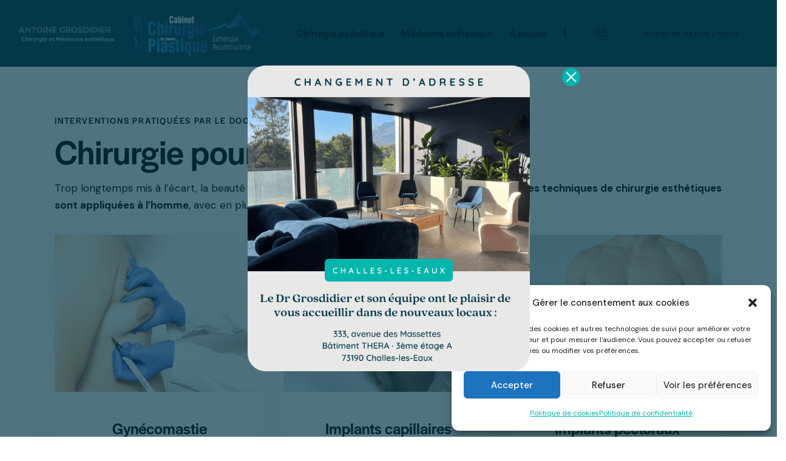

--- FILE ---
content_type: text/html; charset=UTF-8
request_url: https://xn--grosdidier-chirurgie-esthtique-zxc.com/chirurgie-esthetique-homme/
body_size: 34149
content:
<!DOCTYPE html><html lang="fr-FR" class="no-js scheme_light"><head><meta charset="UTF-8"><meta name="viewport" content="width=device-width, initial-scale=1"><meta name="format-detection" content="telephone=no"><link rel="profile" href="//gmpg.org/xfn/11"><meta name='robots' content='index, follow, max-image-preview:large, max-snippet:-1, max-video-preview:-1' /><style>img:is([sizes="auto" i], [sizes^="auto," i]) { contain-intrinsic-size: 3000px 1500px }</style><title>Chirurgie pour homme à Chambéry, Savoie | Dr Antoine Grosdidier</title><meta name="description" content="Chirurgie pour homme en Savoie : gynécomastie, implants capillaires, implants pectoraux. Contactez le cabinet." /><link rel="canonical" href="https://xn--grosdidier-chirurgie-esthtique-zxc.com/chirurgie-esthetique-homme/" /><meta property="og:locale" content="fr_FR" /><meta property="og:type" content="article" /><meta property="og:title" content="Chirurgie pour homme à Chambéry, Savoie | Dr Antoine Grosdidier" /><meta property="og:description" content="Chirurgie pour homme en Savoie : gynécomastie, implants capillaires, implants pectoraux. Contactez le cabinet." /><meta property="og:url" content="https://xn--grosdidier-chirurgie-esthtique-zxc.com/chirurgie-esthetique-homme/" /><meta property="og:site_name" content="Chirurgie esthétique en Savoie | Dr Antoine Grosdidier" /><meta property="article:modified_time" content="2022-10-29T15:09:27+00:00" /><meta property="og:image" content="https://xn--grosdidier-chirurgie-esthtique-zxc.com/wp-content/uploads/2022/09/chirurgie-esthetique-savoie-implants-capillaires.jpg" /><meta property="og:image:width" content="2000" /><meta property="og:image:height" content="1333" /><meta property="og:image:type" content="image/jpeg" /><meta name="twitter:card" content="summary_large_image" /> <script type="application/ld+json" class="yoast-schema-graph">{"@context":"https://schema.org","@graph":[{"@type":"WebPage","@id":"https://xn--grosdidier-chirurgie-esthtique-zxc.com/chirurgie-esthetique-homme/","url":"https://xn--grosdidier-chirurgie-esthtique-zxc.com/chirurgie-esthetique-homme/","name":"Chirurgie pour homme à Chambéry, Savoie | Dr Antoine Grosdidier","isPartOf":{"@id":"https://xn--grosdidier-chirurgie-esthtique-zxc.com/#website"},"primaryImageOfPage":{"@id":"https://xn--grosdidier-chirurgie-esthtique-zxc.com/chirurgie-esthetique-homme/#primaryimage"},"image":{"@id":"https://xn--grosdidier-chirurgie-esthtique-zxc.com/chirurgie-esthetique-homme/#primaryimage"},"thumbnailUrl":"https://xn--grosdidier-chirurgie-esthtique-zxc.com/wp-content/uploads/2022/09/chirurgie-esthetique-savoie-implants-capillaires.jpg","datePublished":"2022-10-16T17:47:02+00:00","dateModified":"2022-10-29T15:09:27+00:00","description":"Chirurgie pour homme en Savoie : gynécomastie, implants capillaires, implants pectoraux. Contactez le cabinet.","breadcrumb":{"@id":"https://xn--grosdidier-chirurgie-esthtique-zxc.com/chirurgie-esthetique-homme/#breadcrumb"},"inLanguage":"fr-FR","potentialAction":[{"@type":"ReadAction","target":["https://xn--grosdidier-chirurgie-esthtique-zxc.com/chirurgie-esthetique-homme/"]}]},{"@type":"ImageObject","inLanguage":"fr-FR","@id":"https://xn--grosdidier-chirurgie-esthtique-zxc.com/chirurgie-esthetique-homme/#primaryimage","url":"https://xn--grosdidier-chirurgie-esthtique-zxc.com/wp-content/uploads/2022/09/chirurgie-esthetique-savoie-implants-capillaires.jpg","contentUrl":"https://xn--grosdidier-chirurgie-esthtique-zxc.com/wp-content/uploads/2022/09/chirurgie-esthetique-savoie-implants-capillaires.jpg","width":2000,"height":1333,"caption":"Chirurgie pour homme en Savoie, Chambéry"},{"@type":"BreadcrumbList","@id":"https://xn--grosdidier-chirurgie-esthtique-zxc.com/chirurgie-esthetique-homme/#breadcrumb","itemListElement":[{"@type":"ListItem","position":1,"name":"Accueil","item":"https://xn--grosdidier-chirurgie-esthtique-zxc.com/"},{"@type":"ListItem","position":2,"name":"Chirurgie pour homme"}]},{"@type":"WebSite","@id":"https://xn--grosdidier-chirurgie-esthtique-zxc.com/#website","url":"https://xn--grosdidier-chirurgie-esthtique-zxc.com/","name":"Chirurgie esthétique en Savoie | Dr Antoine Grosdidier","description":"","potentialAction":[{"@type":"SearchAction","target":{"@type":"EntryPoint","urlTemplate":"https://xn--grosdidier-chirurgie-esthtique-zxc.com/?s={search_term_string}"},"query-input":{"@type":"PropertyValueSpecification","valueRequired":true,"valueName":"search_term_string"}}],"inLanguage":"fr-FR"}]}</script> <link rel='dns-prefetch' href='//use.typekit.net' /><link rel='dns-prefetch' href='//fonts.googleapis.com' /><link rel='dns-prefetch' href='//use.fontawesome.com' /><link rel="alternate" type="application/rss+xml" title="Chirurgie esthétique en Savoie | Dr Antoine Grosdidier &raquo; Flux" href="https://xn--grosdidier-chirurgie-esthtique-zxc.com/feed/" /><link rel="alternate" type="application/rss+xml" title="Chirurgie esthétique en Savoie | Dr Antoine Grosdidier &raquo; Flux des commentaires" href="https://xn--grosdidier-chirurgie-esthtique-zxc.com/comments/feed/" /><meta property="og:type" content="article" /><meta property="og:url" content="https://xn--grosdidier-chirurgie-esthtique-zxc.com/chirurgie-esthetique-homme/" /><meta property="og:title" content="Chirurgie pour homme" /><meta property="og:description" content="Interventions pratiquées par le Docteur Grosdidier
Chirurgie pour homme
Trop longtemps mis à l’écart, la beauté de l’homme se révèle et s’affirme ces dernières années. Les techniques de chirurgie esthétiques sont appliquées à l’homme, avec en plus quelques spécificités qui lui sont propre.  Gynécomastie  Plus d&#039;informations  Implants capillaires  Plus d&#039;informations  Implants pectoraux  Plus d&#039;informations  " /><meta property="og:image" content="https://xn--grosdidier-chirurgie-esthtique-zxc.com/wp-content/uploads/2022/09/chirurgie-esthetique-savoie-implants-capillaires.jpg"/> <script defer src="[data-uri]"></script> <link property="stylesheet" rel='stylesheet' id='trx_addons-icons-css' href='https://xn--grosdidier-chirurgie-esthtique-zxc.com/wp-content/cache/autoptimize/css/autoptimize_single_504b26cd1097d814b3278c86632763ba.css' type='text/css' media='all' /><link property="stylesheet" rel='stylesheet' id='qw_extensions-icons-css' href='https://xn--grosdidier-chirurgie-esthtique-zxc.com/wp-content/cache/autoptimize/css/autoptimize_single_f7ac084b6c0503b62832630cd05595e2.css' type='text/css' media='all' /><link property="stylesheet" rel='stylesheet' id='asclepius-font-halyard-display-css' href='https://use.typekit.net/xog3vbp.css' type='text/css' media='all' /><link property="stylesheet" rel='stylesheet' id='asclepius-font-google_fonts-css' href='https://fonts.googleapis.com/css2?family=DM+Sans:ital,wght@0,400;0,500;0,700;1,400;1,500;1,700&#038;subset=latin,latin-ext&#038;display=swap' type='text/css' media='all' /><link property="stylesheet" rel='stylesheet' id='asclepius-fontello-css' href='https://xn--grosdidier-chirurgie-esthtique-zxc.com/wp-content/cache/autoptimize/css/autoptimize_single_94dc6914081af74d0ef4a12ac606c91d.css' type='text/css' media='all' /><style id='wp-emoji-styles-inline-css' type='text/css'>img.wp-smiley, img.emoji {
		display: inline !important;
		border: none !important;
		box-shadow: none !important;
		height: 1em !important;
		width: 1em !important;
		margin: 0 0.07em !important;
		vertical-align: -0.1em !important;
		background: none !important;
		padding: 0 !important;
	}</style><style id='font-awesome-svg-styles-default-inline-css' type='text/css'>.svg-inline--fa {
  display: inline-block;
  height: 1em;
  overflow: visible;
  vertical-align: -.125em;
}</style><link property="stylesheet" rel='stylesheet' id='font-awesome-svg-styles-css' href='https://xn--grosdidier-chirurgie-esthtique-zxc.com/wp-content/cache/autoptimize/css/autoptimize_single_6f1418503426e633c1ba7a8e7819a9b3.css' type='text/css' media='all' /><style id='font-awesome-svg-styles-inline-css' type='text/css'>.wp-block-font-awesome-icon svg::before,
   .wp-rich-text-font-awesome-icon svg::before {content: unset;}</style><style id='global-styles-inline-css' type='text/css'>:root{--wp--preset--aspect-ratio--square: 1;--wp--preset--aspect-ratio--4-3: 4/3;--wp--preset--aspect-ratio--3-4: 3/4;--wp--preset--aspect-ratio--3-2: 3/2;--wp--preset--aspect-ratio--2-3: 2/3;--wp--preset--aspect-ratio--16-9: 16/9;--wp--preset--aspect-ratio--9-16: 9/16;--wp--preset--color--black: #000000;--wp--preset--color--cyan-bluish-gray: #abb8c3;--wp--preset--color--white: #ffffff;--wp--preset--color--pale-pink: #f78da7;--wp--preset--color--vivid-red: #cf2e2e;--wp--preset--color--luminous-vivid-orange: #ff6900;--wp--preset--color--luminous-vivid-amber: #fcb900;--wp--preset--color--light-green-cyan: #7bdcb5;--wp--preset--color--vivid-green-cyan: #00d084;--wp--preset--color--pale-cyan-blue: #8ed1fc;--wp--preset--color--vivid-cyan-blue: #0693e3;--wp--preset--color--vivid-purple: #9b51e0;--wp--preset--color--bg-color: #ffffff;--wp--preset--color--bd-color: #D9E3EB;--wp--preset--color--text-dark: #04384a;--wp--preset--color--text-light: #aeb1b8;--wp--preset--color--text-link: #01b6ad;--wp--preset--color--text-hover: #0a4958;--wp--preset--color--text-link-2: #01b6ad;--wp--preset--color--text-hover-2: #01b6ad;--wp--preset--color--text-link-3: #01b6ad;--wp--preset--color--text-hover-3: #01b6ad;--wp--preset--gradient--vivid-cyan-blue-to-vivid-purple: linear-gradient(135deg,rgba(6,147,227,1) 0%,rgb(155,81,224) 100%);--wp--preset--gradient--light-green-cyan-to-vivid-green-cyan: linear-gradient(135deg,rgb(122,220,180) 0%,rgb(0,208,130) 100%);--wp--preset--gradient--luminous-vivid-amber-to-luminous-vivid-orange: linear-gradient(135deg,rgba(252,185,0,1) 0%,rgba(255,105,0,1) 100%);--wp--preset--gradient--luminous-vivid-orange-to-vivid-red: linear-gradient(135deg,rgba(255,105,0,1) 0%,rgb(207,46,46) 100%);--wp--preset--gradient--very-light-gray-to-cyan-bluish-gray: linear-gradient(135deg,rgb(238,238,238) 0%,rgb(169,184,195) 100%);--wp--preset--gradient--cool-to-warm-spectrum: linear-gradient(135deg,rgb(74,234,220) 0%,rgb(151,120,209) 20%,rgb(207,42,186) 40%,rgb(238,44,130) 60%,rgb(251,105,98) 80%,rgb(254,248,76) 100%);--wp--preset--gradient--blush-light-purple: linear-gradient(135deg,rgb(255,206,236) 0%,rgb(152,150,240) 100%);--wp--preset--gradient--blush-bordeaux: linear-gradient(135deg,rgb(254,205,165) 0%,rgb(254,45,45) 50%,rgb(107,0,62) 100%);--wp--preset--gradient--luminous-dusk: linear-gradient(135deg,rgb(255,203,112) 0%,rgb(199,81,192) 50%,rgb(65,88,208) 100%);--wp--preset--gradient--pale-ocean: linear-gradient(135deg,rgb(255,245,203) 0%,rgb(182,227,212) 50%,rgb(51,167,181) 100%);--wp--preset--gradient--electric-grass: linear-gradient(135deg,rgb(202,248,128) 0%,rgb(113,206,126) 100%);--wp--preset--gradient--midnight: linear-gradient(135deg,rgb(2,3,129) 0%,rgb(40,116,252) 100%);--wp--preset--gradient--vertical-link-to-hover: linear-gradient(to bottom,var(--theme-color-text_link) 0%,var(--theme-color-text_hover) 100%);--wp--preset--gradient--diagonal-link-to-hover: linear-gradient(to bottom right,var(--theme-color-text_link) 0%,var(--theme-color-text_hover) 100%);--wp--preset--font-size--small: 13px;--wp--preset--font-size--medium: clamp(14px, 0.875rem + ((1vw - 3.2px) * 0.619), 20px);--wp--preset--font-size--large: clamp(22.041px, 1.378rem + ((1vw - 3.2px) * 1.439), 36px);--wp--preset--font-size--x-large: clamp(25.014px, 1.563rem + ((1vw - 3.2px) * 1.751), 42px);--wp--preset--font-family--p-font: "DM Sans",sans-serif;--wp--preset--font-family--post-font: ;--wp--preset--font-family--h-1-font: halyard-display,sans-serif;--wp--preset--font-family--input-font: inherit;--wp--preset--spacing--20: 0.44rem;--wp--preset--spacing--30: 0.67rem;--wp--preset--spacing--40: 1rem;--wp--preset--spacing--50: 1.5rem;--wp--preset--spacing--60: 2.25rem;--wp--preset--spacing--70: 3.38rem;--wp--preset--spacing--80: 5.06rem;--wp--preset--shadow--natural: 6px 6px 9px rgba(0, 0, 0, 0.2);--wp--preset--shadow--deep: 12px 12px 50px rgba(0, 0, 0, 0.4);--wp--preset--shadow--sharp: 6px 6px 0px rgba(0, 0, 0, 0.2);--wp--preset--shadow--outlined: 6px 6px 0px -3px rgba(255, 255, 255, 1), 6px 6px rgba(0, 0, 0, 1);--wp--preset--shadow--crisp: 6px 6px 0px rgba(0, 0, 0, 1);--wp--custom--spacing--tiny: var(--sc-space-tiny,   1rem);--wp--custom--spacing--small: var(--sc-space-small,  2rem);--wp--custom--spacing--medium: var(--sc-space-medium, 3.3333rem);--wp--custom--spacing--large: var(--sc-space-large,  6.6667rem);--wp--custom--spacing--huge: var(--sc-space-huge,   8.6667rem);}:root { --wp--style--global--content-size: 840px;--wp--style--global--wide-size: 1290px; }:where(body) { margin: 0; }.wp-site-blocks > .alignleft { float: left; margin-right: 2em; }.wp-site-blocks > .alignright { float: right; margin-left: 2em; }.wp-site-blocks > .aligncenter { justify-content: center; margin-left: auto; margin-right: auto; }:where(.is-layout-flex){gap: 0.5em;}:where(.is-layout-grid){gap: 0.5em;}.is-layout-flow > .alignleft{float: left;margin-inline-start: 0;margin-inline-end: 2em;}.is-layout-flow > .alignright{float: right;margin-inline-start: 2em;margin-inline-end: 0;}.is-layout-flow > .aligncenter{margin-left: auto !important;margin-right: auto !important;}.is-layout-constrained > .alignleft{float: left;margin-inline-start: 0;margin-inline-end: 2em;}.is-layout-constrained > .alignright{float: right;margin-inline-start: 2em;margin-inline-end: 0;}.is-layout-constrained > .aligncenter{margin-left: auto !important;margin-right: auto !important;}.is-layout-constrained > :where(:not(.alignleft):not(.alignright):not(.alignfull)){max-width: var(--wp--style--global--content-size);margin-left: auto !important;margin-right: auto !important;}.is-layout-constrained > .alignwide{max-width: var(--wp--style--global--wide-size);}body .is-layout-flex{display: flex;}.is-layout-flex{flex-wrap: wrap;align-items: center;}.is-layout-flex > :is(*, div){margin: 0;}body .is-layout-grid{display: grid;}.is-layout-grid > :is(*, div){margin: 0;}body{padding-top: 0px;padding-right: 0px;padding-bottom: 0px;padding-left: 0px;}a:where(:not(.wp-element-button)){text-decoration: underline;}:root :where(.wp-element-button, .wp-block-button__link){background-color: #32373c;border-width: 0;color: #fff;font-family: inherit;font-size: inherit;line-height: inherit;padding: calc(0.667em + 2px) calc(1.333em + 2px);text-decoration: none;}.has-black-color{color: var(--wp--preset--color--black) !important;}.has-cyan-bluish-gray-color{color: var(--wp--preset--color--cyan-bluish-gray) !important;}.has-white-color{color: var(--wp--preset--color--white) !important;}.has-pale-pink-color{color: var(--wp--preset--color--pale-pink) !important;}.has-vivid-red-color{color: var(--wp--preset--color--vivid-red) !important;}.has-luminous-vivid-orange-color{color: var(--wp--preset--color--luminous-vivid-orange) !important;}.has-luminous-vivid-amber-color{color: var(--wp--preset--color--luminous-vivid-amber) !important;}.has-light-green-cyan-color{color: var(--wp--preset--color--light-green-cyan) !important;}.has-vivid-green-cyan-color{color: var(--wp--preset--color--vivid-green-cyan) !important;}.has-pale-cyan-blue-color{color: var(--wp--preset--color--pale-cyan-blue) !important;}.has-vivid-cyan-blue-color{color: var(--wp--preset--color--vivid-cyan-blue) !important;}.has-vivid-purple-color{color: var(--wp--preset--color--vivid-purple) !important;}.has-bg-color-color{color: var(--wp--preset--color--bg-color) !important;}.has-bd-color-color{color: var(--wp--preset--color--bd-color) !important;}.has-text-dark-color{color: var(--wp--preset--color--text-dark) !important;}.has-text-light-color{color: var(--wp--preset--color--text-light) !important;}.has-text-link-color{color: var(--wp--preset--color--text-link) !important;}.has-text-hover-color{color: var(--wp--preset--color--text-hover) !important;}.has-text-link-2-color{color: var(--wp--preset--color--text-link-2) !important;}.has-text-hover-2-color{color: var(--wp--preset--color--text-hover-2) !important;}.has-text-link-3-color{color: var(--wp--preset--color--text-link-3) !important;}.has-text-hover-3-color{color: var(--wp--preset--color--text-hover-3) !important;}.has-black-background-color{background-color: var(--wp--preset--color--black) !important;}.has-cyan-bluish-gray-background-color{background-color: var(--wp--preset--color--cyan-bluish-gray) !important;}.has-white-background-color{background-color: var(--wp--preset--color--white) !important;}.has-pale-pink-background-color{background-color: var(--wp--preset--color--pale-pink) !important;}.has-vivid-red-background-color{background-color: var(--wp--preset--color--vivid-red) !important;}.has-luminous-vivid-orange-background-color{background-color: var(--wp--preset--color--luminous-vivid-orange) !important;}.has-luminous-vivid-amber-background-color{background-color: var(--wp--preset--color--luminous-vivid-amber) !important;}.has-light-green-cyan-background-color{background-color: var(--wp--preset--color--light-green-cyan) !important;}.has-vivid-green-cyan-background-color{background-color: var(--wp--preset--color--vivid-green-cyan) !important;}.has-pale-cyan-blue-background-color{background-color: var(--wp--preset--color--pale-cyan-blue) !important;}.has-vivid-cyan-blue-background-color{background-color: var(--wp--preset--color--vivid-cyan-blue) !important;}.has-vivid-purple-background-color{background-color: var(--wp--preset--color--vivid-purple) !important;}.has-bg-color-background-color{background-color: var(--wp--preset--color--bg-color) !important;}.has-bd-color-background-color{background-color: var(--wp--preset--color--bd-color) !important;}.has-text-dark-background-color{background-color: var(--wp--preset--color--text-dark) !important;}.has-text-light-background-color{background-color: var(--wp--preset--color--text-light) !important;}.has-text-link-background-color{background-color: var(--wp--preset--color--text-link) !important;}.has-text-hover-background-color{background-color: var(--wp--preset--color--text-hover) !important;}.has-text-link-2-background-color{background-color: var(--wp--preset--color--text-link-2) !important;}.has-text-hover-2-background-color{background-color: var(--wp--preset--color--text-hover-2) !important;}.has-text-link-3-background-color{background-color: var(--wp--preset--color--text-link-3) !important;}.has-text-hover-3-background-color{background-color: var(--wp--preset--color--text-hover-3) !important;}.has-black-border-color{border-color: var(--wp--preset--color--black) !important;}.has-cyan-bluish-gray-border-color{border-color: var(--wp--preset--color--cyan-bluish-gray) !important;}.has-white-border-color{border-color: var(--wp--preset--color--white) !important;}.has-pale-pink-border-color{border-color: var(--wp--preset--color--pale-pink) !important;}.has-vivid-red-border-color{border-color: var(--wp--preset--color--vivid-red) !important;}.has-luminous-vivid-orange-border-color{border-color: var(--wp--preset--color--luminous-vivid-orange) !important;}.has-luminous-vivid-amber-border-color{border-color: var(--wp--preset--color--luminous-vivid-amber) !important;}.has-light-green-cyan-border-color{border-color: var(--wp--preset--color--light-green-cyan) !important;}.has-vivid-green-cyan-border-color{border-color: var(--wp--preset--color--vivid-green-cyan) !important;}.has-pale-cyan-blue-border-color{border-color: var(--wp--preset--color--pale-cyan-blue) !important;}.has-vivid-cyan-blue-border-color{border-color: var(--wp--preset--color--vivid-cyan-blue) !important;}.has-vivid-purple-border-color{border-color: var(--wp--preset--color--vivid-purple) !important;}.has-bg-color-border-color{border-color: var(--wp--preset--color--bg-color) !important;}.has-bd-color-border-color{border-color: var(--wp--preset--color--bd-color) !important;}.has-text-dark-border-color{border-color: var(--wp--preset--color--text-dark) !important;}.has-text-light-border-color{border-color: var(--wp--preset--color--text-light) !important;}.has-text-link-border-color{border-color: var(--wp--preset--color--text-link) !important;}.has-text-hover-border-color{border-color: var(--wp--preset--color--text-hover) !important;}.has-text-link-2-border-color{border-color: var(--wp--preset--color--text-link-2) !important;}.has-text-hover-2-border-color{border-color: var(--wp--preset--color--text-hover-2) !important;}.has-text-link-3-border-color{border-color: var(--wp--preset--color--text-link-3) !important;}.has-text-hover-3-border-color{border-color: var(--wp--preset--color--text-hover-3) !important;}.has-vivid-cyan-blue-to-vivid-purple-gradient-background{background: var(--wp--preset--gradient--vivid-cyan-blue-to-vivid-purple) !important;}.has-light-green-cyan-to-vivid-green-cyan-gradient-background{background: var(--wp--preset--gradient--light-green-cyan-to-vivid-green-cyan) !important;}.has-luminous-vivid-amber-to-luminous-vivid-orange-gradient-background{background: var(--wp--preset--gradient--luminous-vivid-amber-to-luminous-vivid-orange) !important;}.has-luminous-vivid-orange-to-vivid-red-gradient-background{background: var(--wp--preset--gradient--luminous-vivid-orange-to-vivid-red) !important;}.has-very-light-gray-to-cyan-bluish-gray-gradient-background{background: var(--wp--preset--gradient--very-light-gray-to-cyan-bluish-gray) !important;}.has-cool-to-warm-spectrum-gradient-background{background: var(--wp--preset--gradient--cool-to-warm-spectrum) !important;}.has-blush-light-purple-gradient-background{background: var(--wp--preset--gradient--blush-light-purple) !important;}.has-blush-bordeaux-gradient-background{background: var(--wp--preset--gradient--blush-bordeaux) !important;}.has-luminous-dusk-gradient-background{background: var(--wp--preset--gradient--luminous-dusk) !important;}.has-pale-ocean-gradient-background{background: var(--wp--preset--gradient--pale-ocean) !important;}.has-electric-grass-gradient-background{background: var(--wp--preset--gradient--electric-grass) !important;}.has-midnight-gradient-background{background: var(--wp--preset--gradient--midnight) !important;}.has-vertical-link-to-hover-gradient-background{background: var(--wp--preset--gradient--vertical-link-to-hover) !important;}.has-diagonal-link-to-hover-gradient-background{background: var(--wp--preset--gradient--diagonal-link-to-hover) !important;}.has-small-font-size{font-size: var(--wp--preset--font-size--small) !important;}.has-medium-font-size{font-size: var(--wp--preset--font-size--medium) !important;}.has-large-font-size{font-size: var(--wp--preset--font-size--large) !important;}.has-x-large-font-size{font-size: var(--wp--preset--font-size--x-large) !important;}.has-p-font-font-family{font-family: var(--wp--preset--font-family--p-font) !important;}.has-post-font-font-family{font-family: var(--wp--preset--font-family--post-font) !important;}.has-h-1-font-font-family{font-family: var(--wp--preset--font-family--h-1-font) !important;}.has-input-font-font-family{font-family: var(--wp--preset--font-family--input-font) !important;}
:root :where(.wp-block-button .wp-block-button__link){background-color: var(--theme-color-text_link);border-radius: 0;color: var(--theme-color-inverse_link);font-family: var(--theme-font-button_font-family);font-size: var(--theme-font-button_font-size);font-weight: var(--theme-font-button_font-weight);line-height: var(--theme-font-button_line-height);}
:where(.wp-block-post-template.is-layout-flex){gap: 1.25em;}:where(.wp-block-post-template.is-layout-grid){gap: 1.25em;}
:where(.wp-block-columns.is-layout-flex){gap: 2em;}:where(.wp-block-columns.is-layout-grid){gap: 2em;}
:root :where(.wp-block-pullquote){border-width: 1px 0;font-size: clamp(0.984em, 0.984rem + ((1vw - 0.2em) * 0.851), 1.5em);line-height: 1.6;}
:root :where(.wp-block-post-comments){padding-top: var(--wp--custom--spacing--small);}
:root :where(.wp-block-quote){border-width: 1px;}</style><link property="stylesheet" rel='stylesheet' id='contact-form-7-css' href='https://xn--grosdidier-chirurgie-esthtique-zxc.com/wp-content/cache/autoptimize/css/autoptimize_single_64ac31699f5326cb3c76122498b76f66.css' type='text/css' media='all' /><link property="stylesheet" rel='stylesheet' id='theme.css-css' href='https://xn--grosdidier-chirurgie-esthtique-zxc.com/wp-content/cache/autoptimize/css/autoptimize_single_e6fa0ab1e511473032e374f0ec4fc1ec.css' type='text/css' media='all' /><link property="stylesheet" rel='stylesheet' id='timetable_sf_style-css' href='https://xn--grosdidier-chirurgie-esthtique-zxc.com/wp-content/cache/autoptimize/css/autoptimize_single_e32a6f423146bccaaada2f720d12a750.css' type='text/css' media='all' /><link property="stylesheet" rel='stylesheet' id='timetable_gtip2_style-css' href='https://xn--grosdidier-chirurgie-esthtique-zxc.com/wp-content/cache/autoptimize/css/autoptimize_single_a96667dfd862a27bd55fb21fbde76748.css' type='text/css' media='all' /><link property="stylesheet" rel='stylesheet' id='timetable_style-css' href='https://xn--grosdidier-chirurgie-esthtique-zxc.com/wp-content/cache/autoptimize/css/autoptimize_single_d2481b36e4ed95bd939e33a2e24188e1.css' type='text/css' media='all' /><link property="stylesheet" rel='stylesheet' id='timetable_event_template-css' href='https://xn--grosdidier-chirurgie-esthtique-zxc.com/wp-content/cache/autoptimize/css/autoptimize_single_5f19a984d1e241c0af9a5b5709eb6130.css' type='text/css' media='all' /><link property="stylesheet" rel='stylesheet' id='timetable_responsive_style-css' href='https://xn--grosdidier-chirurgie-esthtique-zxc.com/wp-content/cache/autoptimize/css/autoptimize_single_82868903abaca256a911c6657ce9240a.css' type='text/css' media='all' /><link property="stylesheet" rel='stylesheet' id='timetable_font_lato-css' href='//fonts.googleapis.com/css?family=Lato%3A400%2C700&#038;ver=6.8.3' type='text/css' media='all' /><link property="stylesheet" rel='stylesheet' id='magnific-popup-css' href='https://xn--grosdidier-chirurgie-esthtique-zxc.com/wp-content/plugins/trx_addons/js/magnific/magnific-popup.min.css' type='text/css' media='all' /><link property="stylesheet" rel='stylesheet' id='twenty20-css' href='https://xn--grosdidier-chirurgie-esthtique-zxc.com/wp-content/cache/autoptimize/css/autoptimize_single_481bd1be8a010428462d1d96d83b8e0c.css' type='text/css' media='all' /><link property="stylesheet" rel='stylesheet' id='cmplz-general-css' href='https://xn--grosdidier-chirurgie-esthtique-zxc.com/wp-content/plugins/complianz-gdpr/assets/css/cookieblocker.min.css' type='text/css' media='all' /><link property="stylesheet" rel='stylesheet' id='font-awesome-official-css' href='https://use.fontawesome.com/releases/v6.2.0/css/all.css' type='text/css' media='all' integrity="sha384-SOnAn/m2fVJCwnbEYgD4xzrPtvsXdElhOVvR8ND1YjB5nhGNwwf7nBQlhfAwHAZC" crossorigin="anonymous" />
<link property="stylesheet" rel='stylesheet' id='elementor-icons-css' href='https://xn--grosdidier-chirurgie-esthtique-zxc.com/wp-content/plugins/elementor/assets/lib/eicons/css/elementor-icons.min.css' type='text/css' media='all' />
<link property="stylesheet" rel='stylesheet' id='elementor-frontend-css' href='https://xn--grosdidier-chirurgie-esthtique-zxc.com/wp-content/plugins/elementor/assets/css/frontend.min.css' type='text/css' media='all' />
<link property="stylesheet" rel='stylesheet' id='widget-spacer-css' href='https://xn--grosdidier-chirurgie-esthtique-zxc.com/wp-content/plugins/elementor/assets/css/widget-spacer.min.css' type='text/css' media='all' />
<link property="stylesheet" rel='stylesheet' id='widget-image-css' href='https://xn--grosdidier-chirurgie-esthtique-zxc.com/wp-content/plugins/elementor/assets/css/widget-image.min.css' type='text/css' media='all' />
<link property="stylesheet" rel='stylesheet' id='widget-divider-css' href='https://xn--grosdidier-chirurgie-esthtique-zxc.com/wp-content/plugins/elementor/assets/css/widget-divider.min.css' type='text/css' media='all' />
<link property="stylesheet" rel='stylesheet' id='trx_addons-css' href='https://xn--grosdidier-chirurgie-esthtique-zxc.com/wp-content/cache/autoptimize/css/autoptimize_single_29b5e6f44410de7d53edc5ef3e28f157.css' type='text/css' media='all' /><link property="stylesheet" rel='stylesheet' id='trx_addons-animations-css' href='https://xn--grosdidier-chirurgie-esthtique-zxc.com/wp-content/cache/autoptimize/css/autoptimize_single_8647420130f0a4ebc962c54b5af40958.css' type='text/css' media='all' /><link property="stylesheet" rel='stylesheet' id='trx_addons-cpt_services-css' href='https://xn--grosdidier-chirurgie-esthtique-zxc.com/wp-content/cache/autoptimize/css/autoptimize_single_5952242564e4a4564387aac508d67a6b.css' type='text/css' media='all' /><link property="stylesheet" rel='stylesheet' id='elementor-post-11868-css' href='https://xn--grosdidier-chirurgie-esthtique-zxc.com/wp-content/cache/autoptimize/css/autoptimize_single_edb2ed332ad22b89dce1c0ce952618e2.css' type='text/css' media='all' /><link property="stylesheet" rel='stylesheet' id='elementor-post-29780-css' href='https://xn--grosdidier-chirurgie-esthtique-zxc.com/wp-content/cache/autoptimize/css/autoptimize_single_fac5966913fb56df16228b4663af1708.css' type='text/css' media='all' />
<link property="stylesheet" rel='stylesheet' id='elementor-post-36047-css' href='https://xn--grosdidier-chirurgie-esthtique-zxc.com/wp-content/cache/autoptimize/css/autoptimize_single_303190aaf161096fd7e142a83e55b6e8.css' type='text/css' media='all' />
<link property="stylesheet" rel='stylesheet' id='elementor-post-8922-css' href='https://xn--grosdidier-chirurgie-esthtique-zxc.com/wp-content/cache/autoptimize/css/autoptimize_single_acb177a24119a479de3d0944a84313e7.css' type='text/css' media='all' />

<link property="stylesheet" rel='stylesheet' id='rs-plugin-settings-css' href='https://xn--grosdidier-chirurgie-esthtique-zxc.com/wp-content/cache/autoptimize/css/autoptimize_single_08f3fa5cd7040c88c7ddf43deadde2a9.css' type='text/css' media='all' />
<style id='rs-plugin-settings-inline-css' type='text/css'>@import url(http://fonts.googleapis.com/css?family=Open+Sans:400,800,300,700,600);.tp-caption.medium_bg_red a{color:#fff;  text-decoration:none}.tp-caption.medium_bg_red a:hover{color:#fff;  text-decoration:underline}.tp-caption.roundedimage img{-webkit-border-radius:300px;  -moz-border-radius:300px;  border-radius:300px}.tp-bullets.simplebullets.navbar{height:35px;  padding:0px 0px}.tp-bullets.simplebullets .bullet{cursor:pointer;  position:relative !important;  background:rgba(0,0,0,0.5) !important;  -webkit-border-radius:10px;  border-radius:10px;  -webkit-box-shadow:none;  -moz-box-shadow:none;  box-shadow:none;  width:6px !important;  height:6px !important;  border:5px solid rgba(0,0,0,0) !important;  display:inline-block;  margin-right:2px !important;  margin-bottom:14px !important;  -webkit-transition:background-color 0.2s,border-color 0.2s;  -moz-transition:background-color 0.2s,border-color 0.2s;  -o-transition:background-color 0.2s,border-color 0.2s;  -ms-transition:background-color 0.2s,border-color 0.2s;  transition:background-color 0.2s,border-color 0.2s;  float:none !important}.tp-bullets.simplebullets .bullet.last{margin-right:0px}.tp-bullets.simplebullets .bullet:hover,.tp-bullets.simplebullets .bullet.selected{-webkit-box-shadow:none;  -moz-box-shadow:none;  box-shadow:none;background:rgba(255,255,255,1) !important;width:6px !important;  height:6px !important;  border:5px solid rgba(0,0,0,1) !important}.tparrows:before{font-family:'revicons';color:#fff;  font-style:normal;  font-weight:normal;  speak:none;  display:inline-block;  text-decoration:inherit;  margin-right:0;  margin-top:9px;  text-align:center;  width:40px;  font-size:20px}.tparrows{cursor:pointer;  background:rgba(0,0,0,0.5) !important;  -webkit-border-radius:5px;  border-radius:5px;  width:40px !important;  height:40px !important}.tparrows:hover{color:#fff}.tp-leftarrow:before{content:'\e824'}.tp-rightarrow:before{content:'\e825'}.tparrows.tp-rightarrow:before{margin-left:1px}.tparrows:hover{background:rgba(0,0,0,1) !important}</style>
<link property="stylesheet" rel='stylesheet' id='trx_addons-sc_content-css' href='https://xn--grosdidier-chirurgie-esthtique-zxc.com/wp-content/cache/autoptimize/css/autoptimize_single_f923f16cfda73595f1f986fb7325d5ba.css' type='text/css' media='all' />
<link property="stylesheet" rel='stylesheet' id='trx_addons-sc_content-responsive-css' href='https://xn--grosdidier-chirurgie-esthtique-zxc.com/wp-content/cache/autoptimize/css/autoptimize_single_a6fa9ffd360be030019c5ca65ff461fa.css' type='text/css' media='(max-width:1439px)' />
<link property="stylesheet" rel='stylesheet' id='trx_addons-sc_icons-css' href='https://xn--grosdidier-chirurgie-esthtique-zxc.com/wp-content/cache/autoptimize/css/autoptimize_single_491446c0ba499f7d504d38a9efdcc8a4.css' type='text/css' media='all' />
<link property="stylesheet" rel='stylesheet' id='trx_addons_qw_extension-icons-css' href='https://xn--grosdidier-chirurgie-esthtique-zxc.com/wp-content/cache/autoptimize/css/autoptimize_single_9935c8304027602961a6a76058eb3f05.css' type='text/css' media='all' />
<link property="stylesheet" rel='stylesheet' id='trx_addons_qw_extension-icons-responsive-css' href='https://xn--grosdidier-chirurgie-esthtique-zxc.com/wp-content/cache/autoptimize/css/autoptimize_single_e2705b718116da587695d3cf52c443fe.css' type='text/css' media='all' />
<link property="stylesheet" rel='stylesheet' id='trx_addons-sc_icons-responsive-css' href='https://xn--grosdidier-chirurgie-esthtique-zxc.com/wp-content/cache/autoptimize/css/autoptimize_single_568729b0dd56148407cf9b8814b5ecf9.css' type='text/css' media='(max-width:1279px)' />
<link property="stylesheet" rel='stylesheet' id='asclepius-style-css' href='https://xn--grosdidier-chirurgie-esthtique-zxc.com/wp-content/cache/autoptimize/css/autoptimize_single_96cb7952044480f435949b5ac282f6cf.css' type='text/css' media='all' /><link property="stylesheet" rel='stylesheet' id='mediaelement-css' href='https://xn--grosdidier-chirurgie-esthtique-zxc.com/wp-includes/js/mediaelement/mediaelementplayer-legacy.min.css' type='text/css' media='all' /><link property="stylesheet" rel='stylesheet' id='wp-mediaelement-css' href='https://xn--grosdidier-chirurgie-esthtique-zxc.com/wp-includes/js/mediaelement/wp-mediaelement.min.css' type='text/css' media='all' /><link property="stylesheet" rel='stylesheet' id='asclepius-skin-default-css' href='https://xn--grosdidier-chirurgie-esthtique-zxc.com/wp-content/cache/autoptimize/css/autoptimize_single_d471b261027df59924f3eadd053ba44d.css' type='text/css' media='all' /><link property="stylesheet" rel='stylesheet' id='trx_addons_qw_extension-services-css' href='https://xn--grosdidier-chirurgie-esthtique-zxc.com/wp-content/cache/autoptimize/css/autoptimize_single_3d7a94fa290cd4b62e936a3b2513d8e7.css' type='text/css' media='all' /><link property="stylesheet" rel='stylesheet' id='asclepius-plugins-css' href='https://xn--grosdidier-chirurgie-esthtique-zxc.com/wp-content/cache/autoptimize/css/autoptimize_single_fdeacf0c9e91a052a1c07ed7d7ca98a2.css' type='text/css' media='all' /><link property="stylesheet" rel='stylesheet' id='asclepius-custom-css' href='https://xn--grosdidier-chirurgie-esthtique-zxc.com/wp-content/cache/autoptimize/css/autoptimize_single_d3ff2d149c43adac83538cf37ce60a4e.css' type='text/css' media='all' /><link property="stylesheet" rel='stylesheet' id='trx_addons-responsive-css' href='https://xn--grosdidier-chirurgie-esthtique-zxc.com/wp-content/cache/autoptimize/css/autoptimize_single_d54994fb3b5ca213d66f922d0d75b5ce.css' type='text/css' media='(max-width:1439px)' /><link property="stylesheet" rel='stylesheet' id='trx_addons_qw_extension-services-responsive-css' href='https://xn--grosdidier-chirurgie-esthtique-zxc.com/wp-content/cache/autoptimize/css/autoptimize_single_a8ccb025b0b100d16a542cc84bfc1edb.css' type='text/css' media='all' /><link property="stylesheet" rel='stylesheet' id='trx_addons-cpt_services-responsive-css' href='https://xn--grosdidier-chirurgie-esthtique-zxc.com/wp-content/cache/autoptimize/css/autoptimize_single_cffda9b8c9f1c95a8180a3a0740e3c01.css' type='text/css' media='(max-width:1439px)' /><link property="stylesheet" rel='stylesheet' id='asclepius-responsive-css' href='https://xn--grosdidier-chirurgie-esthtique-zxc.com/wp-content/cache/autoptimize/css/autoptimize_single_04a262b5a9df0afca882b1b0b149fee1.css' type='text/css' media='(max-width:1679px)' /><link property="stylesheet" rel='stylesheet' id='asclepius-extra-skin-default-css' href='https://xn--grosdidier-chirurgie-esthtique-zxc.com/wp-content/cache/autoptimize/css/autoptimize_single_aa37e86161e57828b6c32288de346918.css' type='text/css' media='all' /><link property="stylesheet" rel='stylesheet' id='font-awesome-official-v4shim-css' href='https://use.fontawesome.com/releases/v6.2.0/css/v4-shims.css' type='text/css' media='all' integrity="sha384-MAgG0MNwzSXBbmOw4KK9yjMrRaUNSCk3WoZPkzVC1rmhXzerY4gqk/BLNYtdOFCO" crossorigin="anonymous" /><link property="stylesheet" rel='stylesheet' id='elementor-gf-local-roboto-css' href='https://xn--grosdidier-chirurgie-esthtique-zxc.com/wp-content/cache/autoptimize/css/autoptimize_single_cc9dcd0710dfacf0bf3fad065303fb5f.css' type='text/css' media='all' /><link property="stylesheet" rel='stylesheet' id='elementor-gf-local-robotoslab-css' href='https://xn--grosdidier-chirurgie-esthtique-zxc.com/wp-content/cache/autoptimize/css/autoptimize_single_b4e7c98b94d586d56e9d012c8aa66cb5.css' type='text/css' media='all' /> <script type="text/javascript" src="https://xn--grosdidier-chirurgie-esthtique-zxc.com/wp-includes/js/jquery/jquery.min.js" id="jquery-core-js"></script> <script defer type="text/javascript" src="https://xn--grosdidier-chirurgie-esthtique-zxc.com/wp-includes/js/jquery/jquery-migrate.min.js" id="jquery-migrate-js"></script> <link rel="https://api.w.org/" href="https://xn--grosdidier-chirurgie-esthtique-zxc.com/wp-json/" /><link rel="alternate" title="JSON" type="application/json" href="https://xn--grosdidier-chirurgie-esthtique-zxc.com/wp-json/wp/v2/pages/29780" /><link rel="EditURI" type="application/rsd+xml" title="RSD" href="https://xn--grosdidier-chirurgie-esthtique-zxc.com/xmlrpc.php?rsd" /><meta name="generator" content="WordPress 6.8.3" /><link rel='shortlink' href='https://xn--grosdidier-chirurgie-esthtique-zxc.com/?p=29780' /><link rel="alternate" title="oEmbed (JSON)" type="application/json+oembed" href="https://xn--grosdidier-chirurgie-esthtique-zxc.com/wp-json/oembed/1.0/embed?url=https%3A%2F%2Fxn--grosdidier-chirurgie-esthtique-zxc.com%2Fchirurgie-esthetique-homme%2F" /><link rel="alternate" title="oEmbed (XML)" type="text/xml+oembed" href="https://xn--grosdidier-chirurgie-esthtique-zxc.com/wp-json/oembed/1.0/embed?url=https%3A%2F%2Fxn--grosdidier-chirurgie-esthtique-zxc.com%2Fchirurgie-esthetique-homme%2F&#038;format=xml" />  <script type="application/ld+json">{ "@context": "http://schema.org", "@type": "LocalBusiness", "name": "Dr Grosdidier", "image": "https://xn--grosdidier-chirurgie-esthtique-zxc.com/wp-content/uploads/elementor/thumbs/logo-chirurgie-esthetique-couleur-blanc-q5odyqi0mppblauzxcvdnx4da96sy6c0x9gjpszdog.png", "telephone": "04 79 85 63 96", "email": "dr.grosdidier@gmail.com", "address": { "@type": "PostalAddress", "streetAddress": "5, rue Général Ferrié", "addressLocality": "Chambéry", "postalCode": "73000" } }</script>  <script defer src="https://www.googletagmanager.com/gtag/js?id=G-F3QR3MV4C8"></script> <script defer src="[data-uri]"></script> <meta name="google-site-verification" content="tCxP0tVBxGNFjbvIu7oe0KGsj6ULOR-lcw9LouaWf34" />  <script defer src="[data-uri]"></script>  <noscript><iframe src="https://www.googletagmanager.com/ns.html?id=GTM-PSH8459Q"
height="0" width="0" style="display:none;visibility:hidden"></iframe></noscript> <style>.cmplz-hidden {
					display: none !important;
				}</style><meta name="generator" content="Elementor 3.32.4; features: additional_custom_breakpoints; settings: css_print_method-external, google_font-enabled, font_display-auto"><style>.e-con.e-parent:nth-of-type(n+4):not(.e-lazyloaded):not(.e-no-lazyload),
				.e-con.e-parent:nth-of-type(n+4):not(.e-lazyloaded):not(.e-no-lazyload) * {
					background-image: none !important;
				}
				@media screen and (max-height: 1024px) {
					.e-con.e-parent:nth-of-type(n+3):not(.e-lazyloaded):not(.e-no-lazyload),
					.e-con.e-parent:nth-of-type(n+3):not(.e-lazyloaded):not(.e-no-lazyload) * {
						background-image: none !important;
					}
				}
				@media screen and (max-height: 640px) {
					.e-con.e-parent:nth-of-type(n+2):not(.e-lazyloaded):not(.e-no-lazyload),
					.e-con.e-parent:nth-of-type(n+2):not(.e-lazyloaded):not(.e-no-lazyload) * {
						background-image: none !important;
					}
				}</style><meta name="generator" content="Powered by Slider Revolution 6.7.38 - responsive, Mobile-Friendly Slider Plugin for WordPress with comfortable drag and drop interface." /><link rel="icon" href="https://xn--grosdidier-chirurgie-esthtique-zxc.com/wp-content/uploads/2022/10/favicon-dr-grosdidier-120x120.png" sizes="32x32" /><link rel="icon" href="https://xn--grosdidier-chirurgie-esthtique-zxc.com/wp-content/uploads/2022/10/favicon-dr-grosdidier.png" sizes="192x192" /><link rel="apple-touch-icon" href="https://xn--grosdidier-chirurgie-esthtique-zxc.com/wp-content/uploads/2022/10/favicon-dr-grosdidier.png" /><meta name="msapplication-TileImage" content="https://xn--grosdidier-chirurgie-esthtique-zxc.com/wp-content/uploads/2022/10/favicon-dr-grosdidier.png" />
<style type="text/css" id="trx_addons-inline-styles-inline-css">.trx_addons_inline_777320446 img.logo_image{max-height:40px;}</style></head><body class="wp-singular page-template-default page page-id-29780 wp-embed-responsive wp-theme-asclepius hide_fixed_rows_enabled skin_default scheme_light blog_mode_page body_style_fullscreen is_single sidebar_hide expand_content remove_margins trx_addons_present header_type_custom header_style_header-custom-36047 header_position_default menu_side_none no_layout fixed_blocks_sticky elementor-default elementor-kit-11868 elementor-page elementor-page-29780"><div class="body_wrap" ><div class="page_wrap" > <a class="asclepius_skip_link skip_to_content_link" href="#content_skip_link_anchor" tabindex="0">Skip to content</a> <a class="asclepius_skip_link skip_to_footer_link" href="#footer_skip_link_anchor" tabindex="0">Skip to footer</a><header class="top_panel top_panel_custom top_panel_custom_36047 top_panel_custom_header-dr-grosdidier-sans-titre				 without_bg_image scheme_plastic"><div data-elementor-type="cpt_layouts" data-elementor-id="36047" class="elementor elementor-36047"><section class="elementor-section elementor-top-section elementor-element elementor-element-658900f elementor-section-content-middle sc_layouts_row sc_layouts_row_type_compact scheme_default elementor-section-full_width sc_layouts_hide_on_tablet sc_layouts_hide_on_mobile elementor-section-height-default elementor-section-height-default sc_fly_static" data-id="658900f" data-element_type="section" data-settings="{&quot;background_background&quot;:&quot;classic&quot;}"><div class="elementor-container elementor-column-gap-extended"><div class="elementor-column elementor-col-33 elementor-top-column elementor-element elementor-element-dee51ac sc_layouts_column_align_left sc_layouts_column sc_content_align_inherit sc_layouts_column_icons_position_left sc_fly_static" data-id="dee51ac" data-element_type="column"><div class="elementor-widget-wrap elementor-element-populated"><div class="sc_layouts_item elementor-element elementor-element-1da90de sc_fly_static elementor-widget elementor-widget-trx_sc_layouts_logo" data-id="1da90de" data-element_type="widget" data-widget_type="trx_sc_layouts_logo.default"><div class="elementor-widget-container"> <a href="https://xn--grosdidier-chirurgie-esthtique-zxc.com/"
 class="sc_layouts_logo sc_layouts_logo_default" ><img fetchpriority="high" class="logo_image"
 src="//xn--grosdidier-chirurgie-esthtique-zxc.com/wp-content/uploads/2022/10/chirurgie-esthetique-chambery-antoine-grosdidier-logo.png"
 srcset="//xn--grosdidier-chirurgie-esthtique-zxc.com/wp-content/uploads/2022/10/chirurgie-esthetique-chambery-antoine-grosdidier-logo.png 2x"
 alt="Chirurgie esthétique en Savoie | Dr Antoine Grosdidier" width="1400" height="258"></a></div></div></div></div><div class="elementor-column elementor-col-33 elementor-top-column elementor-element elementor-element-b1c9c0c sc_layouts_column_align_left sc_layouts_column sc_content_align_inherit sc_layouts_column_icons_position_left sc_fly_static" data-id="b1c9c0c" data-element_type="column"><div class="elementor-widget-wrap elementor-element-populated"><div class="sc_layouts_item elementor-element elementor-element-53871ad sc_fly_static elementor-widget elementor-widget-image" data-id="53871ad" data-element_type="widget" data-widget_type="image.default"><div class="elementor-widget-container"> <a href="https://xn--grosdidier-chirurgie-esthtique-zxc.com/"> <img src="https://xn--grosdidier-chirurgie-esthtique-zxc.com/wp-content/uploads/elementor/thumbs/logo-chirurgie-esthetique-couleur-blanc-q5odyqi0mppblauzxcvdnx4da96sy6c0x9gjpszdog.png" title="logo-chirurgie-esthetique-(couleur-blanc)" alt="Chirurgie esthétique &amp; médecine esthétique à Chambéry" loading="lazy" /> </a></div></div></div></div><div class="elementor-column elementor-col-33 elementor-top-column elementor-element elementor-element-74bdf10 sc_layouts_column_align_right sc_layouts_column sc_content_align_inherit sc_layouts_column_icons_position_left sc_fly_static" data-id="74bdf10" data-element_type="column"><div class="elementor-widget-wrap elementor-element-populated"><div class="sc_layouts_item elementor-element elementor-element-f0d5f8e scheme_dark sc_fly_static elementor-widget elementor-widget-trx_sc_layouts_menu" data-id="f0d5f8e" data-element_type="widget" data-widget_type="trx_sc_layouts_menu.default"><div class="elementor-widget-container"><div class="sc_layouts_iconed_text sc_layouts_menu_mobile_button"> <a class="sc_layouts_item_link sc_layouts_iconed_text_link" href="#" role="button"> <span class="sc_layouts_item_icon sc_layouts_iconed_text_icon trx_addons_icon-menu"></span> </a></div><nav class="sc_layouts_menu sc_layouts_menu_default sc_layouts_menu_dir_horizontal menu_hover_zoom_line" data-animation-in="fadeIn" data-animation-out="fadeOut" ><ul id="menu_main" class="sc_layouts_menu_nav menu_main_nav"><li id="menu-item-19148" class="menu-item menu-item-type-post_type menu-item-object-page current-menu-ancestor current-menu-parent current_page_parent current_page_ancestor menu-item-has-children menu-item-19148"><a href="https://xn--grosdidier-chirurgie-esthtique-zxc.com/chirurgie-esthetique/"><span>Chirurgie esthétique</span></a><ul class="sub-menu"><li id="menu-item-29680" class="menu-item menu-item-type-post_type menu-item-object-page menu-item-has-children menu-item-29680"><a href="https://xn--grosdidier-chirurgie-esthtique-zxc.com/chirurgie-esthetique-silhouette/"><span>Silhouette</span></a><ul class="sub-menu"><li id="menu-item-27888" class="menu-item menu-item-type-custom menu-item-object-custom menu-item-27888"><a href="https://xn--grosdidier-chirurgie-esthtique-zxc.com/services/abdominoplastie/"><span>Abdominoplastie</span></a></li><li id="menu-item-27891" class="menu-item menu-item-type-custom menu-item-object-custom menu-item-27891"><a href="https://xn--grosdidier-chirurgie-esthtique-zxc.com/services/bodylift/"><span>Bodylift</span></a></li><li id="menu-item-27893" class="menu-item menu-item-type-custom menu-item-object-custom menu-item-27893"><a href="https://xn--grosdidier-chirurgie-esthtique-zxc.com/services/fesses/"><span>Fesses</span></a></li><li id="menu-item-27892" class="menu-item menu-item-type-custom menu-item-object-custom menu-item-27892"><a href="https://xn--grosdidier-chirurgie-esthtique-zxc.com/services/lipoaspiration/"><span>Lipoaspiration</span></a></li><li id="menu-item-27894" class="menu-item menu-item-type-custom menu-item-object-custom menu-item-27894"><a href="https://xn--grosdidier-chirurgie-esthtique-zxc.com/services/mollet/"><span>Mollet</span></a></li></ul></li><li id="menu-item-29877" class="menu-item menu-item-type-post_type menu-item-object-page menu-item-has-children menu-item-29877"><a href="https://xn--grosdidier-chirurgie-esthtique-zxc.com/chirurgie-esthetique-visage/"><span>Visage</span></a><ul class="sub-menu"><li id="menu-item-27896" class="menu-item menu-item-type-custom menu-item-object-custom menu-item-27896"><a href="https://xn--grosdidier-chirurgie-esthtique-zxc.com/services/lifting/"><span>Lifting</span></a></li><li id="menu-item-27897" class="menu-item menu-item-type-custom menu-item-object-custom menu-item-27897"><a href="https://xn--grosdidier-chirurgie-esthtique-zxc.com/services/otoplastie/"><span>Otoplastie</span></a></li><li id="menu-item-27889" class="menu-item menu-item-type-custom menu-item-object-custom menu-item-27889"><a href="https://xn--grosdidier-chirurgie-esthtique-zxc.com/services/blepharoplastie/"><span>Paupières</span></a></li><li id="menu-item-27895" class="menu-item menu-item-type-custom menu-item-object-custom menu-item-27895"><a href="https://xn--grosdidier-chirurgie-esthtique-zxc.com/services/rhinoplastie/"><span>Rhinoplastie</span></a></li></ul></li><li id="menu-item-29878" class="menu-item menu-item-type-post_type menu-item-object-page menu-item-has-children menu-item-29878"><a href="https://xn--grosdidier-chirurgie-esthtique-zxc.com/chirurgie-esthetique-seins/"><span>Seins</span></a><ul class="sub-menu"><li id="menu-item-28149" class="menu-item menu-item-type-custom menu-item-object-custom menu-item-has-children menu-item-28149"><a href="#"><span>Augmentation mammaire</span></a><ul class="sub-menu"><li id="menu-item-27899" class="menu-item menu-item-type-custom menu-item-object-custom menu-item-27899"><a href="https://xn--grosdidier-chirurgie-esthtique-zxc.com/services/augmentation-mammaire-par-prothese/"><span>Prothèses</span></a></li><li id="menu-item-27898" class="menu-item menu-item-type-custom menu-item-object-custom menu-item-27898"><a href="https://xn--grosdidier-chirurgie-esthtique-zxc.com/services/augmentation-mammaire-lipomodelage/"><span>Lipomodelage</span></a></li></ul></li><li id="menu-item-27901" class="menu-item menu-item-type-custom menu-item-object-custom menu-item-27901"><a href="https://xn--grosdidier-chirurgie-esthtique-zxc.com/services/ptose-mammaire/"><span>Ptose mammaire</span></a></li><li id="menu-item-27902" class="menu-item menu-item-type-custom menu-item-object-custom menu-item-27902"><a href="https://xn--grosdidier-chirurgie-esthtique-zxc.com/services/reduction-mammaire/"><span>Réduction mammaire</span></a></li></ul></li><li id="menu-item-29879" class="menu-item menu-item-type-post_type menu-item-object-page current-menu-item page_item page-item-29780 current_page_item menu-item-has-children menu-item-29879"><a href="https://xn--grosdidier-chirurgie-esthtique-zxc.com/chirurgie-esthetique-homme/" aria-current="page"><span>Homme</span></a><ul class="sub-menu"><li id="menu-item-27885" class="menu-item menu-item-type-custom menu-item-object-custom menu-item-27885"><a href="https://xn--grosdidier-chirurgie-esthtique-zxc.com/services/gynecomastie/"><span>Gynécomastie</span></a></li><li id="menu-item-27884" class="menu-item menu-item-type-custom menu-item-object-custom menu-item-27884"><a href="https://xn--grosdidier-chirurgie-esthtique-zxc.com/services/implants-capillaires/"><span>Implants capillaires</span></a></li><li id="menu-item-27886" class="menu-item menu-item-type-custom menu-item-object-custom menu-item-27886"><a href="https://xn--grosdidier-chirurgie-esthtique-zxc.com/services/implants-pectoraux/"><span>Implants pectoraux</span></a></li></ul></li></ul></li><li id="menu-item-22141" class="menu-item menu-item-type-post_type menu-item-object-page menu-item-has-children menu-item-22141"><a href="https://xn--grosdidier-chirurgie-esthtique-zxc.com/medecine-esthetique/"><span>Médecine esthétique</span></a><ul class="sub-menu"><li id="menu-item-27878" class="menu-item menu-item-type-custom menu-item-object-custom menu-item-27878"><a href="https://xn--grosdidier-chirurgie-esthtique-zxc.com/services/acide-hyaluronique/"><span>Acide hyaluronique</span></a></li><li id="menu-item-27876" class="menu-item menu-item-type-custom menu-item-object-custom menu-item-27876"><a href="https://xn--grosdidier-chirurgie-esthtique-zxc.com/services/botox/"><span>Botox</span></a></li><li id="menu-item-29895" class="menu-item menu-item-type-custom menu-item-object-custom menu-item-29895"><a href="https://xn--grosdidier-chirurgie-esthtique-zxc.com/services/epilation-laser/"><span>Épilation laser</span></a></li><li id="menu-item-27877" class="menu-item menu-item-type-custom menu-item-object-custom menu-item-27877"><a href="https://xn--grosdidier-chirurgie-esthtique-zxc.com/services/laser-co2/"><span>Laser CO2</span></a></li><li id="menu-item-30312" class="menu-item menu-item-type-custom menu-item-object-custom menu-item-30312"><a href="https://xn--grosdidier-chirurgie-esthtique-zxc.com/services/rhinoplastie-medicale/"><span>Rhinoplastie médicale</span></a></li><li id="menu-item-42359" class="menu-item menu-item-type-custom menu-item-object-custom menu-item-42359"><a href="https://www.grosdidier-laser-esthetique.com/services/cryolipolyse/"><span>Cryolipolyse</span></a></li><li id="menu-item-42358" class="menu-item menu-item-type-custom menu-item-object-custom menu-item-42358"><a href="https://www.grosdidier-laser-esthetique.com/services/cellulite/"><span>Cellulite</span></a></li></ul></li><li id="menu-item-27874" class="menu-item menu-item-type-post_type menu-item-object-page menu-item-27874"><a href="https://xn--grosdidier-chirurgie-esthtique-zxc.com/a-propos/"><span>À propos</span></a></li><li id="menu-item-30024" class="menu-item menu-item-type-post_type menu-item-object-page menu-item-30024"><a href="https://xn--grosdidier-chirurgie-esthtique-zxc.com/lieux-interventions/"><span>Lieux d’interventions</span></a></li><li id="menu-item-30225" class="menu-item menu-item-type-post_type menu-item-object-page menu-item-30225"><a href="https://xn--grosdidier-chirurgie-esthtique-zxc.com/tarifs/"><span>Tarifs</span></a></li><li id="menu-item-28206" class="menu-item menu-item-type-post_type menu-item-object-page menu-item-28206"><a href="https://xn--grosdidier-chirurgie-esthtique-zxc.com/contact/"><span>Contact</span></a></li><li id="menu-item-42429" class="menu-item menu-item-type-post_type menu-item-object-page menu-item-42429"><a href="https://xn--grosdidier-chirurgie-esthtique-zxc.com/blog/"><span>Blog</span></a></li></ul></nav></div></div><div class="sc_layouts_item elementor-element elementor-element-b8b12d4 scheme_dark sc_fly_static elementor-widget elementor-widget-trx_sc_layouts_iconed_text" data-id="b8b12d4" data-element_type="widget" data-widget_type="trx_sc_layouts_iconed_text.default"><div class="elementor-widget-container"><div class="sc_layouts_iconed_text" ><a href="tel:0479856396" class="sc_layouts_item_link sc_layouts_iconed_text_link"><span class="sc_layouts_item_icon sc_layouts_iconed_text_icon icon-phone-call sc_icon_type_icons"></span></a></div></div></div><div class="sc_layouts_item elementor-element elementor-element-d0eb558 sc_layouts_hide_on_mobile scheme_dark sc_fly_static elementor-widget elementor-widget-trx_sc_button" data-id="d0eb558" data-element_type="widget" data-widget_type="trx_sc_button.default"><div class="elementor-widget-container"><div	class="sc_item_button sc_button_wrap" ><a href="https://xn--grosdidier-chirurgie-esthtique-zxc.com/contact/" class="sc_button hide_on_mobile sc_button_default sc_button_size_small sc_button_icon_left color_style_link2" ><span class="sc_button_text"><span class="sc_button_title">Prendre rendez-vous</span></span></a></div></div></div></div></div></div></section><section class="elementor-section elementor-top-section elementor-element elementor-element-fab5ce0 elementor-section-content-middle sc_layouts_row sc_layouts_row_type_compact scheme_light sc_layouts_hide_on_wide sc_layouts_hide_on_desktop sc_layouts_hide_on_notebook elementor-section-boxed elementor-section-height-default elementor-section-height-default sc_fly_static" data-id="fab5ce0" data-element_type="section" data-settings="{&quot;background_background&quot;:&quot;classic&quot;}"><div class="elementor-container elementor-column-gap-extended"><div class="elementor-column elementor-col-50 elementor-top-column elementor-element elementor-element-0ad4779 sc_layouts_column_align_left sc_layouts_column sc_content_align_left sc_layouts_column_icons_position_left sc_fly_static" data-id="0ad4779" data-element_type="column"><div class="elementor-widget-wrap elementor-element-populated"><div class="sc_layouts_item elementor-element elementor-element-102b585 sc_fly_static elementor-widget elementor-widget-trx_sc_layouts_logo" data-id="102b585" data-element_type="widget" data-widget_type="trx_sc_layouts_logo.default"><div class="elementor-widget-container"> <a href="https://xn--grosdidier-chirurgie-esthtique-zxc.com/"
 class="sc_layouts_logo sc_layouts_logo_default trx_addons_inline_777320446" ><img fetchpriority="high" class="logo_image"
 src="//xn--grosdidier-chirurgie-esthtique-zxc.com/wp-content/uploads/2022/10/chirurgie-esthetique-chambery-antoine-grosdidier-logo.png"
 srcset="//xn--grosdidier-chirurgie-esthtique-zxc.com/wp-content/uploads/2022/10/chirurgie-esthetique-chambery-antoine-grosdidier-logo.png 2x"
 alt="Chirurgie esthétique en Savoie | Dr Antoine Grosdidier" width="1400" height="258"></a></div></div></div></div><div class="elementor-column elementor-col-50 elementor-top-column elementor-element elementor-element-4c77131 sc_layouts_column_align_right sc_layouts_column sc_content_align_inherit sc_layouts_column_icons_position_left sc_fly_static" data-id="4c77131" data-element_type="column"><div class="elementor-widget-wrap elementor-element-populated"><div class="sc_layouts_item elementor-element elementor-element-2877e68 scheme_dark sc_fly_static elementor-widget elementor-widget-trx_sc_layouts_menu" data-id="2877e68" data-element_type="widget" data-widget_type="trx_sc_layouts_menu.default"><div class="elementor-widget-container"><div class="sc_layouts_iconed_text sc_layouts_menu_mobile_button_burger sc_layouts_menu_mobile_button without_menu"> <a class="sc_layouts_item_link sc_layouts_iconed_text_link" href="#" role="button"> <span class="sc_layouts_item_icon sc_layouts_iconed_text_icon trx_addons_icon-menu"></span> </a></div></div></div><div class="sc_layouts_item elementor-element elementor-element-46b7024 scheme_dark sc_fly_static elementor-widget elementor-widget-trx_sc_layouts_iconed_text" data-id="46b7024" data-element_type="widget" data-widget_type="trx_sc_layouts_iconed_text.default"><div class="elementor-widget-container"><div class="sc_layouts_iconed_text" ><a href="tel:0479856396" class="sc_layouts_item_link sc_layouts_iconed_text_link"><span class="sc_layouts_item_icon sc_layouts_iconed_text_icon icon-phone-call sc_icon_type_icons"></span></a></div></div></div><div class="sc_layouts_item elementor-element elementor-element-69fda9c sc_layouts_hide_on_mobile scheme_dark sc_fly_static elementor-widget elementor-widget-trx_sc_button" data-id="69fda9c" data-element_type="widget" data-widget_type="trx_sc_button.default"><div class="elementor-widget-container"><div	class="sc_item_button sc_button_wrap" ><a href="https://xn--grosdidier-chirurgie-esthtique-zxc.com/contact/" class="sc_button hide_on_mobile sc_button_default sc_button_size_small sc_button_icon_left" ><span class="sc_button_text"><span class="sc_button_title">Prendre rendez-vous</span></span></a></div></div></div></div></div></div></section></div></header><div class="menu_mobile_overlay scheme_dark"></div><div class="menu_mobile menu_mobile_fullscreen scheme_dark"><div class="menu_mobile_inner with_widgets"><div class="menu_mobile_header_wrap"> <a class="sc_layouts_logo" href="https://xn--grosdidier-chirurgie-esthtique-zxc.com/"> <span class="logo_text">Chirurgie esthétique en Savoie | Dr Antoine Grosdidier</span> </a> <span class="menu_mobile_close menu_button_close" tabindex="0"><span class="menu_button_close_text">Close</span><span class="menu_button_close_icon"></span></span></div><div class="menu_mobile_content_wrap content_wrap"><div class="menu_mobile_content_wrap_inner without_socials"><nav class="menu_mobile_nav_area"><ul id="mobile-menu_mobile" class=" menu_mobile_nav"><li class="menu-item menu-item-type-post_type menu-item-object-page current-menu-ancestor current-menu-parent current_page_parent current_page_ancestor menu-item-has-children menu-item-19148"><a href="https://xn--grosdidier-chirurgie-esthtique-zxc.com/chirurgie-esthetique/"><span>Chirurgie esthétique</span></a><ul class="sub-menu"><li class="menu-item menu-item-type-post_type menu-item-object-page menu-item-has-children menu-item-29680"><a href="https://xn--grosdidier-chirurgie-esthtique-zxc.com/chirurgie-esthetique-silhouette/"><span>Silhouette</span></a><ul class="sub-menu"><li class="menu-item menu-item-type-custom menu-item-object-custom menu-item-27888"><a href="https://xn--grosdidier-chirurgie-esthtique-zxc.com/services/abdominoplastie/"><span>Abdominoplastie</span></a></li><li class="menu-item menu-item-type-custom menu-item-object-custom menu-item-27891"><a href="https://xn--grosdidier-chirurgie-esthtique-zxc.com/services/bodylift/"><span>Bodylift</span></a></li><li class="menu-item menu-item-type-custom menu-item-object-custom menu-item-27893"><a href="https://xn--grosdidier-chirurgie-esthtique-zxc.com/services/fesses/"><span>Fesses</span></a></li><li class="menu-item menu-item-type-custom menu-item-object-custom menu-item-27892"><a href="https://xn--grosdidier-chirurgie-esthtique-zxc.com/services/lipoaspiration/"><span>Lipoaspiration</span></a></li><li class="menu-item menu-item-type-custom menu-item-object-custom menu-item-27894"><a href="https://xn--grosdidier-chirurgie-esthtique-zxc.com/services/mollet/"><span>Mollet</span></a></li></ul></li><li class="menu-item menu-item-type-post_type menu-item-object-page menu-item-has-children menu-item-29877"><a href="https://xn--grosdidier-chirurgie-esthtique-zxc.com/chirurgie-esthetique-visage/"><span>Visage</span></a><ul class="sub-menu"><li class="menu-item menu-item-type-custom menu-item-object-custom menu-item-27896"><a href="https://xn--grosdidier-chirurgie-esthtique-zxc.com/services/lifting/"><span>Lifting</span></a></li><li class="menu-item menu-item-type-custom menu-item-object-custom menu-item-27897"><a href="https://xn--grosdidier-chirurgie-esthtique-zxc.com/services/otoplastie/"><span>Otoplastie</span></a></li><li class="menu-item menu-item-type-custom menu-item-object-custom menu-item-27889"><a href="https://xn--grosdidier-chirurgie-esthtique-zxc.com/services/blepharoplastie/"><span>Paupières</span></a></li><li class="menu-item menu-item-type-custom menu-item-object-custom menu-item-27895"><a href="https://xn--grosdidier-chirurgie-esthtique-zxc.com/services/rhinoplastie/"><span>Rhinoplastie</span></a></li></ul></li><li class="menu-item menu-item-type-post_type menu-item-object-page menu-item-has-children menu-item-29878"><a href="https://xn--grosdidier-chirurgie-esthtique-zxc.com/chirurgie-esthetique-seins/"><span>Seins</span></a><ul class="sub-menu"><li class="menu-item menu-item-type-custom menu-item-object-custom menu-item-has-children menu-item-28149"><a href="#"><span>Augmentation mammaire</span></a><ul class="sub-menu"><li class="menu-item menu-item-type-custom menu-item-object-custom menu-item-27899"><a href="https://xn--grosdidier-chirurgie-esthtique-zxc.com/services/augmentation-mammaire-par-prothese/"><span>Prothèses</span></a></li><li class="menu-item menu-item-type-custom menu-item-object-custom menu-item-27898"><a href="https://xn--grosdidier-chirurgie-esthtique-zxc.com/services/augmentation-mammaire-lipomodelage/"><span>Lipomodelage</span></a></li></ul></li><li class="menu-item menu-item-type-custom menu-item-object-custom menu-item-27901"><a href="https://xn--grosdidier-chirurgie-esthtique-zxc.com/services/ptose-mammaire/"><span>Ptose mammaire</span></a></li><li class="menu-item menu-item-type-custom menu-item-object-custom menu-item-27902"><a href="https://xn--grosdidier-chirurgie-esthtique-zxc.com/services/reduction-mammaire/"><span>Réduction mammaire</span></a></li></ul></li><li class="menu-item menu-item-type-post_type menu-item-object-page current-menu-item page_item page-item-29780 current_page_item menu-item-has-children menu-item-29879"><a href="https://xn--grosdidier-chirurgie-esthtique-zxc.com/chirurgie-esthetique-homme/" aria-current="page"><span>Homme</span></a><ul class="sub-menu"><li class="menu-item menu-item-type-custom menu-item-object-custom menu-item-27885"><a href="https://xn--grosdidier-chirurgie-esthtique-zxc.com/services/gynecomastie/"><span>Gynécomastie</span></a></li><li class="menu-item menu-item-type-custom menu-item-object-custom menu-item-27884"><a href="https://xn--grosdidier-chirurgie-esthtique-zxc.com/services/implants-capillaires/"><span>Implants capillaires</span></a></li><li class="menu-item menu-item-type-custom menu-item-object-custom menu-item-27886"><a href="https://xn--grosdidier-chirurgie-esthtique-zxc.com/services/implants-pectoraux/"><span>Implants pectoraux</span></a></li></ul></li></ul></li><li class="menu-item menu-item-type-post_type menu-item-object-page menu-item-has-children menu-item-22141"><a href="https://xn--grosdidier-chirurgie-esthtique-zxc.com/medecine-esthetique/"><span>Médecine esthétique</span></a><ul class="sub-menu"><li class="menu-item menu-item-type-custom menu-item-object-custom menu-item-27878"><a href="https://xn--grosdidier-chirurgie-esthtique-zxc.com/services/acide-hyaluronique/"><span>Acide hyaluronique</span></a></li><li class="menu-item menu-item-type-custom menu-item-object-custom menu-item-27876"><a href="https://xn--grosdidier-chirurgie-esthtique-zxc.com/services/botox/"><span>Botox</span></a></li><li class="menu-item menu-item-type-custom menu-item-object-custom menu-item-29895"><a href="https://xn--grosdidier-chirurgie-esthtique-zxc.com/services/epilation-laser/"><span>Épilation laser</span></a></li><li class="menu-item menu-item-type-custom menu-item-object-custom menu-item-27877"><a href="https://xn--grosdidier-chirurgie-esthtique-zxc.com/services/laser-co2/"><span>Laser CO2</span></a></li><li class="menu-item menu-item-type-custom menu-item-object-custom menu-item-30312"><a href="https://xn--grosdidier-chirurgie-esthtique-zxc.com/services/rhinoplastie-medicale/"><span>Rhinoplastie médicale</span></a></li><li class="menu-item menu-item-type-custom menu-item-object-custom menu-item-42359"><a href="https://www.grosdidier-laser-esthetique.com/services/cryolipolyse/"><span>Cryolipolyse</span></a></li><li class="menu-item menu-item-type-custom menu-item-object-custom menu-item-42358"><a href="https://www.grosdidier-laser-esthetique.com/services/cellulite/"><span>Cellulite</span></a></li></ul></li><li class="menu-item menu-item-type-post_type menu-item-object-page menu-item-27874"><a href="https://xn--grosdidier-chirurgie-esthtique-zxc.com/a-propos/"><span>À propos</span></a></li><li class="menu-item menu-item-type-post_type menu-item-object-page menu-item-30024"><a href="https://xn--grosdidier-chirurgie-esthtique-zxc.com/lieux-interventions/"><span>Lieux d’interventions</span></a></li><li class="menu-item menu-item-type-post_type menu-item-object-page menu-item-30225"><a href="https://xn--grosdidier-chirurgie-esthtique-zxc.com/tarifs/"><span>Tarifs</span></a></li><li class="menu-item menu-item-type-post_type menu-item-object-page menu-item-28206"><a href="https://xn--grosdidier-chirurgie-esthtique-zxc.com/contact/"><span>Contact</span></a></li><li class="menu-item menu-item-type-post_type menu-item-object-page menu-item-42429"><a href="https://xn--grosdidier-chirurgie-esthtique-zxc.com/blog/"><span>Blog</span></a></li></ul></nav></div></div><div class="menu_mobile_widgets_area"></div></div></div><div class="page_content_wrap"><div class="content_wrap_fullscreen"><div class="content"> <span id="content_skip_link_anchor" class="asclepius_skip_link_anchor"></span><article id="post-29780"
 class="post_item_single post_type_page post-29780 page type-page status-publish has-post-thumbnail hentry"><div class="post_content entry-content"><div data-elementor-type="wp-page" data-elementor-id="29780" class="elementor elementor-29780"><section class="elementor-section elementor-top-section elementor-element elementor-element-454cd9de scheme_light elementor-section-boxed elementor-section-height-default elementor-section-height-default sc_fly_static" data-id="454cd9de" data-element_type="section" data-settings="{&quot;background_background&quot;:&quot;classic&quot;}"><div class="elementor-container elementor-column-gap-extended"><div class="elementor-column elementor-col-100 elementor-top-column elementor-element elementor-element-5de504bd sc_content_align_inherit sc_layouts_column_icons_position_left sc_fly_static" data-id="5de504bd" data-element_type="column"><div class="elementor-widget-wrap elementor-element-populated"><div class="elementor-element elementor-element-1c81b2b7 sc_height_large sc_fly_static elementor-widget elementor-widget-spacer" data-id="1c81b2b7" data-element_type="widget" data-widget_type="spacer.default"><div class="elementor-widget-container"><div class="elementor-spacer"><div class="elementor-spacer-inner"></div></div></div></div><section class="elementor-section elementor-inner-section elementor-element elementor-element-1442ebf7 elementor-section-boxed elementor-section-height-default elementor-section-height-default sc_fly_static" data-id="1442ebf7" data-element_type="section"><div class="elementor-container elementor-column-gap-no"><div class="elementor-column elementor-col-100 elementor-inner-column elementor-element elementor-element-252eaaf6 sc_content_align_inherit sc_layouts_column_icons_position_left sc_fly_static" data-id="252eaaf6" data-element_type="column"><div class="elementor-widget-wrap elementor-element-populated"><div class="elementor-element elementor-element-28a292a9 sc_fly_static elementor-widget elementor-widget-trx_sc_title" data-id="28a292a9" data-element_type="widget" data-widget_type="trx_sc_title.default"><div class="elementor-widget-container"><div		class="sc_title sc_title_default" ><span class="sc_item_subtitle sc_title_subtitle sc_item_subtitle_above sc_item_title_style_default">Interventions pratiquées par le Docteur Grosdidier</span><h1 class="sc_item_title sc_title_title sc_item_title_style_default sc_item_title_tag"
 ><span class="sc_item_title_text">Chirurgie pour homme</span></h1><div class="sc_item_descr sc_title_descr"><p>Trop longtemps mis à l’écart, la beauté de l’homme se révèle et s’affirme ces dernières années. <b>Les techniques de chirurgie esthétiques sont appliquées à l’homme</b>, avec en plus quelques spécificités qui lui sont propre.</p></div></div></div></div></div></div></div></section><div class="elementor-element elementor-element-20b7cdc4 sc_height_small scheme_light sc_fly_static elementor-widget elementor-widget-spacer" data-id="20b7cdc4" data-element_type="widget" data-widget_type="spacer.default"><div class="elementor-widget-container"><div class="elementor-spacer"><div class="elementor-spacer-inner"></div></div></div></div><div class="elementor-element elementor-element-56126bc0 scheme_default sc_fly_static elementor-widget elementor-widget-trx_sc_services" data-id="56126bc0" data-element_type="widget" data-widget_type="trx_sc_services.default"><div class="elementor-widget-container"><div class="sc_services color_style_link3 scheme_default sc_services_default sc_services_featured_top"><div class="sc_services_columns_wrap sc_item_columns sc_item_posts_container sc_item_columns_3 trx_addons_columns_wrap columns_padding_bottom columns_in_single_row"><div class="trx_addons_column-1_3"><div data-post-id="22433" class="sc_services_item sc_item_container post_container without_content with_image sc_services_item_featured_top post-22433 cpt_services type-cpt_services status-publish has-post-thumbnail hentry cpt_services_group-homme cpt_services_group-intervention-chirurgie-esthetique" data-item-number="1"
><div class="post_featured with_thumb hover_link sc_services_item_thumb"><img decoding="async" width="890" height="664" src="https://xn--grosdidier-chirurgie-esthtique-zxc.com/wp-content/uploads/2022/10/chirurgie-esthetique-savoie-homme-gynecomastie-890x664.jpeg" class="attachment-asclepius-thumb-square size-asclepius-thumb-square wp-post-image" alt="Gynécomastie en Savoie, Chambéry" /><div class="mask"></div> <a class="post_link sc_services_item_link" href="https://xn--grosdidier-chirurgie-esthtique-zxc.com/services/gynecomastie/"></a> <a href="https://xn--grosdidier-chirurgie-esthtique-zxc.com/services/gynecomastie/"  aria-hidden="true" class="link"></a></div><div class="sc_services_item_info"><div class="sc_services_item_header"><h4 class="sc_services_item_title entry-title"><a href="https://xn--grosdidier-chirurgie-esthtique-zxc.com/services/gynecomastie/">Gynécomastie</a></h4></div><div class="sc_services_item_button sc_item_button"> <a href="https://xn--grosdidier-chirurgie-esthtique-zxc.com/services/gynecomastie/" class="sc_services_item_more_link"> <span class="link_text">Plus d&#039;informations</span><span class="link_icon"></span> </a></div></div></div></div><div class="trx_addons_column-1_3"><div data-post-id="22432" class="sc_services_item sc_item_container post_container without_content with_image sc_services_item_featured_top post-22432 cpt_services type-cpt_services status-publish has-post-thumbnail hentry cpt_services_group-homme cpt_services_group-intervention-chirurgie-esthetique" data-item-number="2"
><div class="post_featured with_thumb hover_link sc_services_item_thumb"><img decoding="async" width="890" height="664" src="https://xn--grosdidier-chirurgie-esthtique-zxc.com/wp-content/uploads/2022/10/chirurgie-esthetique-chambery-implants-capillaires-890x664.jpg" class="attachment-asclepius-thumb-square size-asclepius-thumb-square wp-post-image" alt="Implants capillaires en Savoie, Chambéry" /><div class="mask"></div> <a class="post_link sc_services_item_link" href="https://xn--grosdidier-chirurgie-esthtique-zxc.com/services/implants-capillaires/"></a> <a href="https://xn--grosdidier-chirurgie-esthtique-zxc.com/services/implants-capillaires/"  aria-hidden="true" class="link"></a></div><div class="sc_services_item_info"><div class="sc_services_item_header"><h4 class="sc_services_item_title entry-title"><a href="https://xn--grosdidier-chirurgie-esthtique-zxc.com/services/implants-capillaires/">Implants capillaires</a></h4></div><div class="sc_services_item_button sc_item_button"> <a href="https://xn--grosdidier-chirurgie-esthtique-zxc.com/services/implants-capillaires/" class="sc_services_item_more_link"> <span class="link_text">Plus d&#039;informations</span><span class="link_icon"></span> </a></div></div></div></div><div class="trx_addons_column-1_3"><div data-post-id="22476" class="sc_services_item sc_item_container post_container without_content with_image sc_services_item_featured_top post-22476 cpt_services type-cpt_services status-publish has-post-thumbnail hentry cpt_services_group-homme cpt_services_group-intervention-chirurgie-esthetique" data-item-number="3"
><div class="post_featured with_thumb hover_link sc_services_item_thumb"><img loading="lazy" decoding="async" width="890" height="664" src="https://xn--grosdidier-chirurgie-esthtique-zxc.com/wp-content/uploads/2022/10/chirurgie-esthetique-savoie-homme-implants-pectoraux-890x664.jpg" class="attachment-asclepius-thumb-square size-asclepius-thumb-square wp-post-image" alt="Implants pectoraux en Savoie, Chambéry" /><div class="mask"></div> <a class="post_link sc_services_item_link" href="https://xn--grosdidier-chirurgie-esthtique-zxc.com/services/implants-pectoraux/"></a> <a href="https://xn--grosdidier-chirurgie-esthtique-zxc.com/services/implants-pectoraux/"  aria-hidden="true" class="link"></a></div><div class="sc_services_item_info"><div class="sc_services_item_header"><h4 class="sc_services_item_title entry-title"><a href="https://xn--grosdidier-chirurgie-esthtique-zxc.com/services/implants-pectoraux/">Implants pectoraux</a></h4></div><div class="sc_services_item_button sc_item_button"> <a href="https://xn--grosdidier-chirurgie-esthtique-zxc.com/services/implants-pectoraux/" class="sc_services_item_more_link"> <span class="link_text">Plus d&#039;informations</span><span class="link_icon"></span> </a></div></div></div></div></div></div></div></div><div class="elementor-element elementor-element-532bf944 sc_height_medium sc_fly_static elementor-widget elementor-widget-spacer" data-id="532bf944" data-element_type="widget" data-widget_type="spacer.default"><div class="elementor-widget-container"><div class="elementor-spacer"><div class="elementor-spacer-inner"></div></div></div></div></div></div></div></section><section class="elementor-section elementor-inner-section elementor-element elementor-element-7acbb5a5 elementor-section-boxed elementor-section-height-default elementor-section-height-default sc_fly_static" data-id="7acbb5a5" data-element_type="section" data-settings="{&quot;background_background&quot;:&quot;classic&quot;}"><div class="elementor-container elementor-column-gap-no"><div class="elementor-column elementor-col-16 elementor-inner-column elementor-element elementor-element-4a4b0ce1 sc_content_align_inherit sc_layouts_column_icons_position_left sc_fly_static" data-id="4a4b0ce1" data-element_type="column"><div class="elementor-widget-wrap elementor-element-populated"><div class="elementor-element elementor-element-37eb763b sc_fly_static elementor-widget elementor-widget-image" data-id="37eb763b" data-element_type="widget" data-widget_type="image.default"><div class="elementor-widget-container"> <a href="https://www.chirurgiens-esthetiques-plasticiens.com/" target="_blank"> <img loading="lazy" decoding="async" width="300" height="250" src="https://xn--grosdidier-chirurgie-esthtique-zxc.com/wp-content/uploads/2022/10/logo-partenaire-chirurgien-plasticien.png" class="attachment-full size-full wp-image-29380" alt="Partenaire Dr Grosdidier, Société Française de Chirurgie Plastique Réparatrice et Esthétique" /> </a></div></div></div></div><div class="elementor-column elementor-col-16 elementor-inner-column elementor-element elementor-element-16ae8f4c sc_content_align_inherit sc_layouts_column_icons_position_left sc_fly_static" data-id="16ae8f4c" data-element_type="column"><div class="elementor-widget-wrap elementor-element-populated"><div class="elementor-element elementor-element-4977f93c sc_fly_static elementor-widget elementor-widget-image" data-id="4977f93c" data-element_type="widget" data-widget_type="image.default"><div class="elementor-widget-container"> <a href="https://www.has-sante.fr/" target="_blank"> <img loading="lazy" decoding="async" width="300" height="250" src="https://xn--grosdidier-chirurgie-esthtique-zxc.com/wp-content/uploads/2022/10/logo-partenaire-has.png" class="attachment-full size-full wp-image-29381" alt="Partenaire Dr Grosdidier, Haute autorité de santé" /> </a></div></div></div></div><div class="elementor-column elementor-col-16 elementor-inner-column elementor-element elementor-element-42b971c9 sc_content_align_inherit sc_layouts_column_icons_position_left sc_fly_static" data-id="42b971c9" data-element_type="column"><div class="elementor-widget-wrap elementor-element-populated"><div class="elementor-element elementor-element-c379508 sc_fly_static elementor-widget elementor-widget-image" data-id="c379508" data-element_type="widget" data-widget_type="image.default"><div class="elementor-widget-container"> <a href="https://sofcep.fr/" target="_blank"> <img loading="lazy" decoding="async" width="300" height="250" src="https://xn--grosdidier-chirurgie-esthtique-zxc.com/wp-content/uploads/2022/10/logo-partenaire-sofcep.png" class="attachment-full size-full wp-image-29382" alt="Partenaire Dr Grosdidier, Société Française des Chirurgiens Esthétiques PlasticiensSociété Française des Chirurgiens Esthétiques Plasticiens" /> </a></div></div></div></div><div class="elementor-column elementor-col-16 elementor-inner-column elementor-element elementor-element-1e8581b2 sc_content_align_inherit sc_layouts_column_icons_position_left sc_fly_static" data-id="1e8581b2" data-element_type="column"><div class="elementor-widget-wrap elementor-element-populated"><div class="elementor-element elementor-element-487e7806 sc_fly_static elementor-widget elementor-widget-image" data-id="487e7806" data-element_type="widget" data-widget_type="image.default"><div class="elementor-widget-container"> <a href="https://www.sofcpre.fr/" target="_blank"> <img loading="lazy" decoding="async" width="300" height="250" src="https://xn--grosdidier-chirurgie-esthtique-zxc.com/wp-content/uploads/2022/10/logo-partenaire-sofcpre.png" class="attachment-full size-full wp-image-29383" alt="Partenaire Dr Grosdidier, Société Française de Chirurgie Plastique, Reconstructrice Esthétique" /> </a></div></div></div></div><div class="elementor-column elementor-col-16 elementor-inner-column elementor-element elementor-element-66e91612 sc_content_align_inherit sc_layouts_column_icons_position_left sc_fly_static" data-id="66e91612" data-element_type="column"><div class="elementor-widget-wrap elementor-element-populated"><div class="elementor-element elementor-element-40ea4b7 sc_fly_static elementor-widget elementor-widget-image" data-id="40ea4b7" data-element_type="widget" data-widget_type="image.default"><div class="elementor-widget-container"> <a href="http://www.soracep.org/" target="_blank"> <img loading="lazy" decoding="async" width="300" height="250" src="https://xn--grosdidier-chirurgie-esthtique-zxc.com/wp-content/uploads/2022/10/logo-partenaire-soracep.png" class="attachment-full size-full wp-image-29391" alt="Partenaire Dr Grosdidier, Société Rhône-Alpes de Chirurgie reconstructrice Esthétique, Plastique &amp; Médecine esthétique" /> </a></div></div></div></div><div class="elementor-column elementor-col-16 elementor-inner-column elementor-element elementor-element-11536346 sc_content_align_inherit sc_layouts_column_icons_position_left sc_fly_static" data-id="11536346" data-element_type="column"><div class="elementor-widget-wrap elementor-element-populated"><div class="elementor-element elementor-element-90d5091 sc_fly_static elementor-widget elementor-widget-image" data-id="90d5091" data-element_type="widget" data-widget_type="image.default"><div class="elementor-widget-container"> <a href="https://www.ameli.fr/" target="_blank"> <img loading="lazy" decoding="async" width="300" height="250" src="https://xn--grosdidier-chirurgie-esthtique-zxc.com/wp-content/uploads/2022/10/logo-partenaire-assurance-maladie.png" class="attachment-full size-full wp-image-29385" alt="Partenaire Dr Grosdidier, CPAM, sécurité sociale" /> </a></div></div></div></div></div></section><section class="elementor-section elementor-top-section elementor-element elementor-element-ca271a3 elementor-section-boxed elementor-section-height-default elementor-section-height-default sc_fly_static" data-id="ca271a3" data-element_type="section" data-settings="{&quot;background_background&quot;:&quot;classic&quot;}"><div class="elementor-container elementor-column-gap-extended"><div class="elementor-column elementor-col-100 elementor-top-column elementor-element elementor-element-455f8a1 sc_content_align_inherit sc_layouts_column_icons_position_left sc_fly_static" data-id="455f8a1" data-element_type="column"><div class="elementor-widget-wrap elementor-element-populated"><div class="elementor-element elementor-element-59d587a sc_height_medium sc_fly_static elementor-widget elementor-widget-spacer" data-id="59d587a" data-element_type="widget" data-widget_type="spacer.default"><div class="elementor-widget-container"><div class="elementor-spacer"><div class="elementor-spacer-inner"></div></div></div></div></div></div></div></section></div></div></article></div></div></div> <span id="footer_skip_link_anchor" class="asclepius_skip_link_anchor"></span><footer class="footer_wrap footer_custom footer_custom_8922 footer_custom_footer-dr-grosdidier						 scheme_dark						"><div data-elementor-type="cpt_layouts" data-elementor-id="8922" class="elementor elementor-8922"><section class="elementor-section elementor-top-section elementor-element elementor-element-4fbbd960 elementor-section-full_width scheme_dark elementor-section-height-default elementor-section-height-default sc_fly_static" data-id="4fbbd960" data-element_type="section" data-settings="{&quot;background_background&quot;:&quot;classic&quot;}"><div class="elementor-container elementor-column-gap-extended"><div class="elementor-column elementor-col-100 elementor-top-column elementor-element elementor-element-17641fef sc_content_align_inherit sc_layouts_column_icons_position_left sc_fly_static" data-id="17641fef" data-element_type="column"><div class="elementor-widget-wrap elementor-element-populated"><div class="sc_layouts_item elementor-element elementor-element-252c09b1 sc_height_large sc_fly_static elementor-widget elementor-widget-spacer" data-id="252c09b1" data-element_type="widget" data-widget_type="spacer.default"><div class="elementor-widget-container"><div class="elementor-spacer"><div class="elementor-spacer-inner"></div></div></div></div><section class="elementor-section elementor-inner-section elementor-element elementor-element-7ab868a elementor-section-boxed elementor-section-height-default elementor-section-height-default sc_fly_static" data-id="7ab868a" data-element_type="section"><div class="elementor-container elementor-column-gap-extended"><div class="elementor-column elementor-col-33 elementor-inner-column elementor-element elementor-element-839adf6 sc_content_align_inherit sc_layouts_column_icons_position_left sc_fly_static" data-id="839adf6" data-element_type="column"><div class="elementor-widget-wrap elementor-element-populated"><div class="sc_layouts_item elementor-element elementor-element-2387bc2e sc_fly_static elementor-widget elementor-widget-trx_sc_title" data-id="2387bc2e" data-element_type="widget" data-widget_type="trx_sc_title.default"><div class="elementor-widget-container"><div		class="sc_title sc_title_default" ><h2 class="sc_item_title sc_title_title sc_item_title_style_default"
 ><span class="sc_item_title_text">Pour celles et ceux qui n'osaient pas sauter le pas.</span></h2></div></div></div></div></div><div class="elementor-column elementor-col-33 elementor-inner-column elementor-element elementor-element-69e1d9d sc_content_align_inherit sc_layouts_column_icons_position_left sc_fly_static" data-id="69e1d9d" data-element_type="column"><div class="elementor-widget-wrap elementor-element-populated"><div class="sc_layouts_item elementor-element elementor-element-4c00680a sc_fly_static elementor-widget elementor-widget-trx_sc_title" data-id="4c00680a" data-element_type="widget" data-widget_type="trx_sc_title.default"><div class="elementor-widget-container"><div		class="sc_title sc_title_default" ><h6 class="sc_item_title sc_title_title sc_item_title_style_default sc_item_title_tag"
 ><span class="sc_item_title_text">Adresse</span></h6></div></div></div><div class="sc_layouts_item elementor-element elementor-element-41b7e566 sc_fly_static elementor-widget elementor-widget-spacer" data-id="41b7e566" data-element_type="widget" data-widget_type="spacer.default"><div class="elementor-widget-container"><div class="elementor-spacer"><div class="elementor-spacer-inner"></div></div></div></div><div class="sc_layouts_item elementor-element elementor-element-50a081bc sc_fly_static elementor-widget elementor-widget-text-editor" data-id="50a081bc" data-element_type="widget" data-widget_type="text-editor.default"><div class="elementor-widget-container"><p>333, avenue des Massettes<br />Bâtiment THERA · 3ème étage A<br />73190 Challes-les-Eaux</p></div></div></div></div><div class="elementor-column elementor-col-33 elementor-inner-column elementor-element elementor-element-a261732 sc_content_align_inherit sc_layouts_column_icons_position_left sc_fly_static" data-id="a261732" data-element_type="column"><div class="elementor-widget-wrap elementor-element-populated"><div class="sc_layouts_item elementor-element elementor-element-5246a0b6 sc_fly_static elementor-widget elementor-widget-trx_sc_title" data-id="5246a0b6" data-element_type="widget" data-widget_type="trx_sc_title.default"><div class="elementor-widget-container"><div		class="sc_title sc_title_default" ><h6 class="sc_item_title sc_title_title sc_item_title_style_default sc_item_title_tag"
 ><span class="sc_item_title_text">Contactez le cabinet</span></h6></div></div></div><div class="sc_layouts_item elementor-element elementor-element-4cb50b3b sc_fly_static elementor-widget elementor-widget-spacer" data-id="4cb50b3b" data-element_type="widget" data-widget_type="spacer.default"><div class="elementor-widget-container"><div class="elementor-spacer"><div class="elementor-spacer-inner"></div></div></div></div><div class="sc_layouts_item elementor-element elementor-element-3a03e3a1 sc_fly_static elementor-widget elementor-widget-text-editor" data-id="3a03e3a1" data-element_type="widget" data-widget_type="text-editor.default"><div class="elementor-widget-container"><p><a class="underline_anim" href="mailto:dr.grosdidier@gmail.com">dr.grosdidier@gmail.com</a></p></div></div><div class="sc_layouts_item elementor-element elementor-element-14444179 sc_fly_static elementor-widget elementor-widget-spacer" data-id="14444179" data-element_type="widget" data-widget_type="spacer.default"><div class="elementor-widget-container"><div class="elementor-spacer"><div class="elementor-spacer-inner"></div></div></div></div><div class="sc_layouts_item elementor-element elementor-element-64324de8 sc_fly_static elementor-widget elementor-widget-text-editor" data-id="64324de8" data-element_type="widget" data-widget_type="text-editor.default"><div class="elementor-widget-container"><p><span class="trx_addons_alter_text"><a href="tel:+33479856396">04 79 85 63 96</a></span></p></div></div></div></div></div></section><div class="sc_layouts_item elementor-element elementor-element-4bde477 sc_fly_static elementor-widget elementor-widget-spacer" data-id="4bde477" data-element_type="widget" data-widget_type="spacer.default"><div class="elementor-widget-container"><div class="elementor-spacer"><div class="elementor-spacer-inner"></div></div></div></div><div class="sc_layouts_item elementor-element elementor-element-b13e155 elementor-widget__width-initial sc_fly_static elementor-widget elementor-widget-text-editor" data-id="b13e155" data-element_type="widget" data-widget_type="text-editor.default"><div class="elementor-widget-container"><p>Découvrir également : </p><p><a href="http://xn--grosdidier-chirurgie-esthtique-zxc.com/chirurgien-esthetique-a-aix-les-bains/">Votre chirurgien esthétique à Aix-les-Bains</a></p></div></div><div class="sc_layouts_item elementor-element elementor-element-3c112a09 sc_height_large sc_fly_static elementor-widget elementor-widget-spacer" data-id="3c112a09" data-element_type="widget" data-widget_type="spacer.default"><div class="elementor-widget-container"><div class="elementor-spacer"><div class="elementor-spacer-inner"></div></div></div></div><section class="elementor-section elementor-inner-section elementor-element elementor-element-1e4e5ee elementor-section-boxed elementor-section-height-default elementor-section-height-default sc_fly_static" data-id="1e4e5ee" data-element_type="section"><div class="elementor-container elementor-column-gap-extended"><div class="elementor-column elementor-col-100 elementor-inner-column elementor-element elementor-element-6508191 sc_content_align_inherit sc_layouts_column_icons_position_left sc_fly_static" data-id="6508191" data-element_type="column"><div class="elementor-widget-wrap elementor-element-populated"><div class="sc_layouts_item elementor-element elementor-element-763b446c elementor-widget-divider--view-line sc_fly_static elementor-widget elementor-widget-divider" data-id="763b446c" data-element_type="widget" data-widget_type="divider.default"><div class="elementor-widget-container"><div class="elementor-divider"> <span class="elementor-divider-separator"> </span></div></div></div></div></div></div></section><div class="sc_layouts_item elementor-element elementor-element-4fefb0f4 sc_layouts_hide_on_mobile sc_fly_static elementor-widget elementor-widget-spacer" data-id="4fefb0f4" data-element_type="widget" data-widget_type="spacer.default"><div class="elementor-widget-container"><div class="elementor-spacer"><div class="elementor-spacer-inner"></div></div></div></div><section class="elementor-section elementor-inner-section elementor-element elementor-element-4fffedd elementor-section-content-middle elementor-section-boxed elementor-section-height-default elementor-section-height-default sc_fly_static" data-id="4fffedd" data-element_type="section"><div class="elementor-container elementor-column-gap-extended"><div class="elementor-column elementor-col-50 elementor-inner-column elementor-element elementor-element-3c356b1 sc-mobile_layouts_column_align_center sc_layouts_column sc_content_align_inherit sc_layouts_column_icons_position_left sc_fly_static" data-id="3c356b1" data-element_type="column"><div class="elementor-widget-wrap elementor-element-populated"><div class="sc_layouts_item elementor-element elementor-element-74b3d255 sc_fly_static elementor-widget elementor-widget-trx_sc_layouts_menu" data-id="74b3d255" data-element_type="widget" data-widget_type="trx_sc_layouts_menu.default"><div class="elementor-widget-container"><nav class="sc_layouts_menu sc_layouts_menu_default sc_layouts_menu_dir_horizontal menu_hover_zoom_line" data-animation-in="fadeIn" data-animation-out="fadeOut" ><ul id="menu_footer" class="sc_layouts_menu_nav menu_footer_nav"><li id="menu-item-30683" class="menu-item menu-item-type-post_type menu-item-object-page menu-item-30683"><a href="https://xn--grosdidier-chirurgie-esthtique-zxc.com/mentions-legales/"><span>Mentions légales</span></a></li><li id="menu-item-30759" class="menu-item menu-item-type-post_type menu-item-object-page menu-item-privacy-policy menu-item-30759"><a rel="privacy-policy" href="https://xn--grosdidier-chirurgie-esthtique-zxc.com/politique-de-confidentialite/"><span>Politique de confidentialité</span></a></li><li id="menu-item-30412" class="menu-item menu-item-type-post_type menu-item-object-page menu-item-30412"><a href="https://xn--grosdidier-chirurgie-esthtique-zxc.com/politique-de-cookies/"><span>Politique de cookies</span></a></li></ul></nav></div></div></div></div><div class="elementor-column elementor-col-50 elementor-inner-column elementor-element elementor-element-fcaef8c sc_layouts_column_align_right sc_layouts_column sc-mobile_layouts_column_align_center sc_layouts_column sc_content_align_inherit sc_layouts_column_icons_position_left sc_fly_static" data-id="fcaef8c" data-element_type="column"><div class="elementor-widget-wrap elementor-element-populated"><div class="sc_layouts_item elementor-element elementor-element-5e915c79 sc_fly_static elementor-widget elementor-widget-text-editor" data-id="5e915c79" data-element_type="widget" data-widget_type="text-editor.default"><div class="elementor-widget-container"><p>© 2026. SELARL Dr Grosdidier &#8211; Site réalisé par <a href="https://www.ad-marketing.fr/">AD-MARKETING</a></p></div></div></div></div></div></section><div class="sc_layouts_item elementor-element elementor-element-3fa1a95 sc_fly_static elementor-widget elementor-widget-spacer" data-id="3fa1a95" data-element_type="widget" data-widget_type="spacer.default"><div class="elementor-widget-container"><div class="elementor-spacer"><div class="elementor-spacer-inner"></div></div></div></div></div></div></div></section></div></footer></div></div> <a href="#" class="trx_addons_scroll_to_top trx_addons_icon-up scroll_to_top_style_default" title="Scroll to top"></a><script type="speculationrules">{"prefetch":[{"source":"document","where":{"and":[{"href_matches":"\/*"},{"not":{"href_matches":["\/wp-*.php","\/wp-admin\/*","\/wp-content\/uploads\/*","\/wp-content\/*","\/wp-content\/plugins\/*","\/wp-content\/themes\/asclepius\/*","\/*\\?(.+)"]}},{"not":{"selector_matches":"a[rel~=\"nofollow\"]"}},{"not":{"selector_matches":".no-prefetch, .no-prefetch a"}}]},"eagerness":"conservative"}]}</script> <script defer src="[data-uri]"></script> <script id='wpvpm-menu-item' type='text/html'><li>
	<% if(children.length > 0) { %>
		<a href="#" class="has-children <%= _.escape(classes.join(' ')) %>" title="<%= _.escape(attr_title) %>"><%= title %></a>
		<div class="mp-level">
			<div class="mp-level-header">
				<h2><%= title %></h2>
				<a class="mp-back" href="#"><%= WpvPushMenu.back %></a>
			</div>
			<ul>
				<% if(! (/^\s*$/.test(url)) ) { %>
					<li><a href="<%= _.escape(url) %>" class="<%= _.escape(classes.join(' ')) %>" title="<%= _.escape(attr_title) %>"><%= title %></a></li>
				<% } %>
				<%= content %>
			</ul>
		</div>
	<% } else { %>
		<a href="<%= _.escape(url) %>" class="<%= _.escape(classes.join(' ')) %>" title="<%= _.escape(attr_title) %>"><%= title %></a>
	<% } %>
</li></script><script id='wpvpm-menu-root' type='text/html'><nav id="mp-menu" class="mp-menu">
	<ul>
		<%= content %>
	</ul>
</nav></script> <div id="cmplz-cookiebanner-container"><div class="cmplz-cookiebanner cmplz-hidden banner-1 bottom-right-view-preferences optin cmplz-bottom-right cmplz-categories-type-view-preferences" aria-modal="true" data-nosnippet="true" role="dialog" aria-live="polite" aria-labelledby="cmplz-header-1-optin" aria-describedby="cmplz-message-1-optin"><div class="cmplz-header"><div class="cmplz-logo"></div><div class="cmplz-title" id="cmplz-header-1-optin">Gérer le consentement aux cookies</div><div class="cmplz-close" tabindex="0" role="button" aria-label="Fermer la boîte de dialogue"> <svg aria-hidden="true" focusable="false" data-prefix="fas" data-icon="times" class="svg-inline--fa fa-times fa-w-11" role="img" xmlns="http://www.w3.org/2000/svg" viewBox="0 0 352 512"><path fill="currentColor" d="M242.72 256l100.07-100.07c12.28-12.28 12.28-32.19 0-44.48l-22.24-22.24c-12.28-12.28-32.19-12.28-44.48 0L176 189.28 75.93 89.21c-12.28-12.28-32.19-12.28-44.48 0L9.21 111.45c-12.28 12.28-12.28 32.19 0 44.48L109.28 256 9.21 356.07c-12.28 12.28-12.28 32.19 0 44.48l22.24 22.24c12.28 12.28 32.2 12.28 44.48 0L176 322.72l100.07 100.07c12.28 12.28 32.2 12.28 44.48 0l22.24-22.24c12.28-12.28 12.28-32.19 0-44.48L242.72 256z"></path></svg></div></div><div class="cmplz-divider cmplz-divider-header"></div><div class="cmplz-body"><div class="cmplz-message" id="cmplz-message-1-optin">Ce site web utilise des cookies et autres technologies de suivi pour améliorer votre expérience utilisateur et pour mesurer l'audience. Vous pouvez accepter ou refuser l'utilisation de cookies ou modifier vos préférences.</div><div class="cmplz-categories"> <details class="cmplz-category cmplz-functional" > <summary> <span class="cmplz-category-header"> <span class="cmplz-category-title">Fonctionnel</span> <span class='cmplz-always-active'> <span class="cmplz-banner-checkbox"> <input type="checkbox"
 id="cmplz-functional-optin"
 data-category="cmplz_functional"
 class="cmplz-consent-checkbox cmplz-functional"
 size="40"
 value="1"/> <label class="cmplz-label" for="cmplz-functional-optin"><span class="screen-reader-text">Fonctionnel</span></label> </span> Toujours activé </span> <span class="cmplz-icon cmplz-open"> <svg xmlns="http://www.w3.org/2000/svg" viewBox="0 0 448 512"  height="18" ><path d="M224 416c-8.188 0-16.38-3.125-22.62-9.375l-192-192c-12.5-12.5-12.5-32.75 0-45.25s32.75-12.5 45.25 0L224 338.8l169.4-169.4c12.5-12.5 32.75-12.5 45.25 0s12.5 32.75 0 45.25l-192 192C240.4 412.9 232.2 416 224 416z"/></svg> </span> </span> </summary><div class="cmplz-description"> <span class="cmplz-description-functional">Le stockage ou l’accès technique est strictement nécessaire dans la finalité d’intérêt légitime de permettre l’utilisation d’un service spécifique explicitement demandé par l’abonné ou l’utilisateur, ou dans le seul but d’effectuer la transmission d’une communication sur un réseau de communications électroniques.</span></div> </details> <details class="cmplz-category cmplz-preferences" > <summary> <span class="cmplz-category-header"> <span class="cmplz-category-title">Préférences</span> <span class="cmplz-banner-checkbox"> <input type="checkbox"
 id="cmplz-preferences-optin"
 data-category="cmplz_preferences"
 class="cmplz-consent-checkbox cmplz-preferences"
 size="40"
 value="1"/> <label class="cmplz-label" for="cmplz-preferences-optin"><span class="screen-reader-text">Préférences</span></label> </span> <span class="cmplz-icon cmplz-open"> <svg xmlns="http://www.w3.org/2000/svg" viewBox="0 0 448 512"  height="18" ><path d="M224 416c-8.188 0-16.38-3.125-22.62-9.375l-192-192c-12.5-12.5-12.5-32.75 0-45.25s32.75-12.5 45.25 0L224 338.8l169.4-169.4c12.5-12.5 32.75-12.5 45.25 0s12.5 32.75 0 45.25l-192 192C240.4 412.9 232.2 416 224 416z"/></svg> </span> </span> </summary><div class="cmplz-description"> <span class="cmplz-description-preferences">L’accès ou le stockage technique est nécessaire dans la finalité d’intérêt légitime de stocker des préférences qui ne sont pas demandées par l’abonné ou l’internaute.</span></div> </details> <details class="cmplz-category cmplz-statistics" > <summary> <span class="cmplz-category-header"> <span class="cmplz-category-title">Statistiques</span> <span class="cmplz-banner-checkbox"> <input type="checkbox"
 id="cmplz-statistics-optin"
 data-category="cmplz_statistics"
 class="cmplz-consent-checkbox cmplz-statistics"
 size="40"
 value="1"/> <label class="cmplz-label" for="cmplz-statistics-optin"><span class="screen-reader-text">Statistiques</span></label> </span> <span class="cmplz-icon cmplz-open"> <svg xmlns="http://www.w3.org/2000/svg" viewBox="0 0 448 512"  height="18" ><path d="M224 416c-8.188 0-16.38-3.125-22.62-9.375l-192-192c-12.5-12.5-12.5-32.75 0-45.25s32.75-12.5 45.25 0L224 338.8l169.4-169.4c12.5-12.5 32.75-12.5 45.25 0s12.5 32.75 0 45.25l-192 192C240.4 412.9 232.2 416 224 416z"/></svg> </span> </span> </summary><div class="cmplz-description"> <span class="cmplz-description-statistics">Le stockage ou l’accès technique qui est utilisé exclusivement à des fins statistiques.</span> <span class="cmplz-description-statistics-anonymous">Le stockage ou l’accès technique qui est utilisé exclusivement dans des finalités statistiques anonymes. En l’absence d’une assignation à comparaître, d’une conformité volontaire de la part de votre fournisseur d’accès à internet ou d’enregistrements supplémentaires provenant d’une tierce partie, les informations stockées ou extraites à cette seule fin ne peuvent généralement pas être utilisées pour vous identifier.</span></div> </details> <details class="cmplz-category cmplz-marketing" > <summary> <span class="cmplz-category-header"> <span class="cmplz-category-title">Marketing</span> <span class="cmplz-banner-checkbox"> <input type="checkbox"
 id="cmplz-marketing-optin"
 data-category="cmplz_marketing"
 class="cmplz-consent-checkbox cmplz-marketing"
 size="40"
 value="1"/> <label class="cmplz-label" for="cmplz-marketing-optin"><span class="screen-reader-text">Marketing</span></label> </span> <span class="cmplz-icon cmplz-open"> <svg xmlns="http://www.w3.org/2000/svg" viewBox="0 0 448 512"  height="18" ><path d="M224 416c-8.188 0-16.38-3.125-22.62-9.375l-192-192c-12.5-12.5-12.5-32.75 0-45.25s32.75-12.5 45.25 0L224 338.8l169.4-169.4c12.5-12.5 32.75-12.5 45.25 0s12.5 32.75 0 45.25l-192 192C240.4 412.9 232.2 416 224 416z"/></svg> </span> </span> </summary><div class="cmplz-description"> <span class="cmplz-description-marketing">Le stockage ou l’accès technique est nécessaire pour créer des profils d’utilisateurs afin d’envoyer des publicités, ou pour suivre l’utilisateur sur un site web ou sur plusieurs sites web ayant des finalités marketing similaires.</span></div> </details></div></div><div class="cmplz-links cmplz-information"> <a class="cmplz-link cmplz-manage-options cookie-statement" href="#" data-relative_url="#cmplz-manage-consent-container">Gérer les options</a> <a class="cmplz-link cmplz-manage-third-parties cookie-statement" href="#" data-relative_url="#cmplz-cookies-overview">Gérer les services</a> <a class="cmplz-link cmplz-manage-vendors tcf cookie-statement" href="#" data-relative_url="#cmplz-tcf-wrapper">Gérer {vendor_count} fournisseurs</a> <a class="cmplz-link cmplz-external cmplz-read-more-purposes tcf" target="_blank" rel="noopener noreferrer nofollow" href="https://cookiedatabase.org/tcf/purposes/">En savoir plus sur ces finalités</a></div><div class="cmplz-divider cmplz-footer"></div><div class="cmplz-buttons"> <button class="cmplz-btn cmplz-accept">Accepter</button> <button class="cmplz-btn cmplz-deny">Refuser</button> <button class="cmplz-btn cmplz-view-preferences">Voir les préférences</button> <button class="cmplz-btn cmplz-save-preferences">Enregistrer les préférences</button> <a class="cmplz-btn cmplz-manage-options tcf cookie-statement" href="#" data-relative_url="#cmplz-manage-consent-container">Voir les préférences</a></div><div class="cmplz-links cmplz-documents"> <a class="cmplz-link cookie-statement" href="#" data-relative_url="">{title}</a> <a class="cmplz-link privacy-statement" href="#" data-relative_url="">{title}</a> <a class="cmplz-link impressum" href="#" data-relative_url="">{title}</a></div></div></div><div id="cmplz-manage-consent" data-nosnippet="true"><button class="cmplz-btn cmplz-hidden cmplz-manage-consent manage-consent-1">Gérer le consentement aux cookies</button></div> <script defer src="[data-uri]"></script> <div class="sgpb-main-popup-data-container-42605" style="position:fixed;opacity: 0;filter: opacity(0%);transform: scale(0);"><div class="sg-popup-builder-content 188" id="sg-popup-content-wrapper-42605" data-id="42605" data-events="[{&quot;param&quot;:&quot;load&quot;,&quot;value&quot;:&quot;&quot;,&quot;hiddenOption&quot;:[]}]" data-options="[base64]"><div class="sgpb-popup-builder-content-42605 sgpb-popup-builder-content-html"><img width="1" height="1" class="sgpb-preloaded-image-42605" alt="" src="https://xn--grosdidier-chirurgie-esthtique-zxc.com/wp-content/uploads/2025/10/popup-dr-grosdidier-chirurgie-esthetique.png" style="position:absolute;right:9999999999999px;"></div></div></div> <script type="text/javascript" src="https://xn--grosdidier-chirurgie-esthtique-zxc.com/wp-includes/js/dist/hooks.min.js" id="wp-hooks-js"></script> <script type="text/javascript" src="https://xn--grosdidier-chirurgie-esthtique-zxc.com/wp-includes/js/dist/i18n.min.js" id="wp-i18n-js"></script> <script defer id="wp-i18n-js-after" src="[data-uri]"></script> <script type="text/javascript" defer="defer" src="https://xn--grosdidier-chirurgie-esthtique-zxc.com/wp-content/cache/autoptimize/js/autoptimize_single_96e7dc3f0e8559e4a3f3ca40b17ab9c3.js" id="swv-js"></script>    <script defer id="Popup.js-js-before" src="[data-uri]"></script> <script type="text/javascript" defer="defer" src="https://xn--grosdidier-chirurgie-esthtique-zxc.com/wp-content/cache/autoptimize/js/autoptimize_single_aad76345b176f2bdea7082ce27717aba.js" id="Popup.js-js"></script> <script type="text/javascript" defer="defer" src="https://xn--grosdidier-chirurgie-esthtique-zxc.com/wp-content/cache/autoptimize/js/autoptimize_single_c7a493f7e281b7a2c5fe182a44ba8367.js" id="PopupConfig.js-js"></script> <script defer id="PopupBuilder.js-js-before" src="[data-uri]"></script> <script type="text/javascript" defer="defer" src="https://xn--grosdidier-chirurgie-esthtique-zxc.com/wp-content/cache/autoptimize/js/autoptimize_single_ec0656f584785b42e221fd09142e43f5.js" id="PopupBuilder.js-js"></script> <script defer type="text/javascript" src="https://xn--grosdidier-chirurgie-esthtique-zxc.com/wp-includes/js/jquery/ui/core.min.js" id="jquery-ui-core-js"></script> <script type="text/javascript" defer="defer" src="https://xn--grosdidier-chirurgie-esthtique-zxc.com/wp-includes/js/jquery/ui/tabs.min.js" id="jquery-ui-tabs-js"></script> <script type="text/javascript" defer="defer" src="https://xn--grosdidier-chirurgie-esthtique-zxc.com/wp-content/plugins/timetable/js/jquery.qtip.min.js" id="jquery-qtip2-js"></script> <script type="text/javascript" defer="defer" src="https://xn--grosdidier-chirurgie-esthtique-zxc.com/wp-content/plugins/timetable/js/jquery.ba-bbq.min.js" id="jquery-ba-bqq-js"></script> <script type="text/javascript" defer="defer" src="https://xn--grosdidier-chirurgie-esthtique-zxc.com/wp-content/cache/autoptimize/js/autoptimize_single_bfe456dc33fd691cb0b1a8e769a7bb76.js" id="jquery-carouFredSel-js"></script> <script defer id="timetable_main-js-extra" src="[data-uri]"></script> <script type="text/javascript" defer="defer" src="https://xn--grosdidier-chirurgie-esthtique-zxc.com/wp-content/cache/autoptimize/js/autoptimize_single_4570d4663e18d4030b7d39bcec458798.js" id="timetable_main-js"></script> <script type="text/javascript" defer="defer" src="https://xn--grosdidier-chirurgie-esthtique-zxc.com/wp-content/plugins/trx_addons/js/magnific/jquery.magnific-popup.min.js" id="magnific-popup-js"></script> <script type="text/javascript" defer="defer" src="https://xn--grosdidier-chirurgie-esthtique-zxc.com/wp-content/cache/autoptimize/js/autoptimize_single_9956526c11a64d509cdd076759ae9c72.js" id="twenty20-eventmove-js"></script> <script type="text/javascript" defer="defer" src="https://xn--grosdidier-chirurgie-esthtique-zxc.com/wp-content/cache/autoptimize/js/autoptimize_single_de150eed65680ce1e223a6ab94803d42.js" id="twenty20-js"></script> <script defer id="twenty20-js-after" src="[data-uri]"></script> <script defer type="text/javascript" src="https://xn--grosdidier-chirurgie-esthtique-zxc.com/wp-includes/js/underscore.min.js" id="underscore-js"></script> <script defer type="text/javascript" src="https://xn--grosdidier-chirurgie-esthtique-zxc.com/wp-includes/js/backbone.min.js" id="backbone-js"></script> <script defer type="text/javascript" src="https://xn--grosdidier-chirurgie-esthtique-zxc.com/wp-content/plugins/vamtam-push-menu/js/dist/push-menu.min.js" id="vamtam-push-menu-js"></script> <script type="text/javascript" defer="defer" src="https://xn--grosdidier-chirurgie-esthtique-zxc.com/wp-content/plugins/wp-performance-score-booster/assets/js/preloader.min.js" id="wppsb-preloader-js"></script> <script defer id="trx_addons-js-extra" src="[data-uri]"></script> <script type="text/javascript" defer="defer" src="https://xn--grosdidier-chirurgie-esthtique-zxc.com/wp-content/cache/autoptimize/js/autoptimize_single_81ab047efdb2e8d5778be26d30f06177.js" id="trx_addons-js"></script> <script type="text/javascript" defer="defer" src="https://xn--grosdidier-chirurgie-esthtique-zxc.com/wp-content/plugins/trx_addons/components/cpt/layouts/shortcodes/menu/superfish.min.js" id="superfish-js"></script> <script defer type="text/javascript" src="https://xn--grosdidier-chirurgie-esthtique-zxc.com/wp-content/plugins/trx_addons/js/tweenmax/GSAP/3.12.2/gsap.min.js" id="tweenmax-js"></script> <script defer type="text/javascript" src="https://xn--grosdidier-chirurgie-esthtique-zxc.com/wp-content/plugins/elementor/assets/js/webpack.runtime.min.js" id="elementor-webpack-runtime-js"></script> <script defer type="text/javascript" src="https://xn--grosdidier-chirurgie-esthtique-zxc.com/wp-content/plugins/elementor/assets/js/frontend-modules.min.js" id="elementor-frontend-modules-js"></script> <script defer id="elementor-frontend-js-before" src="[data-uri]"></script> <script defer type="text/javascript" src="https://xn--grosdidier-chirurgie-esthtique-zxc.com/wp-content/plugins/elementor/assets/js/frontend.min.js" id="elementor-frontend-js"></script> <script defer id="asclepius-init-js-extra" src="[data-uri]"></script> <script type="text/javascript" defer="defer" src="https://xn--grosdidier-chirurgie-esthtique-zxc.com/wp-content/cache/autoptimize/js/autoptimize_single_e812c0b029a4a40b763cf2a1a662b0bc.js" id="asclepius-init-js"></script> <script defer id="mediaelement-core-js-before" src="[data-uri]"></script> <script type="text/javascript" defer="defer" src="https://xn--grosdidier-chirurgie-esthtique-zxc.com/wp-includes/js/mediaelement/mediaelement-and-player.min.js" id="mediaelement-core-js"></script> <script type="text/javascript" defer="defer" src="https://xn--grosdidier-chirurgie-esthtique-zxc.com/wp-includes/js/mediaelement/mediaelement-migrate.min.js" id="mediaelement-migrate-js"></script> <script defer id="mediaelement-js-extra" src="[data-uri]"></script> <script type="text/javascript" defer="defer" src="https://xn--grosdidier-chirurgie-esthtique-zxc.com/wp-includes/js/mediaelement/wp-mediaelement.min.js" id="wp-mediaelement-js"></script> <script type="text/javascript" defer="defer" src="https://xn--grosdidier-chirurgie-esthtique-zxc.com/wp-content/cache/autoptimize/js/autoptimize_single_94f5c81dc3d94fa802019443f1b72a53.js" id="asclepius-skin-default-js"></script> <script defer id="cmplz-cookiebanner-js-extra" src="[data-uri]"></script> <script defer type="text/javascript" src="https://xn--grosdidier-chirurgie-esthtique-zxc.com/wp-content/plugins/complianz-gdpr/cookiebanner/js/complianz.min.js" id="cmplz-cookiebanner-js"></script> <script defer id="cmplz-cookiebanner-js-after" src="[data-uri]"></script> <script defer id="DebugReport.js-js-before" src="[data-uri]"></script> <script type="text/javascript" defer="defer" src="https://xn--grosdidier-chirurgie-esthtique-zxc.com/wp-content/cache/autoptimize/js/autoptimize_single_86888948f1f4a25929b92127caf0acb7.js" id="DebugReport.js-js"></script>  <script defer src="[data-uri]"></script></body></html>

--- FILE ---
content_type: text/css
request_url: https://xn--grosdidier-chirurgie-esthtique-zxc.com/wp-content/cache/autoptimize/css/autoptimize_single_f7ac084b6c0503b62832630cd05595e2.css
body_size: 371
content:
@font-face{font-family:'qw_extension_icons';src:url(//xn--grosdidier-chirurgie-esthtique-zxc.com/wp-content/plugins/trx_addons/addons/qw-extension/css/font-icons/css/../font/qw_extension_icons.eot?44912003);src:url(//xn--grosdidier-chirurgie-esthtique-zxc.com/wp-content/plugins/trx_addons/addons/qw-extension/css/font-icons/css/../font/qw_extension_icons.eot?44912003#iefix) format('embedded-opentype'),url(//xn--grosdidier-chirurgie-esthtique-zxc.com/wp-content/plugins/trx_addons/addons/qw-extension/css/font-icons/css/../font/qw_extension_icons.woff2?44912003) format('woff2'),url(//xn--grosdidier-chirurgie-esthtique-zxc.com/wp-content/plugins/trx_addons/addons/qw-extension/css/font-icons/css/../font/qw_extension_icons.woff?44912003) format('woff'),url(//xn--grosdidier-chirurgie-esthtique-zxc.com/wp-content/plugins/trx_addons/addons/qw-extension/css/font-icons/css/../font/qw_extension_icons.ttf?44912003) format('truetype'),url(//xn--grosdidier-chirurgie-esthtique-zxc.com/wp-content/plugins/trx_addons/addons/qw-extension/css/font-icons/css/../font/qw_extension_icons.svg?44912003#qw_extension_icons) format('svg');font-weight:400;font-style:normal}[class^=qw_extension_icon-]:before,[class*=" qw_extension_icon-"]:before{font-family:"qw_extension_icons";font-style:normal;font-weight:400;speak:never;display:inline-block;text-decoration:inherit;width:1em;margin-right:.2em;text-align:center;font-variant:normal;text-transform:none;line-height:1em;margin-left:.2em;-webkit-font-smoothing:antialiased;-moz-osx-font-smoothing:grayscale}.qw_extension_icon-qw-resize:before{content:'\e800'}.qw_extension_icon-qw-arrow:before{content:'\e801'}.qw_extension_icon-qw-arrow-2:before{content:'\e802'}.qw_extension_icon-right-arrow-modern:before{content:'\e803'}

--- FILE ---
content_type: text/css
request_url: https://xn--grosdidier-chirurgie-esthtique-zxc.com/wp-content/cache/autoptimize/css/autoptimize_single_5f19a984d1e241c0af9a5b5709eb6130.css
body_size: 1490
content:
.tt_event_padding_top_0{padding-top:0 !important}.tt_event_padding_bottom_0{padding-bottom:0 !important}.tt_event_padding_0{padding:0 !important}.tt_event_margin_top_13{margin-top:13px !important}.tt_event_margin_top_27{margin-top:27px !important}.tt_event_theme_page *{-moz-box-sizing:content-box;-webkit-box-sizing:content-box;box-sizing:content-box}.tt_event_theme_page{width:930px;background:#fff;padding:30px;margin:0 auto 30px;-moz-box-sizing:content-box;-webkit-box-sizing:content-box;box-sizing:content-box}.tt_event_page_left{float:left;width:630px}.rtl .tt_event_page_left{float:right}.tt_event_page_right{float:right;width:270px}.rtl .tt_event_page_right{float:left}.tt_event_page_left .attachment-event-post-thumb{margin-bottom:17px}.tt_event_theme_page h2,.tt_event_theme_page h3,.tt_event_theme_page h4,.tt_event_theme_page h5{font-family:'Lato';line-height:120%;color:#34495e;margin:0;padding:0}.tt_event_theme_page h2{font-size:40px;font-weight:700;margin-bottom:5px}.tt_event_theme_page h3{font-size:29px;font-weight:700}.tt_event_theme_page h4{font-size:24px;font-weight:400}.tt_event_theme_page h5{font-size:18px;font-weight:400;line-height:140%}.tt_event_hours_count{color:#798795;margin-left:5px;font-weight:400}.rtl .tt_event_hours_count{margin-left:0;margin-right:5px}.tt_event_theme_page p{font-size:15px;font-family:'Lato';font-weight:400;color:#34495e;margin:0;padding:1em 0;line-height:140%}.tt_event_theme_page .textwidget p:first-child{margin-top:30px}.tt_event_theme_page .textwidget p{padding:0}.tt_event_items_list{list-style:none;padding:20px 0;margin:0}.tt_event_items_list li{background:url(//xn--grosdidier-chirurgie-esthtique-zxc.com/wp-content/plugins/timetable/style/../images/bullet.png) left center no-repeat;padding-left:20px;font-size:15px;font-family:'Lato';font-weight:400;color:#34495e;line-height:160%}.rtl .tt_event_items_list li{background-position:right center;padding-left:0;padding-right:20px}.tt_event_items_list li.type_info{background:0 0;padding:0;border-bottom:1px solid #efefef;padding:8px 0}.tt_event_items_list li label{float:left;width:115px;font-weight:700 !important;font-size:15px !important}.rtl .tt_event_items_list li label{float:right}.tt_event_items_list li .tt_event_text{float:left;width:185px}.rtl .tt_event_items_list li .tt_event_text{float:right}.tt_event_column_left,.tt_event_column_right{width:300px}.tt_event_column_left{float:left;margin-right:30px}.rtl .tt_event_column_left{float:right;margin-right:0;margin-left:30px}.tt_event_column_right{float:right}.rtl .tt_event_column_right{float:left}.tt_event_hours{clear:both;padding:0;margin:0;list-style:none}.tt_event_hours li{float:left;width:246px;border:1px solid #efefef;border-left:3px solid #00a27c;margin:0 30px 30px 0;padding:15px 25px}.rtl .tt_event_hours li{float:right;margin:0 0 30px 30px;border-left:1px solid #efefef;border-right:3px solid #00a27c}.tt_event_hours li.event_hours_right{margin-right:0}.rtl .tt_event_hours li.event_hours_right{margin-left:0}.tt_event_url{font-size:14px;text-decoration:none;border:none;display:inline-block;background:#f0f0f0;padding:12px 25px 13px;margin:0 10px 10px 0;color:#444;text-transform:uppercase;text-decoration:none;position:relative;-webkit-transition:background-color .2s,color .2s;-moz-transition:background-color .2s,color .2s;-o-transition:background-color .2s,color .2s;transition:background-color .2s,color .2s}a.tt_event_url:hover,.tt_event_url.active{background:#353c40;color:#fff}.tt_event_theme_page .tt_event_url{margin:0}.tt_upcoming_events_wrapper{clear:both;float:left;width:100%}.rtl .tt_upcoming_events_wrapper{float:right}.tt_upcoming_events_wrapper .caroufredsel_wrapper{margin:0 !important;overflow:hidden;width:100% !important}.tt_upcoming_events_wrapper *{box-sizing:content-box;-moz-box-sizing:content-box;-webkit-box-sizing:content-box}.tt_upcoming_events_wrapper p.message{padding:0}.tt_upcoming_events{padding:0 !important;margin:0 !important;list-style:none !important;border-radius:0 !important;box-shadow:none !important;border:none !important}.tt_upcoming_events li{width:270px;padding:0 0 10px !important;margin:0 !important;border:none !important;list-style:none !important;background:0 0 !important}.tt_upcoming_events li:before,.tt_upcoming_events li:after{content:none !important;background:0 0 !important;border:none !important}.tt_upcoming_events li .tt_upcoming_events_event_container{display:block !important;border:1px solid #efefef;border-left:3px solid #00a27c;background-color:#fff;padding:10px 20px;text-decoration:none;color:#34495e;font-family:'Lato';font-size:14px;font-weight:700;line-height:140%;height:40px;overflow:hidden;outline:none;transition:none !important;box-sizing:content-box;-moz-box-sizing:content-box;-webkit-box-sizing:content-box}.rtl .tt_upcoming_events li .tt_upcoming_events_event_container{border-left:1px solid #efefef;border-right:3px solid #00a27c;text-align:right}.tt_upcoming_events li .tt_upcoming_events_event_container:hover{background:#00a27c;color:#fff;height:auto;overflow:visible;border-top:1px solid #00a27c;border-bottom:1px solid #00a27c;border-right:1px solid #00a27c}.rtl .tt_upcoming_events li .tt_upcoming_events_event_container:hover{border-right:0 solid #00a27c;border-left:1px solid #00a27c}.tt_upcoming_events li .tt_upcoming_events_event_container .tt_upcoming_events_arrow{display:block;float:right;width:11px;height:11px;background:url(//xn--grosdidier-chirurgie-esthtique-zxc.com/wp-content/plugins/timetable/style/../images/arrow_widget_expand.png) no-repeat;margin-top:13px}.rtl .tt_upcoming_events li .tt_upcoming_events_event_container .tt_upcoming_events_arrow{float:left}.tt_upcoming_events li .tt_upcoming_events_event_container:hover .tt_upcoming_events_arrow{background-position:0 -11px}.tt_upcoming_events li .tt_upcoming_events_event_container .tt_upcoming_events_hours{display:block;font-weight:400;font-size:13px}.tt_upcoming_events li .tt_upcoming_events_event_container img.wp-post-image{max-width:100%;height:auto;margin-top:10px}.tt_calendar_icon{display:block;float:left;width:11px;height:11px;background:url(//xn--grosdidier-chirurgie-esthtique-zxc.com/wp-content/plugins/timetable/style/../images/calendar.png) no-repeat;margin-right:8px;margin-top:5px}.rtl .tt_calendar_icon{float:right;margin-right:0;margin-left:8px}.tt_upcoming_events li .tt_upcoming_events_event_container:hover .tt_calendar_icon{background-position:0 -11px}.tt_upcoming_events li .tt_upcoming_events_event_container .tt_event_hours_description{display:block;font-size:13px;margin-top:10px;font-weight:400}.tt_upcoming_event_controls a{border:1px solid #efefef;display:block;float:left;padding:6px;outline:none}.rtl .tt_upcoming_event_controls a{float:right}.tt_upcoming_event_controls a#upcoming_event_prev{margin-right:2px}.rtl .tt_upcoming_event_controls a#upcoming_event_prev{margin-right:0;margin-left:2px}.tt_upcoming_event_controls span{display:block;width:11px;height:11px}.tt_upcoming_event_controls .tt_upcoming_event_prev_arrow{background:url(//xn--grosdidier-chirurgie-esthtique-zxc.com/wp-content/plugins/timetable/style/../images/arrow_scroll_up.png) no-repeat}.tt_upcoming_event_controls .tt_upcoming_event_next_arrow{background:url(//xn--grosdidier-chirurgie-esthtique-zxc.com/wp-content/plugins/timetable/style/../images/arrow_scroll_down.png) no-repeat}.tt_upcoming_event_controls a:hover{border-color:#00a27c;background-color:#00a27c}.tt_upcoming_event_controls a:hover span{background-position:0 -11px}.timetable_sidebar_box{clear:both;margin-top:50px}.timetable_sidebar_box:first-child{margin-top:0}.page_margin_top{margin-top:30px}

--- FILE ---
content_type: text/css
request_url: https://xn--grosdidier-chirurgie-esthtique-zxc.com/wp-content/cache/autoptimize/css/autoptimize_single_fac5966913fb56df16228b4663af1708.css
body_size: 670
content:
.elementor-29780 .elementor-element.elementor-element-454cd9de:not(.elementor-motion-effects-element-type-background),.elementor-29780 .elementor-element.elementor-element-454cd9de>.elementor-motion-effects-container>.elementor-motion-effects-layer{background-color:#fff}.elementor-29780 .elementor-element.elementor-element-454cd9de .trx_addons_bg_text{z-index:0}.elementor-29780 .elementor-element.elementor-element-454cd9de .trx_addons_bg_text.trx_addons_marquee_wrap:not(.trx_addons_marquee_reverse) .trx_addons_marquee_element{padding-right:50px}.elementor-29780 .elementor-element.elementor-element-454cd9de .trx_addons_bg_text.trx_addons_marquee_wrap.trx_addons_marquee_reverse .trx_addons_marquee_element{padding-left:50px}.elementor-29780 .elementor-element.elementor-element-454cd9de{transition:background .3s,border .3s,border-radius .3s,box-shadow .3s}.elementor-29780 .elementor-element.elementor-element-454cd9de>.elementor-background-overlay{transition:background .3s,border-radius .3s,opacity .3s}.elementor-29780 .elementor-element.elementor-element-1c81b2b7{--spacer-size:50px}.elementor-29780 .elementor-element.elementor-element-1442ebf7 .trx_addons_bg_text{z-index:0}.elementor-29780 .elementor-element.elementor-element-1442ebf7 .trx_addons_bg_text.trx_addons_marquee_wrap:not(.trx_addons_marquee_reverse) .trx_addons_marquee_element{padding-right:50px}.elementor-29780 .elementor-element.elementor-element-1442ebf7 .trx_addons_bg_text.trx_addons_marquee_wrap.trx_addons_marquee_reverse .trx_addons_marquee_element{padding-left:50px}.elementor-29780 .elementor-element.elementor-element-28a292a9 .sc_item_title_text{-webkit-text-stroke-width:0px}.elementor-29780 .elementor-element.elementor-element-28a292a9 .sc_item_title_text2{-webkit-text-stroke-width:0px}.elementor-29780 .elementor-element.elementor-element-20b7cdc4{--spacer-size:40px}.elementor-29780 .elementor-element.elementor-element-56126bc0 .sc_item_title_text{-webkit-text-stroke-width:0px}.elementor-29780 .elementor-element.elementor-element-56126bc0 .sc_item_title_text2{-webkit-text-stroke-width:0px}.elementor-29780 .elementor-element.elementor-element-532bf944{--spacer-size:50px}.elementor-29780 .elementor-element.elementor-element-7acbb5a5:not(.elementor-motion-effects-element-type-background),.elementor-29780 .elementor-element.elementor-element-7acbb5a5>.elementor-motion-effects-container>.elementor-motion-effects-layer{background-color:#fff}.elementor-29780 .elementor-element.elementor-element-7acbb5a5 .trx_addons_bg_text{z-index:0}.elementor-29780 .elementor-element.elementor-element-7acbb5a5 .trx_addons_bg_text.trx_addons_marquee_wrap:not(.trx_addons_marquee_reverse) .trx_addons_marquee_element{padding-right:50px}.elementor-29780 .elementor-element.elementor-element-7acbb5a5 .trx_addons_bg_text.trx_addons_marquee_wrap.trx_addons_marquee_reverse .trx_addons_marquee_element{padding-left:50px}.elementor-29780 .elementor-element.elementor-element-7acbb5a5{transition:background .3s,border .3s,border-radius .3s,box-shadow .3s}.elementor-29780 .elementor-element.elementor-element-7acbb5a5>.elementor-background-overlay{transition:background .3s,border-radius .3s,opacity .3s}.elementor-29780 .elementor-element.elementor-element-37eb763b img{opacity:.2;transition-duration:.3s}.elementor-29780 .elementor-element.elementor-element-37eb763b:hover img{opacity:1}.elementor-29780 .elementor-element.elementor-element-4977f93c img{opacity:.2;transition-duration:.3s}.elementor-29780 .elementor-element.elementor-element-4977f93c:hover img{opacity:1}.elementor-29780 .elementor-element.elementor-element-c379508{text-align:center}.elementor-29780 .elementor-element.elementor-element-c379508 img{opacity:.2;transition-duration:.3s}.elementor-29780 .elementor-element.elementor-element-c379508:hover img{opacity:1}.elementor-29780 .elementor-element.elementor-element-487e7806 img{opacity:.2;transition-duration:.3s}.elementor-29780 .elementor-element.elementor-element-487e7806:hover img{opacity:1}.elementor-29780 .elementor-element.elementor-element-40ea4b7 img{opacity:.2;transition-duration:.3s}.elementor-29780 .elementor-element.elementor-element-40ea4b7:hover img{opacity:1}.elementor-29780 .elementor-element.elementor-element-90d5091 img{opacity:.2;transition-duration:.3s}.elementor-29780 .elementor-element.elementor-element-90d5091:hover img{opacity:1}.elementor-29780 .elementor-element.elementor-element-ca271a3:not(.elementor-motion-effects-element-type-background),.elementor-29780 .elementor-element.elementor-element-ca271a3>.elementor-motion-effects-container>.elementor-motion-effects-layer{background-color:#fff}.elementor-29780 .elementor-element.elementor-element-ca271a3 .trx_addons_bg_text{z-index:0}.elementor-29780 .elementor-element.elementor-element-ca271a3 .trx_addons_bg_text.trx_addons_marquee_wrap:not(.trx_addons_marquee_reverse) .trx_addons_marquee_element{padding-right:50px}.elementor-29780 .elementor-element.elementor-element-ca271a3 .trx_addons_bg_text.trx_addons_marquee_wrap.trx_addons_marquee_reverse .trx_addons_marquee_element{padding-left:50px}.elementor-29780 .elementor-element.elementor-element-ca271a3{transition:background .3s,border .3s,border-radius .3s,box-shadow .3s}.elementor-29780 .elementor-element.elementor-element-ca271a3>.elementor-background-overlay{transition:background .3s,border-radius .3s,opacity .3s}.elementor-29780 .elementor-element.elementor-element-59d587a{--spacer-size:50px}@media(max-width:1024px) and (min-width:768px){.elementor-29780 .elementor-element.elementor-element-4a4b0ce1{width:33.33%}.elementor-29780 .elementor-element.elementor-element-16ae8f4c{width:33.33%}.elementor-29780 .elementor-element.elementor-element-42b971c9{width:33.33%}.elementor-29780 .elementor-element.elementor-element-1e8581b2{width:33.33%}.elementor-29780 .elementor-element.elementor-element-66e91612{width:33.33%}.elementor-29780 .elementor-element.elementor-element-11536346{width:33.33%}}@media(max-width:767px){.elementor-29780 .elementor-element.elementor-element-7acbb5a5{padding:0 4%}.elementor-29780 .elementor-element.elementor-element-4a4b0ce1{width:50%}.elementor-29780 .elementor-element.elementor-element-16ae8f4c{width:50%}.elementor-29780 .elementor-element.elementor-element-42b971c9{width:50%}.elementor-29780 .elementor-element.elementor-element-42b971c9>.elementor-element-populated{margin:20px 0 0;--e-column-margin-right:0px;--e-column-margin-left:0px}.elementor-29780 .elementor-element.elementor-element-1e8581b2{width:50%}.elementor-29780 .elementor-element.elementor-element-1e8581b2>.elementor-element-populated{margin:20px 0 0;--e-column-margin-right:0px;--e-column-margin-left:0px}.elementor-29780 .elementor-element.elementor-element-66e91612{width:50%}.elementor-29780 .elementor-element.elementor-element-66e91612>.elementor-element-populated{margin:20px 0 0;--e-column-margin-right:0px;--e-column-margin-left:0px}.elementor-29780 .elementor-element.elementor-element-11536346{width:50%}.elementor-29780 .elementor-element.elementor-element-11536346>.elementor-element-populated{margin:20px 0 0;--e-column-margin-right:0px;--e-column-margin-left:0px}}

--- FILE ---
content_type: text/css
request_url: https://xn--grosdidier-chirurgie-esthtique-zxc.com/wp-content/cache/autoptimize/css/autoptimize_single_303190aaf161096fd7e142a83e55b6e8.css
body_size: 687
content:
.elementor-36047 .elementor-element.elementor-element-658900f>.elementor-container>.elementor-column>.elementor-widget-wrap{align-content:center;align-items:center}.elementor-36047 .elementor-element.elementor-element-658900f:not(.elementor-motion-effects-element-type-background),.elementor-36047 .elementor-element.elementor-element-658900f>.elementor-motion-effects-container>.elementor-motion-effects-layer{background-color:#04384a}.elementor-36047 .elementor-element.elementor-element-658900f .trx_addons_bg_text{z-index:0}.elementor-36047 .elementor-element.elementor-element-658900f .trx_addons_bg_text.trx_addons_marquee_wrap:not(.trx_addons_marquee_reverse) .trx_addons_marquee_element{padding-right:50px}.elementor-36047 .elementor-element.elementor-element-658900f .trx_addons_bg_text.trx_addons_marquee_wrap.trx_addons_marquee_reverse .trx_addons_marquee_element{padding-left:50px}.elementor-36047 .elementor-element.elementor-element-658900f{transition:background .3s,border .3s,border-radius .3s,box-shadow .3s;padding:10px 15px}.elementor-36047 .elementor-element.elementor-element-658900f>.elementor-background-overlay{transition:background .3s,border-radius .3s,opacity .3s}.elementor-bc-flex-widget .elementor-36047 .elementor-element.elementor-element-dee51ac.elementor-column .elementor-widget-wrap{align-items:center}.elementor-36047 .elementor-element.elementor-element-dee51ac.elementor-column.elementor-element[data-element_type="column"]>.elementor-widget-wrap.elementor-element-populated{align-content:center;align-items:center}.elementor-36047 .elementor-element.elementor-element-dee51ac.elementor-column>.elementor-widget-wrap{justify-content:flex-start}.elementor-36047 .elementor-element.elementor-element-1da90de .logo_image{max-height:80px}.elementor-bc-flex-widget .elementor-36047 .elementor-element.elementor-element-b1c9c0c.elementor-column .elementor-widget-wrap{align-items:center}.elementor-36047 .elementor-element.elementor-element-b1c9c0c.elementor-column.elementor-element[data-element_type="column"]>.elementor-widget-wrap.elementor-element-populated{align-content:center;align-items:center}.elementor-36047 .elementor-element.elementor-element-b1c9c0c.elementor-column>.elementor-widget-wrap{justify-content:flex-start}.elementor-36047 .elementor-element.elementor-element-f0d5f8e>.elementor-widget-container{margin:0}.elementor-36047 .elementor-element.elementor-element-b8b12d4>.elementor-widget-container{margin:0}.elementor-36047 .elementor-element.elementor-element-d0eb558>.elementor-widget-container{margin:0}.elementor-36047 .elementor-element.elementor-element-fab5ce0>.elementor-container>.elementor-column>.elementor-widget-wrap{align-content:center;align-items:center}.elementor-36047 .elementor-element.elementor-element-fab5ce0:not(.elementor-motion-effects-element-type-background),.elementor-36047 .elementor-element.elementor-element-fab5ce0>.elementor-motion-effects-container>.elementor-motion-effects-layer{background-color:#04384a}.elementor-36047 .elementor-element.elementor-element-fab5ce0 .trx_addons_bg_text{z-index:0}.elementor-36047 .elementor-element.elementor-element-fab5ce0 .trx_addons_bg_text.trx_addons_marquee_wrap:not(.trx_addons_marquee_reverse) .trx_addons_marquee_element{padding-right:50px}.elementor-36047 .elementor-element.elementor-element-fab5ce0 .trx_addons_bg_text.trx_addons_marquee_wrap.trx_addons_marquee_reverse .trx_addons_marquee_element{padding-left:50px}.elementor-36047 .elementor-element.elementor-element-fab5ce0{transition:background .3s,border .3s,border-radius .3s,box-shadow .3s;padding:20px 0}.elementor-36047 .elementor-element.elementor-element-fab5ce0>.elementor-background-overlay{transition:background .3s,border-radius .3s,opacity .3s}.elementor-bc-flex-widget .elementor-36047 .elementor-element.elementor-element-0ad4779.elementor-column .elementor-widget-wrap{align-items:center}.elementor-36047 .elementor-element.elementor-element-0ad4779.elementor-column.elementor-element[data-element_type="column"]>.elementor-widget-wrap.elementor-element-populated{align-content:center;align-items:center}.elementor-36047 .elementor-element.elementor-element-0ad4779.elementor-column>.elementor-widget-wrap{justify-content:flex-start}.elementor-36047 .elementor-element.elementor-element-102b585>.elementor-widget-container{margin:0}.elementor-36047 .elementor-element.elementor-element-102b585 .logo_image{max-height:40px}.trx-addons-layout--edit-mode .trx-addons-layout__inner{background-color:var(--theme-color-bg_color)}.trx-addons-layout--single-preview .trx-addons-layout__inner{background-color:var(--theme-color-bg_color)}@media(max-width:1024px){.elementor-36047 .elementor-element.elementor-element-658900f{padding:15px 0}.elementor-36047 .elementor-element.elementor-element-d0eb558>.elementor-widget-container{margin:0}}@media(max-width:767px){.elementor-36047 .elementor-element.elementor-element-658900f{padding:15px 0}.elementor-36047 .elementor-element.elementor-element-dee51ac{width:55%}.elementor-36047 .elementor-element.elementor-element-b1c9c0c{width:55%}.elementor-36047 .elementor-element.elementor-element-74bdf10{width:45%}.elementor-36047 .elementor-element.elementor-element-fab5ce0{padding:15px 0}.elementor-36047 .elementor-element.elementor-element-0ad4779{width:54%}.elementor-36047 .elementor-element.elementor-element-4c77131{width:46%}.elementor-36047 .elementor-element.elementor-element-2877e68>.elementor-widget-container{margin:0 -1px 0 0}}@media(min-width:768px){.elementor-36047 .elementor-element.elementor-element-dee51ac{width:15%}.elementor-36047 .elementor-element.elementor-element-b1c9c0c{width:20%}.elementor-36047 .elementor-element.elementor-element-74bdf10{width:64.666%}.elementor-36047 .elementor-element.elementor-element-0ad4779{width:37%}.elementor-36047 .elementor-element.elementor-element-4c77131{width:62.962%}}@media(max-width:1024px) and (min-width:768px){.elementor-36047 .elementor-element.elementor-element-dee51ac{width:26%}.elementor-36047 .elementor-element.elementor-element-b1c9c0c{width:26%}.elementor-36047 .elementor-element.elementor-element-74bdf10{width:74%}}

--- FILE ---
content_type: text/css
request_url: https://xn--grosdidier-chirurgie-esthtique-zxc.com/wp-content/cache/autoptimize/css/autoptimize_single_acb177a24119a479de3d0944a84313e7.css
body_size: 898
content:
.elementor-8922 .elementor-element.elementor-element-4fbbd960:not(.elementor-motion-effects-element-type-background),.elementor-8922 .elementor-element.elementor-element-4fbbd960>.elementor-motion-effects-container>.elementor-motion-effects-layer{background-color:#04384a;background-position:center center;background-size:cover}.elementor-8922 .elementor-element.elementor-element-4fbbd960 .trx_addons_bg_text{z-index:0}.elementor-8922 .elementor-element.elementor-element-4fbbd960 .trx_addons_bg_text.trx_addons_marquee_wrap:not(.trx_addons_marquee_reverse) .trx_addons_marquee_element{padding-right:50px}.elementor-8922 .elementor-element.elementor-element-4fbbd960 .trx_addons_bg_text.trx_addons_marquee_wrap.trx_addons_marquee_reverse .trx_addons_marquee_element{padding-left:50px}.elementor-8922 .elementor-element.elementor-element-4fbbd960{transition:background .3s,border .3s,border-radius .3s,box-shadow .3s}.elementor-8922 .elementor-element.elementor-element-4fbbd960>.elementor-background-overlay{transition:background .3s,border-radius .3s,opacity .3s}.elementor-8922 .elementor-element.elementor-element-252c09b1{--spacer-size:50px}.elementor-8922 .elementor-element.elementor-element-7ab868a .trx_addons_bg_text{z-index:0}.elementor-8922 .elementor-element.elementor-element-7ab868a .trx_addons_bg_text.trx_addons_marquee_wrap:not(.trx_addons_marquee_reverse) .trx_addons_marquee_element{padding-right:50px}.elementor-8922 .elementor-element.elementor-element-7ab868a .trx_addons_bg_text.trx_addons_marquee_wrap.trx_addons_marquee_reverse .trx_addons_marquee_element{padding-left:50px}.elementor-8922 .elementor-element.elementor-element-2387bc2e>.elementor-widget-container{margin:-10px 0 0}.elementor-8922 .elementor-element.elementor-element-2387bc2e .sc_item_title_text{-webkit-text-stroke-width:0px}.elementor-8922 .elementor-element.elementor-element-2387bc2e .sc_item_title_text2{-webkit-text-stroke-width:0px}.elementor-8922 .elementor-element.elementor-element-4c00680a .sc_item_title_text{-webkit-text-stroke-width:0px}.elementor-8922 .elementor-element.elementor-element-4c00680a .sc_item_title_text2{-webkit-text-stroke-width:0px}.elementor-8922 .elementor-element.elementor-element-41b7e566{--spacer-size:8px}.elementor-8922 .elementor-element.elementor-element-5246a0b6 .sc_item_title_text{-webkit-text-stroke-width:0px}.elementor-8922 .elementor-element.elementor-element-5246a0b6 .sc_item_title_text2{-webkit-text-stroke-width:0px}.elementor-8922 .elementor-element.elementor-element-4cb50b3b{--spacer-size:8px}.elementor-8922 .elementor-element.elementor-element-14444179{--spacer-size:8px}.elementor-8922 .elementor-element.elementor-element-4bde477{--spacer-size:29px}.elementor-8922 .elementor-element.elementor-element-b13e155{width:var(--container-widget-width,100%);max-width:100%;--container-widget-width:100%;--container-widget-flex-grow:0;text-align:center}.elementor-8922 .elementor-element.elementor-element-b13e155>.elementor-widget-container{margin:0}.elementor-8922 .elementor-element.elementor-element-3c112a09{--spacer-size:50px}.elementor-8922 .elementor-element.elementor-element-3c112a09>.elementor-widget-container{margin:-14px 0 0}.elementor-8922 .elementor-element.elementor-element-1e4e5ee .trx_addons_bg_text{z-index:0}.elementor-8922 .elementor-element.elementor-element-1e4e5ee .trx_addons_bg_text.trx_addons_marquee_wrap:not(.trx_addons_marquee_reverse) .trx_addons_marquee_element{padding-right:50px}.elementor-8922 .elementor-element.elementor-element-1e4e5ee .trx_addons_bg_text.trx_addons_marquee_wrap.trx_addons_marquee_reverse .trx_addons_marquee_element{padding-left:50px}.elementor-8922 .elementor-element.elementor-element-763b446c{--divider-border-style:solid;--divider-color:#FFFFFF8F;--divider-border-width:1px}.elementor-8922 .elementor-element.elementor-element-763b446c .elementor-divider-separator{width:100%}.elementor-8922 .elementor-element.elementor-element-763b446c .elementor-divider{padding-block-start:5px;padding-block-end:5px}.elementor-8922 .elementor-element.elementor-element-4fefb0f4{--spacer-size:15px}.elementor-8922 .elementor-element.elementor-element-4fffedd>.elementor-container>.elementor-column>.elementor-widget-wrap{align-content:center;align-items:center}.elementor-8922 .elementor-element.elementor-element-4fffedd .trx_addons_bg_text{z-index:0}.elementor-8922 .elementor-element.elementor-element-4fffedd .trx_addons_bg_text.trx_addons_marquee_wrap:not(.trx_addons_marquee_reverse) .trx_addons_marquee_element{padding-right:50px}.elementor-8922 .elementor-element.elementor-element-4fffedd .trx_addons_bg_text.trx_addons_marquee_wrap.trx_addons_marquee_reverse .trx_addons_marquee_element{padding-left:50px}.elementor-8922 .elementor-element.elementor-element-74b3d255>.elementor-widget-container{margin:0 0 0 -7px}.elementor-8922 .elementor-element.elementor-element-5e915c79{font-weight:300;line-height:1.4em}.elementor-8922 .elementor-element.elementor-element-3fa1a95{--spacer-size:20px}.trx-addons-layout--edit-mode .trx-addons-layout__inner{background-color:var(--theme-color-bg_color)}.trx-addons-layout--single-preview .trx-addons-layout__inner{background-color:var(--theme-color-bg_color)}@media(max-width:1024px){.elementor-8922 .elementor-element.elementor-element-4fefb0f4{--spacer-size:5px}.elementor-8922 .elementor-element.elementor-element-3fa1a95{--spacer-size:10px}}@media(min-width:768px){.elementor-8922 .elementor-element.elementor-element-839adf6{width:52.557%}.elementor-8922 .elementor-element.elementor-element-69e1d9d{width:23.904%}.elementor-8922 .elementor-element.elementor-element-a261732{width:23.178%}.elementor-8922 .elementor-element.elementor-element-3c356b1{width:52.043%}.elementor-8922 .elementor-element.elementor-element-fcaef8c{width:47.881%}}@media(max-width:1024px) and (min-width:768px){.elementor-8922 .elementor-element.elementor-element-839adf6{width:44%}.elementor-8922 .elementor-element.elementor-element-69e1d9d{width:28%}.elementor-8922 .elementor-element.elementor-element-a261732{width:28%}}@media(max-width:767px){.elementor-8922 .elementor-element.elementor-element-2387bc2e>.elementor-widget-container{margin:-4px 0 0}.elementor-8922 .elementor-element.elementor-element-69e1d9d>.elementor-element-populated{margin:18px 0 0;--e-column-margin-right:0px;--e-column-margin-left:0px}.elementor-8922 .elementor-element.elementor-element-a261732>.elementor-element-populated{margin:18px 0 0;--e-column-margin-right:0px;--e-column-margin-left:0px}.elementor-8922 .elementor-element.elementor-element-5e915c79{font-size:15px}.elementor-8922 .elementor-element.elementor-element-3fa1a95{--spacer-size:16px}}

--- FILE ---
content_type: text/css
request_url: https://xn--grosdidier-chirurgie-esthtique-zxc.com/wp-content/cache/autoptimize/css/autoptimize_single_d471b261027df59924f3eadd053ba44d.css
body_size: 60040
content:
:root{--theme-var-koef_narrow:.75;--theme-var-menu_side:6rem;--theme-var-rad50:calc( 50% * var(--theme-var-rad_koef) );--theme-var-rad1em:calc( 1em * var(--theme-var-rad_koef) );--theme-var-rad4:calc( 4px * var(--theme-var-rad_koef) );--theme-var-rad3:calc( 3px * var(--theme-var-rad_koef) );--theme-var-rad2:calc( 2px * var(--theme-var-rad_koef) );--theme-var-page:var(--theme-var-page_width);--theme-var-sidebar_width_max:500px;--theme-var-sidebar_width_min:150px;--theme-var-sidebar_gap_width_max:100px;--theme-var-sidebar_gap_width_min:0px;--theme-var-sidebar:clamp( var(--theme-var-sidebar_width_min, 150px), calc( var(--theme-var-page) * var(--theme-var-sidebar_prc) * var(--theme-var-sidebar_proportional) + var(--theme-var-sidebar_width) * ( 1 - var(--theme-var-sidebar_proportional) ) ), var(--theme-var-sidebar_width_max, 500px) );--theme-var-sidebar_gap:clamp( var(--theme-var-sidebar_gap_width_min, 0px), calc( var(--theme-var-page) * var(--theme-var-sidebar_gap_prc) * var(--theme-var-sidebar_proportional) + var(--theme-var-sidebar_gap_width) * ( 1 - var(--theme-var-sidebar_proportional) ) ), var(--theme-var-sidebar_gap_width_max, 100px) );--theme-var-sidebar_and_gap:calc( var(--theme-var-sidebar) + var(--theme-var-sidebar_gap) );--theme-var-content:calc( var(--theme-var-page) - var(--theme-var-sidebar) - var(--theme-var-sidebar_gap) );--theme-var-content_narrow:calc( var(--theme-var-content) * var(--theme-var-koef_narrow) );--theme-var-padding_narrow:calc( var(--theme-var-content) * ( 1 - var(--theme-var-koef_narrow) ) );--fixed-rows-height:0px}.body_style_boxed{--theme-var-page_boxed:calc( var(--theme-var-page_width) + var(--theme-var-page_boxed_extra) * 2 );--theme-var-page:calc( var(--theme-var-page_boxed) - var(--theme-var-page_boxed_extra) * 2 );--theme-var-sidebar:clamp( var(--theme-var-sidebar_width_min, 150px), calc( var(--theme-var-page) * var(--theme-var-sidebar_prc) * var(--theme-var-sidebar_proportional) + var(--theme-var-sidebar_width) * ( 1 - var(--theme-var-sidebar_proportional) ) ), var(--theme-var-sidebar_width_max, 500px) );--theme-var-sidebar_gap:clamp( var(--theme-var-sidebar_gap_width_min, 0px), calc( var(--theme-var-page) * var(--theme-var-sidebar_gap_prc) * var(--theme-var-sidebar_proportional) + var(--theme-var-sidebar_gap_width) * ( 1 - var(--theme-var-sidebar_proportional) ) ), var(--theme-var-sidebar_gap_width_max, 100px) );--theme-var-sidebar_and_gap:calc( var(--theme-var-sidebar) + var(--theme-var-sidebar_gap) );--theme-var-content:calc( var(--theme-var-page) - var(--theme-var-sidebar) - var(--theme-var-sidebar_gap) );--theme-var-content_narrow:calc( var(--theme-var-content) * var(--theme-var-koef_narrow) );--theme-var-padding_narrow:calc( var(--theme-var-content) * ( 1 - var(--theme-var-koef_narrow) ) )}.accent1{color:var(--theme-color-text_link)}.accent2{color:var(--theme-color-text_link2)}.accent3{color:var(--theme-color-text_link3)}.accent1_bg{background-color:var(--theme-color-text_link);color:var(--theme-color-inverse_text)}.accent2_bg{background-color:var(--theme-color-text_link2);color:var(--theme-color-inverse_text)}.accent3_bg{background-color:var(--theme-color-text_link3);color:var(--theme-color-inverse_text)}.alter_bg{background-color:var(--theme-color-alter_bg_color)}.alter_text{color:var(--theme-color-alter_text)}.alter_link{color:var(--theme-color-alter_link)}.alter_link2{color:var(--theme-color-alter_link2)}.alter_link3{color:var(--theme-color-alter_link3)}.extra_bg{background-color:var(--theme-color-extra_bg_color)}.extra_text{color:var(--theme-color-extra_text)}.extra_link{color:var(--theme-color-extra_link)}.extra_link2{color:var(--theme-color-extra_link2)}.extra_link3{color:var(--theme-color-extra_link3)}html{font-size:17px}html[style*="overflow: hidden"]{overflow:hidden !important;width:auto}body{-webkit-font-smoothing:antialiased;-moz-osx-font-smoothing:grayscale}body,body[class*=scheme_],.body_style_boxed .page_wrap{background-color:var(--theme-color-bg_color)}[class*=scheme_],body[class*=scheme_]{color:var(--theme-color-text)}body.body_style_fullscreen .content_wrap_fullscreen{overflow:clip}article,aside,details,footer,header,hgroup,nav,section{display:block}li>p+p{margin-top:.5em}ol,ul{padding-left:1.5em}li>ol,li>ul,li>dl,dl>dl{margin-bottom:0 !important}li>p{margin-bottom:0}ul[class*=wp-block-]{margin-bottom:0}ul.wp-block-archives-list,ul.wp-block-categories-list{padding-left:1.5em}ul>li:before{color:var(--theme-color-text_link)}a{text-decoration:none;background:0 0;color:var(--theme-color-text_link)}a:hover{color:var(--theme-color-text_hover)}.color_style_link2 a{color:var(--theme-color-text_link2)}.color_style_link2 a:hover{color:var(--theme-color-text_hover2)}.color_style_link3 a{color:var(--theme-color-text_link3)}.color_style_link3 a:hover{color:var(--theme-color-text_hover3)}.color_style_dark a{color:var(--theme-color-text_dark)}.color_style_dark a:hover{color:var(--theme-color-text_link)}a,a:hover,:focus,a:focus,:active,a:active{outline:0}body.show_outline :focus,body.show_outline a:focus{outline:1px dotted #888 !important}a[href="javascript:void(0)"]{cursor:default}a img{border:none}a,button,input[type=button],input[type=submit]{-webkit-transition:all .3s ease;-ms-transition:all .3s ease;transition:all .3s ease}h1>a,h2>a,h3>a,h4>a,h5>a,h6>a{display:block}h1,h2,h3,h4,h5,h6,h1 a,h2 a,h3 a,h4 a,h5 a,h6 a,li a,[class*=color_style_] h1 a,[class*=color_style_] h2 a,[class*=color_style_] h3 a,[class*=color_style_] h4 a,[class*=color_style_] h5 a,[class*=color_style_] h6 a,[class*=color_style_] li a{color:var(--theme-color-text_dark)}h1 a:hover,h2 a:hover,h3 a:hover,h4 a:hover,h5 a:hover,h6 a:hover,li a:hover{color:var(--theme-color-text_link)}.color_style_link2 h1 a:hover,.color_style_link2 h2 a:hover,.color_style_link2 h3 a:hover,.color_style_link2 h4 a:hover,.color_style_link2 h5 a:hover,.color_style_link2 h6 a:hover,.color_style_link2 li a:hover{color:var(--theme-color-text_link2)}.color_style_link3 h1 a:hover,.color_style_link3 h2 a:hover,.color_style_link3 h3 a:hover,.color_style_link3 h4 a:hover,.color_style_link3 h5 a:hover,.color_style_link3 h6 a:hover,.color_style_link3 li a:hover{color:var(--theme-color-text_link3)}.color_style_dark h1 a:hover,.color_style_dark h2 a:hover,.color_style_dark h3 a:hover,.color_style_dark h4 a:hover,.color_style_dark h5 a:hover,.color_style_dark h6 a:hover,.color_style_dark li a:hover{color:var(--theme-color-text_link)}table{border-collapse:collapse}.sc_table table th,table th{padding:.8em}.sc_table table td,table td{padding:1em .8em}table th+th,table th+td,table td+th,table td+td{border-left:none}table>p{margin:0 !important}.sc_table table tr:first-child th,.sc_table table tr:first-child td{font-weight:500}table:not(:where([class*=tribe-events])) th{font-size:19px;font-weight:500;font-style:normal;text-transform:none;text-align:center}caption{font-weight:700;text-align:center}table:not(:where([class*=tribe-events])) td,table:not(:where([class*=tribe-events])) th+td,table:not(:where([class*=tribe-events])) td+td{color:var(--theme-color-text)}table:not(:where([class*=tribe-events])) td{font-size:16px}table:not(:where([class*=tribe-events])) th{color:var(--theme-color-extra_dark);background-color:var(--theme-color-extra_bg_color)}table:not(:where([class*=tribe-events])) th b,table:not(:where([class*=tribe-events])) th strong{color:var(--theme-color-extra_dark)}table:not(:where([class*=tribe-events]))>tbody>tr:nth-child(2n+1)>td{background-color:var(--theme-color-bg_color)}table:not(:where([class*=tribe-events]))>tbody>tr:nth-child(2n)>td{background-color:var(--theme-color-alter_bg_color)}table:not(:where([class*=tribe-events])) th a:hover{color:var(--theme-color-extra_dark)}blockquote{position:relative;overflow:hidden;border:none}blockquote:not(.has-text-align-right):not(.has-text-align-center){text-align:left}blockquote,blockquote[class*=wp-block-quote][class*=is-],.wp-block-quote:not(.is-large):not(.is-style-large),.wp-block-quote.is-large:not(.is-style-plain),.wp-block-quote.is-style-large:not(.is-style-plain),.wp-block-freeform.block-library-rich-text__tinymce blockquote{padding:2.75em 2.9em;-webkit-box-sizing:border-box;-ms-box-sizing:border-box;box-sizing:border-box}blockquote[class*=wp-block-quote][class*=is-style-large],blockquote[class*=wp-block-quote][class*=is-large]{margin:0 0 2em}.wp-block-pullquote.is-style-solid-color>blockquote,.wp-block-column blockquote{margin:0 !important;max-width:none !important}.blog_mode_post blockquote,.blog_mode_page blockquote{margin:1.8em 0}.blog_mode_post .comments_list blockquote,.blog_mode_page .comments_list blockquote{margin:1.5em 0}blockquote:after,q:before,q:after{content:""}blockquote,q{quotes:"" ""}blockquote p{margin:0;font-size:19px;line-height:30px;font-weight:400}.wp-block-pullquote.is-style-solid-color blockquote p{line-height:1.5}blockquote.has-text-align-right>.wp-block-quote__citation,blockquote.has-text-align-right>cite,blockquote.has-text-align-center>.wp-block-quote__citation,blockquote.has-text-align-center>cite{display:inline-block}.wp-block-quote.is-style-large>cite{padding-left:0}.wp-block-quote.is-style-large>cite:before{display:none}blockquote>cite,blockquote>p>cite,blockquote>.wp-block-pullquote__citation,.wp-block-quote .wp-block-quote__citation{display:block;font-size:19px;line-height:28px;font-weight:500;font-style:normal;letter-spacing:0;margin-bottom:3px;margin-top:1.35em;padding-left:60px;position:relative;text-transform:none}blockquote>cite:before,blockquote>p>cite:before,blockquote>.wp-block-pullquote__citation:before,.wp-block-quote .wp-block-quote__citation:before{background-color:currentColor;content:"";display:block;height:2px;left:0;margin-top:1px;position:absolute;top:50%;width:40px}blockquote .block-library-pullquote__content{margin-bottom:2.5em}.wp-block-quote.is-large .wp-block-quote__citation{text-align:right;font-size:inherit}.wp-block-pullquote{padding:0;border-width:0}.wp-block-pullquote[class*=align] blockquote{margin-left:0;margin-right:0}section>blockquote:not(.has-background):not(.is-style-plain),div:not(.has-background)>blockquote:not(.has-background):not(.is-style-plain),figure:not(.has-background)>blockquote:not(.has-background):not(.is-style-plain){background-color:var(--theme-color-alter_bg_color)}.wp-block-quote .wp-block-quote__citation{color:var(--theme-color-alter_dark) !important}section>blockquote:not(.has-text-color):not(.is-style-plain),section>blockquote:not(.has-text-color):not(.is-style-plain) p,div:not(.has-text-color)>blockquote:not(.has-text-color):not(.is-style-plain),div:not(.has-text-color)>blockquote:not(.has-text-color):not(.is-style-plain) p,figure:not(.has-text-color)>blockquote:not(.has-text-color):not(.is-style-plain),figure:not(.has-text-color)>blockquote:not(.has-text-color):not(.is-style-plain) p{color:var(--theme-color-alter_dark) !important}section>blockquote:not(.has-text-color):not(.is-style-plain) a,div:not(.has-text-color)>blockquote:not(.has-text-color):not(.is-style-plain) a,figure:not(.has-text-color)>blockquote:not(.has-text-color):not(.is-style-plain) a{color:var(--theme-color-text_link)}section>blockquote:not(.has-text-color):not(.is-style-plain) a:hover,div:not(.has-text-color)>blockquote:not(.has-text-color):not(.is-style-plain) a:hover,figure:not(.has-text-color)>blockquote:not(.has-text-color):not(.is-style-plain) a:hover{color:var(--theme-color-text_hover)}section>blockquote:not(.has-text-color):not(.is-style-plain) dt,section>blockquote:not(.has-text-color):not(.is-style-plain) b,section>blockquote:not(.has-text-color):not(.is-style-plain) strong,section>blockquote:not(.has-text-color):not(.is-style-plain) i,section>blockquote:not(.has-text-color):not(.is-style-plain) em,section>blockquote:not(.has-text-color):not(.is-style-plain) mark,section>blockquote:not(.has-text-color):not(.is-style-plain) ins,div:not(.has-text-color)>blockquote:not(.has-text-color):not(.is-style-plain) dt,div:not(.has-text-color)>blockquote:not(.has-text-color):not(.is-style-plain) b,div:not(.has-text-color)>blockquote:not(.has-text-color):not(.is-style-plain) strong,div:not(.has-text-color)>blockquote:not(.has-text-color):not(.is-style-plain) i,div:not(.has-text-color)>blockquote:not(.has-text-color):not(.is-style-plain) em,div:not(.has-text-color)>blockquote:not(.has-text-color):not(.is-style-plain) mark,div:not(.has-text-color)>blockquote:not(.has-text-color):not(.is-style-plain) ins,figure:not(.has-text-color)>blockquote:not(.has-text-color):not(.is-style-plain) dt,figure:not(.has-text-color)>blockquote:not(.has-text-color):not(.is-style-plain) b,figure:not(.has-text-color)>blockquote:not(.has-text-color):not(.is-style-plain) strong,figure:not(.has-text-color)>blockquote:not(.has-text-color):not(.is-style-plain) i,figure:not(.has-text-color)>blockquote:not(.has-text-color):not(.is-style-plain) em,figure:not(.has-text-color)>blockquote:not(.has-text-color):not(.is-style-plain) mark,figure:not(.has-text-color)>blockquote:not(.has-text-color):not(.is-style-plain) ins{color:var(--theme-color-alter_dark)}section>blockquote:not(.has-text-color):not(.is-style-plain) s,section>blockquote:not(.has-text-color):not(.is-style-plain) strike,section>blockquote:not(.has-text-color):not(.is-style-plain) del,div:not(.has-text-color)>blockquote:not(.has-text-color):not(.is-style-plain) s,div:not(.has-text-color)>blockquote:not(.has-text-color):not(.is-style-plain) strike,div:not(.has-text-color)>blockquote:not(.has-text-color):not(.is-style-plain) del,figure:not(.has-text-color)>blockquote:not(.has-text-color):not(.is-style-plain) s,figure:not(.has-text-color)>blockquote:not(.has-text-color):not(.is-style-plain) strike,figure:not(.has-text-color)>blockquote:not(.has-text-color):not(.is-style-plain) del{color:var(--theme-color-alter_light)}section>blockquote:not(.has-text-color):not(.is-style-plain) code,div:not(.has-text-color)>blockquote:not(.has-text-color):not(.is-style-plain) code,figure:not(.has-text-color)>blockquote:not(.has-text-color):not(.is-style-plain) code{color:var(--theme-color-text_dark);background-color:var(--theme-color-bg_color);border-color:var(--theme-color-bd_color)}section>blockquote:not(.has-text-color):not(.is-style-plain):not([class*=trx_addons_])>cite:before,section>blockquote:not(.has-text-color):not(.is-style-plain):not([class*=trx_addons_])>p>cite:before,section>blockquote:not(.has-text-color):not(.is-style-plain):not([class*=trx_addons_])>.wp-block-pullquote__citation:before,section>blockquote:not(.has-text-color):not(.is-style-plain):not([class*=trx_addons_]) .wp-block-quote__citation:before,div:not(.has-text-color)>blockquote:not(.has-text-color):not(.is-style-plain):not([class*=trx_addons_])>cite:before,div:not(.has-text-color)>blockquote:not(.has-text-color):not(.is-style-plain):not([class*=trx_addons_])>p>cite:before,div:not(.has-text-color)>blockquote:not(.has-text-color):not(.is-style-plain):not([class*=trx_addons_])>.wp-block-pullquote__citation:before,div:not(.has-text-color)>blockquote:not(.has-text-color):not(.is-style-plain):not([class*=trx_addons_]) .wp-block-quote__citation:before,figure:not(.has-text-color)>blockquote:not(.has-text-color):not(.is-style-plain):not([class*=trx_addons_])>cite:before,figure:not(.has-text-color)>blockquote:not(.has-text-color):not(.is-style-plain):not([class*=trx_addons_])>p>cite:before,figure:not(.has-text-color)>blockquote:not(.has-text-color):not(.is-style-plain):not([class*=trx_addons_])>.wp-block-pullquote__citation:before,figure:not(.has-text-color)>blockquote:not(.has-text-color):not(.is-style-plain):not([class*=trx_addons_]) .wp-block-quote__citation:before{background-color:var(--theme-color-alter_link)}[class*=type-cpt_] [class*=_page_content] blockquote{margin-left:0;margin-right:0}.has-drop-cap:not(:focus):first-letter {font-weight:500;background-color:transparent;color:var(--theme-color-text_dark);font-size:57px;margin:11px 14px 0 0;text-align:left;min-width:55px}dd{margin-left:1.5em}dt,b,strong{font-weight:700}dfn,em,i{font-style:italic}pre,code,kbd,tt,var,samp{font-family:"Courier New",Courier,monospace;font-size:1em;letter-spacing:0}pre{overflow:auto;max-width:100%}code{overflow:auto;max-width:100%;padding:0 1em;display:inline-block;vertical-align:middle;word-wrap:break-word;color:var(--theme-color-alter_text);background-color:var(--theme-color-alter_bg_color);border:1px solid var(--theme-color-alter_bd_color)}pre>code{display:block;vertical-align:top;padding:1em}code a{color:var(--theme-color-alter_link)}code a:hover{color:var(--theme-color-alter_hover)}abbr,acronym{cursor:help}mark,ins{background-color:transparent;text-decoration:none}mark{color:var(--theme-color-text_dark)}sup,sub{font-size:75%;height:0;line-height:0;position:relative;vertical-align:baseline}sup{bottom:1ex}sub{top:.5ex}small{font-size:80%}big{font-size:120%}[hidden],template{display:none}hr{-webkit-box-sizing:content-box;-ms-box-sizing:content-box;box-sizing:content-box;height:0;border:none;border-top:1px solid var(--theme-color-bd_color);margin-top:6.7857em !important;margin-bottom:6.7857em !important}.wp-block-separator:not([class*=is-style]){width:15%}[class^=icon-]:before,[class*=" icon-"]:before{font-size:inherit;line-height:inherit !important;font-weight:inherit;font-style:inherit;display:inline-block;width:auto;margin:0}.wp-editor-container{border-width:0 !important}.wp-editor-container .quicktags-toolbar{border:1px solid var(--theme-color-bd_color)}.wp-editor-container .quicktags-toolbar:empty{display:none}.wp-editor-container .quicktags-toolbar input[type=button]{background-color:var(--theme-color-alter_bg_color);border-color:var(--theme-color-alter_bd_color);color:var(--theme-color-alter_dark);-webkit-box-shadow:0 1px 0 0 var(--theme-color-alter_bd_hover);-ms-box-shadow:0 1px 0 0 var(--theme-color-alter_bd_hover);box-shadow:0 1px 0 0 var(--theme-color-alter_bd_hover)}.wp-editor-container .quicktags-toolbar input[type=button]:hover,.wp-editor-container .quicktags-toolbar input[type=button]:focus{background-color:var(--theme-color-alter_bg_hover);border-color:var(--theme-color-alter_bd_hover);color:var(--theme-color-alter_link)}img{max-width:100%;height:auto;vertical-align:top}figure.wp-block-gallery{display:-webkit-flex;display:-ms-flexbox;display:flex;-webkit-flex-direction:row;-ms-flex-direction:row;flex-direction:row;-webkit-flex-wrap:wrap;-ms-flex-wrap:wrap;flex-wrap:wrap;-webkit-justify-content:flex-start;-ms-flex-pack:start;justify-content:flex-start;-webkit-align-items:stretch;-ms-flex-align:stretch;align-items:stretch}.wp-block-gallery{margin-top:0;margin-bottom:1.2em}.wp-block-gallery .blocks-gallery-grid{margin-top:0;margin-bottom:0 !important}.widget .wp-block-gallery .blocks-gallery-grid{font-size:inherit;padding-left:0}.wp-block-gallery .blocks-gallery-image figure,.wp-block-gallery .blocks-gallery-item figure{display:-webkit-flex;display:-ms-flexbox;display:flex;-webkit-flex-direction:column;-ms-flex-direction:column;flex-direction:column;-webkit-align-items:flex-start;-ms-flex-align:start;align-items:flex-start;-webkit-justify-content:flex-start;-ms-flex-pack:start;justify-content:flex-start}figure,.wp-caption,.wp-caption-overlay .wp-caption{border:0;margin:0;padding:0;overflow:hidden;position:relative;max-width:100%;display:-webkit-flex;display:-ms-flexbox;display:flex;-webkit-flex-direction:column;-ms-flex-direction:column;flex-direction:column;-webkit-align-items:center;-ms-flex-align:center;align-items:center;-webkit-justify-content:flex-start;-ms-flex-pack:start;justify-content:flex-start}figure,.wp-caption{margin-bottom:1em}p figure,p .wp-caption{margin-bottom:0}figure figcaption,.wp-block-image figcaption,.wp-block-audio figcaption,.wp-block-video figcaption,.wp-block-embed figcaption,.wp-block-gallery .blocks-gallery-image figcaption,.wp-block-gallery .blocks-gallery-item figcaption,.wp-block-gallery.has-nested-images figure.wp-block-image figcaption,.wp-block-gallery:not(.has-nested-images) .blocks-gallery-item figcaption,.blocks-gallery-grid:not(.has-nested-images) .blocks-gallery-item figcaption,.wp-caption .wp-caption-text,.wp-caption .wp-caption-dd,.wp-caption-overlay .wp-caption .wp-caption-text,.wp-caption-overlay .wp-caption .wp-caption-dd{font-size:16px;line-height:20px;font-weight:400;font-style:normal;-webkit-box-sizing:border-box;-ms-box-sizing:border-box;box-sizing:border-box;background:0 0;bottom:auto;color:var(--theme-color-text);display:block;left:auto;margin:0;max-height:6em;overflow-x:hidden;overflow-y:auto;scrollbar-gutter:stable;padding:14px 0 5px !important;position:relative;right:auto;text-align:left;top:auto;-webkit-flex-grow:0;-ms-flex-grow:0;flex-grow:0;-webkit-flex-basis:auto;-ms-flex-basis:auto;flex-basis:auto;scrollbar-width:thin;scrollbar-color:var(--theme-color-alter_bd_color) var(--theme-color-alter_bg_color)}figure figcaption::-webkit-scrollbar,.wp-block-image figcaption::-webkit-scrollbar,.wp-block-audio figcaption::-webkit-scrollbar,.wp-block-video figcaption::-webkit-scrollbar,.wp-block-embed figcaption::-webkit-scrollbar,.wp-block-gallery .blocks-gallery-image figcaption::-webkit-scrollbar,.wp-block-gallery .blocks-gallery-item figcaption::-webkit-scrollbar,.wp-block-gallery.has-nested-images figure.wp-block-image figcaption::-webkit-scrollbar,.wp-block-gallery:not(.has-nested-images) .blocks-gallery-item figcaption::-webkit-scrollbar,.blocks-gallery-grid:not(.has-nested-images) .blocks-gallery-item figcaption::-webkit-scrollbar,.wp-caption .wp-caption-text::-webkit-scrollbar,.wp-caption .wp-caption-dd::-webkit-scrollbar,.wp-caption-overlay .wp-caption .wp-caption-text::-webkit-scrollbar,.wp-caption-overlay .wp-caption .wp-caption-dd::-webkit-scrollbar{width:6px}figure figcaption::-webkit-scrollbar-track,.wp-block-image figcaption::-webkit-scrollbar-track,.wp-block-audio figcaption::-webkit-scrollbar-track,.wp-block-video figcaption::-webkit-scrollbar-track,.wp-block-embed figcaption::-webkit-scrollbar-track,.wp-block-gallery .blocks-gallery-image figcaption::-webkit-scrollbar-track,.wp-block-gallery .blocks-gallery-item figcaption::-webkit-scrollbar-track,.wp-block-gallery.has-nested-images figure.wp-block-image figcaption::-webkit-scrollbar-track,.wp-block-gallery:not(.has-nested-images) .blocks-gallery-item figcaption::-webkit-scrollbar-track,.blocks-gallery-grid:not(.has-nested-images) .blocks-gallery-item figcaption::-webkit-scrollbar-track,.wp-caption .wp-caption-text::-webkit-scrollbar-track,.wp-caption .wp-caption-dd::-webkit-scrollbar-track,.wp-caption-overlay .wp-caption .wp-caption-text::-webkit-scrollbar-track,.wp-caption-overlay .wp-caption .wp-caption-dd::-webkit-scrollbar-track{background:var(--theme-color-alter_bg_color)}figure figcaption::-webkit-scrollbar-thumb,.wp-block-image figcaption::-webkit-scrollbar-thumb,.wp-block-audio figcaption::-webkit-scrollbar-thumb,.wp-block-video figcaption::-webkit-scrollbar-thumb,.wp-block-embed figcaption::-webkit-scrollbar-thumb,.wp-block-gallery .blocks-gallery-image figcaption::-webkit-scrollbar-thumb,.wp-block-gallery .blocks-gallery-item figcaption::-webkit-scrollbar-thumb,.wp-block-gallery.has-nested-images figure.wp-block-image figcaption::-webkit-scrollbar-thumb,.wp-block-gallery:not(.has-nested-images) .blocks-gallery-item figcaption::-webkit-scrollbar-thumb,.blocks-gallery-grid:not(.has-nested-images) .blocks-gallery-item figcaption::-webkit-scrollbar-thumb,.wp-caption .wp-caption-text::-webkit-scrollbar-thumb,.wp-caption .wp-caption-dd::-webkit-scrollbar-thumb,.wp-caption-overlay .wp-caption .wp-caption-text::-webkit-scrollbar-thumb,.wp-caption-overlay .wp-caption .wp-caption-dd::-webkit-scrollbar-thumb{background-color:var(--theme-color-alter_bd_hover);border:1px solid var(--theme-color-alter_bg_color);-webkit-border-radius:6px;-ms-border-radius:6px;border-radius:6px}figure figcaption a,.wp-block-image figcaption a,.wp-block-audio figcaption a,.wp-block-video figcaption a,.wp-block-embed figcaption a,.wp-block-gallery .blocks-gallery-image figcaption a,.wp-block-gallery .blocks-gallery-item figcaption a,.wp-block-gallery.has-nested-images figure.wp-block-image figcaption a,.wp-block-gallery:not(.has-nested-images) .blocks-gallery-item figcaption a,.blocks-gallery-grid:not(.has-nested-images) .blocks-gallery-item figcaption a,.wp-caption .wp-caption-text a,.wp-caption .wp-caption-dd a,.wp-caption-overlay .wp-caption .wp-caption-text a,.wp-caption-overlay .wp-caption .wp-caption-dd a{color:var(--theme-color-text_dark)}figure figcaption a:hover,.wp-block-image figcaption a:hover,.wp-block-audio figcaption a:hover,.wp-block-video figcaption a:hover,.wp-block-embed figcaption a:hover,.wp-block-gallery .blocks-gallery-image figcaption a:hover,.wp-block-gallery .blocks-gallery-item figcaption a:hover,.wp-block-gallery.has-nested-images figure.wp-block-image figcaption a:hover,.wp-block-gallery:not(.has-nested-images) .blocks-gallery-item figcaption a:hover,.blocks-gallery-grid:not(.has-nested-images) .blocks-gallery-item figcaption a:hover,.wp-caption .wp-caption-text a:hover,.wp-caption .wp-caption-dd a:hover,.wp-caption-overlay .wp-caption .wp-caption-text a:hover,.wp-caption-overlay .wp-caption .wp-caption-dd a:hover{color:var(--theme-color-text_hover)}.blocks-gallery-grid figcaption,.wp-block-gallery figcaption{flex-grow:0}.wp-block-image .alignleft figcaption,img.alignleft figcaption,.wp-block-image .alignright figcaption,img.alignright figcaption,.wp-block-image .aligncenter figcaption,img.aligncenter figcaption,.wp-block-image.is-resized figcaption{display:block;color:var(--theme-color-text_dark) !important}.wp-block-freeform.block-library-rich-text__tinymce dd.wp-caption-dd a{display:inline}.gallery{margin:0 -5px;display:-webkit-flex;display:-ms-flexbox;display:flex;-webkit-flex-direction:row;-ms-flex-direction:row;flex-direction:row;-webkit-align-items:flex-start;-ms-flex-align:start;align-items:flex-start;-webkit-justify-content:center;-ms-flex-pack:center;justify-content:center;-webkit-flex-wrap:wrap;-ms-flex-wrap:wrap;flex-wrap:wrap}.gallery-item{overflow:hidden;-webkit-box-sizing:border-box;-ms-box-sizing:border-box;box-sizing:border-box;padding:0 5px}figure.gallery-item{-webkit-align-items:center;-ms-flex-align:center;align-items:center}.gallery-columns-9 .gallery-item{width:11.1111111111% !important}.gallery-columns-8 .gallery-item{width:12.5% !important}.gallery-columns-7 .gallery-item{width:14.2857142857% !important}.gallery-columns-6 .gallery-item{width:16.6666666667% !important}.gallery-columns-5 .gallery-item{width:20% !important}.gallery-columns-4 .gallery-item{width:25% !important}.gallery-columns-3 .gallery-item{width:33.3333333333% !important}.gallery-columns-2 .gallery-item{width:50% !important}.gallery-columns-1 .gallery-item{width:100% !important}.gallery-item a{display:block}.gallery-item a img{border:none;display:block;width:100%}.gallery-columns-9 .gallery-caption{font-size:.625em;line-height:1.75em}.gallery-columns-8 .gallery-caption{font-size:.6875em;line-height:1.75em}.gallery-columns-7 .gallery-caption{font-size:.75em;line-height:1.75em}.gallery-columns-6 .gallery-caption{font-size:.8125em;line-height:1.75em}audio,canvas,progress,video{display:inline-block;vertical-align:baseline}video{width:100%;height:auto}audio:not([controls]){display:none;height:0}iframe,video,embed{max-width:100%;min-height:100px;vertical-align:top}.wp-block-embed.alignwide iframe,.wp-block-embed.alignfull iframe{width:100%}figure.wp-block-audio,figure.wp-block-video,figure.wp-block-embed{overflow:visible}figure.wp-block-audio{display:block}figure.wp-block-audio figcaption,figure.wp-block-video figcaption,figure.wp-block-embed figcaption{margin:1em 0 0 !important;padding:0 !important}.wp-block-embed.wp-has-aspect-ratio{display:block}.wp-block-embed .wp-block-embed__wrapper{position:relative;max-width:100%}.wp-block-embed.alignwide .wp-block-embed__wrapper iframe,.wp-block-embed.alignfull .wp-block-embed__wrapper iframe,.wp-block-embed[class*=wp-embed-aspect-] .wp-block-embed__wrapper iframe{position:absolute;z-index:1;top:0;left:0;right:0;bottom:0;width:100%;height:100%}.wp-block-embed.is-type-video.alignwide .wp-block-embed__wrapper:before,.wp-block-embed.is-type-video.alignfull .wp-block-embed__wrapper:before,.wp-block-embed.is-type-video[class*=wp-embed-aspect-] .wp-block-embed__wrapper:before{content:"";display:block;width:0}.wp-block-embed.is-type-video.alignwide .wp-block-embed__wrapper:before,.wp-block-embed.is-type-video.alignfull .wp-block-embed__wrapper:before,.wp-block-embed.is-type-video.wp-embed-aspect-16-9 .wp-block-embed__wrapper:before{padding-top:56.25%}.wp-block-embed.is-type-video.wp-embed-aspect-21-9 .wp-block-embed__wrapper:before{padding-top:42.85%}.wp-block-embed.is-type-video.wp-embed-aspect-18-9 .wp-block-embed__wrapper:before,.wp-block-embed.is-type-video.wp-embed-aspect-2-1 .wp-block-embed__wrapper:before{padding-top:50%}.wp-block-embed.is-type-video.wp-embed-aspect-4-3 .wp-block-embed__wrapper:before{padding-top:75%}.wp-block-embed.is-type-video.wp-embed-aspect-1-1 .wp-block-embed__wrapper:before{padding-top:100%}.wp-block-embed.is-type-video.wp-embed-aspect-3-4 .wp-block-embed__wrapper:before{padding-top:133.33%}.wp-block-embed.is-type-video.wp-embed-aspect-9-16 .wp-block-embed__wrapper:before{padding-top:177.77%}.wp-block-embed.is-type-video.wp-embed-aspect-9-18 .wp-block-embed__wrapper:before,.wp-block-embed.is-type-video.wp-embed-aspect-1-2 .wp-block-embed__wrapper:before{padding-top:200%}.wp-block-embed.is-type-video.wp-embed-aspect-9-21 .wp-block-embed__wrapper:before{padding-top:233.33%}.wp-playlist-light{background:0 0;color:var(--theme-color-alter_dark)}.wp-playlist-light .wp-playlist-current-item{background:var(--theme-color-alter_bg_color)}.wp-playlist-light .wp-playlist-caption{color:var(--theme-color-text_dark)}.wp-playlist-light .wp-playlist-playing{background:0 0;color:var(--theme-color-alter_link)}.wp-playlist-light .wp-playlist-playing *{color:var(--theme-color-alter_link) !important}.wp-playlist-item{border-color:var(--theme-color-bd_color)}.wp-playlist .wp-playlist-current-item img{background-color:#fff}.wp-playlist .mejs-container .mejs-controls{background:var(--theme-color-alter_bg_color)}.wp-block-cover-image,.wp-block-cover{color:#fff;-webkit-box-sizing:border-box;-ms-box-sizing:border-box;box-sizing:border-box}.wp-block-cover-image .wp-block-cover-text,.wp-block-cover .wp-block-cover-text{max-width:90%;-webkit-box-sizing:border-box;-ms-box-sizing:border-box;box-sizing:border-box}.wp-block-cover-image p,.wp-block-cover p{margin-bottom:0 !important;line-height:1.5em !important}.wp-block-cover-image p+p,.wp-block-cover p+p{margin-top:1em !important}.wp-block-cover-image a,.wp-block-cover a{color:inherit}.wp-block-media-text .has-medium-font-size{line-height:1.5em}.wp-block-media-text .has-large-font-size{line-height:1.4em}.wp-block-media-text .has-huge-font-size{line-height:1.3em}.wp-block-calendar table th{color:var(--theme-color-alter_dark);background-color:var(--theme-color-alter_bg_color)}.has-large-font-size,.has-huge-font-size{line-height:1.4em}.wp-block-columns{-webkit-flex-wrap:nowrap;-ms-flex-wrap:nowrap;flex-wrap:nowrap;margin-bottom:0}.wp-block-column:nth-child(odd){margin-right:0}.wp-block-column:nth-child(even){margin-left:0}.wp-block-column:not(:first-child){margin-left:calc( var(--theme-var-grid_gap) / 2 )}.wp-block-column:not(:last-child){margin-right:calc( var(--theme-var-grid_gap) / 2 )}.kt-gutter-default>.innerblocks-wrap>.editor-inner-blocks>.editor-block-list__layout>[data-type="kadence/column"]{margin-right:var(--theme-var-grid_gap)}.kt-gutter-default>.wp-block-kadence-column{margin-right:var(--theme-var-grid_gap)}.has-small-gutter>[class*=wp-block-coblocks-]:not(:first-child){margin-left:calc( var(--theme-var-grid_gap) / 2 )}.has-small-gutter>[class*=wp-block-coblocks-]:not(:last-child){margin-right:calc( var(--theme-var-grid_gap) / 2 )}.wp-block-group.has-background{padding:1.5em 2em;margin-bottom:1.5em}.wp-block-group.has-background .wp-block-group__inner-container>:last-child{margin-bottom:0}.alignleft{display:inline-block;vertical-align:top;float:left;margin-right:1.7em !important;margin-bottom:1em !important;margin-top:.5em !important}.alignright{display:inline-block;vertical-align:top;float:right;margin-left:1.7em !important;margin-bottom:1em !important;margin-top:.5em !important}.aligncenter{display:block;text-align:center;clear:both;margin-left:auto !important;margin-right:auto !important;margin-bottom:1em !important}figure.alignleft,figure.alignright{margin-top:.5em !important}.wp-block-gallery[class*=align]{display:-webkit-flex;display:-ms-flexbox;display:flex}.has-left-content{text-align:left;-webkit-justify-content:flex-start;-ms-flex-pack:start;justify-content:flex-start}.has-center-content{text-align:center;-webkit-justify-content:center;-ms-flex-pack:center;justify-content:center}.has-right-content{text-align:right;-webkit-justify-content:flex-end;-ms-flex-pack:end;justify-content:flex-end}.sidebar_hide.narrow_content .alignleft.is-style-alignfar,.sidebar_hide.narrow_content .is-style-alignfar>.alignleft,.sidebar_hide.narrow_content .alignright.is-style-alignfar,.sidebar_hide.narrow_content .is-style-alignfar>.alignright{max-width:calc( ( var(--theme-var-page) - var(--theme-var-content_narrow) ) / 2 - var(--theme-var-grid_gap) )}.sidebar_hide.narrow_content .alignleft.is-style-alignfar,.sidebar_hide.narrow_content .is-style-alignfar>.alignleft{float:left;margin:1em 1em 1em calc( ( var(--theme-var-page) - var(--theme-var-content_narrow) ) / -2 )}.sidebar_hide.narrow_content .alignright.is-style-alignfar,.sidebar_hide.narrow_content .is-style-alignfar>.alignright{float:right;margin:1em calc( ( var(--theme-var-page) - var(--theme-var-content_narrow) ) / -2 ) 1em 2em}.sidebar_hide.narrow_content .wp-block-image>.alignleft.is-style-alignfar,.sidebar_hide.narrow_content .wp-block-image.is-style-alignfar>.alignleft,.sidebar_hide.narrow_content .wp-block-image>.alignright.is-style-alignfar,.sidebar_hide.narrow_content .wp-block-image.is-style-alignfar>.alignright{max-width:none !important}.sidebar_hide.normal_content .alignleft.is-style-alignfar,.sidebar_hide.normal_content .is-style-alignfar>.alignleft{float:left;margin:1em 1em 1em calc( ( var(--theme-var-page) - var(--theme-var-content) ) / -2 )}.sidebar_hide.normal_content .post_info_vertical_present .alignleft.is-style-alignfar,.sidebar_hide.normal_content .post_info_vertical_present .is-style-alignfar>.alignleft{margin-left:calc( -1 * ( 17.647% + ( var(--theme-var-page) - var(--theme-var-content) ) / 2 ) )}.sidebar_hide.normal_content .alignright.is-style-alignfar,.sidebar_hide.normal_content .is-style-alignfar>.alignright{float:right;margin:1em calc( ( var(--theme-var-page) - var(--theme-var-content) ) / -2 ) 1em 2em}.sidebar_hide.normal_content .wp-block-image>.alignleft.is-style-alignfar,.sidebar_hide.normal_content .wp-block-image.is-style-alignfar>.alignleft,.sidebar_hide.normal_content .wp-block-image>.alignright.is-style-alignfar,.sidebar_hide.normal_content .wp-block-image.is-style-alignfar>.alignright{max-width:none !important}.alignfull>img,.alignwide>img{max-width:none;width:100%}body.sidebar_hide .alignwide{position:relative;z-index:1;left:calc( -88vw / 2 + 100% / 2 );width:88vw;max-width:none}body.sidebar_hide.narrow_content .alignwide,body.sidebar_hide.normal_content .alignwide{left:calc( var(--theme-var-page) / -2 + 50% );width:var(--theme-var-page)}.sidebar_hide.normal_content .post_info_vertical_present .alignwide{left:calc( var(--theme-var-page) / -2 + 50% - 8.8235% )}.sidebar_hide.expand_content .post_info_vertical_present .alignwide{left:calc( -88vw / 2 + 100% / 2 - 8.8235% )}body.sidebar_hide .alignfull{position:relative;z-index:1;margin-left:calc( -100vw / 2 + 100% / 2 + 8px );margin-right:calc( -100vw / 2 + 100% / 2 + 8px );width:calc( 100vw - 16px );max-width:calc( 100vw - 16px )}.sidebar_hide:not(.narrow_content) .post_info_vertical_present .alignfull{margin-left:calc( -100vw / 2 + 100% / 2 + 8px - 8.8235% )}form{margin-bottom:0}button,input,optgroup,select,textarea,textarea.wp-editor-area{font-family:inherit;font-size:1em;margin:0;vertical-align:baseline}button:not(.components-button){overflow:visible}form button:not(.components-button),input[type=button],input[type=reset],input[type=submit],.theme_button,.post_item .more-link,.wp-block-button__link,.sc_button:not(.sc_button_simple),.sc_form button,.sc_portfolio_preview_show .post_readmore{-webkit-appearance:none;cursor:pointer;display:inline-flex;align-items:center;vertical-align:top;font-size:var(--theme-font-button_font-size);line-height:var(--theme-font-button_line-height);font-weight:var(--theme-font-button_font-weight);-webkit-box-sizing:border-box;-ms-box-sizing:border-box;box-sizing:border-box;-webkit-border-radius:0;-ms-border-radius:0;border-radius:0;text-transform:var(--theme-font-button_text-transform);letter-spacing:var(--theme-font-button_letter-spacing);white-space:nowrap;height:auto;max-width:100%;color:var(--theme-color-inverse_link);border-color:var(--theme-color-text_link);background-color:var(--theme-color-text_link);padding:18px 40px;border-width:0 !important}form button:not(.components-button).sc_button_shadow,input[type=button].sc_button_shadow,input[type=reset].sc_button_shadow,input[type=submit].sc_button_shadow,.theme_button.sc_button_shadow,.post_item .more-link.sc_button_shadow,.wp-block-button__link.sc_button_shadow,.sc_button:not(.sc_button_simple).sc_button_shadow,.sc_form button.sc_button_shadow,.sc_portfolio_preview_show .post_readmore.sc_button_shadow{-webkit-box-shadow:0 7px 25px var(--theme-color-text_link_02);-ms-box-shadow:0 7px 25px var(--theme-color-text_link_02);box-shadow:0 7px 25px var(--theme-color-text_link_02)}form button:not(.components-button).sc_button_shadow.color_style_dark,input[type=button].sc_button_shadow.color_style_dark,input[type=reset].sc_button_shadow.color_style_dark,input[type=submit].sc_button_shadow.color_style_dark,.theme_button.sc_button_shadow.color_style_dark,.post_item .more-link.sc_button_shadow.color_style_dark,.wp-block-button__link.sc_button_shadow.color_style_dark,.sc_button:not(.sc_button_simple).sc_button_shadow.color_style_dark,.sc_form button.sc_button_shadow.color_style_dark,.sc_portfolio_preview_show .post_readmore.sc_button_shadow.color_style_dark{-webkit-box-shadow:0 7px 25px var(--theme-color-text_dark_02);-ms-box-shadow:0 7px 25px var(--theme-color-text_dark_02);box-shadow:0 7px 25px var(--theme-color-text_dark_02)}form button:not(.components-button).sc_button_shadow.color_style_link2,input[type=button].sc_button_shadow.color_style_link2,input[type=reset].sc_button_shadow.color_style_link2,input[type=submit].sc_button_shadow.color_style_link2,.theme_button.sc_button_shadow.color_style_link2,.post_item .more-link.sc_button_shadow.color_style_link2,.wp-block-button__link.sc_button_shadow.color_style_link2,.sc_button:not(.sc_button_simple).sc_button_shadow.color_style_link2,.sc_form button.sc_button_shadow.color_style_link2,.sc_portfolio_preview_show .post_readmore.sc_button_shadow.color_style_link2{-webkit-box-shadow:0 7px 25px var(--theme-color-text_link2_02);-ms-box-shadow:0 7px 25px var(--theme-color-text_link2_02);box-shadow:0 7px 25px var(--theme-color-text_link2_02)}form button:not(.components-button).sc_button_shadow.color_style_link3,input[type=button].sc_button_shadow.color_style_link3,input[type=reset].sc_button_shadow.color_style_link3,input[type=submit].sc_button_shadow.color_style_link3,.theme_button.sc_button_shadow.color_style_link3,.post_item .more-link.sc_button_shadow.color_style_link3,.wp-block-button__link.sc_button_shadow.color_style_link3,.sc_button:not(.sc_button_simple).sc_button_shadow.color_style_link3,.sc_form button.sc_button_shadow.color_style_link3,.sc_portfolio_preview_show .post_readmore.sc_button_shadow.color_style_link3{-webkit-box-shadow:0 7px 25px var(--theme-color-text_link3_02);-ms-box-shadow:0 7px 25px var(--theme-color-text_link3_02);box-shadow:0 7px 25px var(--theme-color-text_link3_02)}.wp-block-button__link{white-space:normal}.sidebar_small_screen_above .sidebar_control{color:var(--theme-color-inverse_link);border-color:var(--theme-color-text_link);background-color:var(--theme-color-text_link);padding:18px 40px;align-items:center;vertical-align:top;font-size:14px;line-height:21px;font-weight:500;letter-spacing:1.5px;text-transform:uppercase;position:relative;border-width:0 !important;text-align:center}.sidebar_small_screen_above .sidebar_control:after{content:'\e828';font-family:"fontello";display:inline-block;width:2em;height:2em;line-height:2em;text-align:center;-webkit-transition:color .3s ease,background-color .3s ease,transform .3s ease;-ms-transition:color .3s ease,background-color .3s ease,transform .3s ease;transition:color .3s ease,background-color .3s ease,transform .3s ease;position:absolute;z-index:1;top:.7em;right:1em}.sidebar_small_screen_above .sidebar.opened .sidebar_control:after{-webkit-transform:rotate(180deg);-ms-transform:rotate(180deg);transform:rotate(180deg)}.sidebar_small_screen_above .sidebar_control{color:var(--theme-color-inverse_link) !important;background-color:var(--theme-color-text_link) !important}.sidebar_small_screen_above .sidebar_control:focus,.sidebar_small_screen_above .sidebar_control:hover{color:var(--theme-color-inverse_link) !important;background-color:var(--theme-color-text_hover) !important}.wp-block-button.is-style-squared .wp-block-button__link{-webkit-border-radius:0;-ms-border-radius:0;border-radius:0}.sc_button_wrap{margin-bottom:-10px}.sc_button_wrap .sc_button{margin-bottom:10px}form button:not(.components-button):hover,form button:not(.components-button):focus,input[type=submit]:hover,input[type=submit]:focus,input[type=reset]:hover,input[type=reset]:focus,input[type=button]:hover,input[type=button]:focus,.post_item .more-link:hover,.comments_wrap .form-submit input[type=submit]:hover,.comments_wrap .form-submit input[type=submit]:focus,.wp-block-button:not(.is-style-outline) .wp-block-button__link:hover,.wp-block-button:not(.is-style-outline) .wp-block-button__link:focus,.sc_button_default:hover,.sc_button_default:focus,.sc_button:not(.sc_button_simple):not(.sc_button_bordered):not(.sc_button_bg_image):hover,.sc_button:not(.sc_button_simple):not(.sc_button_bordered):not(.sc_button_bg_image):focus,.socials_share.socials_type_block .social_icon:hover,.socials_share.socials_type_block .social_icon:focus{color:var(--theme-color-inverse_link);border-color:var(--theme-color-text_hover);background-color:var(--theme-color-text_hover)}.sc_button_icon{font-size:.9em;line-height:1em}.sc_button_decoration .sc_button_icon{font-size:1em}.sc_button_icon_left .sc_button_icon{margin-right:.55em}.sc_button_icon_right .sc_button_icon{float:none;margin-left:.55em;order:2}.sc_button_icon_top{-webkit-flex-direction:column;-ms-flex-direction:column;flex-direction:column}.sc_button+.sc_button{margin-left:0}.sc_button{margin-right:2.3em}.sc_button:last-child{margin-right:0}.sc_button_hover{position:relative}.sc_button_hover .sc_button_icon,.sc_button_hover .sc_button_text{-webkit-transition:-webkit-transform .3s ease-out;-ms-transition:-ms-transform .3s ease-out;transition:transform .3s ease-out;will-change:transform}.sc_button_hover:hover .sc_button_icon,.sc_button_hover:hover .sc_button_text{-webkit-transform:translateX(-1rem);-ms-transform:translateX(-1rem);transform:translateX(-1rem)}.sc_button_hover:before{content:'\e9a4';font-family:"fontello";font-size:10px;font-weight:400;margin:0;position:absolute;z-index:1;right:0 !important;left:auto !important;top:50% !important;-webkit-transform:translateY(-50%);-ms-transform:translateY(-50%);transform:translateY(-50%);-webkit-transition:opacity .3s ease-out,right .3s ease-out;-ms-transition:opacity .3s ease-out,right .3s ease-out;transition:opacity .3s ease-out,right .3s ease-out;background-color:transparent !important;color:inherit !important;opacity:0;will-change:right,opacity}.sc_button_hover:hover:before,.sc_button_hover.active:before{right:2em !important;opacity:1}.sc_button_hover.sc_button_size_small:hover .sc_button_icon,.sc_button_hover.sc_button_size_small:hover .sc_button_text{-webkit-transform:translateX(-.7rem);-ms-transform:translateX(-.7rem);transform:translateX(-.7rem)}.sc_button_hover.sc_button_size_small:hover:before,.sc_button_hover.sc_button_size_small.active:before{right:1.6em !important}button[disabled],input[type=submit][disabled],input[type=button][disabled],a.sc_button[disabled],a.theme_button[disabled],button[disabled]:hover,input[type=submit][disabled]:hover,input[type=button][disabled]:hover,a.sc_button[disabled]:hover,a.theme_button[disabled]:hover{color:var(--theme-color-inverse_link) !important;border-color:var(--theme-color-inverse_link) !important;background-color:var(--theme-color-text_light) !important}.sc_button.sc_button_size_small:not(.sc_button_simple),.theme_button.theme_button_small{padding:13px 26px;font-size:12px;line-height:20px}.sc_button.sc_button_bordered.sc_button_size_small{padding:11px 24px}.sc_button.sc_button_size_large:not(.sc_button_simple){font-size:16px;padding:19px 56px}.sc_button_bordered.sc_button.sc_button_size_large{padding:17px 54px}.color_style_link2 .sc_button.sc_button_shadow:not(.sc_button_simple):not(.sc_button_bordered):not(.sc_button_bg_image){-webkit-box-shadow:0 7px 25px var(--theme-color-text_link2_02);-ms-box-shadow:0 7px 25px var(--theme-color-text_link2_02);box-shadow:0 7px 25px var(--theme-color-text_link2_02)}.color_style_link3 .sc_button.sc_button_shadow:not(.sc_button_simple):not(.sc_button_bordered):not(.sc_button_bg_image){-webkit-box-shadow:0 7px 25px var(--theme-color-text_link3_02);-ms-box-shadow:0 7px 25px var(--theme-color-text_link3_02);box-shadow:0 7px 25px var(--theme-color-text_link3_02)}.color_style_dark .sc_button.sc_button_shadow:not(.sc_button_simple):not(.sc_button_bordered):not(.sc_button_bg_image){-webkit-box-shadow:0 7px 25px var(--theme-color-text_dark_02);-ms-box-shadow:0 7px 25px var(--theme-color-text_dark_02);box-shadow:0 7px 25px var(--theme-color-text_dark_02)}.sc_button_default.color_style_link2,.color_style_link2 .sc_button_default,.sc_button.color_style_link2:not(.sc_button_simple):not(.sc_button_bordered):not(.sc_button_bg_image),.color_style_link2 .sc_button:not(.sc_button_simple):not(.sc_button_bordered):not(.sc_button_bg_image){border-color:var(--theme-color-text_link2);background-color:var(--theme-color-text_link2)}.sc_button_default.color_style_link2:hover,.sc_button_default.color_style_link2:focus,.color_style_link2 .sc_button_default:hover,.color_style_link2 .sc_button_default:focus,.sc_button.color_style_link2:not(.sc_button_simple):not(.sc_button_bordered):not(.sc_button_bg_image):hover,.sc_button.color_style_link2:not(.sc_button_simple):not(.sc_button_bordered):not(.sc_button_bg_image):focus,.color_style_link2 .sc_button:not(.sc_button_simple):not(.sc_button_bordered):not(.sc_button_bg_image):hover,.color_style_link2 .sc_button:not(.sc_button_simple):not(.sc_button_bordered):not(.sc_button_bg_image):focus{border-color:var(--theme-color-text_hover2);background-color:var(--theme-color-text_hover2)}.sc_button_default.color_style_link3,.color_style_link3 .sc_button_default,.sc_button.color_style_link3:not(.sc_button_simple):not(.sc_button_bordered):not(.sc_button_bg_image),.color_style_link3 .sc_button:not(.sc_button_simple):not(.sc_button_bordered):not(.sc_button_bg_image){border-color:var(--theme-color-text_link3);background-color:var(--theme-color-text_link3)}.sc_button_default.color_style_link3:hover,.sc_button_default.color_style_link3:focus,.color_style_link3 .sc_button_default:hover,.color_style_link3 .sc_button_default:focus,.sc_button.color_style_link3:not(.sc_button_simple):not(.sc_button_bordered):not(.sc_button_bg_image):hover,.sc_button.color_style_link3:not(.sc_button_simple):not(.sc_button_bordered):not(.sc_button_bg_image):focus,.color_style_link3 .sc_button:not(.sc_button_simple):not(.sc_button_bordered):not(.sc_button_bg_image):hover,.color_style_link3 .sc_button:not(.sc_button_simple):not(.sc_button_bordered):not(.sc_button_bg_image):focus{border-color:var(--theme-color-text_hover3);background-color:var(--theme-color-text_hover3)}.sc_button_default.color_style_dark,.color_style_dark .sc_button_default,.sc_button.color_style_dark:not(.sc_button_simple):not(.sc_button_bordered):not(.sc_button_bg_image),.color_style_dark .sc_button:not(.sc_button_simple):not(.sc_button_bordered):not(.sc_button_bg_image){color:var(--theme-color-bg_color);border-color:var(--theme-color-text_dark);background-color:var(--theme-color-text_dark)}.sc_button_default.color_style_dark:hover,.sc_button_default.color_style_dark:focus,.color_style_dark .sc_button_default:hover,.color_style_dark .sc_button_default:focus,.sc_button.color_style_dark:not(.sc_button_simple):not(.sc_button_bordered):not(.sc_button_bg_image):hover,.sc_button.color_style_dark:not(.sc_button_simple):not(.sc_button_bordered):not(.sc_button_bg_image):focus,.color_style_dark .sc_button:not(.sc_button_simple):not(.sc_button_bordered):not(.sc_button_bg_image):hover,.color_style_dark .sc_button:not(.sc_button_simple):not(.sc_button_bordered):not(.sc_button_bg_image):focus{color:var(--theme-color-inverse_hover);border-color:var(--theme-color-text_dark_blend);background-color:var(--theme-color-text_dark_blend)}.search_wrap .search_submit:before{color:var(--theme-color-input_text);content:'\e9a6';font-family:"fontello";padding:1px}.search_wrap .search_submit:hover:before,.search_wrap .search_submit:focus:before{color:var(--theme-color-input_dark)}.sc_button.sc_button_decoration{position:relative;padding-left:37px;padding-right:35px}.sc_button.sc_button_decoration.sc_button_icon_top:not(.sc_button_with_icon):not(.sc_button_with_image){-webkit-flex-direction:row;-ms-flex-direction:row;flex-direction:row}.sc_button.sc_button_decoration.sc_button_size_small{padding-left:33px;padding-right:30px}.sc_button.sc_button_decoration:not(.sc_button_with_icon):not(.sc_button_with_image):after{content:'\e9a4';font-family:"fontello";font-size:10px;font-weight:400;margin-left:30px}.sc_button.sc_button_decoration.sc_button_size_small:not(.sc_button_with_icon):not(.sc_button_with_image):after{margin-left:20px}.sc_button.sc_button_decoration:hover{color:var(--theme-color-inverse_hover) !important;border-color:var(--theme-color-text_dark) !important;background-color:var(--theme-color-text_dark) !important}.sc_button.sc_button_decoration.sc_button_shadow:hover{-webkit-box-shadow:0 7px 25px var(--theme-color-text_dark_02) !important;-ms-box-shadow:0 7px 25px var(--theme-color-text_dark_02) !important;box-shadow:0 7px 25px var(--theme-color-text_dark_02) !important}.sc_button.sc_button_decoration.color_style_dark:hover{color:var(--theme-color-bg_color) !important;border-color:var(--theme-color-text_dark_blend) !important;background-color:var(--theme-color-text_dark_blend) !important}.sc_button.sc_button_bordered,.wp-block-button.is-style-outline>.wp-block-button__link{-webkit-appearance:none;cursor:pointer;display:inline-flex;align-items:center;vertical-align:top;font-size:var(--theme-font-button_font-size);line-height:var(--theme-font-button_line-height);font-weight:var(--theme-font-button_font-weight);-webkit-box-sizing:border-box;-ms-box-sizing:border-box;box-sizing:border-box;-webkit-border-radius:0;-ms-border-radius:0;border-radius:0;text-transform:var(--theme-font-button_text-transform);letter-spacing:var(--theme-font-button_letter-spacing);white-space:nowrap;height:auto;max-width:100%;background:0 0 !important;border-width:2px !important;border-style:solid;padding:16px 38px;-webkit-box-shadow:none;-ms-box-shadow:none;box-shadow:none}.sc_button.sc_button_bordered.sc_button_shadow,.wp-block-button.is-style-outline>.wp-block-button__link.sc_button_shadow{-webkit-box-shadow:0 7px 25px var(--theme-color-text_link_02);-ms-box-shadow:0 7px 25px var(--theme-color-text_link_02);box-shadow:0 7px 25px var(--theme-color-text_link_02)}.sc_button.sc_button_bordered.sc_button_shadow.color_style_dark,.wp-block-button.is-style-outline>.wp-block-button__link.sc_button_shadow.color_style_dark{-webkit-box-shadow:0 7px 25px var(--theme-color-text_dark_02);-ms-box-shadow:0 7px 25px var(--theme-color-text_dark_02);box-shadow:0 7px 25px var(--theme-color-text_dark_02)}.sc_button.sc_button_bordered.sc_button_shadow.color_style_link2,.wp-block-button.is-style-outline>.wp-block-button__link.sc_button_shadow.color_style_link2{-webkit-box-shadow:0 7px 25px var(--theme-color-text_link2_02);-ms-box-shadow:0 7px 25px var(--theme-color-text_link2_02);box-shadow:0 7px 25px var(--theme-color-text_link2_02)}.sc_button.sc_button_bordered.sc_button_shadow.color_style_link3,.wp-block-button.is-style-outline>.wp-block-button__link.sc_button_shadow.color_style_link3{-webkit-box-shadow:0 7px 25px var(--theme-color-text_link3_02);-ms-box-shadow:0 7px 25px var(--theme-color-text_link3_02);box-shadow:0 7px 25px var(--theme-color-text_link3_02)}.sc_layouts_row_type_narrow .sc_button.sc_button_bordered,.sc_layouts_row_type_narrow .wp-block-button.is-style-outline>.wp-block-button__link{padding:14px 48px}.sc_button_bordered:not(.sc_button_bg_image),.wp-block-button.is-style-outline .wp-block-button__link,.wp-block-button.is-style-outline>.wp-block-button__link:not(.has-text-color){color:var(--theme-color-text_link);border-color:var(--theme-color-text_link)}.sc_button_bordered:not(.sc_button_bg_image):hover,.sc_button_bordered:not(.sc_button_bg_image):focus,.wp-block-button.is-style-outline .wp-block-button__link:hover,.wp-block-button.is-style-outline .wp-block-button__link:focus{color:var(--theme-color-inverse_link) !important;border-color:var(--theme-color-text_hover) !important;background-color:var(--theme-color-text_hover) !important}.sc_button_bordered.color_style_link2:not(.sc_button_bg_image),.color_style_link2 .sc_button_bordered:not(.sc_button_bg_image){color:var(--theme-color-text_link2);border-color:var(--theme-color-text_link2)}.sc_button_bordered.color_style_link2:not(.sc_button_bg_image):hover,.sc_button_bordered.color_style_link2:not(.sc_button_bg_image):focus,.color_style_link2 .sc_button_bordered:not(.sc_button_bg_image):hover,.color_style_link2 .sc_button_bordered:not(.sc_button_bg_image):focus{color:var(--theme-color-inverse_link) !important;border-color:var(--theme-color-text_link2) !important;background-color:var(--theme-color-text_link2) !important}.sc_button_bordered.color_style_link3:not(.sc_button_bg_image),.color_style_link3 .sc_button_bordered:not(.sc_button_bg_image){color:var(--theme-color-text_link3);border-color:var(--theme-color-text_link3)}.sc_button_bordered.color_style_link3:not(.sc_button_bg_image):hover,.sc_button_bordered.color_style_link3:not(.sc_button_bg_image):focus,.color_style_link3 .sc_button_bordered:not(.sc_button_bg_image):hover,.color_style_link3 .sc_button_bordered:not(.sc_button_bg_image):focus{color:var(--theme-color-inverse_link) !important;border-color:var(--theme-color-text_link3) !important;background-color:var(--theme-color-text_link3) !important}.sc_button_bordered.color_style_dark:not(.sc_button_bg_image),.color_style_dark .sc_button_bordered:not(.sc_button_bg_image){color:var(--theme-color-text_dark);border-color:var(--theme-color-text_dark)}.sc_button_bordered.color_style_dark:not(.sc_button_bg_image):hover,.sc_button_bordered.color_style_dark:not(.sc_button_bg_image):focus,.color_style_dark .sc_button_bordered:not(.sc_button_bg_image):hover,.color_style_dark .sc_button_bordered:not(.sc_button_bg_image):focus{color:var(--theme-color-inverse_hover) !important;border-color:var(--theme-color-text_dark) !important;background-color:var(--theme-color-text_dark) !important}.sc_button.sc_button_slide{--theme-var-button_slide_color:var(--theme-color-text_link);--theme-var-button_slide_color_hover_text:var(--theme-color-inverse_link);background:0 0 !important;position:relative;z-index:1;overflow:hidden;color:var(--theme-var-button_slide_color) !important}.color_style_link2 .sc_button.sc_button_slide,.sc_button.sc_button_slide.color_style_link2{--theme-var-button_slide_color:var(--theme-color-text_link2)}.color_style_link3 .sc_button.sc_button_slide,.sc_button.sc_button_slide.color_style_link3{--theme-var-button_slide_color:var(--theme-color-text_link3)}.color_style_dark .sc_button.sc_button_slide,.sc_button.sc_button_slide.color_style_dark{--theme-var-button_slide_color:var(--theme-color-text_dark);--theme-var-button_slide_color_hover_text:var(--theme-color-inverse_hover)}.sc_button.sc_button_slide>span{position:relative;z-index:2;color:currentColor}.sc_button.sc_button_slide:before{content:"";-webkit-border-radius:inherit;-ms-border-radius:inherit;border-radius:inherit;position:absolute;z-index:1;top:0;left:0;right:0;bottom:0;-webkit-box-shadow:inset 0 0 0 2px var(--theme-var-button_slide_color);-ms-box-shadow:inset 0 0 0 2px var(--theme-var-button_slide_color);box-shadow:inset 0 0 0 2px var(--theme-var-button_slide_color)}.sc_button.sc_button_slide:after{content:"";position:absolute;z-index:1;display:block;width:100%;height:120%;top:-10%;left:0;background-color:currentColor;transform:translateX(-100%)}.sc_button.sc_button_slide.hovered:after,.sc_button.sc_button_slide:hover:after{animation:button-slide-animation 1.2s cubic-bezier(.34,.43,.13,.96) forwards}.sc_button.sc_button_slide.hovered>span,.sc_button.sc_button_slide:hover>span{animation:button-slide-text-animation 1.2s forwards}@keyframes button-slide-text-animation{0%,100%,75%{color:currentColor}30%,50%{color:var(--theme-var-button_slide_color_hover_text)}}@keyframes button-slide-animation{0%{transform:translateX(-101%)}50%{transform:translateX(0)}100%{transform:translateX(101%)}}.sc_button.sc_button_flow{position:relative;z-index:1;overflow:hidden;--theme-var-button_flow_color_text_hover:var(--theme-color-inverse_link);--theme-var-button_flow_color:var(--theme-color-text_dark);--theme-var-button_flow_color_hover:var(--theme-color-text_link);color:var(--theme-color-inverse_hover) !important;background-color:var(--theme-var-button_flow_color_hover) !important}.color_style_link2 .sc_button.sc_button_flow,.sc_button.sc_button_flow.color_style_link2{--theme-var-button_flow_color_hover:var(--theme-color-text_link2)}.color_style_link3 .sc_button.sc_button_flow,.sc_button.sc_button_flow.color_style_link3{--theme-var-button_flow_color_hover:var(--theme-color-text_link3)}.color_style_dark .sc_button.sc_button_flow,.sc_button.sc_button_flow.color_style_dark{--theme-var-button_flow_color_hover:var(--theme-color-text_dark_blend);--theme-var-button_flow_color_text_hover:var(--theme-color-inverse_hover)}.sc_button.sc_button_flow>span{position:relative;z-index:2}.sc_button.sc_button_flow:before{content:"";-webkit-border-radius:inherit;-ms-border-radius:inherit;border-radius:inherit;position:absolute;z-index:1;top:0;left:0;right:0;bottom:0;-webkit-box-shadow:inset 0 100px 0 0 var(--theme-var-button_flow_color) !important;-ms-box-shadow:inset 0 100px 0 0 var(--theme-var-button_flow_color) !important;box-shadow:inset 0 100px 0 0 var(--theme-var-button_flow_color) !important;-webkit-transition:all .3s ease;-ms-transition:all .3s ease;transition:all .3s ease}.sc_button.sc_button_flow:hover,.sc_button.sc_button_flow:focus,.sc_button.sc_button_flow:active{color:var(--theme-var-button_flow_color_text_hover) !important}.sc_button.sc_button_flow:hover:before,.sc_button.sc_button_flow:focus:before,.sc_button.sc_button_flow:active:before{-webkit-box-shadow:inset 0 100px 0 -100px var(--theme-var-button_flow_color) !important;-ms-box-shadow:inset 0 100px 0 -100px var(--theme-var-button_flow_color) !important;box-shadow:inset 0 100px 0 -100px var(--theme-var-button_flow_color) !important}.sc_button.sc_button_flow.sc_button_shadow{-webkit-box-shadow:0 7px 25px var(--theme-color-text_dark_02) !important;-ms-box-shadow:0 7px 25px var(--theme-color-text_dark_02) !important;box-shadow:0 7px 25px var(--theme-color-text_dark_02) !important}.sc_button.sc_button_veil{--theme-var-button_veil_color:var(--theme-color-text_link);--theme-var-button_veil_color_hover_text:var(--theme-color-inverse_link);background:0 0 !important;position:relative;z-index:1;overflow:hidden;color:var(--theme-var-button_veil_color) !important}.color_style_link2 .sc_button.sc_button_veil,.sc_button.sc_button_veil.color_style_link2{--theme-var-button_veil_color:var(--theme-color-text_link2)}.color_style_link3 .sc_button.sc_button_veil,.sc_button.sc_button_veil.color_style_link3{--theme-var-button_veil_color:var(--theme-color-text_link3)}.color_style_dark .sc_button.sc_button_veil,.sc_button.sc_button_veil.color_style_dark{--theme-var-button_veil_color:var(--theme-color-text_dark);--theme-var-button_veil_color_hover_text:var(--theme-color-inverse_hover)}.sc_button.sc_button_veil>span{position:relative;z-index:2}.sc_button.sc_button_veil:before{content:"";-webkit-border-radius:inherit;-ms-border-radius:inherit;border-radius:inherit;position:absolute;z-index:1;top:0;left:0;right:0;bottom:0;-webkit-box-shadow:inset 0 0 0 2px var(--theme-var-button_veil_color);-ms-box-shadow:inset 0 0 0 2px var(--theme-var-button_veil_color);box-shadow:inset 0 0 0 2px var(--theme-var-button_veil_color)}.sc_button.sc_button_veil:after{content:"";position:absolute;z-index:1;display:block;width:600px;height:800px;bottom:100%;left:50%;background-color:var(--theme-var-button_veil_color);-webkit-border-radius:50%;-ms-border-radius:50%;border-radius:50%;transform:translateX(-50%);-webkit-transition:all .3s ease-out;-ms-transition:all .3s ease-out;transition:all .3s ease-out}.sc_button.sc_button_veil:hover,.sc_button.sc_button_veil:focus,.sc_button.sc_button_veil:active{color:var(--theme-var-button_veil_color_hover_text) !important}.sc_button.sc_button_veil:hover:after,.sc_button.sc_button_veil:focus:after,.sc_button.sc_button_veil:active:after{bottom:-100%}.sc_button.sc_button_curtain{position:relative;z-index:1;overflow:hidden;--theme-var-button_curtain_color:var(--theme-color-text_link);--theme-var-button_curtain_color_text:var(--theme-color-inverse_link);color:var(--theme-var-button_curtain_color_text) !important;background-color:var(--theme-color-alter_bg_color) !important}.color_style_link2 .sc_button.sc_button_curtain,.sc_button.sc_button_curtain.color_style_link2{--theme-var-button_curtain_color:var(--theme-color-text_link2)}.color_style_link3 .sc_button.sc_button_curtain,.sc_button.sc_button_curtain.color_style_link3{--theme-var-button_curtain_color:var(--theme-color-text_link3)}.color_style_dark .sc_button.sc_button_curtain,.sc_button.sc_button_curtain.color_style_dark{--theme-var-button_curtain_color:var(--theme-color-text_dark);--theme-var-button_curtain_color_text:var(--theme-color-inverse_hover);--theme-var-button_curtain_color_text_hover:var(--theme-color-inverse_hover)}.sc_button.sc_button_curtain>span{position:relative;z-index:3}.sc_button.sc_button_curtain:before{content:"";-webkit-border-radius:inherit;-ms-border-radius:inherit;border-radius:inherit;position:absolute;z-index:1;top:0;left:0;right:0;bottom:0;-webkit-box-shadow:inset 0 0 0 2px var(--theme-var-button_curtain_color);-ms-box-shadow:inset 0 0 0 2px var(--theme-var-button_curtain_color);box-shadow:inset 0 0 0 2px var(--theme-var-button_curtain_color)}.sc_button.sc_button_curtain:after{content:"";position:absolute;z-index:2;top:0;left:0;right:0;bottom:0;background-color:var(--theme-var-button_curtain_color);-webkit-transition:bottom .3s cubic-bezier(.7,0,.2,1);-ms-transition:bottom .3s cubic-bezier(.7,0,.2,1);transition:bottom .3s cubic-bezier(.7,0,.2,1)}.sc_button.sc_button_curtain:hover,.sc_button.sc_button_curtain:focus,.sc_button.sc_button_curtain:active{color:var(--theme-var-button_curtain_color) !important}.sc_button.sc_button_curtain:hover:after,.sc_button.sc_button_curtain:focus:after,.sc_button.sc_button_curtain:active:after{bottom:100%}.sc_button.sc_button_slant{position:relative;z-index:1;overflow:hidden;--theme-var-button_curtain_color:var(--theme-color-text_link);--theme-var-button_curtain_color_text:var(--theme-color-inverse_link);color:var(--theme-var-button_curtain_color_text) !important;background-color:var(--theme-color-alter_bg_color) !important}.color_style_link2 .sc_button.sc_button_slant,.sc_button.sc_button_slant.color_style_link2{--theme-var-button_curtain_color:var(--theme-color-text_link2)}.color_style_link3 .sc_button.sc_button_slant,.sc_button.sc_button_slant.color_style_link3{--theme-var-button_curtain_color:var(--theme-color-text_link3)}.color_style_dark .sc_button.sc_button_slant,.sc_button.sc_button_slant.color_style_dark{--theme-var-button_curtain_color:var(--theme-color-text_dark);--theme-var-button_curtain_color_text:var(--theme-color-inverse_hover);--theme-var-button_curtain_color_text_hover:var(--theme-color-inverse_hover)}.sc_button.sc_button_slant>span{position:relative;z-index:2}.sc_button.sc_button_slant:before{content:"";width:120%;background-color:var(--theme-var-button_curtain_color);position:absolute;z-index:1;top:0;right:0;bottom:0;left:-10%;-webkit-transform:skew(30deg);-ms-transform:skew(30deg);transform:skew(30deg);-webkit-transition:-webkit-transform .4s cubic-bezier(.3,1,.8,1);-ms-transition:-ms-transform .4s cubic-bezier(.3,1,.8,1);transition:transform .4s cubic-bezier(.3,1,.8,1)}.sc_button.sc_button_slant:hover,.sc_button.sc_button_slant:focus,.sc_button.sc_button_slant:active{color:var(--theme-var-button_curtain_color) !important}.sc_button.sc_button_slant:hover:before,.sc_button.sc_button_slant:focus:before,.sc_button.sc_button_slant:active:before{-webkit-transform:translate3d(100%,0,0);-ms-transform:translate3d(100%,0,0);transform:translate3d(100%,0,0)}.sc_button.sc_button.sc_button_simple{font-size:18px;line-height:20px;font-weight:500;font-style:normal;background:0 0 !important;border:none !important;letter-spacing:0;padding:0 1.7em 0 0;text-transform:none}.sc_button.sc_button.sc_button_simple:not(.sc_button_with_icon) .sc_button_text{vertical-align:top}.sc_button.sc_button.sc_button_simple.sc_button_size_large{font-size:20px;padding-bottom:3px}.sc_button.sc_button.sc_button_simple.sc_button_size_small{font-size:16px}.sc_button.sc_button.sc_button_simple:before,.sc_button.sc_button.sc_button_simple:after{content:'\e9a4';font-family:"fontello";font-style:normal;font-size:12px;font-weight:400;top:1px;padding-right:1px;-webkit-transition:right .3s ease,opacity .3s ease;-ms-transition:right .3s ease,opacity .3s ease;transition:right .3s ease,opacity .3s ease}.sc_button.sc_button.sc_button_simple.sc_button_with_icon{display:inline-flex;-webkit-align-items:center;-ms-flex-align:center;align-items:center;padding:0}.sc_button.sc_button.sc_button_simple.sc_button_with_icon.sc_button_icon_right .sc_button_icon{margin-left:.6em}.sc_button.sc_button.sc_button_simple.sc_button_with_icon .sc_button_icon{position:relative;font-size:20px;width:57px;height:57px;line-height:57px;text-align:center;-webkit-border-radius:50%;-ms-border-radius:50%;border-radius:50%;-webkit-box-sizing:border-box;-ms-box-sizing:border-box;box-sizing:border-box;border:1px solid var(--theme-color-bd_color)}.sc_button.sc_button.sc_button_simple.sc_button_with_icon .sc_button_icon>span{position:absolute;z-index:1;top:50%;left:50%;-webkit-transform:translate(-50%,-50%);-ms-transform:translate(-50%,-50%);transform:translate(-50%,-50%);width:30px;height:30px;line-height:29px}.sc_button.sc_button.sc_button_simple.sc_button_with_icon:before,.sc_button.sc_button.sc_button_simple.sc_button_with_icon:after{display:none}.sc_button_simple.sc_button_icon_left .sc_button_icon{margin-right:.6em}.sc_button_size_small.sc_button.sc_button_simple.sc_button_icon_left .sc_button_icon{margin-right:0}.sc_button_size_small.sc_button.sc_button_simple.sc_button_icon_left .sc_button_icon+.sc_button_text{margin-left:.5em}.sc_button_size_small.sc_button.sc_button_simple.sc_button_icon_right .sc_button_icon{margin-left:0}.sc_button_size_small.sc_button.sc_button_simple.sc_button_icon_right .sc_button_icon+.sc_button_text{margin-right:.5em}.sc_button_size_small.sc_button.sc_button.sc_button_simple.sc_button_with_icon .sc_button_icon{font-size:12px;width:36px;height:36px;line-height:36px;text-align:center}.sc_button.sc_button_simple:not(.sc_button_bg_image){color:var(--theme-color-text_link)}.sc_button.sc_button_simple:not(.sc_button_bg_image):hover,.sc_button.sc_button_simple:not(.sc_button_bg_image):focus{color:var(--theme-color-text_hover) !important}.sc_button.sc_button_simple.color_style_link2:not(.sc_button_bg_image),.color_style_link2 .sc_button.sc_button_simple:not(.sc_button_bg_image){color:var(--theme-color-text_link2)}.sc_button.sc_button_simple.color_style_link2:not(.sc_button_bg_image):hover,.sc_button.sc_button_simple.color_style_link2:not(.sc_button_bg_image):focus,.color_style_link2 .sc_button.sc_button_simple:not(.sc_button_bg_image):hover,.color_style_link2 .sc_button.sc_button_simple:not(.sc_button_bg_image):focus{color:var(--theme-color-text_hover2) !important}.sc_button.sc_button_simple.color_style_link3:not(.sc_button_bg_image),.color_style_link3 .sc_button.sc_button_simple:not(.sc_button_bg_image){color:var(--theme-color-text_link3)}.sc_button.sc_button_simple.color_style_link3:not(.sc_button_bg_image):hover,.sc_button.sc_button_simple.color_style_link3:not(.sc_button_bg_image):focus,.color_style_link3 .sc_button.sc_button_simple:not(.sc_button_bg_image):hover,.color_style_link3 .sc_button.sc_button_simple:not(.sc_button_bg_image):focus{color:var(--theme-color-text_hover3) !important}.sc_button.sc_button_simple.color_style_dark:not(.sc_button_bg_image),.color_style_dark .sc_button.sc_button_simple:not(.sc_button_bg_image){color:var(--theme-color-text_dark)}.sc_button.sc_button_simple.color_style_dark:not(.sc_button_bg_image):hover,.sc_button.sc_button_simple.color_style_dark:not(.sc_button_bg_image):focus,.color_style_dark .sc_button.sc_button_simple:not(.sc_button_bg_image):hover,.color_style_dark .sc_button.sc_button_simple:not(.sc_button_bg_image):focus{color:var(--theme-color-text_dark) !important}.theme_button{color:var(--theme-color-inverse_link) !important;border-color:var(--theme-color-text_link) !important;background-color:var(--theme-color-text_link) !important}.theme_button:hover,.theme_button:focus{color:var(--theme-color-inverse_link) !important;border-color:var(--theme-color-text_hover) !important;background-color:var(--theme-color-text_hover) !important}.theme_button.color_style_link2,.color_style_link2 .theme_button{border-color:var(--theme-color-text_link2) !important;background-color:var(--theme-color-text_link2) !important}.theme_button.color_style_link2:hover,.theme_button.color_style_link2:focus,.color_style_link2 .theme_button:hover,.color_style_link2 .theme_button:focus{border-color:var(--theme-color-text_hover2) !important;background-color:var(--theme-color-text_hover2) !important}.theme_button.color_style_link3,.color_style_link3 .theme_button{border-color:var(--theme-color-text_link3) !important;background-color:var(--theme-color-text_link3) !important}.theme_button.color_style_link3:hover,.theme_button.color_style_link3:focus,.color_style_link3 .theme_button:hover,.color_style_link3 .theme_button:focus{border-color:var(--theme-color-text_hover3) !important;background-color:var(--theme-color-text_hover3) !important}.theme_button.color_style_dark,.color_style_dark .theme_button{color:var(--theme-color-bg_color) !important;border-color:var(--theme-color-text_dark) !important;background-color:var(--theme-color-text_dark) !important}.theme_button.color_style_dark:hover,.theme_button.color_style_dark:focus,.color_style_dark .theme_button:hover,.color_style_dark .theme_button:focus{color:var(--theme-color-inverse_hover) !important;border-color:var(--theme-color-text_dark_blend) !important;background-color:var(--theme-color-text_dark_blend) !important}[class*=scheme_].sidebar .sc_button_simple:not(.sc_button_bg_image){color:var(--theme-color-alter_link)}[class*=scheme_].sidebar .sc_button_simple:not(.sc_button_bg_image):hover,[class*=scheme_].sidebar .sc_button_simple:not(.sc_button_bg_image):focus{color:var(--theme-color-alter_hover) !important}[class*=scheme_].sidebar .sc_button_bordered:not(.sc_button_bg_image){color:var(--theme-color-alter_link);border-color:var(--theme-color-alter_link)}[class*=scheme_].sidebar .sc_button_bordered:not(.sc_button_bg_image):hover,[class*=scheme_].sidebar .sc_button_bordered:not(.sc_button_bg_image):focus{color:var(--theme-color-alter_hover) !important;border-color:var(--theme-color-alter_hover) !important}[class*=scheme_].sidebar button,[class*=scheme_].sidebar input[type=reset],[class*=scheme_].sidebar input[type=submit],[class*=scheme_].sidebar input[type=button],[class*=scheme_].sidebar .sc_button_default,[class*=scheme_].sidebar .sc_button:not(.sc_button_simple):not(.sc_button_bordered):not(.sc_button_bg_image),[class*=scheme_].sidebar .socials_share.socials_type_block .social_icon{color:var(--theme-color-inverse_link);border-color:var(--theme-color-alter_link);background-color:var(--theme-color-alter_link)}[class*=scheme_].sidebar button:hover,[class*=scheme_].sidebar button:focus,[class*=scheme_].sidebar input[type=reset]:hover,[class*=scheme_].sidebar input[type=reset]:focus,[class*=scheme_].sidebar input[type=submit]:hover,[class*=scheme_].sidebar input[type=submit]:focus,[class*=scheme_].sidebar input[type=button]:hover,[class*=scheme_].sidebar input[type=button]:focus,[class*=scheme_].sidebar .sc_button_default:hover,[class*=scheme_].sidebar .sc_button_default:focus,[class*=scheme_].sidebar .sc_button:not(.sc_button_simple):not(.sc_button_bordered):not(.sc_button_bg_image):hover,[class*=scheme_].sidebar .sc_button:not(.sc_button_simple):not(.sc_button_bordered):not(.sc_button_bg_image):focus,[class*=scheme_].sidebar .socials_share.socials_type_block .social_icon:hover,[class*=scheme_].sidebar .socials_share.socials_type_block .social_icon:focus{color:var(--theme-color-inverse_link);border-color:var(--theme-color-alter_hover);background-color:var(--theme-color-alter_hover)}input[type=text],input[type=number],input[type=email],input[type=url],input[type=tel],input[type=password],input[type=search],select,textarea,textarea.wp-editor-area{padding:.6em 0;border:none;border-bottom-width:1px;border-bottom-style:solid;-webkit-border-radius:0;-ms-border-radius:0;border-radius:0}input[type=text],input[type=number],input[type=email],input[type=url],input[type=tel],input[type=search],input[type=password],.select2-container.select2-container--default span.select2-choice,.select2-container.select2-container--default span.select2-selection,.select2-container.select2-container--default .select2-selection--single .select2-selection__rendered,.select2-container.select2-container--default .select2-selection--multiple,textarea,textarea.wp-editor-area{color:var(--theme-color-input_text);border-color:var(--theme-color-input_bd_color);background-color:var(--theme-color-input_bg_color);text-overflow:ellipsis}input[type=text]:focus,input[type=text].filled,input[type=number]:focus,input[type=number].filled,input[type=email]:focus,input[type=email].filled,input[type=url]:focus,input[type=url].filled,input[type=tel]:focus,input[type=tel].filled,input[type=search]:focus,input[type=search].filled,input[type=password]:focus,input[type=password].filled,.select_container:hover,select option:hover,select option:focus,.select2-container.select2-container--default span.select2-selection--single:hover,.select2-container.select2-container--default span.select2-choice:hover,.select2-container.select2-container--default span.select2-selection--multiple:hover,.select2-container--default.select2-container--open .select2-selection--multiple,.select2-container--default.select2-container--open .select2-selection--single,select.select2-hidden-accessible.filled+.select2-container.select2-container--default.select2-container--open span.select2-selection--multiple,select.select2-hidden-accessible.filled+.select2-container.select2-container--default.select2-container--open span.select2-selection--single,select.select2-hidden-accessible.filled+.select2-container.select2-container--default.select2-container--open span.select2-choice,.select2-container.select2-container--focus span.select2-choice,.select2-container.select2-container--open span.select2-choice,.select2-container.select2-container--focus span.select2-selection--single,.select2-container.select2-container--open span.select2-selection--single,.select2-container.select2-container--focus span.select2-selection--multiple,.select2-container.select2-container--open span.select2-selection--multiple,select.select2-hidden-accessible.filled+.select2-container.select2-container--default span.select2-selection--multiple,select.select2-hidden-accessible.filled+.select2-container.select2-container--default span.select2-selection--single,select.select2-hidden-accessible.filled+.select2-container.select2-container--default span.select2-choice,select.select2-hidden-accessible.filled+.select2-container.select2-container--default span.select2-selection--single .select2-selection__rendered,textarea:focus,textarea.filled,textarea.wp-editor-area:focus,textarea.wp-editor-area.filled{color:var(--theme-color-input_dark);border-color:var(--theme-color-input_bd_hover);background-color:var(--theme-color-input_bg_hover)}textarea,textarea.wp-editor-area{overflow:auto;vertical-align:top;min-height:10em}textarea.wp-editor-area{-webkit-border-radius:0;-ms-border-radius:0;border-radius:0}.widget input[type=text],.widget input[type=number],.widget input[type=email],.widget input[type=url],.widget input[type=tel],.widget input[type=password],.widget input[type=search],.widget select,.widget textarea,.widget textarea.wp-editor-area{padding:.77em 1.2em}input[placeholder]::-webkit-input-placeholder{text-overflow:ellipsis;opacity:1;color:var(--theme-color-input_light);-webkit-transition:color .3s ease;-ms-transition:color .3s ease;transition:color .3s ease}textarea[placeholder]::-webkit-input-placeholder{text-overflow:ellipsis;opacity:1;color:var(--theme-color-input_light);-webkit-transition:color .3s ease;-ms-transition:color .3s ease;transition:color .3s ease}input[placeholder]::-moz-placeholder{text-overflow:ellipsis;opacity:1;color:var(--theme-color-input_light);-webkit-transition:color .3s ease;-ms-transition:color .3s ease;transition:color .3s ease}textarea[placeholder]::-moz-placeholder{text-overflow:ellipsis;opacity:1;color:var(--theme-color-input_light);-webkit-transition:color .3s ease;-ms-transition:color .3s ease;transition:color .3s ease}input[placeholder]:-ms-input-placeholder{text-overflow:ellipsis;opacity:1;color:var(--theme-color-input_light);-webkit-transition:color .3s ease;-ms-transition:color .3s ease;transition:color .3s ease}textarea[placeholder]:-ms-input-placeholder{text-overflow:ellipsis;opacity:1;color:var(--theme-color-input_light);-webkit-transition:color .3s ease;-ms-transition:color .3s ease;transition:color .3s ease}input[placeholder]::placeholder{text-overflow:ellipsis;opacity:1;color:var(--theme-color-input_light);-webkit-transition:color .3s ease;-ms-transition:color .3s ease;transition:color .3s ease}textarea[placeholder]::placeholder{text-overflow:ellipsis;opacity:1;color:var(--theme-color-input_light);-webkit-transition:color .3s ease;-ms-transition:color .3s ease;transition:color .3s ease}input[placeholder]:focus::-webkit-input-placeholder{opacity:1;color:var(--theme-color-input_dark)}textarea[placeholder]:focus::-webkit-input-placeholder{opacity:1;color:var(--theme-color-input_dark)}input[placeholder]:focus::-moz-placeholder{opacity:1;color:var(--theme-color-input_dark)}textarea[placeholder]:focus::-moz-placeholder{opacity:1;color:var(--theme-color-input_dark)}input[placeholder]:focus:-ms-input-placeholder{opacity:1;color:var(--theme-color-input_dark)}textarea[placeholder]:focus:-ms-input-placeholder{opacity:1;color:var(--theme-color-input_dark)}input[placeholder]:focus::placeholder{opacity:1;color:var(--theme-color-input_dark)}textarea[placeholder]:focus::placeholder{opacity:1;color:var(--theme-color-input_dark)}input[placeholder]:active::-webkit-input-placeholder{opacity:1;color:var(--theme-color-input_dark)}textarea[placeholder]:active::-webkit-input-placeholder{opacity:1;color:var(--theme-color-input_dark)}input[placeholder]:active::-moz-placeholder{opacity:1;color:var(--theme-color-input_dark)}textarea[placeholder]:active::-moz-placeholder{opacity:1;color:var(--theme-color-input_dark)}input[placeholder]:active:-ms-input-placeholder{opacity:1;color:var(--theme-color-input_dark)}textarea[placeholder]:active:-ms-input-placeholder{opacity:1;color:var(--theme-color-input_dark)}input[placeholder]:active::placeholder{opacity:1;color:var(--theme-color-input_dark)}textarea[placeholder]:active::placeholder{opacity:1;color:var(--theme-color-input_dark)}input:-webkit-autofill,input:-webkit-autofill:hover,input:-webkit-autofill:focus,input:-webkit-autofill:active{transition:background-color 50000s ease-in-out 90000s,color 50000s ease-in-out 90000s}input[type=password].edge-autofilled,input[type=email].edge-autofilled,input[type=text].edge-autofilled{color:var(--theme-color-input_dark) !important;border-color:var(--theme-color-input_bd_hover) !important;background-color:var(--theme-color-input_bg_hover) !important}textarea,textarea.wp-editor-area,select,input[type=text],input[type=number],input[type=email],input[type=url],input[type=tel],input[type=search],input[type=password],input[type=checkbox],input[type=radio]{-webkit-transition:color .3s ease,background-color .3s ease,border-color .3s ease;-ms-transition:color .3s ease,background-color .3s ease,border-color .3s ease;transition:color .3s ease,background-color .3s ease,border-color .3s ease;-webkit-box-sizing:border-box;-ms-box-sizing:border-box;box-sizing:border-box;-webkit-border-radius:0;-ms-border-radius:0;border-radius:0}option{-webkit-box-sizing:border-box;-ms-box-sizing:border-box;box-sizing:border-box;-webkit-border-radius:0;-ms-border-radius:0;border-radius:0;color:var(--theme-color-text_dark);background-color:var(--theme-color-bg_color);font-size:inherit;font-weight:inherit}optgroup{font-style:normal}optgroup>option{font-weight:400}input[type=checkbox],input[type=radio]{padding:0}input[type=number]::-webkit-outer-spin-button{height:50%}input[type=number],input[type=search]{-webkit-appearance:none}input[type=search]::-webkit-search-cancel-button,input[type=search]::-webkit-search-decoration{-webkit-appearance:none}button::-moz-focus-inner,input::-moz-focus-inner{border:0;padding:0}button[disabled],html input[disabled]{cursor:default !important}input[type=text],input[type=number],input[type=email],input[type=url],input[type=tel],input[type=password],input[type=search],select,textarea,textarea.wp-editor-area{-webkit-appearance:none;outline:none;resize:none}button:focus,input[type=text]:focus,input[type=email]:focus,input[type=url]:focus,input[type=password]:focus,input[type=search]:focus,select:focus,textarea:focus,textarea.wp-editor-area:focus{outline:0}body.show_outline button:focus,body.show_outline input:focus,body.show_outline select:focus,body.show_outline textarea:focus,body.show_outline textarea.wp-editor-area:focus{outline:thin dotted !important}h3#ship-to-different-address label .input-checkbox,input[type=radio],input[type=checkbox],.edd_price_options ul>li>label>input[type=radio],.edd_price_options ul>li>label>input[type=checkbox],.wpcf7-radio input[type=radio],.wpcf7-checkbox input[type=checkbox],.wpcf7-acceptance input[type=checkbox]{clip:rect(1px,1px,1px,1px);position:absolute !important;margin:0 !important;padding:0 !important}label>input[type=radio],label>input[type=checkbox],input[type=checkbox].wpcf7-acceptance{display:inline-block;vertical-align:baseline;position:static !important;clip:auto}.wpcf7-radio .wpcf7-list-item-label,.wpcf7-checkbox .wpcf7-list-item-label{cursor:pointer}.edd_price_options ul>li>label>input[type=radio]+span,.edd_price_options ul>li>label>input[type=checkbox]+span{display:inline-block;vertical-align:baseline}h3#ship-to-different-address label>span,input[type=radio]+label,input[type=checkbox]+label,input[type=radio]+.wpcf7-list-item-label,input[type=checkbox]+.wpcf7-list-item-label,.edd_price_options ul>li>label>input[type=radio]+span,.edd_price_options ul>li>label>input[type=checkbox]+span{position:relative;font-size:14px;padding-left:1.8em;line-height:22px;display:inline-block;vertical-align:top}h3#ship-to-different-address label>span a,input[type=radio]+label a,input[type=checkbox]+label a,input[type=radio]+.wpcf7-list-item-label a,input[type=checkbox]+.wpcf7-list-item-label a,.edd_price_options ul>li>label>input[type=radio]+span a,.edd_price_options ul>li>label>input[type=checkbox]+span a{color:inherit;border-bottom:1px solid var(--theme-color-text);line-height:1em;display:inline-block;-webkit-transition:all .3s ease;-ms-transition:all .3s ease;transition:all .3s ease}h3#ship-to-different-address label>span a:hover,input[type=radio]+label a:hover,input[type=checkbox]+label a:hover,input[type=radio]+.wpcf7-list-item-label a:hover,input[type=checkbox]+.wpcf7-list-item-label a:hover,.edd_price_options ul>li>label>input[type=radio]+span a:hover,.edd_price_options ul>li>label>input[type=checkbox]+span a:hover{color:var(--theme-color-text_dark);border-color:var(--theme-color-text_dark)}[class*=scheme_].footer_wrap h3#ship-to-different-address label>span a:hover,[class*=scheme_].footer_wrap input[type=radio]+label a:hover,[class*=scheme_].footer_wrap input[type=checkbox]+label a:hover,[class*=scheme_].footer_wrap input[type=radio]+.wpcf7-list-item-label a:hover,[class*=scheme_].footer_wrap input[type=checkbox]+.wpcf7-list-item-label a:hover,[class*=scheme_].footer_wrap .edd_price_options ul>li>label>input[type=radio]+span a:hover,[class*=scheme_].footer_wrap .edd_price_options ul>li>label>input[type=checkbox]+span a:hover{color:var(--theme-color-text_dark);border-color:var(--theme-color-text_dark)}.wpgdprc .wpcf7-wpgdprc .wpcf7-list-item-label{color:var(--theme-color-text)}.wpcf7-list-item-label.wpcf7-list-item-right{position:relative;padding-right:1.4em;display:inline-block;vertical-align:top}h3#ship-to-different-address label>span:before,input[type=radio]+label:before,input[type=checkbox]+label:before,input[type=radio]+.wpcf7-list-item-label:before,input[type=checkbox]+.wpcf7-list-item-label:before,.wpcf7-list-item-label.wpcf7-list-item-right:before,.edd_price_options ul>li>label>input[type=radio]+span:before,.edd_price_options ul>li>label>input[type=checkbox]+span:before{content:' ';font-family:"fontello";font-size:7px;letter-spacing:-.7px;display:block;text-align:center;border:1px solid var(--theme-color-bd_color);width:16px;height:16px;line-height:15px;position:absolute;z-index:1;top:.4em;left:0;-webkit-box-sizing:border-box;-ms-box-sizing:border-box;box-sizing:border-box;-webkit-border-radius:4px;-ms-border-radius:4px;border-radius:4px;color:var(--theme-color-text_dark);cursor:pointer;-webkit-transition:all .3s ease;-ms-transition:all .3s ease;transition:all .3s ease}.payment_methods input[type=radio]+label:before{top:.5em}input[type=radio]+label:hover:before,input[type=checkbox]+label:hover:before,input[type=radio]+.wpcf7-list-item-label:hover:before,input[type=checkbox]+.wpcf7-list-item-label:hover:before,.wpcf7-list-item-label.wpcf7-list-item-right:hover:before,.edd_price_options ul>li>label>input[type=radio]+span:hover:before,.edd_price_options ul>li>label>input[type=checkbox]+span:hover:before{border-color:var(--theme-color-text_dark)}body.show_outline input[type=radio]:focus+label:before,body.show_outline input[type=checkbox]:focus+label:before,body.show_outline input[type=radio]:focus+.wpcf7-list-item-label:before,body.show_outline input[type=checkbox]:focus+.wpcf7-list-item-label:before,body.show_outline .edd_price_options ul>li>label>input[type=radio]:focus+span:before,body.show_outline .edd_price_options ul>li>label>input[type=checkbox]:focus+span:before{outline:0 !important;box-shadow:0 0 0 1px #000}.wpcf7-list-item-label.wpcf7-list-item-right:before{left:auto;right:0}h3#ship-to-different-address label input[type=checkbox]:checked+span:before,input[type=checkbox]:checked+label:before,input[type=checkbox]:checked+.wpcf7-list-item-label:before,.wpcf7-checkbox .wpcf7-list-item-checked.wpcf7-list-item-right:before,.edd_price_options ul>li>label>input[type=checkbox]:checked+span:before{content:'\e9f6'}input[type=radio]:checked+label:before,input[type=radio]:checked+.wpcf7-list-item-label:before,.wpcf7-radio .wpcf7-list-item-checked.wpcf7-list-item-right:before,.edd_price_options ul>li>label>input[type=radio]:checked+span:before{content:'\e9f6'}input[type=radio]+label:before,input[type=checkbox]+label:before,.wpcf7-list-item-label.wpcf7-list-item-right:before{border-color:var(--theme-color-input_bd_color) !important}input[type=radio]+label:hover:before,input[type=checkbox]+label:hover:before,.wpcf7-list-item-label.wpcf7-list-item-right:hover:before{border-color:var(--theme-color-text_dark) !important}select{text-overflow:ellipsis;white-space:nowrap}select::-ms-expand{display:none}select:not(.esg-sorting-select):not([class*=trx_addons_attrib_]){visibility:hidden}.select_container select:not(.esg-sorting-select):not([class*=trx_addons_attrib_]){visibility:visible}.select_container{width:100%;position:relative}.select_container,.select_container:after,.select_container select{-webkit-transition:all .3s ease;-ms-transition:all .3s ease;transition:all .3s ease}.select_container:before{content:' ';display:block;position:absolute;z-index:1;top:2px;right:2px;bottom:2px;left:auto;width:3em;z-index:1;pointer-events:none;cursor:pointer;-webkit-border-radius:0;-ms-border-radius:0;border-radius:0;color:var(--theme-color-input_text);background-color:var(--theme-color-input_bg_color)}.select_container:focus:before,.select_container:hover:before{color:var(--theme-color-input_dark);background-color:var(--theme-color-input_bg_hover)}.sc_input_hover_accent .select_container:before{right:2px;top:2px;bottom:2px;-webkit-border-radius:0;-ms-border-radius:0;border-radius:0}.select_container:after{content:'\e828';font-family:"fontello";display:block;position:absolute;z-index:2;top:50%;right:0;width:1em;height:1em;line-height:1em;text-align:center;margin-top:-.5em;pointer-events:none;cursor:pointer;color:var(--theme-color-input_text)}.select_container:focus:after,.select_container:hover:after{color:var(--theme-color-input_dark)}.select_container select{width:100% !important;max-width:none !important;padding-right:3em !important;-webkit-box-sizing:border-box;-ms-box-sizing:border-box;box-sizing:border-box;color:var(--theme-color-input_text);background:var(--theme-color-input_bg_color) !important;border-color:var(--theme-color-input_bd_color)}.select_container select:focus{color:var(--theme-color-input_dark);background-color:var(--theme-color-input_bg_hover) !important}.widget .select_container select{padding-right:2em !important;padding-left:0;padding-top:.75em;padding-bottom:.75em}.widget .select_container:before{width:2em}.widget .select_container:after{right:0}.select2-container{width:100% !important}.select2-container.select2-container--default span.select2-choice,.select2-container.select2-container--default span.select2-selection{height:auto;border:none;border-bottom:1px solid var(--theme-color-input_bd_color);padding:0;-webkit-border-radius:0;-ms-border-radius:0;border-radius:0;-webkit-transition:all .3s ease;-ms-transition:all .3s ease;transition:all .3s ease}.select2-container .select2-selection--single .select2-selection__rendered{padding-left:0;font-weight:inherit}.select2-container--default .select2-selection--single .select2-selection__placeholder{display:inline-block}.select2-container--default .select2-selection--single span.select2-selection__rendered{color:inherit;line-height:2.7em;padding-top:0;padding-bottom:0;-webkit-transition:all .3s ease;-ms-transition:all .3s ease;transition:all .3s ease}.select2-selection .select2-selection__arrow{position:relative;text-align:right}.select2-selection .select2-selection__arrow b{display:none !important}.select2-selection .select2-selection__arrow:before{content:'\e942';font-family:"fontello"}.select2-container.select2-container--default .select2-selection .select2-selection__arrow{top:50%;width:20px;height:20px;-webkit-transform:translateY(-50%);-ms-transform:translateY(-50%);transform:translateY(-50%)}.select2-drop-active{border:none}.select2-dropdown{border:1px solid var(--theme-color-input_bd_color) !important;-webkit-border-radius:0 !important;-ms-border-radius:0 !important;border-radius:0 !important}.select2-search{padding:8px}.select2-dropdown,.select2-container.select2-container--focus span.select2-selection,.select2-container.select2-container--open span.select2-selection{color:var(--theme-color-text_dark);border-color:var(--theme-color-input_bd_color);background:var(--theme-color-bg_color)}.select2-container .select2-results__option{color:var(--theme-color-input_dark);background:var(--theme-color-input_bg_hover)}.select2-dropdown .select2-highlighted,.select2-container .select2-results__option--highlighted[aria-selected]{color:var(--theme-color-inverse_link);background:var(--theme-color-text_link)}.select2-container--default .select2-results__option[aria-selected=true]{color:var(--theme-color-alter_dark);background-color:var(--theme-color-alter_bg_color)}.select2-container--default .select2-results__option[data-selected=true]{color:var(--theme-color-inverse_link);background-color:var(--theme-color-text_link)}.select2-container--default .select2-search--dropdown .select2-search__field{border-color:var(--theme-color-input_bd_color)}.select2-container--default .select2-search--dropdown .select2-search__field:focus{border-color:var(--theme-color-input_bd_hover)}label.required:after{content:'*';display:none;vertical-align:text-top;font-size:80%;color:#da6f5b}.screen-reader-text{clip:rect(1px,1px,1px,1px);position:absolute !important;margin:0 !important;padding:0 !important}.screen-reader-text:hover,.screen-reader-text:active,.screen-reader-text:focus{display:block;top:5px;left:5px;width:auto;height:auto;font-size:.8em;line-height:normal;padding:1em 1.5em;color:#21759b;background-color:#f1f1f1;-webkit-border-radius:3px;-ms-border-radius:3px;border-radius:3px;clip:auto !important;text-decoration:none;z-index:100000;-webkit-box-shadow:0 0 2px 2px rgba(0,0,0,.6);-ms-box-shadow:0 0 2px 2px rgba(0,0,0,.6);box-shadow:0 0 2px 2px rgba(0,0,0,.6)}.asclepius_skip_link{position:absolute;z-index:999999;top:6px;left:6px;-webkit-transform:translateY(-300px);-ms-transform:translateY(-300px);transform:translateY(-300px);-webkit-transition:-webkit-transform .3s ease 0s;-ms-transition:-ms-transform .3s ease 0s;transition:transform .3s ease 0s}.asclepius_skip_link:focus{-webkit-transform:translateY(0);-ms-transform:translateY(0);transform:translateY(0);outline-offset:-1px;display:block;width:auto;height:auto;font-size:1em;font-weight:400;padding:1em 1.5em;background:#f1f1f1;color:#0073aa;line-height:normal;box-shadow:0 0 2px 2px rgba(0,0,0,.6)}a.asclepius_skip_link_anchor{position:absolute;width:0;height:0}.container,.container-fluid{margin-right:auto;margin-left:auto;padding-left:calc( var(--theme-var-grid_gap) / 2 );padding-right:calc( var(--theme-var-grid_gap) / 2 )}.row,.columns_wrap{margin-left:0;margin-right:calc( -1 * var(--theme-var-grid_gap) )}.row>[class*=column-],.columns_wrap>[class*=column-]{display:inline-block;vertical-align:top;position:relative;z-index:20;min-height:1px;padding-left:0;padding-right:var(--theme-var-grid_gap);-webkit-box-sizing:border-box;-ms-box-sizing:border-box;box-sizing:border-box}.row.columns_padding_left,.columns_wrap.columns_padding_left,.vc_row.columns_padding_left{margin-left:calc( -1 * var(--theme-var-grid_gap) );margin-right:0}.vc_row.columns_padding_left .vc_column_container>.vc_column-inner,.row.columns_padding_left>[class*=column-],.columns_wrap.columns_padding_left>[class*=column-],.row>[class*=column-].columns_padding_left,.columns_wrap>[class*=column-].columns_padding_left{padding-left:var(--theme-var-grid_gap);padding-right:0}.vc_row.columns_padding_right,.row.columns_padding_right,.columns_wrap.columns_padding_right{margin-left:0;margin-right:calc( -1 * var(--theme-var-grid_gap) )}.vc_row.columns_padding_right .vc_column_container>.vc_column-inner,.row.columns_padding_right>[class*=column-],.columns_wrap.columns_padding_right>[class*=column-],.row>[class*=column-].columns_padding_right,.columns_wrap>[class*=column-].columns_padding_right{padding-left:0;padding-right:var(--theme-var-grid_gap)}.vc_row,.row.columns_padding_center,.columns_wrap.columns_padding_center{margin-left:calc( -1 * var(--theme-var-grid_gap) / 2 );margin-right:calc( -1 * var(--theme-var-grid_gap) / 2 )}.vc_column_container>.vc_column-inner,.row.columns_padding_center>[class*=column-],.columns_wrap.columns_padding_center>[class*=column-],.row>[class*=column-].columns_padding_center,.columns_wrap>[class*=column-].columns_padding_center{padding-left:calc( var(--theme-var-grid_gap) / 2 );padding-right:calc( var(--theme-var-grid_gap) / 2 )}.row.columns_padding_bottom>[class*=column-],.columns_wrap.columns_padding_bottom>[class*=column-],.row>[class*=column-].columns_padding_bottom,.columns_wrap>[class*=column-].columns_padding_bottom{padding-bottom:var(--theme-var-grid_gap)}.row.columns_padding_bottom.columns_in_single_row>[class*=column-],.columns_wrap.columns_padding_bottom.columns_in_single_row>[class*=column-]{padding-bottom:0}.sc_blogger.no_margin .row,.sc_blogger.no_margin .columns_wrap,.row.no_margin,.columns_wrap.no_margin{margin-left:0 !important;margin-right:0 !important}.sc_blogger.no_margin .row>[class*=column-],.sc_blogger.no_margin .columns_wrap>[class*=column-],.row.no_margin>[class*=column-],.columns_wrap.no_margin>[class*=column-]{padding:0 !important}.column-1,.column-1_1{width:100%}.column-1_2{width:50%}.push-1_2{left:50%}.pull-1_2{right:50%}.offset-1_2{margin-left:50%}.column-1_3{width:33.3333333333%}.push-1_3{left:33.3333333333%}.pull-1_3{right:33.3333333333%}.offset-1_3{margin-left:33.3333333333%}.column-1_4{width:25%}.push-1_4{left:25%}.pull-1_4{right:25%}.offset-1_4{margin-left:25%}.column-1_5{width:20%}.push-1_5{left:20%}.pull-1_5{right:20%}.offset-1_5{margin-left:20%}.column-1_6{width:16.6666666667%}.push-1_6{left:16.6666666667%}.pull-1_6{right:16.6666666667%}.offset-1_6{margin-left:16.6666666667%}.column-1_7{width:14.2857142857%}.push-1_7{left:14.2857142857%}.pull-1_7{right:14.2857142857%}.offset-1_7{margin-left:14.2857142857%}.column-1_8{width:12.5%}.push-1_8{left:12.5%}.pull-1_8{right:12.5%}.offset-1_8{margin-left:12.5%}.column-1_9{width:11.1111111111%}.push-1_9{left:11.1111111111%}.pull-1_9{right:11.1111111111%}.offset-1_9{margin-left:11.1111111111%}.column-1_10{width:10%}.push-1_10{left:10%}.pull-1_10{right:10%}.offset-1_10{margin-left:10%}.column-1_11{width:9.0909090909%}.push-1_11{left:9.0909090909%}.pull-1_11{right:9.0909090909%}.offset-1_11{margin-left:9.0909090909%}.column-1_12{width:8.3333333333%}.push-1_12{left:8.3333333333%}.pull-1_12{right:8.3333333333%}.offset-1_12{margin-left:8.3333333333%}.column-2_2{width:100%}.column-2_3{width:66.6666666667%}.push-2_3{left:66.6666666667%}.pull-2_3{right:66.6666666667%}.offset-2_3{margin-left:66.6666666667%}.column-2_4{width:50%}.push-2_4{left:50%}.pull-2_4{right:50%}.offset-2_4{margin-left:50%}.column-2_5{width:40%}.push-2_5{left:40%}.pull-2_5{right:40%}.offset-2_5{margin-left:40%}.column-2_6{width:33.3333333333%}.push-2_6{left:33.3333333333%}.pull-2_6{right:33.3333333333%}.offset-2_6{margin-left:33.3333333333%}.column-2_7{width:28.5714285714%}.push-2_7{left:28.5714285714%}.pull-2_7{right:28.5714285714%}.offset-2_7{margin-left:28.5714285714%}.column-2_8{width:25%}.push-2_8{left:25%}.pull-2_8{right:25%}.offset-2_8{margin-left:25%}.column-2_9{width:22.2222222222%}.push-2_9{left:22.2222222222%}.pull-2_9{right:22.2222222222%}.offset-2_9{margin-left:22.2222222222%}.column-2_10{width:20%}.push-2_10{left:20%}.pull-2_10{right:20%}.offset-2_10{margin-left:20%}.column-2_11{width:18.1818181818%}.push-2_11{left:18.1818181818%}.pull-2_11{right:18.1818181818%}.offset-2_11{margin-left:18.1818181818%}.column-2_12{width:16.6666666667%}.push-2_12{left:16.6666666667%}.pull-2_12{right:16.6666666667%}.offset-2_12{margin-left:16.6666666667%}.column-3_3{width:100%}.column-3_4{width:75%}.push-3_4{left:75%}.pull-3_4{right:75%}.offset-3_4{margin-left:75%}.column-3_5{width:60%}.push-3_5{left:60%}.pull-3_5{right:60%}.offset-3_5{margin-left:60%}.column-3_6{width:50%}.push-3_6{left:50%}.pull-3_6{right:50%}.offset-3_6{margin-left:50%}.column-3_7{width:42.8571428571%}.push-3_7{left:42.8571428571%}.pull-3_7{right:42.8571428571%}.offset-3_7{margin-left:42.8571428571%}.column-3_8{width:37.5%}.push-3_8{left:37.5%}.pull-3_8{right:37.5%}.offset-3_8{margin-left:37.5%}.column-3_9{width:33.3333333333%}.push-3_9{left:33.3333333333%}.pull-3_9{right:33.3333333333%}.offset-3_9{margin-left:33.3333333333%}.column-3_10{width:30%}.push-3_10{left:30%}.pull-3_10{right:30%}.offset-3_10{margin-left:30%}.column-3_11{width:27.2727272727%}.push-3_11{left:27.2727272727%}.pull-3_11{right:27.2727272727%}.offset-3_11{margin-left:27.2727272727%}.column-3_12{width:25%}.push-3_12{left:25%}.pull-3_12{right:25%}.offset-3_12{margin-left:25%}.column-4_4{width:100%}.column-4_5{width:80%}.push-4_5{left:80%}.pull-4_5{right:80%}.offset-4_5{margin-left:80%}.column-4_6{width:66.6666666667%}.push-4_6{left:66.6666666667%}.pull-4_6{right:66.6666666667%}.offset-4_6{margin-left:66.6666666667%}.column-4_7{width:57.1428571429%}.push-4_7{left:57.1428571429%}.pull-4_7{right:57.1428571429%}.offset-4_7{margin-left:57.1428571429%}.column-4_8{width:50%}.push-4_8{left:50%}.pull-4_8{right:50%}.offset-4_8{margin-left:50%}.column-4_9{width:44.4444444444%}.push-4_9{left:44.4444444444%}.pull-4_9{right:44.4444444444%}.offset-4_9{margin-left:44.4444444444%}.column-4_10{width:40%}.push-4_10{left:40%}.pull-4_10{right:40%}.offset-4_10{margin-left:40%}.column-4_11{width:36.3636363636%}.push-4_11{left:36.3636363636%}.pull-4_11{right:36.3636363636%}.offset-4_11{margin-left:36.3636363636%}.column-4_12{width:33.3333333333%}.push-4_12{left:33.3333333333%}.pull-4_12{right:33.3333333333%}.offset-4_12{margin-left:33.3333333333%}.column-5_5{width:100%}.column-5_6{width:83.3333333333%}.push-5_6{left:83.3333333333%}.pull-5_6{right:83.3333333333%}.offset-5_6{margin-left:83.3333333333%}.column-5_7{width:71.4285714286%}.push-5_7{left:71.4285714286%}.pull-5_7{right:71.4285714286%}.offset-5_7{margin-left:71.4285714286%}.column-5_8{width:62.5%}.push-5_8{left:62.5%}.pull-5_8{right:62.5%}.offset-5_8{margin-left:62.5%}.column-5_9{width:55.5555555556%}.push-5_9{left:55.5555555556%}.pull-5_9{right:55.5555555556%}.offset-5_9{margin-left:55.5555555556%}.column-5_10{width:50%}.push-5_10{left:50%}.pull-5_10{right:50%}.offset-5_10{margin-left:50%}.column-5_11{width:45.4545454545%}.push-5_11{left:45.4545454545%}.pull-5_11{right:45.4545454545%}.offset-5_11{margin-left:45.4545454545%}.column-5_12{width:41.6666666667%}.push-5_12{left:41.6666666667%}.pull-5_12{right:41.6666666667%}.offset-5_12{margin-left:41.6666666667%}.column-6_6{width:100%}.column-6_7{width:85.7142857143%}.push-6_7{left:85.7142857143%}.pull-6_7{right:85.7142857143%}.offset-6_7{margin-left:85.7142857143%}.column-6_8{width:75%}.push-6_8{left:75%}.pull-6_8{right:75%}.offset-6_8{margin-left:75%}.column-6_9{width:66.6666666667%}.push-6_9{left:66.6666666667%}.pull-6_9{right:66.6666666667%}.offset-6_9{margin-left:66.6666666667%}.column-6_10{width:60%}.push-6_10{left:60%}.pull-6_10{right:60%}.offset-6_10{margin-left:60%}.column-6_11{width:54.5454545455%}.push-6_11{left:54.5454545455%}.pull-6_11{right:54.5454545455%}.offset-6_11{margin-left:54.5454545455%}.column-6_12{width:50%}.push-6_12{left:50%}.pull-6_12{right:50%}.offset-6_12{margin-left:50%}.column-7_7{width:100%}.column-7_8{width:87.5%}.push-7_8{left:87.5%}.pull-7_8{right:87.5%}.offset-7_8{margin-left:87.5%}.column-7_9{width:77.7777777778%}.push-7_9{left:77.7777777778%}.pull-7_9{right:77.7777777778%}.offset-7_9{margin-left:77.7777777778%}.column-7_10{width:70%}.push-7_10{left:70%}.pull-7_10{right:70%}.offset-7_10{margin-left:70%}.column-7_11{width:63.6363636364%}.push-7_11{left:63.6363636364%}.pull-7_11{right:63.6363636364%}.offset-7_11{margin-left:63.6363636364%}.column-7_12{width:58.3333333333%}.push-7_12{left:58.3333333333%}.pull-7_12{right:58.3333333333%}.offset-7_12{margin-left:58.3333333333%}.column-8_8{width:100%}.column-8_9{width:88.8888888889%}.push-8_9{left:88.8888888889%}.pull-8_9{right:88.8888888889%}.offset-8_9{margin-left:88.8888888889%}.column-8_10{width:80%}.push-8_10{left:80%}.pull-8_10{right:80%}.offset-8_10{margin-left:80%}.column-8_11{width:72.7272727273%}.push-8_11{left:72.7272727273%}.pull-8_11{right:72.7272727273%}.offset-8_11{margin-left:72.7272727273%}.column-8_12{width:66.6666666667%}.push-8_12{left:66.6666666667%}.pull-8_12{right:66.6666666667%}.offset-8_12{margin-left:66.6666666667%}.column-9_9{width:100%}.column-9_10{width:90%}.push-9_10{left:90%}.pull-9_10{right:90%}.offset-9_10{margin-left:90%}.column-9_11{width:81.8181818182%}.push-9_11{left:81.8181818182%}.pull-9_11{right:81.8181818182%}.offset-9_11{margin-left:81.8181818182%}.column-9_12{width:75%}.push-9_12{left:75%}.pull-9_12{right:75%}.offset-9_12{margin-left:75%}.column-10_10{width:100%}.column-10_11{width:90.9090909091%}.push-10_11{left:90.9090909091%}.pull-10_11{right:90.9090909091%}.offset-10_11{margin-left:90.9090909091%}.column-10_12{width:83.3333333333%}.push-10_12{left:83.3333333333%}.pull-10_12{right:83.3333333333%}.offset-10_12{margin-left:83.3333333333%}.column-11_11{width:100%}.column-11_12{width:91.6666666667%}.push-11_12{left:91.6666666667%}.pull-11_12{right:91.6666666667%}.offset-11_12{margin-left:91.6666666667%}.column-12_12{width:100%}.clearfix:after,.container:after,.container-fluid:after,.row:after{content:" ";clear:both;width:100%;height:0;display:block}.center-block{display:block;margin-left:auto;margin-right:auto}.pull-right{float:right !important}.pull-left{float:left !important}.affix{position:fixed;-webkit-transform:translate3d(0,0,0);-ms-transform:translate3d(0,0,0);transform:translate3d(0,0,0)}.visible{visibility:visible}.invisible{visibility:hidden}.show{display:block !important}.hide{display:none !important}.hidden{display:none !important;visibility:hidden !important}.text-hide{font-size:0;line-height:0;color:transparent;text-shadow:none;background-color:transparent;border:0}.vertical-centered{overflow:hidden}.vertical-centered:before{content:' ';width:0;height:100%;margin-left:-.3em}.vertical-centered:before,.vertical-centered>*{display:inline-block;vertical-align:middle}.asclepius_loading,.trx_addons_loading{background-image:url(//xn--grosdidier-chirurgie-esthtique-zxc.com/wp-content/themes/asclepius/skins/default/css/../../../images/preloader.png) !important;background-position:center !important;background-repeat:no-repeat !important}.theme_button_close,.trx_addons_button_close,.review-form a.close,#cancel-comment-reply-link{display:block;cursor:pointer;width:3rem;height:3rem;line-height:3rem;text-align:center;position:absolute;z-index:1;top:0;right:0;margin:0 !important}.sc_layouts_panel_close.trx_addons_button_close{width:47px;height:47px;line-height:47px;-webkit-border-radius:50%;-ms-border-radius:50%;border-radius:50%;background-color:var(--theme-color-alter_bg_hover);color:var(--theme-color-alter_dark);right:50px;top:48px;font-size:16px}.sc_layouts_panel_left .sc_layouts_panel_close.trx_addons_button_close{right:auto;left:50px}.review-form a.close,#cancel-comment-reply-link,.sc_layouts_cart_widget_close{width:2rem;height:2rem;line-height:2rem;text-align:center;font-size:16px}.mfp-close-icon{width:100% !important}.mfp-close-icon,.review-form a.close,#cancel-comment-reply-link{text-indent:-300px;overflow:hidden !important;-webkit-transition:-webkit-transform .3s ease 0s;-ms-transition:-ms-transform .3s ease 0s;transition:transform .3s ease 0s;-webkit-transform-origin:center center;-ms-transform-origin:center center;transform-origin:center center;will-change:transform;-webkit-transform:translate(-50%,-50%) rotate(0deg);-ms-transform:translate(-50%,-50%) rotate(0deg);transform:translate(-50%,-50%) rotate(0deg)}#cancel-comment-reply-link{top:.9rem;right:-1.2rem;width:2rem;height:2rem;line-height:2rem}.mfp-close-icon,.theme_button_close_icon,.trx_addons_button_close_icon{-webkit-box-sizing:border-box;-ms-box-sizing:border-box;box-sizing:border-box;-webkit-transform:rotate(0);-ms-transform:rotate(0);transform:rotate(0);position:absolute;z-index:1;top:50% !important;left:50% !important;-webkit-transform:translate(-50%,-50%) rotate(0deg);-ms-transform:translate(-50%,-50%) rotate(0deg);transform:translate(-50%,-50%) rotate(0deg);transform-origin:center center;width:auto;height:auto;font-size:15px}.theme_button_close_icon:after,.trx_addons_button_close_icon:after,.mfp-close-icon:after,.review-form a.close:after,#cancel-comment-reply-link:after{display:none}.mfp-close-icon:before,.theme_button_close_icon:before,.trx_addons_button_close_icon:before,.mfp-close-icon:before,.review-form a.close:before,#cancel-comment-reply-link:before{position:relative;top:0;left:0;content:'\e9e1';font-family:"fontello";line-height:1;text-align:center;border:none}.mfp-close-icon:before,.review-form a.close:before,#cancel-comment-reply-link:before{position:absolute;right:0;text-indent:0;line-height:inherit}.theme_button_close:hover .theme_button_close_icon,.trx_addons_button_close:hover .trx_addons_button_close_icon,.mfp-close:hover .mfp-close-icon,.review-form a.close:hover,#cancel-comment-reply-link:hover{-webkit-transform:translate(-50%,-50%) rotate(180deg);-ms-transform:translate(-50%,-50%) rotate(180deg);transform:translate(-50%,-50%) rotate(180deg)}.mfp-close-icon{font-size:23px}.mfp-wrap .mfp-close{margin:-50px -50px 0 0}.page_wrap{min-height:100vh;-webkit-box-sizing:border-box;-ms-box-sizing:border-box;box-sizing:border-box}.page_wrap,.content_wrap{margin:0 auto}.body_style_boxed{background-color:#f0f0f0;background-attachment:fixed;background-position:center top;background-repeat:no-repeat;background-size:cover}.body_style_boxed .page_wrap{width:var(--theme-var-page_boxed);max-width:100%}.page_content_wrap{padding-top:7.1rem;padding-bottom:7.4rem}.remove_margins .page_content_wrap{padding-top:0 !important;padding-bottom:0 !important}.content_wrap,.content_container{width:var(--theme-var-page);max-width:100%;margin:0 auto}.content_wrap .content_wrap,.content_wrap .content_container,.content_container .content_wrap,.content_container .content_container{width:100%}.content_wrap:after,.content_container:after{content:" ";clear:both;width:100%;height:0;display:block}.body_style_fullwide .content_wrap{max-width:var(--theme-var-page_fullwide_max);margin:0 auto;width:100% !important;padding-left:var(--theme-var-page_fullwide_extra);padding-right:var(--theme-var-page_fullwide_extra);-webkit-box-sizing:border-box;-ms-box-sizing:border-box;box-sizing:border-box}.content,.sidebar,.sidebar_inner{-webkit-box-sizing:border-box;-ms-box-sizing:border-box;box-sizing:border-box}.page_content_wrap .content_wrap,.page_content_wrap .content_wrap_fullscreen{position:relative}#page_preloader,.page_content_wrap,.custom-background .content_wrap>.content,.background_banner_wrap~.content_wrap>.content{background-color:var(--theme-color-bg_color)}.preloader_wrap>div{background-color:var(--theme-color-text_link)}body.body_style_wide:not(.expand_content) [class*=content_wrap]>.content,body.body_style_boxed:not(.expand_content) [class*=content_wrap]>.content{width:var(--theme-var-content)}[class*=content_wrap]>.sidebar{width:var(--theme-var-sidebar)}.sidebar_hide [class*=content_wrap]>.content{margin-left:auto;margin-right:auto}.sidebar_right [class*=content_wrap]>.content{float:left}.sidebar_right [class*=content_wrap]>.sidebar{float:right}.sidebar_left [class*=content_wrap]>.content{float:right}.sidebar_left [class*=content_wrap]>.sidebar{float:left}.body_style_fullwide [class*=content_wrap]>.content,.body_style_fullscreen [class*=content_wrap]>.content{width:100%}.body_style_fullwide.sidebar_right [class*=content_wrap]>.content,.body_style_fullscreen.sidebar_right [class*=content_wrap]>.content{padding-right:var(--theme-var-sidebar_and_gap)}.body_style_fullwide.sidebar_right [class*=content_wrap]>.sidebar,.body_style_fullscreen.sidebar_right [class*=content_wrap]>.sidebar{margin-left:calc( -1 * var(--theme-var-sidebar) )}.body_style_fullwide.sidebar_left [class*=content_wrap]>.content,.body_style_fullscreen.sidebar_left [class*=content_wrap]>.content{padding-left:var(--theme-var-sidebar_and_gap)}.body_style_fullwide.sidebar_left [class*=content_wrap]>.sidebar,.body_style_fullscreen.sidebar_left [class*=content_wrap]>.sidebar{margin-right:calc( -1 * var(--theme-var-sidebar) )}.body_style_fullscreen .page_content_wrap{padding:0;position:relative}.body_style_fullscreen [class*=content_wrap]>.content>article.page{padding:0}.fixed_blocks_sticky .sidebar{-webkit-position:sticky;position:-webkit-sticky;position:sticky;top:var(--fixed-rows-height);-webkit-transition:top ease-in-out .3s;-ms-transition:top ease-in-out .3s;transition:top ease-in-out .3s}.sidebar_fixed_placeholder{min-height:1px}.sidebar_control{display:none;color:var(--theme-color-alter_dark) !important;background-color:var(--theme-color-alter_bg_color);border-color:var(--theme-color-alter_bd_color)}.sidebar_control:hover{color:var(--theme-color-alter_link) !important;background-color:var(--theme-color-alter_bg_color);border-color:var(--theme-color-alter_bd_hover)}.sidebar .sidebar_control,.sidebar .sidebar_control:after{-webkit-border-radius:0;-ms-border-radius:0;border-radius:0}@media (max-width:1023px){.sidebar_custom.sidebar_float,.sidebar_default.sidebar_float:not([class*=scheme_]){-webkit-box-shadow:10px 10px 10px rgba(0,0,0,.05);-ms-box-shadow:10px 10px 10px rgba(0,0,0,.05);box-shadow:10px 10px 10px rgba(0,0,0,.05)}.sidebar_small_screen_float.sidebar_left .sidebar_custom.sidebar_float,.sidebar_small_screen_float.sidebar_left .sidebar_default.sidebar_float:not([class*=scheme_]){-webkit-transform:translateX(calc(-100% - 20px));-ms-transform:translateX(calc(-100% - 20px));transform:translateX(calc(-100% - 20px))}.sidebar_small_screen_float.sidebar_right .sidebar_custom.sidebar_float,.sidebar_small_screen_float.sidebar_right .sidebar_default.sidebar_float:not([class*=scheme_]){-webkit-transform:translateX(calc(100% + 20px));-ms-transform:translateX(calc(100% + 20px));transform:translateX(calc(100% + 20px))}.sidebar_small_screen_float.sidebar_show .sidebar_custom.sidebar_float.opened,.sidebar_small_screen_float.sidebar_show .sidebar_default.sidebar_float:not([class*=scheme_]).opened{-webkit-transform:translateX(0);-ms-transform:translateX(0);transform:translateX(0)}.sidebar_custom.sidebar_float .sidebar_inner,.sidebar_default.sidebar_float:not([class*=scheme_]) .sidebar_inner{background-color:var(--theme-color-bg_color);padding:30px}}@media (max-width:479px){.sidebar_custom.sidebar_float .sidebar_inner,.sidebar_default.sidebar_float:not([class*=scheme_]) .sidebar_inner{padding:20px}}[class*=_banner_wrap]:not(.background_banner_wrap){background-color:var(--theme-color-alter_bg_color)}.banner_wrap_title,.sidebar .banner_wrap_title{color:var(--theme-color-alter_light)}.widget_banner:not(.widget_fullwidth) .image_wrap{padding:15px;background-color:var(--theme-color-alter_bg_hover);-webkit-box-sizing:border-box;-ms-box-sizing:border-box;box-sizing:border-box;text-align:center}.asclepius-full-height{min-height:calc( 100vh - var(--fixed-rows-height) )}.top_panel{position:relative;z-index:8000;padding:.02px 0;background-position:center;background-repeat:no-repeat;background-size:cover}.top_panel,[class*=scheme_].top_panel,[class*=scheme_].footer_wrap{color:var(--theme-color-text);background-color:var(--theme-color-bg_color)}.top_panel .row>[class*=column-],.top_panel .columns_wrap>[class*=column-]{vertical-align:middle}.top_panel.with_bg_image:before{content:' ';position:absolute;z-index:-1;top:0;left:0;right:0;bottom:0;background:rgba(0,0,0,.7)}[class*=scheme_].top_panel.with_bg_image:before{background-color:var(--theme-color-bg_color_07)}[class*=scheme_].top_panel .slider_engine_revo .slide_subtitle,.top_panel .slider_engine_revo .slide_subtitle{color:var(--theme-color-text_link)}.top_panel_default .top_panel_navi,[class*=scheme_].top_panel_default .top_panel_navi{background-color:var(--theme-color-bg_color)}.top_panel_default .top_panel_title,[class*=scheme_].top_panel_default .top_panel_title{background-color:var(--theme-color-alter_bg_color)}.top_panel_default .sc_layouts_row_type_normal{padding:4em 0 5.3em}.top_panel_default .sc_layouts_row_type_compact{padding:.8em 0}.top_panel_default.with_bg_image .sc_layouts_row:not(.sc_layouts_row_fixed_on){background-color:transparent}#background_video{object-fit:cover;overflow:hidden;position:absolute;z-index:-1 !important;top:50%;left:50%;-webkit-transform:translate(-50%,-50%);-ms-transform:translate(-50%,-50%);transform:translate(-50%,-50%);width:100%;height:100%}div#background_video{position:absolute !important}div#background_video:after{content:' ';position:absolute;z-index:2;top:0;left:0;width:100%;height:100%;background-color:rgba(255,255,255,.3)}div#background_video iframe,div#background_video video{position:absolute;z-index:1;top:50% !important;left:50% !important;-webkit-transform:translate(-50%,50%) !important;-ms-transform:translate(-50%,50%) !important;transform:translate(-50%,50%) !important;max-width:none}#tubular-container{display:none}.top_panel.with_bg_video{background:#000}.header_position_over .page_wrap{position:relative}.header_position_over .top_panel{position:absolute;z-index:8000;top:0;left:0;width:100%;background:rgba(0,0,0,0) !important}.header_position_over .top_panel .sc_layouts_row[class*=scheme_]{-webkit-transition:background-color .3s ease 0s;-ms-transition:background-color .3s ease 0s;transition:background-color .3s ease 0s}.header_position_over:not(.trx_addons_page_scrolled) .top_panel .sc_layouts_row[class*=scheme_],.header_position_over .top_panel .sc_layouts_row[class*=scheme_]:not(.sc_layouts_row_fixed_on){background-color:transparent}@media (min-width:768px){body.header_position_over .elementor-section-height-full.sc_stack_section_on,body.header_position_under .elementor-section-height-full.sc_stack_section_on{height:100vh}body.header_position_over.fixed_blocks_sticky .sc_stack_section_effect_slide:not(.elementor-element-edit-mode),body.header_position_under.fixed_blocks_sticky .sc_stack_section_effect_slide:not(.elementor-element-edit-mode){top:0}body.header_position_over.admin-bar.fixed_blocks_sticky .elementor-section-height-full.sc_stack_section_on,body.header_position_under.admin-bar.fixed_blocks_sticky .elementor-section-height-full.sc_stack_section_on{height:calc(100vh - 32px)}body.header_position_over.admin-bar.fixed_blocks_sticky .sc_stack_section_effect_slide:not(.elementor-element-edit-mode),body.header_position_under.admin-bar.fixed_blocks_sticky .sc_stack_section_effect_slide:not(.elementor-element-edit-mode){top:32px}}.header_position_under .top_panel{position:relative;z-index:2;-webkit-box-sizing:border-box;-ms-box-sizing:border-box;box-sizing:border-box}.header_position_under .top_panel_mask{display:none;background-color:#000;opacity:0;pointer-events:none;position:absolute;z-index:9999;top:0;left:0;right:0;bottom:0}.header_position_under .page_content_wrap{position:relative;z-index:4}.header_position_under .footer_wrap{position:relative;z-index:3}.header_position_under .page_wrap{padding-bottom:.1px}.top_panel_default .sc_layouts_menu_nav>li.menu-item-has-children>a:after{content:'\e828';font-family:"fontello"}.top_panel_default .sc_layouts_menu_nav li li.menu-item-has-children>a:after{content:'\e836';font-family:"fontello"}.top_panel_default .sc_layouts_menu_mobile_button .sc_layouts_item_icon:before{content:'\e8ba';font-family:"fontello"}.sc_layouts_menu_mobile_button .sc_layouts_item_icon,.sc_layouts_menu_mobile_button_burger .sc_layouts_item_icon{color:var(--theme-color-text_dark);font-size:16px}.sc_layouts_menu_mobile_button .sc_layouts_item_icon:before,.sc_layouts_menu_mobile_button_burger .sc_layouts_item_icon:before{font-family:"fontello";content:'\e9d7'}[class*=scheme_].sc_layouts_row{color:var(--theme-color-text);background-color:var(--theme-color-bg_color)}.sc_layouts_row_delimiter,[class*=scheme_].sc_layouts_row_delimiter{border-color:var(--theme-color-bd_color)}.footer_wrap [class*=scheme_].vc_row .sc_layouts_row_delimiter,.footer_wrap [class*=scheme_].sc_layouts_row_delimiter,[class*=scheme_].footer_wrap .sc_layouts_row_delimiter{border-color:var(--theme-color-alter_bd_color)}.sc_layouts_item_icon{color:var(--theme-color-text_light)}.sc_layouts_item_details_line1{color:var(--theme-color-text_link)}.sc_layouts_item_details_line2{color:var(--theme-color-text_dark)}span.trx_addons_login_menu,span.trx_addons_login_menu:after{color:var(--theme-color-alter_text);background-color:var(--theme-color-alter_bg_color);border-color:var(--theme-color-alter_bd_color)}span.trx_addons_login_menu .trx_addons_login_menu_delimiter{border-color:var(--theme-color-alter_bd_color)}span.trx_addons_login_menu .trx_addons_login_menu_item{color:var(--theme-color-alter_text)}span.trx_addons_login_menu .trx_addons_login_menu_item:hover,span.trx_addons_login_menu .trx_addons_login_menu_item:focus{color:var(--theme-color-alter_dark);background-color:var(--theme-color-alter_bg_hover)}.sc_layouts_row_fixed_on{background-color:var(--theme-color-bg_color)}.sc_layouts_row.sc_layouts_row_type_narrow,[class*=scheme_].sc_layouts_row.sc_layouts_row_type_narrow{color:var(--theme-color-alter_text);background-color:var(--theme-color-alter_bg_color)}.sc_layouts_row_type_narrow .sc_layouts_item,[class*=scheme_].sc_layouts_row_type_narrow .sc_layouts_item{color:var(--theme-color-alter_text)}.sc_layouts_row_type_narrow .sc_layouts_item a:not(.sc_button):not([class*=button]),[class*=scheme_].sc_layouts_row_type_narrow .sc_layouts_item a:not(.sc_button):not([class*=button]){color:var(--theme-color-alter_text)}.sc_layouts_row_type_narrow .sc_layouts_item a:not(.sc_button):not([class*=button]):hover,.sc_layouts_row_type_narrow .sc_layouts_item a:not(.sc_button):not([class*=button]):focus,.sc_layouts_row_type_narrow .sc_layouts_item a:not(.sc_button):not([class*=button]):hover .sc_layouts_item_icon,.sc_layouts_row_type_narrow .sc_layouts_item a:not(.sc_button):not([class*=button]):focus .sc_layouts_item_icon,[class*=scheme_].sc_layouts_row_type_narrow .sc_layouts_item a:not(.sc_button):not([class*=button]):hover,[class*=scheme_].sc_layouts_row_type_narrow .sc_layouts_item a:not(.sc_button):not([class*=button]):focus,[class*=scheme_].sc_layouts_row_type_narrow .sc_layouts_item a:not(.sc_button):not([class*=button]):hover .sc_layouts_item_icon,[class*=scheme_].sc_layouts_row_type_narrow .sc_layouts_item a:not(.sc_button):not([class*=button]):focus .sc_layouts_item_icon{color:var(--theme-color-alter_text)}.sc_layouts_row_type_narrow .sc_layouts_item_icon,[class*=scheme_].sc_layouts_row_type_narrow .sc_layouts_item_icon{color:var(--theme-color-alter_text)}.sc_layouts_row_type_narrow .sc_layouts_item_details_line1,.sc_layouts_row_type_narrow .sc_layouts_item_details_line2,[class*=scheme_].sc_layouts_row_type_narrow .sc_layouts_item_details_line1,[class*=scheme_].sc_layouts_row_type_narrow .sc_layouts_item_details_line2{color:var(--theme-color-alter_text)}.sc_layouts_row_type_narrow .socials_wrap .social_item .social_icon,[class*=scheme_].sc_layouts_row_type_narrow .socials_wrap .social_item .social_icon,.sc_layouts_row_type_narrow .socials_wrap:not([class*=socials_type_]) .social_item .social_icon,[class*=scheme_].sc_layouts_row_type_narrow .socials_wrap:not([class*=socials_type_]) .social_item .social_icon{background-color:transparent !important;color:var(--theme-color-alter_dark)}.sc_layouts_row_type_narrow .socials_wrap .social_item:hover .social_icon,.sc_layouts_row_type_narrow .socials_wrap .social_item:focus .social_icon,[class*=scheme_].sc_layouts_row_type_narrow .socials_wrap .social_item:hover .social_icon,[class*=scheme_].sc_layouts_row_type_narrow .socials_wrap .social_item:focus .social_icon,.sc_layouts_row_type_narrow .socials_wrap:not([class*=socials_type_]) .social_item:hover .social_icon,.sc_layouts_row_type_narrow .socials_wrap:not([class*=socials_type_]) .social_item:focus .social_icon,[class*=scheme_].sc_layouts_row_type_narrow .socials_wrap:not([class*=socials_type_]) .social_item:hover .social_icon,[class*=scheme_].sc_layouts_row_type_narrow .socials_wrap:not([class*=socials_type_]) .social_item:focus .social_icon{color:var(--theme-color-alter_link)}.sc_layouts_row_type_narrow .sc_button_default,.sc_layouts_row_type_narrow .sc_button:not(.sc_button_simple):not(.sc_button_bordered):not(.sc_button_bg_image),[class*=scheme_].sc_layouts_row_type_narrow .sc_button_default,[class*=scheme_].sc_layouts_row_type_narrow .sc_button:not(.sc_button_simple):not(.sc_button_bordered):not(.sc_button_bg_image){background-color:var(--theme-color-alter_link);color:var(--theme-color-inverse_link)}.sc_layouts_row_type_narrow .sc_button_default:hover,.sc_layouts_row_type_narrow .sc_button_default:focus,.sc_layouts_row_type_narrow .sc_button:not(.sc_button_simple):not(.sc_button_bordered):not(.sc_button_bg_image):hover,.sc_layouts_row_type_narrow .sc_button:not(.sc_button_simple):not(.sc_button_bordered):not(.sc_button_bg_image):focus,[class*=scheme_].sc_layouts_row_type_narrow .sc_button_default:hover,[class*=scheme_].sc_layouts_row_type_narrow .sc_button_default:focus,[class*=scheme_].sc_layouts_row_type_narrow .sc_button:not(.sc_button_simple):not(.sc_button_bordered):not(.sc_button_bg_image):hover,[class*=scheme_].sc_layouts_row_type_narrow .sc_button:not(.sc_button_simple):not(.sc_button_bordered):not(.sc_button_bg_image):focus{background-color:var(--theme-color-alter_link);color:var(--theme-color-inverse_link)}.sc_layouts_row_type_narrow .sc_button.color_style_link2,[class*=scheme_].sc_layouts_row_type_narrow .sc_button.color_style_link2{background-color:var(--theme-color-alter_link2);color:var(--theme-color-inverse_link)}.sc_layouts_row_type_narrow .sc_button.color_style_link2:hover,.sc_layouts_row_type_narrow .sc_button.color_style_link2:focus,[class*=scheme_].sc_layouts_row_type_narrow .sc_button.color_style_link2:hover,[class*=scheme_].sc_layouts_row_type_narrow .sc_button.color_style_link2:focus{background-color:var(--theme-color-alter_hover2);color:var(--theme-color-inverse_link) !important}.sc_layouts_row_type_narrow .sc_button.color_style_link3,[class*=scheme_].sc_layouts_row_type_narrow .sc_button.color_style_link3{background-color:var(--theme-color-alter_link3);color:var(--theme-color-inverse_link)}.sc_layouts_row_type_narrow .sc_button.color_style_link3:hover,.sc_layouts_row_type_narrow .sc_button.color_style_link3:focus,[class*=scheme_].sc_layouts_row_type_narrow .sc_button.color_style_link3:hover,[class*=scheme_].sc_layouts_row_type_narrow .sc_button.color_style_link3:focus{background-color:var(--theme-color-alter_hover3);color:var(--theme-color-inverse_link) !important}.sc_layouts_row_type_narrow .sc_button.color_style_dark,[class*=scheme_].sc_layouts_row_type_narrow .sc_button.color_style_dark{background-color:var(--theme-color-alter_dark);color:var(--theme-color-inverse_link)}.sc_layouts_row_type_narrow .sc_button.color_style_dark:hover,.sc_layouts_row_type_narrow .sc_button.color_style_dark:focus,[class*=scheme_].sc_layouts_row_type_narrow .sc_button.color_style_dark:hover,[class*=scheme_].sc_layouts_row_type_narrow .sc_button.color_style_dark:focus{background-color:var(--theme-color-alter_link);color:var(--theme-color-inverse_link) !important}.sc_layouts_row_type_narrow .sc_button_bordered:not(.sc_button_bg_image),[class*=scheme_].sc_layouts_row_type_narrow .sc_button_bordered:not(.sc_button_bg_image){color:var(--theme-color-alter_link);border-color:var(--theme-color-alter_link)}.sc_layouts_row_type_narrow .sc_button_bordered:not(.sc_button_bg_image):hover,.sc_layouts_row_type_narrow .sc_button_bordered:not(.sc_button_bg_image):focus,[class*=scheme_].sc_layouts_row_type_narrow .sc_button_bordered:not(.sc_button_bg_image):hover,[class*=scheme_].sc_layouts_row_type_narrow .sc_button_bordered:not(.sc_button_bg_image):focus{color:var(--theme-color-alter_hover) !important;border-color:var(--theme-color-alter_hover) !important}.sc_layouts_row_type_narrow .sc_button_bordered.color_style_link2:not(.sc_button_bg_image),[class*=scheme_].sc_layouts_row_type_narrow .sc_button_bordered.color_style_link2:not(.sc_button_bg_image){color:var(--theme-color-alter_link2);border-color:var(--theme-color-alter_link2)}.sc_layouts_row_type_narrow .sc_button_bordered.color_style_link2:not(.sc_button_bg_image):hover,.sc_layouts_row_type_narrow .sc_button_bordered.color_style_link2:not(.sc_button_bg_image):focus,[class*=scheme_].sc_layouts_row_type_narrow .sc_button_bordered.color_style_link2:not(.sc_button_bg_image):hover,[class*=scheme_].sc_layouts_row_type_narrow .sc_button_bordered.color_style_link2:not(.sc_button_bg_image):focus{color:var(--theme-color-alter_hover2) !important;border-color:var(--theme-color-alter_hover2) !important}.sc_layouts_row_type_narrow .sc_button_bordered.color_style_link3:not(.sc_button_bg_image),[class*=scheme_].sc_layouts_row_type_narrow .sc_button_bordered.color_style_link3:not(.sc_button_bg_image){color:var(--theme-color-alter_link3);border-color:var(--theme-color-alter_link3)}.sc_layouts_row_type_narrow .sc_button_bordered.color_style_link3:not(.sc_button_bg_image):hover,.sc_layouts_row_type_narrow .sc_button_bordered.color_style_link3:not(.sc_button_bg_image):focus,[class*=scheme_].sc_layouts_row_type_narrow .sc_button_bordered.color_style_link3:not(.sc_button_bg_image):hover,[class*=scheme_].sc_layouts_row_type_narrow .sc_button_bordered.color_style_link3:not(.sc_button_bg_image):focus{color:var(--theme-color-alter_hover3) !important;border-color:var(--theme-color-alter_hover3) !important}.sc_layouts_row_type_narrow .sc_button_bordered.color_style_dark:not(.sc_button_bg_image),[class*=scheme_].sc_layouts_row_type_narrow .sc_button_bordered.color_style_dark:not(.sc_button_bg_image){color:var(--theme-color-alter_dark);border-color:var(--theme-color-alter_dark)}.sc_layouts_row_type_narrow .sc_button_bordered.color_style_dark:not(.sc_button_bg_image):hover,.sc_layouts_row_type_narrow .sc_button_bordered.color_style_dark:not(.sc_button_bg_image):focus,[class*=scheme_].sc_layouts_row_type_narrow .sc_button_bordered.color_style_dark:not(.sc_button_bg_image):hover,[class*=scheme_].sc_layouts_row_type_narrow .sc_button_bordered.color_style_dark:not(.sc_button_bg_image):focus{color:var(--theme-color-alter_link) !important;border-color:var(--theme-color-alter_link) !important}.sc_layouts_row_type_narrow .search_wrap .search_submit,[class*=scheme_].sc_layouts_row_type_narrow .search_wrap .search_submit{background-color:transparent;color:var(--theme-color-alter_link)}.sc_layouts_row_type_narrow .search_wrap .search_field,[class*=scheme_].sc_layouts_row_type_narrow .search_wrap .search_field{color:var(--theme-color-alter_text)}.sc_layouts_row_type_narrow .search_wrap .search_field::-webkit-input-placeholder,[class*=scheme_].sc_layouts_row_type_narrow .search_wrap .search_field::-webkit-input-placeholder{color:var(--theme-color-alter_text)}.sc_layouts_row_type_narrow .search_wrap .search_field::-moz-placeholder,[class*=scheme_].sc_layouts_row_type_narrow .search_wrap .search_field::-moz-placeholder{color:var(--theme-color-alter_text)}.sc_layouts_row_type_narrow .search_wrap .search_field:-ms-input-placeholder,[class*=scheme_].sc_layouts_row_type_narrow .search_wrap .search_field:-ms-input-placeholder{color:var(--theme-color-alter_text)}.sc_layouts_row_type_narrow .search_wrap .search_field:focus,[class*=scheme_].sc_layouts_row_type_narrow .search_wrap .search_field:focus{color:var(--theme-color-alter_dark)}.sc_layouts_row_type_compact .sc_layouts_item,[class*=scheme_].sc_layouts_row_type_compact .sc_layouts_item{color:var(--theme-color-text)}.sc_layouts_row_type_compact .sc_layouts_item a:not(.sc_button):not([class*=button]),[class*=scheme_].sc_layouts_row_type_compact .sc_layouts_item a:not(.sc_button):not([class*=button]){color:var(--theme-color-text_dark)}.sc_layouts_row_type_compact .sc_layouts_item a:not(.sc_button):not([class*=button]):hover,.sc_layouts_row_type_compact .sc_layouts_item a:not(.sc_button):not([class*=button]):focus,.sc_layouts_row_type_compact .sc_layouts_item a:hover .sc_layouts_item_icon,.sc_layouts_row_type_compact .sc_layouts_item a:focus .sc_layouts_item_icon,[class*=scheme_].sc_layouts_row_type_compact .sc_layouts_item a:not(.sc_button):not([class*=button]):hover,[class*=scheme_].sc_layouts_row_type_compact .sc_layouts_item a:not(.sc_button):not([class*=button]):focus,[class*=scheme_].sc_layouts_row_type_compact .sc_layouts_item a:hover .sc_layouts_item_icon,[class*=scheme_].sc_layouts_row_type_compact .sc_layouts_item a:focus .sc_layouts_item_icon{color:var(--theme-color-text_dark)}.sc_layouts_row_type_compact .sc_layouts_item_icon,[class*=scheme_].sc_layouts_row_type_compact .sc_layouts_item_icon{color:var(--theme-color-text_dark)}.sc_layouts_row_type_compact .sc_layouts_item_details_line1,.sc_layouts_row_type_compact .sc_layouts_item_details_line2,[class*=scheme_].sc_layouts_row_type_compact .sc_layouts_item_details_line1,[class*=scheme_].sc_layouts_row_type_compact .sc_layouts_item_details_line2{color:var(--theme-color-text_dark)}.sc_layouts_row_type_compact .socials_wrap .social_item .social_icon,[class*=scheme_].sc_layouts_row_type_compact .socials_wrap .social_item .social_icon,.sc_layouts_row_type_compact .socials_wrap:not([class*=socials_type_]) .social_item .social_icon,[class*=scheme_].sc_layouts_row_type_compact .socials_wrap:not([class*=socials_type_]) .social_item .social_icon{background-color:transparent;color:var(--theme-color-text_dark)}.sc_layouts_row_type_compact .socials_wrap .social_item:hover .social_icon,[class*=scheme_].sc_layouts_row_type_compact .socials_wrap .social_item:hover .social_icon,.sc_layouts_row_type_compact .socials_wrap:not([class*=socials_type_]) .social_item:hover .social_icon,[class*=scheme_].sc_layouts_row_type_compact .socials_wrap:not([class*=socials_type_]) .social_item:hover .social_icon{background-color:transparent;color:var(--theme-color-text_hover)}.sc_layouts_row_type_compact .search_wrap .search_submit,[class*=scheme_].sc_layouts_row_type_compact .search_wrap .search_submit{background-color:transparent;color:var(--theme-color-text_dark)}.sc_layouts_row_type_compact .search_wrap .search_submit:before,[class*=scheme_].sc_layouts_row_type_compact .search_wrap .search_submit:before{color:var(--theme-color-text_dark)}.sc_layouts_row_type_compact .search_wrap .search_submit:hover,.sc_layouts_row_type_compact .search_wrap .search_submit:focus,[class*=scheme_].sc_layouts_row_type_compact .search_wrap .search_submit:hover,[class*=scheme_].sc_layouts_row_type_compact .search_wrap .search_submit:focus{background-color:transparent;color:var(--theme-color-text_hover)}.sc_layouts_row_type_compact .search_wrap.search_style_normal .search_submit,[class*=scheme_].sc_layouts_row_type_compact .search_wrap.search_style_normal .search_submit{color:var(--theme-color-text_link)}.sc_layouts_row_type_compact .search_wrap.search_style_normal .search_submit:hover,.sc_layouts_row_type_compact .search_wrap.search_style_normal .search_submit:focus,[class*=scheme_].sc_layouts_row_type_compact .search_wrap.search_style_normal .search_submit:hover,[class*=scheme_].sc_layouts_row_type_compact .search_wrap.search_style_normal .search_submit:focus{color:var(--theme-color-text_hover)}.sc_layouts_row_type_compact .search_wrap .search_field::-webkit-input-placeholder,[class*=scheme_].sc_layouts_row_type_compact .search_wrap .search_field::-webkit-input-placeholder{color:var(--theme-color-text)}.sc_layouts_row_type_compact .search_wrap .search_field::-moz-placeholder,[class*=scheme_].sc_layouts_row_type_compact .search_wrap .search_field::-moz-placeholder{color:var(--theme-color-text)}.sc_layouts_row_type_compact .search_wrap .search_field:-ms-input-placeholder,[class*=scheme_].sc_layouts_row_type_compact .search_wrap .search_field:-ms-input-placeholder{color:var(--theme-color-text)}.sc_layouts_row_type_normal .sc_layouts_item,[class*=scheme_].sc_layouts_row_type_normal .sc_layouts_item{color:var(--theme-color-text)}.sc_layouts_row_type_normal .sc_layouts_item a:not(.sc_button):not([class*=button]),[class*=scheme_].sc_layouts_row_type_normal .sc_layouts_item a:not(.sc_button):not([class*=button]){color:var(--theme-color-text)}.sc_layouts_row_type_normal .sc_layouts_item a:not(.sc_button):not([class*=button]):hover,.sc_layouts_row_type_normal .sc_layouts_item a:not(.sc_button):not([class*=button]):focus,.sc_layouts_row_type_normal .sc_layouts_item a:not(.sc_button):not([class*=button]):hover .sc_layouts_item_icon,.sc_layouts_row_type_normal .sc_layouts_item a:not(.sc_button):not([class*=button]):focus .sc_layouts_item_icon,[class*=scheme_].sc_layouts_row_type_normal .sc_layouts_item a:not(.sc_button):not([class*=button]):hover,[class*=scheme_].sc_layouts_row_type_normal .sc_layouts_item a:not(.sc_button):not([class*=button]):focus,[class*=scheme_].sc_layouts_row_type_normal .sc_layouts_item a:not(.sc_button):not([class*=button]):hover .sc_layouts_item_icon,[class*=scheme_].sc_layouts_row_type_normal .sc_layouts_item a:not(.sc_button):not([class*=button]):focus .sc_layouts_item_icon{color:var(--theme-color-text_dark)}.sc_layouts_row_type_normal .search_wrap .search_submit,[class*=scheme_].sc_layouts_row_type_normal .search_wrap .search_submit{background-color:transparent;color:var(--theme-color-input_text)}.sc_layouts_row_type_normal .search_wrap .search_submit:hover,.sc_layouts_row_type_normal .search_wrap .search_submit:focus,[class*=scheme_].sc_layouts_row_type_normal .search_wrap .search_submit:hover,[class*=scheme_].sc_layouts_row_type_normal .search_wrap .search_submit:focus{background-color:transparent;color:var(--theme-color-input_dark)}.sc_layouts_logo b{color:var(--theme-color-text_dark)}.sc_layouts_logo i{color:var(--theme-color-text_link)}.sc_layouts_logo_text,.sc_layouts_logo .logo_text{color:var(--theme-color-text_dark) !important}.sc_layouts_logo_text:hover,.sc_layouts_logo:hover .logo_text{color:var(--theme-color-text_link) !important}.sc_layouts_logo_slogan,.sc_layouts_logo .logo_slogan{color:var(--theme-color-text) !important}.sc_layouts_logo .logo_slogan{font-size:14px;line-height:18px}.search_style_normal.search_wrap .search_form{top:2px}.search_style_normal.search_wrap .search_field{padding:5px 0 5px 2em !important}.search_style_normal.search_wrap .search_field[placeholder]::-webkit-input-placeholder{color:var(--theme-color-input_text)}.search_style_normal.search_wrap .search_field[placeholder]::-moz-placeholder{color:var(--theme-color-input_text)}.search_style_normal.search_wrap .search_field[placeholder]:-ms-input-placeholder{color:var(--theme-color-input_text)}.search_style_normal.search_wrap .search_field[placeholder]::placeholder{color:var(--theme-color-input_text)}.search_style_normal.search_wrap .search_submit:before{color:var(--theme-color-text);-webkit-transition:color .3s ease;-ms-transition:color .3s ease;transition:color .3s ease}.search_style_normal.search_wrap .search_submit:hover:before,.search_style_normal.search_wrap .search_submit:focus:before{color:var(--theme-color-text_dark)}.search_style_expand.search_wrap .search_form{top:2px}.search_style_expand.search_wrap .search_field{padding:5px 0 5px 2em !important}.search_style_expand.search_wrap .search_field[placeholder]::-webkit-input-placeholder{color:var(--theme-color-input_text)}.search_style_expand.search_wrap .search_field[placeholder]::-moz-placeholder{color:var(--theme-color-input_text)}.search_style_expand.search_wrap .search_field[placeholder]:-ms-input-placeholder{color:var(--theme-color-input_text)}.search_style_expand.search_wrap .search_field[placeholder]::placeholder{color:var(--theme-color-input_text)}.search_style_expand.search_wrap .search_submit:before{color:var(--theme-color-text);-webkit-transition:color .3s ease;-ms-transition:color .3s ease;transition:color .3s ease}.search_style_expand.search_wrap .search_submit:hover:before,.search_style_expand.search_wrap .search_submit:focus:before{color:var(--theme-color-text_dark)}.search_style_expand.search_opened{background-color:transparent;border-color:transparent}.search_style_expand.search_opened .search_submit{color:var(--theme-color-text)}.search_style_expand.search_opened .search_submit:hover,.search_style_expand.search_opened .search_submit:focus{color:var(--theme-color-text_dark)}.search_style_fullscreen .search_results{width:67vw}.search_style_fullscreen.search_wrap{min-width:1.55em;min-height:1.55em}.search_style_fullscreen.search_wrap .search_field{padding:0 0 0 1.55em !important}.search_style_fullscreen.search_wrap .search_submit{bottom:-5px}.search_style_fullscreen.search_wrap.search_ajax .search_field{padding-left:1.55em !important}.search_style_fullscreen.search_wrap.search_ajax.search_opened .search_field{padding-left:0 !important}.search_style_fullscreen.search_opened .search_form_wrap{background-color:var(--theme-color-alter_bg_color)}.search_style_fullscreen.search_opened .search_form{border-color:var(--theme-color-alter_dark_05)}.search_style_fullscreen.search_opened .search_field,.search_style_fullscreen.search_opened .search_close,.search_style_fullscreen.search_opened .search_submit{color:var(--theme-color-alter_dark)}.search_style_fullscreen.search_opened .search_close:hover,.search_style_fullscreen.search_opened .search_close:focus,.search_style_fullscreen.search_opened .search_field:hover,.search_style_fullscreen.search_opened .search_field:focus,.search_style_fullscreen.search_opened .search_submit:hover,.search_style_fullscreen.search_opened .search_submit:focus{color:var(--theme-color-alter_dark)}.search_style_fullscreen.search_opened .search_field::-webkit-input-placeholder{color:var(--theme-color-alter_text) !important;opacity:1 !important}.search_style_fullscreen.search_opened .search_field::-moz-placeholder{color:var(--theme-color-alter_text) !important;opacity:1 !important}.search_style_fullscreen.search_opened .search_field:-moz-placeholder{color:var(--theme-color-alter_text) !important;opacity:1 !important}.search_style_fullscreen.search_opened .search_field:-ms-input-placeholder{color:var(--theme-color-alter_text) !important;opacity:1 !important}.search_style_fullscreen.search_opened .search_form{width:68%}.search_style_fullscreen.search_opened .search_field,.sc_layouts_row_type_normal .sc_layouts_column .search_style_fullscreen.search_opened .search_field{padding:0 1.5em 0 0 !important;font-size:1.9rem !important;line-height:normal !important;font-weight:400 !important;height:3em;letter-spacing:0}.search_style_fullscreen.search_opened .search_field[placeholder]::-webkit-input-placeholder,.search_style_fullscreen.search_opened .search_field[placeholder]::-moz-placeholder,.search_style_fullscreen.search_opened .search_field[placeholder]:-ms-input-placeholder,.search_style_fullscreen.search_opened .search_field[placeholder]::placeholder,.sc_layouts_row_type_normal .sc_layouts_column .search_style_fullscreen.search_opened .search_field[placeholder]::-webkit-input-placeholder,.sc_layouts_row_type_normal .sc_layouts_column .search_style_fullscreen.search_opened .search_field[placeholder]::-moz-placeholder,.sc_layouts_row_type_normal .sc_layouts_column .search_style_fullscreen.search_opened .search_field[placeholder]:-ms-input-placeholder,.sc_layouts_row_type_normal .sc_layouts_column .search_style_fullscreen.search_opened .search_field[placeholder]::placeholder{line-height:normal !important;height:3em !important}.search_style_fullscreen.search_opened .search_submit,.sc_layouts_row_type_normal .sc_layouts_column .search_style_fullscreen.search_opened .search_submit{font-size:1.5rem}.search_style_fullscreen.search_opened.search_ajax .search_submit,.sc_layouts_row_type_normal .sc_layouts_column .search_style_fullscreen.search_opened.search_ajax .search_submit{margin-top:-1.5em}.search_style_fullscreen.search_opened .search_close{font-size:1.3rem;font-weight:400;top:-4em;-webkit-transition:-webkit-transform .3s ease;-ms-transition:-ms-transform .3s ease;transition:transform .3s ease}.search_style_fullscreen.search_opened .search_close:hover{-webkit-transform:rotate(180deg);-ms-transform:rotate(180deg);transform:rotate(180deg)}.search_style_fullscreen.search_opened .search_submit,.sc_layouts_row_type_normal .sc_layouts_column .search_style_fullscreen.search_opened .search_submit{left:auto !important;right:0 !important}.search_style_fullscreen.search_opened .search_field,.search_style_fullscreen.search_opened .search_submit,.search_style_fullscreen.search_opened .search_submit:before{-webkit-transition:none;-ms-transition:none;transition:none}.search_wrap.search_progress .search_submit:before{content:'\E830';font-family:"fontello"}.search_wrap .search_field{padding:0 0 0 1.7em !important}.search_wrap .search_submit{padding:1px;bottom:0}.search_close:before{content:'\e9e1';font-family:"fontello"}.admin-bar .search_modern .search_wrap.search_opened{top:32px}@media (max-width:782px){.admin-bar .search_modern .search_wrap.search_opened{top:46px}}@media (max-width:600px){.admin-bar .search_modern .search_wrap.search_opened{top:0}}body.search_active .top_panel{z-index:8002}body.sc_layouts_search_opened .top_panel{z-index:8003}.search_modern{position:relative;z-index:2000;display:inline-block;vertical-align:middle}.search_modern.search_active{z-index:100005}.search_modern>.search_submit{display:block;width:1.4em;height:1.4em;line-height:1.4em;text-align:center;position:relative;top:-1px;-webkit-transition:all .3s cubic-bezier(.46,.03,.52,.96);-ms-transition:all .3s cubic-bezier(.46,.03,.52,.96);transition:all .3s cubic-bezier(.46,.03,.52,.96);opacity:1;cursor:pointer;padding:1px;color:var(--theme-color-text_dark);background-color:transparent}.search_modern>.search_submit:before{padding:1px;font-size:24px !important;font-family:"fontello";content:'\e9a6';margin:0;-webkit-transition:color .3s ease;-ms-transition:color .3s ease;transition:color .3s ease}.sc_layouts_row_type_compact .search_modern .search_wrap .search_submit{font-size:inherit}.search_modern .search_wrap{position:fixed;left:0;top:-500px;z-index:100;width:100%;height:500px;overflow:hidden;will-change:top,box-shadow;-webkit-transition:top .5s cubic-bezier(.46,.03,.52,.96),box-shadow .3s ease-out;-ms-transition:top .5s cubic-bezier(.46,.03,.52,.96),box-shadow .3s ease-out;transition:top .5s cubic-bezier(.46,.03,.52,.96),box-shadow .3s ease-out;-webkit-box-shadow:0 1px 6px rgba(0,0,0,0);-ms-box-shadow:0 1px 6px rgba(0,0,0,0);box-shadow:0 1px 6px rgba(0,0,0,0);background-color:var(--theme-color-alter_bg_color)}.search_modern .search_wrap.search_ajax{overflow:visible}.search_modern .search_wrap.search_progress .search_submit{-webkit-animation:spin 2s infinite linear;-ms-animation:spin 2s infinite linear;animation:spin 2s infinite linear}.search_modern .search_wrap.search_progress .search_submit:before{content:'\E830'}.search_modern .search_wrap .search_form{font-size:1em;position:absolute;z-index:1;top:55%;left:50%;-webkit-transform:translate(-50%,-50%);-ms-transform:translate(-50%,-50%);transform:translate(-50%,-50%);width:100%;border:none}.search_modern .search_wrap .search_form:after{content:'';display:block;width:100%;height:1px;background-color:var(--theme-color-text_dark);-webkit-transform:scale3d(0,1,1);-ms-transform:scale3d(0,1,1);transform:scale3d(0,1,1);-webkit-transform-origin:left center;-ms-transform-origin:left center;transform-origin:left center}.search_modern .search_wrap .search_field,.search_modern .search_wrap .search_submit,.search_modern .search_wrap .search_submit:before{-webkit-transition:none;-ms-transition:none;transition:none}.search_modern .search_form_wrap{position:absolute;z-index:1;top:50%;left:50%;-webkit-transform:translate(-50%,-50%);-ms-transform:translate(-50%,-50%);transform:translate(-50%,-50%);width:var(--theme-var-page);height:100%}.search_modern .search_form_wrap .search_field{width:0;visibility:hidden;padding:0 0 0 1.25em;vertical-align:middle;-webkit-box-sizing:border-box;-ms-box-sizing:border-box;box-sizing:border-box;border:none;background-color:transparent}.search_modern .search_form_wrap .search_field[placeholder]::-webkit-input-placeholder{color:var(--theme-color-text)}.search_modern .search_form_wrap .search_field[placeholder]::-moz-placeholder{color:var(--theme-color-text)}.search_modern .search_form_wrap .search_field[placeholder]:-ms-input-placeholder{color:var(--theme-color-text)}.search_modern .search_form_wrap .search_field[placeholder]::placeholder{color:var(--theme-color-text)}.search_modern .search_form_wrap .search_submit{font-size:inherit;line-height:inherit;font-weight:inherit;position:absolute;left:auto;right:0;top:50%;-webkit-transform:translateY(-50%);-ms-transform:translateY(-50%);transform:translateY(-50%);background-color:transparent;padding:0}.search_modern .search_form_wrap .search_submit:before{font-size:24px !important;font-family:"fontello";content:'\e9a6';margin:0;-webkit-transition:color .3s ease;-ms-transition:color .3s ease;transition:color .3s ease;color:var(--theme-color-text_dark)}.search_modern .search_wrap .search_results{padding:3em}.search_modern .search_results,.sc_layouts_column_align_right .search_modern .search_results{top:6.5em;left:0;right:auto;width:100%}.search_modern .search_results:after,.sc_layouts_column_align_right .search_modern .search_results:after{left:3em;right:auto}.search_modern .search_results .search_results_content{max-height:30vh;overflow-y:auto}.search_modern .search_header_wrap{position:absolute;z-index:1;top:0;left:0;width:100%;height:auto;z-index:2}.search_modern .search_header_wrap .logo_image{position:absolute;left:60px;top:70px;display:inline-block;max-height:100px;width:auto}.search_modern .search_header_wrap .search_close{position:absolute;right:60px;top:60px;display:-webkit-flex;display:-ms-flexbox;display:flex;-webkit-justify-content:center;-ms-flex-pack:center;justify-content:center;-webkit-align-items:center;-ms-flex-align:center;align-items:center;width:1.2em;height:1.2em;line-height:1.2em;font-size:2rem;font-weight:400;text-align:center;cursor:pointer;-webkit-transition:none;-ms-transition:none;transition:none;color:var(--theme-color-text_dark)}.search_modern .search_header_wrap .search_close:before{position:relative;display:inline-block;content:'\e9e1';font-family:"fontello";font-size:24px;-webkit-transition:-webkit-transform .3s ease,color .3s ease;-ms-transition:-ms-transform .3s ease,color .3s ease;transition:transform .3s ease,color .3s ease;-webkit-transform-origin:50% 50%;-ms-transform-origin:50% 50%;transform-origin:50% 50%}.search_modern .search_header_wrap .search_close:hover:before{-webkit-transform:rotate(180deg);-ms-transform:rotate(180deg);transform:rotate(180deg)}.search_modern .search_overlay{display:none;position:fixed;top:0;right:0;bottom:0;left:0;z-index:1;width:1000%;height:1000%;background-color:var(--theme-color-alter_bg_color);opacity:.2}.content .search_modern .search_wrap{max-width:100%}.content .search_modern .search_wrap .search_form_wrap{width:var(--theme-var-page)}.search_modern .search_wrap.search_opened{top:0;-webkit-transition:top .5s cubic-bezier(.46,.03,.52,.96),box-shadow .3s ease-out;-ms-transition:top .5s cubic-bezier(.46,.03,.52,.96),box-shadow .3s ease-out;transition:top .5s cubic-bezier(.46,.03,.52,.96),box-shadow .3s ease-out;-webkit-box-shadow:0 1px 6px rgba(0,0,0,.05);-ms-box-shadow:0 1px 6px rgba(0,0,0,.05);box-shadow:0 1px 6px rgba(0,0,0,.05)}.search_modern .search_wrap.search_opened.search_ajax .search_submit{-webkit-transform:none;-ms-transform:none;transform:none;margin-top:-1.5em}.search_modern .search_wrap.search_opened .search_field{font-size:1.9rem !important;line-height:normal !important;font-weight:400 !important;width:100%;height:3em;letter-spacing:0;margin:0;padding:0 1.5em 0 0;border:none;white-space:pre-wrap;word-wrap:break-word;resize:none;overflow:hidden;display:block;visibility:visible}.search_modern .search_wrap.search_opened .search_field[placeholder]::-webkit-input-placeholder,.search_modern .search_wrap.search_opened .search_field[placeholder]::-moz-placeholder,.search_modern .search_wrap.search_opened .search_field[placeholder]:-ms-input-placeholder,.search_modern .search_wrap.search_opened .search_field[placeholder]::placeholder{line-height:normal !important;height:3em !important}.search_modern .search_wrap.search_opened .search_submit{position:absolute;left:auto;right:0;top:50%;-webkit-transform:translateY(-50%);-ms-transform:translateY(-50%);transform:translateY(-50%)}.search_modern .search_wrap.search_opened .search_submit:before{font-size:1.5rem;-webkit-transition:color .3s ease;-ms-transition:color .3s ease;transition:color .3s ease}.search_modern .search_wrap.search_opened .search_field{padding:0 1.5em 0 0 !important}.search_modern .search_wrap.search_opened .search_field,.search_modern .search_wrap.search_opened .search_field:hover,.search_modern .search_wrap.search_opened .search_field:focus{background-color:transparent}.search_modern .search_wrap.search_opened .search_field::-ms-clear{display:none}.search_modern .search_form{-webkit-animation-delay:.5s;-moz-animation-delay:.5s;-o-animation-delay:.5s;animation-delay:.5s;visibility:hidden}.search_modern .search_form:after{-webkit-animation-delay:.8s;-moz-animation-delay:.8s;-o-animation-delay:.8s;animation-delay:.8s;visibility:hidden}.search_modern .search_opened .search_form{-webkit-animation-name:fadeIn;animation-name:fadeIn;-webkit-animation-duration:.7s;animation-duration:.7s;-webkit-animation-fill-mode:both;animation-fill-mode:both;visibility:visible}.search_modern .search_opened .search_form:after{-webkit-animation-name:fadeInMove;animation-name:fadeInMove;-webkit-animation-duration:.7s;animation-duration:.7s;-webkit-animation-fill-mode:both;animation-fill-mode:both;visibility:visible}.search_out_anim .search_modern .search_form{-webkit-animation-name:fadeOut;animation-name:fadeOut;-webkit-animation-duration:.6s;animation-duration:.6s;-webkit-animation-fill-mode:both;animation-fill-mode:both;-webkit-animation-delay:.3s;-moz-animation-delay:.3s;-o-animation-delay:.3s;animation-delay:.3s}.search_out_anim .search_modern .search_form:after{-webkit-animation-name:fadeOutMove2;animation-name:fadeOutMove2;-webkit-animation-duration:.6s;animation-duration:.6s;-webkit-animation-fill-mode:both;animation-fill-mode:both;visibility:visible;-webkit-animation-delay:.1s;-moz-animation-delay:.1s;-o-animation-delay:.1s;animation-delay:.1s}.search_modern .logo_image{-webkit-animation-delay:.3s;-moz-animation-delay:.3s;-o-animation-delay:.3s;animation-delay:.3s;visibility:hidden}.search_modern .search_opened .logo_image{-webkit-animation-name:fadeInAnim;animation-name:fadeInAnim;-webkit-animation-duration:.6s;animation-duration:.6s;-webkit-animation-fill-mode:both;animation-fill-mode:both;visibility:visible}.search_out_anim .search_modern .logo_image{-webkit-animation-name:fadeOutAnim;animation-name:fadeOutAnim;-webkit-animation-duration:.3s;animation-duration:.3s;-webkit-animation-fill-mode:both;animation-fill-mode:both;-webkit-animation-delay:.5s;-moz-animation-delay:.5s;-o-animation-delay:.5s;animation-delay:.5s;visibility:visible}.search_modern .search_close:before{-webkit-animation-delay:.3s;-moz-animation-delay:.3s;-o-animation-delay:.3s;animation-delay:.3s;visibility:hidden}.search_modern .search_opened .search_close:before{-webkit-animation-name:fadeInAnimScale;animation-name:fadeInAnimScale;-webkit-animation-duration:.6s;animation-duration:.6s;-webkit-animation-fill-mode:backwards;animation-fill-mode:backwards;visibility:visible}.search_out_anim .search_modern .search_close:before{-webkit-animation-name:fadeOutAnimScale;animation-name:fadeOutAnimScale;-webkit-animation-duration:.6s;animation-duration:.6s;-webkit-animation-fill-mode:both;animation-fill-mode:both;-webkit-animation-delay:.5s;-moz-animation-delay:.5s;-o-animation-delay:.5s;animation-delay:.5s;visibility:visible}.search_wrap .search_results{background-color:var(--theme-color-bg_color);border-color:var(--theme-color-bd_color)}.search_wrap .search_results:after{background-color:var(--theme-color-bg_color);border-left-color:var(--theme-color-bd_color);border-top-color:var(--theme-color-bd_color)}.search_wrap .search_results .search_results_close{display:-webkit-flex;display:-ms-flexbox;display:flex;-webkit-justify-content:center;-ms-flex-pack:center;justify-content:center;-webkit-align-items:center;-ms-flex-align:center;align-items:center;width:1.4em;height:1.4em;line-height:1.4em;text-align:center;font-size:14px;top:8px;right:8px;color:var(--theme-color-text_dark)}.search_wrap .search_results .search_results_close:hover{color:var(--theme-color-text_dark)}.search_wrap .search_results .search_results_close:before{font-family:"fontello";content:'\e9e1';-webkit-transition:-webkit-transform .3s ease;-ms-transition:-ms-transform .3s ease;transition:transform .3s ease}.search_wrap .search_results .search_results_close:hover:before{-webkit-transform:rotate(180deg);-ms-transform:rotate(180deg);transform:rotate(180deg)}.search_wrap .search_results.widget_area .post_item+.post_item{border-top-color:var(--theme-color-bd_color)}.content .search_wrap{margin:0}.content .search_wrap .search_form_wrap{width:100%}.content .search_wrap .search_form_wrap .search_field{width:100%}.content .search_wrap .search_submit{background-color:transparent}.content .search_wrap .search_results{width:100%}.post_item_none_search .search_wrap,.post_item_none_archive .search_wrap{max-width:410px;margin:0 auto}.post_item_none_search .search_wrap .search_field,.post_item_none_archive .search_wrap .search_field{padding:.77em 1.2em .77em 3.3em !important;border-width:1px !important;border-style:solid !important;-webkit-border-radius:0;-ms-border-radius:0;border-radius:0}.post_item_none_search .search_wrap .search_submit,.post_item_none_archive .search_wrap .search_submit{left:0;right:auto;top:0;padding:0 1em;-webkit-border-radius:0;-ms-border-radius:0;border-radius:0}.post_item_none_search .search_wrap .search_submit:before,.post_item_none_archive .search_wrap .search_submit:before{-webkit-transition:all .3s ease;-ms-transition:all .3s ease;transition:all .3s ease}.sc_layouts_title .sc_layouts_title_meta,.sc_layouts_title .sc_layouts_title_breadcrumbs,.sc_layouts_title .sc_layouts_title_breadcrumbs a,.sc_layouts_title .sc_layouts_title_description,.sc_layouts_title .post_meta,.sc_layouts_title .post_meta_item,.sc_layouts_title .post_meta .vc_inline-link,.sc_layouts_title .post_meta_item a,.sc_layouts_title .post_meta_item:after,.sc_layouts_title .post_meta_item:hover:after,.sc_layouts_title .post_meta_item.post_meta_edit:after,.sc_layouts_title .post_meta_item.post_meta_edit:hover:after,.sc_layouts_title .post_meta_item.post_categories,.sc_layouts_title .post_meta_item.post_categories a,.sc_layouts_title .post_info .post_info_item,.sc_layouts_title .post_info .post_info_item a,.sc_layouts_title .post_info_counters .post_meta_item{color:var(--theme-color-text_dark)}.sc_layouts_title .post_meta_item a:hover,.sc_layouts_title .post_meta_item a:focus,.sc_layouts_title .sc_layouts_title_breadcrumbs a:hover,.sc_layouts_title .sc_layouts_title_breadcrumbs a:focus,.sc_layouts_title .post_meta .vc_inline-link:hover,.sc_layouts_title .post_meta .vc_inline-link:focus,.sc_layouts_title a.post_meta_item:hover,.sc_layouts_title a.post_meta_item:focus,.sc_layouts_title .post_meta_item.post_categories a:hover,.sc_layouts_title .post_meta_item.post_categories a:focus,.sc_layouts_title .post_info .post_info_item a:hover,.sc_layouts_title .post_info .post_info_item a:focus,.sc_layouts_title .post_info_counters .post_meta_item:hover,.sc_layouts_title .post_info_counters .post_meta_item:focus{color:var(--theme-color-text_hover)}.sc_layouts_menu_nav>li>a{color:var(--theme-color-text_dark)}.sc_layouts_menu_nav>li>a:hover,.sc_layouts_menu_nav>li.sfHover>a{color:var(--theme-color-text_link) !important}.sc_layouts_menu_nav>li.current-menu-item>a,.sc_layouts_menu_nav>li.current-menu-parent>a,.sc_layouts_menu_nav>li.current-menu-ancestor>a{color:var(--theme-color-text_link) !important}.sc_layouts_menu_nav .menu-collapse>a:before{color:var(--theme-color-alter_dark);font-weight:400}.sc_layouts_menu_nav .menu-collapse>a:after{display:none;-webkit-transition:all .3s ease;-ms-transition:all .3s ease;transition:all .3s ease;background-color:var(--theme-color-alter_bg_color)}.sc_layouts_menu_nav .menu-collapse>a:hover:before,.sc_layouts_menu_nav .menu-collapse>a:focus:before{color:var(--theme-color-alter_dark)}.sc_layouts_menu_nav .menu-collapse>a:hover:after,.sc_layouts_menu_nav .menu-collapse>a:focus:after{background-color:var(--theme-color-alter_bg_hover)}.sc_layouts_menu_popup .sc_layouts_menu_nav,.sc_layouts_menu_popup .sc_layouts_menu_nav>li>ul,.sc_layouts_menu_nav>li>ul ul,.sc_layouts_menu_nav>li ul:not(.sc_item_filters_tabs){background-color:var(--theme-color-extra_bg_color)}.widget_nav_menu li.menu-delimiter,.sc_layouts_menu_nav>li li.menu-delimiter{border-color:var(--theme-color-extra_bd_color)}.sc_layouts_menu_popup .sc_layouts_menu_nav>li>a,.sc_layouts_menu_nav>li li>a{color:var(--theme-color-extra_text) !important}.sc_layouts_menu_popup .sc_layouts_menu_nav>li>a:hover,.sc_layouts_menu_popup .sc_layouts_menu_nav>li.sfHover>a,.sc_layouts_menu_nav>li li>a:hover,.sc_layouts_menu_nav>li li.sfHover>a{color:var(--theme-color-extra_hover) !important}.sc_layouts_menu_nav>li li>a:hover:after{color:var(--theme-color-extra_hover) !important}.sc_layouts_menu_nav li[class*=columns-] li.menu-item-has-children>a:hover,.sc_layouts_menu_nav li[class*=columns-] li.menu-item-has-children.sfHover>a{color:var(--theme-color-extra_text) !important;background-color:transparent}.sc_layouts_menu_nav>li li[class*=icon-]:before{color:var(--theme-color-extra_hover)}.sc_layouts_menu_nav>li li[class*=icon-]:hover:before,.sc_layouts_menu_nav>li li[class*=icon-].shHover:before{color:var(--theme-color-extra_hover)}.sc_layouts_menu_nav>li li.current-menu-item>a,.sc_layouts_menu_nav>li li.current-menu-parent>a,.sc_layouts_menu_nav>li li.current-menu-ancestor>a{color:var(--theme-color-extra_hover) !important}.sc_layouts_menu_nav>li li.current-menu-item:before,.sc_layouts_menu_nav>li li.current-menu-parent:before,.sc_layouts_menu_nav>li li.current-menu-ancestor:before{color:var(--theme-color-extra_hover) !important}.sc_layouts_menu_item_description{color:var(--theme-color-extra_light)}.menu_main_nav>li ul [class*=current-menu-]>a .sc_layouts_menu_item_description,.sc_layouts_menu_nav>li ul li[class*=current-menu-]>a .sc_layouts_menu_item_description,.menu_main_nav>li ul a:hover .sc_layouts_menu_item_description,.sc_layouts_menu_nav>li ul a:hover .sc_layouts_menu_item_description{color:var(--theme-color-text_light)}.menu_main_nav>li[class*=current-menu-]>a .sc_layouts_menu_item_description,.sc_layouts_menu_nav>li[class*=current-menu-]>a .sc_layouts_menu_item_description,.menu_main_nav>li>a:hover .sc_layouts_menu_item_description,.sc_layouts_menu_nav>li>a:hover .sc_layouts_menu_item_description{color:var(--theme-color-text)}.menu_hover_fade_box .sc_layouts_menu_nav>a:hover,.menu_hover_fade_box .sc_layouts_menu_nav>li:not(.menu-collapse)>a:hover,.menu_hover_fade_box .sc_layouts_menu_nav>li:not(.menu-collapse).sfHover>a{color:var(--theme-color-alter_link);background-color:var(--theme-color-alter_bg_color)}.menu_hover_slide_box .sc_layouts_menu_nav>li#blob{background-color:var(--theme-color-alter_bg_color)}.menu_hover_slide_line .sc_layouts_menu_nav>li#blob{background-color:var(--theme-color-text_link)}.menu_hover_color_line .sc_layouts_menu_nav>li:not(.menu-collapse)>a:before{background-color:var(--theme-color-text_dark)}.menu_hover_color_line .sc_layouts_menu_nav>li:not(.menu-collapse)>a:after,.menu_hover_color_line .sc_layouts_menu_nav>li:not(.menu-collapse).menu-item-has-children>a:after{background-color:var(--theme-color-text_link);display:block}.menu_hover_color_line .sc_layouts_menu_nav>li:not(.menu-collapse).sfHover>a,.menu_hover_color_line .sc_layouts_menu_nav>li:not(.menu-collapse)>a:hover,.menu_hover_color_line .sc_layouts_menu_nav>li:not(.menu-collapse)>a:focus{color:var(--theme-color-text_link)}.menu_hover_zoom_line .sc_layouts_menu_nav>li:not(.menu-collapse)>a:after{background-color:var(--theme-color-text_dark)}.menu_hover_zoom_line .sc_layouts_menu_nav>li>a:hover,.menu_hover_zoom_line .sc_layouts_menu_nav>li.sfHover>a{color:var(--theme-color-text_dark) !important}.menu_hover_zoom_line>ul>li:not(.menu-collapse)>a:before{display:none}.menu_hover_zoom_line>ul>li:not(.menu-collapse)>a:after{content:"" !important;display:block !important;position:relative;z-index:1;top:auto;bottom:-2px;left:0;-webkit-transform:none;-ms-transform:none;transform:none;width:0;height:2px;-webkit-transition:all .2s ease;-ms-transition:all .2s ease;transition:all .2s ease}.menu_hover_zoom_line>ul>li:not(.menu-collapse)>a:hover:after,.menu_hover_zoom_line>ul>li:not(.menu-collapse).sfHover>a:after,.menu_hover_zoom_line>ul>li:not(.menu-collapse).current-menu-item>a:after,.menu_hover_zoom_line>ul>li:not(.menu-collapse).current-menu-parent>a:after,.menu_hover_zoom_line>ul>li:not(.menu-collapse).current-menu-ancestor>a:after{width:100%}.menu_hover_zoom_line .sc_layouts_menu_nav>li.current-menu-item>a,.menu_hover_zoom_line .sc_layouts_menu_nav>li.current-menu-parent>a,.menu_hover_zoom_line .sc_layouts_menu_nav>li.current-menu-ancestor>a{color:var(--theme-color-text_dark) !important}.menu_hover_path_line .sc_layouts_menu_nav>li:not(.menu-collapse):before,.menu_hover_path_line .sc_layouts_menu_nav>li:not(.menu-collapse):after,.menu_hover_path_line .sc_layouts_menu_nav>li:not(.menu-collapse)>a:before,.menu_hover_path_line .sc_layouts_menu_nav>li:not(.menu-collapse)>a:after{background-color:var(--theme-color-text_link)}.menu_hover_roll_down .sc_layouts_menu_nav>li:not(.menu-collapse)>a:before{background-color:var(--theme-color-text_link)}.sc_layouts_menu li>ul.sc_layouts_submenu .elementor-section,.sc_layouts_menu li>ul.sc_layouts_submenu .vc_row,.sc_layouts_menu li>ul.sc_layouts_submenu .sc_layouts_item,.sc_layouts_menu li>ul.sc_layouts_submenu .post_item,.sc_layouts_menu li>ul.sc_layouts_submenu .amount,.sc_layouts_menu li>ul.sc_layouts_submenu li{color:var(--theme-color-extra_text)}.sc_layouts_menu li>ul.sc_layouts_submenu .elementor-section a:not(.sc_button):not([class*=button]),.sc_layouts_menu li>ul.sc_layouts_submenu .vc_row a:not(.sc_button):not([class*=button]),.sc_layouts_menu li>ul.sc_layouts_submenu .sc_layouts_item a:not(.sc_button):not([class*=button]){color:var(--theme-color-extra_dark)}.sc_layouts_menu li>ul.sc_layouts_submenu .elementor-section a:not(.sc_button):not([class*=button]):hover,.sc_layouts_menu li>ul.sc_layouts_submenu .elementor-section a:not(.sc_button):not([class*=button]):focus,.sc_layouts_menu li>ul.sc_layouts_submenu .vc_row a:not(.sc_button):not([class*=button]):hover,.sc_layouts_menu li>ul.sc_layouts_submenu .vc_row a:not(.sc_button):not([class*=button]):focus,.sc_layouts_menu li>ul.sc_layouts_submenu .sc_layouts_item a:not(.sc_button):not([class*=button]):hover,.sc_layouts_menu li>ul.sc_layouts_submenu .sc_layouts_item a:not(.sc_button):not([class*=button]):focus,.sc_layouts_menu li>ul.sc_layouts_submenu .elementor-section a:hover .sc_layouts_item_icon,.sc_layouts_menu li>ul.sc_layouts_submenu .elementor-section a:focus .sc_layouts_item_icon,.sc_layouts_menu li>ul.sc_layouts_submenu .vc_row a:hover .sc_layouts_item_icon,.sc_layouts_menu li>ul.sc_layouts_submenu .vc_row a:focus .sc_layouts_item_icon,.sc_layouts_menu li>ul.sc_layouts_submenu .sc_layouts_item a:hover .sc_layouts_item_icon,.sc_layouts_menu li>ul.sc_layouts_submenu .sc_layouts_item a:focus .sc_layouts_item_icon{color:var(--theme-color-extra_link)}ul.sc_layouts_submenu h1,ul.sc_layouts_submenu h2,ul.sc_layouts_submenu h3,ul.sc_layouts_submenu h4,ul.sc_layouts_submenu h5,ul.sc_layouts_submenu h6,ul.sc_layouts_submenu h1 a,ul.sc_layouts_submenu h2 a,ul.sc_layouts_submenu h3 a,ul.sc_layouts_submenu h4 a,ul.sc_layouts_submenu h5 a,ul.sc_layouts_submenu h6 a,ul.sc_layouts_submenu [class*=color_style_] h1 a,ul.sc_layouts_submenu [class*=color_style_] h2 a,ul.sc_layouts_submenu [class*=color_style_] h3 a,ul.sc_layouts_submenu [class*=color_style_] h4 a,ul.sc_layouts_submenu [class*=color_style_] h5 a,ul.sc_layouts_submenu [class*=color_style_] h6 a{color:var(--theme-color-extra_dark)}ul.sc_layouts_submenu h1 a:hover,ul.sc_layouts_submenu h1 a:focus,ul.sc_layouts_submenu h2 a:hover,ul.sc_layouts_submenu h2 a:focus,ul.sc_layouts_submenu h3 a:hover,ul.sc_layouts_submenu h3 a:focus,ul.sc_layouts_submenu h4 a:hover,ul.sc_layouts_submenu h4 a:focus,ul.sc_layouts_submenu h5 a:hover,ul.sc_layouts_submenu h5 a:focus,ul.sc_layouts_submenu h6 a:hover,ul.sc_layouts_submenu h6 a:focus{color:var(--theme-color-extra_link)}ul.sc_layouts_submenu .color_style_link2 h1 a:hover,ul.sc_layouts_submenu .color_style_link2 h1 a:focus,ul.sc_layouts_submenu .color_style_link2 h2 a:hover,ul.sc_layouts_submenu .color_style_link2 h2 a:focus,ul.sc_layouts_submenu .color_style_link2 h3 a:hover,ul.sc_layouts_submenu .color_style_link2 h3 a:focus,ul.sc_layouts_submenu .color_style_link2 h4 a:hover,ul.sc_layouts_submenu .color_style_link2 h4 a:focus,ul.sc_layouts_submenu .color_style_link2 h5 a:hover,ul.sc_layouts_submenu .color_style_link2 h5 a:focus,ul.sc_layouts_submenu .color_style_link2 h6 a:hover,ul.sc_layouts_submenu .color_style_link2 h6 a:focus{color:var(--theme-color-extra_link2)}ul.sc_layouts_submenu .color_style_link3 h1 a:hover,ul.sc_layouts_submenu .color_style_link3 h1 a:focus,ul.sc_layouts_submenu .color_style_link3 h2 a:hover,ul.sc_layouts_submenu .color_style_link3 h2 a:focus,ul.sc_layouts_submenu .color_style_link3 h3 a:hover,ul.sc_layouts_submenu .color_style_link3 h3 a:focus,ul.sc_layouts_submenu .color_style_link3 h4 a:hover,ul.sc_layouts_submenu .color_style_link3 h4 a:focus,ul.sc_layouts_submenu .color_style_link3 h5 a:hover,ul.sc_layouts_submenu .color_style_link3 h5 a:focus,ul.sc_layouts_submenu .color_style_link3 h6 a:hover,ul.sc_layouts_submenu .color_style_link3 h6 a:focus{color:var(--theme-color-extra_link3)}ul.sc_layouts_submenu .color_style_dark h1 a:hover,ul.sc_layouts_submenu .color_style_dark h1 a:focus,ul.sc_layouts_submenu .color_style_dark h2 a:hover,ul.sc_layouts_submenu .color_style_dark h2 a:focus,ul.sc_layouts_submenu .color_style_dark h3 a:hover,ul.sc_layouts_submenu .color_style_dark h3 a:focus,ul.sc_layouts_submenu .color_style_dark h4 a:hover,ul.sc_layouts_submenu .color_style_dark h4 a:focus,ul.sc_layouts_submenu .color_style_dark h5 a:hover,ul.sc_layouts_submenu .color_style_dark h5 a:focus,ul.sc_layouts_submenu .color_style_dark h6 a:hover,ul.sc_layouts_submenu .color_style_dark h6 a:focus{color:var(--theme-color-extra_link)}ul.sc_layouts_submenu dt,ul.sc_layouts_submenu b,ul.sc_layouts_submenu strong,ul.sc_layouts_submenu i,ul.sc_layouts_submenu em,ul.sc_layouts_submenu mark,ul.sc_layouts_submenu ins{color:var(--theme-color-extra_dark)}ul.sc_layouts_submenu s,ul.sc_layouts_submenu strike,ul.sc_layouts_submenu del,ul.sc_layouts_submenu .post_meta{color:var(--theme-color-extra_light)}ul.sc_layouts_submenu .sc_recent_news_header{border-color:var(--theme-color-extra_bd_color)}.widget_nav_menu .sc_layouts_menu li>ul.sc_layouts_submenu .elementor-section,.widget_nav_menu .sc_layouts_menu li>ul.sc_layouts_submenu .vc_row,.widget_nav_menu .sc_layouts_menu li>ul.sc_layouts_submenu .sc_layouts_item,.widget_nav_menu .sc_layouts_menu li>ul.sc_layouts_submenu .post_item{color:var(--theme-color-text)}.widget_nav_menu .sc_layouts_menu li>ul.sc_layouts_submenu .elementor-section a:not(.sc_button):not([class*=button]),.widget_nav_menu .sc_layouts_menu li>ul.sc_layouts_submenu .vc_row a:not(.sc_button):not([class*=button]),.widget_nav_menu .sc_layouts_menu li>ul.sc_layouts_submenu .sc_layouts_item a:not(.sc_button):not([class*=button]){color:var(--theme-color-text_link)}.widget_nav_menu .sc_layouts_menu li>ul.sc_layouts_submenu .elementor-section a:not(.sc_button):not([class*=button]):hover,.widget_nav_menu .sc_layouts_menu li>ul.sc_layouts_submenu .elementor-section a:not(.sc_button):not([class*=button]):focus,.widget_nav_menu .sc_layouts_menu li>ul.sc_layouts_submenu .elementor-section a:hover .sc_layouts_item_icon,.widget_nav_menu .sc_layouts_menu li>ul.sc_layouts_submenu .elementor-section a:focus .sc_layouts_item_icon,.widget_nav_menu .sc_layouts_menu li>ul.sc_layouts_submenu .vc_row a:not(.sc_button):not([class*=button]):hover,.widget_nav_menu .sc_layouts_menu li>ul.sc_layouts_submenu .vc_row a:not(.sc_button):not([class*=button]):focus,.widget_nav_menu .sc_layouts_menu li>ul.sc_layouts_submenu .vc_row a:hover .sc_layouts_item_icon,.widget_nav_menu .sc_layouts_menu li>ul.sc_layouts_submenu .vc_row a:focus .sc_layouts_item_icon,.widget_nav_menu .sc_layouts_menu li>ul.sc_layouts_submenu .sc_layouts_item a:not(.sc_button):not([class*=button]):hover,.widget_nav_menu .sc_layouts_menu li>ul.sc_layouts_submenu .sc_layouts_item a:not(.sc_button):not([class*=button]):focus,.widget_nav_menu .sc_layouts_menu li>ul.sc_layouts_submenu .sc_layouts_item a:hover .sc_layouts_item_icon,.widget_nav_menu .sc_layouts_menu li>ul.sc_layouts_submenu .sc_layouts_item a:focus .sc_layouts_item_icon{color:var(--theme-color-text_hover)}.widget_nav_menu ul.sc_layouts_submenu h1,.widget_nav_menu ul.sc_layouts_submenu h2,.widget_nav_menu ul.sc_layouts_submenu h3,.widget_nav_menu ul.sc_layouts_submenu h4,.widget_nav_menu ul.sc_layouts_submenu h5,.widget_nav_menu ul.sc_layouts_submenu h6,.widget_nav_menu ul.sc_layouts_submenu h1 a,.widget_nav_menu ul.sc_layouts_submenu h2 a,.widget_nav_menu ul.sc_layouts_submenu h3 a,.widget_nav_menu ul.sc_layouts_submenu h4 a,.widget_nav_menu ul.sc_layouts_submenu h5 a,.widget_nav_menu ul.sc_layouts_submenu h6 a,.widget_nav_menu ul.sc_layouts_submenu [class*=color_style_] h1 a,.widget_nav_menu ul.sc_layouts_submenu [class*=color_style_] h2 a,.widget_nav_menu ul.sc_layouts_submenu [class*=color_style_] h3 a,.widget_nav_menu ul.sc_layouts_submenu [class*=color_style_] h4 a,.widget_nav_menu ul.sc_layouts_submenu [class*=color_style_] h5 a,.widget_nav_menu ul.sc_layouts_submenu [class*=color_style_] h6 a{color:var(--theme-color-text_dark)}.widget_nav_menu ul.sc_layouts_submenu h1 a:hover,.widget_nav_menu ul.sc_layouts_submenu h1 a:focus,.widget_nav_menu ul.sc_layouts_submenu h2 a:hover,.widget_nav_menu ul.sc_layouts_submenu h2 a:focus,.widget_nav_menu ul.sc_layouts_submenu h3 a:hover,.widget_nav_menu ul.sc_layouts_submenu h3 a:focus,.widget_nav_menu ul.sc_layouts_submenu h4 a:hover,.widget_nav_menu ul.sc_layouts_submenu h4 a:focus,.widget_nav_menu ul.sc_layouts_submenu h5 a:hover,.widget_nav_menu ul.sc_layouts_submenu h5 a:focus,.widget_nav_menu ul.sc_layouts_submenu h6 a:hover,.widget_nav_menu ul.sc_layouts_submenu h6 a:focus{color:var(--theme-color-text_link)}.widget_nav_menu ul.sc_layouts_submenu .color_style_link2 h1 a:hover,.widget_nav_menu ul.sc_layouts_submenu .color_style_link2 h1 a:focus,.widget_nav_menu ul.sc_layouts_submenu .color_style_link2 h2 a:hover,.widget_nav_menu ul.sc_layouts_submenu .color_style_link2 h2 a:focus,.widget_nav_menu ul.sc_layouts_submenu .color_style_link2 h3 a:hover,.widget_nav_menu ul.sc_layouts_submenu .color_style_link2 h3 a:focus,.widget_nav_menu ul.sc_layouts_submenu .color_style_link2 h4 a:hover,.widget_nav_menu ul.sc_layouts_submenu .color_style_link2 h4 a:focus,.widget_nav_menu ul.sc_layouts_submenu .color_style_link2 h5 a:hover,.widget_nav_menu ul.sc_layouts_submenu .color_style_link2 h5 a:focus,.widget_nav_menu ul.sc_layouts_submenu .color_style_link2 h6 a:hover,.widget_nav_menu ul.sc_layouts_submenu .color_style_link2 h6 a:focus{color:var(--theme-color-text_link2)}.widget_nav_menu ul.sc_layouts_submenu .color_style_link3 h1 a:hover,.widget_nav_menu ul.sc_layouts_submenu .color_style_link3 h1 a:focus,.widget_nav_menu ul.sc_layouts_submenu .color_style_link3 h2 a:hover,.widget_nav_menu ul.sc_layouts_submenu .color_style_link3 h2 a:focus,.widget_nav_menu ul.sc_layouts_submenu .color_style_link3 h3 a:hover,.widget_nav_menu ul.sc_layouts_submenu .color_style_link3 h3 a:focus,.widget_nav_menu ul.sc_layouts_submenu .color_style_link3 h4 a:hover,.widget_nav_menu ul.sc_layouts_submenu .color_style_link3 h4 a:focus,.widget_nav_menu ul.sc_layouts_submenu .color_style_link3 h5 a:hover,.widget_nav_menu ul.sc_layouts_submenu .color_style_link3 h5 a:focus,.widget_nav_menu ul.sc_layouts_submenu .color_style_link3 h6 a:hover,.widget_nav_menu ul.sc_layouts_submenu .color_style_link3 h6 a:focus{color:var(--theme-color-text_link3)}.widget_nav_menu ul.sc_layouts_submenu .color_style_dark h1 a:hover,.widget_nav_menu ul.sc_layouts_submenu .color_style_dark h1 a:focus,.widget_nav_menu ul.sc_layouts_submenu .color_style_dark h2 a:hover,.widget_nav_menu ul.sc_layouts_submenu .color_style_dark h2 a:focus,.widget_nav_menu ul.sc_layouts_submenu .color_style_dark h3 a:hover,.widget_nav_menu ul.sc_layouts_submenu .color_style_dark h3 a:focus,.widget_nav_menu ul.sc_layouts_submenu .color_style_dark h4 a:hover,.widget_nav_menu ul.sc_layouts_submenu .color_style_dark h4 a:focus,.widget_nav_menu ul.sc_layouts_submenu .color_style_dark h5 a:hover,.widget_nav_menu ul.sc_layouts_submenu .color_style_dark h5 a:focus,.widget_nav_menu ul.sc_layouts_submenu .color_style_dark h6 a:hover,.widget_nav_menu ul.sc_layouts_submenu .color_style_dark h6 a:focus{color:var(--theme-color-text_link)}.widget_nav_menu ul.sc_layouts_submenu dt,.widget_nav_menu ul.sc_layouts_submenu b,.widget_nav_menu ul.sc_layouts_submenu strong,.widget_nav_menu ul.sc_layouts_submenu i,.widget_nav_menu ul.sc_layouts_submenu em,.widget_nav_menu ul.sc_layouts_submenu mark,.widget_nav_menu ul.sc_layouts_submenu ins{color:var(--theme-color-text_dark)}.widget_nav_menu ul.sc_layouts_submenu s,.widget_nav_menu ul.sc_layouts_submenu strike,.widget_nav_menu ul.sc_layouts_submenu del,.widget_nav_menu ul.sc_layouts_submenu .post_meta{color:var(--theme-color-text_light)}.widget_nav_menu ul.sc_layouts_submenu .sc_recent_news_header{border-color:var(--theme-color-bd_color)}body.menu_side_present{width:auto;-webkit-box-sizing:content-box;-ms-box-sizing:content-box;box-sizing:content-box}body.menu_side_left{margin-left:6rem}body.menu_side_right{margin-right:6rem}.menu_side_present .body_wrap{position:relative;overflow:hidden;max-width:100%}.menu_side_present .menu_side_wrap{position:fixed;z-index:20000;top:0;right:auto;bottom:0;left:0;width:6rem;-webkit-transition:left .3s ease,right .3s ease;-ms-transition:left .3s ease,right .3s ease;transition:left .3s ease,right .3s ease}.menu_side_right .menu_side_wrap{left:auto;right:0}.admin-bar .menu_side_wrap{top:32px}@media (max-width:782px){.admin-bar .menu_side_wrap{top:46px}}@media (max-width:600px){.admin-bar .menu_side_wrap{top:0}}.menu_side_wrap .menu_side_inner{display:block;position:absolute;z-index:1;top:0;left:0;right:0;bottom:0;-webkit-box-sizing:border-box;-ms-box-sizing:border-box;box-sizing:border-box}.menu_side_inner{color:var(--theme-color-alter_text);background-color:var(--theme-color-alter_bg_color)}.menu_side_present .menu_side_wrap .sc_layouts_logo{display:block;padding:25% 10%;text-align:center;border-bottom:1px solid #ddd;position:relative;z-index:1}.menu_side_inner .sc_layouts_logo{background-color:var(--theme-color-alter_bg_color);border-color:var(--theme-color-alter_bd_color)}[class*=scheme_].menu_side_icons .sc_layouts_logo{background-color:var(--theme-color-bg_color);border-color:var(--theme-color-bd_color)}.menu_side_present .menu_side_wrap .logo_text{font-size:1em;letter-spacing:0;text-align:center;-webkit-transform:rotate(-90deg);-ms-transform:rotate(-90deg);transform:rotate(-90deg)}.menu_side_present .menu_side_wrap .logo_slogan{display:none}.menu_side_wrap .menu_mobile_button{display:block;position:relative;left:0;right:auto;top:0}.menu_side_wrap .menu_side_button{display:none;font-size:16px;margin-top:-1.5em;overflow:hidden;cursor:pointer;position:absolute;z-index:1;top:50%;left:-1.5em;width:3em;height:3em;line-height:3em;text-align:center;-webkit-box-sizing:border-box;-ms-box-sizing:border-box;box-sizing:border-box;-webkit-transition:left .3s ease,right .3s ease;-ms-transition:left .3s ease,right .3s ease;transition:left .3s ease,right .3s ease}.menu_side_right .menu_side_wrap .menu_side_button{text-align:left;padding-left:10px;-webkit-border-radius:4px 0 0 4px;-ms-border-radius:4px 0 0 4px;border-radius:4px 0 0 4px}.menu_side_left .menu_side_wrap .menu_side_button{left:auto;right:-1.5em;text-align:right;padding-right:10px;-webkit-border-radius:0 4px 4px 0;-ms-border-radius:0 4px 4px 0;border-radius:0 4px 4px 0}.menu_side_right .menu_side_wrap .menu_side_button:before{content:'\e837'}.menu_side_right .menu_side_wrap.opened .menu_side_button:before{content:'\e836'}.menu_side_left .menu_side_wrap .menu_side_button:before{content:'\e836'}.menu_side_left .menu_side_wrap.opened .menu_side_button:before{content:'\e837'}[class*=scheme_].menu_side_wrap .menu_side_button{color:var(--theme-color-alter_dark);border-color:var(--theme-color-alter_bd_color);background-color:var(--theme-color-alter_bg_color_07)}[class*=scheme_].menu_side_wrap .menu_side_button:hover{color:var(--theme-color-inverse_hover);border-color:var(--theme-color-alter_hover);background-color:var(--theme-color-alter_link)}#toc_menu{display:none;position:absolute;top:50%;left:50%;width:100%;margin:-50% 0 0 -50%}.toc_menu_item{position:relative;z-index:1}.toc_menu_item .toc_menu_icon{display:block;position:relative;color:#888;height:1.5em;line-height:1.5em;text-align:center}.toc_menu_item .toc_menu_icon:before{display:inline-block;line-height:inherit;color:inherit}.toc_menu_item .toc_menu_icon_default:before{content:' ';margin-top:.75em;width:.5em;height:1px;background-color:#888}.toc_menu_item:hover .toc_menu_icon,.toc_menu_item_active .toc_menu_icon{color:#292929}.toc_menu_item:hover .toc_menu_icon_default:before,.toc_menu_item_active .toc_menu_icon_default:before{background-color:#292929}.toc_menu_item_active .toc_menu_icon_default:before{width:1.5em}.toc_menu_item .toc_menu_description{position:absolute;top:0;right:-20em;opacity:0;white-space:nowrap;-webkit-transition:all .6s ease-out;-ms-transition:all .6s ease-out;transition:all .6s ease-out}.toc_menu_item:hover .toc_menu_description{right:100%;margin-right:1.5em;opacity:1}.menu_side_inner #toc_menu{display:block;position:relative;z-index:0;-webkit-transition:top .3s ease 0s;-ms-transition:top .3s ease 0s;transition:top .3s ease 0s}.menu_side_icons #toc_menu{left:0;top:0;margin:0}.menu_side_icons .toc_menu_item .toc_menu_description{height:6rem;font-size:1.0667em;line-height:6rem;font-weight:700;text-transform:uppercase;top:0}.menu_side_icons .toc_menu_item:hover .toc_menu_description{margin-right:0}.menu_side_icons .toc_menu_item .toc_menu_description span{display:inline-block;vertical-align:middle;padding:0 3em;letter-spacing:1px}.menu_side_icons .toc_menu_item .toc_menu_icon{width:100%;height:6rem;line-height:6rem;-webkit-box-sizing:content-box;-ms-box-sizing:content-box;box-sizing:content-box;border-bottom:1px solid #ddd}.menu_side_icons .toc_menu_item .toc_menu_icon:before{font-size:2rem;line-height:inherit;font-weight:400}.menu_side_dots #toc_menu .toc_menu_item .toc_menu_icon{text-align:center}.menu_side_dots #toc_menu .toc_menu_item .toc_menu_icon_default:before{content:' ';width:5px;height:5px;line-height:inherit;-webkit-border-radius:50%;-ms-border-radius:50%;border-radius:50%}.menu_side_dots #toc_menu .toc_menu_item_active .toc_menu_icon_default:before{width:9px;height:9px;line-height:9px;text-align:center}.menu_side_left .toc_menu_item .toc_menu_description{left:-20em;right:auto}.menu_side_left .toc_menu_item:hover .toc_menu_description{left:100%;right:auto}[class*=scheme_].menu_side_icons .toc_menu_item .toc_menu_icon,.menu_side_inner>.toc_menu_item .toc_menu_icon{background-color:var(--theme-color-bg_color);border-color:var(--theme-color-bd_color);color:var(--theme-color-text_link)}[class*=scheme_].menu_side_icons .toc_menu_item:hover .toc_menu_icon,[class*=scheme_].menu_side_icons .toc_menu_item_active .toc_menu_icon,.menu_side_inner>.toc_menu_item:hover .toc_menu_icon,.menu_side_inner>.toc_menu_item_active .toc_menu_icon{background-color:var(--theme-color-text_link);color:var(--theme-color-inverse_link)}[class*=scheme_].menu_side_icons .toc_menu_icon_default:before,.menu_side_inner>.toc_menu_icon_default:before{background-color:var(--theme-color-text_link)}[class*=scheme_].menu_side_icons .toc_menu_item:hover .toc_menu_icon_default:before,[class*=scheme_].menu_side_icons .toc_menu_item_active .toc_menu_icon_default:before,.menu_side_inner>.toc_menu_item:hover .toc_menu_icon_default:before,.menu_side_inner>.toc_menu_item_active .toc_menu_icon_default:before{background-color:var(--theme-color-text_dark)}[class*=scheme_].menu_side_icons .toc_menu_item .toc_menu_description,.menu_side_inner>.toc_menu_item .toc_menu_description{color:var(--theme-color-inverse_link);background-color:var(--theme-color-text_link)}[class*=scheme_].menu_side_dots #toc_menu .toc_menu_item .toc_menu_icon{background-color:var(--theme-color-alter_bg_color);color:var(--theme-color-alter_text)}[class*=scheme_].menu_side_dots #toc_menu .toc_menu_item:hover .toc_menu_icon,[class*=scheme_].menu_side_dots #toc_menu .toc_menu_item_active .toc_menu_icon{color:var(--theme-color-alter_link)}[class*=scheme_].menu_side_dots #toc_menu .toc_menu_item .toc_menu_icon:before{background-color:var(--theme-color-alter_link)}[class*=scheme_].menu_side_dots #toc_menu .toc_menu_item:hover .toc_menu_icon:before{background-color:var(--theme-color-alter_hover)}@-webkit-keyframes fadeInAnim{0%{opacity:0}100%{opacity:1}}@keyframes fadeInAnim{0%{opacity:0}100%{opacity:1}}@-webkit-keyframes fadeOutAnim{0%{opacity:1}100%{opacity:0}}@keyframes fadeOutAnim{0%{opacity:1}100%{opacity:0}}@-webkit-keyframes fadeInAnimScale{0%{opacity:0;-webkit-transform:scale(.2) rotate(0)}100%{opacity:1;-webkit-transform:scale(1) rotate(180deg)}}@keyframes fadeInAnimScale{0%{opacity:0;transform:scale(.2) rotate(0)}100%{opacity:1;transform:scale(1) rotate(180deg)}}@-webkit-keyframes fadeOutAnimScale{0%{opacity:1;-webkit-transform:scale(1) rotate(180deg)}100%{opacity:0;-webkit-transform:scale(.2) rotate(0)}}@keyframes fadeOutAnimScale{0%{opacity:1;transform:scale(1) rotate(180deg)}100%{opacity:0;transform:scale(.2) rotate(0)}}@-webkit-keyframes fadeInRightPanel{0%{opacity:0;-webkit-transform:translateX(30px)}100%{opacity:1;-webkit-transform:translateX(0)}}@keyframes fadeInRightPanel{0%{opacity:0;transform:translateX(30px)}100%{opacity:1;transform:translateX(0)}}@-webkit-keyframes fadeOutRightPanel{0%{opacity:1;-webkit-transform:translateX(0)}100%{opacity:0;-webkit-transform:translateX(20px)}}@keyframes fadeOutRightPanel{0%{opacity:1;transform:translateX(0)}100%{opacity:0;transform:translateX(20px)}}@-webkit-keyframes fadeInMove{0%{opacity:0;-webkit-transform:scale3d(0,1,1)}10%{opacity:1;-webkit-transform:scale3d(.1,1,1)}100%{opacity:.14;-webkit-transform:scale3d(1,1,1)}}@keyframes fadeInMove{0%{opacity:0;transform:scale3d(0,1,1)}10%{opacity:1;transform:scale3d(.1,1,1)}100%{opacity:.14;transform:scale3d(1,1,1)}}@-webkit-keyframes fadeOutMove{0%{opacity:.14;-webkit-transform:scale3d(1,1,1)}100%{opacity:.14;-webkit-transform:scale3d(0,1,1)}}@keyframes fadeOutMove{0%{opacity:.14;transform:scale3d(1,1,1)}100%{opacity:.14;transform:scale3d(0,1,1)}}@-webkit-keyframes fadeOutMove2{0%{opacity:.8;-webkit-transform:scale3d(1,1,1)}100%{opacity:.14;-webkit-transform:scale3d(0,1,1)}}@keyframes fadeOutMove2{0%{opacity:.8;transform:scale3d(1,1,1)}100%{opacity:.14;transform:scale3d(0,1,1)}}.top_panel_mobile_info p{margin:0}.admin-bar .sc_layouts_panel_menu{top:32px}.admin-bar .sc_layouts_panel_menu.opened,.admin-bar .sc_layouts_panel_menu.sc_layouts_panel_menu_fullscreen.opened{height:calc(100% - 32px) !important}.admin-bar .sc_layouts_panel_menu.sc_layouts_panel_menu_narrow.opened{height:calc(75% - 32px) !important}@media (max-width:782px){.admin-bar .sc_layouts_panel_menu{top:46px}.admin-bar .sc_layouts_panel_menu.opened,.admin-bar .sc_layouts_panel_menu.sc_layouts_panel_menu_fullscreen.opened{height:calc(100% - 46px) !important}.admin-bar .sc_layouts_panel_menu.sc_layouts_panel_menu_narrow.opened{height:calc(75% - 46px) !important}}@media (max-width:600px){.admin-bar .sc_layouts_panel_menu{top:0}.admin-bar .sc_layouts_panel_menu.opened,.admin-bar .sc_layouts_panel_menu.sc_layouts_panel_menu_fullscreen.opened{height:100% !important}.admin-bar .sc_layouts_panel_menu.sc_layouts_panel_menu_narrow.opened{height:100% !important}}.sc_layouts_panel_menu_overlay{display:none;position:fixed;top:0;left:0;right:0;bottom:0;z-index:8001;width:100%;height:100%;background-color:var(--theme-color-alter_bg_color);opacity:.1}.sc_layouts_panel_menu{position:fixed;z-index:100002;top:0;left:0;width:100%;height:0;will-change:height;-webkit-transition:height .5s cubic-bezier(.5,1,.89,1);-ms-transition:height .5s cubic-bezier(.5,1,.89,1);transition:height .5s cubic-bezier(.5,1,.89,1)}.sc_layouts_panel_menu .elementor-section.elementor-section-height-full>.elementor-container{height:100%}.sc_layouts_panel_menu.sc_layouts_panel_menu_fullscreen.opened{height:100%}.sc_layouts_panel_menu.sc_layouts_panel_menu_narrow.opened{height:75%}.sc_layouts_panel_menu.sc_layouts_panel_menu_narrow .sc_layouts_panel_menu_inner{overflow-x:hidden;overflow-y:scroll;-ms-overflow-style:none;scrollbar-width:none}.sc_layouts_panel_menu.sc_layouts_panel_menu_narrow .sc_layouts_panel_menu_inner::-webkit-scrollbar{width:0}.sc_layouts_panel_menu .sc_layouts_panel_menu_inner{position:absolute;z-index:1;top:0;left:0;right:0;bottom:0;height:100%;width:100%;overflow:hidden;-webkit-box-sizing:border-box;-ms-box-sizing:border-box;box-sizing:border-box;color:var(--theme-color-alter_text);background-color:var(--theme-color-alter_bg_color)}.sc_layouts_panel_menu .sc_layouts_panel_menu_inner>.elementor,.sc_layouts_panel_menu .sc_layouts_panel_menu_inner .elementor-section-wrap,.sc_layouts_panel_menu .sc_layouts_panel_menu_inner .elementor-inner,.sc_layouts_panel_menu .sc_layouts_panel_menu_inner .elementor-section.elementor-section-height-full{height:100%;min-height:auto}.sc_layouts_panel_menu .sc_layouts_panel_menu_inner>p{margin:0}.sc_layouts_panel_menu .panel_menu_header{padding:60px 50px}.sc_layouts_panel_menu.scheme_default .sc_layouts_panel_menu_close .sc_layouts_panel_menu_close_text,.sc_layouts_panel_menu.scheme_light .sc_layouts_panel_menu_close .sc_layouts_panel_menu_close_text{color:var(--theme-color-alter_dark)}.sc_layouts_panel_menu .sc_layouts_panel_menu_close{display:inline-block;position:absolute;z-index:1;top:60px;right:65px;margin:0 !important;line-height:1em;display:-webkit-flex;display:-ms-flexbox;display:flex;-webkit-justify-content:center;-ms-flex-pack:center;justify-content:center;-webkit-align-items:center;-ms-flex-align:center;align-items:center;cursor:pointer;color:var(--theme-color-alter_dark);-webkit-transition:color .3s ease;-ms-transition:color .3s ease;transition:color .3s ease}.sc_layouts_panel_menu .sc_layouts_panel_menu_close:hover{color:var(--theme-color-alter_dark)}.sc_layouts_panel_menu .sc_layouts_panel_menu_close .sc_layouts_panel_menu_close_icon{font-size:19px;font-weight:400;position:relative;z-index:1;-webkit-box-sizing:border-box;-ms-box-sizing:border-box;box-sizing:border-box;-webkit-transform:rotate(0);-ms-transform:rotate(0);transform:rotate(0);-webkit-transition:-webkit-transform .3s ease-out;-ms-transition:-ms-transform .3s ease-out;transition:transform .3s ease-out;color:var(--theme-color-alter_dark)}.sc_layouts_panel_menu .sc_layouts_panel_menu_close .sc_layouts_panel_menu_close_icon:before{position:relative;z-index:1;content:'\e9e1';font-family:"fontello";line-height:1;text-align:center}.sc_layouts_panel_menu .sc_layouts_panel_menu_close:hover .sc_layouts_panel_menu_close_icon{-webkit-transform:rotate(180deg);-ms-transform:rotate(180deg);transform:rotate(180deg)}.sc_layouts_panel_menu .sc_layouts_panel_menu_close .sc_layouts_panel_menu_close_text{font-size:17px;line-height:1em;font-weight:400;margin-right:.9em;color:var(--theme-color-alter_light)}.sc_layouts_panel_menu.scheme_default .sc_layouts_menu_dir_vertical.sc_layouts_submenu_dropdown .sc_layouts_menu_nav li>a,.sc_layouts_panel_menu.scheme_default .sc_layouts_menu_dir_horizontal .sc_layouts_menu_nav li>a,.sc_layouts_panel_menu.scheme_light .sc_layouts_menu_dir_vertical.sc_layouts_submenu_dropdown .sc_layouts_menu_nav li>a,.sc_layouts_panel_menu.scheme_light .sc_layouts_menu_dir_horizontal .sc_layouts_menu_nav li>a{color:var(--theme-color-alter_dark)}.sc_layouts_panel_menu.scheme_default .sc_layouts_menu_dir_vertical.sc_layouts_submenu_dropdown .sc_layouts_menu_nav li>a:hover,.sc_layouts_panel_menu.scheme_default .sc_layouts_menu_dir_horizontal .sc_layouts_menu_nav li>a:hover,.sc_layouts_panel_menu.scheme_light .sc_layouts_menu_dir_vertical.sc_layouts_submenu_dropdown .sc_layouts_menu_nav li>a:hover,.sc_layouts_panel_menu.scheme_light .sc_layouts_menu_dir_horizontal .sc_layouts_menu_nav li>a:hover{color:var(--theme-color-alter_dark) !important}.sc_layouts_panel_menu.scheme_default .sc_layouts_menu_dir_vertical.sc_layouts_submenu_dropdown .sc_layouts_menu_nav li[class*=icon-]:before,.sc_layouts_panel_menu.scheme_default .sc_layouts_menu_dir_horizontal .sc_layouts_menu_nav li[class*=icon-]:before,.sc_layouts_panel_menu.scheme_light .sc_layouts_menu_dir_vertical.sc_layouts_submenu_dropdown .sc_layouts_menu_nav li[class*=icon-]:before,.sc_layouts_panel_menu.scheme_light .sc_layouts_menu_dir_horizontal .sc_layouts_menu_nav li[class*=icon-]:before{color:var(--theme-color-alter_dark)}.sc_layouts_panel_menu.scheme_default .sc_layouts_menu_dir_vertical.sc_layouts_submenu_dropdown .sc_layouts_menu_nav>li li>a,.sc_layouts_panel_menu.scheme_default .sc_layouts_menu_dir_horizontal .sc_layouts_menu_nav>li li>a,.sc_layouts_panel_menu.scheme_light .sc_layouts_menu_dir_vertical.sc_layouts_submenu_dropdown .sc_layouts_menu_nav>li li>a,.sc_layouts_panel_menu.scheme_light .sc_layouts_menu_dir_horizontal .sc_layouts_menu_nav>li li>a{color:var(--theme-color-alter_dark) !important}.sc_layouts_panel_menu.scheme_default .sc_layouts_menu_dir_vertical.sc_layouts_submenu_dropdown .sc_layouts_menu_nav>li li>a:hover,.sc_layouts_panel_menu.scheme_default .sc_layouts_menu_dir_horizontal .sc_layouts_menu_nav>li li>a:hover,.sc_layouts_panel_menu.scheme_light .sc_layouts_menu_dir_vertical.sc_layouts_submenu_dropdown .sc_layouts_menu_nav>li li>a:hover,.sc_layouts_panel_menu.scheme_light .sc_layouts_menu_dir_horizontal .sc_layouts_menu_nav>li li>a:hover{color:var(--theme-color-alter_link) !important}.sc_layouts_panel_menu.scheme_default .sc_layouts_menu_dir_vertical.sc_layouts_submenu_dropdown .sc_layouts_menu_nav>li li.opened>a,.sc_layouts_panel_menu.scheme_default .sc_layouts_menu_dir_horizontal .sc_layouts_menu_nav>li li.opened>a,.sc_layouts_panel_menu.scheme_light .sc_layouts_menu_dir_vertical.sc_layouts_submenu_dropdown .sc_layouts_menu_nav>li li.opened>a,.sc_layouts_panel_menu.scheme_light .sc_layouts_menu_dir_horizontal .sc_layouts_menu_nav>li li.opened>a{color:var(--theme-color-alter_link) !important}.sc_layouts_panel_menu .sc_layouts_column_align_center .sc_layouts_menu_dir_vertical.sc_layouts_submenu_dropdown .sc_layouts_menu_nav>li>a,.sc_layouts_panel_menu .sc_layouts_column_align_center .sc_layouts_menu_dir_vertical.sc_layouts_submenu_dropdown .sc_layouts_menu_nav>li[class*=icon-]>a,.sc_layouts_panel_menu .sc_layouts_column_align_center .sc_layouts_menu_dir_vertical.sc_layouts_submenu_dropdown .sc_layouts_menu_nav>li.menu-item-has-children>a{padding:5px 4.4rem}.sc_layouts_panel_menu .sc_layouts_column_align_center .sc_layouts_menu_dir_vertical.sc_layouts_submenu_dropdown .sc_layouts_menu_nav li[class*=icon-]:before{left:50%;-webkit-transform:translateX(-12rem);-ms-transform:translateX(-12rem);transform:translateX(-12rem)}.sc_layouts_panel_menu .sc_layouts_column_align_center .sc_layouts_menu_dir_vertical.sc_layouts_submenu_dropdown .sc_layouts_menu_nav>li ul li>a,.sc_layouts_panel_menu .sc_layouts_column_align_center .sc_layouts_menu_dir_vertical.sc_layouts_submenu_dropdown .sc_layouts_menu_nav>li li li[class*=icon-]>a,.sc_layouts_panel_menu .sc_layouts_column_align_center .sc_layouts_menu_dir_vertical.sc_layouts_submenu_dropdown .sc_layouts_menu_nav>li:last-child ul li>a{padding:.4rem 3.9rem}.sc_layouts_panel_menu .sc_layouts_column_align_center .sc_layouts_menu_dir_vertical.sc_layouts_submenu_dropdown .sc_layouts_menu_nav>li li[class*=icon-]:before{margin-left:0}.sc_layouts_panel_menu .sc_layouts_column_align_right .sc_layouts_menu_dir_vertical.sc_layouts_submenu_dropdown .sc_layouts_menu_nav li.menu-item-has-children>a>.open_child_menu{right:auto;left:0}.sc_layouts_panel_menu .sc_layouts_column_align_right .sc_layouts_menu_dir_vertical.sc_layouts_submenu_dropdown .sc_layouts_menu_nav li.menu-item-has-children>a>.open_child_menu:before{content:'\EA07';left:10px;right:auto;-webkit-transition:left .3s ease-out,color .3s ease,opacity .3s ease-out;-ms-transition:left .3s ease-out,color .3s ease,opacity .3s ease-out;transition:left .3s ease-out,color .3s ease,opacity .3s ease-out}.sc_layouts_panel_menu .sc_layouts_column_align_right .sc_layouts_menu_dir_vertical.sc_layouts_submenu_dropdown .sc_layouts_menu_nav li.opened>a>.open_child_menu:before,.sc_layouts_panel_menu .sc_layouts_column_align_right .sc_layouts_menu_dir_vertical.sc_layouts_submenu_dropdown .sc_layouts_menu_nav li>a:hover>.open_child_menu:before{right:auto;left:0;opacity:1}.sc_layouts_panel_menu .sc_layouts_column_align_right .sc_layouts_menu_dir_vertical.sc_layouts_submenu_dropdown .sc_layouts_menu_nav>li>a,.sc_layouts_panel_menu .sc_layouts_column_align_right .sc_layouts_menu_dir_vertical.sc_layouts_submenu_dropdown .sc_layouts_menu_nav>li.menu-item-has-children>a{padding-right:0 !important;padding-left:2rem}.sc_layouts_panel_menu .sc_layouts_column_align_right .sc_layouts_menu_dir_vertical.sc_layouts_submenu_dropdown .sc_layouts_menu_nav li[class*=icon-]:before{left:auto;right:0}.sc_layouts_panel_menu .sc_layouts_column_align_right .sc_layouts_menu_dir_vertical.sc_layouts_submenu_dropdown .sc_layouts_menu_nav>li[class*=icon-].menu-item-has-children>a{padding-right:2.2rem !important}.sc_layouts_panel_menu .sc_layouts_column_align_right .sc_layouts_menu_dir_vertical.sc_layouts_submenu_dropdown .sc_layouts_menu_nav li[class*=icon-]>a{padding-right:2.2rem !important}.sc_layouts_panel_menu .sc_layouts_column_align_right .sc_layouts_menu_dir_vertical.sc_layouts_submenu_dropdown .sc_layouts_menu_nav>li.menu-item-has-children>a{padding-left:4.4rem}.sc_layouts_panel_menu .sc_layouts_column_align_right .sc_layouts_menu_dir_vertical.sc_layouts_submenu_dropdown .sc_layouts_menu_nav>li li[class*=icon-]>a{padding-right:3.4rem !important}.sc_layouts_panel_menu .sc_layouts_column_align_right .sc_layouts_menu_dir_vertical.sc_layouts_submenu_dropdown .sc_layouts_menu_nav>li li[class*=icon-]:before{margin-right:1.8rem;margin-left:0}.sc_layouts_panel_menu .sc_layouts_column_align_right .sc_layouts_menu_dir_vertical.sc_layouts_submenu_dropdown .sc_layouts_menu_nav>li ul li.menu-item-has-children>a,.sc_layouts_panel_menu .sc_layouts_column_align_right .sc_layouts_menu_dir_vertical.sc_layouts_submenu_dropdown .sc_layouts_menu_nav>li:last-child ul li.menu-item-has-children>a{padding-right:1.7rem;padding-left:3.9rem}.sc_layouts_panel_menu .sc_layouts_column_align_right .sc_layouts_menu_dir_vertical.sc_layouts_submenu_dropdown .sc_layouts_menu_nav>li li li>a{padding-right:3.9rem;padding-left:3.9rem}.sc_layouts_panel_menu .sc_layouts_column_align_right .sc_layouts_menu_dir_vertical.sc_layouts_submenu_dropdown .sc_layouts_menu_nav>li ul li li.menu-item-has-children>a{padding-right:3.9rem}.sc_layouts_panel_menu .sc_layouts_column_align_right .sc_layouts_menu_dir_vertical.sc_layouts_submenu_dropdown .sc_layouts_menu_nav>li li li[class*=icon-]>a{padding-right:5.3rem !important}.sc_layouts_panel_menu .sc_layouts_column_align_right .sc_layouts_menu_dir_vertical.sc_layouts_submenu_dropdown .sc_layouts_menu_nav>li li li[class*=icon-]:before{margin-left:0;margin-right:3.8rem}.sc_layouts_panel_menu .sc_layouts_column_align_right .sc_layouts_menu_dir_vertical.sc_layouts_submenu_dropdown .sc_layouts_menu_nav>li li li li>a{padding-right:5.8rem;padding-left:3.9rem}.sc_layouts_panel_menu .sc_layouts_column_align_right .sc_layouts_menu_dir_vertical.sc_layouts_submenu_dropdown .sc_layouts_menu_nav>li ul li li li.menu-item-has-children>a{padding-right:5.8rem}.sc_layouts_panel_menu .sc_layouts_column_align_right .sc_layouts_menu_dir_vertical.sc_layouts_submenu_dropdown .sc_layouts_menu_nav li li li li[class*=icon-]>a{padding-right:7.3rem !important;padding-left:3.9rem}.sc_layouts_panel_menu .sc_layouts_column_align_right .sc_layouts_menu_dir_vertical.sc_layouts_submenu_dropdown .sc_layouts_menu_nav li li li li[class*=icon-]:before{margin-left:0;margin-right:5.8rem}.sc_layouts_panel_menu.sc_layouts_vertical_menu_extra .sc_layouts_menu_dir_vertical.sc_layouts_submenu_dropdown .sc_layouts_menu_nav>li>a,.sc_layouts_panel_menu.sc_layouts_vertical_menu_extra .sc_layouts_menu_dir_vertical.sc_layouts_submenu_dropdown .sc_layouts_menu_nav>li.menu-item-has-children>a,.sc_layouts_panel_menu.sc_layouts_vertical_menu_extra .sc_layouts_column_align_left .sc_layouts_menu_dir_vertical.sc_layouts_submenu_dropdown .sc_layouts_menu_nav>li>a,.sc_layouts_panel_menu.sc_layouts_vertical_menu_extra .sc_layouts_column_align_left .sc_layouts_menu_dir_vertical.sc_layouts_submenu_dropdown .sc_layouts_menu_nav>li.menu-item-has-children>a{padding:5px 0}.sc_layouts_panel_menu.sc_layouts_vertical_menu_extra .sc_layouts_menu_dir_vertical.sc_layouts_submenu_dropdown .sc_layouts_menu_nav>li ul li>a,.sc_layouts_panel_menu.sc_layouts_vertical_menu_extra .sc_layouts_menu_dir_vertical.sc_layouts_submenu_dropdown .sc_layouts_menu_nav>li:last-child ul li>a,.sc_layouts_panel_menu.sc_layouts_vertical_menu_extra .sc_layouts_column_align_left .sc_layouts_menu_dir_vertical.sc_layouts_submenu_dropdown .sc_layouts_menu_nav>li ul li>a,.sc_layouts_panel_menu.sc_layouts_vertical_menu_extra .sc_layouts_column_align_left .sc_layouts_menu_dir_vertical.sc_layouts_submenu_dropdown .sc_layouts_menu_nav>li:last-child ul li>a{padding:.4rem 0}.sc_layouts_panel_menu.sc_layouts_vertical_menu_extra .sc_layouts_menu_dir_vertical.sc_layouts_submenu_dropdown .sc_layouts_menu_nav li[class*=icon-]:before,.sc_layouts_panel_menu.sc_layouts_vertical_menu_extra .sc_layouts_menu_dir_vertical.sc_layouts_submenu_dropdown .sc_layouts_menu_nav>li li[class*=icon-]:before,.sc_layouts_panel_menu.sc_layouts_vertical_menu_extra .sc_layouts_column_align_left .sc_layouts_menu_dir_vertical.sc_layouts_submenu_dropdown .sc_layouts_menu_nav li[class*=icon-]:before,.sc_layouts_panel_menu.sc_layouts_vertical_menu_extra .sc_layouts_column_align_left .sc_layouts_menu_dir_vertical.sc_layouts_submenu_dropdown .sc_layouts_menu_nav>li li[class*=icon-]:before{display:none}.sc_layouts_panel_menu.sc_layouts_vertical_menu_extra .sc_layouts_menu_dir_vertical.sc_layouts_submenu_dropdown .sc_layouts_menu_nav ul>li>ul,.sc_layouts_panel_menu.sc_layouts_vertical_menu_extra .sc_layouts_column_align_left .sc_layouts_menu_dir_vertical.sc_layouts_submenu_dropdown .sc_layouts_menu_nav ul>li>ul{font-size:17px;padding:.2em 0}.sc_layouts_panel_menu.sc_layouts_vertical_menu_extra .sc_layouts_menu_dir_vertical.sc_layouts_submenu_dropdown .sc_layouts_menu_nav>li.menu-item-has-children>a,.sc_layouts_panel_menu.sc_layouts_vertical_menu_extra .sc_layouts_column_align_left .sc_layouts_menu_dir_vertical.sc_layouts_submenu_dropdown .sc_layouts_menu_nav>li.menu-item-has-children>a{padding-left:0 !important;padding-right:0 !important}.sc_layouts_panel_menu.sc_layouts_vertical_menu_extra .sc_layouts_menu_dir_vertical.sc_layouts_submenu_dropdown .sc_layouts_menu_nav li.menu-item-has-children>a>.open_child_menu,.sc_layouts_panel_menu.sc_layouts_vertical_menu_extra .sc_layouts_column_align_left .sc_layouts_menu_dir_vertical.sc_layouts_submenu_dropdown .sc_layouts_menu_nav li.menu-item-has-children>a>.open_child_menu{display:none !important}.sc_layouts_panel_menu.sc_layouts_vertical_menu_extra .sc_layouts_menu_dir_vertical.sc_layouts_submenu_dropdown .sc_layouts_menu_nav>li ul li.menu-item-has-children>a,.sc_layouts_panel_menu.sc_layouts_vertical_menu_extra .sc_layouts_menu_dir_vertical.sc_layouts_submenu_dropdown .sc_layouts_menu_nav>li:last-child ul li.menu-item-has-children>a,.sc_layouts_panel_menu.sc_layouts_vertical_menu_extra .sc_layouts_column_align_left .sc_layouts_menu_dir_vertical.sc_layouts_submenu_dropdown .sc_layouts_menu_nav>li ul li.menu-item-has-children>a,.sc_layouts_panel_menu.sc_layouts_vertical_menu_extra .sc_layouts_column_align_left .sc_layouts_menu_dir_vertical.sc_layouts_submenu_dropdown .sc_layouts_menu_nav>li:last-child ul li.menu-item-has-children>a{padding-left:0 !important;padding-right:0 !important}.sc_layouts_panel_menu.sc_layouts_vertical_menu_extra .sc_layouts_menu_dir_vertical.sc_layouts_submenu_dropdown .sc_layouts_menu_nav>li li li>a,.sc_layouts_panel_menu.sc_layouts_vertical_menu_extra .sc_layouts_column_align_left .sc_layouts_menu_dir_vertical.sc_layouts_submenu_dropdown .sc_layouts_menu_nav>li li li>a{padding:.25em 0}.sc_layouts_panel_menu.sc_layouts_vertical_menu_extra .sc_layouts_column_align_center .sc_layouts_menu_dir_vertical.sc_layouts_submenu_dropdown .sc_layouts_menu_nav>li li li[class*=icon-]>a,.sc_layouts_panel_menu.sc_layouts_vertical_menu_extra .sc_layouts_column_align_center .sc_layouts_menu_dir_vertical.sc_layouts_submenu_dropdown .sc_layouts_menu_nav>li:last-child ul li>a{padding:.25em 0}.sc_layouts_panel_menu.sc_layouts_vertical_menu_extra .sc_layouts_column_align_right .sc_layouts_menu_dir_vertical.sc_layouts_submenu_dropdown .sc_layouts_menu_nav>li>a,.sc_layouts_panel_menu.sc_layouts_vertical_menu_extra .sc_layouts_column_align_right .sc_layouts_menu_dir_vertical.sc_layouts_submenu_dropdown .sc_layouts_menu_nav>li.menu-item-has-children>a,.sc_layouts_panel_menu.sc_layouts_vertical_menu_extra .sc_layouts_column_align_right .sc_layouts_menu_dir_vertical.sc_layouts_submenu_dropdown .sc_layouts_menu_nav>li[class*=icon-].menu-item-has-children>a{padding-left:0 !important;padding-right:0 !important}.sc_layouts_panel_menu.sc_layouts_vertical_menu_extra .sc_layouts_column_align_right .sc_layouts_menu_dir_vertical.sc_layouts_submenu_dropdown .sc_layouts_menu_nav>li li>a{padding-right:0;padding-left:0}.sc_layouts_panel_menu.sc_layouts_vertical_menu_extra .sc_layouts_column_align_right .sc_layouts_menu_dir_vertical.sc_layouts_submenu_dropdown .sc_layouts_menu_nav>li li[class*=icon-]>a{padding-left:0;padding-right:0 !important}.sc_layouts_panel_menu.sc_layouts_vertical_menu_extra .sc_layouts_column_align_right .sc_layouts_menu_dir_vertical.sc_layouts_submenu_dropdown .sc_layouts_menu_nav>li ul li.menu-item-has-children>a{padding-right:0}.sc_layouts_panel_menu.sc_layouts_vertical_menu_extra .sc_layouts_column_align_right .sc_layouts_menu_dir_vertical.sc_layouts_submenu_dropdown .sc_layouts_menu_nav>li ul li li.menu-item-has-children>a{padding-right:0}.sc_layouts_panel_menu.sc_layouts_vertical_menu_extra .sc_layouts_column_align_right .sc_layouts_menu_dir_vertical.sc_layouts_submenu_dropdown .sc_layouts_menu_nav>li li li>a{padding-right:0}.sc_layouts_panel_menu.sc_layouts_vertical_menu_extra .sc_layouts_column_align_right .sc_layouts_menu_dir_vertical.sc_layouts_submenu_dropdown .sc_layouts_menu_nav>li li li li>a{padding-right:0}.sc_layouts_panel_menu.sc_layouts_vertical_menu_extra .sc_layouts_column_align_right .sc_layouts_menu_dir_vertical.sc_layouts_submenu_dropdown .sc_layouts_menu_nav>li ul li li li.menu-item-has-children>a{padding-right:0}.sc_layouts_panel_menu .sc_layouts_menu_dir_vertical.sc_layouts_submenu_popup .sc_layouts_menu_nav>li>a,.sc_layouts_panel_menu .sc_layouts_menu_dir_vertical.sc_layouts_submenu_popup .sc_layouts_menu_nav>li.menu-item-has-children>a{padding:.25em 0}.sc_layouts_panel_menu .sc_layouts_menu_dir_vertical.sc_layouts_submenu_popup .sc_layouts_menu_nav>li li>a{color:var(--theme-color-extra_text) !important}.sc_layouts_panel_menu .sc_layouts_menu_dir_vertical.sc_layouts_submenu_popup .sc_layouts_menu_nav>li li>a:hover,.sc_layouts_panel_menu .sc_layouts_menu_dir_vertical.sc_layouts_submenu_popup .sc_layouts_menu_nav>li li.sfHover>a{color:var(--theme-color-extra_hover) !important}.sc_layouts_panel_menu .sc_layouts_menu_dir_vertical.sc_layouts_submenu_dropdown{display:block;overflow-x:hidden;overflow-y:scroll;max-height:45vH;-ms-overflow-style:none;scrollbar-width:none}.sc_layouts_panel_menu .sc_layouts_menu_dir_vertical.sc_layouts_submenu_dropdown::-webkit-scrollbar{width:0}.sc_layouts_panel_menu .sc_layouts_menu_dir_vertical.sc_layouts_submenu_dropdown .sc_layouts_menu_nav{font-size:38px;line-height:1.5em;font-weight:500;letter-spacing:.6px;text-align:inherit}.sc_layouts_panel_menu .sc_layouts_menu_dir_vertical.sc_layouts_submenu_dropdown .sc_layouts_menu_nav ul{padding:1em 0;margin:0}.sc_layouts_panel_menu .sc_layouts_menu_dir_vertical.sc_layouts_submenu_dropdown .sc_layouts_menu_nav>li{display:block;float:none;width:100%}.sc_layouts_panel_menu .sc_layouts_menu_dir_vertical.sc_layouts_submenu_dropdown .sc_layouts_menu_nav>li ul{text-align:inherit}.sc_layouts_panel_menu .sc_layouts_menu_dir_vertical.sc_layouts_submenu_dropdown .sc_layouts_menu_nav li>a{position:relative;width:auto;display:inline-block;-webkit-box-sizing:border-box;-ms-box-sizing:border-box;box-sizing:border-box;-webkit-transition:color .3s ease;-ms-transition:color .3s ease;transition:color .3s ease;color:var(--theme-color-alter_text)}.sc_layouts_panel_menu .sc_layouts_menu_dir_vertical.sc_layouts_submenu_dropdown .sc_layouts_menu_nav li>a:hover{color:var(--theme-color-alter_dark) !important}.sc_layouts_panel_menu .sc_layouts_menu_dir_vertical.sc_layouts_submenu_dropdown .sc_layouts_menu_nav>li li>a{color:var(--theme-color-alter_text) !important}.sc_layouts_panel_menu .sc_layouts_menu_dir_vertical.sc_layouts_submenu_dropdown .sc_layouts_menu_nav>li li.opened>a,.sc_layouts_panel_menu .sc_layouts_menu_dir_vertical.sc_layouts_submenu_dropdown .sc_layouts_menu_nav>li li>a:hover{color:var(--theme-color-alter_dark) !important}.sc_layouts_panel_menu .sc_layouts_menu_dir_vertical.sc_layouts_submenu_dropdown .sc_layouts_menu_nav>li>ul{padding:1em 0 .6em;font-size:19px;line-height:1.5em;font-weight:500;letter-spacing:.6px;text-align:inherit}.sc_layouts_panel_menu .sc_layouts_menu_dir_vertical.sc_layouts_submenu_dropdown .sc_layouts_menu_nav>li>a,.sc_layouts_panel_menu .sc_layouts_menu_dir_vertical.sc_layouts_submenu_dropdown .sc_layouts_menu_nav>li.menu-item-has-children>a{padding:5px 2rem 5px 0}.sc_layouts_panel_menu .sc_layouts_menu_dir_vertical.sc_layouts_submenu_dropdown .sc_layouts_menu_nav>li.menu-item-has-children>a{padding-right:4.4rem !important}.sc_layouts_panel_menu .sc_layouts_menu_dir_vertical.sc_layouts_submenu_dropdown .sc_layouts_menu_nav>li ul li>a,.sc_layouts_panel_menu .sc_layouts_menu_dir_vertical.sc_layouts_submenu_dropdown .sc_layouts_menu_nav>li:last-child ul li>a{padding:.4rem 1.7rem}.sc_layouts_panel_menu .sc_layouts_menu_dir_vertical.sc_layouts_submenu_dropdown .sc_layouts_menu_nav>li ul>li>a{letter-spacing:.6px}.sc_layouts_panel_menu .sc_layouts_menu_dir_vertical.sc_layouts_submenu_dropdown .sc_layouts_menu_nav>li ul li.menu-item-has-children>a,.sc_layouts_panel_menu .sc_layouts_menu_dir_vertical.sc_layouts_submenu_dropdown .sc_layouts_menu_nav>li:last-child ul li.menu-item-has-children>a{padding-right:3.9rem}.sc_layouts_panel_menu .sc_layouts_menu_dir_vertical.sc_layouts_submenu_dropdown .sc_layouts_menu_nav>li li li>a{padding-left:3.9rem}.sc_layouts_panel_menu .sc_layouts_menu_dir_vertical.sc_layouts_submenu_dropdown .sc_layouts_menu_nav>li li li li>a{padding-left:5.8rem}.sc_layouts_panel_menu .sc_layouts_menu_dir_vertical.sc_layouts_submenu_dropdown .sc_layouts_menu_nav li.menu-item-has-children>a>.open_child_menu{display:block;width:auto;position:absolute;z-index:1;top:0;right:0;bottom:auto;padding:0;-webkit-transition:color .3s ease,background-color .3s ease,border-color .3s ease;-ms-transition:color .3s ease,background-color .3s ease,border-color .3s ease;transition:color .3s ease,background-color .3s ease,border-color .3s ease;line-height:inherit}.sc_layouts_panel_menu .sc_layouts_menu_dir_vertical.sc_layouts_submenu_dropdown .sc_layouts_menu_nav li>a>.open_child_menu:before,.sc_layouts_panel_menu .sc_layouts_menu_dir_vertical.sc_layouts_submenu_dropdown .sc_layouts_menu_nav li.menu-item-has-children>a>.open_child_menu:before{font-family:"fontello";content:'\E9A4';display:inline-block;font-size:16px;font-weight:400;position:relative;right:10px;opacity:0;-webkit-transition:right .3s ease-out,color .3s ease,opacity .3s ease;-ms-transition:right .3s ease-out,color .3s ease,opacity .3s ease;transition:right .3s ease-out,color .3s ease,opacity .3s ease}.sc_layouts_panel_menu .sc_layouts_menu_dir_vertical.sc_layouts_submenu_dropdown .sc_layouts_menu_nav>li ul li.menu-item-has-children>a>.open_child_menu{top:4px}.sc_layouts_panel_menu .sc_layouts_menu_dir_vertical.sc_layouts_submenu_dropdown .sc_layouts_menu_nav>li ul li>a>.open_child_menu:before,.sc_layouts_panel_menu .sc_layouts_menu_dir_vertical.sc_layouts_submenu_dropdown .sc_layouts_menu_nav>li ul li.menu-item-has-children>a>.open_child_menu:before{font-size:8px;font-weight:400}.sc_layouts_panel_menu .sc_layouts_menu_dir_vertical.sc_layouts_submenu_dropdown .sc_layouts_menu_nav li.opened>a>.open_child_menu:before,.sc_layouts_panel_menu .sc_layouts_menu_dir_vertical.sc_layouts_submenu_dropdown .sc_layouts_menu_nav li>a:hover>.open_child_menu:before{right:0;opacity:1}.sc_layouts_panel_menu .sc_layouts_menu_dir_vertical.sc_layouts_submenu_dropdown .sc_layouts_menu_nav>li[class*=icon-]>a{padding-left:2.2rem}.sc_layouts_panel_menu .sc_layouts_menu_dir_vertical.sc_layouts_submenu_dropdown .sc_layouts_menu_nav li[class*=icon-]:before{font-size:24px;line-height:inherit;font-weight:400;display:inline-block;padding:0;width:1em;position:absolute;top:9px;left:0;-webkit-transition:color .3s ease;-ms-transition:color .3s ease;transition:color .3s ease;color:inherit}.sc_layouts_panel_menu .sc_layouts_menu_dir_vertical.sc_layouts_submenu_dropdown .sc_layouts_menu_nav>li li[class*=icon-]>a{padding-left:3.3rem}.sc_layouts_panel_menu .sc_layouts_menu_dir_vertical.sc_layouts_submenu_dropdown .sc_layouts_menu_nav>li li[class*=icon-]:before{font-size:18px;margin-left:1.8rem;top:8px}.sc_layouts_panel_menu .sc_layouts_menu_dir_vertical.sc_layouts_submenu_dropdown .sc_layouts_menu_nav>li li li[class*=icon-]>a{padding-left:5.5rem}.sc_layouts_panel_menu .sc_layouts_menu_dir_vertical.sc_layouts_submenu_dropdown .sc_layouts_menu_nav>li li li[class*=icon-]:before{margin-left:3.9rem}.sc_layouts_panel_menu .sc_layouts_menu_dir_vertical.sc_layouts_submenu_dropdown .sc_layouts_menu_nav>li li li li[class*=icon-]>a{padding-left:7.3rem}.sc_layouts_panel_menu .sc_layouts_menu_dir_vertical.sc_layouts_submenu_dropdown .sc_layouts_menu_nav>li li li li[class*=icon-]:before{margin-left:5.7rem}.sc_layouts_panel_menu .sc_layouts_menu_dir_horizontal .sc_layouts_menu_nav{font-size:30px;line-height:1.5em;font-weight:500;margin-left:-.75em}.sc_layouts_panel_menu .sc_layouts_menu_dir_horizontal .sc_layouts_menu_nav li>a{-webkit-transition:color .3s ease;-ms-transition:color .3s ease;transition:color .3s ease;color:var(--theme-color-alter_text)}.sc_layouts_panel_menu .sc_layouts_menu_dir_horizontal .sc_layouts_menu_nav>li ul,.sc_layouts_panel_menu .sc_layouts_menu_dir_horizontal .sc_layouts_menu_nav>li:last-child ul{background-color:transparent;-webkit-box-shadow:none;-ms-box-shadow:none;box-shadow:none}.sc_layouts_panel_menu .sc_layouts_menu_dir_horizontal .sc_layouts_menu_nav>li>ul{font-size:18px;line-height:1.5em;font-weight:400;top:3.6em;left:-.2em}.sc_layouts_panel_menu .sc_layouts_menu_dir_horizontal .sc_layouts_menu_nav>li ul:not(.sc_item_filters_tabs){width:12em;background-color:var(--theme-color-alter_bg_color)}.sc_layouts_panel_menu .sc_layouts_menu_dir_horizontal .sc_layouts_menu_nav>li>ul ul{left:12em;margin:0}.sc_layouts_panel_menu .sc_layouts_menu_dir_horizontal .sc_layouts_menu_nav>li>a,.sc_layouts_panel_menu .sc_layouts_menu_dir_horizontal .sc_layouts_menu_nav>li.menu-item-has-children>a{padding:.5em .75em}.sc_layouts_panel_menu .sc_layouts_menu_dir_horizontal .sc_layouts_menu_nav>li>a{color:var(--theme-color-alter_text)}.sc_layouts_panel_menu .sc_layouts_menu_dir_horizontal .sc_layouts_menu_nav>li>a:hover,.sc_layouts_panel_menu .sc_layouts_menu_dir_horizontal .sc_layouts_menu_nav>li.sfHover>a{color:var(--theme-color-alter_dark) !important}.sc_layouts_panel_menu .sc_layouts_menu_dir_horizontal .sc_layouts_menu_nav>li li>a{padding:.45em 1.6em;letter-spacing:.7px;color:var(--theme-color-alter_text) !important}.sc_layouts_panel_menu .sc_layouts_menu_dir_horizontal .sc_layouts_menu_nav>li li>a:hover,.sc_layouts_panel_menu .sc_layouts_menu_dir_horizontal .sc_layouts_menu_nav>li li.sfHover>a,.sc_layouts_panel_menu .sc_layouts_menu_dir_horizontal .sc_layouts_menu_nav>li li.current-menu-item>a,.sc_layouts_panel_menu .sc_layouts_menu_dir_horizontal .sc_layouts_menu_nav>li li.current-menu-parent>a,.sc_layouts_panel_menu .sc_layouts_menu_dir_horizontal .sc_layouts_menu_nav>li li.current-menu-ancestor>a{color:var(--theme-color-alter_dark) !important}.sc_layouts_panel_menu .sc_layouts_menu_dir_horizontal .sc_layouts_menu_nav li li.menu-item-has-children>a:after{content:'\E9DF';font-size:9px;font-weight:400;top:1em;right:0;color:inherit !important}.sc_layouts_panel_menu .sc_layouts_menu_dir_horizontal .sc_layouts_menu_nav>li[class*=icon-]+li[class*=icon-],.sc_layouts_panel_menu .sc_layouts_menu_dir_horizontal .sc_layouts_menu_nav>li+li[class*=icon-],.sc_layouts_panel_menu .sc_layouts_menu_dir_horizontal .sc_layouts_menu_nav>li[class*=icon-]+li{margin-left:1em}.sc_layouts_panel_menu .sc_layouts_menu_dir_horizontal .sc_layouts_menu_nav>li[class*=icon-]>a{padding-left:1.3em}.sc_layouts_panel_menu .sc_layouts_menu_dir_horizontal .sc_layouts_menu_nav>li[class*=icon-]:before{font-size:24px;color:inherit;padding:.8em 0;top:0;left:0}.sc_layouts_panel_menu .sc_layouts_menu_dir_horizontal .sc_layouts_menu_nav>li li[class*=icon-]>a{padding-left:3em}.sc_layouts_panel_menu .sc_layouts_menu_dir_horizontal .sc_layouts_menu_nav>li li[class*=icon-]:before{position:absolute;z-index:1;top:50%;left:1.5em;-webkit-transform:translateY(-50%);-ms-transform:translateY(-50%);transform:translateY(-50%);color:inherit}.sc_layouts_panel_menu .sc_layouts_menu_dir_horizontal.menu_hover_color_line>ul>li:not(.menu-collapse)>a:before,.sc_layouts_panel_menu .sc_layouts_menu_dir_horizontal.menu_hover_color_line>ul>li:not(.menu-collapse)>a:after,.sc_layouts_panel_menu .sc_layouts_menu_dir_horizontal.menu_hover_color_line>ul>li:not(.menu-collapse).menu-item-has-children>a:after{top:2.3em}.sc_layouts_panel_menu .sc_layouts_menu_dir_horizontal.menu_hover_color_line>ul>li:not(.menu-collapse).menu-item-has-children>a:before,.sc_layouts_panel_menu .sc_layouts_menu_dir_horizontal.menu_hover_color_line>ul>li:not(.menu-collapse).menu-item-has-children>a:after{right:1em !important}.sc_layouts_panel_menu .sc_layouts_menu_dir_horizontal.menu_hover_color_line .sc_layouts_menu_nav>li:not(.menu-collapse)>a:after,.sc_layouts_panel_menu .sc_layouts_menu_dir_horizontal.menu_hover_color_line .sc_layouts_menu_nav>li:not(.menu-collapse).menu-item-has-children>a:after{background-color:var(--theme-color-text_dark)}.sc_layouts_panel_menu .sc_layouts_column_align_right .sc_layouts_menu_dir_horizontal .sc_layouts_menu_nav>li:first-child>a,.sc_layouts_panel_menu .sc_layouts_column_align_right .sc_layouts_menu_dir_horizontal .sc_layouts_menu_nav>li.menu-item-has-children:first-child>a,.sc_layouts_panel_menu .sc_layouts_column_align_center .sc_layouts_menu_dir_horizontal .sc_layouts_menu_nav>li:first-child>a,.sc_layouts_panel_menu .sc_layouts_column_align_center .sc_layouts_menu_dir_horizontal .sc_layouts_menu_nav>li.menu-item-has-children:first-child>a{padding-left:.75em}.sc_layouts_panel_menu .sc_layouts_column_align_right .sc_layouts_menu_dir_horizontal .sc_layouts_menu_nav>li:last-child>a,.sc_layouts_panel_menu .sc_layouts_column_align_right .sc_layouts_menu_dir_horizontal .sc_layouts_menu_nav>li.menu-item-has-children:last-child>a{padding-right:0}.sc_layouts_panel_menu .sc_socials.sc_socials_default .socials_wrap .social_item{margin-right:4px;-webkit-transition:color .3s ease;-ms-transition:color .3s ease;transition:color .3s ease}.sc_layouts_panel_menu .sc_socials.sc_socials_default .socials_wrap .social_item .social_icon{color:var(--theme-color-alter_dark);border-color:var(--theme-color-alter_dark_015)}.sc_layouts_panel_menu .sc_socials.sc_socials_default .socials_wrap .social_item:hover .social_icon[class*=facebook]{color:#4f5fbf !important}.sc_layouts_panel_menu .sc_socials.sc_socials_default .socials_wrap .social_item:hover .social_icon[class*=twitter]{color:#48bde9 !important}.sc_layouts_panel_menu .sc_socials.sc_socials_default .socials_wrap .social_item:hover .social_icon[class*=dribble]{color:#ea4c89 !important}.sc_layouts_panel_menu .sc_socials.sc_socials_default .socials_wrap .social_item:hover .social_icon[class*=instagram]{color:#c41bd1 !important}.sc_layouts_panel_menu .sc_widget_socials .socials_wrap .social_item{font-size:17px;margin-right:32px;-webkit-transition:color .3s ease;-ms-transition:color .3s ease;transition:color .3s ease}.sc_layouts_panel_menu .sc_widget_socials .socials_wrap .social_item .social_icon{padding:0 1px;width:auto;height:auto;line-height:inherit;text-align:left;color:var(--theme-color-alter_dark) !important;background-color:transparent !important}.sc_layouts_panel_menu .sc_widget_socials .socials_wrap .social_item .social_icon:hover{background-color:transparent !important}.sc_layouts_panel_menu .sc_widget_socials .socials_wrap .social_item .social_icon[class*=facebook]:hover{color:#4f5fbf !important}.sc_layouts_panel_menu .sc_widget_socials .socials_wrap .social_item .social_icon[class*=twitter]:hover{color:#48bde9 !important}.sc_layouts_panel_menu .sc_widget_socials .socials_wrap .social_item .social_icon[class*=dribble]:hover{color:#ea4c89 !important}.sc_layouts_panel_menu .sc_widget_socials .socials_wrap .social_item .social_icon[class*=instagram]:hover{color:#c41bd1 !important}.sc_layouts_panel_menu .sc_layouts_column_align_center .sc_socials.sc_socials_icons_names .socials_wrap{-webkit-justify-content:center;-ms-flex-pack:center;justify-content:center}.sc_layouts_panel_menu .sc_layouts_column_align_right .sc_socials.sc_socials_icons_names .socials_wrap{-webkit-justify-content:flex-end;-ms-flex-pack:end;justify-content:flex-end}.sc_layouts_panel_menu .sc_socials.sc_socials_icons_names .socials_wrap{display:-webkit-flex;display:-ms-flexbox;display:flex;-webkit-justify-content:flex-start;-ms-flex-pack:start;justify-content:flex-start}.sc_layouts_panel_menu .sc_socials.sc_socials_icons_names .socials_wrap .social_item{padding:0 1px;display:-webkit-flex;display:-ms-flexbox;display:flex;-webkit-align-items:center;-ms-flex-align:center;align-items:center;margin-right:1.3em;-webkit-transition:color .3s ease;-ms-transition:color .3s ease;transition:color .3s ease;color:var(--theme-color-alter_dark)}.sc_layouts_panel_menu .sc_socials.sc_socials_icons_names .socials_wrap .social_item:hover .social_icon{color:var(--theme-color-alter_dark)}.sc_layouts_panel_menu .sc_socials.sc_socials_icons_names .socials_wrap .social_item:hover .social_icon[class*=facebook]{color:#4f5fbf !important}.sc_layouts_panel_menu .sc_socials.sc_socials_icons_names .socials_wrap .social_item:hover .social_icon[class*=twitter]{color:#48bde9 !important}.sc_layouts_panel_menu .sc_socials.sc_socials_icons_names .socials_wrap .social_item:hover .social_icon[class*=dribble]{color:#ea4c89 !important}.sc_layouts_panel_menu .sc_socials.sc_socials_icons_names .socials_wrap .social_item:hover .social_icon[class*=instagram]{color:#c41bd1 !important}.sc_layouts_panel_menu .sc_socials.sc_socials_icons_names .socials_wrap .social_item:hover .social_name{color:var(--theme-color-alter_dark)}.sc_layouts_panel_menu .sc_socials.sc_socials_icons_names .socials_wrap .social_item:last-child{margin-right:0}.sc_layouts_panel_menu .sc_socials.sc_socials_icons_names .socials_wrap .social_item .social_icon{padding:0 1px;width:auto;height:auto;line-height:inherit;text-align:left}.sc_layouts_panel_menu .sc_socials.sc_socials_icons_names .socials_wrap .social_item .social_icon+.social_name{font-size:14px;line-height:17px;font-weight:500;margin:0 0 0 8px}.sc_layouts_panel_menu .section_divider .elementor-container{padding-top:30px;padding-bottom:30px}.sc_layouts_panel_menu .section_divider .elementor-container:before{content:'';display:block;height:1px;width:100%;position:absolute;z-index:1;top:0;left:0;background-color:var(--theme-color-alter_dark)}.sc_layouts_panel_menu .sc_layouts_panel_menu_close .sc_layouts_panel_menu_close_icon,.sc_layouts_panel_menu .sc_layouts_panel_menu_close .sc_layouts_panel_menu_close_text{-webkit-animation-delay:.3s;-moz-animation-delay:.3s;-o-animation-delay:.3s;animation-delay:.3s;visibility:hidden}.sc_layouts_panel_menu.opened .sc_layouts_panel_menu_close .sc_layouts_panel_menu_close_icon,.sc_layouts_panel_menu.opened .sc_layouts_panel_menu_close .sc_layouts_panel_menu_close_text{-webkit-animation-name:fadeIn;animation-name:fadeIn;-webkit-animation-duration:.6s;animation-duration:.6s;-webkit-animation-fill-mode:both;animation-fill-mode:both;visibility:visible}.sc_layouts_panel_menu.opened .sc_layouts_panel_menu_close .sc_layouts_panel_menu_close_icon{-webkit-animation-name:fadeInAnimScale;animation-name:fadeInAnimScale;-webkit-animation-fill-mode:backwards;animation-fill-mode:backwards;transform-origin:50% 54%}.sc_layouts_panel_menu.out_anim .sc_layouts_panel_menu_close .sc_layouts_panel_menu_close_icon,.sc_layouts_panel_menu.out_anim .sc_layouts_panel_menu_close .sc_layouts_panel_menu_close_text{-webkit-animation-name:fadeOutAnim;animation-name:fadeOutAnim;-webkit-animation-duration:.6s;animation-duration:.6s;-webkit-animation-fill-mode:both;animation-fill-mode:both;-webkit-animation-delay:.5s;-moz-animation-delay:.5s;-o-animation-delay:.5s;animation-delay:.5s;visibility:visible}.sc_layouts_panel_menu.out_anim .sc_layouts_panel_menu_close .sc_layouts_panel_menu_close_icon{-webkit-animation-name:fadeOutAnimScale;animation-name:fadeOutAnimScale;-webkit-animation-fill-mode:both;animation-fill-mode:both}.sc_layouts_panel_menu .ps1-anim1 .sc_layouts_logo{-webkit-animation-delay:.3s;-moz-animation-delay:.3s;-o-animation-delay:.3s;animation-delay:.3s;visibility:hidden;-webkit-transition:color .3s ease;-ms-transition:color .3s ease;transition:color .3s ease}.sc_layouts_panel_menu.opened .ps1-anim1 .sc_layouts_logo{-webkit-animation-name:fadeInAnim;animation-name:fadeInAnim;-webkit-animation-duration:.6s;animation-duration:.6s;-webkit-animation-fill-mode:both;animation-fill-mode:both;visibility:visible}.sc_layouts_panel_menu.out_anim .ps1-anim1 .sc_layouts_logo{-webkit-animation-name:fadeOutAnim;animation-name:fadeOutAnim;-webkit-animation-duration:.6s;animation-duration:.6s;-webkit-animation-fill-mode:both;animation-fill-mode:both;-webkit-animation-delay:.7s;-moz-animation-delay:.7s;-o-animation-delay:.7s;animation-delay:.7s;visibility:visible}.sc_layouts_panel_menu .ps1-anim2 .sc_layouts_menu_dir_vertical.sc_layouts_submenu_dropdown>ul>li{-webkit-animation-delay:.5s;-moz-animation-delay:.5s;-o-animation-delay:.5s;animation-delay:.5s;visibility:hidden}.sc_layouts_panel_menu .ps1-anim2 .sc_layouts_menu_dir_vertical.sc_layouts_submenu_dropdown>ul>li:nth-child(2){-webkit-animation-delay:.6s;-moz-animation-delay:.6s;-o-animation-delay:.6s;animation-delay:.6s}.sc_layouts_panel_menu .ps1-anim2 .sc_layouts_menu_dir_vertical.sc_layouts_submenu_dropdown>ul>li:nth-child(3){-webkit-animation-delay:.7s;-moz-animation-delay:.7s;-o-animation-delay:.7s;animation-delay:.7s}.sc_layouts_panel_menu .ps1-anim2 .sc_layouts_menu_dir_vertical.sc_layouts_submenu_dropdown>ul>li:nth-child(4){-webkit-animation-delay:.8s;-moz-animation-delay:.8s;-o-animation-delay:.8s;animation-delay:.8s}.sc_layouts_panel_menu .ps1-anim2 .sc_layouts_menu_dir_vertical.sc_layouts_submenu_dropdown>ul>li:nth-child(5){-webkit-animation-delay:.9s;-moz-animation-delay:.9s;-o-animation-delay:.9s;animation-delay:.9s}.sc_layouts_panel_menu .ps1-anim2 .sc_layouts_menu_dir_vertical.sc_layouts_submenu_dropdown>ul>li:nth-child(6){-webkit-animation-delay:1s;-moz-animation-delay:1s;-o-animation-delay:1s;animation-delay:1s}.sc_layouts_panel_menu .ps1-anim2 .sc_layouts_menu_dir_vertical.sc_layouts_submenu_dropdown>ul>li:nth-child(7){-webkit-animation-delay:1.1s;-moz-animation-delay:1.1s;-o-animation-delay:1.1s;animation-delay:1.1s}.sc_layouts_panel_menu.opened .ps1-anim2 .sc_layouts_menu_dir_vertical.sc_layouts_submenu_dropdown>ul>li{-webkit-animation-name:fadeInAnim;animation-name:fadeInAnim;-webkit-animation-duration:.6s;animation-duration:.6s;-webkit-animation-fill-mode:both;animation-fill-mode:both;visibility:visible}.sc_layouts_panel_menu.out_anim .ps1-anim2 .sc_layouts_menu_dir_vertical.sc_layouts_submenu_dropdown>ul>li{-webkit-animation-name:fadeOutAnim;animation-name:fadeOutAnim;-webkit-animation-duration:.6s;animation-duration:.6s;-webkit-animation-fill-mode:both;animation-fill-mode:both;-webkit-animation-delay:.6s;-moz-animation-delay:.6s;-o-animation-delay:.6s;animation-delay:.6s;visibility:visible}.sc_layouts_panel_menu.out_anim .ps1-anim2 .sc_layouts_menu_dir_vertical.sc_layouts_submenu_dropdown>ul>li:nth-child(2){-webkit-animation-delay:.5s;-moz-animation-delay:.5s;-o-animation-delay:.5s;animation-delay:.5s}.sc_layouts_panel_menu.out_anim .ps1-anim2 .sc_layouts_menu_dir_vertical.sc_layouts_submenu_dropdown>ul>li:nth-child(3){-webkit-animation-delay:.4s;-moz-animation-delay:.4s;-o-animation-delay:.4s;animation-delay:.4s}.sc_layouts_panel_menu.out_anim .ps1-anim2 .sc_layouts_menu_dir_vertical.sc_layouts_submenu_dropdown>ul>li:nth-child(4){-webkit-animation-delay:.3s;-moz-animation-delay:.3s;-o-animation-delay:.3s;animation-delay:.3s}.sc_layouts_panel_menu.out_anim .ps1-anim2 .sc_layouts_menu_dir_vertical.sc_layouts_submenu_dropdown>ul>li:nth-child(5){-webkit-animation-delay:.2s;-moz-animation-delay:.2s;-o-animation-delay:.2s;animation-delay:.2s}.sc_layouts_panel_menu.out_anim .ps1-anim2 .sc_layouts_menu_dir_vertical.sc_layouts_submenu_dropdown>ul>li:nth-child(6){-webkit-animation-delay:.1s;-moz-animation-delay:.1s;-o-animation-delay:.1s;animation-delay:.1s}.sc_layouts_panel_menu.out_anim .ps1-anim2 .sc_layouts_menu_dir_vertical.sc_layouts_submenu_dropdown>ul>li:nth-child(7){-webkit-animation-delay:.1s;-moz-animation-delay:.1s;-o-animation-delay:.1s;animation-delay:.1s}.sc_layouts_panel_menu .ps1-anim3 .elementor-heading-title{-webkit-animation-delay:.5s;-moz-animation-delay:.5s;-o-animation-delay:.5s;animation-delay:.5s;visibility:hidden}.sc_layouts_panel_menu.opened .ps1-anim3 .elementor-heading-title{-webkit-animation-name:fadeInAnim;animation-name:fadeInAnim;-webkit-animation-duration:.6s;animation-duration:.6s;-webkit-animation-fill-mode:both;animation-fill-mode:both;visibility:visible}.sc_layouts_panel_menu.out_anim .ps1-anim3 .elementor-heading-title{-webkit-animation-name:fadeOutAnim;animation-name:fadeOutAnim;-webkit-animation-duration:.6s;animation-duration:.6s;-webkit-animation-fill-mode:both;animation-fill-mode:both;-webkit-animation-delay:.7s;-moz-animation-delay:.7s;-o-animation-delay:.7s;animation-delay:.7s;visibility:visible}.sc_layouts_panel_menu .ps1-anim4.elementor-widget-text-editor h1,.sc_layouts_panel_menu .ps1-anim4.elementor-widget-text-editor h2,.sc_layouts_panel_menu .ps1-anim4.elementor-widget-text-editor h3,.sc_layouts_panel_menu .ps1-anim4.elementor-widget-text-editor h4,.sc_layouts_panel_menu .ps1-anim4.elementor-widget-text-editor h5,.sc_layouts_panel_menu .ps1-anim4.elementor-widget-text-editor h6{-webkit-animation-delay:.6s;-moz-animation-delay:.6s;-o-animation-delay:.6s;animation-delay:.6s;visibility:hidden}.sc_layouts_panel_menu.opened .ps1-anim4.elementor-widget-text-editor h1,.sc_layouts_panel_menu.opened .ps1-anim4.elementor-widget-text-editor h2,.sc_layouts_panel_menu.opened .ps1-anim4.elementor-widget-text-editor h3,.sc_layouts_panel_menu.opened .ps1-anim4.elementor-widget-text-editor h4,.sc_layouts_panel_menu.opened .ps1-anim4.elementor-widget-text-editor h5,.sc_layouts_panel_menu.opened .ps1-anim4.elementor-widget-text-editor h6{-webkit-animation-name:fadeInAnim;animation-name:fadeInAnim;-webkit-animation-duration:.6s;animation-duration:.6s;-webkit-animation-fill-mode:both;animation-fill-mode:both;visibility:visible}.sc_layouts_panel_menu.out_anim .ps1-anim4.elementor-widget-text-editor h1,.sc_layouts_panel_menu.out_anim .ps1-anim4.elementor-widget-text-editor h2,.sc_layouts_panel_menu.out_anim .ps1-anim4.elementor-widget-text-editor h3,.sc_layouts_panel_menu.out_anim .ps1-anim4.elementor-widget-text-editor h4,.sc_layouts_panel_menu.out_anim .ps1-anim4.elementor-widget-text-editor h5,.sc_layouts_panel_menu.out_anim .ps1-anim4.elementor-widget-text-editor h6{-webkit-animation-name:fadeOutAnim;animation-name:fadeOutAnim;-webkit-animation-duration:.6s;animation-duration:.6s;-webkit-animation-fill-mode:both;animation-fill-mode:both;-webkit-animation-delay:.6s;-moz-animation-delay:.6s;-o-animation-delay:.6s;animation-delay:.6s;visibility:visible}.sc_layouts_panel_menu .ps1-anim5.elementor-widget-text-editor p>a{-webkit-transition:color .3s ease;-ms-transition:color .3s ease;transition:color .3s ease}.sc_layouts_panel_menu .ps1-anim5.elementor-widget-text-editor p{-webkit-animation-delay:.7s;-moz-animation-delay:.7s;-o-animation-delay:.7s;animation-delay:.7s;visibility:hidden}.sc_layouts_panel_menu.opened .ps1-anim5.elementor-widget-text-editor p{-webkit-animation-name:fadeInAnim;animation-name:fadeInAnim;-webkit-animation-duration:.6s;animation-duration:.6s;-webkit-animation-fill-mode:both;animation-fill-mode:both;visibility:visible}.sc_layouts_panel_menu.out_anim .ps1-anim5.elementor-widget-text-editor p{-webkit-animation-name:fadeOutAnim;animation-name:fadeOutAnim;-webkit-animation-duration:.6s;animation-duration:.6s;-webkit-animation-fill-mode:both;animation-fill-mode:both;-webkit-animation-delay:.5s;-moz-animation-delay:.5s;-o-animation-delay:.5s;animation-delay:.5s;visibility:visible}.sc_layouts_panel_menu .ps1-anim6 .sc_socials .socials_wrap .social_item,.sc_layouts_panel_menu .ps1-anim6 .sc_widget_socials .socials_wrap .social_item{-webkit-animation-delay:.5s;-moz-animation-delay:.5s;-o-animation-delay:.5s;animation-delay:.5s;visibility:hidden}.sc_layouts_panel_menu .ps1-anim6 .sc_socials .socials_wrap .social_item:nth-child(2),.sc_layouts_panel_menu .ps1-anim6 .sc_widget_socials .socials_wrap .social_item:nth-child(2){-webkit-animation-delay:.6s;-moz-animation-delay:.6s;-o-animation-delay:.6s;animation-delay:.6s}.sc_layouts_panel_menu .ps1-anim6 .sc_socials .socials_wrap .social_item:nth-child(3),.sc_layouts_panel_menu .ps1-anim6 .sc_widget_socials .socials_wrap .social_item:nth-child(3){-webkit-animation-delay:.7s;-moz-animation-delay:.7s;-o-animation-delay:.7s;animation-delay:.7s}.sc_layouts_panel_menu .ps1-anim6 .sc_socials .socials_wrap .social_item:nth-child(4),.sc_layouts_panel_menu .ps1-anim6 .sc_widget_socials .socials_wrap .social_item:nth-child(4){-webkit-animation-delay:.8s;-moz-animation-delay:.8s;-o-animation-delay:.8s;animation-delay:.8s}.sc_layouts_panel_menu .ps1-anim6 .sc_socials .socials_wrap .social_item:nth-child(5),.sc_layouts_panel_menu .ps1-anim6 .sc_widget_socials .socials_wrap .social_item:nth-child(5){-webkit-animation-delay:.9s;-moz-animation-delay:.9s;-o-animation-delay:.9s;animation-delay:.9s}.sc_layouts_panel_menu.opened .ps1-anim6 .sc_socials .socials_wrap .social_item,.sc_layouts_panel_menu.opened .ps1-anim6 .sc_widget_socials .socials_wrap .social_item{-webkit-animation-name:fadeInAnim;animation-name:fadeInAnim;-webkit-animation-duration:.6s;animation-duration:.6s;-webkit-animation-fill-mode:both;animation-fill-mode:both;visibility:visible}.sc_layouts_panel_menu.out_anim .ps1-anim6 .sc_socials .socials_wrap .social_item,.sc_layouts_panel_menu.out_anim .ps1-anim6 .sc_widget_socials .socials_wrap .social_item{-webkit-animation-name:fadeOutAnim;animation-name:fadeOutAnim;-webkit-animation-duration:.6s;animation-duration:.6s;-webkit-animation-fill-mode:both;animation-fill-mode:both;-webkit-animation-delay:.6s;-moz-animation-delay:.6s;-o-animation-delay:.6s;animation-delay:.6s;visibility:visible}.sc_layouts_panel_menu.out_anim .ps1-anim6 .sc_socials .socials_wrap .social_item:nth-child(2),.sc_layouts_panel_menu.out_anim .ps1-anim6 .sc_widget_socials .socials_wrap .social_item:nth-child(2){-webkit-animation-delay:.5s;-moz-animation-delay:.5s;-o-animation-delay:.5s;animation-delay:.5s}.sc_layouts_panel_menu.out_anim .ps1-anim6 .sc_socials .socials_wrap .social_item:nth-child(3),.sc_layouts_panel_menu.out_anim .ps1-anim6 .sc_widget_socials .socials_wrap .social_item:nth-child(3){-webkit-animation-delay:.4s;-moz-animation-delay:.4s;-o-animation-delay:.4s;animation-delay:.4s}.sc_layouts_panel_menu.out_anim .ps1-anim6 .sc_socials .socials_wrap .social_item:nth-child(4),.sc_layouts_panel_menu.out_anim .ps1-anim6 .sc_widget_socials .socials_wrap .social_item:nth-child(4){-webkit-animation-delay:.3s;-moz-animation-delay:.3s;-o-animation-delay:.3s;animation-delay:.3s}.sc_layouts_panel_menu.out_anim .ps1-anim6 .sc_socials .socials_wrap .social_item:nth-child(5),.sc_layouts_panel_menu.out_anim .ps1-anim6 .sc_widget_socials .socials_wrap .social_item:nth-child(5){-webkit-animation-delay:.2s;-moz-animation-delay:.2s;-o-animation-delay:.2s;animation-delay:.2s}.sc_layouts_panel_menu .ps2-anim1 .sc_layouts_logo{-webkit-animation-delay:.3s;-moz-animation-delay:.3s;-o-animation-delay:.3s;animation-delay:.3s;visibility:hidden;-webkit-transition:color .3s ease;-ms-transition:color .3s ease;transition:color .3s ease}.sc_layouts_panel_menu.opened .ps2-anim1 .sc_layouts_logo{-webkit-animation-name:fadeInAnim;animation-name:fadeInAnim;-webkit-animation-duration:.6s;animation-duration:.6s;-webkit-animation-fill-mode:both;animation-fill-mode:both;visibility:visible}.sc_layouts_panel_menu.out_anim .ps2-anim1 .sc_layouts_logo{-webkit-animation-name:fadeOutAnim;animation-name:fadeOutAnim;-webkit-animation-duration:.6s;animation-duration:.6s;-webkit-animation-fill-mode:both;animation-fill-mode:both;-webkit-animation-delay:.7s;-moz-animation-delay:.7s;-o-animation-delay:.7s;animation-delay:.7s;visibility:visible}.sc_layouts_panel_menu .ps2-anim2 .sc_layouts_menu_dir_vertical>ul>li,.sc_layouts_panel_menu .ps2-anim2 .sc_layouts_menu_dir_horizontal>ul>li{-webkit-animation-delay:.5s;-moz-animation-delay:.5s;-o-animation-delay:.5s;animation-delay:.5s;visibility:hidden}.sc_layouts_panel_menu .ps2-anim2 .sc_layouts_menu_dir_vertical>ul>li:nth-child(2),.sc_layouts_panel_menu .ps2-anim2 .sc_layouts_menu_dir_horizontal>ul>li:nth-child(2){-webkit-animation-delay:.6s;-moz-animation-delay:.6s;-o-animation-delay:.6s;animation-delay:.6s}.sc_layouts_panel_menu .ps2-anim2 .sc_layouts_menu_dir_vertical>ul>li:nth-child(3),.sc_layouts_panel_menu .ps2-anim2 .sc_layouts_menu_dir_horizontal>ul>li:nth-child(3){-webkit-animation-delay:.7s;-moz-animation-delay:.7s;-o-animation-delay:.7s;animation-delay:.7s}.sc_layouts_panel_menu .ps2-anim2 .sc_layouts_menu_dir_vertical>ul>li:nth-child(4),.sc_layouts_panel_menu .ps2-anim2 .sc_layouts_menu_dir_horizontal>ul>li:nth-child(4){-webkit-animation-delay:.8s;-moz-animation-delay:.8s;-o-animation-delay:.8s;animation-delay:.8s}.sc_layouts_panel_menu .ps2-anim2 .sc_layouts_menu_dir_vertical>ul>li:nth-child(5),.sc_layouts_panel_menu .ps2-anim2 .sc_layouts_menu_dir_horizontal>ul>li:nth-child(5){-webkit-animation-delay:.9s;-moz-animation-delay:.9s;-o-animation-delay:.9s;animation-delay:.9s}.sc_layouts_panel_menu .ps2-anim2 .sc_layouts_menu_dir_vertical>ul>li:nth-child(6),.sc_layouts_panel_menu .ps2-anim2 .sc_layouts_menu_dir_horizontal>ul>li:nth-child(6){-webkit-animation-delay:1s;-moz-animation-delay:1s;-o-animation-delay:1s;animation-delay:1s}.sc_layouts_panel_menu .ps2-anim2 .sc_layouts_menu_dir_vertical>ul>li:nth-child(7),.sc_layouts_panel_menu .ps2-anim2 .sc_layouts_menu_dir_horizontal>ul>li:nth-child(7){-webkit-animation-delay:1.1s;-moz-animation-delay:1.1s;-o-animation-delay:1.1s;animation-delay:1.1s}.sc_layouts_panel_menu.opened .ps2-anim2 .sc_layouts_menu_dir_vertical>ul>li,.sc_layouts_panel_menu.opened .ps2-anim2 .sc_layouts_menu_dir_horizontal>ul>li{-webkit-animation-name:fadeInAnim;animation-name:fadeInAnim;-webkit-animation-duration:.6s;animation-duration:.6s;-webkit-animation-fill-mode:both;animation-fill-mode:both;visibility:visible}.sc_layouts_panel_menu.out_anim .ps2-anim2 .sc_layouts_menu_dir_vertical>ul>li,.sc_layouts_panel_menu.out_anim .ps2-anim2 .sc_layouts_menu_dir_horizontal>ul>li{-webkit-animation-name:fadeOutAnim;animation-name:fadeOutAnim;-webkit-animation-duration:.6s;animation-duration:.6s;-webkit-animation-fill-mode:both;animation-fill-mode:both;-webkit-animation-delay:.6s;-moz-animation-delay:.6s;-o-animation-delay:.6s;animation-delay:.6s;visibility:visible}.sc_layouts_panel_menu.out_anim .ps2-anim2 .sc_layouts_menu_dir_vertical>ul>li:nth-child(2),.sc_layouts_panel_menu.out_anim .ps2-anim2 .sc_layouts_menu_dir_horizontal>ul>li:nth-child(2){-webkit-animation-delay:.5s;-moz-animation-delay:.5s;-o-animation-delay:.5s;animation-delay:.5s}.sc_layouts_panel_menu.out_anim .ps2-anim2 .sc_layouts_menu_dir_vertical>ul>li:nth-child(3),.sc_layouts_panel_menu.out_anim .ps2-anim2 .sc_layouts_menu_dir_horizontal>ul>li:nth-child(3){-webkit-animation-delay:.4s;-moz-animation-delay:.4s;-o-animation-delay:.4s;animation-delay:.4s}.sc_layouts_panel_menu.out_anim .ps2-anim2 .sc_layouts_menu_dir_vertical>ul>li:nth-child(4),.sc_layouts_panel_menu.out_anim .ps2-anim2 .sc_layouts_menu_dir_horizontal>ul>li:nth-child(4){-webkit-animation-delay:.3s;-moz-animation-delay:.3s;-o-animation-delay:.3s;animation-delay:.3s}.sc_layouts_panel_menu.out_anim .ps2-anim2 .sc_layouts_menu_dir_vertical>ul>li:nth-child(5),.sc_layouts_panel_menu.out_anim .ps2-anim2 .sc_layouts_menu_dir_horizontal>ul>li:nth-child(5){-webkit-animation-delay:.2s;-moz-animation-delay:.2s;-o-animation-delay:.2s;animation-delay:.2s}.sc_layouts_panel_menu.out_anim .ps2-anim2 .sc_layouts_menu_dir_vertical>ul>li:nth-child(6),.sc_layouts_panel_menu.out_anim .ps2-anim2 .sc_layouts_menu_dir_horizontal>ul>li:nth-child(6){-webkit-animation-delay:.1s;-moz-animation-delay:.1s;-o-animation-delay:.1s;animation-delay:.1s}.sc_layouts_panel_menu.out_anim .ps2-anim2 .sc_layouts_menu_dir_vertical>ul>li:nth-child(7),.sc_layouts_panel_menu.out_anim .ps2-anim2 .sc_layouts_menu_dir_horizontal>ul>li:nth-child(7){-webkit-animation-delay:.1s;-moz-animation-delay:.1s;-o-animation-delay:.1s;animation-delay:.1s}.sc_layouts_panel_menu .ps2-anim3 .elementor-divider-separator{-webkit-animation-delay:.5s;-moz-animation-delay:.5s;-o-animation-delay:.5s;animation-delay:.5s;visibility:hidden;-webkit-transform-origin:left center;-ms-transform-origin:left center;transform-origin:left center;--divider-border-color:var(--theme-color-alter_dark);--divider-color:var(--theme-color-alter_dark)}.sc_layouts_panel_menu.opened .ps2-anim3 .elementor-divider-separator{-webkit-animation-name:fadeInMove;animation-name:fadeInMove;-webkit-animation-duration:.7s;animation-duration:.7s;-webkit-animation-fill-mode:both;animation-fill-mode:both;visibility:visible}.sc_layouts_panel_menu.out_anim .ps2-anim3 .elementor-divider-separator{-webkit-animation-name:fadeOutMove;animation-name:fadeOutMove;-webkit-animation-duration:.8s;animation-duration:.8s;-webkit-animation-fill-mode:both;animation-fill-mode:both;-webkit-animation-delay:.1s;-moz-animation-delay:.1s;-o-animation-delay:.1s;animation-delay:.1s;visibility:visible}.sc_layouts_panel_menu .ps2-anim4 .sc_socials .socials_wrap .social_item,.sc_layouts_panel_menu .ps2-anim4 .sc_widget_socials .socials_wrap .social_item{-webkit-animation-delay:.6s;-moz-animation-delay:.6s;-o-animation-delay:.6s;animation-delay:.6s;visibility:hidden}.sc_layouts_panel_menu .ps2-anim4 .sc_socials .socials_wrap .social_item:nth-child(2),.sc_layouts_panel_menu .ps2-anim4 .sc_widget_socials .socials_wrap .social_item:nth-child(2){-webkit-animation-delay:.7s;-moz-animation-delay:.7s;-o-animation-delay:.7s;animation-delay:.7s}.sc_layouts_panel_menu .ps2-anim4 .sc_socials .socials_wrap .social_item:nth-child(3),.sc_layouts_panel_menu .ps2-anim4 .sc_widget_socials .socials_wrap .social_item:nth-child(3){-webkit-animation-delay:.8s;-moz-animation-delay:.8s;-o-animation-delay:.8s;animation-delay:.8s}.sc_layouts_panel_menu .ps2-anim4 .sc_socials .socials_wrap .social_item:nth-child(4),.sc_layouts_panel_menu .ps2-anim4 .sc_widget_socials .socials_wrap .social_item:nth-child(4){-webkit-animation-delay:.9s;-moz-animation-delay:.9s;-o-animation-delay:.9s;animation-delay:.9s}.sc_layouts_panel_menu .ps2-anim4 .sc_socials .socials_wrap .social_item:nth-child(5),.sc_layouts_panel_menu .ps2-anim4 .sc_widget_socials .socials_wrap .social_item:nth-child(5){-webkit-animation-delay:1s;-moz-animation-delay:1s;-o-animation-delay:1s;animation-delay:1s}.sc_layouts_panel_menu.opened .ps2-anim4 .sc_socials .socials_wrap .social_item,.sc_layouts_panel_menu.opened .ps2-anim4 .sc_widget_socials .socials_wrap .social_item{-webkit-animation-name:fadeInAnim;animation-name:fadeInAnim;-webkit-animation-duration:.6s;animation-duration:.6s;-webkit-animation-fill-mode:both;animation-fill-mode:both;visibility:visible}.sc_layouts_panel_menu.out_anim .ps2-anim4 .sc_socials .socials_wrap .social_item,.sc_layouts_panel_menu.out_anim .ps2-anim4 .sc_widget_socials .socials_wrap .social_item{-webkit-animation-name:fadeOutAnim;animation-name:fadeOutAnim;-webkit-animation-duration:.6s;animation-duration:.6s;-webkit-animation-fill-mode:both;animation-fill-mode:both;-webkit-animation-delay:.5s;-moz-animation-delay:.5s;-o-animation-delay:.5s;animation-delay:.5s;visibility:visible}.sc_layouts_panel_menu.out_anim .ps2-anim4 .sc_socials .socials_wrap .social_item:nth-child(2),.sc_layouts_panel_menu.out_anim .ps2-anim4 .sc_widget_socials .socials_wrap .social_item:nth-child(2){-webkit-animation-delay:.4s;-moz-animation-delay:.4s;-o-animation-delay:.4s;animation-delay:.4s}.sc_layouts_panel_menu.out_anim .ps2-anim4 .sc_socials .socials_wrap .social_item:nth-child(3),.sc_layouts_panel_menu.out_anim .ps2-anim4 .sc_widget_socials .socials_wrap .social_item:nth-child(3){-webkit-animation-delay:.3s;-moz-animation-delay:.3s;-o-animation-delay:.3s;animation-delay:.3s}.sc_layouts_panel_menu.out_anim .ps2-anim4 .sc_socials .socials_wrap .social_item:nth-child(4),.sc_layouts_panel_menu.out_anim .ps2-anim4 .sc_widget_socials .socials_wrap .social_item:nth-child(4){-webkit-animation-delay:.2s;-moz-animation-delay:.2s;-o-animation-delay:.2s;animation-delay:.2s}.sc_layouts_panel_menu.out_anim .ps2-anim4 .sc_socials .socials_wrap .social_item:nth-child(5),.sc_layouts_panel_menu.out_anim .ps2-anim4 .sc_widget_socials .socials_wrap .social_item:nth-child(5){-webkit-animation-delay:.1s;-moz-animation-delay:.1s;-o-animation-delay:.1s;animation-delay:.1s}.sc_layouts_panel_menu .ps3-anim1 .sc_layouts_logo{-webkit-animation-delay:.3s;-moz-animation-delay:.3s;-o-animation-delay:.3s;animation-delay:.3s;visibility:hidden;-webkit-transition:color .3s ease;-ms-transition:color .3s ease;transition:color .3s ease}.sc_layouts_panel_menu.opened .ps3-anim1 .sc_layouts_logo{-webkit-animation-name:fadeInAnim;animation-name:fadeInAnim;-webkit-animation-duration:.6s;animation-duration:.6s;-webkit-animation-fill-mode:both;animation-fill-mode:both;visibility:visible}.sc_layouts_panel_menu.out_anim .ps3-anim1 .sc_layouts_logo{-webkit-animation-name:fadeOutAnim;animation-name:fadeOutAnim;-webkit-animation-duration:.6s;animation-duration:.6s;-webkit-animation-fill-mode:both;animation-fill-mode:both;-webkit-animation-delay:.7s;-moz-animation-delay:.7s;-o-animation-delay:.7s;animation-delay:.7s;visibility:visible}.sc_layouts_panel_menu .ps3-anim2 .sc_layouts_menu_dir_vertical.sc_layouts_submenu_dropdown>ul>li{-webkit-animation-delay:.5s;-moz-animation-delay:.5s;-o-animation-delay:.5s;animation-delay:.5s;visibility:hidden}.sc_layouts_panel_menu .ps3-anim2 .sc_layouts_menu_dir_vertical.sc_layouts_submenu_dropdown>ul>li:nth-child(2){-webkit-animation-delay:.6s;-moz-animation-delay:.6s;-o-animation-delay:.6s;animation-delay:.6s}.sc_layouts_panel_menu .ps3-anim2 .sc_layouts_menu_dir_vertical.sc_layouts_submenu_dropdown>ul>li:nth-child(3){-webkit-animation-delay:.7s;-moz-animation-delay:.7s;-o-animation-delay:.7s;animation-delay:.7s}.sc_layouts_panel_menu .ps3-anim2 .sc_layouts_menu_dir_vertical.sc_layouts_submenu_dropdown>ul>li:nth-child(4){-webkit-animation-delay:.8s;-moz-animation-delay:.8s;-o-animation-delay:.8s;animation-delay:.8s}.sc_layouts_panel_menu .ps3-anim2 .sc_layouts_menu_dir_vertical.sc_layouts_submenu_dropdown>ul>li:nth-child(5){-webkit-animation-delay:.9s;-moz-animation-delay:.9s;-o-animation-delay:.9s;animation-delay:.9s}.sc_layouts_panel_menu .ps3-anim2 .sc_layouts_menu_dir_vertical.sc_layouts_submenu_dropdown>ul>li:nth-child(6){-webkit-animation-delay:1s;-moz-animation-delay:1s;-o-animation-delay:1s;animation-delay:1s}.sc_layouts_panel_menu .ps3-anim2 .sc_layouts_menu_dir_vertical.sc_layouts_submenu_dropdown>ul>li:nth-child(7){-webkit-animation-delay:1.1s;-moz-animation-delay:1.1s;-o-animation-delay:1.1s;animation-delay:1.1s}.sc_layouts_panel_menu.opened .ps3-anim2 .sc_layouts_menu_dir_vertical.sc_layouts_submenu_dropdown>ul>li{-webkit-animation-name:fadeInAnim;animation-name:fadeInAnim;-webkit-animation-duration:.6s;animation-duration:.6s;-webkit-animation-fill-mode:both;animation-fill-mode:both;visibility:visible}.sc_layouts_panel_menu.out_anim .ps3-anim2 .sc_layouts_menu_dir_vertical.sc_layouts_submenu_dropdown>ul>li{-webkit-animation-name:fadeOutAnim;animation-name:fadeOutAnim;-webkit-animation-duration:.6s;animation-duration:.6s;-webkit-animation-fill-mode:both;animation-fill-mode:both;-webkit-animation-delay:.6s;-moz-animation-delay:.6s;-o-animation-delay:.6s;animation-delay:.6s;visibility:visible}.sc_layouts_panel_menu.out_anim .ps3-anim2 .sc_layouts_menu_dir_vertical.sc_layouts_submenu_dropdown>ul>li:nth-child(2){-webkit-animation-delay:.5s;-moz-animation-delay:.5s;-o-animation-delay:.5s;animation-delay:.5s}.sc_layouts_panel_menu.out_anim .ps3-anim2 .sc_layouts_menu_dir_vertical.sc_layouts_submenu_dropdown>ul>li:nth-child(3){-webkit-animation-delay:.4s;-moz-animation-delay:.4s;-o-animation-delay:.4s;animation-delay:.4s}.sc_layouts_panel_menu.out_anim .ps3-anim2 .sc_layouts_menu_dir_vertical.sc_layouts_submenu_dropdown>ul>li:nth-child(4){-webkit-animation-delay:.3s;-moz-animation-delay:.3s;-o-animation-delay:.3s;animation-delay:.3s}.sc_layouts_panel_menu.out_anim .ps3-anim2 .sc_layouts_menu_dir_vertical.sc_layouts_submenu_dropdown>ul>li:nth-child(5){-webkit-animation-delay:.2s;-moz-animation-delay:.2s;-o-animation-delay:.2s;animation-delay:.2s}.sc_layouts_panel_menu.out_anim .ps3-anim2 .sc_layouts_menu_dir_vertical.sc_layouts_submenu_dropdown>ul>li:nth-child(6){-webkit-animation-delay:.1s;-moz-animation-delay:.1s;-o-animation-delay:.1s;animation-delay:.1s}.sc_layouts_panel_menu.out_anim .ps3-anim2 .sc_layouts_menu_dir_vertical.sc_layouts_submenu_dropdown>ul>li:nth-child(7){-webkit-animation-delay:.1s;-moz-animation-delay:.1s;-o-animation-delay:.1s;animation-delay:.1s}.sc_layouts_panel_menu .ps3-anim3 .elementor-divider-separator{-webkit-animation-delay:.5s;-moz-animation-delay:.5s;-o-animation-delay:.5s;animation-delay:.5s;visibility:hidden;-webkit-transform-origin:left center;-ms-transform-origin:left center;transform-origin:left center;--divider-border-color:var(--theme-color-alter_dark);--divider-color:var(--theme-color-alter_dark)}.sc_layouts_panel_menu.opened .ps3-anim3 .elementor-divider-separator{-webkit-animation-name:fadeInMove;animation-name:fadeInMove;-webkit-animation-duration:.7s;animation-duration:.7s;-webkit-animation-fill-mode:both;animation-fill-mode:both;visibility:visible}.sc_layouts_panel_menu.out_anim .ps3-anim3 .elementor-divider-separator{-webkit-animation-name:fadeOutMove;animation-name:fadeOutMove;-webkit-animation-duration:.8s;animation-duration:.8s;-webkit-animation-fill-mode:both;animation-fill-mode:both;-webkit-animation-delay:.1s;-moz-animation-delay:.1s;-o-animation-delay:.1s;animation-delay:.1s;visibility:visible}.sc_layouts_panel_menu .ps3-anim4 .sc_socials .socials_wrap .social_item,.sc_layouts_panel_menu .ps3-anim4 .sc_widget_socials .socials_wrap .social_item{-webkit-animation-delay:.6s;-moz-animation-delay:.6s;-o-animation-delay:.6s;animation-delay:.6s;visibility:hidden}.sc_layouts_panel_menu .ps3-anim4 .sc_socials .socials_wrap .social_item:nth-child(2),.sc_layouts_panel_menu .ps3-anim4 .sc_widget_socials .socials_wrap .social_item:nth-child(2){-webkit-animation-delay:.7s;-moz-animation-delay:.7s;-o-animation-delay:.7s;animation-delay:.7s}.sc_layouts_panel_menu .ps3-anim4 .sc_socials .socials_wrap .social_item:nth-child(3),.sc_layouts_panel_menu .ps3-anim4 .sc_widget_socials .socials_wrap .social_item:nth-child(3){-webkit-animation-delay:.8s;-moz-animation-delay:.8s;-o-animation-delay:.8s;animation-delay:.8s}.sc_layouts_panel_menu .ps3-anim4 .sc_socials .socials_wrap .social_item:nth-child(4),.sc_layouts_panel_menu .ps3-anim4 .sc_widget_socials .socials_wrap .social_item:nth-child(4){-webkit-animation-delay:.9s;-moz-animation-delay:.9s;-o-animation-delay:.9s;animation-delay:.9s}.sc_layouts_panel_menu .ps3-anim4 .sc_socials .socials_wrap .social_item:nth-child(5),.sc_layouts_panel_menu .ps3-anim4 .sc_widget_socials .socials_wrap .social_item:nth-child(5){-webkit-animation-delay:1s;-moz-animation-delay:1s;-o-animation-delay:1s;animation-delay:1s}.sc_layouts_panel_menu.opened .ps3-anim4 .sc_socials .socials_wrap .social_item,.sc_layouts_panel_menu.opened .ps3-anim4 .sc_widget_socials .socials_wrap .social_item{-webkit-animation-name:fadeInAnim;animation-name:fadeInAnim;-webkit-animation-duration:.6s;animation-duration:.6s;-webkit-animation-fill-mode:both;animation-fill-mode:both;visibility:visible}.sc_layouts_panel_menu.out_anim .ps3-anim4 .sc_socials .socials_wrap .social_item,.sc_layouts_panel_menu.out_anim .ps3-anim4 .sc_widget_socials .socials_wrap .social_item{-webkit-animation-name:fadeOutAnim;animation-name:fadeOutAnim;-webkit-animation-duration:.6s;animation-duration:.6s;-webkit-animation-fill-mode:both;animation-fill-mode:both;-webkit-animation-delay:.5s;-moz-animation-delay:.5s;-o-animation-delay:.5s;animation-delay:.5s;visibility:visible}.sc_layouts_panel_menu.out_anim .ps3-anim4 .sc_socials .socials_wrap .social_item:nth-child(2),.sc_layouts_panel_menu.out_anim .ps3-anim4 .sc_widget_socials .socials_wrap .social_item:nth-child(2){-webkit-animation-delay:.4s;-moz-animation-delay:.4s;-o-animation-delay:.4s;animation-delay:.4s}.sc_layouts_panel_menu.out_anim .ps3-anim4 .sc_socials .socials_wrap .social_item:nth-child(3),.sc_layouts_panel_menu.out_anim .ps3-anim4 .sc_widget_socials .socials_wrap .social_item:nth-child(3){-webkit-animation-delay:.3s;-moz-animation-delay:.3s;-o-animation-delay:.3s;animation-delay:.3s}.sc_layouts_panel_menu.out_anim .ps3-anim4 .sc_socials .socials_wrap .social_item:nth-child(4),.sc_layouts_panel_menu.out_anim .ps3-anim4 .sc_widget_socials .socials_wrap .social_item:nth-child(4){-webkit-animation-delay:.2s;-moz-animation-delay:.2s;-o-animation-delay:.2s;animation-delay:.2s}.sc_layouts_panel_menu.out_anim .ps3-anim4 .sc_socials .socials_wrap .social_item:nth-child(5),.sc_layouts_panel_menu.out_anim .ps3-anim4 .sc_widget_socials .socials_wrap .social_item:nth-child(5){-webkit-animation-delay:.1s;-moz-animation-delay:.1s;-o-animation-delay:.1s;animation-delay:.1s}.sc_layouts_panel_menu .ps4-anim1 .sc_layouts_logo{-webkit-animation-delay:.3s;-moz-animation-delay:.3s;-o-animation-delay:.3s;animation-delay:.3s;visibility:hidden;-webkit-transition:color .3s ease;-ms-transition:color .3s ease;transition:color .3s ease}.sc_layouts_panel_menu.opened .ps4-anim1 .sc_layouts_logo{-webkit-animation-name:fadeInAnim;animation-name:fadeInAnim;-webkit-animation-duration:.6s;animation-duration:.6s;-webkit-animation-fill-mode:both;animation-fill-mode:both;visibility:visible}.sc_layouts_panel_menu.out_anim .ps4-anim1 .sc_layouts_logo{-webkit-animation-name:fadeOutAnim;animation-name:fadeOutAnim;-webkit-animation-duration:.6s;animation-duration:.6s;-webkit-animation-fill-mode:both;animation-fill-mode:both;-webkit-animation-delay:.7s;-moz-animation-delay:.7s;-o-animation-delay:.7s;animation-delay:.7s;visibility:visible}.sc_layouts_panel_menu .ps4-anim2 .sc_layouts_menu_dir_vertical.sc_layouts_submenu_dropdown>ul>li{-webkit-animation-delay:.5s;-moz-animation-delay:.5s;-o-animation-delay:.5s;animation-delay:.5s;visibility:hidden}.sc_layouts_panel_menu .ps4-anim2 .sc_layouts_menu_dir_vertical.sc_layouts_submenu_dropdown>ul>li:nth-child(2){-webkit-animation-delay:.6s;-moz-animation-delay:.6s;-o-animation-delay:.6s;animation-delay:.6s}.sc_layouts_panel_menu .ps4-anim2 .sc_layouts_menu_dir_vertical.sc_layouts_submenu_dropdown>ul>li:nth-child(3){-webkit-animation-delay:.7s;-moz-animation-delay:.7s;-o-animation-delay:.7s;animation-delay:.7s}.sc_layouts_panel_menu .ps4-anim2 .sc_layouts_menu_dir_vertical.sc_layouts_submenu_dropdown>ul>li:nth-child(4){-webkit-animation-delay:.8s;-moz-animation-delay:.8s;-o-animation-delay:.8s;animation-delay:.8s}.sc_layouts_panel_menu .ps4-anim2 .sc_layouts_menu_dir_vertical.sc_layouts_submenu_dropdown>ul>li:nth-child(5){-webkit-animation-delay:.9s;-moz-animation-delay:.9s;-o-animation-delay:.9s;animation-delay:.9s}.sc_layouts_panel_menu .ps4-anim2 .sc_layouts_menu_dir_vertical.sc_layouts_submenu_dropdown>ul>li:nth-child(6){-webkit-animation-delay:1s;-moz-animation-delay:1s;-o-animation-delay:1s;animation-delay:1s}.sc_layouts_panel_menu .ps4-anim2 .sc_layouts_menu_dir_vertical.sc_layouts_submenu_dropdown>ul>li:nth-child(7){-webkit-animation-delay:1.1s;-moz-animation-delay:1.1s;-o-animation-delay:1.1s;animation-delay:1.1s}.sc_layouts_panel_menu.opened .ps4-anim2 .sc_layouts_menu_dir_vertical.sc_layouts_submenu_dropdown>ul>li{-webkit-animation-name:fadeInAnim;animation-name:fadeInAnim;-webkit-animation-duration:.6s;animation-duration:.6s;-webkit-animation-fill-mode:both;animation-fill-mode:both;visibility:visible}.sc_layouts_panel_menu.out_anim .ps4-anim2 .sc_layouts_menu_dir_vertical.sc_layouts_submenu_dropdown>ul>li{-webkit-animation-name:fadeOutAnim;animation-name:fadeOutAnim;-webkit-animation-duration:.6s;animation-duration:.6s;-webkit-animation-fill-mode:both;animation-fill-mode:both;-webkit-animation-delay:.6s;-moz-animation-delay:.6s;-o-animation-delay:.6s;animation-delay:.6s;visibility:visible}.sc_layouts_panel_menu.out_anim .ps4-anim2 .sc_layouts_menu_dir_vertical.sc_layouts_submenu_dropdown>ul>li:nth-child(2){-webkit-animation-delay:.5s;-moz-animation-delay:.5s;-o-animation-delay:.5s;animation-delay:.5s}.sc_layouts_panel_menu.out_anim .ps4-anim2 .sc_layouts_menu_dir_vertical.sc_layouts_submenu_dropdown>ul>li:nth-child(3){-webkit-animation-delay:.4s;-moz-animation-delay:.4s;-o-animation-delay:.4s;animation-delay:.4s}.sc_layouts_panel_menu.out_anim .ps4-anim2 .sc_layouts_menu_dir_vertical.sc_layouts_submenu_dropdown>ul>li:nth-child(4){-webkit-animation-delay:.3s;-moz-animation-delay:.3s;-o-animation-delay:.3s;animation-delay:.3s}.sc_layouts_panel_menu.out_anim .ps4-anim2 .sc_layouts_menu_dir_vertical.sc_layouts_submenu_dropdown>ul>li:nth-child(5){-webkit-animation-delay:.2s;-moz-animation-delay:.2s;-o-animation-delay:.2s;animation-delay:.2s}.sc_layouts_panel_menu.out_anim .ps4-anim2 .sc_layouts_menu_dir_vertical.sc_layouts_submenu_dropdown>ul>li:nth-child(6){-webkit-animation-delay:.1s;-moz-animation-delay:.1s;-o-animation-delay:.1s;animation-delay:.1s}.sc_layouts_panel_menu.out_anim .ps4-anim2 .sc_layouts_menu_dir_vertical.sc_layouts_submenu_dropdown>ul>li:nth-child(7){-webkit-animation-delay:.1s;-moz-animation-delay:.1s;-o-animation-delay:.1s;animation-delay:.1s}.sc_layouts_panel_menu .ps4-anim3 .elementor-divider-separator,.sc_layouts_panel_menu .ps4-anim3.section_divider .elementor-container:before{-webkit-animation-delay:.5s;-moz-animation-delay:.5s;-o-animation-delay:.5s;animation-delay:.5s;visibility:hidden;-webkit-transform-origin:left center;-ms-transform-origin:left center;transform-origin:left center;--divider-border-color:var(--theme-color-alter_dark);--divider-color:var(--theme-color-alter_dark)}.sc_layouts_panel_menu.opened .ps4-anim3 .elementor-divider-separator,.sc_layouts_panel_menu.opened .ps4-anim3.section_divider .elementor-container:before{-webkit-animation-name:fadeInMove;animation-name:fadeInMove;-webkit-animation-duration:.7s;animation-duration:.7s;-webkit-animation-fill-mode:both;animation-fill-mode:both;visibility:visible}.sc_layouts_panel_menu.out_anim .ps4-anim3 .elementor-divider-separator,.sc_layouts_panel_menu.out_anim .ps4-anim3.section_divider .elementor-container:before{-webkit-animation-name:fadeOutMove;animation-name:fadeOutMove;-webkit-animation-duration:.8s;animation-duration:.8s;-webkit-animation-fill-mode:both;animation-fill-mode:both;-webkit-animation-delay:.1s;-moz-animation-delay:.1s;-o-animation-delay:.1s;animation-delay:.1s;visibility:visible}.sc_layouts_panel_menu .ps4-anim4.elementor-widget-text-editor p>a{-webkit-transition:color .3s ease;-ms-transition:color .3s ease;transition:color .3s ease}.sc_layouts_panel_menu .ps4-anim4.elementor-widget-text-editor p{-webkit-animation-delay:.6s;-moz-animation-delay:.6s;-o-animation-delay:.6s;animation-delay:.6s;visibility:hidden}.sc_layouts_panel_menu.opened .ps4-anim4.elementor-widget-text-editor p{-webkit-animation-name:fadeInAnim;animation-name:fadeInAnim;-webkit-animation-duration:.6s;animation-duration:.6s;-webkit-animation-fill-mode:both;animation-fill-mode:both;visibility:visible}.sc_layouts_panel_menu.out_anim .ps4-anim4.elementor-widget-text-editor p{-webkit-animation-name:fadeOutAnim;animation-name:fadeOutAnim;-webkit-animation-duration:.6s;animation-duration:.6s;-webkit-animation-fill-mode:both;animation-fill-mode:both;-webkit-animation-delay:.4s;-moz-animation-delay:.4s;-o-animation-delay:.4s;animation-delay:.4s;visibility:visible}.sc_layouts_panel_menu .ps4-anim5 .sc_socials .socials_wrap .social_item,.sc_layouts_panel_menu .ps4-anim5 .sc_widget_socials .socials_wrap .social_item{-webkit-animation-delay:.6s;-moz-animation-delay:.6s;-o-animation-delay:.6s;animation-delay:.6s;visibility:hidden}.sc_layouts_panel_menu .ps4-anim5 .sc_socials .socials_wrap .social_item:nth-child(2),.sc_layouts_panel_menu .ps4-anim5 .sc_widget_socials .socials_wrap .social_item:nth-child(2){-webkit-animation-delay:.7s;-moz-animation-delay:.7s;-o-animation-delay:.7s;animation-delay:.7s}.sc_layouts_panel_menu .ps4-anim5 .sc_socials .socials_wrap .social_item:nth-child(3),.sc_layouts_panel_menu .ps4-anim5 .sc_widget_socials .socials_wrap .social_item:nth-child(3){-webkit-animation-delay:.8s;-moz-animation-delay:.8s;-o-animation-delay:.8s;animation-delay:.8s}.sc_layouts_panel_menu .ps4-anim5 .sc_socials .socials_wrap .social_item:nth-child(4),.sc_layouts_panel_menu .ps4-anim5 .sc_widget_socials .socials_wrap .social_item:nth-child(4){-webkit-animation-delay:.9s;-moz-animation-delay:.9s;-o-animation-delay:.9s;animation-delay:.9s}.sc_layouts_panel_menu .ps4-anim5 .sc_socials .socials_wrap .social_item:nth-child(5),.sc_layouts_panel_menu .ps4-anim5 .sc_widget_socials .socials_wrap .social_item:nth-child(5){-webkit-animation-delay:1s;-moz-animation-delay:1s;-o-animation-delay:1s;animation-delay:1s}.sc_layouts_panel_menu.opened .ps4-anim5 .sc_socials .socials_wrap .social_item,.sc_layouts_panel_menu.opened .ps4-anim5 .sc_widget_socials .socials_wrap .social_item{-webkit-animation-name:fadeInAnim;animation-name:fadeInAnim;-webkit-animation-duration:.6s;animation-duration:.6s;-webkit-animation-fill-mode:both;animation-fill-mode:both;visibility:visible}.sc_layouts_panel_menu.out_anim .ps4-anim5 .sc_socials .socials_wrap .social_item,.sc_layouts_panel_menu.out_anim .ps4-anim5 .sc_widget_socials .socials_wrap .social_item{-webkit-animation-name:fadeOutAnim;animation-name:fadeOutAnim;-webkit-animation-duration:.6s;animation-duration:.6s;-webkit-animation-fill-mode:both;animation-fill-mode:both;-webkit-animation-delay:.3s;-moz-animation-delay:.3s;-o-animation-delay:.3s;animation-delay:.3s;visibility:visible}.sc_layouts_panel_menu.out_anim .ps4-anim5 .sc_socials .socials_wrap .social_item:nth-child(2),.sc_layouts_panel_menu.out_anim .ps4-anim5 .sc_widget_socials .socials_wrap .social_item:nth-child(2){-webkit-animation-delay:.25s;-moz-animation-delay:.25s;-o-animation-delay:.25s;animation-delay:.25s}.sc_layouts_panel_menu.out_anim .ps4-anim5 .sc_socials .socials_wrap .social_item:nth-child(3),.sc_layouts_panel_menu.out_anim .ps4-anim5 .sc_widget_socials .socials_wrap .social_item:nth-child(3){-webkit-animation-delay:.2s;-moz-animation-delay:.2s;-o-animation-delay:.2s;animation-delay:.2s}.sc_layouts_panel_menu.out_anim .ps4-anim5 .sc_socials .socials_wrap .social_item:nth-child(4),.sc_layouts_panel_menu.out_anim .ps4-anim5 .sc_widget_socials .socials_wrap .social_item:nth-child(4){-webkit-animation-delay:.15s;-moz-animation-delay:.15s;-o-animation-delay:.15s;animation-delay:.15s}.sc_layouts_panel_menu.out_anim .ps4-anim5 .sc_socials .socials_wrap .social_item:nth-child(5),.sc_layouts_panel_menu.out_anim .ps4-anim5 .sc_widget_socials .socials_wrap .social_item:nth-child(5){-webkit-animation-delay:.1s;-moz-animation-delay:.1s;-o-animation-delay:.1s;animation-delay:.1s}.sc_layouts_panel_menu .ps5-anim1 .sc_layouts_logo{-webkit-animation-delay:.3s;-moz-animation-delay:.3s;-o-animation-delay:.3s;animation-delay:.3s;visibility:hidden;-webkit-transition:color .3s ease;-ms-transition:color .3s ease;transition:color .3s ease}.sc_layouts_panel_menu.opened .ps5-anim1 .sc_layouts_logo{-webkit-animation-name:fadeInAnim;animation-name:fadeInAnim;-webkit-animation-duration:.6s;animation-duration:.6s;-webkit-animation-fill-mode:both;animation-fill-mode:both;visibility:visible}.sc_layouts_panel_menu.out_anim .ps5-anim1 .sc_layouts_logo{-webkit-animation-name:fadeOutAnim;animation-name:fadeOutAnim;-webkit-animation-duration:.6s;animation-duration:.6s;-webkit-animation-fill-mode:both;animation-fill-mode:both;-webkit-animation-delay:.7s;-moz-animation-delay:.7s;-o-animation-delay:.7s;animation-delay:.7s;visibility:visible}.sc_layouts_panel_menu .ps5-anim2.elementor-widget-text-editor p>a{-webkit-transition:color .3s ease;-ms-transition:color .3s ease;transition:color .3s ease}.sc_layouts_panel_menu .ps5-anim2.elementor-widget-text-editor p{-webkit-animation-delay:.4s;-moz-animation-delay:.4s;-o-animation-delay:.4s;animation-delay:.4s;visibility:hidden}.sc_layouts_panel_menu.opened .ps5-anim2.elementor-widget-text-editor p{-webkit-animation-name:fadeInAnim;animation-name:fadeInAnim;-webkit-animation-duration:.6s;animation-duration:.6s;-webkit-animation-fill-mode:both;animation-fill-mode:both;visibility:visible}.sc_layouts_panel_menu.out_anim .ps5-anim2.elementor-widget-text-editor p{-webkit-animation-name:fadeOutAnim;animation-name:fadeOutAnim;-webkit-animation-duration:.6s;animation-duration:.6s;-webkit-animation-fill-mode:both;animation-fill-mode:both;-webkit-animation-delay:.6s;-moz-animation-delay:.6s;-o-animation-delay:.6s;animation-delay:.6s;visibility:visible}.sc_layouts_panel_menu .ps5-anim3.elementor-widget-text-editor p>a{-webkit-transition:color .3s ease;-ms-transition:color .3s ease;transition:color .3s ease}.sc_layouts_panel_menu .ps5-anim3.elementor-widget-text-editor p{-webkit-animation-delay:.5s;-moz-animation-delay:.5s;-o-animation-delay:.5s;animation-delay:.5s;visibility:hidden}.sc_layouts_panel_menu.opened .ps5-anim3.elementor-widget-text-editor p{-webkit-animation-name:fadeInAnim;animation-name:fadeInAnim;-webkit-animation-duration:.6s;animation-duration:.6s;-webkit-animation-fill-mode:both;animation-fill-mode:both;visibility:visible}.sc_layouts_panel_menu.out_anim .ps5-anim3.elementor-widget-text-editor p{-webkit-animation-name:fadeOutAnim;animation-name:fadeOutAnim;-webkit-animation-duration:.6s;animation-duration:.6s;-webkit-animation-fill-mode:both;animation-fill-mode:both;-webkit-animation-delay:.5s;-moz-animation-delay:.5s;-o-animation-delay:.5s;animation-delay:.5s;visibility:visible}.sc_layouts_panel_menu .ps5-anim4.elementor-widget-text-editor h1,.sc_layouts_panel_menu .ps5-anim4.elementor-widget-text-editor h2,.sc_layouts_panel_menu .ps5-anim4.elementor-widget-text-editor h3,.sc_layouts_panel_menu .ps5-anim4.elementor-widget-text-editor h4,.sc_layouts_panel_menu .ps5-anim4.elementor-widget-text-editor h5,.sc_layouts_panel_menu .ps5-anim4.elementor-widget-text-editor h6{-webkit-animation-delay:.6s;-moz-animation-delay:.6s;-o-animation-delay:.6s;animation-delay:.6s;visibility:hidden}.sc_layouts_panel_menu.opened .ps5-anim4.elementor-widget-text-editor h1,.sc_layouts_panel_menu.opened .ps5-anim4.elementor-widget-text-editor h2,.sc_layouts_panel_menu.opened .ps5-anim4.elementor-widget-text-editor h3,.sc_layouts_panel_menu.opened .ps5-anim4.elementor-widget-text-editor h4,.sc_layouts_panel_menu.opened .ps5-anim4.elementor-widget-text-editor h5,.sc_layouts_panel_menu.opened .ps5-anim4.elementor-widget-text-editor h6{-webkit-animation-name:fadeInAnim;animation-name:fadeInAnim;-webkit-animation-duration:.6s;animation-duration:.6s;-webkit-animation-fill-mode:both;animation-fill-mode:both;visibility:visible}.sc_layouts_panel_menu.out_anim .ps5-anim4.elementor-widget-text-editor h1,.sc_layouts_panel_menu.out_anim .ps5-anim4.elementor-widget-text-editor h2,.sc_layouts_panel_menu.out_anim .ps5-anim4.elementor-widget-text-editor h3,.sc_layouts_panel_menu.out_anim .ps5-anim4.elementor-widget-text-editor h4,.sc_layouts_panel_menu.out_anim .ps5-anim4.elementor-widget-text-editor h5,.sc_layouts_panel_menu.out_anim .ps5-anim4.elementor-widget-text-editor h6{-webkit-animation-name:fadeOutAnim;animation-name:fadeOutAnim;-webkit-animation-duration:.6s;animation-duration:.6s;-webkit-animation-fill-mode:both;animation-fill-mode:both;-webkit-animation-delay:.4s;-moz-animation-delay:.4s;-o-animation-delay:.4s;animation-delay:.4s;visibility:visible}.sc_layouts_panel_menu .ps5-anim5 .sc_layouts_menu_dir_vertical.sc_layouts_submenu_dropdown>ul>li{-webkit-animation-delay:.5s;-moz-animation-delay:.5s;-o-animation-delay:.5s;animation-delay:.5s;visibility:hidden}.sc_layouts_panel_menu .ps5-anim5 .sc_layouts_menu_dir_vertical.sc_layouts_submenu_dropdown>ul>li:nth-child(2){-webkit-animation-delay:.6s;-moz-animation-delay:.6s;-o-animation-delay:.6s;animation-delay:.6s}.sc_layouts_panel_menu .ps5-anim5 .sc_layouts_menu_dir_vertical.sc_layouts_submenu_dropdown>ul>li:nth-child(3){-webkit-animation-delay:.7s;-moz-animation-delay:.7s;-o-animation-delay:.7s;animation-delay:.7s}.sc_layouts_panel_menu .ps5-anim5 .sc_layouts_menu_dir_vertical.sc_layouts_submenu_dropdown>ul>li:nth-child(4){-webkit-animation-delay:.8s;-moz-animation-delay:.8s;-o-animation-delay:.8s;animation-delay:.8s}.sc_layouts_panel_menu .ps5-anim5 .sc_layouts_menu_dir_vertical.sc_layouts_submenu_dropdown>ul>li:nth-child(5){-webkit-animation-delay:.9s;-moz-animation-delay:.9s;-o-animation-delay:.9s;animation-delay:.9s}.sc_layouts_panel_menu .ps5-anim5 .sc_layouts_menu_dir_vertical.sc_layouts_submenu_dropdown>ul>li:nth-child(6){-webkit-animation-delay:1s;-moz-animation-delay:1s;-o-animation-delay:1s;animation-delay:1s}.sc_layouts_panel_menu .ps5-anim5 .sc_layouts_menu_dir_vertical.sc_layouts_submenu_dropdown>ul>li:nth-child(7){-webkit-animation-delay:1.1s;-moz-animation-delay:1.1s;-o-animation-delay:1.1s;animation-delay:1.1s}.sc_layouts_panel_menu.opened .ps5-anim5 .sc_layouts_menu_dir_vertical.sc_layouts_submenu_dropdown>ul>li{-webkit-animation-name:fadeInAnim;animation-name:fadeInAnim;-webkit-animation-duration:.6s;animation-duration:.6s;-webkit-animation-fill-mode:both;animation-fill-mode:both;visibility:visible}.sc_layouts_panel_menu.out_anim .ps5-anim5 .sc_layouts_menu_dir_vertical.sc_layouts_submenu_dropdown>ul>li{-webkit-animation-name:fadeOutAnim;animation-name:fadeOutAnim;-webkit-animation-duration:.6s;animation-duration:.6s;-webkit-animation-fill-mode:both;animation-fill-mode:both;-webkit-animation-delay:.6s;-moz-animation-delay:.6s;-o-animation-delay:.6s;animation-delay:.6s;visibility:visible}.sc_layouts_panel_menu.out_anim .ps5-anim5 .sc_layouts_menu_dir_vertical.sc_layouts_submenu_dropdown>ul>li:nth-child(2){-webkit-animation-delay:.5s;-moz-animation-delay:.5s;-o-animation-delay:.5s;animation-delay:.5s}.sc_layouts_panel_menu.out_anim .ps5-anim5 .sc_layouts_menu_dir_vertical.sc_layouts_submenu_dropdown>ul>li:nth-child(3){-webkit-animation-delay:.4s;-moz-animation-delay:.4s;-o-animation-delay:.4s;animation-delay:.4s}.sc_layouts_panel_menu.out_anim .ps5-anim5 .sc_layouts_menu_dir_vertical.sc_layouts_submenu_dropdown>ul>li:nth-child(4){-webkit-animation-delay:.3s;-moz-animation-delay:.3s;-o-animation-delay:.3s;animation-delay:.3s}.sc_layouts_panel_menu.out_anim .ps5-anim5 .sc_layouts_menu_dir_vertical.sc_layouts_submenu_dropdown>ul>li:nth-child(5){-webkit-animation-delay:.2s;-moz-animation-delay:.2s;-o-animation-delay:.2s;animation-delay:.2s}.sc_layouts_panel_menu.out_anim .ps5-anim5 .sc_layouts_menu_dir_vertical.sc_layouts_submenu_dropdown>ul>li:nth-child(6){-webkit-animation-delay:.1s;-moz-animation-delay:.1s;-o-animation-delay:.1s;animation-delay:.1s}.sc_layouts_panel_menu.out_anim .ps5-anim5 .sc_layouts_menu_dir_vertical.sc_layouts_submenu_dropdown>ul>li:nth-child(7){-webkit-animation-delay:.1s;-moz-animation-delay:.1s;-o-animation-delay:.1s;animation-delay:.1s}.sc_layouts_panel_menu .ps5-anim6 .elementor-divider-separator{-webkit-animation-delay:.5s;-moz-animation-delay:.5s;-o-animation-delay:.5s;animation-delay:.5s;visibility:hidden;-webkit-transform-origin:left center;-ms-transform-origin:left center;transform-origin:left center;--divider-border-color:var(--theme-color-alter_dark);--divider-color:var(--theme-color-alter_dark)}.sc_layouts_panel_menu.opened .ps5-anim6 .elementor-divider-separator{-webkit-animation-name:fadeInMove;animation-name:fadeInMove;-webkit-animation-duration:.7s;animation-duration:.7s;-webkit-animation-fill-mode:both;animation-fill-mode:both;visibility:visible}.sc_layouts_panel_menu.out_anim .ps5-anim6 .elementor-divider-separator{-webkit-animation-name:fadeOutMove;animation-name:fadeOutMove;-webkit-animation-duration:.8s;animation-duration:.8s;-webkit-animation-fill-mode:both;animation-fill-mode:both;-webkit-animation-delay:.1s;-moz-animation-delay:.1s;-o-animation-delay:.1s;animation-delay:.1s;visibility:visible}.sc_layouts_panel_menu .ps5-anim7 .sc_socials .socials_wrap .social_item,.sc_layouts_panel_menu .ps5-anim7 .sc_widget_socials .socials_wrap .social_item{-webkit-animation-delay:.6s;-moz-animation-delay:.6s;-o-animation-delay:.6s;animation-delay:.6s;visibility:hidden}.sc_layouts_panel_menu .ps5-anim7 .sc_socials .socials_wrap .social_item:nth-child(2),.sc_layouts_panel_menu .ps5-anim7 .sc_widget_socials .socials_wrap .social_item:nth-child(2){-webkit-animation-delay:.7s;-moz-animation-delay:.7s;-o-animation-delay:.7s;animation-delay:.7s}.sc_layouts_panel_menu .ps5-anim7 .sc_socials .socials_wrap .social_item:nth-child(3),.sc_layouts_panel_menu .ps5-anim7 .sc_widget_socials .socials_wrap .social_item:nth-child(3){-webkit-animation-delay:.8s;-moz-animation-delay:.8s;-o-animation-delay:.8s;animation-delay:.8s}.sc_layouts_panel_menu .ps5-anim7 .sc_socials .socials_wrap .social_item:nth-child(4),.sc_layouts_panel_menu .ps5-anim7 .sc_widget_socials .socials_wrap .social_item:nth-child(4){-webkit-animation-delay:.9s;-moz-animation-delay:.9s;-o-animation-delay:.9s;animation-delay:.9s}.sc_layouts_panel_menu .ps5-anim7 .sc_socials .socials_wrap .social_item:nth-child(5),.sc_layouts_panel_menu .ps5-anim7 .sc_widget_socials .socials_wrap .social_item:nth-child(5){-webkit-animation-delay:1s;-moz-animation-delay:1s;-o-animation-delay:1s;animation-delay:1s}.sc_layouts_panel_menu.opened .ps5-anim7 .sc_socials .socials_wrap .social_item,.sc_layouts_panel_menu.opened .ps5-anim7 .sc_widget_socials .socials_wrap .social_item{-webkit-animation-name:fadeInAnim;animation-name:fadeInAnim;-webkit-animation-duration:.6s;animation-duration:.6s;-webkit-animation-fill-mode:both;animation-fill-mode:both;visibility:visible}.sc_layouts_panel_menu.out_anim .ps5-anim7 .sc_socials .socials_wrap .social_item,.sc_layouts_panel_menu.out_anim .ps5-anim7 .sc_widget_socials .socials_wrap .social_item{-webkit-animation-name:fadeOutAnim;animation-name:fadeOutAnim;-webkit-animation-duration:.6s;animation-duration:.6s;-webkit-animation-fill-mode:both;animation-fill-mode:both;-webkit-animation-delay:.3s;-moz-animation-delay:.3s;-o-animation-delay:.3s;animation-delay:.3s;visibility:visible}.sc_layouts_panel_menu.out_anim .ps5-anim7 .sc_socials .socials_wrap .social_item:nth-child(2),.sc_layouts_panel_menu.out_anim .ps5-anim7 .sc_widget_socials .socials_wrap .social_item:nth-child(2){-webkit-animation-delay:.25s;-moz-animation-delay:.25s;-o-animation-delay:.25s;animation-delay:.25s}.sc_layouts_panel_menu.out_anim .ps5-anim7 .sc_socials .socials_wrap .social_item:nth-child(3),.sc_layouts_panel_menu.out_anim .ps5-anim7 .sc_widget_socials .socials_wrap .social_item:nth-child(3){-webkit-animation-delay:.2s;-moz-animation-delay:.2s;-o-animation-delay:.2s;animation-delay:.2s}.sc_layouts_panel_menu.out_anim .ps5-anim7 .sc_socials .socials_wrap .social_item:nth-child(4),.sc_layouts_panel_menu.out_anim .ps5-anim7 .sc_widget_socials .socials_wrap .social_item:nth-child(4){-webkit-animation-delay:.15s;-moz-animation-delay:.15s;-o-animation-delay:.15s;animation-delay:.15s}.sc_layouts_panel_menu.out_anim .ps5-anim7 .sc_socials .socials_wrap .social_item:nth-child(5),.sc_layouts_panel_menu.out_anim .ps5-anim7 .sc_widget_socials .socials_wrap .social_item:nth-child(5){-webkit-animation-delay:.1s;-moz-animation-delay:.1s;-o-animation-delay:.1s;animation-delay:.1s}body.mobile_layout.menu_side_left{margin-left:0}body.mobile_layout.menu_side_right{margin-right:0}body.mobile_layout.menu_side_right .menu_side_wrap{right:-6rem}body.mobile_layout.menu_side_left .menu_side_wrap{left:-6rem}body.mobile_layout.menu_side_right .menu_side_wrap.opened{right:0}body.mobile_layout.menu_side_left .menu_side_wrap.opened{left:0}body.mobile_layout.menu_side_present .menu_side_wrap .menu_side_button{display:block}body.mobile_layout.menu_side_left .menu_side_wrap .menu_side_button:hover{right:-2em}body.mobile_layout.menu_side_right .menu_side_wrap .menu_side_button:hover{left:-2em}.admin-bar .menu_mobile{top:32px}.admin-bar .menu_mobile.opened{height:calc(100% - 32px)}@media (max-width:782px){.admin-bar .menu_mobile{top:46px}.admin-bar .menu_mobile.opened{height:calc(100% - 46px)}}@media (max-width:600px){.admin-bar .menu_mobile{top:0}.admin-bar .menu_mobile.opened{height:100%}}.menu_mobile_overlay{display:none;position:fixed;top:0;left:0;right:0;bottom:0;z-index:8001;width:100%;height:100%;background-color:var(--theme-color-alter_bg_color);opacity:.1}.menu_mobile{position:fixed;z-index:100002;top:0;left:0;width:100%;height:0;will-change:height;-webkit-transition:height .45s cubic-bezier(.5,1,.89,1);-ms-transition:height .45s cubic-bezier(.5,1,.89,1);transition:height .45s cubic-bezier(.5,1,.89,1)}.menu_mobile.opened{height:100%}.menu_mobile .menu_mobile_inner{position:absolute;z-index:1;top:0;left:0;right:0;bottom:0;text-align:center;overflow:hidden;color:var(--theme-color-alter_text);background-color:var(--theme-color-alter_bg_color)}.menu_mobile .menu_mobile_header_wrap{position:absolute;z-index:10;top:0;left:0;width:100%;padding:60px 65px;display:-webkit-flex;display:-ms-flexbox;display:flex;-webkit-align-items:center;-ms-flex-align:center;align-items:center;-webkit-justify-content:space-between;-ms-flex-pack:space-between;justify-content:space-between;-webkit-box-sizing:border-box;-ms-box-sizing:border-box;box-sizing:border-box}.menu_mobile .menu_mobile_content_wrap.content_wrap{position:relative;z-index:1;height:100%;max-height:100%;-webkit-box-sizing:border-box;-ms-box-sizing:border-box;box-sizing:border-box}.menu_mobile .menu_mobile_content_wrap_inner{position:relative;z-index:1;height:100%;max-height:100%;-webkit-box-sizing:border-box;-ms-box-sizing:border-box;box-sizing:border-box}.menu_mobile .menu_mobile_button{color:var(--theme-color-text_dark)}.menu_mobile .menu_mobile_button:hover{color:var(--theme-color-text_link)}.menu_mobile .menu-item>a{display:block}.menu_mobile .menu_mobile_inner a,.menu_mobile .menu_mobile_inner .menu_mobile_nav_area li:before{color:var(--theme-color-alter_text)}.menu_mobile .menu_mobile_inner a:hover,.menu_mobile .menu_mobile_inner .current-menu-ancestor>a,.menu_mobile .menu_mobile_inner .current-menu-item>a,.menu_mobile .menu_mobile_inner .menu_mobile_nav_area li:hover:before,.menu_mobile .menu_mobile_inner .menu_mobile_nav_area li.current-menu-ancestor:before,.menu_mobile .menu_mobile_inner .menu_mobile_nav_area li.current-menu-item:before{color:var(--theme-color-alter_dark)}.menu_mobile .menu_mobile_inner .menu-item.opened>a{color:var(--theme-color-alter_dark)}.menu_mobile [class*=sc_fly_]:not(.sc_fly_static){position:static !important;-webkit-transform:none;-ms-transform:none;transform:none;left:auto;top:auto;right:auto;bottom:auto}.menu_mobile .menu_mobile_nav_area{position:absolute;z-index:1;top:27%;left:0;width:100%;height:auto;max-height:53%;overflow-x:hidden;overflow-y:auto}.menu_mobile .menu_mobile_content_wrap_inner.without_socials .menu_mobile_nav_area{max-height:65%}.menu_mobile .menu_mobile_nav_area{-ms-overflow-style:none}.menu_mobile .menu_mobile_nav_area{scrollbar-width:none}.menu_mobile .menu_mobile_nav_area::-webkit-scrollbar{width:0}.menu_mobile .menu_mobile_nav_area ul{margin:0 auto;padding:0;list-style:none;width:auto}.menu_mobile .menu_mobile_nav_area ul ul{padding:1em 0;margin:0;display:none}.menu_mobile .menu_mobile_nav_area>ul>li>ul{padding:1em 0 .6em}.menu_mobile .menu_mobile_nav_area li{margin-bottom:0;width:100%}.menu_mobile .menu_mobile_nav_area .menu-item>a{font-size:19px;line-height:1.5em;font-weight:400;letter-spacing:.6px;padding:5px 2em;position:relative;display:inline-block;width:auto;text-align:left;-webkit-box-sizing:border-box;-ms-box-sizing:border-box;box-sizing:border-box;-webkit-transition:color .3s ease;-ms-transition:color .3s ease;transition:color .3s ease}.menu_mobile .menu_mobile_nav_area .menu-item[class*=icon-]{position:relative;display:block}.menu_mobile .menu_mobile_nav_area .menu-item[class*=icon-]:before{font-size:24px;line-height:inherit;font-weight:400;display:inline-block;padding:0;width:1em;position:absolute;z-index:1;top:24px;left:50%;-webkit-transform:translateX(-12rem);-ms-transform:translateX(-12rem);transform:translateX(-12rem);-webkit-transition:color .3s ease;-ms-transition:color .3s ease;transition:color .3s ease}.menu_mobile .menu_mobile_nav_area .menu-item .menu-item[class*=icon-]:before{top:6px;font-size:18px}.menu_mobile .menu_mobile_nav_area>ul{display:-webkit-flex;display:-ms-flexbox;display:flex;-webkit-flex-direction:column;-ms-flex-direction:column;flex-direction:column;-webkit-align-items:center;-ms-flex-align:center;align-items:center;width:100%}.menu_mobile .menu_mobile_nav_area>ul>.menu-item:last-child>ul{padding-bottom:0}.menu_mobile .menu_mobile_nav_area>ul>.menu-item>a{font-size:38px;line-height:1.5em;font-weight:500;letter-spacing:0}.menu_mobile .menu_mobile_nav_area>ul>.menu-item .menu-item>a{padding:.4em 3.7em}.menu_mobile .menu_mobile_nav_area .open_child_menu{display:block;position:absolute;z-index:1;top:0;right:0;padding:0;-webkit-transition:color .3s ease,background-color .3s ease,border-color .3s ease;-ms-transition:color .3s ease,background-color .3s ease,border-color .3s ease;transition:color .3s ease,background-color .3s ease,border-color .3s ease}.menu_mobile .menu_mobile_nav_area .menu-item .menu-item .open_child_menu{top:5px;background-color:transparent;padding:0}.menu_mobile .menu_mobile_nav_area li>a>.open_child_menu:before{font-size:16px;font-weight:400;font-family:"fontello";content:'\E9A4';position:relative;right:10px;opacity:0;-webkit-transition:right .3s ease-out,color .3s ease,opacity .3s ease;-ms-transition:right .3s ease-out,color .3s ease,opacity .3s ease;transition:right .3s ease-out,color .3s ease,opacity .3s ease}.menu_mobile .menu_mobile_nav_area li.opened>a>.open_child_menu:before,.menu_mobile .menu_mobile_nav_area li>a:hover>.open_child_menu:before{right:0;opacity:1}.menu_mobile .menu_mobile_nav_area>ul>li li>a>.open_child_menu:before{font-size:8px}.menu_mobile .menu_mobile_nav_area ul.sc_layouts_submenu{display:none;width:auto;text-align:left;padding:1em;margin:0 auto}.menu_mobile .menu_mobile_nav_area ul.sc_layouts_submenu .sc_content{width:100% !important}.menu_mobile .menu_mobile_nav_area ul.sc_layouts_submenu .columns_wrap [class*=column-],.menu_mobile .menu_mobile_nav_area ul.sc_layouts_submenu .wpb_column:not([class*=vc_col-xs-]),.menu_mobile .menu_mobile_nav_area ul.sc_layouts_submenu .elementor-column:not([class*=elementor-xs-]){width:100%;float:none}.menu_mobile .menu_mobile_nav_area ul.sc_layouts_submenu .wpb_column:not([class*=vc_col-xs-])+.wpb_column:not([class*=vc_col-xs-]),.menu_mobile .menu_mobile_nav_area ul.sc_layouts_submenu .elementor-column:not([class*=elementor-xs-])+.elementor-column:not([class*=elementor-xs-]){margin-top:2em}.menu_mobile .menu_mobile_nav_area li>ul.sc_layouts_submenu ul{display:block}.menu_mobile .search_mobile{position:absolute;z-index:1;bottom:8rem;left:0;width:28rem;margin-left:0}.menu_mobile .search_mobile form{position:relative}.menu_mobile .search_mobile .search_field{width:100%;padding:1.5em 3em 1.5em 1.5em !important}.menu_mobile .search_mobile .search_submit{position:absolute;z-index:1;top:0;right:0;bottom:auto;left:auto;font-size:.8667em;padding:2em 1.8em;color:var(--theme-color-input_light);background-color:transparent}.menu_mobile .search_mobile .search_submit:focus,.menu_mobile .search_mobile .search_submit:hover{color:var(--theme-color-input_dark)}.menu_mobile .socials_mobile{position:absolute;z-index:1;bottom:2rem;left:0;display:block;width:100%;padding-top:2.6em}.menu_mobile .socials_mobile:before{position:absolute;z-index:1;top:0;left:0;display:block;content:'';width:100%;height:1px;-webkit-transform:scale3d(0,1,1);-ms-transform:scale3d(0,1,1);transform:scale3d(0,1,1);background-color:var(--theme-color-alter_dark)}.menu_mobile .social_item{display:inline-block;margin:0 2em 0 0;-webkit-transition:color .3s ease;-ms-transition:color .3s ease;transition:color .3s ease}.menu_mobile .social_item .social_icon{font-size:16px;font-weight:400;padding:0 1px;display:block;width:auto;height:auto;line-height:inherit;color:var(--theme-color-alter_dark);-webkit-transition:color .3s ease;-ms-transition:color .3s ease;transition:color .3s ease;opacity:1}.menu_mobile .social_item .social_icon[class*=facebook]:hover{color:#4f5fbf !important}.menu_mobile .social_item .social_icon[class*=twitter]:hover{color:#48bde9 !important}.menu_mobile .social_item .social_icon[class*=dribble]:hover{color:#ea4c89 !important}.menu_mobile .social_item .social_icon[class*=instagram]:hover{color:#c41bd1 !important}.menu_mobile .social_item:last-child{margin-right:0}.menu_mobile .menu_mobile_close{position:relative;z-index:1;margin:0 0 0 10px !important;line-height:1em;display:-webkit-flex;display:-ms-flexbox;display:flex;-webkit-justify-content:center;-ms-flex-pack:center;justify-content:center;-webkit-align-items:center;-ms-flex-align:center;align-items:center;cursor:pointer;color:var(--theme-color-alter_dark);-webkit-transition:color .3s ease;-ms-transition:color .3s ease;transition:color .3s ease}.menu_mobile .menu_mobile_close:hover{color:var(--theme-color-alter_dark)}.menu_mobile .menu_mobile_close .menu_button_close_icon{font-size:19px;font-weight:400;position:relative;z-index:1;-webkit-box-sizing:border-box;-ms-box-sizing:border-box;box-sizing:border-box;-webkit-transform:rotate(0);-ms-transform:rotate(0);transform:rotate(0);-webkit-transition:-webkit-transform .3s ease-out;-ms-transition:-ms-transform .3s ease-out;transition:transform .3s ease-out;color:var(--theme-color-alter_dark)}.menu_mobile .menu_mobile_close .menu_button_close_icon:before{position:relative;z-index:1;content:'\e9e1';font-family:"fontello";line-height:1;text-align:center}.menu_mobile .menu_mobile_close:hover .menu_button_close_icon{-webkit-transform:rotate(180deg);-ms-transform:rotate(180deg);transform:rotate(180deg)}.menu_mobile .menu_mobile_close .menu_button_close_text{font-size:17px;line-height:1em;font-weight:400;margin-right:.9em;color:var(--theme-color-alter_light)}.menu_mobile:not(.opened) .menu_button_close_icon{-webkit-transform:none;-ms-transform:none;transform:none}.menu_mobile .menu_mobile_inner.with_widgets{text-align:left}.menu_mobile .menu_mobile_inner.with_widgets .menu_mobile_content_wrap_inner{margin-right:15%}.menu_mobile .menu_mobile_inner.with_widgets .menu_mobile_nav_area .menu-item>a{padding:5px 2em 5px 0}.menu_mobile .menu_mobile_inner.with_widgets .menu_mobile_nav_area>ul{-webkit-align-items:flex-start;-ms-flex-align:start;align-items:flex-start}.menu_mobile .menu_mobile_inner.with_widgets .menu_mobile_nav_area>ul>.menu-item .menu-item>a{padding:.4em 3.7em .4em 1.7em}.menu_mobile .menu_mobile_inner.with_widgets .menu_mobile_nav_area .menu-item[class*=icon-]{position:relative}.menu_mobile .menu_mobile_inner.with_widgets .menu_mobile_nav_area .menu-item[class*=icon-]:before{left:0;-webkit-transform:none;-ms-transform:none;transform:none}.menu_mobile .menu_mobile_inner.with_widgets .menu_mobile_nav_area .menu-item[class*=image-]>a{background-position:1em center;background-repeat:no-repeat;background-size:1em;padding-left:2.3em}.menu_mobile .menu_mobile_inner.with_widgets .menu_mobile_nav_area>ul>.menu-item[class*=icon-]>a{padding-left:1.2em}.menu_mobile .menu_mobile_inner.with_widgets .menu_mobile_nav_area>ul>.menu-item .menu-item[class*=icon-]:before{font-size:18px;margin-left:1.9em;top:8px}.menu_mobile .menu_mobile_inner.with_widgets .menu_mobile_nav_area>ul>.menu-item .menu-item[class*=icon-]>a{padding-left:3.3em}.menu_mobile .menu_mobile_inner.with_widgets .menu_mobile_nav_area>ul>.menu-item .menu-item[class*=image-]>a{background-position:1.6667em center;padding-left:3.3em}.menu_mobile .menu_mobile_inner.with_widgets .menu_mobile_nav_area>ul>.menu-item[class*=columns-][class*=icon-]:before{position:static;margin:0 0 0 .5em;float:left}.menu_mobile .menu_mobile_inner.with_widgets .menu_mobile_nav_area>ul>.menu-item[class*=columns-][class*=icon-]>a{float:left;margin-left:-1.5em}.menu_mobile .menu_mobile_inner.with_widgets .menu_mobile_nav_area>ul>.menu-item .menu-item .menu-item[class*=icon-]:before{margin-left:3.9em}.menu_mobile .menu_mobile_inner.with_widgets .menu_mobile_nav_area>ul>.menu-item .menu-item .menu-item[class*=icon-]>a{padding-left:5.3em}.menu_mobile .menu_mobile_inner.with_widgets .menu_mobile_nav_area>ul>.menu-item .menu-item .menu-item[class*=image-]>a{background-position:1.6667em center;padding-left:5.3em}.menu_mobile .menu_mobile_inner.with_widgets .menu_mobile_nav_area>ul>.menu-item .menu-item .menu-item .menu-item[class*=icon-]:before{margin-left:6em}.menu_mobile .menu_mobile_inner.with_widgets .menu_mobile_nav_area>ul>.menu-item .menu-item .menu-item .menu-item[class*=icon-]>a{padding-left:7.3em}.menu_mobile .menu_mobile_inner.with_widgets .menu_mobile_nav_area>ul>.menu-item .menu-item .menu-item .menu-item[class*=image-]>a{background-position:1.6667em center;padding-left:7.3em}.menu_mobile .menu_mobile_inner.with_widgets .menu_mobile_nav_area>ul>.menu-item .menu-item .menu-item>a{padding-left:3.7em}.menu_mobile .menu_mobile_inner.with_widgets .menu_mobile_nav_area>ul>.menu-item .menu-item .menu-item .menu-item>a{padding-left:5.7em}.menu_mobile .menu_mobile_inner.with_widgets .menu_mobile_nav_area>ul>.menu-item .menu-item.menu-delimiter{margin-top:0 !important;padding-top:0 !important;text-align:center;overflow:hidden}.menu_mobile .menu_mobile_inner.with_widgets .menu_mobile_nav_area>ul>.menu-item .menu-item.menu-delimiter>a{overflow:hidden;padding-top:.25em;padding-bottom:.25em;padding-right:.5em;height:1px}.menu_mobile .menu_mobile_inner.with_widgets .menu_mobile_nav_area>ul>.menu-item .menu-item.menu-delimiter>a:before{content:' ';display:block;border-top:1px solid var(--theme-color-alter_bd_color);width:100%;height:0}.menu_mobile .menu_mobile_inner.with_widgets .menu_mobile_nav_area>ul>.menu-item .menu-item.menu-delimiter>a{border-color:var(--theme-color-alter_bd_color)}.menu_mobile .menu_mobile_inner.with_widgets .menu_mobile_nav_area>ul>.menu-item .menu-item.menu-delimiter>a>*{display:none}.menu_mobile .menu_mobile_inner.with_widgets .socials_mobile:before{-webkit-transform-origin:left center;-ms-transform-origin:left center;transform-origin:left center}.menu_mobile .menu_mobile_widgets_area{padding:100px 70px;display:-webkit-flex;display:-ms-flexbox;display:flex;-webkit-justify-content:flex-start;-ms-flex-pack:start;justify-content:flex-start;-webkit-align-items:center;-ms-flex-align:center;align-items:center;position:absolute;z-index:5;top:0;right:0;width:24%;height:100%;background-color:var(--theme-color-bg_color);-webkit-box-sizing:border-box;-ms-box-sizing:border-box;box-sizing:border-box}.menu_mobile .menu_mobile_widgets_area a{-webkit-transition:color .3s ease;-ms-transition:color .3s ease;transition:color .3s ease}.menu_mobile .menu_mobile_widgets_area .columns_wrap [class*=column-]{width:100%}.menu_mobile .menu_mobile_widgets_area .columns_wrap .widget+.widget{margin-top:2em}.menu_mobile .menu_mobile_widgets_area .widgets_additional_menu_mobile_fullscreen_wrap{position:relative;z-index:1;max-height:90%;height:auto;-webkit-box-sizing:border-box;-ms-box-sizing:border-box;box-sizing:border-box;overflow-y:scroll;overflow-x:hidden;padding-top:2px;padding-bottom:2px}.menu_mobile .menu_mobile_widgets_area .widgets_additional_menu_mobile_fullscreen_wrap{-ms-overflow-style:none}.menu_mobile .menu_mobile_widgets_area .widgets_additional_menu_mobile_fullscreen_wrap{scrollbar-width:none}.menu_mobile .menu_mobile_widgets_area .widgets_additional_menu_mobile_fullscreen_wrap::-webkit-scrollbar{width:0}.menu_mobile .menu_mobile_widgets_area .widget_custom_html .extra_item+.extra_item{margin-top:4em}.menu_mobile .menu_mobile_widgets_area .widget_custom_html .extra_item h6{font-size:1em;line-height:1.3em;font-weight:500;margin:0;color:var(--theme-color-text_dark)}.menu_mobile .menu_mobile_widgets_area .widget_custom_html .extra_item a{display:inline-block;font-size:1.667em;line-height:1.3em;font-weight:500;color:var(--theme-color-text_dark)}.menu_mobile .menu_mobile_widgets_area .widget_custom_html .extra_item a[href*=mailto]{padding-bottom:.2em}.menu_mobile .menu_mobile_widgets_area .widget_custom_html .extra_item a:not([href*=mailto]){position:relative;padding-right:calc(1.9em + 8px)}.menu_mobile .menu_mobile_widgets_area .widget_custom_html .extra_item a:not([href*=mailto]):after{font-family:"fontello";content:'\E9E2';font-size:8px;font-weight:400;position:absolute;top:calc(50% + 2px);right:8px;color:var(--theme-color-text_link);-webkit-transform:translateY(-50%);-ms-transform:translateY(-50%);transform:translateY(-50%);-webkit-transition:right .3s ease-out,color .3s ease,opacity .3s ease;-ms-transition:right .3s ease-out,color .3s ease,opacity .3s ease;transition:right .3s ease-out,color .3s ease,opacity .3s ease}.menu_mobile .menu_mobile_widgets_area .widget_custom_html .extra_item a:not([href*=mailto]):hover:after{right:1px}.menu_mobile .menu_mobile_widgets_area .widget_custom_html .extra_item h6+a{margin-top:.5em}.menu_mobile .menu_mobile_close .menu_button_close_icon,.menu_mobile .menu_mobile_close .menu_button_close_text{-webkit-animation-delay:.3s;-moz-animation-delay:.3s;-o-animation-delay:.3s;animation-delay:.3s;visibility:hidden}.menu_mobile.opened .menu_mobile_close .menu_button_close_icon,.menu_mobile.opened .menu_mobile_close .menu_button_close_text{-webkit-animation-name:fadeInAnim;animation-name:fadeInAnim;-webkit-animation-duration:.6s;animation-duration:.6s;-webkit-animation-fill-mode:both;animation-fill-mode:both;visibility:visible}.menu_mobile.opened .menu_mobile_close .menu_button_close_icon{-webkit-animation-name:fadeInAnimScale;animation-name:fadeInAnimScale;-webkit-animation-fill-mode:backwards;animation-fill-mode:backwards;transform-origin:50% 54%}.menu_mobile.out_anim .menu_mobile_close .menu_button_close_icon,.menu_mobile.out_anim .menu_mobile_close .menu_button_close_text{-webkit-animation-name:fadeOutAnim;animation-name:fadeOutAnim;-webkit-animation-duration:.6s;animation-duration:.6s;-webkit-animation-fill-mode:both;animation-fill-mode:both;-webkit-animation-delay:.5s;-moz-animation-delay:.5s;-o-animation-delay:.5s;animation-delay:.5s;visibility:visible}.menu_mobile.out_anim .menu_mobile_close .menu_button_close_icon{-webkit-animation-name:fadeOutAnimScale;animation-name:fadeOutAnimScale;-webkit-animation-fill-mode:both;animation-fill-mode:both}.menu_mobile .sc_layouts_logo{display:inline-block;vertical-align:top;text-align:left;margin:0;font-size:1em !important;-webkit-animation-delay:.3s;-moz-animation-delay:.3s;-o-animation-delay:.3s;animation-delay:.3s;visibility:hidden;-webkit-transition:color .3s ease;-ms-transition:color .3s ease;transition:color .3s ease}.menu_mobile.opened .sc_layouts_logo{-webkit-animation-name:fadeInAnim;animation-name:fadeInAnim;-webkit-animation-duration:.6s;animation-duration:.6s;-webkit-animation-fill-mode:both;animation-fill-mode:both;visibility:visible}.menu_mobile.out_anim .sc_layouts_logo{-webkit-animation-name:fadeOutAnim;animation-name:fadeOutAnim;-webkit-animation-duration:.6s;animation-duration:.6s;-webkit-animation-fill-mode:both;animation-fill-mode:both;-webkit-animation-delay:.7s;-moz-animation-delay:.7s;-o-animation-delay:.7s;animation-delay:.7s;visibility:visible}.menu_mobile .menu_mobile_nav_area>ul>li{-webkit-animation-delay:.5s;-moz-animation-delay:.5s;-o-animation-delay:.5s;animation-delay:.5s;visibility:hidden}.menu_mobile .menu_mobile_nav_area>ul>li:nth-child(2){-webkit-animation-delay:.6s;-moz-animation-delay:.6s;-o-animation-delay:.6s;animation-delay:.6s}.menu_mobile .menu_mobile_nav_area>ul>li:nth-child(3){-webkit-animation-delay:.7s;-moz-animation-delay:.7s;-o-animation-delay:.7s;animation-delay:.7s}.menu_mobile .menu_mobile_nav_area>ul>li:nth-child(4){-webkit-animation-delay:.8s;-moz-animation-delay:.8s;-o-animation-delay:.8s;animation-delay:.8s}.menu_mobile .menu_mobile_nav_area>ul>li:nth-child(5){-webkit-animation-delay:.9s;-moz-animation-delay:.9s;-o-animation-delay:.9s;animation-delay:.9s}.menu_mobile .menu_mobile_nav_area>ul>li:nth-child(6){-webkit-animation-delay:1s;-moz-animation-delay:1s;-o-animation-delay:1s;animation-delay:1s}.menu_mobile .menu_mobile_nav_area>ul>li:nth-child(7){-webkit-animation-delay:1.1s;-moz-animation-delay:1.1s;-o-animation-delay:1.1s;animation-delay:1.1s}.menu_mobile .menu_mobile_nav_area>ul>li:nth-child(8){-webkit-animation-delay:1.2s;-moz-animation-delay:1.2s;-o-animation-delay:1.2s;animation-delay:1.2s}.menu_mobile .menu_mobile_nav_area>ul>li:nth-child(9){-webkit-animation-delay:1.3s;-moz-animation-delay:1.3s;-o-animation-delay:1.3s;animation-delay:1.3s}.menu_mobile .menu_mobile_nav_area>ul>li:nth-child(10){-webkit-animation-delay:1.4s;-moz-animation-delay:1.4s;-o-animation-delay:1.4s;animation-delay:1.4s}.menu_mobile.opened .menu_mobile_nav_area>ul>li{-webkit-animation-name:fadeInAnim;animation-name:fadeInAnim;-webkit-animation-duration:.6s;animation-duration:.6s;-webkit-animation-fill-mode:both;animation-fill-mode:both;visibility:visible}.menu_mobile.out_anim .menu_mobile_nav_area>ul>li{-webkit-animation-name:fadeOutAnim;animation-name:fadeOutAnim;-webkit-animation-duration:.6s;animation-duration:.6s;-webkit-animation-fill-mode:both;animation-fill-mode:both;-webkit-animation-delay:.6s;-moz-animation-delay:.6s;-o-animation-delay:.6s;animation-delay:.6s;visibility:visible}.menu_mobile.out_anim .menu_mobile_nav_area>ul>li:nth-child(2){-webkit-animation-delay:.5s;-moz-animation-delay:.5s;-o-animation-delay:.5s;animation-delay:.5s}.menu_mobile.out_anim .menu_mobile_nav_area>ul>li:nth-child(3){-webkit-animation-delay:.4s;-moz-animation-delay:.4s;-o-animation-delay:.4s;animation-delay:.4s}.menu_mobile.out_anim .menu_mobile_nav_area>ul>li:nth-child(4){-webkit-animation-delay:.3s;-moz-animation-delay:.3s;-o-animation-delay:.3s;animation-delay:.3s}.menu_mobile.out_anim .menu_mobile_nav_area>ul>li:nth-child(5){-webkit-animation-delay:.2s;-moz-animation-delay:.2s;-o-animation-delay:.2s;animation-delay:.2s}.menu_mobile.out_anim .menu_mobile_nav_area>ul>li:nth-child(6){-webkit-animation-delay:.1s;-moz-animation-delay:.1s;-o-animation-delay:.1s;animation-delay:.1s}.menu_mobile.out_anim .menu_mobile_nav_area>ul>li:nth-child(7){-webkit-animation-delay:.1s;-moz-animation-delay:.1s;-o-animation-delay:.1s;animation-delay:.1s}.menu_mobile.out_anim .menu_mobile_nav_area>ul>li:nth-child(8),.menu_mobile.out_anim .menu_mobile_nav_area>ul>li:nth-child(9),.menu_mobile.out_anim .menu_mobile_nav_area>ul>li:nth-child(10){-webkit-animation-delay:0s;-moz-animation-delay:0s;-o-animation-delay:0s;animation-delay:0s}.menu_mobile .menu_mobile_inner .socials_mobile .social_item{-webkit-animation-delay:.5s;-moz-animation-delay:.5s;-o-animation-delay:.5s;animation-delay:.5s;visibility:hidden}.menu_mobile .menu_mobile_inner .socials_mobile .social_item:nth-child(2){-webkit-animation-delay:.6s;-moz-animation-delay:.6s;-o-animation-delay:.6s;animation-delay:.6s}.menu_mobile .menu_mobile_inner .socials_mobile .social_item:nth-child(3){-webkit-animation-delay:.7s;-moz-animation-delay:.7s;-o-animation-delay:.7s;animation-delay:.7s}.menu_mobile .menu_mobile_inner .socials_mobile .social_item:nth-child(4){-webkit-animation-delay:.8s;-moz-animation-delay:.8s;-o-animation-delay:.8s;animation-delay:.8s}.menu_mobile .menu_mobile_inner .socials_mobile .social_item:nth-child(5){-webkit-animation-delay:.9s;-moz-animation-delay:.9s;-o-animation-delay:.9s;animation-delay:.9s}.menu_mobile.opened .menu_mobile_inner .socials_mobile .social_item{-webkit-animation-name:fadeInAnim;animation-name:fadeInAnim;-webkit-animation-duration:.6s;animation-duration:.6s;-webkit-animation-fill-mode:both;animation-fill-mode:both;visibility:visible}.menu_mobile.out_anim .menu_mobile_inner .socials_mobile .social_item{-webkit-animation-name:fadeOutAnim;animation-name:fadeOutAnim;-webkit-animation-duration:.6s;animation-duration:.6s;-webkit-animation-fill-mode:both;animation-fill-mode:both;-webkit-animation-delay:.5s;-moz-animation-delay:.5s;-o-animation-delay:.5s;animation-delay:.5s;visibility:visible}.menu_mobile.out_anim .menu_mobile_inner .socials_mobile .social_item:nth-child(2){-webkit-animation-delay:.4s;-moz-animation-delay:.4s;-o-animation-delay:.4s;animation-delay:.4s}.menu_mobile.out_anim .menu_mobile_inner .socials_mobile .social_item:nth-child(3){-webkit-animation-delay:.3s;-moz-animation-delay:.3s;-o-animation-delay:.3s;animation-delay:.3s}.menu_mobile.out_anim .menu_mobile_inner .socials_mobile .social_item:nth-child(4){-webkit-animation-delay:.2s;-moz-animation-delay:.2s;-o-animation-delay:.2s;animation-delay:.2s}.menu_mobile.out_anim .menu_mobile_inner .socials_mobile .social_item:nth-child(5){-webkit-animation-delay:.1s;-moz-animation-delay:.1s;-o-animation-delay:.1s;animation-delay:.1s}.menu_mobile .menu_mobile_inner .socials_mobile{-webkit-animation-delay:.5s;-moz-animation-delay:.5s;-o-animation-delay:.5s;animation-delay:.5s;visibility:hidden}.menu_mobile .menu_mobile_inner .socials_mobile:before{-webkit-animation-delay:.5s;-moz-animation-delay:.5s;-o-animation-delay:.5s;animation-delay:.5s;visibility:hidden}.menu_mobile.opened .menu_mobile_inner .socials_mobile{-webkit-animation-name:fadeInAnim;animation-name:fadeInAnim;-webkit-animation-duration:.6s;animation-duration:.6s;-webkit-animation-fill-mode:both;animation-fill-mode:both;visibility:visible}.menu_mobile.opened .menu_mobile_inner .socials_mobile:before{-webkit-animation-name:fadeInMove;animation-name:fadeInMove;-webkit-animation-duration:.7s;animation-duration:.7s;-webkit-animation-fill-mode:both;animation-fill-mode:both;visibility:visible}.menu_mobile.out_anim .menu_mobile_inner .socials_mobile{-webkit-animation-name:fadeOutAnim;animation-name:fadeOutAnim;-webkit-animation-duration:.6s;animation-duration:.6s;-webkit-animation-fill-mode:both;animation-fill-mode:both;-webkit-animation-delay:.3s;-moz-animation-delay:.3s;-o-animation-delay:.3s;animation-delay:.3s;visibility:visible}.menu_mobile.out_anim .menu_mobile_inner .socials_mobile:before{-webkit-animation-name:fadeOutMove;animation-name:fadeOutMove;-webkit-animation-duration:.8s;animation-duration:.8s;-webkit-animation-fill-mode:both;animation-fill-mode:both;-webkit-animation-delay:.1s;-moz-animation-delay:.1s;-o-animation-delay:.1s;animation-delay:.1s;visibility:visible}.menu_mobile .menu_mobile_inner .menu_mobile_widgets_area{-webkit-animation-delay:.2s;-moz-animation-delay:.2s;-o-animation-delay:.2s;animation-delay:.2s;visibility:hidden}.menu_mobile .menu_mobile_inner .menu_mobile_widgets_area .widget{-webkit-animation-delay:.3s;-moz-animation-delay:.3s;-o-animation-delay:.3s;animation-delay:.3s;visibility:hidden}.menu_mobile .menu_mobile_inner .menu_mobile_widgets_area .widget+.widget{margin-top:var(--theme-var-grid_gap)}.menu_mobile .menu_mobile_inner .menu_mobile_widgets_area .widget.widget_custom_html .extra_item{-webkit-animation-delay:.3s;-moz-animation-delay:.3s;-o-animation-delay:.3s;animation-delay:.3s;visibility:hidden}.menu_mobile.opened .menu_mobile_inner .menu_mobile_widgets_area{visibility:visible}.menu_mobile.opened .menu_mobile_inner .menu_mobile_widgets_area .widgets_additional_menu_mobile_fullscreen_wrap{-webkit-animation-name:fadeInAnim;animation-name:fadeInAnim;-webkit-animation-duration:.6s;animation-duration:.6s;-webkit-animation-fill-mode:both;animation-fill-mode:both;visibility:visible}.menu_mobile.opened .menu_mobile_inner .menu_mobile_widgets_area .widget{-webkit-animation-name:fadeInAnim;animation-name:fadeInAnim;-webkit-animation-duration:.8s;animation-duration:.8s;-webkit-animation-fill-mode:both;animation-fill-mode:both;-webkit-animation-delay:.5s;-moz-animation-delay:.5s;-o-animation-delay:.5s;animation-delay:.5s;visibility:visible}.menu_mobile.opened .menu_mobile_inner .menu_mobile_widgets_area .widget.widget_custom_html .extra_item{-webkit-animation-name:fadeInAnim;animation-name:fadeInAnim;-webkit-animation-duration:.8s;animation-duration:.8s;-webkit-animation-fill-mode:both;animation-fill-mode:both;-webkit-animation-delay:.5s;-moz-animation-delay:.5s;-o-animation-delay:.5s;animation-delay:.5s;visibility:visible}.menu_mobile.opened .menu_mobile_inner .menu_mobile_widgets_area .widget.widget_custom_html .extra_item:nth-child(2){-webkit-animation-delay:.7s;-moz-animation-delay:.7s;-o-animation-delay:.7s;animation-delay:.7s}.menu_mobile.opened .menu_mobile_inner .menu_mobile_widgets_area .widget.widget_custom_html .extra_item:nth-child(3){-webkit-animation-delay:.9s;-moz-animation-delay:.9s;-o-animation-delay:.9s;animation-delay:.9s}.menu_mobile.opened .menu_mobile_inner .menu_mobile_widgets_area .widget:nth-child(2){-webkit-animation-delay:.7s;-moz-animation-delay:.7s;-o-animation-delay:.7s;animation-delay:.7s}.menu_mobile.opened .menu_mobile_inner .menu_mobile_widgets_area .widget:nth-child(3){-webkit-animation-delay:.9s;-moz-animation-delay:.9s;-o-animation-delay:.9s;animation-delay:.9s}.menu_mobile.out_anim .menu_mobile_inner .menu_mobile_widgets_area{-webkit-animation-name:fadeOutRightPanel;animation-name:fadeOutRightPanel;-webkit-animation-duration:.6s;animation-duration:.6s;-webkit-animation-fill-mode:both;animation-fill-mode:both;-webkit-animation-delay:.3s;-moz-animation-delay:.3s;-o-animation-delay:.3s;animation-delay:.3s;visibility:visible}.menu_mobile.out_anim .menu_mobile_inner .menu_mobile_widgets_area .widget{-webkit-animation-name:fadeOutAnim;animation-name:fadeOutAnim;-webkit-animation-duration:.8s;animation-duration:.8s;-webkit-animation-fill-mode:both;animation-fill-mode:both;-webkit-animation-delay:.3s;-moz-animation-delay:.3s;-o-animation-delay:.3s;animation-delay:.3s;visibility:visible}.menu_mobile.out_anim .menu_mobile_inner .menu_mobile_widgets_area .widget.widget_custom_html .extra_item{-webkit-animation-name:fadeOutAnim;animation-name:fadeOutAnim;-webkit-animation-duration:.8s;animation-duration:.8s;-webkit-animation-fill-mode:both;animation-fill-mode:both;-webkit-animation-delay:.3s;-moz-animation-delay:.3s;-o-animation-delay:.3s;animation-delay:.3s;visibility:visible}.menu_mobile.out_anim .menu_mobile_inner .menu_mobile_widgets_area .widget.widget_custom_html .extra_item:nth-child(2){-webkit-animation-delay:.2s;-moz-animation-delay:.2s;-o-animation-delay:.2s;animation-delay:.2s}.menu_mobile.out_anim .menu_mobile_inner .menu_mobile_widgets_area .widget.widget_custom_html .extra_item:nth-child(3){-webkit-animation-delay:.1s;-moz-animation-delay:.1s;-o-animation-delay:.1s;animation-delay:.1s}.menu_mobile.out_anim .menu_mobile_inner .menu_mobile_widgets_area .widget:nth-child(2){-webkit-animation-delay:.2s;-moz-animation-delay:.2s;-o-animation-delay:.2s;animation-delay:.2s}.menu_mobile.out_anim .menu_mobile_inner .menu_mobile_widgets_area .widget:nth-child(3){-webkit-animation-delay:.1s;-moz-animation-delay:.1s;-o-animation-delay:.1s;animation-delay:.1s}.menu_mobile_narrow{margin-top:0;margin-left:-320px;width:320px;height:100%;-webkit-transition:margin-left .3s ease,margin-right .3s ease;-ms-transition:margin-left .3s ease,margin-right .3s ease;transition:margin-left .3s ease,margin-right .3s ease}.menu_mobile_narrow.opened{margin-left:0}.menu_side_right .menu_mobile_narrow{margin-right:-320px;margin-left:0;left:auto;right:0}.menu_side_right .menu_mobile_narrow.opened{margin-right:0}.menu_mobile_narrow .menu_mobile_close{width:4em;height:4em;line-height:4em;text-align:center}.menu_mobile_narrow .menu_mobile_nav_area ul.sc_layouts_submenu .vc_row,.menu_mobile_narrow .menu_mobile_nav_area ul.sc_layouts_submenu .elementor-section{display:block}.menu_mobile_narrow .menu_mobile_nav_area .menu-item>a{font-size:1em;line-height:1.5em;text-transform:none;letter-spacing:0;width:18rem}.menu_mobile_narrow .menu_mobile_nav_area .menu-item[class*=icon-]:before{-webkit-transform:translateX(-9rem);-ms-transform:translateX(-9rem);transform:translateX(-9rem)}.menu_mobile_narrow .menu_mobile_nav_area>ul>.menu-item>a{font-size:1.25em;line-height:1.5em}.menu_mobile_narrow .menu_mobile_nav_area>ul>.menu-item>a>.open_child_menu:before{font-size:1em;line-height:inherit}.menu_mobile_narrow .menu_mobile_nav_area .menu-item .menu-item .open_child_menu{padding:.4em}.menu_mobile_narrow .search_mobile{width:18rem;margin-left:-9rem}.header_widgets_wrap{position:relative;z-index:2}.header_widgets_wrap.header_fullwidth{overflow:hidden}.header_widgets_wrap.header_fullwidth .widget{margin-bottom:0}[class*=scheme_].sc_layouts_row .vc_separator.vc_sep_color_grey .vc_sep_line,.sc_layouts_row .vc_separator.vc_sep_color_grey .vc_sep_line{border-color:var(--theme-color-alter_bd_color)}.sc_layouts_cart_items_short{background-color:var(--theme-color-text_link);color:var(--theme-color-inverse_link)}.sc_layouts_cart .sc_layouts_cart_widget{background-color:var(--theme-color-extra_bg_color);color:var(--theme-color-extra_dark)}.sc_layouts_cart .sc_layouts_cart_widget ul.cart_list li a,.sc_layouts_cart .sc_layouts_cart_widget ul.cart_list li>b,.sc_layouts_cart .sc_layouts_cart_widget .total,.sc_layouts_cart .sc_layouts_cart_widget .total *,.sc_layouts_cart .sc_layouts_cart_widget .quantity,.sc_layouts_cart .sc_layouts_cart_widget .quantity *{color:var(--theme-color-extra_dark) !important}.sc_layouts_cart .sc_layouts_cart_widget .widget_shopping_cart_content .buttons a.checkout{border-color:var(--theme-color-extra_dark) !important;color:var(--theme-color-extra_dark) !important}.sc_layouts_cart .sc_layouts_cart_widget .widget_shopping_cart_content .buttons a.checkout:hover{border-color:var(--theme-color-text_link) !important;color:var(--theme-color-text_link) !important}.sc_layouts_cart_widget .sc_layouts_cart_widget_close{color:var(--theme-color-text_light)}.sc_layouts_cart_widget .sc_layouts_cart_widget_close:hover{color:var(--theme-color-text_dark)}.sc_layouts_currency .woocommerce-currency-switcher-form .wSelect-selected{color:var(--theme-color-alter_text)}.sc_layouts_currency .woocommerce-currency-switcher-form .wSelect-selected:hover{color:var(--theme-color-alter_dark)}.sc_layouts_currency .chosen-container .chosen-results,.sc_layouts_currency .woocommerce-currency-switcher-form .wSelect-options-holder,.sc_layouts_currency .woocommerce-currency-switcher-form .dd-options,.sc_layouts_currency .woocommerce-currency-switcher-form .dd-option{background:var(--theme-color-alter_bg_color);color:var(--theme-color-alter_dark)}.sc_layouts_currency .chosen-container .chosen-results li,.sc_layouts_currency .woocommerce-currency-switcher-form .wSelect-option{color:var(--theme-color-alter_dark)}.sc_layouts_currency .chosen-container .active-result.highlighted,.sc_layouts_currency .chosen-container .active-result.result-selected,.sc_layouts_currency .woocommerce-currency-switcher-form .wSelect-option:hover,.sc_layouts_currency .woocommerce-currency-switcher-form .wSelect-options-holder .wSelect-option-selected,.sc_layouts_currency .woocommerce-currency-switcher-form .dd-option:hover,.sc_layouts_currency .woocommerce-currency-switcher-form .dd-option-selected{color:var(--theme-color-alter_link) !important}.sc_layouts_currency .woocommerce-currency-switcher-form .dd-option-description{color:var(--theme-color-alter_text)}.slider_wrap .rev_slider_wrapper{z-index:0}.blog_archive{padding-bottom:4em}.post_item{color:var(--theme-color-text)}.post_item>.post_title{margin-top:0}.post_item .post_title a:hover,.post_item .post_title a:focus{color:var(--theme-color-text_dark)}.post_item .post-more-link,.post_item .more-link,.sc_portfolio_preview_show .post_readmore{margin-top:1.6em}.post-password-form label{display:inline-block;vertical-align:top}.post-password-form input[type=password],.post-password-form input[type=submit]{height:50px}.post-password-form input[type=submit]{padding:0 40px;display:inline-block;margin-left:.2em}.post_meta,.post_meta_item,.post_meta_item:after,.post_meta_item:hover:after,.post_meta .vc_inline-link,.post_meta .vc_inline-link:after,.post_meta .vc_inline-link:hover:after,.post_meta_item a,.post_info .post_info_item,.post_info .post_info_item a,.post_info_counters .post_meta_item{color:var(--theme-color-text_light)}.post_info_item.post_categories a,.post_info_item.post_categories{color:var(--theme-color-text_dark)}.post_date a:hover,.post_date a:focus,a.post_meta_item:hover,a.post_meta_item:focus,.post_meta_item a:hover,.post_meta_item a:focus,.post_meta .vc_inline-link:hover,.post_meta .vc_inline-link:focus,.post_info .post_info_item a:hover,.post_info .post_info_item a:focus,.post_info_meta .post_meta_item:hover,.post_info_meta .post_meta_item:focus{color:var(--theme-color-text_dark)}.post_meta .post_meta_item,.post_meta .vc_inline-link{font-size:inherit;display:inline-block;margin-left:0;-webkit-transition:color .3s ease 0s;-ms-transition:color .3s ease 0s;transition:color .3s ease 0s}.post_meta .post_meta_item .post_meta_item_value>.post_meta_item_icon{margin-right:5px}.post_meta .post_meta_item>.post_meta_item_title+.post_meta_item_value{margin-left:8px}.post_info .post_info_item:after,.post_meta .post_meta_item:after,.post_meta .post_meta_item.post_edit:after,.post_meta .vc_inline-link:after{content:'\e83c';font-family:"fontello";display:inline-block;vertical-align:baseline;font-size:14px;font-weight:400;font-style:normal;margin:0 .75em}.post_info .post_info_item:last-child:after,.post_meta .post_meta_item:last-child:after,.post_meta .post_meta_item.post_edit:last-child:after,.post_meta .vc_inline-link:last-child:after{display:none}.post_meta a.post_meta_item:before,.post_meta .vc_inline-link:before,.post_meta a.post_meta_item>.post_counters_number{margin-right:.3em}.post_meta .post_meta_item:before{display:none}.post_meta .vc_inline-link:before{content:'\e8bb';font-family:"fontello"}.post_meta .post_meta_item_label{margin-right:.3em}.post_meta .post_meta_item .post_author_by{margin-right:.3em;display:none}.post_meta .post_meta_item .post_author_avatar{display:inline-block;vertical-align:middle;line-height:inherit;margin-right:.3em}.post_meta .post_meta_item .post_author_avatar>img{-webkit-border-radius:50%;-ms-border-radius:50%;border-radius:50%;width:1.25em;height:1.25em;-webkit-transform:scale(1,1) !important;-ms-transform:scale(1,1) !important;transform:scale(1,1) !important}.post_meta .post_meta_item .post_meta_number+.post_meta_label{margin-left:.3em}.post_meta_item.post_categories:not(.cat_sep){color:transparent !important}.post_meta_item.post_categories:not(.cat_sep)>a{margin-right:.5em;margin-top:2px;margin-bottom:2px;display:inline-block}.post_meta_item.post_categories:not(.cat_sep)>a:last-child{margin-right:0}.post_meta_item.post_categories,.post_meta_item.post_categories a{color:var(--theme-color-text_link)}.post_meta_item.post_categories a:hover,.post_meta_item.post_categories a:focus{color:var(--theme-color-text_hover)}.post_meta_item.post_author,.post_info_item.post_info_posted_by,.post_info_item.post_categories{text-transform:uppercase !important;letter-spacing:.8px !important}.post_meta .post_meta_item .post_sponsored_label{text-transform:uppercase;font-weight:500;letter-spacing:.8px;color:var(--theme-color-text_link)}.post_meta .post_meta_item a.post_sponsored_label:hover{color:var(--theme-color-text_dark)}.single-post .post_meta_item a.post_sponsored_label,.single-post .post_meta_item .post_sponsored_label{display:inline-block;padding:4px 17px 5px;font-size:11px;line-height:14px;font-weight:500;letter-spacing:.8px;text-transform:uppercase;-webkit-border-radius:0;-ms-border-radius:0;border-radius:0;background-color:var(--theme-color-text_link);color:var(--theme-color-inverse_link);margin-top:3px;margin-bottom:3px}.single-post .post_meta_item a.post_sponsored_label:hover{background-color:var(--theme-color-text_hover2);color:var(--theme-color-inverse_link)}.post_header_single .post_meta.post_meta_categories a:not(.post_sponsored_label){-webkit-border-radius:0;-ms-border-radius:0;border-radius:0;background-color:var(--theme-color-text_link2);color:var(--theme-color-inverse_link);text-transform:uppercase;padding:4px 17px 5px;-webkit-box-sizing:border-box;-ms-box-sizing:border-box;box-sizing:border-box;font-size:11px;line-height:14px;font-weight:500;letter-spacing:.8px;-webkit-transition:all .3s ease;-ms-transition:all .3s ease;transition:all .3s ease;margin:3px 3px 3px 0}.post_header_single .post_meta.post_meta_categories a:not(.post_sponsored_label):last-child{margin-right:0}.post_header_single .post_meta.post_meta_categories a:not(.post_sponsored_label):hover{background-color:var(--theme-color-text_hover2);color:var(--theme-color-inverse_link)}.post_meta_item .social_items{font-size:1em}.post_meta_item .social_items .social_item .social_icon i{font-style:normal;text-transform:capitalize}.post_meta_item .socials_share{display:inline-block;vertical-align:baseline}.socials_share.socials_type_drop .social_items{padding:.8em 1em}.post_meta_item .socials_share.socials_type_drop .social_items{bottom:auto;top:2.5em}.post_meta_item .socials_share.socials_type_drop .social_items:before{bottom:auto;top:-5px;-webkit-transform:rotate(135deg);-ms-transform:rotate(135deg);transform:rotate(135deg)}.sc_blogger .hover_pull .post_meta_item .socials_share.socials_type_drop .social_items{bottom:2.5em;top:auto}.sc_blogger .hover_pull .post_meta_item .socials_share.socials_type_drop .social_items:before{display:none}.socials_share.socials_type_drop .social_items,.socials_share.socials_type_drop .social_items:before{background-color:var(--theme-color-bg_color);border-color:var(--theme-color-bd_color);color:var(--theme-color-text_light)}.socials_share.socials_type_drop .social_items .social_item{color:var(--theme-color-text_light)}.socials_share.socials_type_drop .social_items .social_item:hover{color:var(--theme-color-text_dark)}.mptt-navigation-tabs,div.asclepius_tabs .asclepius_tabs_titles{list-style-type:none;padding:0;text-align:center;letter-spacing:0;margin:0 0 3em}div.esg-filter-wrapper .esg-filterbutton,.mptt-navigation-tabs li,div.asclepius_tabs .asclepius_tabs_titles li{display:inline-block;margin:0 0 3px;font-size:12px;line-height:1.4em;font-weight:400;text-transform:uppercase;padding:0;border:none;-webkit-border-radius:0;-ms-border-radius:0;border-radius:0}div.esg-filter-wrapper .esg-filterbutton:hover,div.esg-filter-wrapper .esg-filterbutton.selected{-webkit-box-shadow:none;-ms-box-shadow:none;box-shadow:none}div.esg-filter-wrapper .esg-filterbutton+.esg-filterbutton,.mptt-navigation-tabs li+li,div.asclepius_tabs .asclepius_tabs_titles li+li{margin-left:3px}div.esg-filter-wrapper .esg-filterbutton>span,.mptt-navigation-tabs li a,div.asclepius_tabs .asclepius_tabs_titles li a,div.asclepius_tabs .asclepius_tabs_titles li a.ui-tabs-anchor{display:block;float:none;padding:1.75em 3em;-webkit-transition:color .3s ease,background-color .3s ease,border-color .3s ease;-ms-transition:color .3s ease,background-color .3s ease,border-color .3s ease;transition:color .3s ease,background-color .3s ease,border-color .3s ease;color:var(--theme-color-alter_dark);background-color:var(--theme-color-alter_bg_color)}div.esg-filter-wrapper .esg-filterbutton>span:hover,.mptt-navigation-tabs li a:hover,.mptt-navigation-tabs li a:focus,.asclepius_tabs .asclepius_tabs_titles li a:hover,.asclepius_tabs .asclepius_tabs_titles li a:focus,.asclepius_tabs .asclepius_tabs_titles li a.ui-tabs-anchor:hover,.asclepius_tabs .asclepius_tabs_titles li a.ui-tabs-anchor:focus{color:var(--theme-color-inverse_link);background-color:var(--theme-color-text_link)}div.esg-filter-wrapper .esg-filterbutton.selected>span,.mptt-navigation-tabs li.active a,.asclepius_tabs .asclepius_tabs_titles li.ui-state-active a,.asclepius_tabs .asclepius_tabs_titles li.ui-state-active a.ui-tabs-anchor{color:var(--theme-color-bg_color);background-color:var(--theme-color-text_dark)}div.asclepius_tabs .asclepius_tabs_content{padding:0}div.asclepius_tabs .asclepius_tab_content_remove{opacity:0}div.asclepius_tabs .nav-links{margin-top:1em}[class*=scheme_].sidebar div.esg-filter-wrapper .esg-filterbutton>span,[class*=scheme_].sidebar .mptt-navigation-tabs li a,[class*=scheme_].sidebar .asclepius_tabs .asclepius_tabs_titles li a{color:var(--theme-color-alter_dark);background-color:var(--theme-color-alter_bg_hover)}[class*=scheme_].sidebar div.esg-filter-wrapper .esg-filterbutton>span:hover,[class*=scheme_].sidebar .mptt-navigation-tabs li a:hover,[class*=scheme_].sidebar .mptt-navigation-tabs li a:focus,[class*=scheme_].sidebar .asclepius_tabs .asclepius_tabs_titles li a:hover,[class*=scheme_].sidebar .asclepius_tabs .asclepius_tabs_titles li a:focus{color:var(--theme-color-inverse_link);background-color:var(--theme-color-alter_link)}[class*=scheme_].sidebar div.esg-filter-wrapper .esg-filterbutton.selected>span,[class*=scheme_].sidebar .mptt-navigation-tabs li.active a,[class*=scheme_].sidebar .asclepius_tabs .asclepius_tabs_titles li.ui-state-active a{color:var(--theme-color-alter_bg_color);background-color:var(--theme-color-alter_dark)}.page_content_wrap{position:relative}.content .before_post_header_banner_wrap{margin-bottom:2em}.content .after_post_header_banner_wrap{margin-bottom:2em}.custom-background .content_wrap>.content,.background_banner_wrap~.content_wrap>.content{padding:4rem;-webkit-box-sizing:border-box;-ms-box-sizing:border-box;box-sizing:border-box}.post_featured{overflow:hidden;position:relative;margin-bottom:1.8em}.post_featured.with_thumb.post_featured_bg{background-size:cover;background-position:center center}body.sidebar_hide .post_featured.alignwide,body.sidebar_hide .post_featured.alignfull{z-index:100}.post_featured.with_gallery{overflow:visible}.post_featured.with_video{z-index:2000 !important}.post_featured.with_video.with_video_sticky_on{z-index:100100 !important}.post_featured.with_video.with_thumb:after{content:' ';position:absolute;z-index:1;top:0;left:0;right:0;bottom:0;background:-moz-linear-gradient(top,rgba(0,0,0,0) 25%,rgba(0,0,0,.13) 50%,rgba(0,0,0,.25) 66%,rgba(0,0,0,.75) 100%);background:-webkit-linear-gradient(top,rgba(0,0,0,0) 25%,rgba(0,0,0,.13) 50%,rgba(0,0,0,.25) 66%,rgba(0,0,0,.75) 100%);background:linear-gradient(to bottom,rgba(0,0,0,0) 25%,rgba(0,0,0,.13) 50%,rgba(0,0,0,.25) 66%,rgba(0,0,0,.75) 100%);pointer-events:none}.post_featured.with_video .post_info_video{position:absolute;z-index:1;bottom:0;left:0;-webkit-transform:none;-ms-transform:none;transform:none;z-index:3;top:auto;right:0;display:block;opacity:1;margin:0;width:100%;-webkit-box-sizing:border-box;-ms-box-sizing:border-box;box-sizing:border-box;padding:3em 1.5em 1.5em;text-align:center;pointer-events:none}.post_featured.with_video .post_info_video>*{color:#fff}.post_featured.with_video .post_info_video .post_info_meta .post_meta,.post_featured.with_video .post_info_video .post_info_meta .post_meta>.post_meta_item,.post_featured.with_video .post_info_video .post_info_meta .post_meta>.post_meta_item>*,.post_featured.with_video .post_info_video .post_info_subtitle .post_meta,.post_featured.with_video .post_info_video .post_info_subtitle .post_meta>.post_meta_item,.post_featured.with_video .post_info_video .post_info_subtitle .post_meta>.post_meta_item>*{color:inherit}.post_featured.with_video .post_info_video .post_info_title{margin:.25em 0}.post_featured.with_audio .post_info_audio{text-align:left}.post_featured>p{margin:0;height:0}.post_featured_bg{position:relative}.post_featured_bg:before{content:' ';width:0;height:0;padding-top:56.25%;display:inline-block;vertical-align:top;margin-left:-.3em}.post_featured_bg>.post_featured_bg_image,.post_featured_bg .post_thumb{position:absolute;z-index:1;top:0;left:0;right:0;bottom:0;background-position:center;background-repeat:no-repeat;background-size:cover}.post_featured_right{float:right;width:50%;margin-left:4.3478%}.post_featured_left{float:left;width:50%;margin-right:4.3478%}.post_featured .mask{background-color:rgba(0,0,0,.5)}.sticky{position:relative}.sticky:not(.post_layout_custom){border:1px solid var(--theme-color-bd_color);padding:2em}.sticky:not(.post_layout_custom) .label_sticky{display:block;position:absolute;z-index:1;top:-13px;right:-13px;width:0;height:0;border:12px solid transparent;border-top-color:var(--theme-color-text_link);-webkit-transform:rotate(225deg);-ms-transform:rotate(225deg);transform:rotate(225deg)}.sidebar_hide .sticky_wrap .sticky,.body_style_fullwide .sticky_wrap .sticky,.body_style_fullscreen .sticky_wrap .sticky{text-align:center}ul.sc_layouts_submenu .sticky{border:none;padding:0}ul.sc_layouts_submenu .sticky .label_sticky{display:none}.sticky_wrap{margin-bottom:5em;position:relative;z-index:1}.sticky_wrap .sticky .post_featured{display:inline-block;margin-bottom:1.5em}.sticky_wrap .sticky .post_categories{margin-top:.5em}.sticky_wrap .sticky .post_title{margin-top:0;margin-bottom:0}.sticky_wrap .sticky.format-gallery .post_featured{display:block}.me-plugin{position:absolute;width:0;height:0}.mejs-container:not(.mejs-video){height:60px !important}.mejs-controls{height:60px;padding:10px 18px}.trx_addons_audio_player_wrap .mejs-controls,.wp-playlist .mejs-controls{padding:0;height:42px}.trx_addons_audio_player_wrap .mejs-container,.wp-playlist .mejs-container{height:42px !important}.mejs-container,.mejs-container .mejs-controls,.wp-playlist .mejs-container .mejs-controls{background:var(--theme-color-alter_bg_color)}[class*=scheme_].footer_wrap .mejs-container,[class*=scheme_].footer_wrap .mejs-container .mejs-controls,[class*=scheme_].footer_wrap .wp-playlist .mejs-container .mejs-controls,.sidebar_default[class*=scheme_] .mejs-container,.sidebar_default[class*=scheme_] .mejs-container .mejs-controls,.sidebar_default[class*=scheme_] .wp-playlist .mejs-container .mejs-controls{background:var(--theme-color-bg_color)}.mejs-controls .mejs-button>button{color:var(--theme-color-text_dark);background:0 0 !important;padding:0 !important;text-align:center;font-size:1.5em;line-height:20px;-webkit-border-radius:0;-ms-border-radius:0;border-radius:0}.mejs-controls .mejs-button>button:hover,.mejs-controls .mejs-button>button:focus{color:var(--theme-color-text_link)}.mejs-controls .mejs-playpause-button.mejs-play>button:before,.mejs-controls .mejs-playpause-button.mejs-replay>button:before{content:'\e9e9';font-family:"fontello"}.mejs-controls .mejs-playpause-button.mejs-pause>button:before{content:'\e8e3';font-family:"fontello"}.mejs-controls .mejs-volume-button.mejs-mute>button:before{content:'\e9b0';font-family:"fontello"}.mejs-controls .mejs-volume-button.mejs-unmute>button:before{content:'\e9af';font-family:"fontello"}.mejs-controls .mejs-button.mejs-fullscreen-button{margin-left:8px}.mejs-controls .mejs-button.mejs-fullscreen-button>button:before{content:'\f0b2';font-family:"fontello";letter-spacing:0}.mejs-controls .mejs-button.mejs-unfullscreen>button:before{content:'\e918';font-family:"fontello"}.mejs-controls .mejs-time-rail .mejs-time-total,.mejs-controls .mejs-time-rail .mejs-time-loaded,.mejs-controls .mejs-time-rail .mejs-time-hovered,.mejs-controls .mejs-volume-slider .mejs-volume-total,.mejs-controls .mejs-horizontal-volume-slider .mejs-horizontal-volume-total{background:var(--theme-color-alter_bd_color)}.mejs-controls .mejs-time-rail .mejs-time-current,.mejs-controls .mejs-volume-slider .mejs-volume-current,.mejs-controls .mejs-horizontal-volume-slider .mejs-horizontal-volume-current{background:var(--theme-color-text_link)}.mejs-controls .mejs-time-rail .mejs-time-handle-content{border-color:var(--theme-color-text_link)}.mejs-controls .mejs-volume-slider .mejs-volume-handle,.mejs-controls .mejs-horizontal-volume-slider .mejs-horizontal-volume-handle{background:var(--theme-color-text_link)}.mejs-controls .mejs-time{overflow:visible;margin-top:-1px;padding-left:0;padding-right:0}.post_featured.with_thumb .mejs-container,.post_featured.with_thumb .mejs-controls,.post_featured>div>.mejs-container,.post_featured>div>.mejs-container .mejs-controls,.post_featured>div>div>.mejs-container,.post_featured>div>div>.mejs-container .mejs-controls,.trx_addons_audio_player.with_cover .mejs-container,.trx_addons_audio_player.with_cover .mejs-controls{background:0 0}.sidebar .mejs-controls .mejs-time,.footer_wrap .mejs-controls .mejs-time{display:none}.format-audio .post_featured{position:relative;max-height:unset}.format-audio .post_featured .post_info{display:none !important}.format-audio .post_featured img{position:relative}.format-audio .post_featured.with_thumb .mask{background-color:rgba(0,0,0,.6)}.format-audio .post_featured .mask{opacity:1}.format-audio .post_featured .post_audio.with_iframe .post_audio_author,.format-audio .post_featured .post_audio.with_iframe .post_audio_title,.single-format-audio .post_featured .post_audio.with_iframe .post_audio_author,.single-format-audio .post_featured .post_audio.with_iframe .post_audio_title,.sc_layouts_blog_item_featured .post_featured .post_audio.with_iframe .post_audio_author,.sc_layouts_blog_item_featured .post_featured .post_audio.with_iframe .post_audio_title{display:none}.format-audio .post_featured .post_audio_author,.single-format-audio .post_featured .post_audio_author,.sc_layouts_blog_item_featured .post_featured .post_audio_author{font-size:14px;font-weight:500;font-style:normal;text-transform:uppercase;line-height:1.3em;letter-spacing:1.8px}.sc_layouts_blog_item_featured .audio_author{margin-left:0;margin-right:0;text-transform:none}.format-audio .post_featured .post_audio_title,.single-format-audio .post_featured .post_audio_title,.trx_addons_audio_player .audio_caption,.sc_layouts_blog_item_featured .post_featured .post_audio_title{font-size:1em;line-height:1.35em;font-weight:400;text-transform:none}.format-audio .post_featured .post_audio_title,.single-format-audio .post_featured .post_audio_title{font-size:28px;line-height:1.3em;font-weight:500;margin-top:.4em;margin-bottom:.8em}.format-audio .post_featured.with_thumb .post_audio_title{margin-top:.2em;margin-bottom:.9em}.format-audio .post_featured.with_thumb .post_audio_author,.single-format-audio .post_featured.with_thumb .post_audio_author,.format-audio .post_featured.with_thumb .post_audio_description,.single-format-audio .post_featured.with_thumb .post_audio_description,.format-audio .post_featured.with_thumb .post_audio_title,.single-format-audio .post_featured.with_thumb .post_audio_title,.sc_layouts_blog_item_featured .post_featured.with_thumb .post_audio_author,.sc_layouts_blog_item_featured .post_featured.with_thumb .post_audio_description,.sc_layouts_blog_item_featured .post_featured.with_thumb .post_audio_title{color:var(--theme-color-extra_dark)}.format-audio .post_featured .post_audio_description,.single-format-audio .post_featured .post_audio_description,.sc_layouts_blog_item_featured .post_featured .post_audio_description{font-size:14px;font-weight:500;margin-bottom:1em}.format-audio .post_featured.with_thumb .post_audio,.sc_layouts_blog_item_featured .post_featured.with_thumb .post_audio{position:absolute;z-index:1000;top:auto;right:15px;bottom:15px;left:15px;text-align:left}.format-audio .post_featured.with_thumb .post_audio .mejs-controls,.sc_layouts_blog_item_featured .post_featured.with_thumb .post_audio .mejs-controls{padding-left:15px;padding-right:15px;background-color:var(--theme-color-alter_bg_color)}.related_wrap .post_featured.with_thumb .post_audio .audio_wrap{margin-top:10px}.related_wrap .post_featured.with_thumb .post_audio .mejs-controls{padding-left:8px;padding-right:8px}.format-audio .post_featured .mejs-controls,.single-format-audio .post_featured:not(.with_video) .mejs-controls,.sc_layouts_blog_item_featured .post_featured .mejs-controls{padding-left:0;padding-right:0}.format-audio .post_featured.without_thumb .post_audio:not(.with_iframe),.single-format-audio .post_featured.without_thumb .post_audio:not(.with_iframe),.sc_layouts_blog_item_featured .post_featured.without_thumb .post_audio:not(.with_iframe){padding:3.2em 2.8em}.format-audio .post_featured.without_thumb .post_audio:not(.with_iframe) .post_info_audio,.single-format-audio .post_featured.without_thumb .post_audio:not(.with_iframe) .post_info_audio,.sc_layouts_blog_item_featured .post_featured.without_thumb .post_audio:not(.with_iframe) .post_info_audio{margin-top:10px}.format-audio .post_featured.without_thumb .post_audio,.single-format-audio .post_featured.without_thumb .post_audio{background-color:var(--theme-color-alter_bg_color)}.format-audio .post_featured.without_thumb .post_audio_author,.single-format-audio .post_featured.without_thumb .post_audio_author{color:var(--theme-color-alter_dark)}.format-audio .post_featured.without_thumb .post_audio_title,.single-format-audio .post_featured.without_thumb .post_audio_title{color:var(--theme-color-alter_dark)}.format-audio .post_featured.without_thumb .post_audio_description,.single-format-audio .post_featured.without_thumb .post_audio_description{color:var(--theme-color-alter_text)}.format-audio .post_featured.with_thumb,.single-format-audio .post_header_wrap .post_featured.with_thumb{position:relative}.format-audio .post_featured.with_thumb:after,.single-format-audio .post_header_wrap .post_featured.with_thumb:after{content:' ';display:block !important;position:absolute;z-index:2;top:0;left:0;right:0;bottom:0;width:auto;height:auto;padding:0;margin:0;background:-moz-linear-gradient(top,rgba(0,0,0,.15) 0%,rgba(0,0,0,.2) 50%,rgba(0,0,0,.3) 66%,rgba(0,0,0,.5) 100%);background:-webkit-linear-gradient(top,rgba(0,0,0,.15) 0%,rgba(0,0,0,.2) 50%,rgba(0,0,0,.3) 66%,rgba(0,0,0,.5) 100%);background:linear-gradient(to bottom,rgba(0,0,0,.15) 0%,rgba(0,0,0,.2) 50%,rgba(0,0,0,.3) 66%,rgba(0,0,0,.5) 100%)}.single-format-audio .post_header_wrap .post_featured.with_thumb:not(.with_audio):after{display:none !important}.single-format-audio .post_header_wrap .post_featured.with_thumb .post_audio{position:absolute;z-index:10;bottom:2em;left:50%;-webkit-transform:translateX(-50%);-ms-transform:translateX(-50%);transform:translateX(-50%);min-width:460px;margin:0}.single-format-audio .post_header_wrap .post_featured.with_thumb .post_audio .post_audio_author,.single-format-audio .post_header_wrap .post_featured.with_thumb .post_audio .post_audio_title,.single-format-audio .post_header_wrap .post_featured.with_thumb .post_audio .post_audio_description{color:var(--theme-color-extra_dark)}.single-format-audio .post_header_wrap .post_featured.with_thumb .post_audio.with_iframe{min-width:760px}.single-format-audio .post_header_wrap_in_content .post_featured.with_thumb .post_audio,.single-format-audio .post_header_wrap_in_header .post_featured.with_thumb .post_audio{width:100%;left:0;right:0;bottom:0;transform:none}.single-format-audio .post_header_wrap_in_content .post_featured.with_thumb>div>div>.mejs-container .mejs-controls,.single-format-audio .post_header_wrap_in_header .post_featured.with_thumb>div>div>.mejs-container .mejs-controls{background-color:var(--theme-color-alter_bg_color);padding-left:10px;padding-right:10px}[class*=single_style_style-]:not(.single_style_style-1):not(.single_style_style-3) .post_header_wrap_in_header .post_featured.with_audio.with_thumb.audio_inited .post_audio{opacity:0;bottom:-100px;-webkit-transition:all .3s ease;-ms-transition:all .3s ease;transition:all .3s ease}[class*=single_style_style-]:not(.single_style_style-1):not(.single_style_style-3) .post_header_wrap_in_header .post_featured.with_audio.with_thumb.audio_inited .post_audio.show{opacity:1;bottom:0}.post_audio_btn{-webkit-border-radius:50%;-ms-border-radius:50%;border-radius:50%;width:4.72rem;height:4.72rem;line-height:4.8rem;-webkit-transition:all ease .3s;-ms-transition:all ease .3s;transition:all ease .3s;background-color:var(--theme-color-alter_bg_color);color:var(--theme-color-text_dark);cursor:pointer;font-size:1.2rem;margin-bottom:1.7em;text-align:center;box-sizing:border-box;padding-right:.2em;position:absolute;top:50%;left:50%;transform:translate(-50%,-50%);display:block;z-index:3;box-shadow:0 0 5px 1px var(--theme-color-inverse_text_03)}.post_audio_btn:hover{background-color:var(--theme-color-alter_bg_color);color:var(--theme-color-alter_hover);cursor:pointer}.post_audio_btn:before{content:'\EA10';font-family:"fontello"}.trx_addons_audio_wrap.resized.list .trx_addons_audio_player{opacity:0}.trx_addons_audio_wrap.resized.list .trx_addons_audio_player.current{opacity:1}.trx_addons_audio_player{border:none;padding:0}.trx_addons_audio_player .audio_info{overflow:visible}.trx_addons_audio_player.without_cover{background:0 0;border:none}.trx_addons_audio_player .audio_author+.audio_caption,.trx_addons_audio_player .audio_author+.audio_description{margin-top:5px}.trx_addons_audio_player .audio_info+.audio_embed,.trx_addons_audio_player .audio_info+.audio_frame{margin-top:25px}.trx_addons_audio_player .trx_addons_audio_player_wrap{padding:3.3em 3em;background:var(--theme-color-alter_bg_color)}.trx_addons_audio_player .trx_addons_audio_player_wrap .audio_author{color:var(--theme-color-text_dark);margin:0;font-size:14px;letter-spacing:1.3px;text-transform:uppercase}.trx_addons_audio_player .trx_addons_audio_player_wrap .audio_caption{font-weight:500;font-size:28px;line-height:1.2em;margin:0;color:var(--theme-color-text_dark)}.trx_addons_audio_player .trx_addons_audio_player_wrap .audio_description{font-size:17px;font-weight:400;line-height:20px;color:var(--theme-color-alter_text);margin:4px 0 0}.trx_addons_audio_player .trx_addons_audio_player_wrap .audio_now_playing{display:inline-block;padding:5px 16px 6px;font-size:11px;line-height:14px;font-weight:500;margin-top:0;margin-bottom:1.55em;letter-spacing:.8px;-webkit-border-radius:0;-ms-border-radius:0;border-radius:0;background-color:var(--theme-color-text_dark);color:var(--theme-color-inverse_hover)}.trx_addons_audio_player div.mejs-controls .mejs-time{font-size:16px;font-weight:500;letter-spacing:0;color:var(--theme-color-text_dark)}.trx_addons_audio_player.with_cover{padding:0;display:-webkit-flex;display:-ms-flexbox;display:flex;-webkit-flex-direction:row;-ms-flex-direction:row;flex-direction:row;-webkit-align-items:center;-ms-flex-align:center;align-items:center}.trx_addons_audio_player.with_cover:after{display:none}.trx_addons_audio_player.with_cover .trx_addons_audio_player_image{width:27.5%;max-height:100%;background-position:center center;background-size:cover;flex-shrink:0;-webkit-box-sizing:border-box;-ms-box-sizing:border-box;box-sizing:border-box;-webkit-align-self:stretch;-ms-align-self:stretch;align-self:stretch}.trx_addons_audio_player.with_cover .trx_addons_audio_player_wrap{display:-webkit-flex;display:-ms-flexbox;display:flex;-webkit-flex-direction:column;-ms-flex-direction:column;flex-direction:column;-webkit-justify-content:space-between;-ms-flex-pack:space-between;justify-content:space-between;-webkit-box-sizing:border-box;-ms-box-sizing:border-box;box-sizing:border-box;flex-grow:1}.trx_addons_audio_player .trx_addons_audio_navigation{top:2.5em}.trx_addons_audio_player div.mejs-controls div.mejs-button{width:42px}.trx_addons_audio_player div.mejs-controls div.mejs-button>button{font-size:12px;background-color:transparent !important;width:42px;height:42px;line-height:37px;letter-spacing:-3px;margin:0;border:2px solid var(--theme-color-text_dark);-webkit-border-radius:50%;-ms-border-radius:50%;border-radius:50%;-webkit-box-shadow:none;-ms-box-shadow:none;box-shadow:none;-webkit-transition:color .3s ease;-ms-transition:color .3s ease;transition:color .3s ease}.trx_addons_audio_player div.mejs-controls div.mejs-button.mejs-volume-button>button{border:none !important;font-size:18px;letter-spacing:0}.trx_addons_audio_player div.mejs-controls div.mejs-button.mejs-volume-button.mejs-unmute>button{letter-spacing:8px}.trx_addons_audio_player .mejs-controls .mejs-horizontal-volume-slider .mejs-horizontal-volume-current{background:var(--theme-color-text_dark)}.trx_addons_audio_player div.mejs-controls .mejs-horizontal-volume-slider{margin-left:5px}.trx_addons_audio_player div.mejs-controls .mejs-time.mejs-duration-container{margin-right:25px}.trx_addons_audio_player div.mejs-controls .mejs-time-rail{padding-top:15px;margin:0 27px}.sidebar .trx_addons_audio_player{-webkit-flex-direction:column;-ms-flex-direction:column;flex-direction:column}.sidebar .trx_addons_audio_player .trx_addons_audio_player_wrap{width:100%;padding:1.8em;background:var(--theme-color-bg_color);-webkit-box-sizing:border-box;-ms-box-sizing:border-box;box-sizing:border-box}.sidebar .trx_addons_audio_player .trx_addons_audio_player_wrap .audio_caption{font-size:22px;line-height:1.4em}.sidebar .trx_addons_audio_player .trx_addons_audio_player_wrap .trx_addons_audio_navigation{top:3em;right:2em;font-size:13px;line-height:1.3em}.sidebar .trx_addons_audio_player .trx_addons_audio_player_wrap .trx_addons_audio_navigation>span span{font-size:1rem}.sidebar .trx_addons_audio_player.with_cover .trx_addons_audio_player_image{height:150px;width:100%}.trx_addons_audio_wrap.resized.list .audio_frame{bottom:auto;position:relative}.trx_addons_audio_wrap .trx_addons_audio_navigation{z-index:3;font-size:15px;line-height:1.75em;font-weight:500;color:var(--theme-color-alter_dark)}.trx_addons_audio_wrap .trx_addons_audio_navigation>span{opacity:1}.wp-playlist.wp-audio-playlist{border:none;margin:0;padding:0}.wp-playlist.wp-audio-playlist .mejs-container{padding:0 2.7em;-webkit-box-sizing:border-box;-ms-box-sizing:border-box;box-sizing:border-box;min-height:92px;background:var(--theme-color-alter_bg_color)}.wp-playlist.wp-audio-playlist .mejs-container .mejs-controls{padding:0 2.7em;min-height:42px;margin-bottom:50px}.wp-playlist.wp-audio-playlist div.mejs-controls div.mejs-button>button{border-width:2px;border-color:var(--theme-color-alter_dark);width:42px;height:42px;line-height:37.5px;letter-spacing:-2px}.wp-playlist.wp-audio-playlist div.mejs-controls div.mejs-button.mejs-pause>button{letter-spacing:0}.wp-playlist.wp-audio-playlist div.mejs-controls div.mejs-button.mejs-volume-button>button{border:none !important;font-size:18px;letter-spacing:0}.wp-playlist.wp-audio-playlist div.mejs-controls div.mejs-button.mejs-volume-button.mejs-unmute>button{letter-spacing:8px}.wp-playlist.wp-audio-playlist .mejs-controls .mejs-horizontal-volume-slider .mejs-horizontal-volume-current{background:var(--theme-color-text_dark)}.wp-playlist.wp-audio-playlist div.mejs-controls .mejs-horizontal-volume-slider{margin-left:3px}.wp-playlist.wp-audio-playlist div.mejs-controls .mejs-time.mejs-duration-container{margin-right:15px}.wp-playlist.wp-audio-playlist div.mejs-controls .mejs-time-rail{padding-top:15px;margin:0 27px}.wp-playlist.wp-audio-playlist .wp-playlist-current-item{height:auto;padding:3.1em 2.8em 1.7em;margin-bottom:0;-webkit-box-sizing:border-box;-ms-box-sizing:border-box;box-sizing:border-box}.wp-playlist.wp-audio-playlist .wp-playlist-current-item img{display:none}.wp-playlist.wp-audio-playlist .wp-playlist-item-title{font-size:28px;line-height:1.2em;font-weight:500}.wp-playlist.wp-audio-playlist .wp-playlist-item-artist{font-size:16px;line-height:22px;font-weight:400;padding-bottom:2px;text-transform:none;color:var(--theme-color-alter_text)}.wp-playlist.wp-audio-playlist .wp-playlist-item-title+.wp-playlist-item-artist{margin-top:5px}.wp-playlist.wp-audio-playlist .wp-playlist-tracks{margin-top:2.3em}.wp-playlist.wp-audio-playlist .wp-playlist-tracks .wp-playlist-caption,.wp-playlist.wp-audio-playlist .wp-playlist-tracks .wp-playlist-item-length,.wp-playlist.wp-audio-playlist .wp-playlist-tracks .wp-playlist-item-title{line-height:1.3em;font-size:19px}.wp-playlist.wp-audio-playlist .wp-playlist-tracks .wp-playlist-item-artist{line-height:1.3em;font-size:18px}.wp-playlist.wp-audio-playlist .wp-playlist-tracks .wp-playlist-item .wp-playlist-item-length{right:0;top:20px}.wp-playlist.wp-audio-playlist .wp-playlist-tracks .wp-playlist-item{padding:20px 0}.wp-playlist.wp-audio-playlist .wp-playlist-tracks{font-size:19px;line-height:1.3em}.wp-playlist.wp-audio-playlist .wp-playlist-tracks .wp-playlist-item-artist{padding:0;margin:0;color:var(--theme-color-alter_text)}.wp-playlist.wp-audio-playlist .wp-playlist-tracks .wp-playlist-item-title{font-weight:500}.wp-playlist.wp-audio-playlist .wp-playlist-tracks .wp-playlist-caption{font-weight:500}.wp-playlist.wp-audio-playlist .wp-playlist-tracks .wp-playlist-item-length{font-weight:500}.wp-playlist.wp-audio-playlist .wp-playlist-tracks .wp-playlist-playing .wp-playlist-item-length,.wp-playlist.wp-audio-playlist .wp-playlist-tracks .wp-playlist-playing .wp-playlist-item-title,.wp-playlist.wp-audio-playlist .wp-playlist-tracks .wp-playlist-playing .wp-playlist-item-artist{text-decoration:none}.wp-playlist.wp-audio-playlist .wp-playlist-tracks .wp-playlist-item:first-child{padding-top:0}.wp-playlist.wp-audio-playlist .wp-playlist-tracks .wp-playlist-item:first-child .wp-playlist-item-length{top:0}.wp-playlist.wp-audio-playlist .wp-playlist-tracks .wp-playlist-item:last-child{padding-bottom:0}.ua_edge .wp-playlist.wp-audio-playlist .wp-playlist-current-item{margin-bottom:-1px}.post_featured.with_thumb .trx_addons_video_player .mejs-controls{background:var(--theme-color-alter_bg_color)}.post_featured>div>.mejs-container{background:var(--theme-color-extra_bg_color_05)}.post_featured>div>.mejs-container .mejs-controls{background:var(--theme-color-alter_bg_color)}body.ua_firefox .post_featured>div>.mejs-container .mejs-controls{bottom:-1px}div.mejs-controls .mejs-time-rail{padding-top:15px;margin:0 22px}div.mejs-controls .mejs-time-handle-content{top:-7px;-webkit-border-radius:2px !important;-ms-border-radius:2px !important;border-radius:2px !important}div.mejs-controls .mejs-time-float{color:#0d0d12;background:#fff}div.mejs-controls .mejs-time-float-corner{border-top-color:#0d0d12}div.mejs-controls .mejs-time{font-size:16px;font-weight:500;padding-top:16px;height:30px;color:var(--theme-color-text_dark)}.sidebar .mejs-controls .mejs-time,.footer_wrap .mejs-controls .mejs-time{display:none}div.mejs-button>button{-webkit-border-radius:50%;-ms-border-radius:50%;border-radius:50%;background-image:none !important}div.mejs-button>button:focus{outline:none}div.mejs-controls div.mejs-button{width:40px;flex-shrink:0}div.mejs-controls div.mejs-button>button{font-size:12px;background:0 0 !important;border:1px solid var(--theme-color-alter_bd_color);width:40px;height:40px;line-height:40px;text-align:center;line-height:38px;margin:0;-webkit-border-radius:50%;-ms-border-radius:50%;border-radius:50%;letter-spacing:-4px;-webkit-transition:color .3s ease;-ms-transition:color .3s ease;transition:color .3s ease}[class*=scheme_].sidebar div.mejs-controls div.mejs-button>button,[class*=scheme_].sidebar div.mejs-controls div.mejs-button>button:focus,[class*=scheme_].sidebar div.mejs-controls div.mejs-button>button:hover{border-color:var(--theme-color-bd_color)}div.mejs-controls div.mejs-button.mejs-pause>button{letter-spacing:-1px}div.mejs-controls div.mejs-button.mejs-volume-button>button{font-size:12px;letter-spacing:-1px}div.mejs-controls div.mejs-button.mejs-volume-button.mejs-unmute>button{letter-spacing:4px}div.mejs-controls .mejs-horizontal-volume-total{top:18px}div.mejs-controls .mejs-horizontal-volume-slider{margin-left:20px}div.mejs-controls .mejs-time{padding-top:16px}div.mejs-controls .mejs-time.mejs-currenttime-container{margin-left:18px}div.mejs-controls .mejs-time.mejs-duration-container{margin-right:17px}.mejs-horizontal-volume-total,.mejs-time-buffering,.mejs-time-current,.mejs-time-float-corner,.mejs-time-hovered,.mejs-time-loaded,.mejs-time-marker,.mejs-time-total{height:5px !important}.mejs-time-total{margin:4px 0 0;will-change:transform}.mejs-horizontal-volume-total{margin-top:1px}.post_featured.without_thumb{display:block}.post_featured.with_thumb{position:relative}.post_featured.with_thumb .post_video,.sc_layouts_blog_item_featured .post_featured.with_thumb .post_video{display:-webkit-flex;display:-ms-flexbox;display:flex;-webkit-align-items:center;-ms-flex-align:center;align-items:center;-webkit-justify-content:center;-ms-flex-pack:center;justify-content:center;position:absolute;z-index:2;top:0;left:0;right:0;bottom:0;-webkit-transition:all .3s ease;-ms-transition:all .3s ease;transition:all .3s ease;text-align:center;opacity:0;overflow:hidden}.post_featured.with_thumb .post_video:before,.sc_layouts_blog_item_featured .post_featured.with_thumb .post_video:before{content:' ';display:inline-block;padding-top:55%;width:0;height:0}.post_featured.with_thumb img,.sc_layouts_blog_item_featured .post_featured.with_thumb img{position:relative;z-index:2}.post_featured.with_thumb.with_audio img,.sc_layouts_blog_item_featured .post_featured.with_thumb.with_audio img{z-index:1}.post_featured.with_thumb .mask,.sc_layouts_blog_item_featured .post_featured.with_thumb .mask{z-index:3;background-color:rgba(0,0,0,.5);opacity:0}.post_featured.with_thumb:hover .mask,.sc_layouts_blog_item_featured .post_featured.with_thumb:hover .mask{opacity:1}.trx_addons_video_player.with_cover .video_hover,.post_featured.with_thumb .post_video_hover,.sc_layouts_blog_item_featured .post_featured.with_thumb .post_video_hover{width:85px;height:85px;line-height:85px;text-align:center;-webkit-border-radius:50%;-ms-border-radius:50%;border-radius:50%;-webkit-transition:all .3s ease;-ms-transition:all .3s ease;transition:all .3s ease;position:absolute;z-index:2000;top:50%;left:50%;-webkit-transform:none;-ms-transform:none;transform:none;margin:-42px 0 0 -42px;font-size:21px;letter-spacing:-6px;opacity:1;cursor:pointer;overflow:hidden;color:var(--theme-color-inverse_dark);background-color:var(--theme-color-inverse_link);border:none}.post_header_wrap .post_featured.with_thumb .post_video_hover{opacity:1;margin-top:-42px}.trx_addons_video_player.with_cover:hover .video_hover{opacity:1;margin-top:-42px}.trx_addons_video_player.with_cover .video_mask{display:none}.trx_addons_video_player.with_cover.video_play{background-color:var(--theme-color-inverse_dark)}.trx_addons_video_player.with_cover.video_play img{opacity:0}.trx_addons_video_player.with_cover .video_hover:hover,.post_featured.with_thumb .post_video_hover:hover,.sc_layouts_blog_item_featured .post_featured.with_thumb .post_video_hover:hover{color:var(--theme-color-inverse_link);background-color:var(--theme-color-text_link)}[class*=scheme_].sidebar .trx_addons_video_player.with_cover .video_hover{color:var(--theme-color-alter_link)}[class*=scheme_].sidebar .trx_addons_video_player.with_cover .video_hover:hover{color:var(--theme-color-inverse_hover);background-color:var(--theme-color-alter_link)}.trx_addons_video_player.with_cover .video_hover,.post_header_wrap .post_featured.with_thumb .post_video_hover,.body_style_fullwide .post_featured.with_thumb .post_video_hover,.post_layout_excerpt .post_featured.with_thumb .post_video_hover{font-size:21px;width:85px;height:85px;line-height:85px;text-align:center}.widget_video .trx_addons_video_player.with_cover .video_hover{font-size:21px}.sidebar_show .post_content_single .trx_addons_video_player.with_cover:hover .video_hover,.sidebar_show .post_content_single .trx_addons_video_player.with_cover .video_hover{width:65px;height:65px;line-height:65px;text-align:center;font-size:15px;margin:-32px 0 0 -32px}.sidebar .trx_addons_video_player.with_cover .video_hover,.footer_wrap .trx_addons_video_player.with_cover .video_hover{font-size:1.8em}.trx_addons_video_player.with_cover .video_hover:before,.post_featured.with_thumb .post_video_hover:before,.sc_layouts_blog_item_featured .post_featured.with_thumb .post_video_hover:before{content:'\e9e9';font-family:"fontello"}.post_featured.with_thumb .post_video_hover>a,.sc_layouts_blog_item_featured .post_featured.with_thumb .post_video_hover>a{display:block;position:absolute;z-index:1;top:0;left:0;right:0;bottom:0}.post_featured.post_video_play .post_video,.sc_layouts_blog_item_featured .post_featured.post_video_play .post_video{opacity:1;z-index:100;background-color:#000}.post_featured.post_video_play .mask,.sc_layouts_blog_item_featured .post_featured.post_video_play .mask{opacity:1;background-color:#000}.post_featured.post_video_play .post_video_hover,.sc_layouts_blog_item_featured .post_featured.post_video_play .post_video_hover{display:none}.format-gallery .post_featured.with_thumb>img,.single-format-gallery .post_header_wrap .post_featured.with_thumb>img{-webkit-transform:scale(.998,.998);-ms-transform:scale(.998,.998);transform:scale(.998,.998)}.format-gallery .post_featured.with_thumb .slider_outer,.single-format-gallery .post_header_wrap .post_featured.with_thumb .slider_outer{position:absolute;z-index:1000;top:50%;left:50%;-webkit-transform:translate(-50%,-50%);-ms-transform:translate(-50%,-50%);transform:translate(-50%,-50%);width:100%;height:100% !important}.format-gallery .post_featured.with_thumb .slider_outer .slider_container,.single-format-gallery .post_header_wrap .post_featured.with_thumb .slider_outer .slider_container{height:100% !important}.format-quote .post_content,.format-aside .post_content,.format-link .post_content,.format-status .post_content{padding:0;text-align:left}.format-aside .post_content_inner,.post_item_single.format-aside .post_content>p,.format-link .post_content_inner,.post_item_single.format-link .post_content>p,.format-status .post_content_inner,.post_item_single.format-status .post_content>p{font-size:1.6667rem;line-height:1.4em}.format-aside .post_content_inner{padding:1em 1.3158em}.format-aside .post_content_inner{color:var(--theme-color-alter_dark);background-color:var(--theme-color-alter_bg_color)}.format-aside .post_content_inner:after{display:none}.format-aside .post_content_inner+.post_meta,.format-link .post_content_inner+.post_meta,.format-status .post_content_inner+.post_meta{margin-top:1.6em}.format-link .post_content_inner,.format-status .post_content_inner{color:var(--theme-color-text_dark)}.format-chat p>em,.format-chat p>b,.format-chat p>strong{display:inline-block;margin-top:1.7em}.format-chat p:first-child>em,.format-chat p:first-child>b,.format-chat p:first-child>strong{margin-top:0}.format-chat p>b,.format-chat p>strong{color:var(--theme-color-text_dark)}.sc_item_pagination_load_more,.nav-links-more,.woocommerce-links-more{letter-spacing:0;text-align:center;margin-top:2.8em}.sc_item_pagination_load_more .nav-links,.sc_item_pagination_load_more .nav-load-more,.sc_item_pagination_load_more .woocommerce-load-more,.nav-links-more .nav-links,.nav-links-more .nav-load-more,.nav-links-more .woocommerce-load-more,.woocommerce-links-more .nav-links,.woocommerce-links-more .nav-load-more,.woocommerce-links-more .woocommerce-load-more{-webkit-appearance:none;cursor:pointer;display:inline-flex;align-items:center;vertical-align:top;font-size:var(--theme-font-button_font-size);line-height:var(--theme-font-button_line-height);font-weight:var(--theme-font-button_font-weight);-webkit-box-sizing:border-box;-ms-box-sizing:border-box;box-sizing:border-box;-webkit-border-radius:0;-ms-border-radius:0;border-radius:0;text-transform:var(--theme-font-button_text-transform);letter-spacing:var(--theme-font-button_letter-spacing);white-space:nowrap;height:auto;max-width:100%;color:var(--theme-color-inverse_link);border-color:var(--theme-color-text_link);background-color:var(--theme-color-text_link);padding:18px 40px;border-width:0 !important}.sc_item_pagination_load_more .nav-links.sc_button_shadow,.sc_item_pagination_load_more .nav-load-more.sc_button_shadow,.sc_item_pagination_load_more .woocommerce-load-more.sc_button_shadow,.nav-links-more .nav-links.sc_button_shadow,.nav-links-more .nav-load-more.sc_button_shadow,.nav-links-more .woocommerce-load-more.sc_button_shadow,.woocommerce-links-more .nav-links.sc_button_shadow,.woocommerce-links-more .nav-load-more.sc_button_shadow,.woocommerce-links-more .woocommerce-load-more.sc_button_shadow{-webkit-box-shadow:0 7px 25px var(--theme-color-text_link_02);-ms-box-shadow:0 7px 25px var(--theme-color-text_link_02);box-shadow:0 7px 25px var(--theme-color-text_link_02)}.sc_item_pagination_load_more .nav-links.sc_button_shadow.color_style_dark,.sc_item_pagination_load_more .nav-load-more.sc_button_shadow.color_style_dark,.sc_item_pagination_load_more .woocommerce-load-more.sc_button_shadow.color_style_dark,.nav-links-more .nav-links.sc_button_shadow.color_style_dark,.nav-links-more .nav-load-more.sc_button_shadow.color_style_dark,.nav-links-more .woocommerce-load-more.sc_button_shadow.color_style_dark,.woocommerce-links-more .nav-links.sc_button_shadow.color_style_dark,.woocommerce-links-more .nav-load-more.sc_button_shadow.color_style_dark,.woocommerce-links-more .woocommerce-load-more.sc_button_shadow.color_style_dark{-webkit-box-shadow:0 7px 25px var(--theme-color-text_dark_02);-ms-box-shadow:0 7px 25px var(--theme-color-text_dark_02);box-shadow:0 7px 25px var(--theme-color-text_dark_02)}.sc_item_pagination_load_more .nav-links.sc_button_shadow.color_style_link2,.sc_item_pagination_load_more .nav-load-more.sc_button_shadow.color_style_link2,.sc_item_pagination_load_more .woocommerce-load-more.sc_button_shadow.color_style_link2,.nav-links-more .nav-links.sc_button_shadow.color_style_link2,.nav-links-more .nav-load-more.sc_button_shadow.color_style_link2,.nav-links-more .woocommerce-load-more.sc_button_shadow.color_style_link2,.woocommerce-links-more .nav-links.sc_button_shadow.color_style_link2,.woocommerce-links-more .nav-load-more.sc_button_shadow.color_style_link2,.woocommerce-links-more .woocommerce-load-more.sc_button_shadow.color_style_link2{-webkit-box-shadow:0 7px 25px var(--theme-color-text_link2_02);-ms-box-shadow:0 7px 25px var(--theme-color-text_link2_02);box-shadow:0 7px 25px var(--theme-color-text_link2_02)}.sc_item_pagination_load_more .nav-links.sc_button_shadow.color_style_link3,.sc_item_pagination_load_more .nav-load-more.sc_button_shadow.color_style_link3,.sc_item_pagination_load_more .woocommerce-load-more.sc_button_shadow.color_style_link3,.nav-links-more .nav-links.sc_button_shadow.color_style_link3,.nav-links-more .nav-load-more.sc_button_shadow.color_style_link3,.nav-links-more .woocommerce-load-more.sc_button_shadow.color_style_link3,.woocommerce-links-more .nav-links.sc_button_shadow.color_style_link3,.woocommerce-links-more .nav-load-more.sc_button_shadow.color_style_link3,.woocommerce-links-more .woocommerce-load-more.sc_button_shadow.color_style_link3{-webkit-box-shadow:0 7px 25px var(--theme-color-text_link3_02);-ms-box-shadow:0 7px 25px var(--theme-color-text_link3_02);box-shadow:0 7px 25px var(--theme-color-text_link3_02)}.sc_item_pagination_load_more .nav-links:hover,.sc_item_pagination_load_more .nav-load-more:hover,.sc_item_pagination_load_more .woocommerce-load-more:hover,.nav-links-more .nav-links:hover,.nav-links-more .nav-load-more:hover,.nav-links-more .woocommerce-load-more:hover,.woocommerce-links-more .nav-links:hover,.woocommerce-links-more .nav-load-more:hover,.woocommerce-links-more .woocommerce-load-more:hover{color:var(--theme-color-inverse_link);border-color:var(--theme-color-text_hover);background-color:var(--theme-color-text_hover)}.sc_item_pagination_load_more.loading span,.nav-links-more.loading span,.woocommerce-links-more.loading span{opacity:0}.sc_item_pagination_load_more.loading .nav-links:before,.sc_item_pagination_load_more.loading .nav-load-more:before,.sc_item_pagination_load_more.loading .woocommerce-load-more:before,.nav-links-more.loading .nav-links:before,.nav-links-more.loading .nav-load-more:before,.nav-links-more.loading .woocommerce-load-more:before,.woocommerce-links-more.loading .nav-links:before,.woocommerce-links-more.loading .nav-load-more:before,.woocommerce-links-more.loading .woocommerce-load-more:before{opacity:1 !important}nav.sc_item_pagination{margin-top:2.5em}.woocommerce-links-more{margin-top:1em}.nav-links-more.nav-links-infinite,.woocommerce-links-more.woocommerce-links-infinite{display:none}.nav-links-more a,.woocommerce-links-more a{display:inline-block;padding-top:2em;position:relative}.sc_item_pagination_load_more a:before,.nav-links-more a:before,.woocommerce-links-more a:before{content:'\e929';font-family:"fontello";font-size:1em;font-weight:400;display:block;text-align:center;margin-left:-.5em;margin-top:-.5em;position:absolute;z-index:1;top:50%;left:50%;width:1em;height:1em;line-height:1em;text-align:center;opacity:0}.nav-links-more.loading a:before,.woocommerce-links-more.loading a:before{content:'\e82d';-webkit-animation:spin 2s infinite linear;-ms-animation:spin 2s infinite linear;animation:spin 2s infinite linear}.nav-links-infinite a span,.woocommerce-links-infinite a span{opacity:0}.nav-links-infinite.loading,.woocommerce-links-infinite.loading{display:block}.nav-links-old{overflow:hidden;font-size:16px;line-height:20px;font-weight:500;text-transform:capitalize;margin-top:3em;color:var(--theme-color-text_dark)}.nav-links-old a{color:var(--theme-color-text_dark) !important}.nav-links-old a:hover{color:var(--theme-color-text_link) !important}.nav-links-old .nav-prev a:before,.nav-links-old .nav-next a:after{font-family:"fontello";font-weight:400;display:inline;position:absolute;z-index:1;top:0;left:0;font-size:11px;font-weight:500}.nav-links-old .nav-prev{float:left;position:relative;padding-left:2em}.nav-links-old .nav-prev a:before{content:'\EA07'}.nav-links-old .nav-next{float:right;position:relative;padding-right:2em}.nav-links-old .nav-next a:after{content:'\E9A4';left:auto;right:0}div.esg-filters,.woocommerce nav.woocommerce-pagination ul,.comments_pagination,.nav-links,.page_links{font-size:17px;font-weight:500;text-transform:none;margin-top:2.8em;text-align:left;border:none;list-style-type:none;clear:both}.woocommerce nav.woocommerce-pagination ul{margin-top:1em}.page_links .page_links_title{display:inline-block;vertical-align:top;margin:.75em .5em 0 0}.esg-filters div.esg-navigationbutton,.woocommerce nav.woocommerce-pagination ul li a,.woocommerce nav.woocommerce-pagination ul li span.current,.page_links>span:not(.page_links_title),.page_links>a,.comments_pagination .page-numbers,.nav-links .page-numbers{display:inline-block;vertical-align:top;font-size:inherit;font-weight:inherit;margin:2px 5px 2px 0;padding:0;border:1px solid var(--theme-color-bd_color);color:var(--theme-color-text_dark);-webkit-box-sizing:border-box;-ms-box-sizing:border-box;box-sizing:border-box;width:52px;height:52px;line-height:52px;text-align:center;line-height:49px;-webkit-border-radius:50%;-ms-border-radius:50%;border-radius:50%;-webkit-transition:color .3s ease,background-color .3s ease,border-color .3s ease,background-position .3s ease;-ms-transition:color .3s ease,background-color .3s ease,border-color .3s ease,background-position .3s ease;transition:color .3s ease,background-color .3s ease,border-color .3s ease,background-position .3s ease}.esg-filters div.esg-navigationbutton.dots,.woocommerce nav.woocommerce-pagination ul li a.dots,.woocommerce nav.woocommerce-pagination ul li span.current.dots,.page_links>span:not(.page_links_title).dots,.page_links>a.dots,.comments_pagination .page-numbers.dots,.nav-links .page-numbers.dots{border:none;width:46px}.esg-filters div.esg-navigationbutton,.woocommerce nav.woocommerce-pagination ul li a,.page_links>a,.comments_pagination .page-numbers,.nav-links .page-numbers{color:var(--theme-color-text_dark);background-color:var(--theme-color-input_bg_color)}.nav-links .page-numbers.current,.comments_pagination .page-numbers.current,.woocommerce nav.woocommerce-pagination ul li span.current,.esg-filters div.esg-navigationbutton.selected{color:var(--theme-color-inverse_hover);background-color:var(--theme-color-text_dark);border-color:var(--theme-color-text_dark)}.esg-filters div.esg-navigationbutton:hover,.woocommerce nav.woocommerce-pagination ul li a:hover,.woocommerce nav.woocommerce-pagination ul li a:focus,.page_links>a:hover,.page_links>span:not(.page_links_title),.comments_pagination a.page-numbers:hover,.nav-links a.page-numbers:hover{color:var(--theme-color-text_dark);background-color:var(--theme-color-alter_bg_color)}.esg-filters .esg-navigationbutton i[class*=eg-icon-]{color:inherit}.esg-filters .esg-navigationbutton i.eg-icon-left-open:before{content:'\e939';font-family:"fontello"}.esg-filters .esg-navigationbutton i.eg-icon-right-open:before{content:'\e93a';font-family:"fontello"}.woocommerce nav.woocommerce-pagination{text-align:left}.woocommerce nav.woocommerce-pagination ul li{border:none;display:inline-block;margin:0}.esg-filters div.esg-navigationbutton:hover,.esg-filters div.esg-navigationbutton.selected{-webkit-box-shadow:none;-ms-box-shadow:none;box-shadow:none}.nav-links .page-numbers.first,.nav-links .page-numbers.prev,.nav-links .page-numbers.next,.nav-links .page-numbers.last,.comments_pagination .page-numbers.first,.comments_pagination .page-numbers.prev,.comments_pagination .page-numbers.next,.comments_pagination .page-numbers.last,.woocommerce nav.woocommerce-pagination ul li a.first,.woocommerce nav.woocommerce-pagination ul li a.prev,.woocommerce nav.woocommerce-pagination ul li a.next,.woocommerce nav.woocommerce-pagination ul li a.last{text-indent:-200px;overflow:hidden;position:relative}.nav-links .page-numbers.first:before,.nav-links .page-numbers.prev:before,.nav-links .page-numbers.next:before,.nav-links .page-numbers.last:before,.comments_pagination .page-numbers.first:before,.comments_pagination .page-numbers.prev:before,.comments_pagination .page-numbers.next:before,.comments_pagination .page-numbers.last:before,.woocommerce nav.woocommerce-pagination ul li a.first:before,.woocommerce nav.woocommerce-pagination ul li a.prev:before,.woocommerce nav.woocommerce-pagination ul li a.next:before,.woocommerce nav.woocommerce-pagination ul li a.last:before{font-family:"fontello";position:absolute;z-index:1;top:0;left:0;top:1px;width:100%;text-align:center;text-indent:0;font-size:14px}.nav-links .page-numbers.first:before,.comments_pagination .page-numbers.first:before,.woocommerce nav.woocommerce-pagination ul li a.first:before{content:'\e8af'}.nav-links .page-numbers.prev:before,.comments_pagination .page-numbers.prev:before,.woocommerce nav.woocommerce-pagination ul li a.prev:before{content:'\e907'}.nav-links .page-numbers.next:before,.comments_pagination .page-numbers.next:before,.woocommerce nav.woocommerce-pagination ul li a.next:before{content:'\e908'}.nav-links .page-numbers.last:before,.comments_pagination .page-numbers.last:before,.woocommerce nav.woocommerce-pagination ul li a.last:before{content:'\e8b0'}.image-navigation .nav-previous,.image-navigation .nav-next{float:none;width:auto;text-align:left;padding:0;margin:0;position:absolute;z-index:1;top:50%;left:1.5em;-webkit-transform:translateY(-50%);-ms-transform:translateY(-50%);transform:translateY(-50%)}.image-navigation .nav-next{left:auto;right:1.5em;text-align:right}.image-navigation .nav-previous a,.image-navigation .nav-next a{display:block;padding:1.1em 1em;width:0;max-width:20em;overflow:hidden;text-overflow:ellipsis;white-space:nowrap;background-color:rgba(0,0,0,0);border:1px solid rgba(0,0,0,0);color:#fff;-webkit-border-radius:50%;-ms-border-radius:50%;border-radius:50%}.image-navigation .nav-previous a:hover,.image-navigation .nav-next a:hover{width:auto;color:#fff;background-color:rgba(0,0,0,.6);border-color:rgba(0,0,0,.6);-webkit-border-radius:2em;-ms-border-radius:2em;border-radius:2em}.image-navigation .nav-previous a:hover{padding-left:3.5em}.image-navigation .nav-next a:hover{padding-right:3.5em}.image-navigation .nav-previous a:after,.image-navigation .nav-next a:after{content:'\e8ef';font-family:"fontello";position:absolute;z-index:1;top:50%;left:0;-webkit-transform:translateY(-50%);-ms-transform:translateY(-50%);transform:translateY(-50%);width:4em;height:4em;line-height:4em;text-align:center;-webkit-border-radius:50%;-ms-border-radius:50%;border-radius:50%;border:1px solid #000;background-color:#333;color:#fff}.image-navigation .nav-next a:after{content:'\e8f0';left:auto;right:0}.image-navigation .nav-previous a:hover:after,.image-navigation .nav-next a:hover:after{border-color:transparent;background-color:transparent}.full_post_loading{position:relative}.full_post_loading:after{content:' ';position:absolute;z-index:9999;top:0;left:0;right:0;bottom:0;background:rgba(255,255,255,.7);background-color:var(--theme-color-bg_color_07);background-image:url(//xn--grosdidier-chirurgie-esthtique-zxc.com/wp-content/themes/asclepius/skins/default/css/../../../images/preloader2.png);background-position:center;background-repeat:no-repeat}.full_post_content{position:relative}.full_post_content .post_header_wrap .post_header+.post_featured{margin-top:30px}.full_post_content .post_header_wrap+.post_content{margin-top:30px !important}.posts_container .full_post_content{margin-top:7em;padding-top:7em;border-top:1px solid var(--theme-color-bd_color)}.posts_container .full_post_content:not(:last-child){margin-bottom:7em;padding-bottom:7em;border-bottom:1px solid var(--theme-color-bd_color)}.posts_container .post_item_container+.full_post_content{display:-webkit-flex;display:-ms-flexbox;display:flex;flex-direction:column;align-items:flex-end}.posts_container .post_item_container+.full_post_content .full_post_close{margin-bottom:-50px;z-index:2001}.posts_container .post_item_container.post_format_audio .post_featured.with_thumb .post_audio .post_info_audio .post_audio_description,.posts_container .post_item_container.post_format_audio .post_featured.with_thumb .post_audio .post_info_audio .post_audio_title,.posts_container .post_item_container.post_format_audio .post_featured.with_thumb .post_audio .post_info_audio .post_audio_author{overflow:hidden;text-overflow:ellipsis;max-width:100%;display:-webkit-box;-webkit-box-orient:vertical;display:-moz-box;-moz-box-orient:vertical;box-orient:vertical}.posts_container .post_item_container.post_format_audio .post_featured.with_thumb .post_audio .post_info_audio .post_audio_author{-webkit-line-clamp:1;-moz-line-clamp:1;line-clamp:1}.posts_container .post_item_container.post_format_audio .post_featured.with_thumb .post_audio .post_info_audio .post_audio_title{-webkit-line-clamp:2;-moz-line-clamp:2;line-clamp:2}.posts_container .post_item_container.post_format_audio .post_featured.with_thumb .post_audio .post_info_audio .post_audio_description{-webkit-line-clamp:3;-moz-line-clamp:3;line-clamp:3}.sc_item_posts_container .full_post_content,.sc_item_posts_container .full_post_content:not(:last-child){margin-bottom:2em;padding-bottom:2em;border-bottom:1px solid var(--theme-color-bd_color)}.full_post_opened:first-child+.full_post_content{margin-top:0;padding-top:0;border-top:none}.full_post_read{overflow:visible}.sc_blogger_item.full_post_read .entry-title,.full_post_read .post_title,.full_post_read .sc_layouts_blog_item_title{position:relative}.full_post_read .sc_layouts_blog_item_title{display:inline-block;vertical-align:top}.sc_blogger_item.full_post_read .entry-title:after,.full_post_read .post_title:after,.full_post_read .sc_layouts_blog_item_title:after{content:' ';width:2em;height:1em;position:absolute;z-index:1;top:-.2em;left:-.5em;-webkit-transform:rotate(-20deg);-ms-transform:rotate(-20deg);transform:rotate(-20deg);opacity:.7;background-image:url(//xn--grosdidier-chirurgie-esthtique-zxc.com/wp-content/themes/asclepius/skins/default/css/../../../images/read.png);background-size:contain;background-repeat:no-repeat;background-position:center;pointer-events:none;display:none}.full_post_read .sc_layouts_blog_item_title .post_title:after{display:none}button.full_post_close{-webkit-position:sticky;position:-webkit-sticky;position:sticky;z-index:1000;top:12em;width:50px;height:50px;line-height:50px;text-align:center;-webkit-box-sizing:border-box;-ms-box-sizing:border-box;box-sizing:border-box;border-radius:50% !important;float:right;margin:0 0 1em 2em;cursor:pointer;color:var(--theme-color-text_link);background-color:var(--theme-color-bg_color);-webkit-box-shadow:0 2px 4px 0 rgba(0,0,0,.2);-ms-box-shadow:0 2px 4px 0 rgba(0,0,0,.2);box-shadow:0 2px 4px 0 rgba(0,0,0,.2)}button.full_post_close:hover{color:var(--theme-color-text_hover)}button.full_post_close:after{content:'\e916';font-family:"fontello"}.full_post_progress{position:absolute;z-index:-1;top:0;left:0;pointer-events:none;display:block;width:100%;height:100%;line-height:100%;text-align:center;-webkit-border-radius:50%;-ms-border-radius:50%;border-radius:50%;-webkit-transform:rotate(-90deg);-ms-transform:rotate(-90deg);transform:rotate(-90deg);-webkit-backface-visibility:hidden}.full_post_progress svg{fill:currentColor}.full_post_progress_bar{fill:transparent;stroke:var(--theme-color-text_link);stroke-width:2px;stroke-dashoffset:0;stroke-dasharray:137.4}button.full_post_read_complete:after{content:'\e8ab'}.full_post_read_complete .full_post_progress{display:none}.structured_data_snippets{display:none}.post_item_single a.post_meta_item:hover,.post_item_single .post_meta_item>a:hover,.post_item_single .post_meta_item .socials_caption:hover,.post_item_single .post_edit a:hover{color:var(--theme-color-text_hover)}.post_item_single:after{content:' ';display:block;width:100%;height:0;clear:both}.post_content>p:last-child{margin-bottom:0}.post_item_single.format-aside .post_content,.post_item_single.format-link .post_content,.post_item_single.format-status .post_content{padding:0;text-align:left}.post_item_single.format-quote .post_content{background-color:transparent;padding-top:0}.post_item_single.format-quote .post_content>blockquote:first-child{margin-top:0}.section_title{margin:0 0 1em;text-align:left}.sidebar_hide.narrow_content .post_item_single.post_type_post{width:75%;margin:0 auto}.sidebar_hide.narrow_content .post_item_single.post_type_post~.show_comments_single,.sidebar_hide.narrow_content .post_item_single.post_type_post~section{width:75%;margin-left:auto;margin-right:auto}.post_content_single:after{content:' ';display:block;width:100%;height:0;clear:both}.sidebar_hide.narrow_content .post_info_vertical{position:absolute;z-index:1;top:0;left:calc( -1 * var(--theme-var-padding_narrow) )}.sidebar_show .post_info_vertical,.sidebar_hide:not(.narrow_content) .post_info_vertical,.sidebar_hide.narrow_content .previous_post_content.sidebar_show .post_info_vertical{position:absolute;z-index:1;top:0;left:0}.sidebar_show .post_info_vertical_present,.sidebar_show .post_info_vertical_present+.post_footer,.sidebar_hide:not(.narrow_content) .post_info_vertical_present,.sidebar_hide:not(.narrow_content) .post_info_vertical_present+.post_footer{padding-left:15%}.post_info_vertical_present{position:relative}.sidebar_show .post_info_vertical_fixed_on,.sidebar_hide.narrow_content .post_info_vertical_fixed_on,.sidebar_hide:not(.narrow_content) .post_info_vertical_fixed_on,.sidebar_hide.narrow_content .previous_post_content.sidebar_show .post_info_vertical_fixed_on{position:fixed !important;z-index:2}.post_item_single>.post_featured{margin-bottom:3em;text-align:center}.post_item_single>.post_featured>img{width:auto;max-height:80vh}.post_featured.post_attachment{margin-bottom:.5em}.entry-caption{text-align:center;font-style:italic}.post_item_single .post_content>h1:first-child,.post_item_single .post_content>h2:first-child,.post_item_single .post_content>h3:first-child,.post_item_single .post_content>h4:first-child,.post_item_single .post_content>h5:first-child,.post_item_single .post_content>h6:first-child,.post_item_single .post_content>.vc_row:first-child h1:first-child,.post_item_single .post_content>.vc_row:first-child h2:first-child,.post_item_single .post_content>.vc_row:first-child h3:first-child,.post_item_single .post_content>.vc_row:first-child h4:first-child,.post_item_single .post_content>.vc_row:first-child h5:first-child,.post_item_single .post_content>.vc_row:first-child h6:first-child,.post_item_single .post_content .elementor-text-editor>h1:first-child,.post_item_single .post_content .elementor-text-editor>h2:first-child,.post_item_single .post_content .elementor-text-editor>h3:first-child,.post_item_single .post_content .elementor-text-editor>h4:first-child,.post_item_single .post_content .elementor-text-editor>h5:first-child,.post_item_single .post_content .elementor-text-editor>h6:first-child,.post_item_single .post_title{margin-top:0}.post_item_single .post_header_single .post_title{margin-bottom:0}.post_item_single .post_tags_single{margin-top:2.8em;display:-webkit-flex;display:-ms-flexbox;display:flex;-webkit-flex-direction:row;-ms-flex-direction:row;flex-direction:row;-webkit-justify-content:flex-start;-ms-flex-pack:start;justify-content:flex-start;-webkit-flex-wrap:wrap;-ms-flex-wrap:wrap;flex-wrap:wrap}.post_item_single .post_tags_single .post_meta_label{display:none;vertical-align:middle;margin-right:.5em}.post_item_single .post_tags_single a{display:inline-block;vertical-align:top;padding:8px 18px 9px;margin:.25em .5em .25em 0;font-size:13px;font-weight:400;line-height:16px;letter-spacing:0;background-color:var(--theme-color-bg_color);color:var(--theme-color-text);border:1px solid var(--theme-color-bd_color);-webkit-box-sizing:border-box;-ms-box-sizing:border-box;box-sizing:border-box;-webkit-border-radius:0;-ms-border-radius:0;border-radius:0;-webkit-transition:color .3s ease;-ms-transition:color .3s ease;transition:color .3s ease}.post_item_single .post_tags_single a:hover{color:var(--theme-color-text_link)}.post_item_single .trx_addons_emotions{margin-top:3em}.post_item_single .post_meta_single{margin-top:4em;padding-top:2.2em;border-top:1px solid var(--theme-color-bd_color);text-align:right;display:-webkit-flex;display:-ms-flexbox;display:flex;-webkit-flex-direction:row;-ms-flex-direction:row;flex-direction:row;-webkit-justify-content:space-between;-ms-flex-pack:space-between;justify-content:space-between;-webkit-align-items:center;-ms-flex-align:center;align-items:center}.post_item_single .post_content>.trx_addons_emotions+.post_meta_single{-webkit-justify-content:flex-start;-ms-flex-pack:start;justify-content:flex-start}.post_meta_likes.disabled,.comment_counters_likes.disabled{color:var(--theme-color-text_link)}.post_item_single .post_meta_single .post_meta_likes{margin-right:10px;flex-shrink:0}.post_item_single .post_meta_single .post_meta_likes:before{display:inline-block;font-size:14px;width:43px;height:43px;line-height:46px !important;letter-spacing:-1px;-webkit-border-radius:50%;-ms-border-radius:50%;border-radius:50%;border:1px solid var(--theme-color-bd_color);color:var(--theme-color-text_dark);-webkit-transition:color .3s ease 0s;-ms-transition:color .3s ease 0s;transition:color .3s ease 0s;content:'\e9cc';font-family:"fontello";margin:0 .6em 0 0}.post_item_single .post_meta_single .post_meta_likes.trx_addons_icon-heart:before{content:'\e8aa';font-size:16px}.post_item_single .post_meta_single .post_meta_likes.disabled:before{color:var(--theme-color-text_link)}.post_item_single .post_meta_single .post_meta_likes:hover:before{color:var(--theme-color-text_hover)}.post_item_single .post_meta_single .post_meta_likes:after{display:none}.post_item_single .post_meta_single .post_meta_likes .post_meta_label{display:none}.post_item_single .post_meta_single .post_share:after{display:none}.post_item_single .post_meta_single .post_share .socials_share.socials_type_block .social_item{margin:3px 0 3px 7px}.post_item_single .post_meta_single .post_share .socials_share.socials_type_block .social_item:first-child{margin-left:0}.post_item_single .post_meta_single .post_share .socials_share.socials_type_block .social_item:hover .social_icon{-webkit-transform:translateY(-5px);-ms-transform:translateY(-5px);transform:translateY(-5px)}.post_item_single .post_meta_single .post_share .socials_share.socials_type_block .social_item .social_icon{font-size:16px;position:relative;display:block;will-change:transform;-webkit-transform:translateY(0px);-ms-transform:translateY(0px);transform:translateY(0px);-webkit-transition:all .3s ease;-ms-transition:all .3s ease;transition:all .3s ease;width:45px;height:45px;line-height:45px;text-align:center;letter-spacing:-1px;-webkit-border-radius:50%;-ms-border-radius:50%;border-radius:50%;background-color:var(--theme-color-alter_bg_color) !important;color:var(--theme-color-text_dark) !important}.post_item_single .post_meta_single .post_share .socials_share.socials_type_block .social_item .social_icon[class*=twitter]{background-color:#48bde9 !important;color:#fff !important}.post_item_single .post_meta_single .post_share .socials_share.socials_type_block .social_item .social_icon[class*=facebook]{background-color:#4f5fbf !important;color:#fff !important}.post_item_single .post_meta_single .post_share .socials_share.socials_type_block .social_item .social_icon[class*=dribble]{background-color:#ea4c89 !important;color:#fff !important}.post_item_single .post_meta_single .post_share .socials_share.socials_type_block .social_item .social_icon[class*=email]{background-color:#7a7e83 !important;color:#fff !important}.post_item_single .post_meta_single .post_share .socials_share.socials_type_block .social_item .social_icon .icon-twitter-new:before{position:relative;top:-1px}.nav-links-single{margin-top:1.8em;padding-top:3em;border-top:1px solid var(--theme-color-bd_color)}.nav-links-single .nav-links{margin-top:0;text-align:left;overflow:hidden;text-transform:none}.nav-links-single .nav-links a{display:block}.nav-links-single .nav-links .nav-arrow-label{display:block;text-transform:uppercase;font-size:13px;line-height:18px;font-weight:400;letter-spacing:1px}.nav-links-single .nav-links .nav-arrow-label:before,.nav-links-single .nav-links .nav-arrow-label:after{font-family:"fontello";display:inline-block;vertical-align:top;font-size:9px;position:relative;top:1px;font-weight:400;right:1px}.nav-links-single .nav-links .nav-previous,.nav-links-single .nav-links .nav-next{width:50%;-webkit-box-sizing:border-box;-ms-box-sizing:border-box;box-sizing:border-box}.nav-links-single .nav-links .nav-previous{float:left;text-align:left;padding-right:15px}.nav-links-single .nav-links .nav-previous .nav-arrow-label:before{content:'\e9e5';margin-right:10px;right:auto;left:1px}.nav-links-single .nav-links .nav-previous .post-title{text-align:left}.nav-links-single .nav-links .nav-next{float:right;text-align:right;padding-left:15px}.nav-links-single .nav-links .nav-next .nav-arrow-label:after{content:'\e9e6';margin-left:10px}.nav-links-single .nav-links .nav-next .post-title{text-align:right}.nav-links-single .nav-links .nav-arrow-label,.nav-links-single .nav-links .post-title,.nav-links-single .nav-links .post_date{-webkit-transition:color .3s ease,background-color .3s ease,border-color .3s ease;-ms-transition:color .3s ease,background-color .3s ease,border-color .3s ease;transition:color .3s ease,background-color .3s ease,border-color .3s ease}.nav-links-single .nav-links .post-title{margin:12px 0 0;font-size:19px;line-height:1.3em;font-weight:500}.nav-links-single .nav-links .meta-nav,.nav-links-single .nav-links .post_date{display:block;font-size:12px;font-weight:400}.nav-links-single .nav-links .post_date{display:none}.nav-links-single .nav-links .nav-arrow-label,.nav-links-single .nav-links .meta-nav,.nav-links-single .nav-links .post_date{color:var(--theme-color-text_light)}.nav-links-single .nav-links a:hover .post-title{color:var(--theme-color-text_dark)}.nav-links-single.nav-links-with-thumbs .nav-links a{position:relative;min-height:6em;z-index:1}.nav-links-single.nav-links-with-thumbs .nav-links a .nav-arrow{width:6em;height:6em;line-height:6em;text-align:center;overflow:hidden;text-align:center;position:absolute;z-index:1;top:0;left:0;background-position:center;background-repeat:no-repeat;background-size:cover}.nav-links-single.nav-links-with-thumbs .nav-links a .nav-arrow:before{content:' ';display:block;background-color:#fff;opacity:0;position:absolute;z-index:1;top:0;left:0;right:0;bottom:0;-webkit-transition:all .3s ease;-ms-transition:all .3s ease;transition:all .3s ease}.nav-links-single.nav-links-with-thumbs .nav-links a:hover .nav-arrow:before{opacity:.5}.nav-links-single.nav-links-with-thumbs .nav-links a .nav-arrow:after{content:'\e939';font-family:"fontello";display:inline-block;position:relative;z-index:2;top:3em;opacity:0;color:#292929;-webkit-transition:all .3s ease;-ms-transition:all .3s ease;transition:all .3s ease}.nav-links-single.nav-links-with-thumbs .nav-links a:hover .nav-arrow:after{top:0;opacity:1}.nav-links-single.nav-links-with-thumbs .nav-links .nav-previous a{padding-left:8.5em}.nav-links-single.nav-links-with-thumbs .nav-links .nav-next a{padding-right:8.5em}.nav-links-single.nav-links-with-thumbs .nav-links .nav-next a .nav-arrow{right:0;left:auto}.nav-links-single.nav-links-with-thumbs .nav-links .nav-next a .nav-arrow:after{content:'\e93a'}.nav-links-single.nav-links-with-thumbs .nav-links .post-title{margin:.1em 0}.nav-links-single.nav-links-fixed{position:fixed;z-index:10;bottom:100px;left:20px;right:20px;opacity:0;-webkit-transition:opacity .3s ease 0s;-ms-transition:opacity .3s ease 0s;transition:opacity .3s ease 0s;margin-top:0;padding-top:0;border-top:none}.menu_side_left .nav-links-single.nav-links-fixed{margin-left:var(--theme-var-menu_side)}.menu_side_right .nav-links-single.nav-links-fixed{margin-right:var(--theme-var-menu_side)}.nav-links-single.nav-links-fixed.nav-links-visible{opacity:1}.nav-links-single.nav-links-fixed .nav-links{padding:0;margin:0;border-width:0;border-color:var(--theme-color-bd_color)}.nav-links-single.nav-links-fixed .nav-links .nav-previous,.nav-links-single.nav-links-fixed .nav-links .nav-next{position:absolute;z-index:1;bottom:0;left:0;width:280px;padding:15px;border:1px solid var(--theme-color-bd_color);background-color:var(--theme-color-bg_color);-webkit-transition:left .3s ease,right .3s ease;-ms-transition:left .3s ease,right .3s ease;transition:left .3s ease,right .3s ease}.nav-links-single.nav-links-fixed .nav-links .nav-previous{left:-300px}.nav-links-single.nav-links-fixed.nav-links-visible .nav-links .nav-previous{left:0}.nav-links-single.nav-links-fixed .nav-links .nav-next{left:auto;right:-300px}.nav-links-single.nav-links-fixed.nav-links-visible .nav-links .nav-next{right:0}.nav-links-single-scroll.asclepius_loading{min-height:3em;margin-top:4em}.previous_post_content{margin-top:6em;padding-top:6em;border-top:1px solid var(--theme-color-bd_color)}.author_info{margin-top:3em;padding:40px;position:relative;background-color:var(--theme-color-alter_bg_color)}.author_info .author_avatar{width:78px;height:78px;line-height:78px;text-align:center;position:absolute;z-index:1;top:30px;left:30px;-webkit-border-radius:50%;-ms-border-radius:50%;border-radius:50%;overflow:hidden}.author_info .author_avatar img{width:100%;height:auto}.author_info .author_description{padding-left:88px}.author_info .author_label{text-transform:uppercase;font-size:13px;line-height:18px;font-weight:400;letter-spacing:1px;color:var(--theme-color-text_light)}.author_info .author_title{margin:0 0 10px;font-size:19px;line-height:1.3em;font-weight:500}.author_info .author_title a{display:inline}.author_info .author_bio{margin-top:15px}.author_info .author_bio p{margin:0}.author_info .author_bio p+p{margin-top:.6em}.author_info .author_bio .author_links{margin-top:15px;margin-bottom:-13px;display:-webkit-flex;display:-ms-flexbox;display:flex;-webkit-flex-direction:row;-ms-flex-direction:row;flex-direction:row;-webkit-justify-content:space-between;-ms-flex-pack:space-between;justify-content:space-between;-webkit-align-items:center;-ms-flex-align:center;align-items:center}.author_info .author_bio .socials_wrap{margin-top:0;margin-left:-.3em;line-height:0}.author_info .author_bio .socials_wrap .social_item{margin:0 20px 0 0}.author_info .author_bio .socials_wrap .social_item .social_icon{background-color:transparent !important;width:auto;height:auto;line-height:inherit;width:1.5em;height:1.5em;line-height:1.5em;text-align:center;font-size:13px}.related_wrap{margin-top:5em}.content_wrap>.related_position_below_page:first-child{margin-top:0 !important}.related_wrap .slider_container:not(.slider_multi):not(.slider_type_images),.related_wrap .slider_container:not(.slider_multi):not(.slider_type_images) .slider-slide{min-height:130px}.related_wrap .sc_item_slider.slider_outer_controls_top>.slider_controls_wrap{top:-4.2em}.related_wrap .slider_outer_controls_bottom>.slider_controls_wrap{margin-top:2em}.post_content .related_wrap{margin:2em 0 1em;padding:.02px 0;border-top:none}.post_content .related_wrap_slider{margin-bottom:1em}.post_content .related_wrap.related_position_inside_left{float:left;margin:1em 2em 1em 0;max-width:18em}.post_content .related_wrap.related_position_inside_right{float:right;margin:1em 0 1em 2em;max-width:18em}.post_content .related_wrap.related_position_inside_left .slider_container:not(.slider_multi):not(.slider_type_images),.post_content .related_wrap.related_position_inside_left .slider_container:not(.slider_multi):not(.slider_type_images) .slider-slide,.post_content .related_wrap.related_position_inside_right .slider_container:not(.slider_multi):not(.slider_type_images),.post_content .related_wrap.related_position_inside_right .slider_container:not(.slider_multi):not(.slider_type_images) .slider-slide{min-height:5em}.related_wrap .related_item{text-align:center}.related_wrap .post_meta .post_meta_item .post_sponsored_label{font-weight:500;letter-spacing:.8px;font-size:14px;color:var(--theme-color-text_link);background:0 0;-webkit-border-radius:0;-ms-border-radius:0;border-radius:0;padding:0}.related_wrap .post_meta .post_meta_item a.post_sponsored_label:hover{background:0 0;color:var(--theme-color-text_dark)}.related_wrap .post_categories{font-weight:500;letter-spacing:.8px}.related_wrap .post_categories ul{margin:0;padding:0;list-style:none;display:inline-block;vertical-align:top}.related_wrap .post_categories li,.related_wrap .post_categories>a{display:inline-block;vertical-align:top;margin:0;color:var(--theme-color-text_dark)}.related_wrap .post_categories li+li,.related_wrap .post_categories>a+a{margin-left:0}.related_wrap .post_meta_item.post_categories,.related_wrap .post_meta_item.post_categories a{color:var(--theme-color-text_dark)}.related_wrap .post_meta_item.post_categories a:hover{color:var(--theme-color-text_link)}.related_wrap .post_title{margin:0}.related_wrap .post_meta [class^=icon-]{font-size:1.2em;line-height:inherit;margin-right:.3em;margin-left:0;vertical-align:top;display:none}.post_content.post_info_vertical_present .related_wrap .post_featured .post_title,.narrow_content .related_wrap .post_featured .post_title{font-size:1.25em}.post_content.post_info_vertical_present .related_wrap .post_featured .post_descr,.narrow_content .related_wrap .post_featured .post_descr{display:none}.related_wrap.related_style_modern .post_featured{margin-bottom:0}.related_wrap.related_style_modern .post_featured .post_header{display:block;width:70%;padding:1.5em;position:absolute;z-index:8;top:50%;left:50%;-webkit-transform:translate(-50%,-50%);-ms-transform:translate(-50%,-50%);transform:translate(-50%,-50%);-webkit-box-sizing:border-box;-ms-box-sizing:border-box;box-sizing:border-box;-webkit-transition:all .3s ease;-ms-transition:all .3s ease;transition:all .3s ease}.related_wrap.related_style_modern .format-audio .post_featured .post_header{display:none}.related_wrap.related_style_modern .post_title{margin:.5em 0;letter-spacing:0;line-height:1.25em}.related_wrap.related_style_modern .post_meta{-webkit-justify-content:center;-ms-flex-pack:center;justify-content:center}.related_wrap.related_style_modern .post_header{background-color:var(--theme-color-bg_color_08)}.related_wrap.related_style_modern .related_item:hover .post_header{background-color:var(--theme-color-bg_color)}.related_wrap.related_style_modern .post_meta a{color:var(--theme-color-text)}.related_wrap.related_style_modern .related_item:hover .post_meta a{color:var(--theme-color-text_light)}.related_wrap.related_style_modern .related_item:hover .post_meta a:hover{color:var(--theme-color-text_dark)}.related_wrap.team_page_related,.related_wrap.related_style_classic{text-align:left}.related_wrap.team_page_related .related_item,.related_wrap.related_style_classic .related_item{text-align:left}.related_wrap.team_page_related .post_title,.related_wrap.related_style_classic .post_title{font-size:24px;line-height:1.2em;font-weight:500}.related_wrap.team_page_related .post_title a:hover,.related_wrap.team_page_related .post_title a,.related_wrap.related_style_classic .post_title a:hover,.related_wrap.related_style_classic .post_title a{color:var(--theme-color-text_dark)}.related_wrap.team_page_related .slider_container .swiper-pagination,.related_wrap.team_page_related .slider_outer .swiper-pagination,.related_wrap.related_style_classic .slider_container .swiper-pagination,.related_wrap.related_style_classic .slider_outer .swiper-pagination{display:none}.related_wrap.team_page_related .slider_container.slider_controls_side .slider_controls_wrap>a,.related_wrap.team_page_related .slider_outer_controls_side .slider_controls_wrap>a,.related_wrap.team_page_related .slider_container.slider_controls_side:hover .slider_controls_wrap>a,.related_wrap.team_page_related .slider_outer_controls_side:hover .slider_controls_wrap>a,.related_wrap.related_style_classic .slider_container.slider_controls_side .slider_controls_wrap>a,.related_wrap.related_style_classic .slider_outer_controls_side .slider_controls_wrap>a,.related_wrap.related_style_classic .slider_container.slider_controls_side:hover .slider_controls_wrap>a,.related_wrap.related_style_classic .slider_outer_controls_side:hover .slider_controls_wrap>a{opacity:1}.related_wrap.team_page_related .slider_container.slider_controls_side .slider_controls_wrap>a.slider_prev,.related_wrap.team_page_related .slider_outer_controls_side .slider_controls_wrap>a.slider_prev,.related_wrap.team_page_related .slider_container.slider_controls_side:hover .slider_controls_wrap>a.slider_prev,.related_wrap.team_page_related .slider_outer_controls_side:hover .slider_controls_wrap>a.slider_prev,.related_wrap.related_style_classic .slider_container.slider_controls_side .slider_controls_wrap>a.slider_prev,.related_wrap.related_style_classic .slider_outer_controls_side .slider_controls_wrap>a.slider_prev,.related_wrap.related_style_classic .slider_container.slider_controls_side:hover .slider_controls_wrap>a.slider_prev,.related_wrap.related_style_classic .slider_outer_controls_side:hover .slider_controls_wrap>a.slider_prev{margin-left:20px}.related_wrap.team_page_related .slider_container.slider_controls_side .slider_controls_wrap>a.slider_next,.related_wrap.team_page_related .slider_outer_controls_side .slider_controls_wrap>a.slider_next,.related_wrap.team_page_related .slider_container.slider_controls_side:hover .slider_controls_wrap>a.slider_next,.related_wrap.team_page_related .slider_outer_controls_side:hover .slider_controls_wrap>a.slider_next,.related_wrap.related_style_classic .slider_container.slider_controls_side .slider_controls_wrap>a.slider_next,.related_wrap.related_style_classic .slider_outer_controls_side .slider_controls_wrap>a.slider_next,.related_wrap.related_style_classic .slider_container.slider_controls_side:hover .slider_controls_wrap>a.slider_next,.related_wrap.related_style_classic .slider_outer_controls_side:hover .slider_controls_wrap>a.slider_next{margin-right:20px}.related_wrap.related_style_classic .related_item:not(.format-image):not(.format-gallery):not(.format-audio):not(.format-video):not(.has-post-thumbnail){margin-top:-6px}.related_wrap.related_style_classic .post_featured{margin-bottom:1em}.related_wrap.related_style_classic .post_featured[class*=hover_]{display:inline-block;vertical-align:top}.related_wrap.related_style_classic .post_featured img{max-width:100%;height:auto}.related_wrap.related_style_classic .post_meta{text-transform:uppercase;margin-top:0;margin-bottom:.85em}.team_page_related .trx_addons_video_player.with_cover .video_hover,.team_page_related .post_featured.with_thumb .post_video_hover,.team_page_related .sc_layouts_blog_item_featured .post_featured.with_thumb .post_video_hover,.related_wrap.related_style_classic .trx_addons_video_player.with_cover .video_hover,.related_wrap.related_style_classic .post_featured.with_thumb .post_video_hover,.related_wrap.related_style_classic .sc_layouts_blog_item_featured .post_featured.with_thumb .post_video_hover{font-size:14px;width:50px;height:50px;line-height:51px;margin:-25px 0 0 -25px;letter-spacing:-4px}.team_page_related .format-video .mejs-time.mejs-currenttime-container,.team_page_related .format-video .mejs-time.mejs-duration-container,.related_wrap.related_style_classic .format-video .mejs-time.mejs-currenttime-container,.related_wrap.related_style_classic .format-video .mejs-time.mejs-duration-container{display:none}.team_page_related .format-audio .post_featured.without_thumb .post_audio:not(.with_iframe),.team_page_related .single-format-audio .post_featured.without_thumb .post_audio:not(.with_iframe),.team_page_related .sc_layouts_blog_item_featured .post_featured.without_thumb .post_audio:not(.with_iframe),.related_wrap.related_style_classic .format-audio .post_featured.without_thumb .post_audio:not(.with_iframe),.related_wrap.related_style_classic .single-format-audio .post_featured.without_thumb .post_audio:not(.with_iframe),.related_wrap.related_style_classic .sc_layouts_blog_item_featured .post_featured.without_thumb .post_audio:not(.with_iframe){padding:1em}.team_page_related .format-audio .post_featured .post_audio_title,.team_page_related .single-format-audio .post_featured .post_audio_title,.related_wrap.related_style_classic .format-audio .post_featured .post_audio_title,.related_wrap.related_style_classic .single-format-audio .post_featured .post_audio_title{font-size:18px;margin-top:.3em;margin-bottom:.1em}.team_page_related .format-audio .mejs-time.mejs-currenttime-container,.team_page_related .format-audio .mejs-time.mejs-duration-container,.related_wrap.related_style_classic .format-audio .mejs-time.mejs-currenttime-container,.related_wrap.related_style_classic .format-audio .mejs-time.mejs-duration-container{display:none}.team_page_related .format-audio div.mejs-controls .mejs-time-rail,.related_wrap.related_style_classic .format-audio div.mejs-controls .mejs-time-rail{margin:0 12px}.team_page_related .format-audio div.mejs-controls .mejs-horizontal-volume-slider,.related_wrap.related_style_classic .format-audio div.mejs-controls .mejs-horizontal-volume-slider{margin-left:8px}.team_page_related .format-audio .mejs-container:not(.mejs-video),.related_wrap.related_style_classic .format-audio .mejs-container:not(.mejs-video){height:50px !important}.team_page_related .format-audio .mejs-controls,.related_wrap.related_style_classic .format-audio .mejs-controls{height:50px;padding:5px 0}.team_page_related .format-audio div.mejs-controls .mejs-time.mejs-duration-container,.related_wrap.related_style_classic .format-audio div.mejs-controls .mejs-time.mejs-duration-container{margin-right:8px}.team_page_related .format-audio div.mejs-controls .mejs-time.mejs-currenttime-container,.related_wrap.related_style_classic .format-audio div.mejs-controls .mejs-time.mejs-currenttime-container{margin-left:8px}.related_wrap.related_style_wide .related_item{display:-webkit-flex;display:-ms-flexbox;display:flex;-webkit-flex-direction:row;-ms-flex-direction:row;flex-direction:row;-webkit-justify-content:flex-start;-ms-flex-pack:start;justify-content:flex-start;-webkit-align-items:flex-start;-ms-flex-align:start;align-items:flex-start;text-align:left}.related_wrap.related_style_wide .related_item .post_featured{margin:0 1em 0 0;width:6em}.related_wrap.related_style_wide .related_item .post_featured[class*=hover_]{display:block}.related_wrap.related_style_wide .related_item .post_featured img{width:100%}.related_wrap.related_style_wide .related_item .post_title{margin:-.25em 0 0}.related_wrap.related_style_wide .related_item.format-video,.related_wrap.related_style_wide .related_item.format-audio,.related_wrap.related_style_wide .related_item.format-gallery{-webkit-flex-direction:column;-ms-flex-direction:column;flex-direction:column}.related_wrap.related_style_wide .related_item.format-video .post_featured,.related_wrap.related_style_wide .related_item.format-audio .post_featured,.related_wrap.related_style_wide .related_item.format-gallery .post_featured{margin:0 0 1em;width:100%}.post_content .related_wrap.related_style_wide .columns_wrap.columns_padding_bottom>[class*=column-],.post_content .related_wrap.related_style_wide .columns_wrap>[class*=column-].columns_padding_bottom{padding-bottom:1em}.related_wrap.related_style_list .related_item{text-align:left;padding:0 0 0 1.5em;position:relative}.related_wrap.related_style_list .related_item:before{content:' ';position:absolute;z-index:1;top:.75em;left:0;width:6px;height:6px;line-height:6px;text-align:center;-webkit-border-radius:50%;-ms-border-radius:50%;border-radius:50%;background-color:var(--theme-color-text_link)}.post_content .related_wrap.related_style_list .columns_wrap.columns_padding_bottom>[class*=column-],.post_content .related_wrap.related_style_list .columns_wrap>[class*=column-].columns_padding_bottom{padding-bottom:1em}.related_wrap.related_style_short .related_item{text-align:left;padding-bottom:1em;border-bottom:1px solid #c1c1c1;margin-bottom:1em}.related_wrap .related_wrap_slider .related_item_style_short.related_item{border-bottom:none}.related_wrap.related_style_short .columns_wrap .column-1_4:last-child .related_item,.related_wrap.related_style_short .columns_wrap .column-1_4:nth-last-child(2) .related_item,.related_wrap.related_style_short .columns_wrap .column-1_4:nth-last-child(3) .related_item,.related_wrap.related_style_short .columns_wrap .column-1_4:nth-last-child(4) .related_item,.related_wrap.related_style_short .columns_wrap .column-1_3:last-child .related_item,.related_wrap.related_style_short .columns_wrap .column-1_3:nth-last-child(2) .related_item,.related_wrap.related_style_short .columns_wrap .column-1_3:nth-last-child(3) .related_item,.related_wrap.related_style_short .columns_wrap .column-1_2:last-child .related_item,.related_wrap.related_style_short .columns_wrap .column-1_2:nth-last-child(2) .related_item,.related_wrap.related_style_short .columns_wrap .column-1_1:last-child .related_item{border-bottom:none}.post_content .related_wrap.related_style_short .columns_wrap.columns_padding_bottom>[class*=column-],.post_content .related_wrap.related_style_short .columns_wrap>[class*=column-].columns_padding_bottom{padding-bottom:1em}.page_contact_form{border-color:var(--theme-color-bd_color)}.body_style_fullscreen .comments_wrap{margin-bottom:3em}.comments_wrap{display:none}.comments_wrap.opened{display:block}.show_comments_single{text-align:center;margin-top:5em}.full_post_content .show_comments_single{width:100%}.show_comments_single .show_comments_button{display:block;padding:1.2em;-webkit-box-sizing:border-box;-ms-box-sizing:border-box;box-sizing:border-box;border:2px solid var(--theme-color-text_dark);color:var(--theme-color-text_dark);text-transform:none;font-size:16px;line-height:21px;font-weight:500;letter-spacing:0}.show_comments_single .show_comments_button:after{content:'\e828';font-family:"fontello";display:inline-block;vertical-align:top;margin-left:1em}.show_comments_single .show_comments_button.opened:after{content:'\e835'}.show_comments_single .show_comments_button:hover,.show_comments_single .show_comments_button:focus{color:var(--theme-color-text_hover);border-color:var(--theme-color-text_hover)}.comments_list_wrap{margin-top:5em;overflow:hidden}.comments_list_wrap .comments_closed{margin-top:2em;color:var(--theme-color-text_dark)}.comments_list_wrap>ul{padding:0;margin:0;list-style:none}.comments_list_wrap ul>li{display:block;overflow:visible;position:relative;min-height:100px}.comments_list_wrap ul>li:before{display:none}.comments_list_wrap ul ul.children{padding-left:100px}.comments_list_wrap ul ul ul.children{padding-left:50px}.comments_list_wrap ul ul ul ul ul{padding-left:0;border-left:none}body.narrow_content .comments_list_wrap ul ul ul ul{padding-left:0}.comments_list_wrap li+li,.comments_list_wrap li ul{margin-top:35px}.comments_list_wrap .comment_author_avatar{position:absolute;z-index:1;top:0;left:0;width:78px;height:78px;line-height:78px;text-align:center;-webkit-border-radius:50%;-ms-border-radius:50%;border-radius:50%;overflow:hidden}.comments_list_wrap .comment_author_avatar img{width:100%}.comments_list_wrap .comment_content{padding-left:100px;overflow:hidden}.comments_list_wrap .comment_info{margin-bottom:.8em;margin-top:.3em;position:relative;color:var(--theme-color-text_dark)}.comments_list_wrap .bypostauthor .comment_bypostauthor{padding:.1em 1em;-webkit-border-radius:0;-ms-border-radius:0;border-radius:0;border:1px solid var(--theme-color-text_dark);color:var(--theme-color-text_dark);display:inline-block;vertical-align:middle;margin:0 10px 0 0;font-size:13px;line-height:19px;font-weight:400}.comments_list_wrap .bypostauthor>.comment_body .comment_author_avatar:after{will-change:transform}.comments_list_wrap .comment_author{margin:-2px 10px 0 0;font-size:18px;line-height:23px;font-weight:500;display:inline-block;vertical-align:middle}.comments_list_wrap .comment_posted{display:inline-block;position:relative;letter-spacing:0;margin-bottom:0;vertical-align:middle;color:var(--theme-color-alter_text);font-size:14px;line-height:20px;font-weight:400;padding-top:1px}.comments_list_wrap .comment_posted_label{display:none}.comments_list_wrap .comment_date,.comments_list_wrap .comment_time,.comments_list_wrap .comment_time_label{display:inline-block;vertical-align:baseline;margin-right:.2em}.comments_list_wrap .comment_not_approved{padding:.2em 0 .5em;font-style:italic}.comments_list_wrap .trx_addons_reviews_text{font-weight:700}.comments_list_wrap .comment_text{margin-bottom:.6em;line-height:1.65em;color:var(--theme-color-text)}.comments_list_wrap .comment_text p{margin:0}.comments_list_wrap .comment_text p+p{margin-top:.6em}.comments_list_wrap .comment_text ul,.comments_list_wrap .comment_text ol{margin:0;padding:0 0 0 1.5em}.comments_list_wrap .comment_text ul>li,.comments_list_wrap .comment_text ol>li{display:list-item}.comments_list_wrap .comment_text ul{list-style:disc outside}.comments_list_wrap .comment_text ul ul{list-style-type:circle}.comments_list_wrap .comment_text ul ul ul{list-style-type:square}.comments_list_wrap .comment_text ul ul ul ul{list-style-type:disc}.comments_list_wrap .comment_text ol{list-style:decimal outside}.comments_list_wrap .comment_text ol ol{list-style-type:lower-alpha}.comments_list_wrap .comment_text ol ol ol{list-style-type:upper-roman}.comments_list_wrap .comment_text ul>li>ul,.comments_list_wrap .comment_text ol>li>ol{margin-top:.5em}.comments_list_wrap .comment_text ul>li,.comments_list_wrap .comment_text ol>li{min-height:0;padding:0;margin:0 0 .5em;overflow:visible}.comments_list_wrap .comment_text ul,.comments_list_wrap .comment_text ul>li,.comments_list_wrap .comment_text ol,.comments_list_wrap .comment_text ol>li{border:none}.comments_list_wrap .comment_text blockquote>a,.comments_list_wrap .comment_text blockquote>p>a{padding-left:0;margin-top:0}.comments_list_wrap .comment_counters{display:none;vertical-align:middle;margin-right:1em}.comments_list_wrap .comment_counters_item:before{margin:0 .3em 0 0;font-style:normal}.comments_list_wrap .comment_counters .comment_counters_label{display:none}.comments_list_wrap .comment_counters_item .comment_counters_number_separator{margin:0 .2em}.comments_list_wrap .comment_reply{display:inline-block;vertical-align:middle;font-size:16px;line-height:21px;font-weight:500;letter-spacing:0;margin-top:1px}.comments_list_wrap .comment_reply a:after{content:'\e9df';font-family:"fontello";font-weight:400;font-size:10px;display:inline-block;vertical-align:middle;margin-left:10px}.comments_list_wrap .comment_footer a{color:var(--theme-color-text_dark)}.comments_list_wrap .comment_footer a:hover{color:var(--theme-color-text_hover)}.comments_wrap .comments_notes{color:var(--theme-color-text_light)}.comments_list>li.pingback,.comments_list>li.trackback{list-style:none;margin-left:0;padding-left:0;padding-right:4em;padding-top:1em;min-height:0;position:relative}.comments_list>li.pingback+li,.comments_list>li.trackback+li{margin-top:1em}.comments_list>li.pingback p,.comments_list>li.trackback p{font-style:italic;padding-bottom:.8em}.comments_list>li.pingback p a,.comments_list>li.trackback p a{font-style:normal}.comments_list>li.pingback .edit-link,.comments_list>li.trackback .edit-link{position:absolute;z-index:1;top:1em;right:0}.section_title.comments_form_title{margin-bottom:.5em}.comment-form p[style*=font-size]{margin:0 !important}.comments_form_wrap{margin-top:5em;overflow:visible}.comments_form_wrap .wpgdprc-checkbox{margin-bottom:10px}.comments_form_wrap form{position:relative}.comments_wrap .comments_list_wrap .comments_form_title{margin-top:1.5em;position:relative;padding-right:2rem;font-size:1.5em}.comments_wrap .comments_notes{font-size:.8667em}.comments_wrap .comments_field{margin-bottom:2em}.comments_wrap .comments_field.comments_i_agree_privacy_policy input[type=checkbox]+label{display:inline-block}.comments_wrap .comments_author,.comments_wrap .comments_email{width:48%;float:left}.comments_wrap .comments_email{float:right}.comments_wrap .comments_url{clear:both}.comments_wrap .comments_comment:before{content:' ';clear:both;width:100%;height:0;display:block}.comments_wrap .comments_field label{display:none}.comments_wrap .comments_field input[type=checkbox]+label,.comments_wrap .comments_field input[type=radio]+label{display:block}.comments_wrap .comments_field input,.comments_wrap .comments_field textarea{width:100%;padding:.6em 0;-webkit-box-shadow:0 15px 15px -14px rgba(0,0,0,.015);-ms-box-shadow:0 15px 15px -14px rgba(0,0,0,.015);box-shadow:0 15px 15px -14px rgba(0,0,0,.015)}.comments_wrap .comments_field textarea{min-height:6.2em}.comments_wrap .form-submit{margin:2.3em 0 0;position:relative}.comments_wrap .form-submit:before{content:'';clear:both;width:100%;height:0;display:block}.comments_wrap .form-submit input[type=submit]{display:inline-block;padding:18px 40px}form .error_field{border-color:#f22f2f !important}.comments_wrap .trx_addons_reviews_mark{display:block}.comments_wrap form .trx_addons_reviews_mark{margin:-.5em 0 1em}.comments_form_wrap form .wp-social-login-widget{position:absolute;z-index:1;top:-6.2em;right:0}.comments_form_wrap form .wp-social-login-widget .wp-social-login-connect-with{display:none}.comments_form_wrap form .wp-social-login-widget .wp-social-login-provider-list{padding:0}.post_item_404 .post_content{padding:10.5em 0;overflow:hidden}.post_item_404 .page_title{float:none;width:100%;font-size:270px;line-height:1em;margin:0;margin-top:0 !important;letter-spacing:0;text-align:center;hyphens:none;color:var(--theme-color-text_dark);position:relative;z-index:2}.post_item_404 .page_info{float:none;width:100%;text-align:center;padding:0;-webkit-box-sizing:border-box;-ms-box-sizing:border-box;box-sizing:border-box;position:relative;z-index:2}.post_item_404 .page_subtitle{margin:20px 0 0;font-size:47px;line-height:1.1em}.post_item_404 .page_description{font-size:19px;margin-top:17px;margin-bottom:43px;font-weight:400;text-transform:none;letter-spacing:0;color:var(--theme-color-text)}.search-no-results .page_content_wrap,.error404 .page_content_wrap{padding:0 !important;background-color:var(--theme-color-alter_bg_color)}.post_item_404 .post_content{position:relative}.post_item_404 .post_content .all-svg{left:0;position:absolute;top:0;width:100%;height:100%;z-index:1}.post_item_404 .post_content .all-svg .svg-1{display:block;width:95px;height:95px;z-index:20;left:40%;position:absolute;top:15%}.post_item_404 .post_content .all-svg .svg-1 svg{width:100%;height:100%;fill:#e1d0c6;opacity:1}.post_item_404 .post_content .all-svg .svg-2{left:38%;position:absolute;bottom:14%;width:140px;height:140px;z-index:10}.post_item_404 .post_content .all-svg .svg-2 svg{width:100%;height:100%;fill:transparent;stroke:#f4f0ed;stroke-width:12px;opacity:.4}.post_item_404 .post_content .all-svg .svg-3{right:23%;position:absolute;top:24%;width:60px;height:60px;z-index:10}.post_item_404 .post_content .all-svg .svg-3 svg{width:100%;height:100%;fill:var(--theme-color-text_link2);opacity:1}.post_item_404 .post_content .all-svg .svg-4{left:23%;position:absolute;top:47%;width:36px;height:36px;z-index:10}.post_item_404 .post_content .all-svg .svg-4 svg{width:100%;height:100%;fill:var(--theme-color-text_link);opacity:1}.search-no-results.woocommerce-page .content,.post_item_none_search .post_content{padding:6em 0}.post_item_none_search .page_title{font-size:7em;line-height:1.2em}.post_item_none_search .page_info{width:70%;margin:0 auto}.post_item_none_search .page_info .page_subtitle{margin:0;font-size:57px;line-height:1em}.post_item_none_search .page_info .page_description{margin-top:39px;margin-bottom:43px;padding:0 17%}.post_item_none_archive .search_wrap{margin:0}.author_page{display:-webkit-flex;display:-ms-flexbox;display:flex;-webkit-flex-direction:column;-ms-flex-direction:column;flex-direction:column;-webkit-align-items:center;-ms-flex-align:center;align-items:center;margin-bottom:6em}.author_page .author_avatar{-webkit-border-radius:50%;-ms-border-radius:50%;border-radius:50%;margin-bottom:1em;overflow:hidden}.author_page .author_title{margin-top:0;margin-bottom:.5em}.author_page .author_bio{text-align:center;margin-bottom:1em}.author_page .author_bio p{margin:0}.author_page .author_bio p+p{margin-top:.6em}.author_page .author_details{text-align:center}.author_page .author_details .author_posts_total,.author_page .author_details .author_socials{display:inline-block;vertical-align:top;text-transform:capitalize}.author_page .author_details .author_posts_total_value{font-weight:700;color:var(--theme-color-text_dark)}.author_page .author_details .author_posts_total+.author_socials:before{content:'|';display:inline-block;vertical-align:baseline;margin:0 1em}.author_page .author_details .author_posts_total+.author_socials .socials_wrap{display:inline-block;vertical-align:baseline;margin-left:.75em}.author_page .author_details .author_posts_total+.author_socials .socials_wrap .social_item{margin:0 .75em 0 0}.author_page .author_details .author_posts_total+.author_socials .socials_wrap .social_item .social_icon{font-size:17px;padding:0 1px;background-color:transparent;width:auto;height:auto;line-height:inherit;text-align:left;-webkit-border-radius:0;-ms-border-radius:0;border-radius:0}.sidebar_default[class*=scheme_] .sidebar_inner{padding:4.1em 0;background-color:var(--theme-color-alter_bg_color);color:var(--theme-color-alter_text)}.sidebar_default[class*=scheme_] .widget{padding:0 40px}.sidebar_default[class*=scheme_] .widget .widget{padding:0}.sidebar .widget+.widget,.sidebar_default[class*=scheme_] .widget+.widget{margin-top:2.4rem}.sidebar .widget+.widget.widget_bg_image,.sidebar_default[class*=scheme_] .widget+.widget.widget_bg_image,.sidebar .widget+.widget.widget_fullwidth,.sidebar_default[class*=scheme_] .widget+.widget.widget_fullwidth{border-top:none;padding-top:4rem;padding-bottom:4rem}.sidebar .widget.widget_bg_image+.widget,.sidebar_default[class*=scheme_] .widget.widget_bg_image+.widget,.sidebar .widget.widget_fullwidth+.widget,.sidebar_default[class*=scheme_] .widget.widget_fullwidth+.widget{border-top:none}[class*=scheme_].sidebar a{color:var(--theme-color-alter_link)}[class*=scheme_].sidebar a:hover{color:var(--theme-color-alter_hover)}[class*=scheme_].sidebar h1,[class*=scheme_].sidebar h2,[class*=scheme_].sidebar h3,[class*=scheme_].sidebar h4,[class*=scheme_].sidebar h5,[class*=scheme_].sidebar h6,[class*=scheme_].sidebar h1 a,[class*=scheme_].sidebar h2 a,[class*=scheme_].sidebar h3 a,[class*=scheme_].sidebar h4 a,[class*=scheme_].sidebar h5 a,[class*=scheme_].sidebar h6 a{color:var(--theme-color-alter_dark)}[class*=scheme_].sidebar h1 a:hover,[class*=scheme_].sidebar h2 a:hover,[class*=scheme_].sidebar h3 a:hover,[class*=scheme_].sidebar h4 a:hover,[class*=scheme_].sidebar h5 a:hover,[class*=scheme_].sidebar h6 a:hover{color:var(--theme-color-alter_link)}.widget p{margin:0}.widget p+p,.widget p+div,.widget p+form{margin-top:1em}.widget .widget_title,.widget .widgettitle{margin-bottom:1.5em;font-size:19px;line-height:1.3em;font-weight:500;letter-spacing:0;margin-top:-7px}.widget_fullwidth .widget_title,.widget_fullwidth .widgettitle{text-align:center}.widget ol,.widget ul{margin:0;padding-left:1.2em;list-style-type:none}.widget ol ul,.widget ul ul{margin-top:10px}.widget ol li+li,.widget ul li+li{margin-top:10px}ul[class*=wp-block-],ol[class*=wp-block-]{margin-bottom:0}ul.wp-block-archives-list,ul.wp-block-categories-list,ul.wp-block-rss{padding-left:1.5em;list-style-type:none}.widget ol>li,.widget ul>li,ul.wp-block-archives-list>li,ul.wp-block-categories-list>li,ul.wp-block-rss>li{position:relative}.widget ol>li a:first-child:before,.widget ul>li a:first-child:before,ul.wp-block-archives-list>li a:first-child:before,ul.wp-block-categories-list>li a:first-child:before,ul.wp-block-rss>li a:first-child:before{content:' ';display:block;width:6px;height:6px;line-height:6px;text-align:center;-webkit-border-radius:50%;-ms-border-radius:50%;border-radius:50%;position:absolute;z-index:1;top:.71em;left:-1.1em;-webkit-transition:all .3s ease;-ms-transition:all .3s ease;transition:all .3s ease;background-color:var(--theme-color-text_dark)}.widget ol>li a:first-child:hover:before,.widget ul>li a:first-child:hover:before,ul.wp-block-archives-list>li a:first-child:hover:before,ul.wp-block-categories-list>li a:first-child:hover:before,ul.wp-block-rss>li a:first-child:hover:before{background-color:var(--theme-color-text_link)}.wp-block-latest-comments__comment{line-height:inherit;list-style:none;margin-bottom:0}.wp-block-latest-comments>li,.widget_recent_comments ul>li{position:relative}.wp-block-latest-comments>li:before,.widget_recent_comments ul>li:before{content:' ';display:block;width:6px;height:6px;line-height:6px;text-align:center;-webkit-border-radius:50%;-ms-border-radius:50%;border-radius:50%;position:absolute;z-index:1;top:.75em;left:-1.1em;-webkit-transition:all .3s ease;-ms-transition:all .3s ease;transition:all .3s ease;background-color:var(--theme-color-text_dark)}.wp-block-latest-comments>li a:before,.widget_recent_comments ul>li a:before{display:none !important}.wp-block-latest-comments__comment-excerpt p{font-size:1em;line-height:inherit}.wp-block-latest-comments__comment-date{font-size:.9em;color:var(--theme-color-text_light)}.wp-block-latest-comments.has-avatars{padding-left:0}.wp-block-latest-comments.has-avatars>li:before{display:none}.widget li a img{vertical-align:baseline}.widget li a>img,.widget li span>img{-webkit-border-radius:50%;-ms-border-radius:50%;border-radius:50%}[class*=scheme_].sidebar li>a,[class*=scheme_].sidebar .post_title>a{color:var(--theme-color-alter_dark)}[class*=scheme_].sidebar li>a:hover,[class*=scheme_].sidebar .post_title>a:hover{color:var(--theme-color-alter_link)}.widget_area .post_item .post_thumb img,aside .post_item .post_thumb img{-webkit-border-radius:0;-ms-border-radius:0;border-radius:0}.widget_area .post_item,aside .post_item{display:-webkit-flex;display:-ms-flexbox;display:flex;flex-direction:row;align-items:center}.widget_area .post_item .post_thumb,aside .post_item .post_thumb{width:100px;height:100px;margin:0 25px 0 0;flex:100px 0 0}.widget_area .post_item .post_categories,aside .post_item .post_categories{display:inline;font-size:inherit;line-height:inherit;font-weight:inherit;margin-top:0;margin-bottom:0;position:relative;padding-right:0;text-transform:inherit}.widget_area .post_item .post_categories{font-weight:500}.post_info_item.post_info_counters .post_meta{font-size:inherit;font-weight:inherit;font-style:normal;line-height:inherit;text-decoration:none;text-transform:none;letter-spacing:0;margin-top:0;display:inherit}.widget_area .post_item .post_info,aside .post_item .post_info{font-size:13px;line-height:16px}.widget_area .post_item .post_info+.post_title,aside .post_item .post_info+.post_title{margin-top:8px}.widget_area .post_item .post_info .post_info_item+.post_info_item:before,aside .post_item .post_info .post_info_item+.post_info_item:before{display:table-caption;margin:0}.widget_area .post_item .post_title,aside .post_item .post_title{margin:0;text-align:left;line-height:1.2em;font-weight:500;padding-bottom:1px}[class*=scheme_].sidebar .post_meta,[class*=scheme_].sidebar .post_meta_item,[class*=scheme_].sidebar .post_meta_item:after,[class*=scheme_].sidebar .post_meta_item:hover:after,[class*=scheme_].sidebar .post_meta .vc_inline-link,[class*=scheme_].sidebar .post_meta .vc_inline-link:after,[class*=scheme_].sidebar .post_meta .vc_inline-link:hover:after,[class*=scheme_].sidebar .post_meta_item a,[class*=scheme_].sidebar .post_info .post_info_item,[class*=scheme_].sidebar .post_info .post_info_item a,[class*=scheme_].sidebar .post_info_counters .post_meta_item{color:var(--theme-color-alter_light)}[class*=scheme_].sidebar .post_info_item.post_categories a{color:var(--theme-color-alter_dark)}[class*=scheme_].sidebar .post_date a:hover,[class*=scheme_].sidebar a.post_meta_item:hover,[class*=scheme_].sidebar .post_meta_item a:hover,[class*=scheme_].sidebar .post_meta .vc_inline-link:hover,[class*=scheme_].sidebar .post_info .post_info_item a:hover,[class*=scheme_].sidebar .post_info_counters .post_meta_item:hover{color:var(--theme-color-alter_dark)}[class*=scheme_].sidebar .post_info_item.post_categories a:hover{color:var(--theme-color-alter_link)}[class*=scheme_].sidebar .post_item .post_title a:hover{color:var(--theme-color-alter_text)}[class*=scheme_].sidebar .post_meta_item.post_categories,[class*=scheme_].sidebar .post_meta_item.post_categories a{color:var(--theme-color-alter_link)}[class*=scheme_].sidebar .post_meta_item.post_categories a:hover{color:var(--theme-color-alter_hover)}[class*=scheme_].sidebar .socials_share.socials_type_drop .social_items{background-color:var(--theme-color-alter_bg_color)}[class*=scheme_].sidebar .socials_share.socials_type_drop .social_items,[class*=scheme_].sidebar .socials_share.socials_type_drop .social_items:before{background-color:var(--theme-color-alter_bg_color);border-color:var(--theme-color-alter_bd_color);color:var(--theme-color-alter_light)}.widgets_above_page_wrap,.widgets_above_content_wrap{font-size:1em;margin-bottom:5em}.widgets_below_content_wrap,.widgets_below_page_wrap{font-size:1em;margin-top:5em}.widgets_below_page_wrap{clear:both}.wp-block-latest-posts.wp-block-latest-posts__list{padding-left:0}.wp-block-latest-posts.wp-block-latest-posts__list:not(.is-grid) li+li{margin-top:1em}.wp-block-latest-posts.wp-block-latest-posts__list li a:first-child:before{display:none}.wp-block-latest-posts.wp-block-latest-posts__list img{-webkit-border-radius:0 !important;-ms-border-radius:0 !important;border-radius:0 !important}.wp-block-latest-posts.wp-block-latest-posts__list .wp-block-latest-posts__post-author,.wp-block-latest-posts.wp-block-latest-posts__list .wp-block-latest-posts__post-date{color:var(--theme-color-text_light);font-size:.9em;line-height:1.55em}.wp-block-latest-posts.wp-block-latest-posts__list .wp-block-latest-posts__post-excerpt{margin:3px 0 0}.wp-block-latest-posts.wp-block-latest-posts__list .wp-block-latest-posts__featured-image{margin-bottom:.5em !important}.wp-block-latest-posts.wp-block-latest-posts__list .alignleft{margin-right:1em !important}.wp-block-latest-posts.wp-block-latest-posts__list .alignright{margin-left:1em !important}.widget_archive li,.wp-block-archives li{color:var(--theme-color-text_dark)}[class*=scheme_].footer_wrap .widget_archive li,[class*=scheme_].sidebar .widget_archive li{color:var(--theme-color-alter_dark)}.widget_calendar a,.wp-block-calendar a{text-decoration:none}.widget_calendar table,.wp-block-calendar table{width:100%;position:relative}.widget_calendar caption,.wp-block-calendar caption{padding-bottom:.8em;font-weight:500}.widget_calendar table>thead>tr,.wp-block-calendar table>thead>tr{background-color:transparent !important}.widget_calendar caption,.widget_calendar tbody td a,.widget_calendar th,.wp-block-calendar caption,.wp-block-calendar tbody td a,.wp-block-calendar th{color:var(--theme-color-text_dark)}[class*=scheme_].sidebar .widget_calendar caption,[class*=scheme_].sidebar .widget_calendar tbody td a,[class*=scheme_].sidebar .widget_calendar th,[class*=scheme_].sidebar .wp-block-calendar caption,[class*=scheme_].sidebar .wp-block-calendar tbody td a,[class*=scheme_].sidebar .wp-block-calendar th{color:var(--theme-color-alter_dark)}.widget_calendar th,.widget_calendar td,.wp-block-calendar th,.wp-block-calendar td{font-size:1em !important;line-height:1.5em;font-weight:400 !important;font-style:normal;text-align:center;text-transform:capitalize;padding:2px;border:none !important;background-color:transparent !important;width:14.2857%;-webkit-box-sizing:border-box;-ms-box-sizing:border-box;box-sizing:border-box}.widget_calendar th,.wp-block-calendar th{font-weight:500 !important}.widget_calendar td,.wp-block-calendar td{line-height:2em;padding:0}.widget_calendar tbody td,.wp-block-calendar tbody td{color:var(--theme-color-text) !important}[class*=scheme_].sidebar .widget_calendar tbody td,[class*=scheme_].sidebar .wp-block-calendar tbody td{color:var(--theme-color-alter_text) !important}.widget_calendar tbody td a,.wp-block-calendar tbody td a{display:block;position:relative;font-weight:400;-webkit-box-sizing:border-box;-ms-box-sizing:border-box;box-sizing:border-box}.widget_calendar tbody td a:hover,.wp-block-calendar tbody td a:hover{color:var(--theme-color-text_link)}[class*=scheme_].sidebar .widget_calendar tbody td a:hover,[class*=scheme_].sidebar .wp-block-calendar tbody td a:hover{color:var(--theme-color-alter_link)}.widget_calendar tbody td a:after,.wp-block-calendar tbody td a:after{content:' ';position:absolute;z-index:1;bottom:4px;left:50%;-webkit-transform:translateX(-50%);-ms-transform:translateX(-50%);transform:translateX(-50%);width:3px;height:3px;line-height:3px;text-align:center;-webkit-transition:background-color .3s ease;-ms-transition:background-color .3s ease;transition:background-color .3s ease;background-color:var(--theme-color-text_link)}[class*=scheme_].sidebar .widget_calendar tbody td a:after,[class*=scheme_].sidebar .wp-block-calendar tbody td a:after{background-color:var(--theme-color-alter_link)}.widget_calendar td#today,.wp-block-calendar td#today{position:relative;z-index:2;color:var(--theme-color-inverse_link) !important}.widget_calendar td#today a,.wp-block-calendar td#today a{color:var(--theme-color-inverse_link)}.widget_calendar td#today a:hover,.wp-block-calendar td#today a:hover{color:var(--theme-color-inverse_hover);opacity:.8}.widget_calendar td#today:before,.wp-block-calendar td#today:before{content:' ';position:absolute;z-index:-1;top:50%;left:50%;-webkit-transform:translate(-50%,-50%);-ms-transform:translate(-50%,-50%);transform:translate(-50%,-50%);width:2.2em;height:2.2em;line-height:2.2em;text-align:center;background-color:var(--theme-color-text_link)}[class*=scheme_].sidebar .widget_calendar td#today:before,[class*=scheme_].sidebar .wp-block-calendar td#today:before{background-color:var(--theme-color-alter_link)}.widget_calendar td#today a:after,.wp-block-calendar td#today a:after{background-color:var(--theme-color-inverse_link)}.widget_calendar td#today a:hover:after,.wp-block-calendar td#today a:hover:after{background-color:var(--theme-color-inverse_hover)}.widget_calendar tfoot,.wp-block-calendar tfoot{position:relative;top:.6em}.widget_calendar tfoot td,.wp-block-calendar tfoot td{text-transform:none !important}.widget_calendar .wp-calendar-nav,.wp-block-calendar .wp-calendar-nav{display:-webkit-flex;display:-ms-flexbox;display:flex;-webkit-flex-direction:row;-ms-flex-direction:row;flex-direction:row;-webkit-justify-content:space-between;-ms-flex-pack:space-between;justify-content:space-between}.widget_calendar td#prev,.widget_calendar .wp-calendar-nav-prev,.wp-block-calendar td#prev,.wp-block-calendar .wp-calendar-nav-prev{text-align:left;overflow:hidden}.widget_calendar td#next,.widget_calendar .wp-calendar-nav-next,.wp-block-calendar td#next,.wp-block-calendar .wp-calendar-nav-next{text-align:right;overflow:hidden}.widget_calendar td#prev a,.widget_calendar td#next a,.widget_calendar .wp-calendar-nav a,.wp-block-calendar td#prev a,.wp-block-calendar td#next a,.wp-block-calendar .wp-calendar-nav a{position:relative;color:var(--theme-color-text_link)}[class*=scheme_].sidebar .widget_calendar #prev a,[class*=scheme_].sidebar .widget_calendar #next a,[class*=scheme_].sidebar .widget_calendar .wp-calendar-nav a,[class*=scheme_].sidebar .wp-block-calendar #prev a,[class*=scheme_].sidebar .wp-block-calendar #next a,[class*=scheme_].sidebar .wp-block-calendar .wp-calendar-nav a{color:var(--theme-color-alter_link)}.widget_calendar #prev a:hover,.widget_calendar #prev a:focus,.widget_calendar #next a:hover,.widget_calendar #next a:focus,.widget_calendar .wp-calendar-nav a:hover,.widget_calendar .wp-calendar-nav a:focus,.wp-block-calendar #prev a:hover,.wp-block-calendar #prev a:focus,.wp-block-calendar #next a:hover,.wp-block-calendar #next a:focus,.wp-block-calendar .wp-calendar-nav a:hover,.wp-block-calendar .wp-calendar-nav a:focus{color:var(--theme-color-text_hover)}[class*=scheme_].sidebar .widget_calendar #prev a:hover,[class*=scheme_].sidebar .widget_calendar #prev a:focus,[class*=scheme_].sidebar .widget_calendar #next a:hover,[class*=scheme_].sidebar .widget_calendar #next a:focus,[class*=scheme_].sidebar .widget_calendar .wp-calendar-nav a:hover,[class*=scheme_].sidebar .widget_calendar .wp-calendar-nav a:focus,[class*=scheme_].sidebar .wp-block-calendar #prev a:hover,[class*=scheme_].sidebar .wp-block-calendar #prev a:focus,[class*=scheme_].sidebar .wp-block-calendar #next a:hover,[class*=scheme_].sidebar .wp-block-calendar #next a:focus,[class*=scheme_].sidebar .wp-block-calendar .wp-calendar-nav a:hover,[class*=scheme_].sidebar .wp-block-calendar .wp-calendar-nav a:focus{color:var(--theme-color-alter_hover)}.widget_calendar td#prev a,.widget_calendar .wp-calendar-nav-prev a,.wp-block-calendar td#prev a,.wp-block-calendar .wp-calendar-nav-prev a{padding-left:.6em}.widget_calendar td#next a,.widget_calendar .wp-calendar-nav-next a,.wp-block-calendar td#next a,.wp-block-calendar .wp-calendar-nav-next a{padding-right:.6em}.widget_calendar td#prev a:before,.widget_calendar td#next a:before,.widget_calendar .wp-calendar-nav a:before,.wp-block-calendar td#prev a:before,.wp-block-calendar td#next a:before,.wp-block-calendar .wp-calendar-nav a:before{position:absolute;z-index:1;top:3px;left:5px;width:1em;height:1em;line-height:1em;display:inline-block;text-align:center;background-color:var(--theme-color-bg_color)}[class*=scheme_].sidebar .widget_calendar td#prev a,[class*=scheme_].sidebar .widget_calendar td#next a,[class*=scheme_].sidebar .widget_calendar .wp-calendar-nav a,[class*=scheme_].footer_wrap .widget_calendar td#prev a,[class*=scheme_].footer_wrap .widget_calendar td#next a,[class*=scheme_].footer_wrap .widget_calendar .wp-calendar-nav a,[class*=scheme_].sidebar .wp-block-calendar td#prev a,[class*=scheme_].sidebar .wp-block-calendar td#next a,[class*=scheme_].sidebar .wp-block-calendar .wp-calendar-nav a,[class*=scheme_].footer_wrap .wp-block-calendar td#prev a,[class*=scheme_].footer_wrap .wp-block-calendar td#next a,[class*=scheme_].footer_wrap .wp-block-calendar .wp-calendar-nav a{color:var(--theme-color-text_link)}[class*=scheme_].sidebar .widget_calendar td#prev a:hover,[class*=scheme_].sidebar .widget_calendar td#next a:hover,[class*=scheme_].sidebar .widget_calendar .wp-calendar-nav a:hover,[class*=scheme_].footer_wrap .widget_calendar td#prev a:hover,[class*=scheme_].footer_wrap .widget_calendar td#next a:hover,[class*=scheme_].footer_wrap .widget_calendar .wp-calendar-nav a:hover,[class*=scheme_].sidebar .wp-block-calendar td#prev a:hover,[class*=scheme_].sidebar .wp-block-calendar td#next a:hover,[class*=scheme_].sidebar .wp-block-calendar .wp-calendar-nav a:hover,[class*=scheme_].footer_wrap .wp-block-calendar td#prev a:hover,[class*=scheme_].footer_wrap .wp-block-calendar td#next a:hover,[class*=scheme_].footer_wrap .wp-block-calendar .wp-calendar-nav a:hover{color:var(--theme-color-text_hover)}[class*=scheme_].sidebar .widget_calendar td#prev a:before,[class*=scheme_].sidebar .widget_calendar td#next a:before,[class*=scheme_].sidebar .widget_calendar .wp-calendar-nav a:before,[class*=scheme_].footer_wrap .widget_calendar td#prev a:before,[class*=scheme_].footer_wrap .widget_calendar td#next a:before,[class*=scheme_].footer_wrap .widget_calendar .wp-calendar-nav a:before,[class*=scheme_].sidebar .wp-block-calendar td#prev a:before,[class*=scheme_].sidebar .wp-block-calendar td#next a:before,[class*=scheme_].sidebar .wp-block-calendar .wp-calendar-nav a:before,[class*=scheme_].footer_wrap .wp-block-calendar td#prev a:before,[class*=scheme_].footer_wrap .wp-block-calendar td#next a:before,[class*=scheme_].footer_wrap .wp-block-calendar .wp-calendar-nav a:before{background-color:var(--theme-color-alter_bg_color)}.widget_calendar td#prev a:before,.widget_calendar .wp-calendar-nav-prev a:before,.wp-block-calendar td#prev a:before,.wp-block-calendar .wp-calendar-nav-prev a:before{content:'\E837';font-family:"fontello"}.widget_calendar td#next a:before,.widget_calendar .wp-calendar-nav-next a:before,.wp-block-calendar td#next a:before,.wp-block-calendar .wp-calendar-nav-next a:before{content:'\E836';font-family:"fontello";left:auto;right:5px}.wp-block-calendar table caption,.wp-block-calendar table tbody{color:var(--theme-color-text_dark)}.widget_product_categories li,.widget_categories li{color:var(--theme-color-text_dark)}[class*=scheme_].sidebar .widget_product_categories li,[class*=scheme_].sidebar .widget_categories li{color:var(--theme-color-alter_dark)}.widget_recent_entries .post-date{display:inline-block;margin-left:.5em;color:var(--theme-color-text_light)}[class*=scheme_].widget_recent_entries .post-date{color:var(--theme-color-alter_light)}.wc-block-product-search .wc-block-product-search__fields,.widget_search form.search-form,.woocommerce.widget_product_search form,.widget_display_search form,#bbpress-forums #bbp-search-form{width:100%;overflow:hidden;position:relative;padding-bottom:1px}.wc-block-product-search input.wc-block-product-search__field{line-height:1.5em}.wc-block-product-search .wc-block-product-search__label{margin-bottom:8px;display:inline-block}.wc-block-product-search .wc-block-product-search__fields:after,.widget_search form.search-form:after,.woocommerce.widget_product_search form:after,.widget_display_search form:after,#bbpress-forums #bbp-search-form:after{content:'\e9a6';font-family:"fontello";display:block;position:absolute;z-index:0;top:50%;left:1.1em;margin-top:-.45em;width:1em;height:1em;line-height:1em;text-align:center;pointer-events:none;cursor:pointer;-webkit-transition:all .3s ease;-ms-transition:all .3s ease;transition:all .3s ease;color:var(--theme-color-input_text)}.wc-block-product-search .wc-block-product-search__fields:hover:after,.widget_search form.search-form:hover:after,.woocommerce.widget_product_search form:hover:after,.widget_display_search form:hover:after,#bbpress-forums #bbp-search-form:hover:after{color:var(--theme-color-input_dark)}.wc-block-product-search input.wc-block-product-search__field,.widget_search .search-field,.woocommerce.widget_product_search .search_field,.widget_display_search #bbp_search,#bbpress-forums #bbp-search-form #bbp_search{width:100%;padding:.77em 1.2em;padding-left:3em !important;-webkit-box-sizing:border-box;-ms-box-sizing:border-box;box-sizing:border-box;-webkit-border-radius:0;-ms-border-radius:0;border-radius:0;background-color:transparent !important;border-width:1px;border-style:solid;margin-top:1px}.wc-block-product-search button.wc-block-product-search__button,.widget_search input.search-submit,.woocommerce.widget_product_search .search_button,.widget_display_search #bbp_search_submit,#bbpress-forums #bbp-search-form #bbp_search_submit{display:block;text-indent:-1000px;position:absolute;z-index:1;top:0;left:0;width:3em;height:100% !important;padding:0 !important;margin:0 !important;border:none !important;background:0 0 !important;cursor:pointer;-webkit-box-shadow:none !important;-ms-box-shadow:none !important;box-shadow:none !important}.wp-block-search .wp-block-search__label{margin-bottom:8px;display:inline-block}.wp-block-search input.wp-block-search__input{max-height:50px;padding:.75em 1.2em;border-width:1px;border-style:solid;-webkit-border-radius:0;-ms-border-radius:0;border-radius:0;border-color:var(--theme-color-input_bd_color)}.wp-block-search input.wp-block-search__input:focus{color:var(--theme-color-input_dark);border-color:var(--theme-color-input_bd_hover);background-color:var(--theme-color-input_bg_hover)}.wp-block-search button.wp-block-search__button{padding:5px 20px 6px !important;border:none;color:var(--theme-color-inverse_link);background-color:var(--theme-color-text_link)}.wp-block-search button.wp-block-search__button:hover{color:var(--theme-color-inverse_link);background-color:var(--theme-color-text_hover)}.wp-block-search button.wp-block-search__button.has-icon{fill:var(--theme-color-inverse_link);padding:0 !important;margin-left:5px;overflow:hidden;width:50px;min-width:50px;height:50px;line-height:50px;text-align:center;justify-content:center}.wp-block-search button.wp-block-search__button.has-icon #search-icon{display:inline-block}.wp-block-search.wp-block-search__button-inside .wp-block-search__inside-wrapper{border-color:var(--theme-color-input_bd_color);-webkit-border-radius:0;-ms-border-radius:0;border-radius:0}.wp-block-search.wp-block-search__button-inside .wp-block-search__inside-wrapper input.wp-block-search__input{border-radius:0;border:none;padding:0 0 0 1em;min-height:42px}.wp-block-search.wp-block-search__button-inside .wp-block-search__inside-wrapper button.wp-block-search__button.has-icon{width:42px;min-width:42px;height:42px;line-height:42px;margin-left:1em}.wp-block-rss .widget_title a,.widget_rss .widget_title a{display:inline-block;margin-right:6px}.wp-block-rss .widget_title a:first-child:before,.widget_rss .widget_title a:first-child:before{content:'\e8ed';font-family:"fontello";display:inline-block;font-size:.9em}.wp-block-rss .widget_title a:first-child,.widget_rss .widget_title a:first-child{color:var(--theme-color-text_link)}.wp-block-rss .widget_title a:first-child:hover,.widget_rss .widget_title a:first-child:hover{color:var(--theme-color-text_hover)}.wp-block-rss .widget_title img,.widget_rss .widget_title img{display:none}.wp-block-rss .wp-block-rss__item-author,.wp-block-rss .wp-block-rss__item-publish-date,.widget_rss .wp-block-rss__item-author,.widget_rss .wp-block-rss__item-publish-date{color:inherit;font-size:1em}.wp-block-rss .wp-block-rss__item-publish-date,.wp-block-rss .rss-date,.widget_rss .wp-block-rss__item-publish-date,.widget_rss .rss-date{color:var(--theme-color-text_light)}.wp-block-rss ul>li:before,.widget_rss ul>li:before{display:none}.wp-block-rss li+li,.widget_rss li+li{margin-top:1em}[class*=scheme_].sidebar .widget_rss .wp-block-rss__item-publish-date,[class*=scheme_].sidebar .widget_rss .rss-date{color:var(--theme-color-alter_light)}[class*=scheme_].sidebar .widget_rss a{color:var(--theme-color-alter_dark)}[class*=scheme_].sidebar .widget_rss a:hover{color:var(--theme-color-alter_link)}[class*=scheme_].sidebar .widget_rss .widget_title a:first-child{color:var(--theme-color-alter_link)}[class*=scheme_].sidebar .widget_rss .widget_title a:first-child:hover{color:var(--theme-color-alter_hover)}.widget ul.wp-block-social-links{padding-left:0}.widget ul.wp-block-social-links li+li{margin-top:0}.widget ul.wp-block-social-links>li a:first-child:before{display:none}.wp-block-tag-cloud,.widget_product_tag_cloud,.widget_tag_cloud{overflow:visible;letter-spacing:-5px}.wp-block-tag-cloud a,.sc_edd_details .downloads_page_tags .downloads_page_data>a,.widget_product_tag_cloud a,.widget_tag_cloud a{border:1px solid var(--theme-color-bd_color);color:var(--theme-color-text);display:inline-block;float:none;font-size:13px !important;line-height:17px;font-weight:400;letter-spacing:0;margin:0 5px 5px 0;-webkit-border-radius:0;-ms-border-radius:0;border-radius:0;padding:7px 18px;text-transform:none;-webkit-box-shadow:0 0 0 0 rgba(0,0,0,0);-ms-box-shadow:0 0 0 0 rgba(0,0,0,0);box-shadow:0 0 0 0 rgba(0,0,0,0);background-color:var(--theme-color-bg_color)}.wp-block-tag-cloud a:hover,.sc_edd_details .downloads_page_tags .downloads_page_data>a:hover,.widget_product_tag_cloud a:hover,.widget_tag_cloud a:hover{color:var(--theme-color-text_link) !important;-webkit-box-shadow:0 3px 12px 0 rgba(0,0,0,.06);-ms-box-shadow:0 3px 12px 0 rgba(0,0,0,.06);box-shadow:0 3px 12px 0 rgba(0,0,0,.06)}[class*=scheme_].footer_wrap .wp-block-tag-cloud a,[class*=scheme_].footer_wrap .sc_edd_details .downloads_page_tags .downloads_page_data>a,[class*=scheme_].footer_wrap .widget_product_tag_cloud a,[class*=scheme_].footer_wrap .widget_tag_cloud a,[class*=scheme_].sidebar .wp-block-tag-cloud a,[class*=scheme_].sidebar .sc_edd_details .downloads_page_tags .downloads_page_data>a,[class*=scheme_].sidebar .widget_product_tag_cloud a,[class*=scheme_].sidebar .widget_tag_cloud a{color:var(--theme-color-alter_text);border-color:var(--theme-color-alter_bd_color);background-color:var(--theme-color-alter_bg_color)}[class*=scheme_].footer_wrap .wp-block-tag-cloud a:hover,[class*=scheme_].footer_wrap .sc_edd_details .downloads_page_tags .downloads_page_data>a:hover,[class*=scheme_].footer_wrap .widget_product_tag_cloud a:hover,[class*=scheme_].footer_wrap .widget_tag_cloud a:hover,[class*=scheme_].sidebar .wp-block-tag-cloud a:hover,[class*=scheme_].sidebar .sc_edd_details .downloads_page_tags .downloads_page_data>a:hover,[class*=scheme_].sidebar .widget_product_tag_cloud a:hover,[class*=scheme_].sidebar .widget_tag_cloud a:hover{color:var(--theme-color-alter_link) !important}#sb_instagram{padding-bottom:0 !important}#sb_instagram #sbi_images{padding:0}#sb_instagram .sbi_header_text{padding-top:0 !important;margin-top:-2px}#sb_instagram .sb_instagram_header{padding:0 !important;margin-bottom:.5em !important}.footer_fullwidth #sb_instagram .sb_instagram_header{float:none;text-align:center;overflow:hidden}.footer_fullwidth #sb_instagram .sb_instagram_header>a{float:none;display:inline-block;overflow:hidden}#sb_instagram .sb_instagram_header h3{font-size:1.2308em;line-height:1.5em}#sb_instagram .sb_instagram_header p{font-size:1em;line-height:1.5em}#sb_instagram #sbi_load{margin-top:.5em}.no_load #sbi_load{display:none}#sb_instagram .sbi_photo{position:relative;opacity:1 !important}#sb_instagram .sbi_photo:before{content:'';display:block;position:absolute;z-index:1;top:50%;left:50%;-webkit-transform:translate(-50%,-50%);-ms-transform:translate(-50%,-50%);transform:translate(-50%,-50%);width:100%;height:100%;background-color:rgba(0,0,0,0);-webkit-transition:all .4s ease;-ms-transition:all .4s ease;transition:all .4s ease}#sb_instagram .sbi_photo:hover:before{background-color:rgba(0,0,0,.2)}ul.instagram-pics{margin-right:-5px}ul.instagram-pics li{float:left;padding:0 5px 5px 0;margin:0;overflow:hidden;width:33.3333%;height:auto;-webkit-box-sizing:border-box;-ms-box-sizing:border-box;box-sizing:border-box}.column-1_3 ul.instagram-pics li{width:25%}.column-1_2 ul.instagram-pics li{width:20%}.column-1_1 ul.instagram-pics li{width:16.6666%}ul.instagram-pics li:before{display:none}.widget_aboutme .aboutme_username{font-size:19px;line-height:1.5em}.widget_aboutme .aboutme_description{font-size:17px;line-height:1.5em}.widget_aboutme .aboutme_avatar+.aboutme_username{margin-top:.7em}.widget_aboutme .aboutme_avatar+.aboutme_description,.widget_aboutme .aboutme_username+.aboutme_description{margin-top:.3em}.widget_audio .widget_title{margin-top:0;margin-bottom:0}.widget_audio .widget_title+.widget_subtitle{margin-top:.5em;font-size:17px;line-height:1.3em}.widget_audio .widget_title+.trx_addons_audio_wrap,.widget_audio .widget_subtitle+.trx_addons_audio_wrap{margin-top:1.5em}.trx_addons_video_list_video_wrap .trx_addons_video_player .video_frame .wp-video{width:unset !important}.trx_addons_video_list_video_wrap .trx_addons_video_list_title_wrap a,.trx_addons_video_list_video_wrap .trx_addons_video_list_title_wrap a:hover,.trx_addons_video_list_video_wrap .trx_addons_video_list_title_wrap a:focus,.trx_addons_video_list_video_wrap .trx_addons_video_list_title_wrap .trx_addons_video_list_meta,.trx_addons_video_list_video_wrap .trx_addons_video_list_title_wrap .trx_addons_video_list_meta .post_meta_item,.trx_addons_video_list_video_wrap .trx_addons_video_list_title_wrap .trx_addons_video_list_meta .post_meta_item:after,.trx_addons_video_list_video_wrap .trx_addons_video_list_title_wrap .trx_addons_video_list_meta .post_meta_item .post_author_name,.trx_addons_video_list_video_wrap .trx_addons_video_list_title_wrap .trx_addons_video_list_meta .post_meta_item:hover .post_author_name,.trx_addons_video_list_video_wrap .trx_addons_video_list_title_wrap .trx_addons_video_list_meta .post_meta_item:focus .post_author_name{color:#fff}.trx_addons_video_list_video_wrap .trx_addons_video_list_title_wrap .trx_addons_video_list_meta,.trx_addons_video_list_video_wrap .trx_addons_video_list_title_wrap .trx_addons_video_list_subtitle{font-size:16px;line-height:1.5em;font-weight:400}.trx_addons_video_list_video_wrap .trx_addons_video_list_title_wrap .trx_addons_video_list_title+.trx_addons_video_list_meta,.trx_addons_video_list_video_wrap .trx_addons_video_list_title_wrap .trx_addons_video_list_subtitle+.trx_addons_video_list_title{margin-top:5px}.trx_addons_video_list_controller_wrap{scrollbar-width:thin}.trx_addons_video_list_controller_wrap::-webkit-scrollbar{width:7px}.trx_addons_video_list_controller_wrap::-webkit-scrollbar-track{background:var(--theme-color-text_dark_008)}.trx_addons_video_list_controller_wrap::-webkit-scrollbar-thumb{background:var(--theme-color-text_dark_015)}.trx_addons_video_list_controller_bottom .trx_addons_video_list_controller_wrap::-webkit-scrollbar{height:7px}.trx_addons_video_list_controller_wrap .trx_addons_video_list_controller_item{background-color:var(--theme-color-alter_bg_color)}.trx_addons_video_list_controller_wrap .trx_addons_video_list_controller_item:hover{background-color:var(--theme-color-alter_bg_hover)}.trx_addons_video_list_controller_wrap .trx_addons_video_list_controller_item_active{background-color:var(--theme-color-alter_bg_hover)}.trx_addons_video_list_controller_wrap .trx_addons_video_list_image .trx_addons_video_list_image_label{font-size:10px;line-height:14px;font-weight:500;letter-spacing:.2px}.trx_addons_video_list_controller_wrap .trx_addons_video_list_title+.trx_addons_video_list_meta{margin-top:6px}.trx_addons_video_list_controller_wrap .trx_addons_video_list_title{font-size:1.1em;line-height:1.3em}.trx_addons_video_list_controller_wrap .trx_addons_video_list_subtitle{font-size:13px;font-weight:500;letter-spacing:1.1px;text-transform:uppercase}.trx_addons_video_list_controller_wrap .trx_addons_video_list_subtitle a{color:var(--theme-color-text_dark)}.trx_addons_video_list_controller_wrap .trx_addons_video_list_subtitle a:hover{color:var(--theme-color-text_dark)}.trx_addons_video_list_controller_wrap .trx_addons_video_list_meta{font-size:14px;line-height:1.5em;font-weight:400;color:var(--theme-color-text_light)}.widget_media_gallery .gallery-item{margin-bottom:10px}:where(.trx_addons_popup_form_field_agree,.comments_i_agree_privacy_policy) label{color:var(--theme-color-text_light)}:where(.trx_addons_popup_form_field_agree,.comments_i_agree_privacy_policy) input[type=checkbox]+label a{color:inherit;border-color:var(--theme-color-text_light)}:where(.trx_addons_popup_form_field_agree,.comments_i_agree_privacy_policy) input[type=checkbox]+label a:hover{color:var(--theme-color-text_dark);border-color:var(--theme-color-text_dark)}.gdpr-terms-container{clear:both;margin:1em 0}.cc-window.cc-theme- .cc-header{margin-right:7px}.cc-window.cc-theme- .cc-close{top:0;right:0;padding:7px}.wpgdprc{color:inherit}table.wpgdprc-table{margin-bottom:2em}div.wpgdprc .wpgdprc-checkbox{display:inline}#gdpr_woo_consent_field input[type=checkbox],.gdpr-terms-container input[type=checkbox],.tinv-wishlist .tinvwl-table-manage-list .product-cb input[type=checkbox],.wpgdprc-checkbox label input[type=checkbox]{position:static !important;clip:auto;width:0;-webkit-appearance:none;-moz-appearance:none}.gdpr-terms-container input[type=checkbox],.tinv-wishlist .tinvwl-table-manage-list .product-cb input[type=checkbox]{position:absolute !important}#gdpr_woo_consent_field label,.gdpr-terms-container,.comment-form .wpgdprc-checkbox label,.wpgdprc-checkbox label{font-weight:inherit;position:relative;font-size:14px;padding-left:1.8em;padding-bottom:0 !important;line-height:22px;display:inline-block;vertical-align:top;color:var(--theme-color-text_light)}#gdpr_woo_consent_field label a,.gdpr-terms-container a,.comment-form .wpgdprc-checkbox label a,.wpgdprc-checkbox label a{color:inherit;border-bottom:1px solid var(--theme-color-text_light);line-height:1em;display:inline-block;-webkit-transition:all .3s ease;-ms-transition:all .3s ease;transition:all .3s ease}#gdpr_woo_consent_field label a:hover,.gdpr-terms-container a:hover,.comment-form .wpgdprc-checkbox label a:hover,.wpgdprc-checkbox label a:hover{color:var(--theme-color-text_dark);border-color:var(--theme-color-text_dark)}#gdpr_woo_consent_field label{color:var(--theme-color-text_light) !important}.comment-form-cookies-consent label{color:var(--theme-color-text_light)}#gdpr_woo_consent_field input[type=checkbox]:before,.gdpr-terms-container input[type=checkbox]:before,.tinv-wishlist .tinvwl-table-manage-list .product-cb input[type=checkbox]:before,.wpgdprc-checkbox label input[type=checkbox]:before{content:'';font-family:"fontello";font-size:7px;display:block;text-align:center;border:1px solid var(--theme-color-bd_color);color:var(--theme-color-text_dark);width:16px;height:16px;line-height:15px;position:absolute;z-index:1;top:.45em;left:0;-webkit-box-sizing:border-box;-ms-box-sizing:border-box;box-sizing:border-box;-webkit-border-radius:4px;-ms-border-radius:4px;border-radius:4px;-webkit-transition:all .3s ease;-ms-transition:all .3s ease;transition:all .3s ease;cursor:pointer}.gdpr-terms-container{padding-left:25px}.gdpr-terms-container input[type=checkbox]:before{left:-25px;top:.4em}.tinv-wishlist .tinvwl-table-manage-list .product-cb input[type=checkbox]:before{left:-8px;top:-8px;margin:0;border-color:var(--theme-color-text_dark_03)}#gdpr_woo_consent_field input[type=checkbox]:hover:before,.gdpr-terms-container input[type=checkbox]:hover:before,.tinv-wishlist .tinvwl-table-manage-list .product-cb input[type=checkbox]:hover:before,.wpgdprc-checkbox label input[type=checkbox]:hover:before{border-color:var(--theme-color-text_dark)}#gdpr_woo_consent_field input[type=checkbox]:checked:before,.gdpr-terms-container input[type=checkbox]:checked:before,.tinv-wishlist .tinvwl-table-manage-list .product-cb input[type=checkbox]:checked:before,.wpgdprc-checkbox label input[type=checkbox]:checked:before{content:'\e9f6'}@media (hover:none) and (pointer:coarse){.single-format-gallery .post_header_wrap_in_header{overflow:hidden}}.footer_wrap{position:relative}[class*=scheme_].footer_wrap,.footer_wrap [class*=scheme_].vc_row{background-color:var(--theme-color-alter_bg_color);color:var(--theme-color-alter_text)}.footer_default .sc_layouts_row_type_normal{padding:3em 0}.footer_default.footer_wrap .sc_layouts_row .sc_layouts_item,.footer_default.footer_wrap .sc_layouts_row .widget{margin-top:1.5em !important;margin-bottom:1.5em !important}[class*=scheme_].footer_wrap .widget,[class*=scheme_].footer_wrap .sc_content .wpb_column,.footer_wrap [class*=scheme_].vc_row .widget,.footer_wrap [class*=scheme_].vc_row .sc_content .wpb_column{border-color:var(--theme-color-alter_bd_color)}[class*=scheme_].footer_wrap h1,[class*=scheme_].footer_wrap h2,[class*=scheme_].footer_wrap h3,[class*=scheme_].footer_wrap h4,[class*=scheme_].footer_wrap h5,[class*=scheme_].footer_wrap h6,[class*=scheme_].footer_wrap h1 a,[class*=scheme_].footer_wrap h2 a,[class*=scheme_].footer_wrap h3 a,[class*=scheme_].footer_wrap h4 a,[class*=scheme_].footer_wrap h5 a,[class*=scheme_].footer_wrap h6 a,.footer_wrap [class*=scheme_].vc_row h1,.footer_wrap [class*=scheme_].vc_row h2,.footer_wrap [class*=scheme_].vc_row h3,.footer_wrap [class*=scheme_].vc_row h4,.footer_wrap [class*=scheme_].vc_row h5,.footer_wrap [class*=scheme_].vc_row h6,.footer_wrap [class*=scheme_].vc_row h1 a,.footer_wrap [class*=scheme_].vc_row h2 a,.footer_wrap [class*=scheme_].vc_row h3 a,.footer_wrap [class*=scheme_].vc_row h4 a,.footer_wrap [class*=scheme_].vc_row h5 a,.footer_wrap [class*=scheme_].vc_row h6 a{color:var(--theme-color-alter_dark)}[class*=scheme_].footer_wrap h1 a:hover,[class*=scheme_].footer_wrap h2 a:hover,[class*=scheme_].footer_wrap h3 a:hover,[class*=scheme_].footer_wrap h4 a:hover,[class*=scheme_].footer_wrap h5 a:hover,[class*=scheme_].footer_wrap h6 a:hover,.footer_wrap [class*=scheme_].vc_row h1 a:hover,.footer_wrap [class*=scheme_].vc_row h2 a:hover,.footer_wrap [class*=scheme_].vc_row h3 a:hover,.footer_wrap [class*=scheme_].vc_row h4 a:hover,.footer_wrap [class*=scheme_].vc_row h5 a:hover,.footer_wrap [class*=scheme_].vc_row h6 a:hover{color:var(--theme-color-alter_link)}[class*=scheme_].footer_wrap a,.footer_wrap [class*=scheme_].vc_row a{color:var(--theme-color-alter_dark)}[class*=scheme_].footer_wrap a:hover,.footer_wrap [class*=scheme_].vc_row a:hover{color:var(--theme-color-alter_link)}.footer_wrap p{margin:0}.footer_wrap .widget[class*=column-]{margin:1.5em 0}.footer_wrap .vc_col-sm-4 .widget li{display:inline-block;width:45%;margin-right:3%;vertical-align:top}.footer_wrap .vc_col-sm-4 .widget li li{display:block;width:100%;margin-right:0}.footer_wrap .footer_fullwidth{overflow:hidden}.footer_wrap .widget_title,.footer_wrap .widgettitle{text-align:left}.footer_wrap .footer_fullwidth .widget_title,.footer_wrap .footer_fullwidth .widgettitle{text-align:center;margin-bottom:1.5em}.footer_logo_inner{padding:4em 0;overflow:hidden;text-align:center;position:relative;border-color:var(--theme-color-alter_bd_color)}.footer_widgets_wrap+.footer_logo_wrap .footer_logo_inner{border-top-width:1px;border-top-style:solid}.footer_logo_inner:after{content:' ';position:absolute;z-index:1;bottom:0;left:50%;width:1px;height:3em;background-color:var(--theme-color-alter_text)}.trx_addons_absent .footer_logo_inner{padding:1em 0}.trx_addons_absent .footer_logo_inner:after{display:none}.footer_logo_inner img{max-width:25%}.logo_footer_text{font-size:3.3333em;line-height:1em;letter-spacing:6px;margin:0}.logo_footer_image+.logo_footer_text{margin:.63em 0 2em}.footer_socials_inner{padding:2em 0 3em;text-align:center}.footer_socials_inner .social_item .social_icon{color:var(--theme-color-alter_text)}.footer_socials_inner .social_item:hover .social_icon{color:var(--theme-color-alter_dark)}[class*=scheme_].footer_wrap .post_meta,[class*=scheme_].footer_wrap .post_meta_item,[class*=scheme_].footer_wrap .post_meta_item:after,[class*=scheme_].footer_wrap .post_meta_item:hover:after,[class*=scheme_].footer_wrap .post_meta .vc_inline-link,[class*=scheme_].footer_wrap .post_meta .vc_inline-link:after,[class*=scheme_].footer_wrap .post_meta .vc_inline-link:hover:after,[class*=scheme_].footer_wrap .post_meta_item a,[class*=scheme_].footer_wrap .post_info .post_info_item,[class*=scheme_].footer_wrap .post_info .post_info_item a,[class*=scheme_].footer_wrap .post_info_counters .post_meta_item{color:var(--theme-color-alter_light)}[class*=scheme_].footer_wrap .post_date a:hover,[class*=scheme_].footer_wrap a.post_meta_item:hover,[class*=scheme_].footer_wrap .post_meta_item a:hover,[class*=scheme_].footer_wrap .post_meta .vc_inline-link:hover,[class*=scheme_].footer_wrap .post_info .post_info_item a:hover,[class*=scheme_].footer_wrap .post_info_counters .post_meta_item:hover{color:var(--theme-color-alter_dark)}[class*=scheme_].footer_wrap .post_item .post_title a:hover{color:var(--theme-color-alter_link)}[class*=scheme_].footer_wrap .post_meta_item.post_categories,[class*=scheme_].footer_wrap .post_meta_item.post_categories a{color:var(--theme-color-alter_link)}[class*=scheme_].footer_wrap .post_meta_item.post_categories a:hover{color:var(--theme-color-alter_hover)}[class*=scheme_].footer_wrap .socials_share.socials_type_drop .social_items{background-color:var(--theme-color-alter_bg_color)}[class*=scheme_].footer_wrap .socials_share.socials_type_drop .social_items,[class*=scheme_].footer_wrap .socials_share.socials_type_drop .social_items:before{background-color:var(--theme-color-alter_bg_color);border-color:var(--theme-color-alter_bd_color);color:var(--theme-color-alter_light)}.footer_menu_inner{padding:2em 0;text-align:center}.menu_footer_nav_area>ul,.footer_wrap .sc_layouts_menu>ul{padding:0;margin:0;list-style-type:none}.menu_footer_nav_area>ul>li,.footer_wrap .sc_layouts_menu>ul>li{display:inline-block;vertical-align:baseline;font-size:18px;font-weight:400;z-index:auto !important}.menu_footer_nav_area>ul>li>a,.footer_wrap .sc_layouts_menu>ul>li>a{font-weight:400}.footer_wrap .sc_layouts_row_type_narrow .sc_layouts_menu>ul>li{font-size:16px}.menu_footer_nav_area>ul>li>a,.footer_wrap .sc_layouts_menu>ul>li>a{padding:.5em .8em;display:inline-block}.mobile_layout .menu_footer_nav_area>ul>li>a,.mobile_layout .footer_wrap .sc_layouts_menu>ul>li>a{padding:.5em .8em}.footer_wrap .sc_layouts_row_type_narrow .sc_layouts_column_align_left .elementor-widget-wrap .sc_layouts_item:first-child .sc_layouts_menu>ul>li:first-child>a,.footer_wrap .sc_layouts_row_type_compact .sc_layouts_column_align_left .elementor-widget-wrap .sc_layouts_item:first-child .sc_layouts_menu>ul>li:first-child>a{padding-left:0 !important}.footer_wrap .sc_layouts_row_type_narrow .sc_layouts_column_align_right .elementor-widget-wrap .sc_layouts_item:first-child .sc_layouts_menu>ul>li:last-child>a,.footer_wrap .sc_layouts_row_type_compact .sc_layouts_column_align_right .elementor-widget-wrap .sc_layouts_item:first-child .sc_layouts_menu>ul>li:last-child>a{padding-right:0 !important}.menu_footer_nav_area>ul>li ul,.footer_wrap .sc_layouts_menu>ul>li ul{top:auto;bottom:3em}.menu_footer_nav_area>ul>li ul ul,.footer_wrap .sc_layouts_menu>ul>li ul ul{top:auto;bottom:-1.4em;margin-left:2px}.menu_footer_nav_area>ul>li ul ul.submenu_left,.footer_wrap .sc_layouts_menu>ul>li ul ul.submenu_left{margin-left:-2px}.menu_footer_nav_area>ul>li ul>li,.menu_footer_nav_area>ul>li ul>li>a,.footer_wrap .sc_layouts_menu>ul>li ul>li,.footer_wrap .sc_layouts_menu>ul>li ul>li>a{font-size:inherit}.menu_footer_nav_area>ul>li ul>li>a,.footer_wrap .sc_layouts_menu>ul>li ul>li>a{display:block}.menu_footer_nav_area ul li a{color:var(--theme-color-alter_dark)}.menu_footer_nav_area ul li a:hover{color:var(--theme-color-alter_link)}.footer_widgets_wrap+.footer_copyright_wrap .footer_copyright_inner,.footer_logo_wrap+.footer_copyright_wrap .footer_copyright_inner,.footer_socials_wrap+.footer_copyright_wrap .footer_copyright_inner,.footer_menu_wrap+.footer_copyright_wrap .footer_copyright_inner{border-top-width:1px;border-top-style:solid}.footer_copyright_inner{font-size:1em;padding:1.5em 0;overflow:hidden;text-align:center;background-color:var(--theme-color-bg_color);border-color:var(--theme-color-bd_color);color:var(--theme-color-text_dark)}.footer_copyright_wrap p{margin:0}.footer_copyright_inner a{color:var(--theme-color-text_dark)}.footer_copyright_inner a:hover{color:var(--theme-color-text_link)}.footer_copyright_inner .copyright_text{color:var(--theme-color-text)}.asclepius_customizer_message{padding:2em;margin:0 auto;max-width:60%;background-color:#f3e6ce;color:#960;border-left:3px solid #660}.asclepius_customizer_message b{color:#330}#debug_log{position:fixed;z-index:1000000;top:0;left:0;display:block;width:100%;background:rgba(0,0,0,.8);color:#fff}.admin-bar #debug_log{top:32px}#debug_log_close{position:absolute;z-index:1;top:-6px;right:0;width:20px;height:20px;line-height:20px;text-align:center;font-size:18px;font-weight:700;cursor:pointer}#debug_log_content{font-size:12px;line-height:15px;max-height:66px;padding:16px 16px 6px;overflow:auto;word-wrap:normal;white-space:pre-line}.popup_wrap{position:absolute;z-index:1;top:3.3333em;right:0;width:37.5em;padding:3em 2.5em 2em;display:none}.popup_registration{right:-5.5em}.popup_wrap .popup_close{display:block;font-size:1.25em;width:1em;height:1em;line-height:1em;text-align:center;position:absolute;z-index:1;top:0;right:0;margin:.5em .5em 0 0;color:#ccc;border:2px solid #ebebeb;background-color:#f4f7f9}.popup_wrap .popup_close:hover{color:#909090;border:2px solid #ccc;background-color:#fff}.popup_wrap .popup_close:before{content:'\e8ac';font-family:"fontello";line-height:1em;padding:0 !important;margin:0 !important}.popup_wrap .form_wrap{position:relative;overflow:hidden}.popup_wrap .form_left{float:left;padding-right:2.5em;width:54%;border-right:1px solid #e0e0e0;-webkit-box-sizing:border-box;-ms-box-sizing:border-box;box-sizing:border-box}.popup_wrap .form_right{float:right;padding-left:2.5em;width:45%;-webkit-box-sizing:border-box;-ms-box-sizing:border-box;box-sizing:border-box}.popup_wrap.popup_registration .form_left{width:50%;padding-right:5px;border-right:none}.popup_wrap.popup_registration .form_right{width:50%;padding-left:5px}.popup_wrap .popup_form_field{margin-bottom:.625em}.popup_wrap input[type=text],.popup_wrap input[type=email],.popup_wrap input[type=url],.popup_wrap input[type=password]{width:100%;border:2px solid #ebebeb;background-color:#fafafa}.popup_wrap input:not([type=submit]):focus{background-color:#fff}.popup_wrap .popup_form_field.iconed_field{position:relative}.popup_wrap .popup_form_field.iconed_field:before{position:absolute;z-index:1;top:10px;right:8px;margin-right:0;color:#c9c9c9;width:1em}.popup_wrap .popup_form_field.iconed_field input{padding-right:30px}.popup_wrap .popup_form_field .forgot_password{float:right;line-height:1.5em}.popup_wrap .popup_form_field.submit_field{padding:1em 0 4px 4px}.popup_wrap .popup_form_field .submit_button{width:100%}.popup_wrap .login_socials_title{color:#222;font-size:1.5em;line-height:1.3em;margin-bottom:.5em}.popup_wrap .login_socials_problem{line-height:1.3em}.popup_wrap .popup_form_field.remember_field{margin-top:1.2em}.wpb_row,.wpb_text_column,.wpb_content_element,ul.wpb_thumbnails-fluid>li,.last_toggle_el_margin,.wpb_button{margin-bottom:0 !important}.sc_gap .vc_row{margin-left:0;margin-right:0}.sc_gap .vc_column_container{padding-left:0;padding-right:0}h1 .wpb_text_column p,h2 .wpb_text_column p,h3 .wpb_text_column p,h4 .wpb_text_column p,h5 .wpb_text_column p,h6 .wpb_text_column p{padding-bottom:0 !important}.top_panel>.vc_row>.wpb_column{z-index:10}.top_panel>.vc_row:nth-child(2)>.wpb_column{z-index:9}.top_panel>.vc_row:nth-child(3)>.wpb_column{z-index:8}.top_panel>.vc_row:nth-child(4)>.wpb_column{z-index:7}.top_panel>.vc_row:nth-child(5)>.wpb_column{z-index:6}.top_panel>.vc_row:nth-child(6)>.wpb_column{z-index:5}.top_panel>.vc_row:nth-child(7)>.wpb_column{z-index:4}.top_panel>.vc_row:nth-child(8)>.wpb_column{z-index:3}.top_panel>.vc_row:nth-child(9)>.wpb_column{z-index:2}.top_panel>.vc_row:nth-child(10)>.wpb_column{z-index:1}.post_item_single .post_edit .vc_inline-link{display:none}iframe[name=google_conversion_frame]{height:1px;min-height:0;display:none}.mfp-bg{z-index:200001;background-color:var(--theme-color-alter_bg_color_07)}.mfp-wrap{z-index:200002}.mfp-arrow{background-color:transparent !important}.mfp-image-holder .mfp-close,.mfp-iframe-holder .mfp-close{right:-20px;padding:0;width:44px;text-align:center;color:var(--theme-color-text);background:0 0 !important}.mfp-close-btn-in .mfp-close{color:var(--theme-color-text)}.mfp-image-holder .mfp-close:hover,.mfp-iframe-holder .mfp-close:hover,.mfp-close-btn-in .mfp-close:hover{color:var(--theme-color-text_dark)}.mfp-figure img.mfp-img{padding-bottom:0;max-height:75vh}.mfp-figure figcaption{background-color:var(--theme-color-alter_bg_color)}.mfp-title,.mfp-counter{color:var(--theme-color-alter_dark)}.theme_scroll_down{display:inline-block;text-align:center;cursor:pointer;text-transform:uppercase;font-size:11px !important;line-height:15px !important;letter-spacing:2px}.theme_scroll_down:after{content:'\e938';font-family:"fontello";font-size:16px !important;line-height:30px !important;display:block;text-align:center}.theme_scroll_down:hover{-webkit-animation:squat .5s 1 cubic-bezier(.2,-.8,.6,-1.2);-ms-animation:squat .5s 1 cubic-bezier(.2,-.8,.6,-1.2);animation:squat .5s 1 cubic-bezier(.2,-.8,.6,-1.2)}.no-content{height:0}.post-more-link{position:relative;display:inline-block;top:auto;left:auto;height:auto;width:auto;font-size:16px;line-height:21px;font-weight:500;color:var(--theme-color-text_dark);z-index:1;overflow:hidden}.post-more-link:active,.post-more-link:hover{color:var(--theme-color-text_dark)}.post-more-link .link-text{position:relative;margin-right:0;display:inline-block;vertical-align:middle;text-indent:-110px;visibility:hidden;opacity:0;white-space:nowrap;-webkit-transition:visibility .4s ease,margin-right .4s ease-out,text-indent .5s ease-out,color .4s ease,opacity .4s ease;-ms-transition:visibility .4s ease,margin-right .4s ease-out,text-indent .5s ease-out,color .4s ease,opacity .4s ease;transition:visibility .4s ease,margin-right .4s ease-out,text-indent .5s ease-out,color .4s ease,opacity .4s ease;will-change:visibility,margin-right,text-indent,color,opacity}.post-more-link .more-link-icon{position:relative;display:inline-block;vertical-align:middle;overflow:hidden;width:1.4em;height:1.4em;line-height:1.4em;text-align:center;margin-top:1px}.post-more-link .more-link-icon:before{font-size:11px;line-height:inherit;font-weight:400;font-style:inherit;content:'\E9A4';font-family:"fontello";display:inline-block;vertical-align:top;color:currentColor}.post-more-link:hover .link-text{opacity:1;text-indent:0;margin-right:6px;visibility:visible;-webkit-transition:visibility .4s ease,margin-right .3s ease-out,text-indent .4s ease-out,color .4s ease,opacity .4s ease;-ms-transition:visibility .4s ease,margin-right .3s ease-out,text-indent .4s ease-out,color .4s ease,opacity .4s ease;transition:visibility .4s ease,margin-right .3s ease-out,text-indent .4s ease-out,color .4s ease,opacity .4s ease}#sb_instagram[data-shortcode-atts*=feedOne] #sbi_load,#sb_instagram.feedOne #sbi_load{margin:0}#sb_instagram[data-shortcode-atts*=feedOne] .sbi_follow_btn,#sb_instagram.feedOne .sbi_follow_btn{margin:0 !important;position:absolute;z-index:1;top:50%;left:50%;-webkit-transform:translate(-50%,-50%);-ms-transform:translate(-50%,-50%);transform:translate(-50%,-50%)}#sb_instagram[data-shortcode-atts*=feedOne] .sbi_follow_btn a,#sb_instagram.feedOne .sbi_follow_btn a{margin:0;padding:16px 30px;-webkit-border-radius:0;-ms-border-radius:0;border-radius:0;font-size:13px;line-height:16px;font-weight:500;letter-spacing:1.7px;text-transform:uppercase;background:#fff !important;-webkit-box-shadow:none !important;-ms-box-shadow:none !important;box-shadow:none !important;color:#071021;position:relative}#sb_instagram[data-shortcode-atts*=feedOne] .sbi_follow_btn a:before,#sb_instagram.feedOne .sbi_follow_btn a:before{font-family:"fontello";font-size:18px;content:'\e87e';margin:0 3px 0 0;display:inline-block;position:relative;bottom:-1px}#sb_instagram[data-shortcode-atts*=feedOne] .sbi_follow_btn .fa,#sb_instagram[data-shortcode-atts*=feedOne] .sbi_follow_btn svg,#sb_instagram.feedOne .sbi_follow_btn .fa,#sb_instagram.feedOne .sbi_follow_btn svg{margin-bottom:-1px;margin-right:9px;margin-left:2px;font-size:17px;font-weight:400;display:none}#sb_instagram[data-shortcode-atts*=feedTwo] #sbi_load,#sb_instagram.feedTwo #sbi_load{margin:0}#sb_instagram[data-shortcode-atts*=feedTwo] .sbi_follow_btn,#sb_instagram.feedTwo .sbi_follow_btn{margin:0 !important;position:absolute;z-index:1;top:50%;left:50%;-webkit-transform:translate(-50%,-50%);-ms-transform:translate(-50%,-50%);transform:translate(-50%,-50%)}#sb_instagram[data-shortcode-atts*=feedTwo] .sbi_follow_btn a,#sb_instagram.feedTwo .sbi_follow_btn a{margin:0;padding:0 15px;-webkit-border-radius:58px;-ms-border-radius:58px;border-radius:58px;font-size:13px;font-weight:500;letter-spacing:.8px;text-transform:uppercase;background:#fff !important;-webkit-box-shadow:none !important;-ms-box-shadow:none !important;box-shadow:none !important;color:#071021;height:102px;min-width:102px;line-height:102px;text-align:center;vertical-align:middle}#sb_instagram[data-shortcode-atts*=feedTwo] .sbi_follow_btn a>span,#sb_instagram.feedTwo .sbi_follow_btn a>span{display:none}#sb_instagram[data-shortcode-atts*=feedTwo] .sbi_follow_btn .fa,#sb_instagram[data-shortcode-atts*=feedTwo] .sbi_follow_btn svg,#sb_instagram.feedTwo .sbi_follow_btn .fa,#sb_instagram.feedTwo .sbi_follow_btn svg{font-size:24px;font-weight:400;margin:6px;vertical-align:middle;color:#a5a6aa}#sb_instagram[data-shortcode-atts*=feedExtra] #sbi_load,#sb_instagram.feedExtra #sbi_load{margin:0}#sb_instagram[data-shortcode-atts*=feedExtra] .sbi_photo,#sb_instagram.feedExtra .sbi_photo{opacity:1 !important}#sb_instagram[data-shortcode-atts*=feedExtra] .sbi_photo:before,#sb_instagram.feedExtra .sbi_photo:before{display:none !important}#sb_instagram[data-shortcode-atts*=feedExtra] .sbi_follow_btn,#sb_instagram.feedExtra .sbi_follow_btn{margin:0 !important;position:absolute;z-index:1;top:50%;left:50%;-webkit-transform:translate(-50%,-50%);-ms-transform:translate(-50%,-50%);transform:translate(-50%,-50%)}#sb_instagram[data-shortcode-atts*=feedExtra] .sbi_follow_btn a,#sb_instagram.feedExtra .sbi_follow_btn a{margin:0;padding:0;font-size:13px;font-weight:500;letter-spacing:.8px;text-transform:uppercase;background:0 0 !important;-webkit-box-shadow:none !important;-ms-box-shadow:none !important;box-shadow:none !important;color:#071021;line-height:20px;text-align:center;vertical-align:middle}#sb_instagram[data-shortcode-atts*=feedExtra] .sbi_follow_btn a>span,#sb_instagram.feedExtra .sbi_follow_btn a>span{display:none}#sb_instagram[data-shortcode-atts*=feedExtra] .sbi_follow_btn .fa,#sb_instagram[data-shortcode-atts*=feedExtra] .sbi_follow_btn svg,#sb_instagram.feedExtra .sbi_follow_btn .fa,#sb_instagram.feedExtra .sbi_follow_btn svg{font-size:42px;font-weight:400;margin:6px;vertical-align:middle;color:#fff}.sc_layouts_row_type_compact .sc_layouts_item input[type=text]{font-size:16px;line-height:1.5em;font-weight:400}.sc_layouts_row_type_compact .sc_layouts_item_icon+.sc_layouts_item_details{margin-left:.7em}.sc_layouts_row_type_compact .sc_layouts_item_icon{line-height:1.1em;font-size:24px;font-weight:400}.sc_layouts_row_type_compact .elementor-icon{font-size:21px}.sc_layouts_row_type_compact .search_wrap .search_submit{font-size:24px}.sc_layouts_row_type_compact .sc_layouts_iconed_text:not(.sc_layouts_menu_mobile_button):not(.sc_layouts_menu_mobile_button_burger) .sc_layouts_iconed_text_link .sc_layouts_iconed_text_icon{font-size:20px;width:39px;height:39px;line-height:40px;text-align:center;-webkit-border-radius:50%;-ms-border-radius:50%;border-radius:50%;background-color:var(--theme-color-text_link3);color:var(--theme-color-inverse_link) !important}.sc_layouts_row_type_compact .sc_layouts_iconed_text:not(.sc_layouts_menu_mobile_button):not(.sc_layouts_menu_mobile_button_burger) .sc_layouts_item_details{font-size:22px;font-weight:500}.sc_layouts_row_type_compact .sc_layouts_menu_mobile_button .sc_layouts_item_icon,.sc_layouts_row_type_compact .sc_layouts_menu_mobile_button_burger .sc_layouts_item_icon{font-size:16px}.sc_layouts_row_type_compact .sc_layouts_menu_mobile_button .sc_layouts_item_icon:before,.sc_layouts_row_type_compact .sc_layouts_menu_mobile_button_burger .sc_layouts_item_icon:before{font-family:"fontello";content:'\e9d7'}.sc_layouts_row_type_compact .sc_socials.sc_socials_default .socials_wrap{margin-bottom:0}.sc_layouts_row_type_compact .sc_socials.sc_socials_default .socials_wrap .social_item{margin:0 10px 0 0}.sc_layouts_row_type_compact .sc_socials.sc_socials_default .socials_wrap .social_item .social_icon{display:block;width:42px;height:42px;line-height:43px;font-size:16px;border:none}.sc_layouts_row_type_compact .sc_layouts_cart{line-height:1}.sc_layouts_row_type_compact .sc_layouts_cart .sc_layouts_cart_icon:before{position:relative;font-family:"fontello";content:'\e9f4'}.sc_layouts_row_type_compact .sc_layouts_cart .sc_layouts_cart_items_short{font-size:10px;font-weight:500;min-width:15px;height:15px;line-height:15px;text-align:center;padding:0 2px;top:auto;bottom:-3px;right:-6px;-webkit-transform:none;-ms-transform:none;transform:none}.sc_layouts_row_type_compact .sc_layouts_title_caption{font-size:57px;line-height:1em}.mobile_device.ua_safari .sc_layouts_row_type_compact .sc_layouts_cart .sc_layouts_cart_items_short,.mobile_device.ua_ios .sc_layouts_row_type_compact .sc_layouts_cart .sc_layouts_cart_items_short{line-height:16px}.sc_layouts_row_type_narrow{font-size:13px;line-height:18px;font-weight:400}.sc_layouts_row_type_narrow .sc_layouts_item_icon+.sc_layouts_item_details{margin-left:.7em}.sc_layouts_row_type_narrow .sc_layouts_item_icon{line-height:1em;font-size:16px;font-weight:400}.sc_layouts_row_type_narrow .sc_socials.sc_socials_default .socials_wrap{margin-bottom:0}.sc_layouts_row_type_narrow .sc_socials.sc_socials_default .socials_wrap .social_item,.sc_layouts_row_type_narrow .sc_socials.sc_socials_default .socials_wrap:not([class*=socials_type_]) .social_item{margin:0 10px 0 0}.sc_layouts_row_type_narrow .sc_socials.sc_socials_default .socials_wrap .social_item .social_icon,.sc_layouts_row_type_narrow .sc_socials.sc_socials_default .socials_wrap:not([class*=socials_type_]) .social_item .social_icon{display:block;width:38px;height:38px;line-height:38px;font-size:15px;border:none}.sc_layouts_panel_inner{padding:55px 35px 40px}.sc_layouts_panel_inner>.elementor,.sc_layouts_panel_inner .elementor-section-wrap,.sc_layouts_panel_inner .elementor-inner,.sc_layouts_panel_inner .elementor-section.elementor-section-height-full{height:100%;min-height:auto}.sc_layouts_panel_inner .elementor-section.elementor-section-height-full>.elementor-container{height:100%}.sc_layouts_panel_inner .sc_socials.sc_socials_default .socials_wrap .social_item{margin-right:28px}.sc_layouts_panel_inner .sc_socials.sc_socials_default .socials_wrap .social_item .social_icon{width:25px;height:25px;line-height:22px;font-size:18px;text-align:center;border:none;-webkit-border-radius:0;-ms-border-radius:0;border-radius:0}.sc_layouts_panel_inner .sc_socials.sc_socials_default.sc_align_left .socials_wrap{margin-left:-5px}.sc_layouts_panel_inner .sc_socials.sc_socials_icons_names.sc_align_left{margin-left:-8px}.sc_layouts_panel_inner .sc_socials.sc_socials_icons_names.sc_align_right{margin-right:-8px}.sc_layouts_panel_inner .sc_socials.sc_socials_icons_names .socials_wrap .social_item+.social_item{margin-top:25px}.sc_layouts_panel_inner .sc_socials.sc_socials_icons_names .socials_wrap .social_item:hover .social_name,.sc_layouts_panel_inner .sc_socials.sc_socials_icons_names .socials_wrap .social_item:hover .social_icon{color:var(--theme-color-text)}.sc_layouts_panel_hide_content.sc_layouts_panel_opened{background-color:transparent}.sc_socials.sc_socials_icons_names .socials_wrap .social_item{color:var(--theme-color-text_dark);display:block;text-align:inherit;margin:0}.sc_socials.sc_socials_icons_names .socials_wrap .social_item .social_icon{width:2em;height:2em;line-height:2.1em;position:relative;display:inline-block;vertical-align:middle;background:0 0 !important}.sc_socials.sc_socials_icons_names .socials_wrap .social_item .social_icon+.social_name{display:inline-block;vertical-align:middle;margin:0 0 0 7px;font-size:18px;line-height:24px;font-weight:500}.sc_socials.sc_socials_icons_names .socials_wrap .social_item:hover .social_name,.sc_socials.sc_socials_icons_names .socials_wrap .social_item:hover .social_icon{color:var(--theme-color-text)}.menu_hover_color_line>ul>li:not(.menu-collapse).menu-item-has-children>a:before,.menu_hover_color_line>ul>li:not(.menu-collapse).menu-item-has-children>a:after{right:.9em !important}.menu_hover_path_line>ul>li:not(.menu-collapse)>a:after{display:inline-block !important}.menu_hover_path_line.sc_layouts_menu_dir_vertical.sc_layouts_submenu_popup .sc_layouts_menu_nav>li.menu-item-has-children>a,.menu_hover_path_line.sc_layouts_menu_dir_vertical.sc_layouts_submenu_popup .sc_layouts_menu_nav>li>a{padding:.25em}.menu_hover_path_line.sc_layouts_menu_dir_vertical>ul>li:not(.menu-collapse):before{display:inline-block !important}.sc_layouts_menu_nav>li>a,.sc_layouts_menu_nav>li.menu-item-has-children>a{padding:.7em}.sc_layouts_menu_nav>li[class*=icon-]>a,.sc_layouts_menu_nav>li.menu-item-has-children[class*=icon-]>a{padding-left:2em}.sc_layouts_menu_nav>li[class*=icon-]:before{padding:1.05em 0;color:var(--theme-color-text_dark)}.sc_layouts_menu_nav>li.menu-item-has-children>a:after{display:none}.sc_layouts_menu_nav>li>ul{top:5.7em;left:-.7em}.sc_layouts_menu_nav>li[class*=columns-]>ul ul{margin-right:5px}.sc_layouts_menu_nav>li[class*=columns-]>ul.sub-menu{padding:2.3em 4.3em}.sc_layouts_menu_nav>li[class*=columns-] li li>a{padding:.65em 0}.sc_layouts_menu_nav>li[class*=columns-] li li[class*=icon-]:before{left:0}.sc_layouts_menu_nav>li[class*=columns-] li li[class*=icon-]>a{padding-left:1.6em}.sc_layouts_menu_nav>li[class*=columns-]>ul>li[class*=icon-]>a{padding-left:1.2em}.sc_layouts_menu_nav>li[class*=columns-]>ul>li[class*=icon-]:before{top:17px;left:0;-webkit-transform:none;-ms-transform:none;transform:none}.sc_layouts_menu_nav>li[class*=columns-] li.menu-item-has-children>a{padding:.65em 0;font-size:19px !important;line-height:1.5em !important;font-weight:500 !important;color:var(--theme-color-extra_dark) !important}.sc_layouts_menu_nav>li[class*=columns-] li.menu-item-has-children>a:hover,.sc_layouts_menu_nav>li[class*=columns-] li.menu-item-has-children.sfHover>a{color:var(--theme-color-extra_dark) !important}.sc_layouts_menu_nav li.menu-collapse li[class*=columns-] li.menu-item-has-children>a{font-size:inherit !important;line-height:1.5em !important;font-weight:500 !important;color:var(--theme-color-extra_dark) !important}.sc_layouts_menu_nav li.menu-collapse li[class*=columns-] li.menu-item-has-children>a>span{font-size:1.1em}.sc_layouts_menu_nav li.menu-collapse li[class*=columns-] li.menu-item-has-children>a:hover,.sc_layouts_menu_nav li.menu-collapse li[class*=columns-] li.menu-item-has-children.sfHover>a{color:var(--theme-color-extra_dark) !important}.sc_layouts_menu_nav>li[class*=columns-][class*=trx_addons_stretch_window]>ul{padding-top:6.3em;padding-bottom:6.3em}.sc_layouts_menu_nav>li[class*=columns-][class*=trx_addons_stretch_window] li>a,.sc_layouts_menu_nav>li[class*=columns-][class*=trx_addons_stretch_window] li.menu-item-has-children>a{padding:.65em 0}.sc_layouts_menu_nav>li[class*=columns-][class*=trx_addons_stretch_window]>ul>li[class*=icon-]>a{padding-left:1.2em}.sc_layouts_menu_nav>li[class*=columns-][class*=trx_addons_stretch_window]>ul>li[class*=icon-]:before{top:17px;left:0;-webkit-transform:none;-ms-transform:none;transform:none}.sc_layouts_menu_nav>li[class*=columns-][class*=trx_addons_stretch_window] li[class*=icon-]>a{padding-left:1.6em}.sc_layouts_menu_nav>li[class*=columns-][class*=trx_addons_stretch_window] li[class*=icon-]:before{left:0}.sc_layouts_menu_nav>li[class*=columns-].trx_addons_stretch_window>ul{padding-left:7.6em;padding-right:7.6em}.sc_layouts_menu_nav>li[class*=columns-].trx_addons_stretch_window_boxed>ul{padding-left:0;padding-right:0}body.body_style_fullwide .sc_layouts_menu_nav>li[class*=columns-]>ul{padding-left:var(--theme-var-page_fullwide_extra);padding-right:var(--theme-var-page_fullwide_extra)}.menu_hover_zoom_line .sc_layouts_menu_nav li li:not(.menu-collapse)>a>span{display:inline-block;padding:0;word-break:break-word;-webkit-transition:padding-left .2s ease;-ms-transition:padding-left .2s ease;transition:padding-left .2s ease}.menu_hover_zoom_line .sc_layouts_menu_nav li li:not(.menu-collapse)>a>span:after{content:"";display:block;position:relative;z-index:1;top:auto;bottom:-5px;left:0;-webkit-transform:none;-ms-transform:none;transform:none;width:0;height:1px;-webkit-transition:width .2s ease;-ms-transition:width .2s ease;transition:width .2s ease;background-color:var(--theme-color-extra_hover)}.menu_hover_zoom_line .sc_layouts_menu_nav li li:not(.menu-collapse)>a:hover>span:after,.menu_hover_zoom_line .sc_layouts_menu_nav li li:not(.menu-collapse).sfHover>a>span:after,.menu_hover_zoom_line .sc_layouts_menu_nav li li:not(.menu-collapse).current-menu-item>a>span:after,.menu_hover_zoom_line .sc_layouts_menu_nav li li:not(.menu-collapse).current-menu-parent>a>span:after,.menu_hover_zoom_line .sc_layouts_menu_nav li li:not(.menu-collapse).current-menu-ancestor>a>span:after{width:100%}.menu_hover_zoom_line .sc_layouts_menu_nav li li:not(.menu-collapse)>a:hover>span,.menu_hover_zoom_line .sc_layouts_menu_nav li li:not(.menu-collapse).sfHover>a>span,.menu_hover_zoom_line .sc_layouts_menu_nav li li:not(.menu-collapse).current-menu-item>a>span,.menu_hover_zoom_line .sc_layouts_menu_nav li li:not(.menu-collapse).current-menu-parent>a>span,.menu_hover_zoom_line .sc_layouts_menu_nav li li:not(.menu-collapse).current-menu-ancestor>a>span{padding-left:9px}.menu_hover_zoom_line .sc_layouts_menu_nav li[class*=columns-] li.menu-item-has-children>a>span{padding-left:0}.menu_hover_zoom_line .sc_layouts_menu_nav li[class*=columns-] li.menu-item-has-children>a>span:after{display:none}.sc_layouts_menu_popup .sc_layouts_menu_nav>li.menu-item-has-children>a:after,.sc_layouts_menu_nav li li.menu-item-has-children>a:after{font-family:"fontello";content:'\e836';font-weight:400;position:absolute;z-index:1;top:.53em;right:1.35em;font-size:19px}.sc_layouts_menu_popup .sc_layouts_menu_nav,.sc_layouts_menu_nav>li ul:not(.sc_item_filters_tabs){width:15em;padding:1em 0}.sc_layouts_menu_popup .sc_layouts_menu_nav,.sc_layouts_menu_popup .sc_layouts_menu_nav>li>ul,.sc_layouts_menu_nav>li>ul ul{left:15em;top:-1em;margin:0 0 0 4px}.sc_layouts_menu_nav>li>ul ul.submenu_left{left:-15em;margin:0 0 0 -4px}.sc_layouts_menu_nav>li>ul ul.sc_layouts_submenu.submenu_left{left:auto;right:15.1428em;margin:0}.sc_layouts_menu_popup .sc_layouts_menu_nav>li>a,.sc_layouts_menu_nav>li li>a{padding:.65em 1.6em}.sc_layouts_menu_popup .sc_layouts_menu_nav>li.menu-item-has-children>a,.sc_layouts_menu_nav li li.menu-item-has-children>a{padding-right:2.2em}.sc_layouts_menu_dir_vertical .sc_layouts_menu_nav li.menu-item-has-children>a>.open_child_menu{display:none;position:absolute;z-index:2;top:0;right:0;bottom:0;width:2.2em}.sc_layouts_menu_dir_vertical.sc_layouts_submenu_dropdown{display:block}.sc_layouts_menu_dir_vertical.sc_layouts_submenu_dropdown .sc_layouts_menu_nav{font-size:24px;line-height:1.4em}.sc_layouts_menu_dir_vertical.sc_layouts_submenu_dropdown .sc_layouts_menu_nav>li.menu-item-has-children>a,.sc_layouts_menu_dir_vertical.sc_layouts_submenu_dropdown .sc_layouts_menu_nav>li>a{padding:.3em 0}.sc_layouts_menu_dir_vertical.sc_layouts_submenu_dropdown .sc_layouts_menu_nav>li.menu-item-has-children>a{padding-right:1.2em !important}.sc_layouts_menu_dir_vertical.sc_layouts_submenu_dropdown .sc_layouts_menu_nav li.menu-item-has-children>a>.open_child_menu{display:block !important;position:absolute;z-index:2;top:0;right:0;bottom:0;width:1.2em;text-align:right;line-height:1.8em}.sc_layouts_menu_dir_vertical.sc_layouts_submenu_dropdown .sc_layouts_menu_nav li.menu-item-has-children>a>.open_child_menu:before{content:'\e9df';font-family:"fontello";font-size:9px;font-weight:400;margin-right:1px}.sc_layouts_menu_dir_vertical.sc_layouts_submenu_dropdown .sc_layouts_menu_nav>li>ul{font-size:18px;line-height:1.4em;font-weight:400}.sc_layouts_menu_dir_vertical.sc_layouts_submenu_dropdown .sc_layouts_menu_nav li.menu-item-has-children>a:after{display:none}.sc_layouts_menu_dir_vertical.sc_layouts_submenu_dropdown .sc_layouts_menu_nav>li ul,.sc_layouts_menu_dir_vertical.sc_layouts_submenu_dropdown .sc_layouts_menu_nav>li:last-child ul{margin:0 0 0 10px;padding:11px 0}.sc_layouts_menu_dir_vertical.sc_layouts_submenu_dropdown .sc_layouts_menu_nav>li ul li.menu-item-has-children>a>.open_child_menu,.sc_layouts_menu_dir_vertical.sc_layouts_submenu_dropdown .sc_layouts_menu_nav>li:last-child ul li.menu-item-has-children>a>.open_child_menu{width:1.2em;line-height:1.9em}.sc_layouts_menu_dir_vertical.sc_layouts_submenu_dropdown .sc_layouts_menu_nav>li li>a{color:var(--theme-color-text_dark) !important}.sc_layouts_menu_dir_vertical.sc_layouts_submenu_dropdown .sc_layouts_menu_nav>li li>a:hover,.sc_layouts_menu_dir_vertical.sc_layouts_submenu_dropdown .sc_layouts_menu_nav>li li.current-menu-item>a,.sc_layouts_menu_dir_vertical.sc_layouts_submenu_dropdown .sc_layouts_menu_nav>li li.current-menu-parent>a,.sc_layouts_menu_dir_vertical.sc_layouts_submenu_dropdown .sc_layouts_menu_nav>li li.current-menu-ancestor>a{color:var(--theme-color-text_link) !important}.sc_layouts_menu_dir_vertical.sc_layouts_submenu_dropdown .sc_layouts_menu_nav>li ul li>a,.sc_layouts_menu_dir_vertical.sc_layouts_submenu_dropdown .sc_layouts_menu_nav>li:last-child ul li>a{padding:.4em 0}.sc_layouts_menu_dir_vertical.sc_layouts_submenu_dropdown .sc_layouts_menu_nav>li ul li.menu-item-has-children>a,.sc_layouts_menu_dir_vertical.sc_layouts_submenu_dropdown .sc_layouts_menu_nav>li:last-child ul li.menu-item-has-children>a{padding-right:1.5em}.sc_layouts_menu_dir_vertical.sc_layouts_submenu_popup .sc_layouts_menu_nav>li.menu-item-has-children>a,.sc_layouts_menu_dir_vertical.sc_layouts_submenu_popup .sc_layouts_menu_nav>li>a{padding:.25em 0}.sc_layouts_menu_dir_vertical.sc_layouts_submenu_popup .sc_layouts_menu_nav>li.menu-item-has-children>a:after{display:inline-block}.sc_layouts_panel_inner .elementor-section.elementor-section-height-full .sc_layouts_menu_dir_vertical.sc_layouts_submenu_dropdown{overflow-y:scroll;max-height:50vh}.sc_layouts_panel_inner .elementor-section.elementor-section-height-full .sc_layouts_menu_dir_vertical.sc_layouts_submenu_dropdown{-ms-overflow-style:none}.sc_layouts_panel_inner .elementor-section.elementor-section-height-full .sc_layouts_menu_dir_vertical.sc_layouts_submenu_dropdown{scrollbar-width:none}.sc_layouts_panel_inner .elementor-section.elementor-section-height-full .sc_layouts_menu_dir_vertical.sc_layouts_submenu_dropdown::-webkit-scrollbar{width:0}.sticky_socials_wrap{position:fixed;top:50%;z-index:8001;width:auto;height:auto;display:-webkit-flex;display:-ms-flexbox;display:flex}.sticky_socials_wrap.sticky_socials_default{left:55px;max-height:300px;-webkit-transform:translateY(-50%);-ms-transform:translateY(-50%);transform:translateY(-50%);-webkit-flex-direction:column;-ms-flex-direction:column;flex-direction:column;-webkit-flex-wrap:wrap;-ms-flex-wrap:wrap;flex-wrap:wrap;-webkit-justify-content:center;-ms-flex-pack:center;justify-content:center;-webkit-align-items:center;-ms-flex-align:center;align-items:center;-webkit-box-sizing:border-box;-ms-box-sizing:border-box;box-sizing:border-box}.sticky_socials_wrap.sticky_socials_default .social_item{display:inline-block;margin:4px;-webkit-transition:none;-ms-transition:none;transition:none}.sticky_socials_wrap.sticky_socials_default .social_item .social_icon{padding:1px;display:inline-block;text-align:center;width:2.5em;height:2.5em;line-height:2.5em;-webkit-border-radius:50%;-ms-border-radius:50%;border-radius:50%;border:1px solid;color:var(--theme-color-text_dark);background-color:transparent;border-color:var(--theme-color-text_dark_02);will-change:color;-webkit-transition:color .2s ease-out;-ms-transition:color .2s ease-out;transition:color .2s ease-out}.sticky_socials_wrap.sticky_socials_default .social_item .social_icon.icon-twitter-new{font-size:82%}.sticky_socials_wrap.sticky_socials_default .social_item:hover .social_icon{color:var(--theme-color-text_link)}.sticky_socials_wrap.sticky_socials_modern{left:56px;width:505px;-webkit-flex-direction:row;-ms-flex-direction:row;flex-direction:row;-webkit-justify-content:center;-ms-flex-pack:center;justify-content:center;-webkit-align-items:center;-ms-flex-align:center;align-items:center;-webkit-flex-wrap:wrap;-ms-flex-wrap:wrap;flex-wrap:wrap;-webkit-transform-origin:0 50%;-ms-transform-origin:0 50%;transform-origin:0 50%;-webkit-transform:rotate(-90deg) translate(-50%,50%);-ms-transform:rotate(-90deg) translate(-50%,50%);transform:rotate(-90deg) translate(-50%,50%);-webkit-box-sizing:border-box;-ms-box-sizing:border-box;box-sizing:border-box}.sticky_socials_wrap.sticky_socials_modern .social_item{margin-right:22px;margin-left:22px;line-height:30px;display:-webkit-flex;display:-ms-flexbox;display:flex;-webkit-align-items:center;-ms-flex-align:center;align-items:center;color:var(--theme-color-text_dark)}.sticky_socials_wrap.sticky_socials_modern .social_item:hover{color:var(--theme-color-text_link)}.sticky_socials_wrap.sticky_socials_modern .social_item .social_name{font-size:14px;font-weight:500;letter-spacing:1px}.sticky_socials_wrap.sticky_socials_modern .social_item .social_icon{font-size:16px;font-weight:400}.sticky_socials_wrap.sticky_socials_modern .social_item .social_icon+.social_name{margin-left:10px}@keyframes AniMy{0%{-webkit-transform:scale(0);transform:scale(0)}80%{-webkit-transform:scale(1);transform:scale(1);-webkit-box-shadow:0 0 0 10px var(--theme-color-text_link_02);-ms-box-shadow:0 0 0 10px var(--theme-color-text_link_02);box-shadow:0 0 0 10px var(--theme-color-text_link_02);background-color:var(--theme-color-text_link_02)}100%{-webkit-transform:scale(1);transform:scale(1);-webkit-box-shadow:0 0 0 10px rgba(255,255,255,0);-ms-box-shadow:0 0 0 10px rgba(255,255,255,0);box-shadow:0 0 0 10px rgba(255,255,255,0);background-color:rgba(255,255,255,0)}}.wrap_svl_center{line-height:0}.point_style{cursor:pointer}.point_style .pins_animation{border:none;-webkit-box-shadow:0 0 0 10px var(--theme-color-text_link_02);-ms-box-shadow:0 0 0 10px var(--theme-color-text_link_02);box-shadow:0 0 0 10px var(--theme-color-text_link_02)}.pins_animation.ihotspot_pulse{-moz-animation:AniMy 1.5s infinite !important;-webkit-animation:AniMy 1.5s infinite !important;animation:AniMy 1.5s infinite !important}#powerTip{padding:8px 40px 11px;-webkit-box-sizing:border-box;-ms-box-sizing:border-box;box-sizing:border-box;-webkit-border-radius:0 !important;-ms-border-radius:0 !important;border-radius:0 !important;background-color:var(--theme-color-inverse_dark) !important;color:#fff !important}#powerTip .box_view_html{padding:1px 0;font-size:16px;line-height:20px;font-weight:500}#powerTip .box_view_html a{color:#fff !important;opacity:.8}#powerTip .box_view_html a:hover{opacity:1}#powerTip .box_view_html p{margin:0}#powerTip .box_view_html p+p{margin-top:5px}#powerTip.n{margin-bottom:15px}#powerTip.n:before{border-top:10px solid var(--theme-color-inverse_dark);bottom:-7px}#powerTip.ne:before,#powerTip.nw:before{border-top:10px solid var(--theme-color-inverse_dark)}#powerTip.se:before,#powerTip.sw:before{border-bottom:10px solid var(--theme-color-inverse_dark)}#powerTip.s:before{border-bottom:10px solid var(--theme-color-inverse_dark)}#powerTip.e:before{border-right:10px solid var(--theme-color-inverse_dark)}#powerTip.w:before{border-left:10px solid var(--theme-color-inverse_dark)}#powerTip.n:before,#powerTip.s:before{border-right:8px solid transparent;border-left:8px solid transparent;margin-left:-8px}.sc_testimonials_hover .sc_testimonials_item:after{background-image:url(//xn--grosdidier-chirurgie-esthtique-zxc.com/wp-content/themes/asclepius/skins/default/css/../images/testimonials-bg.png)}.adp-popup{-webkit-box-shadow:0 3px 46px rgba(0,0,0,.1);-ms-box-shadow:0 3px 46px rgba(0,0,0,.1);box-shadow:0 3px 46px rgba(0,0,0,.1);-webkit-transform:translateZ(1000px);-ms-transform:translateZ(1000px);transform:translateZ(1000px)}.adp-popup-type-content .adp-popup-content{-webkit-box-sizing:border-box;-ms-box-sizing:border-box;box-sizing:border-box;padding:0}.adp-popup-inner>p{margin:0 !important}.adp-popup .adp-popup-close{cursor:pointer;color:#a5a6aa !important}.adp-popup .adp-popup-close:hover{color:#a5a6aa !important}.adp-popup .adp-popup-close:before{-webkit-transform:rotate(0deg);-ms-transform:rotate(0deg);transform:rotate(0deg);font-size:19px;content:'\e9e1';font-family:"fontello";-webkit-transition:all .3s ease;-ms-transition:all .3s ease;transition:all .3s ease;display:block;width:22px;height:22px;line-height:22px;text-align:center;will-change:transform;color:#a5a6aa !important}.adp-popup .adp-popup-close:hover:before{-webkit-transform:rotate(180deg);-ms-transform:rotate(180deg);transform:rotate(180deg);color:#a5a6aa !important}.ua_firefox .adp-popup .adp-popup-close:before{transform-origin:50% 52%}.adp-popup.adp-popup-open[data-light-close=true] .adp-popup-close{outline:none;color:#ddd !important}.adp-popup.adp-popup-location-center{top:50%;transform:translateY(-50%) translateZ(1000px);right:0;left:0;margin:0 auto}.adp-popup-type-notification-box .adp-popup-close:hover,.adp-popup-type-notification-box .adp-popup-close{color:var(--theme-color-inverse_dark) !important}.adp-popup-type-notification-box .adp-popup-close:hover:before,.adp-popup-type-notification-box .adp-popup-close:before{color:var(--theme-color-inverse_dark) !important}.adp-popup-type-notification-box .adp-popup-text{padding:51px 0 0;text-align:center;font-size:14px;line-height:1.4em;color:var(--theme-color-inverse_dark);position:relative}.adp-popup-type-notification-box .adp-popup-text:before{position:absolute;left:0;top:0;width:100%;text-align:center;display:block;font-size:36px;line-height:1em;content:'\ea0a';font-family:"fontello"}.adp-popup-type-notification-box .adp-popup-button{margin:20px auto 0;display:block;width:calc(100% - 18px);font-size:12px;font-weight:500;line-height:14px;letter-spacing:1.5px;text-indent:0;text-transform:uppercase;padding:15px 15px 17px;-webkit-box-sizing:border-box;-ms-box-sizing:border-box;box-sizing:border-box;text-align:center;background-color:#171a21;color:#fff;cursor:pointer}.adp-popup-type-notification-box .adp-popup-button:hover,.adp-popup-type-notification-box .adp-popup-button:focus{background-color:var(--theme-color-text_link)}.adp-popup-type-notification-bar .adp-popup-close:hover,.adp-popup-type-notification-bar .adp-popup-close{color:var(--theme-color-inverse_dark) !important}.adp-popup-type-notification-bar .adp-popup-close:hover:before,.adp-popup-type-notification-bar .adp-popup-close:before{color:var(--theme-color-inverse_dark) !important}.adp-popup-type-notification-bar .adp-popup-text{padding:0 20px 0 0;text-align:center;font-size:14px;line-height:1.4em;color:var(--theme-color-inverse_dark);position:relative}.adp-popup-type-notification-bar .adp-popup-text:before{display:inline-block;font-size:28px;line-height:0;content:'\ea0a';font-family:"fontello";margin:-3px 22px 0 0;vertical-align:middle}.adp-popup-type-notification-bar .adp-popup-button{margin-left:1.8rem;display:inline-block;font-size:12px;font-weight:500;line-height:14px;letter-spacing:1.5px;text-indent:0;text-transform:uppercase;padding:12px 31px 14px;-webkit-box-sizing:border-box;-ms-box-sizing:border-box;box-sizing:border-box;text-align:center;background-color:#171a21;color:#fff;cursor:pointer}.adp-popup-type-notification-bar .adp-popup-button:hover,.adp-popup-type-notification-bar .adp-popup-button:focus{background-color:var(--theme-color-text_link)}select[id^=booking_custom_fields_]{visibility:visible;-webkit-appearance:auto}.latepoint-step-content .os-form-select-group .select_container:before,.latepoint-step-content .os-form-select-group .select_container:after{display:none}.latepoint-book-button{-webkit-appearance:none;cursor:pointer;display:inline-flex;align-items:center;vertical-align:top;font-size:var(--theme-font-button_font-size);line-height:var(--theme-font-button_line-height);font-weight:var(--theme-font-button_font-weight);-webkit-box-sizing:border-box;-ms-box-sizing:border-box;box-sizing:border-box;-webkit-border-radius:0;-ms-border-radius:0;border-radius:0;text-transform:var(--theme-font-button_text-transform);letter-spacing:var(--theme-font-button_letter-spacing);white-space:nowrap;height:auto;max-width:100%;color:var(--theme-color-inverse_link);border-color:var(--theme-color-text_link);background-color:var(--theme-color-text_link);padding:18px 40px;border-width:0 !important;-webkit-box-shadow:0 7px 25px var(--theme-color-text_link_02);-ms-box-shadow:0 7px 25px var(--theme-color-text_link_02);box-shadow:0 7px 25px var(--theme-color-text_link_02);-webkit-transition:all .3s ease;-ms-transition:all .3s ease;transition:all .3s ease}.latepoint-book-button.sc_button_shadow{-webkit-box-shadow:0 7px 25px var(--theme-color-text_link_02);-ms-box-shadow:0 7px 25px var(--theme-color-text_link_02);box-shadow:0 7px 25px var(--theme-color-text_link_02)}.latepoint-book-button.sc_button_shadow.color_style_dark{-webkit-box-shadow:0 7px 25px var(--theme-color-text_dark_02);-ms-box-shadow:0 7px 25px var(--theme-color-text_dark_02);box-shadow:0 7px 25px var(--theme-color-text_dark_02)}.latepoint-book-button.sc_button_shadow.color_style_link2{-webkit-box-shadow:0 7px 25px var(--theme-color-text_link2_02);-ms-box-shadow:0 7px 25px var(--theme-color-text_link2_02);box-shadow:0 7px 25px var(--theme-color-text_link2_02)}.latepoint-book-button.sc_button_shadow.color_style_link3{-webkit-box-shadow:0 7px 25px var(--theme-color-text_link3_02);-ms-box-shadow:0 7px 25px var(--theme-color-text_link3_02);box-shadow:0 7px 25px var(--theme-color-text_link3_02)}.latepoint-book-button:focus,.latepoint-book-button:hover{color:var(--theme-color-inverse_link);border-color:var(--theme-color-text_hover);background-color:var(--theme-color-text_hover);-webkit-box-shadow:0 7px 25px var(--theme-color-text_link_02);-ms-box-shadow:0 7px 25px var(--theme-color-text_link_02);box-shadow:0 7px 25px var(--theme-color-text_link_02)}.latepoint-w .latepoint-booking-form-element .latepoint-summary-w h3.summary-header{padding-right:29px}.latepoint-w .latepoint-booking-form-element.latepoint-color-black h1,.latepoint-w .latepoint-booking-form-element.latepoint-color-black h2,.latepoint-w .latepoint-booking-form-element.latepoint-color-black h3,.latepoint-w .latepoint-booking-form-element.latepoint-color-black h4,.latepoint-w .latepoint-booking-form-element.latepoint-color-black h5{color:#222733}.latepoint-w .latepoint-booking-form-element.latepoint-color-black .os-items .os-item>.os-item-i:hover{border-color:#222733}.twentytwenty-wrapper .twentytwenty-overlay{background:0 0}.twentytwenty-wrapper .twentytwenty-overlay:hover{background:0 0}.twentytwenty-wrapper .twentytwenty-overlay .twentytwenty-before-label{left:0}.twentytwenty-wrapper .twentytwenty-overlay .twentytwenty-after-label{right:0}.twentytwenty-wrapper .twentytwenty-overlay .twentytwenty-before-label,.twentytwenty-wrapper .twentytwenty-overlay .twentytwenty-after-label{background:#fff;color:#000;opacity:1;font-size:14px;line-height:16px;font-weight:400;height:auto;width:auto;bottom:0;padding:8px 20px;-webkit-border-radius:0;-ms-border-radius:0;border-radius:0;letter-spacing:0;-webkit-transition:all .3s ease;-ms-transition:all .3s ease;transition:all .3s ease}.twentytwenty-wrapper:hover .twentytwenty-overlay .twentytwenty-before-label,.twentytwenty-wrapper:hover .twentytwenty-overlay .twentytwenty-after-label,.twentytwenty-wrapper .twentytwenty-overlay:hover .twentytwenty-before-label,.twentytwenty-wrapper .twentytwenty-overlay:hover .twentytwenty-after-label{opacity:0}.twentytwenty-wrapper.twentytwenty-horizontal .twentytwenty-handle:after,.twentytwenty-wrapper.twentytwenty-horizontal .twentytwenty-handle:before{display:none}.twentytwenty-wrapper .twentytwenty-handle{-webkit-border-radius:50%;-ms-border-radius:50%;border-radius:50%;-webkit-box-shadow:none;-ms-box-shadow:none;box-shadow:none;width:66px;height:66px;line-height:66px;border:none;background:#fff;margin-left:-33px;margin-top:-33px;text-align:center}.twentytwenty-wrapper .twentytwenty-handle .twentytwenty-left-arrow,.twentytwenty-wrapper .twentytwenty-handle .twentytwenty-right-arrow{border:none !important;width:20px;line-height:20px;height:20px;position:absolute;top:50%;font-size:15px;margin-top:-10px}.twentytwenty-wrapper .twentytwenty-handle .twentytwenty-left-arrow{left:50%;margin-left:-20px}.twentytwenty-wrapper .twentytwenty-handle .twentytwenty-right-arrow{right:50%;margin-right:-20px}.twentytwenty-wrapper .twentytwenty-handle .twentytwenty-left-arrow:before{content:'\e92a';font-family:"fontello";display:inline-block;color:#000}.twentytwenty-wrapper .twentytwenty-handle .twentytwenty-right-arrow:before{content:'\e92b';font-family:"fontello";display:inline-block;color:#000}.twentytwenty-wrapper.twentytwenty-vertical .twentytwenty-handle .twentytwenty-down-arrow,.twentytwenty-wrapper.twentytwenty-vertical .twentytwenty-handle .twentytwenty-up-arrow{border:none !important;width:20px;line-height:20px;height:20px;position:absolute;top:50%;font-size:15px;margin-top:-20px}.twentytwenty-wrapper.twentytwenty-vertical .twentytwenty-handle .twentytwenty-down-arrow{margin-top:0;margin-bottom:-20px;top:auto;bottom:50%}.twentytwenty-wrapper.twentytwenty-vertical .twentytwenty-handle .twentytwenty-down-arrow,.twentytwenty-wrapper.twentytwenty-vertical .twentytwenty-handle .twentytwenty-up-arrow{left:50%;margin-left:-10px}.twentytwenty-wrapper.twentytwenty-vertical .twentytwenty-handle .twentytwenty-down-arrow:before{content:'\E929';font-family:"fontello";display:inline-block;color:#000}.twentytwenty-wrapper.twentytwenty-vertical .twentytwenty-handle .twentytwenty-up-arrow:before{content:'\E92C';font-family:"fontello";display:inline-block;color:#000}.twentytwenty-wrapper.twentytwenty-vertical .twentytwenty-before-label{top:0;left:0;bottom:auto;right:auto}.twentytwenty-wrapper.twentytwenty-vertical .twentytwenty-after-label{bottom:0;left:0;top:auto;right:auto}.twentytwenty-wrapper.twentytwenty-vertical .twentytwenty-handle:before,.twentytwenty-wrapper.twentytwenty-vertical .twentytwenty-handle:after{display:none}.position-abs-lc{position:absolute;z-index:1;top:50%;left:0;-webkit-transform:translateY(-50%);-ms-transform:translateY(-50%);transform:translateY(-50%)}.round-square .elementor-button{width:101px;height:101px;line-height:100px;padding:0}.round-square-2{line-height:0}.round-square-2 .elementor-button-link{overflow:hidden}.round-square-2 .elementor-button{width:193px;height:193px;line-height:193px !important;padding:0}.form-position-abs{position:absolute;z-index:1;top:50%;left:50%;-webkit-transform:translate(-50%,-50%);-ms-transform:translate(-50%,-50%);transform:translate(-50%,-50%)}.sc_title_default .extra_bg{display:inline-block;padding:0 5px}.VanillaTiltHover img{pointer-events:none}.cursor-pointer{cursor:pointer}.right_bar g,#Right_Bar g{stroke:var(--theme-color-text_dark)}.social_icon .icon-twitter-new{font-size:88%}.size-around .elementor-icon{padding:10px}.no-margin{margin:0 !important}.left_shift{z-index:5;margin:0 0 0 -160px;width:calc(100% + 160px) !important}.custom_icon_btn.elementor-widget-button .elementor-button{font-size:16px;font-weight:500;line-height:21px;padding:0;background-color:transparent;letter-spacing:0}.custom_icon_btn.elementor-widget-button .elementor-button .elementor-button-content-wrapper{line-height:4.22rem}.custom_icon_btn.elementor-widget-button .elementor-button .elementor-button-content-wrapper .elementor-button-icon{border:1px solid var(--theme-color-text_dark_05);font-size:16px;width:4.22rem;height:4.22rem;line-height:4.8rem;text-align:center;justify-content:center;-webkit-border-radius:50%;-ms-border-radius:50%;border-radius:50%}.custom_icon_btn.elementor-widget-button .elementor-button .elementor-button-content-wrapper .elementor-button-icon svg{height:inherit}.custom_icon_btn.elementor-widget-button.elementor-align-right .elementor-button .elementor-button-content-wrapper .elementor-button-icon{margin-left:30px}.extra_tiny_spacer{height:8px !important}.tiny_spacer{height:13px !important}.small_spacer{height:40px !important}.small_padding .slider_container .slide_content{padding:0}.small_padding .slider_container .slider-slide{padding-left:15px;padding-right:15px}.body_style_fullscreen .small_padding .slider-slide{padding-left:0 !important;padding-right:0 !important}.remove_padding .slider_container .slide_content{padding:0}.simple_text_link.underline_anim{color:var(--theme-color-text_dark) !important;font-size:17px !important;padding-bottom:10px !important;text-transform:none !important;letter-spacing:0 !important;background-image:linear-gradient(to right,currentColor 0%,currentColor 100%);background-position:0 100%;background-repeat:no-repeat;-webkit-background-size:0 1px;background-size:0 1px;-webkit-box-sizing:border-box;-ms-box-sizing:border-box;box-sizing:border-box}.simple_text_link.underline_anim.underline_do_hover{animation:underline_hover_on2 .8s cubic-bezier(.25,.8,.25,1) both}.simple_text_link.underline_anim.underline_do_hover:hover{animation:underline_hover_off2 .8s cubic-bezier(.25,.8,.25,1) both}@-webkit-keyframes underline_hover_on2{0%{-webkit-background-size:0 2px;background-size:0 2px}100%{-webkit-background-size:100% 2px;background-size:100% 2px}}@keyframes underline_hover_on2{0%{-webkit-background-size:0 2px;background-size:0 2px}100%{-webkit-background-size:100% 2px;background-size:100% 2px}}@-webkit-keyframes underline_hover_off2{0%{-webkit-background-size:100% 2px;background-size:100% 2px}100%{-webkit-background-size:0 2px;background-size:0 2px}}@keyframes underline_hover_off2{0%{-webkit-background-size:100% 2px;background-size:100% 2px}100%{-webkit-background-size:0 2px;background-size:0 2px}}.button_bg_icon_color .icon-envelope-2:before{margin:-1px -3px 0 0}.button_bg_icon_color.sc_button_simple.sc_button_icon_left .sc_button_icon{margin-right:.8em}.button_bg_icon_color .sc_button_icon{background-color:var(--theme-color-bg_color);border:none !important;font-size:18px !important}.button_alter2_icon_color{overflow:visible}.button_alter2_icon_color.sc_button_simple.sc_button_icon_left .sc_button_icon{margin-right:.8em}.button_alter2_icon_color .sc_button_icon{-webkit-box-shadow:0 0 0 4px rgba(234,234,234,.2);-ms-box-shadow:0 0 0 4px rgba(234,234,234,.2);box-shadow:0 0 0 4px rgba(234,234,234,.2);color:var(--theme-color-text_link2)}.extra-size-skills .sc_skills_counter_alter .sc_skills_total{font-size:130px;letter-spacing:-2px;-webkit-touch-callout:none;-webkit-user-select:none;-khtml-user-select:none;-moz-user-select:none;-ms-user-select:none;user-select:none}.extra-size-skills .sc_skills_counter_alter .sc_skills_item_title{font-size:18px;font-weight:500;text-transform:uppercase;color:#c5a48e;margin-top:0 !important;-webkit-touch-callout:none;-webkit-user-select:none;-khtml-user-select:none;-moz-user-select:none;-ms-user-select:none;user-select:none}.extra-size-skills .sc_skills_counter_alter.sc_skills_counter_style_odometer .sc_skills_total{letter-spacing:-1px}.footer_wrap .extra_menu_in_footer .sc_layouts_menu>ul>li>a{font-size:16px;font-weight:400;color:var(--theme-color-text_dark) !important}.footer_wrap .extra_menu_in_footer .sc_layouts_menu>ul>li>a:before{color:var(--theme-color-text_dark) !important}.alter_clients .widget_slider .slider_container .slider-slide{background-color:#fff}.alter_clients .widget_slider .slider_container .slider-slide img{opacity:.2;transition:.3s}.alter_clients .widget_slider .slider_container .slider-slide:hover img{opacity:1}.awards_slider .widget_slider .slider_type_images .slider-slide{-webkit-box-sizing:border-box;-ms-box-sizing:border-box;box-sizing:border-box;padding:20px 60px;min-height:200px;background-color:#fff;border:1px solid var(--theme-color-bd_color)}.awards_slider .widget_slider .slider_type_images .slider-slide .slide_info{-webkit-transition:all .3s ease;-ms-transition:all .3s ease;transition:all .3s ease;text-shadow:none;position:absolute;left:0;top:0;justify-content:center;flex-direction:column;align-items:center;height:100%;width:100%;display:-webkit-flex;display:-ms-flexbox;display:flex;opacity:0}.awards_slider .widget_slider .slider_type_images .slider-slide .slide_info .slide_title{margin:0 0 7px;font-size:19px;font-weight:500;color:#222733 !important}.awards_slider .widget_slider .slider_type_images .slider-slide .slide_info .slide_cats{font-size:18px;font-weight:400;color:#7a7e83 !important}.awards_slider .widget_slider .slider_type_images .slider-slide .slide_overlay{background:0 0;border:1px solid #e5e5e5;left:0;right:0;top:0;bottom:0;-webkit-box-sizing:border-box;-ms-box-sizing:border-box;box-sizing:border-box}.awards_slider .widget_slider .slider_type_images .slider-slide img{will-change:transform;margin-bottom:5px;opacity:1;-webkit-transition:all .3s ease;-ms-transition:all .3s ease;transition:all .3s ease}.awards_slider .widget_slider .slider_type_images .slider-slide:hover{box-shadow:0 0 15px 3px var(--theme-color-text_dark_005);transition:.3s ease}.awards_slider .widget_slider .slider_type_images .slider-slide:hover .slide_info{opacity:1}.awards_slider .widget_slider .slider_type_images .slider-slide:hover img{opacity:0}.awards_slider .slider_container{padding:20px;margin:-20px}.header_fullscreen{height:100vh !important}.header_fullscreen:before{content:'';position:absolute;top:0;left:0;width:100%;height:100vh;background-color:#000;opacity:.4;z-index:1;pointer-events:none}.header_fullscreen .elementor-widget-trx_sc_layouts_title{position:absolute;top:0;left:0;width:100%;height:100%}.header_fullscreen .elementor-widget-trx_sc_layouts_title .sc_layouts_title{min-height:100vh}.no-inner-padding .slider_container .slide_content{padding:0 !important}.line-height-0 .elementor-grid-item,.line-height-0 .elementor-icon-wrapper{line-height:0 !important}body.with_bg_canvas .page_content_wrap{background-color:transparent}.up-translateZ{-webkit-transform:translateZ(500px);-ms-transform:translateZ(500px);transform:translateZ(500px)}.up-translateZ-wrap .elementor-column-wrap,.up-translateZ-wrap .elementor-widget-wrap{-webkit-transform:translateZ(0);-ms-transform:translateZ(0);transform:translateZ(0)}.up-translateZ-elem{-webkit-transform:translateZ(20px);-ms-transform:translateZ(20px);transform:translateZ(20px)}.up-translateZ-elem-front{-webkit-transform:translateZ(200px);-ms-transform:translateZ(200px);transform:translateZ(200px)}body:not(.elementor-editor-active) .no-title img{pointer-events:none}.play_center .elementor-icon-wrapper{line-height:0}.play_center .icon-play:before{letter-spacing:-3px}.play_center .elementor-icon i,.play_center .elementor-icon svg{left:2px}.extra_view_button .sc_button_wrap .sc_button{margin-bottom:15px}.extra_view_button .sc_button_wrap{margin-bottom:-15px}.extra-icon-padding .sc_icons_fill .sc_icons_item{padding:3em 2.2em}.extra-icon-padding .sc_icons_fill .sc_icons_icon+.sc_icons_item_details,.extra-icon-padding .sc_icons_fill .sc_icons_image+.sc_icons_item_details{margin-top:1.6em}.extra-icon-padding .sc_icons_item_title{font-size:24px}.shop-nav-slider-custom .widget_slider .slider_container.slider_controls_side .slider_controls_wrap>a{background-color:transparent;color:var(--theme-color-text)}.shop-nav-slider-custom .widget_slider .slider_container.slider_controls_side .slider_controls_wrap>a:before{font-size:22px}.shop-nav-slider-custom .widget_slider .slider_container.slider_controls_side .slider_controls_wrap>a.slider_prev{margin-left:0}.shop-nav-slider-custom .widget_slider .slider_container.slider_controls_side .slider_controls_wrap>a.slider_prev:before{content:'\e837'}.shop-nav-slider-custom .widget_slider .slider_container.slider_controls_side .slider_controls_wrap>a.slider_next{margin-right:0}.shop-nav-slider-custom .widget_slider .slider_container.slider_controls_side .slider_controls_wrap>a.slider_next:before{content:'\e836'}.shop-nav-slider-custom .widget_slider .slider_container.slider_controls_side .slider_controls_wrap>a:hover{color:var(--theme-color-text_dark);background-color:transparent}.extra-big-title .sc_item_title{font-size:5.167em;line-height:1em;font-weight:500;letter-spacing:-3.3px}.extra-big-title .sc_item_title>.trx_addons_text_gradient{padding-right:2px;padding-left:2px}input:-webkit-autofill,input:-webkit-autofill:hover,input:-webkit-autofill:focus,input:-webkit-autofill,textarea:-webkit-autofill,textarea:-webkit-autofill:hover,textarea:-webkit-autofill:focus,select:-webkit-autofill,select:-webkit-autofill:hover,select:-webkit-autofill:focus{outline:none;caret-color:#fff;-webkit-text-fill-color:var(--theme-color-input_text);-webkit-box-shadow:0 0 0 1000px transparent inset;-ms-box-shadow:0 0 0 1000px transparent inset;box-shadow:0 0 0 1000px transparent inset;-webkit-transition:background-color 5000s ease-in-out 0s !important;-ms-transition:background-color 5000s ease-in-out 0s !important;transition:background-color 5000s ease-in-out 0s !important;background:0 0;filter:none}.latepoint-w.latepoint-with-summary:not(.latepoint-hide-side-panel).latepoint-summary-is-open.show-summary-on-mobile .latepoint-summary-w,.latepoint-w.latepoint-with-summary.latepoint-summary-is-open.show-summary-on-mobile .latepoint-summary-w{z-index:10000}@media (min-width:479px) and (max-width:767px){.latepoint-w .latepoint-booking-form-element .latepoint-side-panel{display:none}.latepoint-w .latepoint-summary-w{display:none !important}.latepoint-w .latepoint-booking-form-element .latepoint-form-w{max-width:100%}}@media (max-width:479px){.os-dates-w{margin:0 -.5%}.latepoint-w .latepoint-booking-form-element .os-monthly-calendar-days,.latepoint-w .latepoint-booking-form-element .os-weekdays{grid-gap:10px}.latepoint-w.latepoint-shortcode-booking-form .latepoint-booking-form-element{margin:0}.latepoint-w .latepoint-booking-form-element .os-items .os-item .os-item-i .os-item-img-w{flex:0 0 40px;height:40px;margin-right:10px}.latepoint-w .latepoint-booking-form-element .os-items .os-item .os-item-i .os-item-price-w{padding-left:10px}.latepoint-w .latepoint-booking-form-element .os-items .os-item .os-item-i .os-item-name-w .os-item-name{font-size:15px}.latepoint-w .latepoint-booking-form-element .os-items .os-item .os-item-i .os-item-price-w .os-item-price{font-size:16px}.latepoint-w .latepoint-booking-form-element .latepoint-form-w .latepoint-footer .latepoint-btn{padding:8px}.latepoint-w .latepoint-booking-form-element .latepoint-form-w .latepoint-heading-w .os-heading-text{font-size:16px}.latepoint-w .latepoint-booking-form-element .os-items.os-as-grid .os-item .os-item-i{padding:8px}.latepoint-w .latepoint-booking-form-element .os-items.os-as-grid .os-item .os-item-i .os-item-img-w.os-with-avatar{padding:4px 5px 15px}.latepoint-w .latepoint-booking-form-element .os-items.os-as-grid .os-item .os-item-i .os-item-name-w{padding-top:5px}.latepoint-w .latepoint-booking-form-element .os-items .os-item .os-item-i .os-item-name-w .os-item-name{font-size:14px}.latepoint-w .latepoint-booking-form-element .os-items .os-item-details-btn{bottom:-7px}.os-current-month-label-w .os-current-month-label{font-size:16px}.os-monthly-calendar-days .os-day{font-size:13px}.latepoint-booking-form-element .os-step-tabs .os-step-tab.active{font-size:14px}.latepoint-booking-form-element .os-step-tabs{height:auto}.latepoint-w .os-form-group.os-form-textfield-group textarea.os-form-control,.latepoint-w .os-form-group.os-form-textfield-group select.os-form-control,.latepoint-w .os-form-group.os-form-textfield-group input[type=password].os-form-control,.latepoint-w .os-form-group.os-form-textfield-group input[type=email].os-form-control,.latepoint-w .os-form-group.os-form-textfield-group input[type=number].os-form-control,.latepoint-w .os-form-group.os-form-textfield-group input[type=text].os-form-control{font-size:14px !important}}.backstage-customizer-access-wrapper .backstage-customizer-access-button{font-size:15px;font-weight:400;background-color:var(--theme-color-text_link);-webkit-transition:all .3s ease;-ms-transition:all .3s ease;transition:all .3s ease}.backstage-customizer-access-wrapper .backstage-customizer-access-button:hover{background-color:var(--theme-color-text_hover)}.backstage-customizer-access-wrapper .backstage-customizer-access-button a{padding:6px 14px}.rotate-hover.elementor-view-framed .elementor-icon{border-color:var(--theme-color-bd_color);fill:var(--theme-color-text_dark)}.rotate-hover.elementor-view-framed .elementor-icon svg{-webkit-transform:rotateZ(0);-ms-transform:rotateZ(0);transform:rotateZ(0);-webkit-transition:all .3s ease;-ms-transition:all .3s ease;transition:all .3s ease}.sc_cover:hover+.elementor-container .rotate-hover.elementor-view-framed .elementor-icon,.rotate-hover.elementor-view-framed .elementor-icon:hover{border-color:var(--theme-color-text_dark)}.sc_cover:hover+.elementor-container .rotate-hover.elementor-view-framed .elementor-icon svg,.rotate-hover.elementor-view-framed .elementor-icon:hover svg{-webkit-transform:rotateZ(-45deg);-ms-transform:rotateZ(-45deg);transform:rotateZ(-45deg)}.num-hover,.num-hover *{color:var(--theme-color-text);-webkit-transition:all .3s ease;-ms-transition:all .3s ease;transition:all .3s ease}.sc_cover:hover+.elementor-container .num-hover,.sc_cover:hover+.elementor-container .num-hover *{color:var(--theme-color-text_link)}.hover-color-text,.hover-color-text *{color:var(--theme-color-text_dark);-webkit-transition:all .3s ease;-ms-transition:all .3s ease;transition:all .3s ease}.sc_cover:hover+.elementor-container .hover-color-text,.sc_cover:hover+.elementor-container .hover-color-text *{color:var(--theme-color-text)}.rotate-hover-2 .elementor-icon svg{-webkit-transition:all .3s ease;-ms-transition:all .3s ease;transition:all .3s ease;-webkit-transform:rotateZ(0);-ms-transform:rotateZ(0);transform:rotateZ(0);fill:var(--theme-color-text_dark)}.sc_cover:hover+.elementor-container .rotate-hover-2 .elementor-icon svg,.rotate-hover-2 .elementor-icon:hover svg{-webkit-transform:rotateZ(45deg);-ms-transform:rotateZ(45deg);transform:rotateZ(45deg);fill:var(--theme-color-text_link)}.divider-hover .elementor-divider-separator{-webkit-transition:all .3s ease;-ms-transition:all .3s ease;transition:all .3s ease}.sc_cover:hover+[class*=elementor-] .divider-hover .elementor-divider-separator,.divider-hover:hover .elementor-divider-separator{border-color:var(--theme-color-text_link) !important}.timetable-style .elementor-widget-heading .elementor-widget-container{height:100%;padding:6px;display:-webkit-flex;display:-ms-flexbox;display:flex;-webkit-flex-direction:column;-ms-flex-direction:column;flex-direction:column;-webkit-justify-content:center;-ms-flex-pack:center;justify-content:center;background-color:var(--theme-color-alter_bg_color)}.timetable-style .elementor-heading-title{font-size:14px;line-height:1.3em;font-weight:400}@media (max-width:767px){.timetable-style .elementor-widget-heading{height:auto !important}}.nowrap{white-space:nowrap}.tags_ticker .trx_addons_bg_text .trx_addons_bg_text_char{font-family:var(--theme-font-h5_font-family)}.tags_ticker .trx_addons_bg_text .trx_addons_bg_text_char .tag{margin-right:8px;padding:14px 30px 15px;color:var(--theme-color-alter_dark);background-color:var(--theme-color-alter_bg_color);-webkit-border-radius:0;-ms-border-radius:0;border-radius:0}@media (max-width:767px){.tags_ticker .trx_addons_bg_text .trx_addons_bg_text_char .tag{padding:9px 24px 10px}}

--- FILE ---
content_type: text/css
request_url: https://xn--grosdidier-chirurgie-esthtique-zxc.com/wp-content/cache/autoptimize/css/autoptimize_single_d3ff2d149c43adac83538cf37ce60a4e.css
body_size: 13297
content:
:root{--theme-var-page_width:1290px;--theme-var-page_boxed_extra:60px;--theme-var-page_fullwide_max:1920px;--theme-var-page_fullwide_extra:130px;--theme-var-sidebar_width:410px;--theme-var-grid_gap:30px;--theme-var-rad:0px;--theme-var-sidebar_proportional:1;--theme-var-rad_koef:0;--theme-var-sidebar_prc:.31782945736434;--theme-var-sidebar_gap_prc:.031007751937984;--theme-var-sidebar_gap_width:40px}:root{--theme-font-p_font-family:"DM Sans",sans-serif;--theme-font-p_font-size:1rem;--theme-font-p_font-weight:400;--theme-font-p_font-style:normal;--theme-font-p_line-height:1.68em;--theme-font-p_text-decoration:inherit;--theme-font-p_text-transform:none;--theme-font-p_letter-spacing:0px;--theme-font-p_margin-top:0em;--theme-font-p_margin-bottom:1.7em;--theme-font-post_font-family:inherit;--theme-font-post_font-size:inherit;--theme-font-post_font-weight:inherit;--theme-font-post_font-style:inherit;--theme-font-post_line-height:inherit;--theme-font-post_text-decoration:inherit;--theme-font-post_text-transform:inherit;--theme-font-post_letter-spacing:inherit;--theme-font-post_margin-top:inherit;--theme-font-post_margin-bottom:inherit;--theme-font-h1_font-family:halyard-display,sans-serif;--theme-font-h1_font-size:3.353em;--theme-font-h1_font-weight:500;--theme-font-h1_font-style:normal;--theme-font-h1_line-height:1em;--theme-font-h1_text-decoration:none;--theme-font-h1_text-transform:none;--theme-font-h1_letter-spacing:0px;--theme-font-h1_margin-top:1.04em;--theme-font-h1_margin-bottom:.46em;--theme-font-h2_font-family:halyard-display,sans-serif;--theme-font-h2_font-size:2.765em;--theme-font-h2_font-weight:500;--theme-font-h2_font-style:normal;--theme-font-h2_line-height:1.021em;--theme-font-h2_text-decoration:none;--theme-font-h2_text-transform:none;--theme-font-h2_letter-spacing:0px;--theme-font-h2_margin-top:.67em;--theme-font-h2_margin-bottom:.56em;--theme-font-h3_font-family:halyard-display,sans-serif;--theme-font-h3_font-size:2.059em;--theme-font-h3_font-weight:500;--theme-font-h3_font-style:normal;--theme-font-h3_line-height:1.029em;--theme-font-h3_text-decoration:none;--theme-font-h3_text-transform:none;--theme-font-h3_letter-spacing:0px;--theme-font-h3_margin-top:.94em;--theme-font-h3_margin-bottom:.72em;--theme-font-h4_font-family:halyard-display,sans-serif;--theme-font-h4_font-size:1.647em;--theme-font-h4_font-weight:500;--theme-font-h4_font-style:normal;--theme-font-h4_line-height:1.036em;--theme-font-h4_text-decoration:none;--theme-font-h4_text-transform:none;--theme-font-h4_letter-spacing:0px;--theme-font-h4_margin-top:1.15em;--theme-font-h4_margin-bottom:.83em;--theme-font-h5_font-family:halyard-display,sans-serif;--theme-font-h5_font-size:1.412em;--theme-font-h5_font-weight:500;--theme-font-h5_font-style:normal;--theme-font-h5_line-height:1.083em;--theme-font-h5_text-decoration:none;--theme-font-h5_text-transform:none;--theme-font-h5_letter-spacing:0px;--theme-font-h5_margin-top:1.3em;--theme-font-h5_margin-bottom:.84em;--theme-font-h6_font-family:halyard-display,sans-serif;--theme-font-h6_font-size:1.118em;--theme-font-h6_font-weight:500;--theme-font-h6_font-style:normal;--theme-font-h6_line-height:1.263em;--theme-font-h6_text-decoration:none;--theme-font-h6_text-transform:none;--theme-font-h6_letter-spacing:0px;--theme-font-h6_margin-top:1.75em;--theme-font-h6_margin-bottom:1.1em;--theme-font-logo_font-family:halyard-display,sans-serif;--theme-font-logo_font-size:1.7em;--theme-font-logo_font-weight:500;--theme-font-logo_font-style:normal;--theme-font-logo_line-height:1.25em;--theme-font-logo_text-decoration:none;--theme-font-logo_text-transform:none;--theme-font-logo_letter-spacing:0px;--theme-font-button_font-family:halyard-display,sans-serif;--theme-font-button_font-size:14px;--theme-font-button_font-weight:500;--theme-font-button_font-style:normal;--theme-font-button_line-height:21px;--theme-font-button_text-decoration:none;--theme-font-button_text-transform:uppercase;--theme-font-button_letter-spacing:1.5px;--theme-font-input_font-family:inherit;--theme-font-input_font-size:16px;--theme-font-input_font-weight:400;--theme-font-input_font-style:normal;--theme-font-input_line-height:1.5em;--theme-font-input_text-decoration:none;--theme-font-input_text-transform:none;--theme-font-input_letter-spacing:0px;--theme-font-info_font-family:inherit;--theme-font-info_font-size:14px;--theme-font-info_font-weight:400;--theme-font-info_font-style:normal;--theme-font-info_line-height:1.5em;--theme-font-info_text-decoration:none;--theme-font-info_text-transform:none;--theme-font-info_letter-spacing:0px;--theme-font-info_margin-top:.4em;--theme-font-info_margin-bottom:inherit;--theme-font-menu_font-family:halyard-display,sans-serif;--theme-font-menu_font-size:17px;--theme-font-menu_font-weight:500;--theme-font-menu_font-style:normal;--theme-font-menu_line-height:1.5em;--theme-font-menu_text-decoration:none;--theme-font-menu_text-transform:none;--theme-font-menu_letter-spacing:0px;--theme-font-submenu_font-family:"DM Sans",sans-serif;--theme-font-submenu_font-size:15px;--theme-font-submenu_font-weight:400;--theme-font-submenu_font-style:normal;--theme-font-submenu_line-height:1.5em;--theme-font-submenu_text-decoration:none;--theme-font-submenu_text-transform:none;--theme-font-submenu_letter-spacing:0px;--theme-font-other_font-family:halyard-display,sans-serif}body{font-family:var(--theme-font-p_font-family);font-size:var(--theme-font-p_font-size);font-weight:var(--theme-font-p_font-weight);font-style:var(--theme-font-p_font-style);line-height:var(--theme-font-p_line-height);text-transform:var(--theme-font-p_text-transform);letter-spacing:var(--theme-font-p_letter-spacing)}p,ul,ol,dl,blockquote,address,.wp-block-button,.wp-block-cover,.wp-block-image,.wp-block-video,.wp-block-search,.wp-block-archives,.wp-block-archives-dropdown,.wp-block-categories,.wp-block-calendar,.wp-block-media-text{margin-top:var(--theme-font-p_margin-top);margin-bottom:var(--theme-font-p_margin-bottom)}p[style*=font-size],.has-small-font-size,.has-normal-font-size,.has-medium-font-size{line-height:var(--theme-font-p_line-height)}h1,.front_page_section_caption{font-family:var(--theme-font-h1_font-family);font-size:var(--theme-font-h1_font-size);font-weight:var(--theme-font-h1_font-weight);font-style:var(--theme-font-h1_font-style);line-height:var(--theme-font-h1_line-height);text-decoration:var(--theme-font-h1_text-decoration);text-transform:var(--theme-font-h1_text-transform);letter-spacing:var(--theme-font-h1_letter-spacing);margin-top:var(--theme-font-h1_margin-top);margin-bottom:var(--theme-font-h1_margin-bottom)}h2{font-family:var(--theme-font-h2_font-family);font-size:var(--theme-font-h2_font-size);font-weight:var(--theme-font-h2_font-weight);font-style:var(--theme-font-h2_font-style);line-height:var(--theme-font-h2_line-height);text-decoration:var(--theme-font-h2_text-decoration);text-transform:var(--theme-font-h2_text-transform);letter-spacing:var(--theme-font-h2_letter-spacing);margin-top:var(--theme-font-h2_margin-top);margin-bottom:var(--theme-font-h2_margin-bottom)}h3{font-family:var(--theme-font-h3_font-family);font-size:var(--theme-font-h3_font-size);font-weight:var(--theme-font-h3_font-weight);font-style:var(--theme-font-h3_font-style);line-height:var(--theme-font-h3_line-height);text-decoration:var(--theme-font-h3_text-decoration);text-transform:var(--theme-font-h3_text-transform);letter-spacing:var(--theme-font-h3_letter-spacing);margin-top:var(--theme-font-h3_margin-top);margin-bottom:var(--theme-font-h3_margin-bottom)}h4{font-family:var(--theme-font-h4_font-family);font-size:var(--theme-font-h4_font-size);font-weight:var(--theme-font-h4_font-weight);font-style:var(--theme-font-h4_font-style);line-height:var(--theme-font-h4_line-height);text-decoration:var(--theme-font-h4_text-decoration);text-transform:var(--theme-font-h4_text-transform);letter-spacing:var(--theme-font-h4_letter-spacing);margin-top:var(--theme-font-h4_margin-top);margin-bottom:var(--theme-font-h4_margin-bottom)}h5{font-family:var(--theme-font-h5_font-family);font-size:var(--theme-font-h5_font-size);font-weight:var(--theme-font-h5_font-weight);font-style:var(--theme-font-h5_font-style);line-height:var(--theme-font-h5_line-height);text-decoration:var(--theme-font-h5_text-decoration);text-transform:var(--theme-font-h5_text-transform);letter-spacing:var(--theme-font-h5_letter-spacing);margin-top:var(--theme-font-h5_margin-top);margin-bottom:var(--theme-font-h5_margin-bottom)}h6{font-family:var(--theme-font-h6_font-family);font-size:var(--theme-font-h6_font-size);font-weight:var(--theme-font-h6_font-weight);font-style:var(--theme-font-h6_font-style);line-height:var(--theme-font-h6_line-height);text-decoration:var(--theme-font-h6_text-decoration);text-transform:var(--theme-font-h6_text-transform);letter-spacing:var(--theme-font-h6_letter-spacing);margin-top:var(--theme-font-h6_margin-top);margin-bottom:var(--theme-font-h6_margin-bottom)}input[type=text],input[type=number],input[type=email],input[type=url],input[type=tel],input[type=search],input[type=password],textarea,textarea.wp-editor-area,.select_container,select,.select_container select{font-size:var(--theme-font-input_font-size);font-weight:var(--theme-font-input_font-weight);font-style:var(--theme-font-input_font-style);line-height:var(--theme-font-input_line-height);text-decoration:var(--theme-font-input_text-decoration);text-transform:var(--theme-font-input_text-transform);letter-spacing:var(--theme-font-input_letter-spacing)}.sc_item_pagination_load_more .nav-links,.nav-links-more .nav-load-more,.nav-links-more .woocommerce-load-more,.woocommerce-links-more .woocommerce-load-more,.sidebar_small_screen_above .sidebar_control,.trx_addons_popup_form_field_submit .submit_button,.simple_text_link,.show_comments_single .show_comments_button,form button:not(.components-button),input[type=button],input[type=reset],input[type=submit],.theme_button,.sc_layouts_row .sc_button,.sc_portfolio_preview_show .post_readmore,.wp-block-button__link,.post_item .more-link,div.esg-filter-wrapper .esg-filterbutton>span,.mptt-navigation-tabs li a,.asclepius_tabs .asclepius_tabs_titles li a{font-family:var(--theme-font-button_font-family);font-size:var(--theme-font-button_font-size);font-weight:var(--theme-font-button_font-weight);font-style:var(--theme-font-button_font-style);line-height:var(--theme-font-button_line-height);text-decoration:var(--theme-font-button_text-decoration);text-transform:var(--theme-font-button_text-transform);letter-spacing:var(--theme-font-button_letter-spacing)}.adp-popup-type-notification-box .adp-popup-button,.adp-popup-type-notification-bar .adp-popup-button,#sb_instagram[data-shortcode-atts*=feedOne] .sbi_follow_btn a,#sb_instagram.feedOne .sbi_follow_btn a,.post-more-link,.nav-links-old,.latepoint-book-button,.round-square-2 .elementor-button{font-family:var(--theme-font-button_font-family)}.top_panel .slider_engine_revo .slide_title{font-family:var(--theme-font-h1_font-family)}blockquote{font-family:var(--theme-font-other_font-family)}.sc_layouts_menu_nav>li[class*=columns-] li.menu-item-has-children>a,.sc_layouts_menu_nav li.menu-collapse li[class*=columns-] li.menu-item-has-children>a,.sticky_socials_wrap.sticky_socials_modern .social_item .social_name,.search_modern .search_wrap .search_field,.search_style_fullscreen .search_field,.search_style_fullscreen.search_opened .search_field,.comments_list_wrap .comment_reply,.author_info .author_label,.nav-links-single .nav-links .nav-arrow-label,.post_item_single .post_tags_single a,.sc_layouts_row_type_compact .sc_layouts_item_details,.post_meta_item.post_categories,div.esg-filters,.woocommerce nav.woocommerce-pagination ul,.comments_pagination,.nav-links,.page_links,.wp-playlist.wp-audio-playlist .wp-playlist-tracks,.wp-playlist.wp-audio-playlist .wp-playlist-item-title,.mejs-container *,.format-audio .post_featured .post_audio_author,.single-format-audio .post_featured .post_audio_author,.sc_layouts_blog_item_featured .post_featured .post_audio_author,#powerTip .box_view_html,.widget_product_tag_cloud,.widget_tag_cloud,.wp-block-tag-cloud,.custom-html-widget .extra_item,.post_meta_item.post_author,.post_info_item.post_info_posted_by,.post_info_item.post_categories,table th,mark,ins,.logo_text,.theme_button_close_text,.post_price.price,.theme_scroll_down,.post_meta_item .post_sponsored_label,.latepoint-lightbox-w h1,.latepoint-lightbox-w h2,.latepoint-lightbox-w h3,.latepoint-lightbox-w h4,.latepoint-lightbox-w h5,.latepoint-lightbox-w h6,.has-drop-cap:not(:focus):first-letter ,.widget_calendar caption,.wp-block-calendar caption,.sc_layouts_title .breadcrumbs,blockquote>cite,blockquote>p>cite,blockquote>.wp-block-pullquote__citation,.wp-block-quote .wp-block-quote__citation{font-family:var(--theme-font-h5_font-family)}.post_meta{font-size:var(--theme-font-info_font-size);font-weight:var(--theme-font-info_font-weight);font-style:var(--theme-font-info_font-style);line-height:var(--theme-font-info_line-height);text-decoration:var(--theme-font-info_text-decoration);text-transform:var(--theme-font-info_text-transform);letter-spacing:var(--theme-font-info_letter-spacing);margin-top:var(--theme-font-info_margin-top)}.wpgdprc,option,fieldset legend,figure figcaption,.wp-caption .wp-caption-text,.wp-caption .wp-caption-dd,.wp-caption-overlay .wp-caption .wp-caption-text,.wp-caption-overlay .wp-caption .wp-caption-dd,.post_layout_excerpt .post_meta_item .post_sponsored_label,.post_layout_excerpt .post_meta_item.post_categories,.wp-playlist.wp-audio-playlist .wp-playlist-tracks .wp-playlist-item-artist,.backstage-customizer-access-wrapper .backstage-customizer-access-button,.latepoint-w,.search_wrap .search_results .post_meta_item{font-family:var(--theme-font-p_font-family)}.logo_text{font-family:var(--theme-font-logo_font-family);font-size:var(--theme-font-logo_font-size);font-weight:var(--theme-font-logo_font-weight);font-style:var(--theme-font-logo_font-style);line-height:var(--theme-font-logo_line-height);text-decoration:var(--theme-font-logo_text-decoration);text-transform:var(--theme-font-logo_text-transform);letter-spacing:var(--theme-font-logo_letter-spacing)}.logo_footer_text{font-family:var(--theme-font-logo_font-family)}.sc_layouts_menu_dir_vertical.sc_layouts_submenu_dropdown .sc_layouts_menu_nav>li>ul{font-family:var(--theme-font-menu_font-family)}.menu_main_nav_area>ul,.sc_layouts_menu_nav,.sc_layouts_menu_dir_vertical .sc_layouts_menu_nav{font-family:var(--theme-font-menu_font-family);font-size:var(--theme-font-menu_font-size);line-height:var(--theme-font-menu_line-height)}.menu_main_nav>li>a,.sc_layouts_menu_nav>li>a{font-weight:var(--theme-font-menu_font-weight);font-style:var(--theme-font-menu_font-style);text-decoration:var(--theme-font-menu_text-decoration);text-transform:var(--theme-font-menu_text-transform);letter-spacing:var(--theme-font-menu_letter-spacing)}.sc_layouts_menu_nav>li.current-menu-item>a,.sc_layouts_menu_nav>li.current-menu-parent>a,.sc_layouts_menu_nav>li.current-menu-ancestor>a,.menu_main_nav>li[class*=current-menu-]>a .sc_layouts_menu_item_description,.sc_layouts_menu_nav>li[class*=current-menu-]>a .sc_layouts_menu_item_description{font-weight:var(--theme-font-menu_font-weight)}.menu_main_nav>li>ul,.sc_layouts_menu_nav>li>ul,.sc_layouts_menu_popup .sc_layouts_menu_nav{font-family:var(--theme-font-submenu_font-family);font-size:var(--theme-font-submenu_font-size);line-height:var(--theme-font-submenu_line-height)}.menu_main_nav>li ul>li>a,.sc_layouts_menu_nav>li ul>li>a,.sc_layouts_menu_popup .sc_layouts_menu_nav>li>a{font-weight:var(--theme-font-submenu_font-weight);font-style:var(--theme-font-submenu_font-style);text-decoration:var(--theme-font-submenu_text-decoration);text-transform:var(--theme-font-submenu_text-transform);letter-spacing:var(--theme-font-submenu_letter-spacing)}.sc_layouts_panel_menu .sc_layouts_menu_dir_horizontal .sc_layouts_menu_nav>ul,.sc_layouts_panel_menu .sc_layouts_menu_dir_vertical.sc_layouts_submenu_dropdown>ul,.menu_mobile .menu_mobile_nav_area>ul{font-family:var(--theme-font-menu_font-family)}.sc_layouts_panel_menu .sc_layouts_menu_dir_horizontal .sc_layouts_menu_nav>li>ul,.sc_layouts_panel_menu .sc_layouts_menu_dir_vertical.sc_layouts_submenu_dropdown>ul>li ul,.menu_mobile .menu_mobile_nav_area>ul>li ul{font-family:var(--theme-font-submenu_font-family)}.sc_layouts_cart_items_short,[class*=trx_addons_title_with_link],.sc_price_item_price .sc_price_item_price_after,.sc_price_item .sc_price_item_subtitle,.sc_dishes_compact .sc_services_item_title,.sc_services_iconed .sc_services_item_title,.sc_services .sc_services_item_subtitle,.sc_testimonials_item_author_subtitle,.sc_hotspot_item_popup .sc_hotspot_item_subtitle .post_meta_item{font-family:var(--theme-font-p_font-family)}.sc_testimonials_bred .sc_testimonials_item_content,.sc_testimonials_decoration .sc_testimonials_item_content,.sc_testimonials_alter2 .sc_testimonials_item_content,.sc_testimonials_alter .sc_testimonials_item_content,.sc_testimonials_fashion .sc_testimonials_item_content,.sc_testimonials_creative .sc_testimonials_item_content,.sc_testimonials_accent2 .sc_testimonials_item_content,.sc_testimonials_accent .sc_testimonials_item_content,.sc_testimonials_hover .sc_testimonials_item_content,.sc_testimonials_common .sc_testimonials_item_content,.sc_testimonials_list .sc_testimonials_item_content,.sc_testimonials_light .sc_testimonials_item_content,.sc_testimonials_extra .sc_testimonials_item_content,.sc_testimonials_plain .sc_testimonials_item_content,.sc_testimonials_simple .sc_testimonials_item_content,.sc_testimonials_default .sc_testimonials_item_content{font-family:var(--theme-font-other_font-family)}.widget .trx_addons_tabs .trx_addons_tabs_titles li,.trx_addons_video_list_controller_wrap .trx_addons_video_list_subtitle,.trx_addons_video_list_controller_wrap .trx_addons_video_list_image_label,.trx_addons_audio_wrap .trx_addons_audio_navigation,.services_page_tabs.trx_addons_tabs .trx_addons_tabs_titles li>a,.sc_events_item_price,.sc_events_item_date_day,.sc_events_item_meta_locality,.tabs_style_2.elementor-widget-tabs .elementor-tab-title,.trx_addons_list_parameters,.sc_events_item_meta_categories a,.scroll_to_top_style_modern,.sc_blogger_default.sc_blogger_default_classic_time_2 .post_meta.sc_blogger_item_meta.post_meta_date,.sc_blogger_default.sc_blogger_default_classic_time .post_meta.sc_blogger_item_meta.post_meta_date,.team_member_brief_info_details .team_member_details_phone .team_member_details_value,.sc_socials.sc_socials_icons_names .social_item .social_name,.services_single .services_page_featured .sc_services_item_price,.sc_services .sc_services_item_price,.sc_services .sc_services_item_number,.sc_services_minimal .sc_services_item_subtitle,.audio_now_playing,.sc_testimonials_modern .sc_testimonials_item_content strong,.sc_testimonials_classic .sc_testimonials_item_content,.social_item.social_item_type_names .social_name,.sc_countdown .sc_countdown_label,.sc_countdown_default .sc_countdown_digits,.sc_countdown_default .sc_countdown_separator,.sc_price_simple .sc_price_item_details,.toc_menu_item .toc_menu_description,.sc_recent_news .post_item .post_footer .post_meta .post_meta_item,.sc_item_subtitle,.sc_icons_item_title,.sc_price_item_title,.sc_price_item_price,.sc_courses_default .sc_courses_item_price,.sc_courses_default .trx_addons_hover_content .trx_addons_hover_links a,.sc_events_classic .sc_events_item_price,.sc_events_classic .trx_addons_hover_content .trx_addons_hover_links a,.sc_promo_modern .sc_promo_link2 span+span,.sc_skills_counter .sc_skills_total,.sc_skills_counter_alter .sc_skills_total,.sc_skills_counter_extra .sc_skills_total,.sc_skills_counter_modern .sc_skills_total,.sc_skills_counter_simple .sc_skills_total,.sc_skills_pie.sc_skills_compact_off .sc_skills_total,.sc_skills_counter_alter .sc_skills_item_title,.sc_skills_counter_extra .sc_skills_item_title,.sc_skills_counter_modern .sc_skills_item_title,.sc_skills_counter_simple .sc_skills_item_title,.sc_skills_pie.sc_skills_compact_off .sc_skills_item_title,.sc_icons_number .sc_icons_item_number,.slider_container .slide_info.slide_info_large .slide_title,.slider_style_modern .slider_controls_label span+span,.slider_pagination_wrap,.sc_slider_controller_info,.trx_addons_dropcap,.sc_hotspot_item_price,.sc_igenerator_extended .sc_igenerator_form_actions_item>a,.sc_igenerator_form_field_tags_item,.sc_igenerator_form_field_tags_label,.sc_igenerator_form_field_inner>label,.sc_mgenerator_form_field_inner>label,.sc_mgenerator_form_settings label,.sc_mgenerator_form_field_tags_label,.sc_mgenerator_form_field_tags_item,.sc_agenerator_form_actions_item>a,.sc_agenerator_form_settings label,.sc_agenerator_form_field_inner>label,.sc_tgenerator_result .sc_tgenerator_result_label,.sc_chat_form_field_prompt_label,.sc_chat_form_field_tags_label,.sc_chat_form_field_tags_item,.slide_info .slide_number,.slider_outer_titles_outside_top .slider_titles_outside_wrap .slide_cats,.h5-font-family,.trx_addons_bg_text_char{font-family:var(--theme-font-h5_font-family)}.slider_outer_wrap .sc_slider_controller .sc_slider_controller_item_info_date{font-size:var(--theme-font-info_font-size);font-weight:var(--theme-font-info_font-weight);font-style:var(--theme-font-info_font-style);line-height:var(--theme-font-info_line-height);text-decoration:var(--theme-font-info_text-decoration);text-transform:var(--theme-font-info_text-transform);letter-spacing:var(--theme-font-info_letter-spacing)}.trx_expcol_button,.sc_button:not(.sc_button_simple),.sc_button.sc_button_simple,.sc_form button{font-family:var(--theme-font-button_font-family);font-size:var(--theme-font-button_font-size);font-weight:var(--theme-font-button_font-weight);font-style:var(--theme-font-button_font-style);line-height:var(--theme-font-button_line-height);text-decoration:var(--theme-font-button_text-decoration);text-transform:var(--theme-font-button_text-transform);letter-spacing:var(--theme-font-button_letter-spacing)}.sc_events_item_more_link,.categories_list .categories_link_more,.sc_tgenerator_result .sc_tgenerator_result_copy .sc_button,.sc_chat_form_field_prompt .sc_chat_form_field_prompt_button,.sc_tgenerator_form_field_prompt .sc_tgenerator_form_field_prompt_button,.sc_igenerator_form_field_prompt .sc_igenerator_form_field_prompt_button,.sc_mgenerator_form_field_prompt .sc_mgenerator_form_field_prompt_button,.sc_igenerator_form_field_upload_image_decorator .sc_igenerator_form_field_upload_image_button,.sc_mgenerator_form_field_upload_audio_decorator .sc_mgenerator_form_field_upload_audio_button,.sc_agenerator_form_field_upload_audio_decorator .sc_agenerator_form_field_upload_audio_button,.sc_agenerator_form_field_upload_voice_modelslab_decorator .sc_agenerator_form_field_upload_voice_modelslab_button,.sc_icons .sc_icons_item_more_link,.sc_services .sc_services_item_more_link,.sc_blogger .sc_blogger_item_button .item_more_link,.sc_promo_modern .sc_promo_link2{font-family:var(--theme-font-button_font-family)}.sc_portfolio.sc_portfolio_band .sc_portfolio_item .post_content_wrap .post_meta .post_categories{font-family:var(--theme-font-h5_font-family)}.trx_addons_message_box,.sc_icons_plain .sc_icons_item .sc_icons_item_more_link,.sc_blogger_portestate .sc_blogger_item .sc_blogger_item_content .sc_blogger_item_meta .post_categories,.slider_pagination_style_title.sc_slider_controls_light .slider_pagination_wrap .slider_pagination_bullet,.sc_title_default h5.sc_item_title_tag+.sc_title_subtitle,.sc_title_default h6.sc_item_title_tag+.sc_title_subtitle,.sc_portfolio.sc_portfolio_simple .sc_portfolio_item .post_content_wrap .post_meta .post_categories,.sc_portfolio.sc_portfolio_default .sc_portfolio_item .post_featured .post_info .post_meta .post_categories,.sc_style_toggle .sc_blogger .sc_item_filters_wrap .sc_item_filters .sc_item_filters_header .sc_item_filters_subtitle,.sc_portfolio.sc_portfolio_extra .sc_portfolio_item .post_featured .post_info .post_meta .post_categories,.sc_portfolio.sc_portfolio_fill .sc_portfolio_item .post_featured .post_info .post_meta .post_categories,.sc_portfolio.sc_portfolio_eclipse .sc_portfolio_item .post_featured .post_info .post_meta .post_categories,.sc_portfolio .sc_portfolio_item .post_meta .post_meta_item,.sc_blogger_lay_portfolio_grid .sc_blogger_item .post_meta .post_categories,.sc_blogger_lay_portfolio .sc_blogger_item .post_meta .post_categories{font-family:var(--theme-font-p_font-family)}.elementor-widget-progress .elementor-title,.elementor-widget-progress .elementor-progress-percentage,.elementor-widget-toggle .elementor-toggle-title,.elementor-widget-tabs .elementor-tab-title,.custom_icon_btn.elementor-widget-button .elementor-button .elementor-button-text,.elementor-widget-counter .elementor-counter-number-wrapper,.elementor-widget-counter .elementor-counter-title{font-family:var(--theme-font-h5_font-family)}.elementor-widget-icon-box .elementor-widget-container .elementor-icon-box-title small{font-family:var(--theme-font-p_font-family)}body.edit-post-visual-editor{font-family:var(--theme-font-p_font-family) !important;font-size:var(--theme-font-p_font-size);font-weight:var(--theme-font-p_font-weight);font-style:var(--theme-font-p_font-style);line-height:var(--theme-font-p_line-height);text-transform:var(--theme-font-p_text-transform);letter-spacing:var(--theme-font-p_letter-spacing)}.editor-post-title__block .editor-post-title__input{font-family:var(--theme-font-h1_font-family);font-size:var(--theme-font-h1_font-size);font-weight:var(--theme-font-h1_font-weight);font-style:var(--theme-font-h1_font-style)}.block-editor-block-list__block{margin-top:var(--theme-font-p_margin-top);margin-bottom:var(--theme-font-p_margin-bottom)}.wpcf7 span.wpcf7-not-valid-tip,div.wpcf7-response-output{font-family:var(--theme-font-p_font-family)}.scheme_light,body.scheme_light,.scheme_light:where(.editor-styles-wrapper){--theme-color-bg_color:#fff;--theme-color-bd_color:#d9e3eb;--theme-color-text:#868a94;--theme-color-text_light:#aeb1b8;--theme-color-text_dark:#04384a;--theme-color-text_link:#01b6ad;--theme-color-text_hover:#0a4958;--theme-color-text_link2:#01b6ad;--theme-color-text_hover2:#01b6ad;--theme-color-text_link3:#01b6ad;--theme-color-text_hover3:#01b6ad;--theme-color-alter_bg_color:#d9e3eb;--theme-color-alter_bg_hover:#fff;--theme-color-alter_bd_color:#d9e3eb;--theme-color-alter_bd_hover:#aeb1b8;--theme-color-alter_text:#868a94;--theme-color-alter_light:#aeb1b8;--theme-color-alter_dark:#04384a;--theme-color-alter_link:#01b6ad;--theme-color-alter_hover:#0a4958;--theme-color-alter_link2:#01b6ad;--theme-color-alter_hover2:#01b6ad;--theme-color-alter_link3:#01b6ad;--theme-color-alter_hover3:#01b6ad;--theme-color-extra_bg_color:#04384a;--theme-color-extra_bg_hover:#333;--theme-color-extra_bd_color:#04384a;--theme-color-extra_bd_hover:#333;--theme-color-extra_text:#868a94;--theme-color-extra_light:#aeb1b8;--theme-color-extra_dark:#fff;--theme-color-extra_link:#01b6ad;--theme-color-extra_hover:#fff;--theme-color-extra_link2:#01b6ad;--theme-color-extra_hover2:#01b6ad;--theme-color-extra_link3:#01b6ad;--theme-color-extra_hover3:#01b6ad;--theme-color-input_bg_color:transparent;--theme-color-input_bg_hover:transparent;--theme-color-input_bd_color:#d9e3eb;--theme-color-input_bd_hover:#aeb1b8;--theme-color-input_text:#aeb1b8;--theme-color-input_light:#aeb1b8;--theme-color-input_dark:#04384a;--theme-color-inverse_bd_color:#01b6ad;--theme-color-inverse_bd_hover:#01b6ad;--theme-color-inverse_text:#04384a;--theme-color-inverse_light:#333;--theme-color-inverse_dark:#04384a;--theme-color-inverse_link:#fff;--theme-color-inverse_hover:#fff;--theme-color-bg_color_0:rgba(255,255,255,0);--theme-color-bg_color_02:rgba(255,255,255,.2);--theme-color-bg_color_07:rgba(255,255,255,.7);--theme-color-bg_color_08:rgba(255,255,255,.8);--theme-color-bg_color_09:rgba(255,255,255,.9);--theme-color-alter_bg_color_07:rgba(217,227,235,.7);--theme-color-alter_bg_color_04:rgba(217,227,235,.4);--theme-color-alter_bg_color_00:rgba(217,227,235,0);--theme-color-alter_bg_color_02:rgba(217,227,235,.2);--theme-color-alter_bd_color_02:rgba(217,227,235,.2);--theme-color-alter_dark_015:rgba(4,56,74,.15);--theme-color-alter_dark_02:rgba(4,56,74,.2);--theme-color-alter_dark_05:rgba(4,56,74,.5);--theme-color-alter_dark_08:rgba(4,56,74,.8);--theme-color-alter_link_02:rgba(1,182,173,.2);--theme-color-alter_link_07:rgba(1,182,173,.7);--theme-color-extra_bg_color_05:rgba(4,56,74,.5);--theme-color-extra_bg_color_07:rgba(4,56,74,.7);--theme-color-extra_link_02:rgba(1,182,173,.2);--theme-color-extra_link_07:rgba(1,182,173,.7);--theme-color-text_dark_003:rgba(4,56,74,.03);--theme-color-text_dark_005:rgba(4,56,74,.05);--theme-color-text_dark_008:rgba(4,56,74,.08);--theme-color-text_dark_015:rgba(4,56,74,.15);--theme-color-text_dark_02:rgba(4,56,74,.2);--theme-color-text_dark_03:rgba(4,56,74,.3);--theme-color-text_dark_05:rgba(4,56,74,.5);--theme-color-text_dark_07:rgba(4,56,74,.7);--theme-color-text_dark_08:rgba(4,56,74,.8);--theme-color-text_link_007:rgba(1,182,173,.07);--theme-color-text_link_02:rgba(1,182,173,.2);--theme-color-text_link_03:rgba(1,182,173,.3);--theme-color-text_link_04:rgba(1,182,173,.4);--theme-color-text_link_07:rgba(1,182,173,.7);--theme-color-text_link2_08:rgba(1,182,173,.8);--theme-color-text_link2_007:rgba(1,182,173,.07);--theme-color-text_link2_02:rgba(1,182,173,.2);--theme-color-text_link2_03:rgba(1,182,173,.3);--theme-color-text_link2_05:rgba(1,182,173,.5);--theme-color-text_link3_007:rgba(1,182,173,.07);--theme-color-text_link3_02:rgba(1,182,173,.2);--theme-color-text_link3_03:rgba(1,182,173,.3);--theme-color-inverse_text_03:rgba(4,56,74,.3);--theme-color-inverse_link_08:rgba(255,255,255,.8);--theme-color-inverse_hover_08:rgba(255,255,255,.8);--theme-color-text_dark_blend:#094157;--theme-color-text_link_blend:#0bc2bf;--theme-color-alter_link_blend:#0bc2bf}.scheme_plastic,body.scheme_plastic,.scheme_plastic:where(.editor-styles-wrapper){--theme-color-bg_color:#f8f1ed;--theme-color-bd_color:#f2e5dd;--theme-color-text:#78665e;--theme-color-text_light:#b4a7a0;--theme-color-text_dark:#210d03;--theme-color-text_link:#e3b494;--theme-color-text_hover:#c69d81;--theme-color-text_link2:#a7674b;--theme-color-text_hover2:#915a41;--theme-color-text_link3:#657a54;--theme-color-text_hover3:#586a49;--theme-color-alter_bg_color:#fff;--theme-color-alter_bg_hover:#f1e7e2;--theme-color-alter_bd_color:#f2e5dd;--theme-color-alter_bd_hover:#eedfd4;--theme-color-alter_text:#78665e;--theme-color-alter_light:#b4a7a0;--theme-color-alter_dark:#210d03;--theme-color-alter_link:#e3b494;--theme-color-alter_hover:#c69d81;--theme-color-alter_link2:#a7674b;--theme-color-alter_hover2:#915a41;--theme-color-alter_link3:#657a54;--theme-color-alter_hover3:#586a49;--theme-color-extra_bg_color:#210d03;--theme-color-extra_bg_hover:#1a0a02;--theme-color-extra_bd_color:#371808;--theme-color-extra_bd_hover:#575757;--theme-color-extra_text:#a1948e;--theme-color-extra_light:#afafaf;--theme-color-extra_dark:#fff;--theme-color-extra_link:#e3b494;--theme-color-extra_hover:#fff;--theme-color-extra_link2:#80d572;--theme-color-extra_hover2:#8be77c;--theme-color-extra_link3:#ddb837;--theme-color-extra_hover3:#eec432;--theme-color-input_bg_color:transparent;--theme-color-input_bg_hover:transparent;--theme-color-input_bd_color:#f2e5dd;--theme-color-input_bd_hover:#aec6d2;--theme-color-input_text:#78665e;--theme-color-input_light:#78665e;--theme-color-input_dark:#210d03;--theme-color-inverse_bd_color:#67bcc1;--theme-color-inverse_bd_hover:#5aa4a9;--theme-color-inverse_text:#210d03;--theme-color-inverse_light:#333;--theme-color-inverse_dark:#210d03;--theme-color-inverse_link:#fff;--theme-color-inverse_hover:#fff;--theme-color-bg_color_0:rgba(248,241,237,0);--theme-color-bg_color_02:rgba(248,241,237,.2);--theme-color-bg_color_07:rgba(248,241,237,.7);--theme-color-bg_color_08:rgba(248,241,237,.8);--theme-color-bg_color_09:rgba(248,241,237,.9);--theme-color-alter_bg_color_07:rgba(255,255,255,.7);--theme-color-alter_bg_color_04:rgba(255,255,255,.4);--theme-color-alter_bg_color_00:rgba(255,255,255,0);--theme-color-alter_bg_color_02:rgba(255,255,255,.2);--theme-color-alter_bd_color_02:rgba(242,229,221,.2);--theme-color-alter_dark_015:rgba(33,13,3,.15);--theme-color-alter_dark_02:rgba(33,13,3,.2);--theme-color-alter_dark_05:rgba(33,13,3,.5);--theme-color-alter_dark_08:rgba(33,13,3,.8);--theme-color-alter_link_02:rgba(227,180,148,.2);--theme-color-alter_link_07:rgba(227,180,148,.7);--theme-color-extra_bg_color_05:rgba(33,13,3,.5);--theme-color-extra_bg_color_07:rgba(33,13,3,.7);--theme-color-extra_link_02:rgba(227,180,148,.2);--theme-color-extra_link_07:rgba(227,180,148,.7);--theme-color-text_dark_003:rgba(33,13,3,.03);--theme-color-text_dark_005:rgba(33,13,3,.05);--theme-color-text_dark_008:rgba(33,13,3,.08);--theme-color-text_dark_015:rgba(33,13,3,.15);--theme-color-text_dark_02:rgba(33,13,3,.2);--theme-color-text_dark_03:rgba(33,13,3,.3);--theme-color-text_dark_05:rgba(33,13,3,.5);--theme-color-text_dark_07:rgba(33,13,3,.7);--theme-color-text_dark_08:rgba(33,13,3,.8);--theme-color-text_link_007:rgba(227,180,148,.07);--theme-color-text_link_02:rgba(227,180,148,.2);--theme-color-text_link_03:rgba(227,180,148,.3);--theme-color-text_link_04:rgba(227,180,148,.4);--theme-color-text_link_07:rgba(227,180,148,.7);--theme-color-text_link2_08:rgba(167,103,75,.8);--theme-color-text_link2_007:rgba(167,103,75,.07);--theme-color-text_link2_02:rgba(167,103,75,.2);--theme-color-text_link2_03:rgba(167,103,75,.3);--theme-color-text_link2_05:rgba(167,103,75,.5);--theme-color-text_link3_007:rgba(101,122,84,.07);--theme-color-text_link3_02:rgba(101,122,84,.2);--theme-color-text_link3_03:rgba(101,122,84,.3);--theme-color-inverse_text_03:rgba(33,13,3,.3);--theme-color-inverse_link_08:rgba(255,255,255,.8);--theme-color-inverse_hover_08:rgba(255,255,255,.8);--theme-color-text_dark_blend:#2e1506;--theme-color-text_link_blend:#f0c7a8;--theme-color-alter_link_blend:#f0c7a8}.scheme_dark,body.scheme_dark,.scheme_dark:where(.editor-styles-wrapper){--theme-color-bg_color:#04384a;--theme-color-bd_color:#04384a;--theme-color-text:#aeb1b8;--theme-color-text_light:#868a94;--theme-color-text_dark:#d9e3eb;--theme-color-text_link:#01b6ad;--theme-color-text_hover:#0a4958;--theme-color-text_link2:#01b6ad;--theme-color-text_hover2:#01b6ad;--theme-color-text_link3:#01b6ad;--theme-color-text_hover3:#01b6ad;--theme-color-alter_bg_color:#04384a;--theme-color-alter_bg_hover:#04384a;--theme-color-alter_bd_color:#3f3d47;--theme-color-alter_bd_hover:#04384a;--theme-color-alter_text:#aeb1b8;--theme-color-alter_light:#868a94;--theme-color-alter_dark:#d9e3eb;--theme-color-alter_link:#01b6ad;--theme-color-alter_hover:#0a4958;--theme-color-alter_link2:#01b6ad;--theme-color-alter_hover2:#01b6ad;--theme-color-alter_link3:#01b6ad;--theme-color-alter_hover3:#01b6ad;--theme-color-extra_bg_color:#04384a;--theme-color-extra_bg_hover:#3f3d47;--theme-color-extra_bd_color:#04384a;--theme-color-extra_bd_hover:#3f3d47;--theme-color-extra_text:#aeb1b8;--theme-color-extra_light:#868a94;--theme-color-extra_dark:#fff;--theme-color-extra_link:#01b6ad;--theme-color-extra_hover:#fff;--theme-color-extra_link2:#01b6ad;--theme-color-extra_hover2:#01b6ad;--theme-color-extra_link3:#01b6ad;--theme-color-extra_hover3:#01b6ad;--theme-color-input_bg_color:#transparent;--theme-color-input_bg_hover:#transparent;--theme-color-input_bd_color:#3f3d47;--theme-color-input_bd_hover:#3f3d47;--theme-color-input_text:#d2d3d5;--theme-color-input_light:#d2d3d5;--theme-color-input_dark:#fff;--theme-color-inverse_bd_color:#01b6ad;--theme-color-inverse_bd_hover:#01b6ad;--theme-color-inverse_text:#f9f9f9;--theme-color-inverse_light:#3f3d47;--theme-color-inverse_dark:#04384a;--theme-color-inverse_link:#fff;--theme-color-inverse_hover:#04384a;--theme-color-bg_color_0:rgba(4,56,74,0);--theme-color-bg_color_02:rgba(4,56,74,.2);--theme-color-bg_color_07:rgba(4,56,74,.7);--theme-color-bg_color_08:rgba(4,56,74,.8);--theme-color-bg_color_09:rgba(4,56,74,.9);--theme-color-alter_bg_color_07:rgba(4,56,74,.7);--theme-color-alter_bg_color_04:rgba(4,56,74,.4);--theme-color-alter_bg_color_00:rgba(4,56,74,0);--theme-color-alter_bg_color_02:rgba(4,56,74,.2);--theme-color-alter_bd_color_02:rgba(63,61,71,.2);--theme-color-alter_dark_015:rgba(217,227,235,.15);--theme-color-alter_dark_02:rgba(217,227,235,.2);--theme-color-alter_dark_05:rgba(217,227,235,.5);--theme-color-alter_dark_08:rgba(217,227,235,.8);--theme-color-alter_link_02:rgba(1,182,173,.2);--theme-color-alter_link_07:rgba(1,182,173,.7);--theme-color-extra_bg_color_05:rgba(4,56,74,.5);--theme-color-extra_bg_color_07:rgba(4,56,74,.7);--theme-color-extra_link_02:rgba(1,182,173,.2);--theme-color-extra_link_07:rgba(1,182,173,.7);--theme-color-text_dark_003:rgba(217,227,235,.03);--theme-color-text_dark_005:rgba(217,227,235,.05);--theme-color-text_dark_008:rgba(217,227,235,.08);--theme-color-text_dark_015:rgba(217,227,235,.15);--theme-color-text_dark_02:rgba(217,227,235,.2);--theme-color-text_dark_03:rgba(217,227,235,.3);--theme-color-text_dark_05:rgba(217,227,235,.5);--theme-color-text_dark_07:rgba(217,227,235,.7);--theme-color-text_dark_08:rgba(217,227,235,.8);--theme-color-text_link_007:rgba(1,182,173,.07);--theme-color-text_link_02:rgba(1,182,173,.2);--theme-color-text_link_03:rgba(1,182,173,.3);--theme-color-text_link_04:rgba(1,182,173,.4);--theme-color-text_link_07:rgba(1,182,173,.7);--theme-color-text_link2_08:rgba(1,182,173,.8);--theme-color-text_link2_007:rgba(1,182,173,.07);--theme-color-text_link2_02:rgba(1,182,173,.2);--theme-color-text_link2_03:rgba(1,182,173,.3);--theme-color-text_link2_05:rgba(1,182,173,.5);--theme-color-text_link3_007:rgba(1,182,173,.07);--theme-color-text_link3_02:rgba(1,182,173,.2);--theme-color-text_link3_03:rgba(1,182,173,.3);--theme-color-inverse_text_03:rgba(249,249,249,.3);--theme-color-inverse_link_08:rgba(255,255,255,.8);--theme-color-inverse_hover_08:rgba(4,56,74,.8);--theme-color-text_dark_blend:#eff3f7;--theme-color-text_link_blend:#0bc2bf;--theme-color-alter_link_blend:#0bc2bf}.scheme_default,body.scheme_default,.scheme_default:where(.editor-styles-wrapper){--theme-color-bg_color:#ecf4fa;--theme-color-bd_color:#d9e3eb;--theme-color-text:#868a94;--theme-color-text_light:#aeb1b8;--theme-color-text_dark:#011954;--theme-color-text_link:#fd7959;--theme-color-text_hover:#d76a55;--theme-color-text_link2:#00bfc8;--theme-color-text_hover2:#32b4b4;--theme-color-text_link3:#6983e2;--theme-color-text_hover3:#5973c9;--theme-color-alter_bg_color:#fff;--theme-color-alter_bg_hover:#f9f9f9;--theme-color-alter_bd_color:#d9e3eb;--theme-color-alter_bd_hover:#dcdcdc;--theme-color-alter_text:#868a94;--theme-color-alter_light:#aeb1b8;--theme-color-alter_dark:#011954;--theme-color-alter_link:#fd7959;--theme-color-alter_hover:#d76a55;--theme-color-alter_link2:#00bfc8;--theme-color-alter_hover2:#32b4b4;--theme-color-alter_link3:#6983e2;--theme-color-alter_hover3:#5973c9;--theme-color-extra_bg_color:#011954;--theme-color-extra_bg_hover:#3f3d47;--theme-color-extra_bd_color:#152550;--theme-color-extra_bd_hover:#575757;--theme-color-extra_text:#73839f;--theme-color-extra_light:#afafaf;--theme-color-extra_dark:#fff;--theme-color-extra_link:#fd7959;--theme-color-extra_hover:#fff;--theme-color-extra_link2:#80d572;--theme-color-extra_hover2:#8be77c;--theme-color-extra_link3:#ddb837;--theme-color-extra_hover3:#eec432;--theme-color-input_bg_color:transparent;--theme-color-input_bg_hover:transparent;--theme-color-input_bd_color:#c4c4c4;--theme-color-input_bd_hover:#b0b5b9;--theme-color-input_text:#a5a6aa;--theme-color-input_light:#a5a6aa;--theme-color-input_dark:#011954;--theme-color-inverse_bd_color:#67bcc1;--theme-color-inverse_bd_hover:#5aa4a9;--theme-color-inverse_text:#011954;--theme-color-inverse_light:#333;--theme-color-inverse_dark:#011954;--theme-color-inverse_link:#fff;--theme-color-inverse_hover:#fff;--theme-color-bg_color_0:rgba(236,244,250,0);--theme-color-bg_color_02:rgba(236,244,250,.2);--theme-color-bg_color_07:rgba(236,244,250,.7);--theme-color-bg_color_08:rgba(236,244,250,.8);--theme-color-bg_color_09:rgba(236,244,250,.9);--theme-color-alter_bg_color_07:rgba(255,255,255,.7);--theme-color-alter_bg_color_04:rgba(255,255,255,.4);--theme-color-alter_bg_color_00:rgba(255,255,255,0);--theme-color-alter_bg_color_02:rgba(255,255,255,.2);--theme-color-alter_bd_color_02:rgba(217,227,235,.2);--theme-color-alter_dark_015:rgba(1,25,84,.15);--theme-color-alter_dark_02:rgba(1,25,84,.2);--theme-color-alter_dark_05:rgba(1,25,84,.5);--theme-color-alter_dark_08:rgba(1,25,84,.8);--theme-color-alter_link_02:rgba(253,121,89,.2);--theme-color-alter_link_07:rgba(253,121,89,.7);--theme-color-extra_bg_color_05:rgba(1,25,84,.5);--theme-color-extra_bg_color_07:rgba(1,25,84,.7);--theme-color-extra_link_02:rgba(253,121,89,.2);--theme-color-extra_link_07:rgba(253,121,89,.7);--theme-color-text_dark_003:rgba(1,25,84,.03);--theme-color-text_dark_005:rgba(1,25,84,.05);--theme-color-text_dark_008:rgba(1,25,84,.08);--theme-color-text_dark_015:rgba(1,25,84,.15);--theme-color-text_dark_02:rgba(1,25,84,.2);--theme-color-text_dark_03:rgba(1,25,84,.3);--theme-color-text_dark_05:rgba(1,25,84,.5);--theme-color-text_dark_07:rgba(1,25,84,.7);--theme-color-text_dark_08:rgba(1,25,84,.8);--theme-color-text_link_007:rgba(253,121,89,.07);--theme-color-text_link_02:rgba(253,121,89,.2);--theme-color-text_link_03:rgba(253,121,89,.3);--theme-color-text_link_04:rgba(253,121,89,.4);--theme-color-text_link_07:rgba(253,121,89,.7);--theme-color-text_link2_08:rgba(0,191,200,.8);--theme-color-text_link2_007:rgba(0,191,200,.07);--theme-color-text_link2_02:rgba(0,191,200,.2);--theme-color-text_link2_03:rgba(0,191,200,.3);--theme-color-text_link2_05:rgba(0,191,200,.5);--theme-color-text_link3_007:rgba(105,131,226,.07);--theme-color-text_link3_02:rgba(105,131,226,.2);--theme-color-text_link3_03:rgba(105,131,226,.3);--theme-color-inverse_text_03:rgba(1,25,84,.3);--theme-color-inverse_link_08:rgba(255,255,255,.8);--theme-color-inverse_hover_08:rgba(255,255,255,.8);--theme-color-text_dark_blend:#061d61;--theme-color-text_link_blend:#ff8a66;--theme-color-alter_link_blend:#ff8a66}.scheme_chiropractic,body.scheme_chiropractic,.scheme_chiropractic:where(.editor-styles-wrapper){--theme-color-bg_color:#f5f7f9;--theme-color-bd_color:#c4c4c4;--theme-color-text:#797c7f;--theme-color-text_light:#88898e;--theme-color-text_dark:#0c0f26;--theme-color-text_link:#585de2;--theme-color-text_hover:#3438aa;--theme-color-text_link2:#5ac2fa;--theme-color-text_hover2:#42a1d4;--theme-color-text_link3:#2fabed;--theme-color-text_hover3:#178ccb;--theme-color-alter_bg_color:#fff;--theme-color-alter_bg_hover:#f0f0f0;--theme-color-alter_bd_color:#c4c4c4;--theme-color-alter_bd_hover:#b0b5b9;--theme-color-alter_text:#797c7f;--theme-color-alter_light:#88898e;--theme-color-alter_dark:#0c0f26;--theme-color-alter_link:#585de2;--theme-color-alter_hover:#3438aa;--theme-color-alter_link2:#5ac2fa;--theme-color-alter_hover2:#42a1d4;--theme-color-alter_link3:#2fabed;--theme-color-alter_hover3:#178ccb;--theme-color-extra_bg_color:#0c0f26;--theme-color-extra_bg_hover:#3f3d47;--theme-color-extra_bd_color:#323641;--theme-color-extra_bd_hover:#575757;--theme-color-extra_text:#96999f;--theme-color-extra_light:#afafaf;--theme-color-extra_dark:#fff;--theme-color-extra_link:#585de2;--theme-color-extra_hover:#fff;--theme-color-extra_link2:#80d572;--theme-color-extra_hover2:#8be77c;--theme-color-extra_link3:#ddb837;--theme-color-extra_hover3:#eec432;--theme-color-input_bg_color:transparent;--theme-color-input_bg_hover:transparent;--theme-color-input_bd_color:#c4c4c4;--theme-color-input_bd_hover:#b0b5b9;--theme-color-input_text:#797c7f;--theme-color-input_light:#88898e;--theme-color-input_dark:#011954;--theme-color-inverse_bd_color:#67bcc1;--theme-color-inverse_bd_hover:#5aa4a9;--theme-color-inverse_text:#011954;--theme-color-inverse_light:#333;--theme-color-inverse_dark:#011954;--theme-color-inverse_link:#fff;--theme-color-inverse_hover:#fff;--theme-color-bg_color_0:rgba(245,247,249,0);--theme-color-bg_color_02:rgba(245,247,249,.2);--theme-color-bg_color_07:rgba(245,247,249,.7);--theme-color-bg_color_08:rgba(245,247,249,.8);--theme-color-bg_color_09:rgba(245,247,249,.9);--theme-color-alter_bg_color_07:rgba(255,255,255,.7);--theme-color-alter_bg_color_04:rgba(255,255,255,.4);--theme-color-alter_bg_color_00:rgba(255,255,255,0);--theme-color-alter_bg_color_02:rgba(255,255,255,.2);--theme-color-alter_bd_color_02:rgba(196,196,196,.2);--theme-color-alter_dark_015:rgba(12,15,38,.15);--theme-color-alter_dark_02:rgba(12,15,38,.2);--theme-color-alter_dark_05:rgba(12,15,38,.5);--theme-color-alter_dark_08:rgba(12,15,38,.8);--theme-color-alter_link_02:rgba(88,93,226,.2);--theme-color-alter_link_07:rgba(88,93,226,.7);--theme-color-extra_bg_color_05:rgba(12,15,38,.5);--theme-color-extra_bg_color_07:rgba(12,15,38,.7);--theme-color-extra_link_02:rgba(88,93,226,.2);--theme-color-extra_link_07:rgba(88,93,226,.7);--theme-color-text_dark_003:rgba(12,15,38,.03);--theme-color-text_dark_005:rgba(12,15,38,.05);--theme-color-text_dark_008:rgba(12,15,38,.08);--theme-color-text_dark_015:rgba(12,15,38,.15);--theme-color-text_dark_02:rgba(12,15,38,.2);--theme-color-text_dark_03:rgba(12,15,38,.3);--theme-color-text_dark_05:rgba(12,15,38,.5);--theme-color-text_dark_07:rgba(12,15,38,.7);--theme-color-text_dark_08:rgba(12,15,38,.8);--theme-color-text_link_007:rgba(88,93,226,.07);--theme-color-text_link_02:rgba(88,93,226,.2);--theme-color-text_link_03:rgba(88,93,226,.3);--theme-color-text_link_04:rgba(88,93,226,.4);--theme-color-text_link_07:rgba(88,93,226,.7);--theme-color-text_link2_08:rgba(90,194,250,.8);--theme-color-text_link2_007:rgba(90,194,250,.07);--theme-color-text_link2_02:rgba(90,194,250,.2);--theme-color-text_link2_03:rgba(90,194,250,.3);--theme-color-text_link2_05:rgba(90,194,250,.5);--theme-color-text_link3_007:rgba(47,171,237,.07);--theme-color-text_link3_02:rgba(47,171,237,.2);--theme-color-text_link3_03:rgba(47,171,237,.3);--theme-color-inverse_text_03:rgba(1,25,84,.3);--theme-color-inverse_link_08:rgba(255,255,255,.8);--theme-color-inverse_hover_08:rgba(255,255,255,.8);--theme-color-text_dark_blend:#131533;--theme-color-text_link_blend:#6969f0;--theme-color-alter_link_blend:#6969f0}.scheme_vaccination,body.scheme_vaccination,.scheme_vaccination:where(.editor-styles-wrapper){--theme-color-bg_color:#fff;--theme-color-bd_color:#d6ccc7;--theme-color-text:#4a3a40;--theme-color-text_light:#876f7b;--theme-color-text_dark:#401326;--theme-color-text_link:#e32741;--theme-color-text_hover:#c62239;--theme-color-text_link2:#0c58b4;--theme-color-text_hover2:#0a4d9d;--theme-color-text_link3:#4e172f;--theme-color-text_hover3:#3a1123;--theme-color-alter_bg_color:#f8efeb;--theme-color-alter_bg_hover:#fff;--theme-color-alter_bd_color:#d6ccc7;--theme-color-alter_bd_hover:#f4e7e0;--theme-color-alter_text:#4a3a40;--theme-color-alter_light:#876f7b;--theme-color-alter_dark:#401326;--theme-color-alter_link:#e32741;--theme-color-alter_hover:#c62239;--theme-color-alter_link2:#0c58b4;--theme-color-alter_hover2:#0a4d9d;--theme-color-alter_link3:#4e172f;--theme-color-alter_hover3:#3a1123;--theme-color-extra_bg_color:#401326;--theme-color-extra_bg_hover:#1a060f;--theme-color-extra_bd_color:#442132;--theme-color-extra_bd_hover:#575757;--theme-color-extra_text:#a29b9d;--theme-color-extra_light:#afafaf;--theme-color-extra_dark:#fff;--theme-color-extra_link:#e32741;--theme-color-extra_hover:#fff;--theme-color-extra_link2:#80d572;--theme-color-extra_hover2:#8be77c;--theme-color-extra_link3:#ddb837;--theme-color-extra_hover3:#eec432;--theme-color-input_bg_color:transparent;--theme-color-input_bg_hover:transparent;--theme-color-input_bd_color:#d6ccc7;--theme-color-input_bd_hover:#4a3a40;--theme-color-input_text:#4a3a40;--theme-color-input_light:#4a3a40;--theme-color-input_dark:#401326;--theme-color-inverse_bd_color:#67bcc1;--theme-color-inverse_bd_hover:#5aa4a9;--theme-color-inverse_text:#401326;--theme-color-inverse_light:#333;--theme-color-inverse_dark:#401326;--theme-color-inverse_link:#fff;--theme-color-inverse_hover:#fff;--theme-color-bg_color_0:rgba(255,255,255,0);--theme-color-bg_color_02:rgba(255,255,255,.2);--theme-color-bg_color_07:rgba(255,255,255,.7);--theme-color-bg_color_08:rgba(255,255,255,.8);--theme-color-bg_color_09:rgba(255,255,255,.9);--theme-color-alter_bg_color_07:rgba(248,239,235,.7);--theme-color-alter_bg_color_04:rgba(248,239,235,.4);--theme-color-alter_bg_color_00:rgba(248,239,235,0);--theme-color-alter_bg_color_02:rgba(248,239,235,.2);--theme-color-alter_bd_color_02:rgba(214,204,199,.2);--theme-color-alter_dark_015:rgba(64,19,38,.15);--theme-color-alter_dark_02:rgba(64,19,38,.2);--theme-color-alter_dark_05:rgba(64,19,38,.5);--theme-color-alter_dark_08:rgba(64,19,38,.8);--theme-color-alter_link_02:rgba(227,39,65,.2);--theme-color-alter_link_07:rgba(227,39,65,.7);--theme-color-extra_bg_color_05:rgba(64,19,38,.5);--theme-color-extra_bg_color_07:rgba(64,19,38,.7);--theme-color-extra_link_02:rgba(227,39,65,.2);--theme-color-extra_link_07:rgba(227,39,65,.7);--theme-color-text_dark_003:rgba(64,19,38,.03);--theme-color-text_dark_005:rgba(64,19,38,.05);--theme-color-text_dark_008:rgba(64,19,38,.08);--theme-color-text_dark_015:rgba(64,19,38,.15);--theme-color-text_dark_02:rgba(64,19,38,.2);--theme-color-text_dark_03:rgba(64,19,38,.3);--theme-color-text_dark_05:rgba(64,19,38,.5);--theme-color-text_dark_07:rgba(64,19,38,.7);--theme-color-text_dark_08:rgba(64,19,38,.8);--theme-color-text_link_007:rgba(227,39,65,.07);--theme-color-text_link_02:rgba(227,39,65,.2);--theme-color-text_link_03:rgba(227,39,65,.3);--theme-color-text_link_04:rgba(227,39,65,.4);--theme-color-text_link_07:rgba(227,39,65,.7);--theme-color-text_link2_08:rgba(12,88,180,.8);--theme-color-text_link2_007:rgba(12,88,180,.07);--theme-color-text_link2_02:rgba(12,88,180,.2);--theme-color-text_link2_03:rgba(12,88,180,.3);--theme-color-text_link2_05:rgba(12,88,180,.5);--theme-color-text_link3_007:rgba(78,23,47,.07);--theme-color-text_link3_02:rgba(78,23,47,.2);--theme-color-text_link3_03:rgba(78,23,47,.3);--theme-color-inverse_text_03:rgba(64,19,38,.3);--theme-color-inverse_link_08:rgba(255,255,255,.8);--theme-color-inverse_hover_08:rgba(255,255,255,.8);--theme-color-text_dark_blend:#4d1b2e;--theme-color-text_link_blend:#f03547;--theme-color-alter_link_blend:#f03547}.scheme_dark-vaccination,body.scheme_dark-vaccination,.scheme_dark-vaccination:where(.editor-styles-wrapper){--theme-color-bg_color:#1a060f;--theme-color-bd_color:#3c3f47;--theme-color-text:#cfcdce;--theme-color-text_light:#a29b9d;--theme-color-text_dark:#fff;--theme-color-text_link:#e32741;--theme-color-text_hover:#c62239;--theme-color-text_link2:#0c58b4;--theme-color-text_hover2:#0a4d9d;--theme-color-text_link3:#4e172f;--theme-color-text_hover3:#3a1123;--theme-color-alter_bg_color:#2a0a18;--theme-color-alter_bg_hover:#0c0307;--theme-color-alter_bd_color:#442132;--theme-color-alter_bd_hover:#311a25;--theme-color-alter_text:#cfcdce;--theme-color-alter_light:#a29b9d;--theme-color-alter_dark:#fff;--theme-color-alter_link:#e32741;--theme-color-alter_hover:#c62239;--theme-color-alter_link2:#0c58b4;--theme-color-alter_hover2:#0a4d9d;--theme-color-alter_link3:#4e172f;--theme-color-alter_hover3:#3a1123;--theme-color-extra_bg_color:#2a0a18;--theme-color-extra_bg_hover:#401326;--theme-color-extra_bd_color:#442132;--theme-color-extra_bd_hover:#575757;--theme-color-extra_text:#a29b9d;--theme-color-extra_light:#afafaf;--theme-color-extra_dark:#fff;--theme-color-extra_link:#e32741;--theme-color-extra_hover:#fff;--theme-color-extra_link2:#80d572;--theme-color-extra_hover2:#8be77c;--theme-color-extra_link3:#ddb837;--theme-color-extra_hover3:#eec432;--theme-color-input_bg_color:#transparent;--theme-color-input_bg_hover:#transparent;--theme-color-input_bd_color:#442132;--theme-color-input_bd_hover:#442132;--theme-color-input_text:#cfcdce;--theme-color-input_light:#cfcdce;--theme-color-input_dark:#fff;--theme-color-inverse_bd_color:#e36650;--theme-color-inverse_bd_hover:#cb5b47;--theme-color-inverse_text:#f9f9f9;--theme-color-inverse_light:#6f6f6f;--theme-color-inverse_dark:#011954;--theme-color-inverse_link:#fff;--theme-color-inverse_hover:#011954;--theme-color-bg_color_0:rgba(26,6,15,0);--theme-color-bg_color_02:rgba(26,6,15,.2);--theme-color-bg_color_07:rgba(26,6,15,.7);--theme-color-bg_color_08:rgba(26,6,15,.8);--theme-color-bg_color_09:rgba(26,6,15,.9);--theme-color-alter_bg_color_07:rgba(42,10,24,.7);--theme-color-alter_bg_color_04:rgba(42,10,24,.4);--theme-color-alter_bg_color_00:rgba(42,10,24,0);--theme-color-alter_bg_color_02:rgba(42,10,24,.2);--theme-color-alter_bd_color_02:rgba(68,33,50,.2);--theme-color-alter_dark_015:rgba(255,255,255,.15);--theme-color-alter_dark_02:rgba(255,255,255,.2);--theme-color-alter_dark_05:rgba(255,255,255,.5);--theme-color-alter_dark_08:rgba(255,255,255,.8);--theme-color-alter_link_02:rgba(227,39,65,.2);--theme-color-alter_link_07:rgba(227,39,65,.7);--theme-color-extra_bg_color_05:rgba(42,10,24,.5);--theme-color-extra_bg_color_07:rgba(42,10,24,.7);--theme-color-extra_link_02:rgba(227,39,65,.2);--theme-color-extra_link_07:rgba(227,39,65,.7);--theme-color-text_dark_003:rgba(255,255,255,.03);--theme-color-text_dark_005:rgba(255,255,255,.05);--theme-color-text_dark_008:rgba(255,255,255,.08);--theme-color-text_dark_015:rgba(255,255,255,.15);--theme-color-text_dark_02:rgba(255,255,255,.2);--theme-color-text_dark_03:rgba(255,255,255,.3);--theme-color-text_dark_05:rgba(255,255,255,.5);--theme-color-text_dark_07:rgba(255,255,255,.7);--theme-color-text_dark_08:rgba(255,255,255,.8);--theme-color-text_link_007:rgba(227,39,65,.07);--theme-color-text_link_02:rgba(227,39,65,.2);--theme-color-text_link_03:rgba(227,39,65,.3);--theme-color-text_link_04:rgba(227,39,65,.4);--theme-color-text_link_07:rgba(227,39,65,.7);--theme-color-text_link2_08:rgba(12,88,180,.8);--theme-color-text_link2_007:rgba(12,88,180,.07);--theme-color-text_link2_02:rgba(12,88,180,.2);--theme-color-text_link2_03:rgba(12,88,180,.3);--theme-color-text_link2_05:rgba(12,88,180,.5);--theme-color-text_link3_007:rgba(78,23,47,.07);--theme-color-text_link3_02:rgba(78,23,47,.2);--theme-color-text_link3_03:rgba(78,23,47,.3);--theme-color-inverse_text_03:rgba(249,249,249,.3);--theme-color-inverse_link_08:rgba(255,255,255,.8);--theme-color-inverse_hover_08:rgba(1,25,84,.8);--theme-color-text_dark_blend:#fff;--theme-color-text_link_blend:#f03547;--theme-color-alter_link_blend:#f03547}.scheme_light-vaccination,body.scheme_light-vaccination,.scheme_light-vaccination:where(.editor-styles-wrapper){--theme-color-bg_color:#f8efeb;--theme-color-bd_color:#d6ccc7;--theme-color-text:#4a3a40;--theme-color-text_light:#876f7b;--theme-color-text_dark:#401326;--theme-color-text_link:#e32741;--theme-color-text_hover:#c62239;--theme-color-text_link2:#0c58b4;--theme-color-text_hover2:#0a4d9d;--theme-color-text_link3:#4e172f;--theme-color-text_hover3:#3a1123;--theme-color-alter_bg_color:#fff;--theme-color-alter_bg_hover:#f8efeb;--theme-color-alter_bd_color:#d6ccc7;--theme-color-alter_bd_hover:#f4e7e0;--theme-color-alter_text:#4a3a40;--theme-color-alter_light:#876f7b;--theme-color-alter_dark:#401326;--theme-color-alter_link:#e32741;--theme-color-alter_hover:#c62239;--theme-color-alter_link2:#0c58b4;--theme-color-alter_hover2:#0a4d9d;--theme-color-alter_link3:#4e172f;--theme-color-alter_hover3:#3a1123;--theme-color-extra_bg_color:#401326;--theme-color-extra_bg_hover:#1a060f;--theme-color-extra_bd_color:#442132;--theme-color-extra_bd_hover:#575757;--theme-color-extra_text:#a29b9d;--theme-color-extra_light:#afafaf;--theme-color-extra_dark:#fff;--theme-color-extra_link:#e32741;--theme-color-extra_hover:#fff;--theme-color-extra_link2:#80d572;--theme-color-extra_hover2:#8be77c;--theme-color-extra_link3:#ddb837;--theme-color-extra_hover3:#eec432;--theme-color-input_bg_color:transparent;--theme-color-input_bg_hover:transparent;--theme-color-input_bd_color:#d6ccc7;--theme-color-input_bd_hover:#4a3a40;--theme-color-input_text:#4a3a40;--theme-color-input_light:#4a3a40;--theme-color-input_dark:#401326;--theme-color-inverse_bd_color:#67bcc1;--theme-color-inverse_bd_hover:#5aa4a9;--theme-color-inverse_text:#401326;--theme-color-inverse_light:#333;--theme-color-inverse_dark:#401326;--theme-color-inverse_link:#fff;--theme-color-inverse_hover:#fff;--theme-color-bg_color_0:rgba(248,239,235,0);--theme-color-bg_color_02:rgba(248,239,235,.2);--theme-color-bg_color_07:rgba(248,239,235,.7);--theme-color-bg_color_08:rgba(248,239,235,.8);--theme-color-bg_color_09:rgba(248,239,235,.9);--theme-color-alter_bg_color_07:rgba(255,255,255,.7);--theme-color-alter_bg_color_04:rgba(255,255,255,.4);--theme-color-alter_bg_color_00:rgba(255,255,255,0);--theme-color-alter_bg_color_02:rgba(255,255,255,.2);--theme-color-alter_bd_color_02:rgba(214,204,199,.2);--theme-color-alter_dark_015:rgba(64,19,38,.15);--theme-color-alter_dark_02:rgba(64,19,38,.2);--theme-color-alter_dark_05:rgba(64,19,38,.5);--theme-color-alter_dark_08:rgba(64,19,38,.8);--theme-color-alter_link_02:rgba(227,39,65,.2);--theme-color-alter_link_07:rgba(227,39,65,.7);--theme-color-extra_bg_color_05:rgba(64,19,38,.5);--theme-color-extra_bg_color_07:rgba(64,19,38,.7);--theme-color-extra_link_02:rgba(227,39,65,.2);--theme-color-extra_link_07:rgba(227,39,65,.7);--theme-color-text_dark_003:rgba(64,19,38,.03);--theme-color-text_dark_005:rgba(64,19,38,.05);--theme-color-text_dark_008:rgba(64,19,38,.08);--theme-color-text_dark_015:rgba(64,19,38,.15);--theme-color-text_dark_02:rgba(64,19,38,.2);--theme-color-text_dark_03:rgba(64,19,38,.3);--theme-color-text_dark_05:rgba(64,19,38,.5);--theme-color-text_dark_07:rgba(64,19,38,.7);--theme-color-text_dark_08:rgba(64,19,38,.8);--theme-color-text_link_007:rgba(227,39,65,.07);--theme-color-text_link_02:rgba(227,39,65,.2);--theme-color-text_link_03:rgba(227,39,65,.3);--theme-color-text_link_04:rgba(227,39,65,.4);--theme-color-text_link_07:rgba(227,39,65,.7);--theme-color-text_link2_08:rgba(12,88,180,.8);--theme-color-text_link2_007:rgba(12,88,180,.07);--theme-color-text_link2_02:rgba(12,88,180,.2);--theme-color-text_link2_03:rgba(12,88,180,.3);--theme-color-text_link2_05:rgba(12,88,180,.5);--theme-color-text_link3_007:rgba(78,23,47,.07);--theme-color-text_link3_02:rgba(78,23,47,.2);--theme-color-text_link3_03:rgba(78,23,47,.3);--theme-color-inverse_text_03:rgba(64,19,38,.3);--theme-color-inverse_link_08:rgba(255,255,255,.8);--theme-color-inverse_hover_08:rgba(255,255,255,.8);--theme-color-text_dark_blend:#4d1b2e;--theme-color-text_link_blend:#f03547;--theme-color-alter_link_blend:#f03547}.scheme_lab,body.scheme_lab,.scheme_lab:where(.editor-styles-wrapper){--theme-color-bg_color:#f5f8fa;--theme-color-bd_color:#c4c4c4;--theme-color-text:#797c7f;--theme-color-text_light:#88898e;--theme-color-text_dark:#1f242e;--theme-color-text_link:#f7523f;--theme-color-text_hover:#d54736;--theme-color-text_link2:#46afe0;--theme-color-text_hover2:#3a92bb;--theme-color-text_link3:#f4bc31;--theme-color-text_hover3:#d6a52b;--theme-color-alter_bg_color:#fff;--theme-color-alter_bg_hover:#f0f0f0;--theme-color-alter_bd_color:#c4c4c4;--theme-color-alter_bd_hover:#b0b5b9;--theme-color-alter_text:#797c7f;--theme-color-alter_light:#88898e;--theme-color-alter_dark:#1f242e;--theme-color-alter_link:#f7523f;--theme-color-alter_hover:#d54736;--theme-color-alter_link2:#46afe0;--theme-color-alter_hover2:#3a92bb;--theme-color-alter_link3:#f4bc31;--theme-color-alter_hover3:#d6a52b;--theme-color-extra_bg_color:#1f242e;--theme-color-extra_bg_hover:#3f3d47;--theme-color-extra_bd_color:#323641;--theme-color-extra_bd_hover:#575757;--theme-color-extra_text:#96999f;--theme-color-extra_light:#afafaf;--theme-color-extra_dark:#fff;--theme-color-extra_link:#f7523f;--theme-color-extra_hover:#fff;--theme-color-extra_link2:#80d572;--theme-color-extra_hover2:#8be77c;--theme-color-extra_link3:#ddb837;--theme-color-extra_hover3:#eec432;--theme-color-input_bg_color:transparent;--theme-color-input_bg_hover:transparent;--theme-color-input_bd_color:#c4c4c4;--theme-color-input_bd_hover:#b0b5b9;--theme-color-input_text:#797c7f;--theme-color-input_light:#88898e;--theme-color-input_dark:#1f242e;--theme-color-inverse_bd_color:#67bcc1;--theme-color-inverse_bd_hover:#5aa4a9;--theme-color-inverse_text:#1f242e;--theme-color-inverse_light:#333;--theme-color-inverse_dark:#1f242e;--theme-color-inverse_link:#fff;--theme-color-inverse_hover:#fff;--theme-color-bg_color_0:rgba(245,248,250,0);--theme-color-bg_color_02:rgba(245,248,250,.2);--theme-color-bg_color_07:rgba(245,248,250,.7);--theme-color-bg_color_08:rgba(245,248,250,.8);--theme-color-bg_color_09:rgba(245,248,250,.9);--theme-color-alter_bg_color_07:rgba(255,255,255,.7);--theme-color-alter_bg_color_04:rgba(255,255,255,.4);--theme-color-alter_bg_color_00:rgba(255,255,255,0);--theme-color-alter_bg_color_02:rgba(255,255,255,.2);--theme-color-alter_bd_color_02:rgba(196,196,196,.2);--theme-color-alter_dark_015:rgba(31,36,46,.15);--theme-color-alter_dark_02:rgba(31,36,46,.2);--theme-color-alter_dark_05:rgba(31,36,46,.5);--theme-color-alter_dark_08:rgba(31,36,46,.8);--theme-color-alter_link_02:rgba(247,82,63,.2);--theme-color-alter_link_07:rgba(247,82,63,.7);--theme-color-extra_bg_color_05:rgba(31,36,46,.5);--theme-color-extra_bg_color_07:rgba(31,36,46,.7);--theme-color-extra_link_02:rgba(247,82,63,.2);--theme-color-extra_link_07:rgba(247,82,63,.7);--theme-color-text_dark_003:rgba(31,36,46,.03);--theme-color-text_dark_005:rgba(31,36,46,.05);--theme-color-text_dark_008:rgba(31,36,46,.08);--theme-color-text_dark_015:rgba(31,36,46,.15);--theme-color-text_dark_02:rgba(31,36,46,.2);--theme-color-text_dark_03:rgba(31,36,46,.3);--theme-color-text_dark_05:rgba(31,36,46,.5);--theme-color-text_dark_07:rgba(31,36,46,.7);--theme-color-text_dark_08:rgba(31,36,46,.8);--theme-color-text_link_007:rgba(247,82,63,.07);--theme-color-text_link_02:rgba(247,82,63,.2);--theme-color-text_link_03:rgba(247,82,63,.3);--theme-color-text_link_04:rgba(247,82,63,.4);--theme-color-text_link_07:rgba(247,82,63,.7);--theme-color-text_link2_08:rgba(70,175,224,.8);--theme-color-text_link2_007:rgba(70,175,224,.07);--theme-color-text_link2_02:rgba(70,175,224,.2);--theme-color-text_link2_03:rgba(70,175,224,.3);--theme-color-text_link2_05:rgba(70,175,224,.5);--theme-color-text_link3_007:rgba(244,188,49,.07);--theme-color-text_link3_02:rgba(244,188,49,.2);--theme-color-text_link3_03:rgba(244,188,49,.3);--theme-color-inverse_text_03:rgba(31,36,46,.3);--theme-color-inverse_link_08:rgba(255,255,255,.8);--theme-color-inverse_hover_08:rgba(255,255,255,.8);--theme-color-text_dark_blend:#2b303b;--theme-color-text_link_blend:#ff664f;--theme-color-alter_link_blend:#ff664f}.scheme_light-lab,body.scheme_light-lab,.scheme_light-lab:where(.editor-styles-wrapper){--theme-color-bg_color:#fff;--theme-color-bd_color:#c4c4c4;--theme-color-text:#797c7f;--theme-color-text_light:#88898e;--theme-color-text_dark:#1f242e;--theme-color-text_link:#f7523f;--theme-color-text_hover:#d54736;--theme-color-text_link2:#46afe0;--theme-color-text_hover2:#3a92bb;--theme-color-text_link3:#f4bc31;--theme-color-text_hover3:#d6a52b;--theme-color-alter_bg_color:#f5f8fa;--theme-color-alter_bg_hover:#f0f0f0;--theme-color-alter_bd_color:#c4c4c4;--theme-color-alter_bd_hover:#b0b5b9;--theme-color-alter_text:#797c7f;--theme-color-alter_light:#88898e;--theme-color-alter_dark:#1f242e;--theme-color-alter_link:#f7523f;--theme-color-alter_hover:#d54736;--theme-color-alter_link2:#46afe0;--theme-color-alter_hover2:#3a92bb;--theme-color-alter_link3:#f4bc31;--theme-color-alter_hover3:#d6a52b;--theme-color-extra_bg_color:#1f242e;--theme-color-extra_bg_hover:#3f3d47;--theme-color-extra_bd_color:#323641;--theme-color-extra_bd_hover:#575757;--theme-color-extra_text:#96999f;--theme-color-extra_light:#afafaf;--theme-color-extra_dark:#fff;--theme-color-extra_link:#f7523f;--theme-color-extra_hover:#fff;--theme-color-extra_link2:#80d572;--theme-color-extra_hover2:#8be77c;--theme-color-extra_link3:#ddb837;--theme-color-extra_hover3:#eec432;--theme-color-input_bg_color:transparent;--theme-color-input_bg_hover:transparent;--theme-color-input_bd_color:#c4c4c4;--theme-color-input_bd_hover:#b0b5b9;--theme-color-input_text:#797c7f;--theme-color-input_light:#88898e;--theme-color-input_dark:#1f242e;--theme-color-inverse_bd_color:#67bcc1;--theme-color-inverse_bd_hover:#5aa4a9;--theme-color-inverse_text:#1f242e;--theme-color-inverse_light:#333;--theme-color-inverse_dark:#1f242e;--theme-color-inverse_link:#fff;--theme-color-inverse_hover:#fff;--theme-color-bg_color_0:rgba(255,255,255,0);--theme-color-bg_color_02:rgba(255,255,255,.2);--theme-color-bg_color_07:rgba(255,255,255,.7);--theme-color-bg_color_08:rgba(255,255,255,.8);--theme-color-bg_color_09:rgba(255,255,255,.9);--theme-color-alter_bg_color_07:rgba(245,248,250,.7);--theme-color-alter_bg_color_04:rgba(245,248,250,.4);--theme-color-alter_bg_color_00:rgba(245,248,250,0);--theme-color-alter_bg_color_02:rgba(245,248,250,.2);--theme-color-alter_bd_color_02:rgba(196,196,196,.2);--theme-color-alter_dark_015:rgba(31,36,46,.15);--theme-color-alter_dark_02:rgba(31,36,46,.2);--theme-color-alter_dark_05:rgba(31,36,46,.5);--theme-color-alter_dark_08:rgba(31,36,46,.8);--theme-color-alter_link_02:rgba(247,82,63,.2);--theme-color-alter_link_07:rgba(247,82,63,.7);--theme-color-extra_bg_color_05:rgba(31,36,46,.5);--theme-color-extra_bg_color_07:rgba(31,36,46,.7);--theme-color-extra_link_02:rgba(247,82,63,.2);--theme-color-extra_link_07:rgba(247,82,63,.7);--theme-color-text_dark_003:rgba(31,36,46,.03);--theme-color-text_dark_005:rgba(31,36,46,.05);--theme-color-text_dark_008:rgba(31,36,46,.08);--theme-color-text_dark_015:rgba(31,36,46,.15);--theme-color-text_dark_02:rgba(31,36,46,.2);--theme-color-text_dark_03:rgba(31,36,46,.3);--theme-color-text_dark_05:rgba(31,36,46,.5);--theme-color-text_dark_07:rgba(31,36,46,.7);--theme-color-text_dark_08:rgba(31,36,46,.8);--theme-color-text_link_007:rgba(247,82,63,.07);--theme-color-text_link_02:rgba(247,82,63,.2);--theme-color-text_link_03:rgba(247,82,63,.3);--theme-color-text_link_04:rgba(247,82,63,.4);--theme-color-text_link_07:rgba(247,82,63,.7);--theme-color-text_link2_08:rgba(70,175,224,.8);--theme-color-text_link2_007:rgba(70,175,224,.07);--theme-color-text_link2_02:rgba(70,175,224,.2);--theme-color-text_link2_03:rgba(70,175,224,.3);--theme-color-text_link2_05:rgba(70,175,224,.5);--theme-color-text_link3_007:rgba(244,188,49,.07);--theme-color-text_link3_02:rgba(244,188,49,.2);--theme-color-text_link3_03:rgba(244,188,49,.3);--theme-color-inverse_text_03:rgba(31,36,46,.3);--theme-color-inverse_link_08:rgba(255,255,255,.8);--theme-color-inverse_hover_08:rgba(255,255,255,.8);--theme-color-text_dark_blend:#2b303b;--theme-color-text_link_blend:#ff664f;--theme-color-alter_link_blend:#ff664f}.scheme_dark-lab,body.scheme_dark-lab,.scheme_dark-lab:where(.editor-styles-wrapper){--theme-color-bg_color:#000a15;--theme-color-bd_color:#3c3f47;--theme-color-text:#d2d3d5;--theme-color-text_light:#96999f;--theme-color-text_dark:#f5f8fa;--theme-color-text_link:#f7523f;--theme-color-text_hover:#d54736;--theme-color-text_link2:#46afe0;--theme-color-text_hover2:#3a92bb;--theme-color-text_link3:#f4bc31;--theme-color-text_hover3:#d6a52b;--theme-color-alter_bg_color:#1f242e;--theme-color-alter_bg_hover:#000409;--theme-color-alter_bd_color:#323641;--theme-color-alter_bd_hover:#53535c;--theme-color-alter_text:#d2d3d5;--theme-color-alter_light:#96999f;--theme-color-alter_dark:#f5f8fa;--theme-color-alter_link:#f7523f;--theme-color-alter_hover:#d54736;--theme-color-alter_link2:#46afe0;--theme-color-alter_hover2:#3a92bb;--theme-color-alter_link3:#f4bc31;--theme-color-alter_hover3:#d6a52b;--theme-color-extra_bg_color:#1f242e;--theme-color-extra_bg_hover:#000a15;--theme-color-extra_bd_color:#323641;--theme-color-extra_bd_hover:#575757;--theme-color-extra_text:#96999f;--theme-color-extra_light:#afafaf;--theme-color-extra_dark:#f5f8fa;--theme-color-extra_link:#f7523f;--theme-color-extra_hover:#fff;--theme-color-extra_link2:#80d572;--theme-color-extra_hover2:#8be77c;--theme-color-extra_link3:#ddb837;--theme-color-extra_hover3:#eec432;--theme-color-input_bg_color:#transparent;--theme-color-input_bg_hover:#transparent;--theme-color-input_bd_color:#323641;--theme-color-input_bd_hover:#53535c;--theme-color-input_text:#d2d3d5;--theme-color-input_light:#d2d3d5;--theme-color-input_dark:#fff;--theme-color-inverse_bd_color:#e36650;--theme-color-inverse_bd_hover:#cb5b47;--theme-color-inverse_text:#f9f9f9;--theme-color-inverse_light:#6f6f6f;--theme-color-inverse_dark:#011954;--theme-color-inverse_link:#fff;--theme-color-inverse_hover:#011954;--theme-color-bg_color_0:rgba(0,10,21,0);--theme-color-bg_color_02:rgba(0,10,21,.2);--theme-color-bg_color_07:rgba(0,10,21,.7);--theme-color-bg_color_08:rgba(0,10,21,.8);--theme-color-bg_color_09:rgba(0,10,21,.9);--theme-color-alter_bg_color_07:rgba(31,36,46,.7);--theme-color-alter_bg_color_04:rgba(31,36,46,.4);--theme-color-alter_bg_color_00:rgba(31,36,46,0);--theme-color-alter_bg_color_02:rgba(31,36,46,.2);--theme-color-alter_bd_color_02:rgba(50,54,65,.2);--theme-color-alter_dark_015:rgba(245,248,250,.15);--theme-color-alter_dark_02:rgba(245,248,250,.2);--theme-color-alter_dark_05:rgba(245,248,250,.5);--theme-color-alter_dark_08:rgba(245,248,250,.8);--theme-color-alter_link_02:rgba(247,82,63,.2);--theme-color-alter_link_07:rgba(247,82,63,.7);--theme-color-extra_bg_color_05:rgba(31,36,46,.5);--theme-color-extra_bg_color_07:rgba(31,36,46,.7);--theme-color-extra_link_02:rgba(247,82,63,.2);--theme-color-extra_link_07:rgba(247,82,63,.7);--theme-color-text_dark_003:rgba(245,248,250,.03);--theme-color-text_dark_005:rgba(245,248,250,.05);--theme-color-text_dark_008:rgba(245,248,250,.08);--theme-color-text_dark_015:rgba(245,248,250,.15);--theme-color-text_dark_02:rgba(245,248,250,.2);--theme-color-text_dark_03:rgba(245,248,250,.3);--theme-color-text_dark_05:rgba(245,248,250,.5);--theme-color-text_dark_07:rgba(245,248,250,.7);--theme-color-text_dark_08:rgba(245,248,250,.8);--theme-color-text_link_007:rgba(247,82,63,.07);--theme-color-text_link_02:rgba(247,82,63,.2);--theme-color-text_link_03:rgba(247,82,63,.3);--theme-color-text_link_04:rgba(247,82,63,.4);--theme-color-text_link_07:rgba(247,82,63,.7);--theme-color-text_link2_08:rgba(70,175,224,.8);--theme-color-text_link2_007:rgba(70,175,224,.07);--theme-color-text_link2_02:rgba(70,175,224,.2);--theme-color-text_link2_03:rgba(70,175,224,.3);--theme-color-text_link2_05:rgba(70,175,224,.5);--theme-color-text_link3_007:rgba(244,188,49,.07);--theme-color-text_link3_02:rgba(244,188,49,.2);--theme-color-text_link3_03:rgba(244,188,49,.3);--theme-color-inverse_text_03:rgba(249,249,249,.3);--theme-color-inverse_link_08:rgba(255,255,255,.8);--theme-color-inverse_hover_08:rgba(1,25,84,.8);--theme-color-text_dark_blend:#fff;--theme-color-text_link_blend:#ff664f;--theme-color-alter_link_blend:#ff664f}.scheme_dentist,body.scheme_dentist,.scheme_dentist:where(.editor-styles-wrapper){--theme-color-bg_color:#e6f4fc;--theme-color-bd_color:#d0e2ec;--theme-color-text:#768188;--theme-color-text_light:#a0a9ae;--theme-color-text_dark:#0c0f26;--theme-color-text_link:#fd5d2f;--theme-color-text_hover:#d74f28;--theme-color-text_link2:#38a6ef;--theme-color-text_hover2:#308dcc;--theme-color-text_link3:#1a36d8;--theme-color-text_hover3:#0f27a4;--theme-color-alter_bg_color:#fff;--theme-color-alter_bg_hover:#f9f9f9;--theme-color-alter_bd_color:#d0e2ec;--theme-color-alter_bd_hover:#aec6d2;--theme-color-alter_text:#768188;--theme-color-alter_light:#a0a9ae;--theme-color-alter_dark:#0c0f26;--theme-color-alter_link:#fd5d2f;--theme-color-alter_hover:#d74f28;--theme-color-alter_link2:#38a6ef;--theme-color-alter_hover2:#308dcc;--theme-color-alter_link3:#1a36d8;--theme-color-alter_hover3:#0f27a4;--theme-color-extra_bg_color:#0c0f26;--theme-color-extra_bg_hover:#020c43;--theme-color-extra_bd_color:#1a2456;--theme-color-extra_bd_hover:#575757;--theme-color-extra_text:#96999f;--theme-color-extra_light:#afafaf;--theme-color-extra_dark:#fff;--theme-color-extra_link:#fd5d2f;--theme-color-extra_hover:#fff;--theme-color-extra_link2:#80d572;--theme-color-extra_hover2:#8be77c;--theme-color-extra_link3:#ddb837;--theme-color-extra_hover3:#eec432;--theme-color-input_bg_color:transparent;--theme-color-input_bg_hover:transparent;--theme-color-input_bd_color:#d0e2ec;--theme-color-input_bd_hover:#aec6d2;--theme-color-input_text:#768188;--theme-color-input_light:#768188;--theme-color-input_dark:#0c0f26;--theme-color-inverse_bd_color:#67bcc1;--theme-color-inverse_bd_hover:#5aa4a9;--theme-color-inverse_text:#0c0f26;--theme-color-inverse_light:#333;--theme-color-inverse_dark:#0c0f26;--theme-color-inverse_link:#fff;--theme-color-inverse_hover:#fff;--theme-color-bg_color_0:rgba(230,244,252,0);--theme-color-bg_color_02:rgba(230,244,252,.2);--theme-color-bg_color_07:rgba(230,244,252,.7);--theme-color-bg_color_08:rgba(230,244,252,.8);--theme-color-bg_color_09:rgba(230,244,252,.9);--theme-color-alter_bg_color_07:rgba(255,255,255,.7);--theme-color-alter_bg_color_04:rgba(255,255,255,.4);--theme-color-alter_bg_color_00:rgba(255,255,255,0);--theme-color-alter_bg_color_02:rgba(255,255,255,.2);--theme-color-alter_bd_color_02:rgba(208,226,236,.2);--theme-color-alter_dark_015:rgba(12,15,38,.15);--theme-color-alter_dark_02:rgba(12,15,38,.2);--theme-color-alter_dark_05:rgba(12,15,38,.5);--theme-color-alter_dark_08:rgba(12,15,38,.8);--theme-color-alter_link_02:rgba(253,93,47,.2);--theme-color-alter_link_07:rgba(253,93,47,.7);--theme-color-extra_bg_color_05:rgba(12,15,38,.5);--theme-color-extra_bg_color_07:rgba(12,15,38,.7);--theme-color-extra_link_02:rgba(253,93,47,.2);--theme-color-extra_link_07:rgba(253,93,47,.7);--theme-color-text_dark_003:rgba(12,15,38,.03);--theme-color-text_dark_005:rgba(12,15,38,.05);--theme-color-text_dark_008:rgba(12,15,38,.08);--theme-color-text_dark_015:rgba(12,15,38,.15);--theme-color-text_dark_02:rgba(12,15,38,.2);--theme-color-text_dark_03:rgba(12,15,38,.3);--theme-color-text_dark_05:rgba(12,15,38,.5);--theme-color-text_dark_07:rgba(12,15,38,.7);--theme-color-text_dark_08:rgba(12,15,38,.8);--theme-color-text_link_007:rgba(253,93,47,.07);--theme-color-text_link_02:rgba(253,93,47,.2);--theme-color-text_link_03:rgba(253,93,47,.3);--theme-color-text_link_04:rgba(253,93,47,.4);--theme-color-text_link_07:rgba(253,93,47,.7);--theme-color-text_link2_08:rgba(56,166,239,.8);--theme-color-text_link2_007:rgba(56,166,239,.07);--theme-color-text_link2_02:rgba(56,166,239,.2);--theme-color-text_link2_03:rgba(56,166,239,.3);--theme-color-text_link2_05:rgba(56,166,239,.5);--theme-color-text_link3_007:rgba(26,54,216,.07);--theme-color-text_link3_02:rgba(26,54,216,.2);--theme-color-text_link3_03:rgba(26,54,216,.3);--theme-color-inverse_text_03:rgba(12,15,38,.3);--theme-color-inverse_link_08:rgba(255,255,255,.8);--theme-color-inverse_hover_08:rgba(255,255,255,.8);--theme-color-text_dark_blend:#131533;--theme-color-text_link_blend:#ff6e3d;--theme-color-alter_link_blend:#ff6e3d}.scheme_dark-plastic,body.scheme_dark-plastic,.scheme_dark-plastic:where(.editor-styles-wrapper){--theme-color-bg_color:#1a0a02;--theme-color-bd_color:#3c3f47;--theme-color-text:#dbd3ce;--theme-color-text_light:#a1948e;--theme-color-text_dark:#f8f1ed;--theme-color-text_link:#e3b494;--theme-color-text_hover:#c69d81;--theme-color-text_link2:#a7674b;--theme-color-text_hover2:#915a41;--theme-color-text_link3:#657a54;--theme-color-text_hover3:#586a49;--theme-color-alter_bg_color:#210d03;--theme-color-alter_bg_hover:#180a02;--theme-color-alter_bd_color:#371808;--theme-color-alter_bd_hover:#3c3f47;--theme-color-alter_text:#dbd3ce;--theme-color-alter_light:#a1948e;--theme-color-alter_dark:#f8f1ed;--theme-color-alter_link:#e3b494;--theme-color-alter_hover:#c69d81;--theme-color-alter_link2:#a7674b;--theme-color-alter_hover2:#915a41;--theme-color-alter_link3:#657a54;--theme-color-alter_hover3:#586a49;--theme-color-extra_bg_color:#210d03;--theme-color-extra_bg_hover:#3f3d47;--theme-color-extra_bd_color:#371808;--theme-color-extra_bd_hover:#575757;--theme-color-extra_text:#a1948e;--theme-color-extra_light:#a1948e;--theme-color-extra_dark:#fff;--theme-color-extra_link:#e3b494;--theme-color-extra_hover:#fff;--theme-color-extra_link2:#80d572;--theme-color-extra_hover2:#8be77c;--theme-color-extra_link3:#ddb837;--theme-color-extra_hover3:#eec432;--theme-color-input_bg_color:#transparent;--theme-color-input_bg_hover:#transparent;--theme-color-input_bd_color:#371808;--theme-color-input_bd_hover:#371808;--theme-color-input_text:#dbd3ce;--theme-color-input_light:#dbd3ce;--theme-color-input_dark:#fff;--theme-color-inverse_bd_color:#e36650;--theme-color-inverse_bd_hover:#cb5b47;--theme-color-inverse_text:#f9f9f9;--theme-color-inverse_light:#6f6f6f;--theme-color-inverse_dark:#180a02;--theme-color-inverse_link:#fff;--theme-color-inverse_hover:#180a02;--theme-color-bg_color_0:rgba(26,10,2,0);--theme-color-bg_color_02:rgba(26,10,2,.2);--theme-color-bg_color_07:rgba(26,10,2,.7);--theme-color-bg_color_08:rgba(26,10,2,.8);--theme-color-bg_color_09:rgba(26,10,2,.9);--theme-color-alter_bg_color_07:rgba(33,13,3,.7);--theme-color-alter_bg_color_04:rgba(33,13,3,.4);--theme-color-alter_bg_color_00:rgba(33,13,3,0);--theme-color-alter_bg_color_02:rgba(33,13,3,.2);--theme-color-alter_bd_color_02:rgba(55,24,8,.2);--theme-color-alter_dark_015:rgba(248,241,237,.15);--theme-color-alter_dark_02:rgba(248,241,237,.2);--theme-color-alter_dark_05:rgba(248,241,237,.5);--theme-color-alter_dark_08:rgba(248,241,237,.8);--theme-color-alter_link_02:rgba(227,180,148,.2);--theme-color-alter_link_07:rgba(227,180,148,.7);--theme-color-extra_bg_color_05:rgba(33,13,3,.5);--theme-color-extra_bg_color_07:rgba(33,13,3,.7);--theme-color-extra_link_02:rgba(227,180,148,.2);--theme-color-extra_link_07:rgba(227,180,148,.7);--theme-color-text_dark_003:rgba(248,241,237,.03);--theme-color-text_dark_005:rgba(248,241,237,.05);--theme-color-text_dark_008:rgba(248,241,237,.08);--theme-color-text_dark_015:rgba(248,241,237,.15);--theme-color-text_dark_02:rgba(248,241,237,.2);--theme-color-text_dark_03:rgba(248,241,237,.3);--theme-color-text_dark_05:rgba(248,241,237,.5);--theme-color-text_dark_07:rgba(248,241,237,.7);--theme-color-text_dark_08:rgba(248,241,237,.8);--theme-color-text_link_007:rgba(227,180,148,.07);--theme-color-text_link_02:rgba(227,180,148,.2);--theme-color-text_link_03:rgba(227,180,148,.3);--theme-color-text_link_04:rgba(227,180,148,.4);--theme-color-text_link_07:rgba(227,180,148,.7);--theme-color-text_link2_08:rgba(167,103,75,.8);--theme-color-text_link2_007:rgba(167,103,75,.07);--theme-color-text_link2_02:rgba(167,103,75,.2);--theme-color-text_link2_03:rgba(167,103,75,.3);--theme-color-text_link2_05:rgba(167,103,75,.5);--theme-color-text_link3_007:rgba(101,122,84,.07);--theme-color-text_link3_02:rgba(101,122,84,.2);--theme-color-text_link3_03:rgba(101,122,84,.3);--theme-color-inverse_text_03:rgba(249,249,249,.3);--theme-color-inverse_link_08:rgba(255,255,255,.8);--theme-color-inverse_hover_08:rgba(24,10,2,.8);--theme-color-text_dark_blend:#fff;--theme-color-text_link_blend:#f0c7a8;--theme-color-alter_link_blend:#f0c7a8}.scheme_dermatology,body.scheme_dermatology,.scheme_dermatology:where(.editor-styles-wrapper){--theme-color-bg_color:#fff9c8;--theme-color-bd_color:#d8d3a8;--theme-color-text:#2a2142;--theme-color-text_light:#71696e;--theme-color-text_dark:#130a33;--theme-color-text_link:#fbbff7;--theme-color-text_hover:#d19fce;--theme-color-text_link2:#b9dafe;--theme-color-text_hover2:#9ab5d3;--theme-color-text_link3:#c2deb8;--theme-color-text_hover3:#a1b999;--theme-color-alter_bg_color:#fff;--theme-color-alter_bg_hover:#f8f1b7;--theme-color-alter_bd_color:#d8d3a8;--theme-color-alter_bd_hover:#ccc79d;--theme-color-alter_text:#2a2142;--theme-color-alter_light:#71696e;--theme-color-alter_dark:#130a33;--theme-color-alter_link:#fbbff7;--theme-color-alter_hover:#d19fce;--theme-color-alter_link2:#b9dafe;--theme-color-alter_hover2:#9ab5d3;--theme-color-alter_link3:#c2deb8;--theme-color-alter_hover3:#a1b999;--theme-color-extra_bg_color:#130a33;--theme-color-extra_bg_hover:#0d0723;--theme-color-extra_bd_color:#3b3346;--theme-color-extra_bd_hover:#575757;--theme-color-extra_text:#bab39c;--theme-color-extra_light:#afafaf;--theme-color-extra_dark:#fff;--theme-color-extra_link:#fbbff7;--theme-color-extra_hover:#fff;--theme-color-extra_link2:#80d572;--theme-color-extra_hover2:#8be77c;--theme-color-extra_link3:#ddb837;--theme-color-extra_hover3:#eec432;--theme-color-input_bg_color:transparent;--theme-color-input_bg_hover:transparent;--theme-color-input_bd_color:#d8d3a8;--theme-color-input_bd_hover:#ccc79d;--theme-color-input_text:#2a2142;--theme-color-input_light:#71696e;--theme-color-input_dark:#130a33;--theme-color-inverse_bd_color:#67bcc1;--theme-color-inverse_bd_hover:#5aa4a9;--theme-color-inverse_text:#130a33;--theme-color-inverse_light:#333;--theme-color-inverse_dark:#130a33;--theme-color-inverse_link:#fff;--theme-color-inverse_hover:#fff;--theme-color-bg_color_0:rgba(255,249,200,0);--theme-color-bg_color_02:rgba(255,249,200,.2);--theme-color-bg_color_07:rgba(255,249,200,.7);--theme-color-bg_color_08:rgba(255,249,200,.8);--theme-color-bg_color_09:rgba(255,249,200,.9);--theme-color-alter_bg_color_07:rgba(255,255,255,.7);--theme-color-alter_bg_color_04:rgba(255,255,255,.4);--theme-color-alter_bg_color_00:rgba(255,255,255,0);--theme-color-alter_bg_color_02:rgba(255,255,255,.2);--theme-color-alter_bd_color_02:rgba(216,211,168,.2);--theme-color-alter_dark_015:rgba(19,10,51,.15);--theme-color-alter_dark_02:rgba(19,10,51,.2);--theme-color-alter_dark_05:rgba(19,10,51,.5);--theme-color-alter_dark_08:rgba(19,10,51,.8);--theme-color-alter_link_02:rgba(251,191,247,.2);--theme-color-alter_link_07:rgba(251,191,247,.7);--theme-color-extra_bg_color_05:rgba(19,10,51,.5);--theme-color-extra_bg_color_07:rgba(19,10,51,.7);--theme-color-extra_link_02:rgba(251,191,247,.2);--theme-color-extra_link_07:rgba(251,191,247,.7);--theme-color-text_dark_003:rgba(19,10,51,.03);--theme-color-text_dark_005:rgba(19,10,51,.05);--theme-color-text_dark_008:rgba(19,10,51,.08);--theme-color-text_dark_015:rgba(19,10,51,.15);--theme-color-text_dark_02:rgba(19,10,51,.2);--theme-color-text_dark_03:rgba(19,10,51,.3);--theme-color-text_dark_05:rgba(19,10,51,.5);--theme-color-text_dark_07:rgba(19,10,51,.7);--theme-color-text_dark_08:rgba(19,10,51,.8);--theme-color-text_link_007:rgba(251,191,247,.07);--theme-color-text_link_02:rgba(251,191,247,.2);--theme-color-text_link_03:rgba(251,191,247,.3);--theme-color-text_link_04:rgba(251,191,247,.4);--theme-color-text_link_07:rgba(251,191,247,.7);--theme-color-text_link2_08:rgba(185,218,254,.8);--theme-color-text_link2_007:rgba(185,218,254,.07);--theme-color-text_link2_02:rgba(185,218,254,.2);--theme-color-text_link2_03:rgba(185,218,254,.3);--theme-color-text_link2_05:rgba(185,218,254,.5);--theme-color-text_link3_007:rgba(194,222,184,.07);--theme-color-text_link3_02:rgba(194,222,184,.2);--theme-color-text_link3_03:rgba(194,222,184,.3);--theme-color-inverse_text_03:rgba(19,10,51,.3);--theme-color-inverse_link_08:rgba(255,255,255,.8);--theme-color-inverse_hover_08:rgba(255,255,255,.8);--theme-color-text_dark_blend:#1c1040;--theme-color-text_link_blend:#ffcffa;--theme-color-alter_link_blend:#ffcffa}.scheme_light-dermatology,body.scheme_light-dermatology,.scheme_light-dermatology:where(.editor-styles-wrapper){--theme-color-bg_color:#fff;--theme-color-bd_color:#d8d3a8;--theme-color-text:#2a2142;--theme-color-text_light:#71696e;--theme-color-text_dark:#130a33;--theme-color-text_link:#fbbff7;--theme-color-text_hover:#d19fce;--theme-color-text_link2:#b9dafe;--theme-color-text_hover2:#9ab5d3;--theme-color-text_link3:#c2deb8;--theme-color-text_hover3:#a1b999;--theme-color-alter_bg_color:#fff9c8;--theme-color-alter_bg_hover:#f8f1b7;--theme-color-alter_bd_color:#d8d3a8;--theme-color-alter_bd_hover:#ccc79d;--theme-color-alter_text:#2a2142;--theme-color-alter_light:#71696e;--theme-color-alter_dark:#130a33;--theme-color-alter_link:#fbbff7;--theme-color-alter_hover:#d19fce;--theme-color-alter_link2:#b9dafe;--theme-color-alter_hover2:#9ab5d3;--theme-color-alter_link3:#c2deb8;--theme-color-alter_hover3:#a1b999;--theme-color-extra_bg_color:#130a33;--theme-color-extra_bg_hover:#0d0723;--theme-color-extra_bd_color:#3b3346;--theme-color-extra_bd_hover:#575757;--theme-color-extra_text:#bab39c;--theme-color-extra_light:#afafaf;--theme-color-extra_dark:#fff;--theme-color-extra_link:#fbbff7;--theme-color-extra_hover:#fff;--theme-color-extra_link2:#80d572;--theme-color-extra_hover2:#8be77c;--theme-color-extra_link3:#ddb837;--theme-color-extra_hover3:#eec432;--theme-color-input_bg_color:transparent;--theme-color-input_bg_hover:transparent;--theme-color-input_bd_color:#d8d3a8;--theme-color-input_bd_hover:#ccc79d;--theme-color-input_text:#2a2142;--theme-color-input_light:#71696e;--theme-color-input_dark:#130a33;--theme-color-inverse_bd_color:#67bcc1;--theme-color-inverse_bd_hover:#5aa4a9;--theme-color-inverse_text:#130a33;--theme-color-inverse_light:#333;--theme-color-inverse_dark:#130a33;--theme-color-inverse_link:#fff;--theme-color-inverse_hover:#fff;--theme-color-bg_color_0:rgba(255,255,255,0);--theme-color-bg_color_02:rgba(255,255,255,.2);--theme-color-bg_color_07:rgba(255,255,255,.7);--theme-color-bg_color_08:rgba(255,255,255,.8);--theme-color-bg_color_09:rgba(255,255,255,.9);--theme-color-alter_bg_color_07:rgba(255,249,200,.7);--theme-color-alter_bg_color_04:rgba(255,249,200,.4);--theme-color-alter_bg_color_00:rgba(255,249,200,0);--theme-color-alter_bg_color_02:rgba(255,249,200,.2);--theme-color-alter_bd_color_02:rgba(216,211,168,.2);--theme-color-alter_dark_015:rgba(19,10,51,.15);--theme-color-alter_dark_02:rgba(19,10,51,.2);--theme-color-alter_dark_05:rgba(19,10,51,.5);--theme-color-alter_dark_08:rgba(19,10,51,.8);--theme-color-alter_link_02:rgba(251,191,247,.2);--theme-color-alter_link_07:rgba(251,191,247,.7);--theme-color-extra_bg_color_05:rgba(19,10,51,.5);--theme-color-extra_bg_color_07:rgba(19,10,51,.7);--theme-color-extra_link_02:rgba(251,191,247,.2);--theme-color-extra_link_07:rgba(251,191,247,.7);--theme-color-text_dark_003:rgba(19,10,51,.03);--theme-color-text_dark_005:rgba(19,10,51,.05);--theme-color-text_dark_008:rgba(19,10,51,.08);--theme-color-text_dark_015:rgba(19,10,51,.15);--theme-color-text_dark_02:rgba(19,10,51,.2);--theme-color-text_dark_03:rgba(19,10,51,.3);--theme-color-text_dark_05:rgba(19,10,51,.5);--theme-color-text_dark_07:rgba(19,10,51,.7);--theme-color-text_dark_08:rgba(19,10,51,.8);--theme-color-text_link_007:rgba(251,191,247,.07);--theme-color-text_link_02:rgba(251,191,247,.2);--theme-color-text_link_03:rgba(251,191,247,.3);--theme-color-text_link_04:rgba(251,191,247,.4);--theme-color-text_link_07:rgba(251,191,247,.7);--theme-color-text_link2_08:rgba(185,218,254,.8);--theme-color-text_link2_007:rgba(185,218,254,.07);--theme-color-text_link2_02:rgba(185,218,254,.2);--theme-color-text_link2_03:rgba(185,218,254,.3);--theme-color-text_link2_05:rgba(185,218,254,.5);--theme-color-text_link3_007:rgba(194,222,184,.07);--theme-color-text_link3_02:rgba(194,222,184,.2);--theme-color-text_link3_03:rgba(194,222,184,.3);--theme-color-inverse_text_03:rgba(19,10,51,.3);--theme-color-inverse_link_08:rgba(255,255,255,.8);--theme-color-inverse_hover_08:rgba(255,255,255,.8);--theme-color-text_dark_blend:#1c1040;--theme-color-text_link_blend:#ffcffa;--theme-color-alter_link_blend:#ffcffa}.scheme_dark-dermatology,body.scheme_dark-dermatology,.scheme_dark-dermatology:where(.editor-styles-wrapper){--theme-color-bg_color:#0d0723;--theme-color-bd_color:#3b3346;--theme-color-text:#d9d2b0;--theme-color-text_light:#bab39c;--theme-color-text_dark:#fffffd;--theme-color-text_link:#fbbff7;--theme-color-text_hover:#d19fce;--theme-color-text_link2:#b9dafe;--theme-color-text_hover2:#9ab5d3;--theme-color-text_link3:#c2deb8;--theme-color-text_hover3:#a1b999;--theme-color-alter_bg_color:#130a33;--theme-color-alter_bg_hover:#0b061e;--theme-color-alter_bd_color:#3b3346;--theme-color-alter_bd_hover:#423b4a;--theme-color-alter_text:#d9d2b0;--theme-color-alter_light:#bab39c;--theme-color-alter_dark:#fffffd;--theme-color-alter_link:#fbbff7;--theme-color-alter_hover:#d19fce;--theme-color-alter_link2:#b9dafe;--theme-color-alter_hover2:#9ab5d3;--theme-color-alter_link3:#c2deb8;--theme-color-alter_hover3:#a1b999;--theme-color-extra_bg_color:#130a33;--theme-color-extra_bg_hover:#0d0723;--theme-color-extra_bd_color:#3b3346;--theme-color-extra_bd_hover:#575757;--theme-color-extra_text:#bab39c;--theme-color-extra_light:#afafaf;--theme-color-extra_dark:#fff;--theme-color-extra_link:#fbbff7;--theme-color-extra_hover:#fff;--theme-color-extra_link2:#80d572;--theme-color-extra_hover2:#8be77c;--theme-color-extra_link3:#ddb837;--theme-color-extra_hover3:#eec432;--theme-color-input_bg_color:transparent;--theme-color-input_bg_hover:transparent;--theme-color-input_bd_color:#3b3346;--theme-color-input_bd_hover:#423b4a;--theme-color-input_text:#d9d2b0;--theme-color-input_light:#bab39c;--theme-color-input_dark:#fff9c8;--theme-color-inverse_bd_color:#e36650;--theme-color-inverse_bd_hover:#cb5b47;--theme-color-inverse_text:#f9f9f9;--theme-color-inverse_light:#6f6f6f;--theme-color-inverse_dark:#180a02;--theme-color-inverse_link:#fff;--theme-color-inverse_hover:#180a02;--theme-color-bg_color_0:rgba(13,7,35,0);--theme-color-bg_color_02:rgba(13,7,35,.2);--theme-color-bg_color_07:rgba(13,7,35,.7);--theme-color-bg_color_08:rgba(13,7,35,.8);--theme-color-bg_color_09:rgba(13,7,35,.9);--theme-color-alter_bg_color_07:rgba(19,10,51,.7);--theme-color-alter_bg_color_04:rgba(19,10,51,.4);--theme-color-alter_bg_color_00:rgba(19,10,51,0);--theme-color-alter_bg_color_02:rgba(19,10,51,.2);--theme-color-alter_bd_color_02:rgba(59,51,70,.2);--theme-color-alter_dark_015:rgba(255,255,253,.15);--theme-color-alter_dark_02:rgba(255,255,253,.2);--theme-color-alter_dark_05:rgba(255,255,253,.5);--theme-color-alter_dark_08:rgba(255,255,253,.8);--theme-color-alter_link_02:rgba(251,191,247,.2);--theme-color-alter_link_07:rgba(251,191,247,.7);--theme-color-extra_bg_color_05:rgba(19,10,51,.5);--theme-color-extra_bg_color_07:rgba(19,10,51,.7);--theme-color-extra_link_02:rgba(251,191,247,.2);--theme-color-extra_link_07:rgba(251,191,247,.7);--theme-color-text_dark_003:rgba(255,255,253,.03);--theme-color-text_dark_005:rgba(255,255,253,.05);--theme-color-text_dark_008:rgba(255,255,253,.08);--theme-color-text_dark_015:rgba(255,255,253,.15);--theme-color-text_dark_02:rgba(255,255,253,.2);--theme-color-text_dark_03:rgba(255,255,253,.3);--theme-color-text_dark_05:rgba(255,255,253,.5);--theme-color-text_dark_07:rgba(255,255,253,.7);--theme-color-text_dark_08:rgba(255,255,253,.8);--theme-color-text_link_007:rgba(251,191,247,.07);--theme-color-text_link_02:rgba(251,191,247,.2);--theme-color-text_link_03:rgba(251,191,247,.3);--theme-color-text_link_04:rgba(251,191,247,.4);--theme-color-text_link_07:rgba(251,191,247,.7);--theme-color-text_link2_08:rgba(185,218,254,.8);--theme-color-text_link2_007:rgba(185,218,254,.07);--theme-color-text_link2_02:rgba(185,218,254,.2);--theme-color-text_link2_03:rgba(185,218,254,.3);--theme-color-text_link2_05:rgba(185,218,254,.5);--theme-color-text_link3_007:rgba(194,222,184,.07);--theme-color-text_link3_02:rgba(194,222,184,.2);--theme-color-text_link3_03:rgba(194,222,184,.3);--theme-color-inverse_text_03:rgba(249,249,249,.3);--theme-color-inverse_link_08:rgba(255,255,255,.8);--theme-color-inverse_hover_08:rgba(24,10,2,.8);--theme-color-text_dark_blend:#fff;--theme-color-text_link_blend:#ffcffa;--theme-color-alter_link_blend:#ffcffa}.scheme_psychologist,body.scheme_psychologist,.scheme_psychologist:where(.editor-styles-wrapper){--theme-color-bg_color:#fff7f5;--theme-color-bd_color:#e2e0e4;--theme-color-text:#6b6770;--theme-color-text_light:#a29ea5;--theme-color-text_dark:#312b35;--theme-color-text_link:#7f8d8d;--theme-color-text_hover:#677373;--theme-color-text_link2:#e6c0bd;--theme-color-text_hover2:#dfb1ae;--theme-color-text_link3:#d9cbc4;--theme-color-text_hover3:#c8bbb5;--theme-color-alter_bg_color:#fff;--theme-color-alter_bg_hover:#f8e7e4;--theme-color-alter_bd_color:#e2e0e4;--theme-color-alter_bd_hover:#b3afb7;--theme-color-alter_text:#6b6770;--theme-color-alter_light:#a29ea5;--theme-color-alter_dark:#312b35;--theme-color-alter_link:#7f8d8d;--theme-color-alter_hover:#677373;--theme-color-alter_link2:#e6c0bd;--theme-color-alter_hover2:#dfb1ae;--theme-color-alter_link3:#d9cbc4;--theme-color-alter_hover3:#c8bbb5;--theme-color-extra_bg_color:#312b35;--theme-color-extra_bg_hover:#3d3841;--theme-color-extra_bd_color:#2d2930;--theme-color-extra_bd_hover:#575757;--theme-color-extra_text:#a19da4;--theme-color-extra_light:#afafaf;--theme-color-extra_dark:#fff;--theme-color-extra_link:#7f8d8d;--theme-color-extra_hover:#fff;--theme-color-extra_link2:#80d572;--theme-color-extra_hover2:#8be77c;--theme-color-extra_link3:#ddb837;--theme-color-extra_hover3:#eec432;--theme-color-input_bg_color:transparent;--theme-color-input_bg_hover:transparent;--theme-color-input_bd_color:#e2e0e4;--theme-color-input_bd_hover:#b3afb7;--theme-color-input_text:#6b6770;--theme-color-input_light:#a29ea5;--theme-color-input_dark:#312b35;--theme-color-inverse_bd_color:#67bcc1;--theme-color-inverse_bd_hover:#5aa4a9;--theme-color-inverse_text:#312b35;--theme-color-inverse_light:#333;--theme-color-inverse_dark:#312b35;--theme-color-inverse_link:#fff;--theme-color-inverse_hover:#fff;--theme-color-bg_color_0:rgba(255,247,245,0);--theme-color-bg_color_02:rgba(255,247,245,.2);--theme-color-bg_color_07:rgba(255,247,245,.7);--theme-color-bg_color_08:rgba(255,247,245,.8);--theme-color-bg_color_09:rgba(255,247,245,.9);--theme-color-alter_bg_color_07:rgba(255,255,255,.7);--theme-color-alter_bg_color_04:rgba(255,255,255,.4);--theme-color-alter_bg_color_00:rgba(255,255,255,0);--theme-color-alter_bg_color_02:rgba(255,255,255,.2);--theme-color-alter_bd_color_02:rgba(226,224,228,.2);--theme-color-alter_dark_015:rgba(49,43,53,.15);--theme-color-alter_dark_02:rgba(49,43,53,.2);--theme-color-alter_dark_05:rgba(49,43,53,.5);--theme-color-alter_dark_08:rgba(49,43,53,.8);--theme-color-alter_link_02:rgba(127,141,141,.2);--theme-color-alter_link_07:rgba(127,141,141,.7);--theme-color-extra_bg_color_05:rgba(49,43,53,.5);--theme-color-extra_bg_color_07:rgba(49,43,53,.7);--theme-color-extra_link_02:rgba(127,141,141,.2);--theme-color-extra_link_07:rgba(127,141,141,.7);--theme-color-text_dark_003:rgba(49,43,53,.03);--theme-color-text_dark_005:rgba(49,43,53,.05);--theme-color-text_dark_008:rgba(49,43,53,.08);--theme-color-text_dark_015:rgba(49,43,53,.15);--theme-color-text_dark_02:rgba(49,43,53,.2);--theme-color-text_dark_03:rgba(49,43,53,.3);--theme-color-text_dark_05:rgba(49,43,53,.5);--theme-color-text_dark_07:rgba(49,43,53,.7);--theme-color-text_dark_08:rgba(49,43,53,.8);--theme-color-text_link_007:rgba(127,141,141,.07);--theme-color-text_link_02:rgba(127,141,141,.2);--theme-color-text_link_03:rgba(127,141,141,.3);--theme-color-text_link_04:rgba(127,141,141,.4);--theme-color-text_link_07:rgba(127,141,141,.7);--theme-color-text_link2_08:rgba(230,192,189,.8);--theme-color-text_link2_007:rgba(230,192,189,.07);--theme-color-text_link2_02:rgba(230,192,189,.2);--theme-color-text_link2_03:rgba(230,192,189,.3);--theme-color-text_link2_05:rgba(230,192,189,.5);--theme-color-text_link3_007:rgba(217,203,196,.07);--theme-color-text_link3_02:rgba(217,203,196,.2);--theme-color-text_link3_03:rgba(217,203,196,.3);--theme-color-inverse_text_03:rgba(49,43,53,.3);--theme-color-inverse_link_08:rgba(255,255,255,.8);--theme-color-inverse_hover_08:rgba(255,255,255,.8);--theme-color-text_dark_blend:#3f3942;--theme-color-text_link_blend:#919999;--theme-color-alter_link_blend:#919999}.scheme_light-psychologist,body.scheme_light-psychologist,.scheme_light-psychologist:where(.editor-styles-wrapper){--theme-color-bg_color:#fff;--theme-color-bd_color:#e2e0e4;--theme-color-text:#6b6770;--theme-color-text_light:#a29ea5;--theme-color-text_dark:#312b35;--theme-color-text_link:#7f8d8d;--theme-color-text_hover:#677373;--theme-color-text_link2:#e6c0bd;--theme-color-text_hover2:#dfb1ae;--theme-color-text_link3:#d9cbc4;--theme-color-text_hover3:#c8bbb5;--theme-color-alter_bg_color:#fff7f5;--theme-color-alter_bg_hover:#f8e7e4;--theme-color-alter_bd_color:#e2e0e4;--theme-color-alter_bd_hover:#b3afb7;--theme-color-alter_text:#6b6770;--theme-color-alter_light:#a29ea5;--theme-color-alter_dark:#312b35;--theme-color-alter_link:#7f8d8d;--theme-color-alter_hover:#677373;--theme-color-alter_link2:#e6c0bd;--theme-color-alter_hover2:#dfb1ae;--theme-color-alter_link3:#d9cbc4;--theme-color-alter_hover3:#c8bbb5;--theme-color-extra_bg_color:#312b35;--theme-color-extra_bg_hover:#3d3841;--theme-color-extra_bd_color:#2d2930;--theme-color-extra_bd_hover:#575757;--theme-color-extra_text:#a19da4;--theme-color-extra_light:#afafaf;--theme-color-extra_dark:#fff;--theme-color-extra_link:#7f8d8d;--theme-color-extra_hover:#fff;--theme-color-extra_link2:#80d572;--theme-color-extra_hover2:#8be77c;--theme-color-extra_link3:#ddb837;--theme-color-extra_hover3:#eec432;--theme-color-input_bg_color:transparent;--theme-color-input_bg_hover:transparent;--theme-color-input_bd_color:#e2e0e4;--theme-color-input_bd_hover:#b3afb7;--theme-color-input_text:#6b6770;--theme-color-input_light:#a29ea5;--theme-color-input_dark:#312b35;--theme-color-inverse_bd_color:#67bcc1;--theme-color-inverse_bd_hover:#5aa4a9;--theme-color-inverse_text:#312b35;--theme-color-inverse_light:#333;--theme-color-inverse_dark:#312b35;--theme-color-inverse_link:#fff;--theme-color-inverse_hover:#fff;--theme-color-bg_color_0:rgba(255,255,255,0);--theme-color-bg_color_02:rgba(255,255,255,.2);--theme-color-bg_color_07:rgba(255,255,255,.7);--theme-color-bg_color_08:rgba(255,255,255,.8);--theme-color-bg_color_09:rgba(255,255,255,.9);--theme-color-alter_bg_color_07:rgba(255,247,245,.7);--theme-color-alter_bg_color_04:rgba(255,247,245,.4);--theme-color-alter_bg_color_00:rgba(255,247,245,0);--theme-color-alter_bg_color_02:rgba(255,247,245,.2);--theme-color-alter_bd_color_02:rgba(226,224,228,.2);--theme-color-alter_dark_015:rgba(49,43,53,.15);--theme-color-alter_dark_02:rgba(49,43,53,.2);--theme-color-alter_dark_05:rgba(49,43,53,.5);--theme-color-alter_dark_08:rgba(49,43,53,.8);--theme-color-alter_link_02:rgba(127,141,141,.2);--theme-color-alter_link_07:rgba(127,141,141,.7);--theme-color-extra_bg_color_05:rgba(49,43,53,.5);--theme-color-extra_bg_color_07:rgba(49,43,53,.7);--theme-color-extra_link_02:rgba(127,141,141,.2);--theme-color-extra_link_07:rgba(127,141,141,.7);--theme-color-text_dark_003:rgba(49,43,53,.03);--theme-color-text_dark_005:rgba(49,43,53,.05);--theme-color-text_dark_008:rgba(49,43,53,.08);--theme-color-text_dark_015:rgba(49,43,53,.15);--theme-color-text_dark_02:rgba(49,43,53,.2);--theme-color-text_dark_03:rgba(49,43,53,.3);--theme-color-text_dark_05:rgba(49,43,53,.5);--theme-color-text_dark_07:rgba(49,43,53,.7);--theme-color-text_dark_08:rgba(49,43,53,.8);--theme-color-text_link_007:rgba(127,141,141,.07);--theme-color-text_link_02:rgba(127,141,141,.2);--theme-color-text_link_03:rgba(127,141,141,.3);--theme-color-text_link_04:rgba(127,141,141,.4);--theme-color-text_link_07:rgba(127,141,141,.7);--theme-color-text_link2_08:rgba(230,192,189,.8);--theme-color-text_link2_007:rgba(230,192,189,.07);--theme-color-text_link2_02:rgba(230,192,189,.2);--theme-color-text_link2_03:rgba(230,192,189,.3);--theme-color-text_link2_05:rgba(230,192,189,.5);--theme-color-text_link3_007:rgba(217,203,196,.07);--theme-color-text_link3_02:rgba(217,203,196,.2);--theme-color-text_link3_03:rgba(217,203,196,.3);--theme-color-inverse_text_03:rgba(49,43,53,.3);--theme-color-inverse_link_08:rgba(255,255,255,.8);--theme-color-inverse_hover_08:rgba(255,255,255,.8);--theme-color-text_dark_blend:#3f3942;--theme-color-text_link_blend:#919999;--theme-color-alter_link_blend:#919999}.scheme_dark-psychologist,body.scheme_dark-psychologist,.scheme_dark-psychologist:where(.editor-styles-wrapper){--theme-color-bg_color:#3d3841;--theme-color-bd_color:#3c3f47;--theme-color-text:#d7d6d9;--theme-color-text_light:#a19da4;--theme-color-text_dark:#fff;--theme-color-text_link:#7f8d8d;--theme-color-text_hover:#677373;--theme-color-text_link2:#e6c0bd;--theme-color-text_hover2:#dfb1ae;--theme-color-text_link3:#d9cbc4;--theme-color-text_hover3:#c8bbb5;--theme-color-alter_bg_color:#312b35;--theme-color-alter_bg_hover:#413c45;--theme-color-alter_bd_color:#2d2930;--theme-color-alter_bd_hover:#302c34;--theme-color-alter_text:#d7d6d9;--theme-color-alter_light:#a19da4;--theme-color-alter_dark:#fff;--theme-color-alter_link:#7f8d8d;--theme-color-alter_hover:#677373;--theme-color-alter_link2:#e6c0bd;--theme-color-alter_hover2:#dfb1ae;--theme-color-alter_link3:#d9cbc4;--theme-color-alter_hover3:#c8bbb5;--theme-color-extra_bg_color:#312b35;--theme-color-extra_bg_hover:#3d3841;--theme-color-extra_bd_color:#3c3f47;--theme-color-extra_bd_hover:#575757;--theme-color-extra_text:#a19da4;--theme-color-extra_light:#afafaf;--theme-color-extra_dark:#fff;--theme-color-extra_link:#7f8d8d;--theme-color-extra_hover:#fff;--theme-color-extra_link2:#80d572;--theme-color-extra_hover2:#8be77c;--theme-color-extra_link3:#ddb837;--theme-color-extra_hover3:#eec432;--theme-color-input_bg_color:transparent;--theme-color-input_bg_hover:transparent;--theme-color-input_bd_color:#2d2930;--theme-color-input_bd_hover:#302c34;--theme-color-input_text:#d7d6d9;--theme-color-input_light:#a19da4;--theme-color-input_dark:#fff;--theme-color-inverse_bd_color:#e36650;--theme-color-inverse_bd_hover:#cb5b47;--theme-color-inverse_text:#f9f9f9;--theme-color-inverse_light:#6f6f6f;--theme-color-inverse_dark:#180a02;--theme-color-inverse_link:#fff;--theme-color-inverse_hover:#180a02;--theme-color-bg_color_0:rgba(61,56,65,0);--theme-color-bg_color_02:rgba(61,56,65,.2);--theme-color-bg_color_07:rgba(61,56,65,.7);--theme-color-bg_color_08:rgba(61,56,65,.8);--theme-color-bg_color_09:rgba(61,56,65,.9);--theme-color-alter_bg_color_07:rgba(49,43,53,.7);--theme-color-alter_bg_color_04:rgba(49,43,53,.4);--theme-color-alter_bg_color_00:rgba(49,43,53,0);--theme-color-alter_bg_color_02:rgba(49,43,53,.2);--theme-color-alter_bd_color_02:rgba(45,41,48,.2);--theme-color-alter_dark_015:rgba(255,255,255,.15);--theme-color-alter_dark_02:rgba(255,255,255,.2);--theme-color-alter_dark_05:rgba(255,255,255,.5);--theme-color-alter_dark_08:rgba(255,255,255,.8);--theme-color-alter_link_02:rgba(127,141,141,.2);--theme-color-alter_link_07:rgba(127,141,141,.7);--theme-color-extra_bg_color_05:rgba(49,43,53,.5);--theme-color-extra_bg_color_07:rgba(49,43,53,.7);--theme-color-extra_link_02:rgba(127,141,141,.2);--theme-color-extra_link_07:rgba(127,141,141,.7);--theme-color-text_dark_003:rgba(255,255,255,.03);--theme-color-text_dark_005:rgba(255,255,255,.05);--theme-color-text_dark_008:rgba(255,255,255,.08);--theme-color-text_dark_015:rgba(255,255,255,.15);--theme-color-text_dark_02:rgba(255,255,255,.2);--theme-color-text_dark_03:rgba(255,255,255,.3);--theme-color-text_dark_05:rgba(255,255,255,.5);--theme-color-text_dark_07:rgba(255,255,255,.7);--theme-color-text_dark_08:rgba(255,255,255,.8);--theme-color-text_link_007:rgba(127,141,141,.07);--theme-color-text_link_02:rgba(127,141,141,.2);--theme-color-text_link_03:rgba(127,141,141,.3);--theme-color-text_link_04:rgba(127,141,141,.4);--theme-color-text_link_07:rgba(127,141,141,.7);--theme-color-text_link2_08:rgba(230,192,189,.8);--theme-color-text_link2_007:rgba(230,192,189,.07);--theme-color-text_link2_02:rgba(230,192,189,.2);--theme-color-text_link2_03:rgba(230,192,189,.3);--theme-color-text_link2_05:rgba(230,192,189,.5);--theme-color-text_link3_007:rgba(217,203,196,.07);--theme-color-text_link3_02:rgba(217,203,196,.2);--theme-color-text_link3_03:rgba(217,203,196,.3);--theme-color-inverse_text_03:rgba(249,249,249,.3);--theme-color-inverse_link_08:rgba(255,255,255,.8);--theme-color-inverse_hover_08:rgba(24,10,2,.8);--theme-color-text_dark_blend:#fff;--theme-color-text_link_blend:#919999;--theme-color-alter_link_blend:#919999}.scheme_rehabilitation,body.scheme_rehabilitation,.scheme_rehabilitation:where(.editor-styles-wrapper){--theme-color-bg_color:#f5f8fa;--theme-color-bd_color:#e6e6f2;--theme-color-text:#62647a;--theme-color-text_light:#9798ac;--theme-color-text_dark:#181d4e;--theme-color-text_link:#865cd2;--theme-color-text_hover:#633fa4;--theme-color-text_link2:#328ed8;--theme-color-text_hover2:#277bbf;--theme-color-text_link3:#12876b;--theme-color-text_hover3:#0e725a;--theme-color-alter_bg_color:#fff;--theme-color-alter_bg_hover:#eaeef1;--theme-color-alter_bd_color:#e6e6f2;--theme-color-alter_bd_hover:#e3e3ee;--theme-color-alter_text:#62647a;--theme-color-alter_light:#9798ac;--theme-color-alter_dark:#181d4e;--theme-color-alter_link:#865cd2;--theme-color-alter_hover:#633fa4;--theme-color-alter_link2:#328ed8;--theme-color-alter_hover2:#277bbf;--theme-color-alter_link3:#12876b;--theme-color-alter_hover3:#0e725a;--theme-color-extra_bg_color:#11163e;--theme-color-extra_bg_hover:#0e122d;--theme-color-extra_bd_color:#1c224e;--theme-color-extra_bd_hover:#575757;--theme-color-extra_text:#898a98;--theme-color-extra_light:#afafaf;--theme-color-extra_dark:#fff;--theme-color-extra_link:#865cd2;--theme-color-extra_hover:#fff;--theme-color-extra_link2:#80d572;--theme-color-extra_hover2:#8be77c;--theme-color-extra_link3:#ddb837;--theme-color-extra_hover3:#eec432;--theme-color-input_bg_color:transparent;--theme-color-input_bg_hover:transparent;--theme-color-input_bd_color:#e6e6f2;--theme-color-input_bd_hover:#e3e3ee;--theme-color-input_text:#62647a;--theme-color-input_light:#9798ac;--theme-color-input_dark:#181d4e;--theme-color-inverse_bd_color:#67bcc1;--theme-color-inverse_bd_hover:#5aa4a9;--theme-color-inverse_text:#181d4e;--theme-color-inverse_light:#333;--theme-color-inverse_dark:#181d4e;--theme-color-inverse_link:#fff;--theme-color-inverse_hover:#fff;--theme-color-bg_color_0:rgba(245,248,250,0);--theme-color-bg_color_02:rgba(245,248,250,.2);--theme-color-bg_color_07:rgba(245,248,250,.7);--theme-color-bg_color_08:rgba(245,248,250,.8);--theme-color-bg_color_09:rgba(245,248,250,.9);--theme-color-alter_bg_color_07:rgba(255,255,255,.7);--theme-color-alter_bg_color_04:rgba(255,255,255,.4);--theme-color-alter_bg_color_00:rgba(255,255,255,0);--theme-color-alter_bg_color_02:rgba(255,255,255,.2);--theme-color-alter_bd_color_02:rgba(230,230,242,.2);--theme-color-alter_dark_015:rgba(24,29,78,.15);--theme-color-alter_dark_02:rgba(24,29,78,.2);--theme-color-alter_dark_05:rgba(24,29,78,.5);--theme-color-alter_dark_08:rgba(24,29,78,.8);--theme-color-alter_link_02:rgba(134,92,210,.2);--theme-color-alter_link_07:rgba(134,92,210,.7);--theme-color-extra_bg_color_05:rgba(17,22,62,.5);--theme-color-extra_bg_color_07:rgba(17,22,62,.7);--theme-color-extra_link_02:rgba(134,92,210,.2);--theme-color-extra_link_07:rgba(134,92,210,.7);--theme-color-text_dark_003:rgba(24,29,78,.03);--theme-color-text_dark_005:rgba(24,29,78,.05);--theme-color-text_dark_008:rgba(24,29,78,.08);--theme-color-text_dark_015:rgba(24,29,78,.15);--theme-color-text_dark_02:rgba(24,29,78,.2);--theme-color-text_dark_03:rgba(24,29,78,.3);--theme-color-text_dark_05:rgba(24,29,78,.5);--theme-color-text_dark_07:rgba(24,29,78,.7);--theme-color-text_dark_08:rgba(24,29,78,.8);--theme-color-text_link_007:rgba(134,92,210,.07);--theme-color-text_link_02:rgba(134,92,210,.2);--theme-color-text_link_03:rgba(134,92,210,.3);--theme-color-text_link_04:rgba(134,92,210,.4);--theme-color-text_link_07:rgba(134,92,210,.7);--theme-color-text_link2_08:rgba(50,142,216,.8);--theme-color-text_link2_007:rgba(50,142,216,.07);--theme-color-text_link2_02:rgba(50,142,216,.2);--theme-color-text_link2_03:rgba(50,142,216,.3);--theme-color-text_link2_05:rgba(50,142,216,.5);--theme-color-text_link3_007:rgba(18,135,107,.07);--theme-color-text_link3_02:rgba(18,135,107,.2);--theme-color-text_link3_03:rgba(18,135,107,.3);--theme-color-inverse_text_03:rgba(24,29,78,.3);--theme-color-inverse_link_08:rgba(255,255,255,.8);--theme-color-inverse_hover_08:rgba(255,255,255,.8);--theme-color-text_dark_blend:#21255c;--theme-color-text_link_blend:#986dde;--theme-color-alter_link_blend:#986dde}.scheme_dark-rehabilitation,body.scheme_dark-rehabilitation,.scheme_dark-rehabilitation:where(.editor-styles-wrapper){--theme-color-bg_color:#11163e;--theme-color-bd_color:#202654;--theme-color-text:#d2d3d5;--theme-color-text_light:#888d9c;--theme-color-text_dark:#f5f8fa;--theme-color-text_link:#865cd2;--theme-color-text_hover:#633fa4;--theme-color-text_link2:#328ed8;--theme-color-text_hover2:#277bbf;--theme-color-text_link3:#12876b;--theme-color-text_hover3:#0e725a;--theme-color-alter_bg_color:#1a1f47;--theme-color-alter_bg_hover:#0d1131;--theme-color-alter_bd_color:#202654;--theme-color-alter_bd_hover:#2b3265;--theme-color-alter_text:#d2d3d5;--theme-color-alter_light:#888d9c;--theme-color-alter_dark:#f5f8fa;--theme-color-alter_link:#865cd2;--theme-color-alter_hover:#633fa4;--theme-color-alter_link2:#328ed8;--theme-color-alter_hover2:#277bbf;--theme-color-alter_link3:#12876b;--theme-color-alter_hover3:#0e725a;--theme-color-extra_bg_color:#1a1f47;--theme-color-extra_bg_hover:#0d1131;--theme-color-extra_bd_color:#202654;--theme-color-extra_bd_hover:#2b3265;--theme-color-extra_text:#888d9c;--theme-color-extra_light:#afafaf;--theme-color-extra_dark:#fff;--theme-color-extra_link:#865cd2;--theme-color-extra_hover:#fff;--theme-color-extra_link2:#80d572;--theme-color-extra_hover2:#8be77c;--theme-color-extra_link3:#ddb837;--theme-color-extra_hover3:#eec432;--theme-color-input_bg_color:#transparent;--theme-color-input_bg_hover:#transparent;--theme-color-input_bd_color:#23284b;--theme-color-input_bd_hover:#2b3265;--theme-color-input_text:#d2d3d5;--theme-color-input_light:#d2d3d5;--theme-color-input_dark:#fff;--theme-color-inverse_bd_color:#e36650;--theme-color-inverse_bd_hover:#cb5b47;--theme-color-inverse_text:#f9f9f9;--theme-color-inverse_light:#6f6f6f;--theme-color-inverse_dark:#011954;--theme-color-inverse_link:#fff;--theme-color-inverse_hover:#011954;--theme-color-bg_color_0:rgba(17,22,62,0);--theme-color-bg_color_02:rgba(17,22,62,.2);--theme-color-bg_color_07:rgba(17,22,62,.7);--theme-color-bg_color_08:rgba(17,22,62,.8);--theme-color-bg_color_09:rgba(17,22,62,.9);--theme-color-alter_bg_color_07:rgba(26,31,71,.7);--theme-color-alter_bg_color_04:rgba(26,31,71,.4);--theme-color-alter_bg_color_00:rgba(26,31,71,0);--theme-color-alter_bg_color_02:rgba(26,31,71,.2);--theme-color-alter_bd_color_02:rgba(32,38,84,.2);--theme-color-alter_dark_015:rgba(245,248,250,.15);--theme-color-alter_dark_02:rgba(245,248,250,.2);--theme-color-alter_dark_05:rgba(245,248,250,.5);--theme-color-alter_dark_08:rgba(245,248,250,.8);--theme-color-alter_link_02:rgba(134,92,210,.2);--theme-color-alter_link_07:rgba(134,92,210,.7);--theme-color-extra_bg_color_05:rgba(26,31,71,.5);--theme-color-extra_bg_color_07:rgba(26,31,71,.7);--theme-color-extra_link_02:rgba(134,92,210,.2);--theme-color-extra_link_07:rgba(134,92,210,.7);--theme-color-text_dark_003:rgba(245,248,250,.03);--theme-color-text_dark_005:rgba(245,248,250,.05);--theme-color-text_dark_008:rgba(245,248,250,.08);--theme-color-text_dark_015:rgba(245,248,250,.15);--theme-color-text_dark_02:rgba(245,248,250,.2);--theme-color-text_dark_03:rgba(245,248,250,.3);--theme-color-text_dark_05:rgba(245,248,250,.5);--theme-color-text_dark_07:rgba(245,248,250,.7);--theme-color-text_dark_08:rgba(245,248,250,.8);--theme-color-text_link_007:rgba(134,92,210,.07);--theme-color-text_link_02:rgba(134,92,210,.2);--theme-color-text_link_03:rgba(134,92,210,.3);--theme-color-text_link_04:rgba(134,92,210,.4);--theme-color-text_link_07:rgba(134,92,210,.7);--theme-color-text_link2_08:rgba(50,142,216,.8);--theme-color-text_link2_007:rgba(50,142,216,.07);--theme-color-text_link2_02:rgba(50,142,216,.2);--theme-color-text_link2_03:rgba(50,142,216,.3);--theme-color-text_link2_05:rgba(50,142,216,.5);--theme-color-text_link3_007:rgba(18,135,107,.07);--theme-color-text_link3_02:rgba(18,135,107,.2);--theme-color-text_link3_03:rgba(18,135,107,.3);--theme-color-inverse_text_03:rgba(249,249,249,.3);--theme-color-inverse_link_08:rgba(255,255,255,.8);--theme-color-inverse_hover_08:rgba(1,25,84,.8);--theme-color-text_dark_blend:#fff;--theme-color-text_link_blend:#986dde;--theme-color-alter_link_blend:#986dde}.scheme_elder-care,body.scheme_elder-care,.scheme_elder-care:where(.editor-styles-wrapper){--theme-color-bg_color:#f9f5ed;--theme-color-bd_color:#f5f1ea;--theme-color-text:#797c7f;--theme-color-text_light:#93969a;--theme-color-text_dark:#1f242e;--theme-color-text_link:#cea04d;--theme-color-text_hover:#af8435;--theme-color-text_link2:#033b71;--theme-color-text_hover2:#022e58;--theme-color-text_link3:#00948a;--theme-color-text_hover3:#038077;--theme-color-alter_bg_color:#fff;--theme-color-alter_bg_hover:#f3efe7;--theme-color-alter_bd_color:#f5f1ea;--theme-color-alter_bd_hover:#e9e5dd;--theme-color-alter_text:#797c7f;--theme-color-alter_light:#93969a;--theme-color-alter_dark:#1f242e;--theme-color-alter_link:#cea04d;--theme-color-alter_hover:#af8435;--theme-color-alter_link2:#033b71;--theme-color-alter_hover2:#022e58;--theme-color-alter_link3:#00948a;--theme-color-alter_hover3:#038077;--theme-color-extra_bg_color:#1f242e;--theme-color-extra_bg_hover:#151920;--theme-color-extra_bd_color:#323641;--theme-color-extra_bd_hover:#575757;--theme-color-extra_text:#96999f;--theme-color-extra_light:#afafaf;--theme-color-extra_dark:#fff;--theme-color-extra_link:#cea04d;--theme-color-extra_hover:#fff;--theme-color-extra_link2:#80d572;--theme-color-extra_hover2:#8be77c;--theme-color-extra_link3:#ddb837;--theme-color-extra_hover3:#eec432;--theme-color-input_bg_color:transparent;--theme-color-input_bg_hover:transparent;--theme-color-input_bd_color:#f5f1ea;--theme-color-input_bd_hover:#e9e5dd;--theme-color-input_text:#797c7f;--theme-color-input_light:#93969a;--theme-color-input_dark:#1f242e;--theme-color-inverse_bd_color:#67bcc1;--theme-color-inverse_bd_hover:#5aa4a9;--theme-color-inverse_text:#1f242e;--theme-color-inverse_light:#333;--theme-color-inverse_dark:#1f242e;--theme-color-inverse_link:#fff;--theme-color-inverse_hover:#fff;--theme-color-bg_color_0:rgba(249,245,237,0);--theme-color-bg_color_02:rgba(249,245,237,.2);--theme-color-bg_color_07:rgba(249,245,237,.7);--theme-color-bg_color_08:rgba(249,245,237,.8);--theme-color-bg_color_09:rgba(249,245,237,.9);--theme-color-alter_bg_color_07:rgba(255,255,255,.7);--theme-color-alter_bg_color_04:rgba(255,255,255,.4);--theme-color-alter_bg_color_00:rgba(255,255,255,0);--theme-color-alter_bg_color_02:rgba(255,255,255,.2);--theme-color-alter_bd_color_02:rgba(245,241,234,.2);--theme-color-alter_dark_015:rgba(31,36,46,.15);--theme-color-alter_dark_02:rgba(31,36,46,.2);--theme-color-alter_dark_05:rgba(31,36,46,.5);--theme-color-alter_dark_08:rgba(31,36,46,.8);--theme-color-alter_link_02:rgba(206,160,77,.2);--theme-color-alter_link_07:rgba(206,160,77,.7);--theme-color-extra_bg_color_05:rgba(31,36,46,.5);--theme-color-extra_bg_color_07:rgba(31,36,46,.7);--theme-color-extra_link_02:rgba(206,160,77,.2);--theme-color-extra_link_07:rgba(206,160,77,.7);--theme-color-text_dark_003:rgba(31,36,46,.03);--theme-color-text_dark_005:rgba(31,36,46,.05);--theme-color-text_dark_008:rgba(31,36,46,.08);--theme-color-text_dark_015:rgba(31,36,46,.15);--theme-color-text_dark_02:rgba(31,36,46,.2);--theme-color-text_dark_03:rgba(31,36,46,.3);--theme-color-text_dark_05:rgba(31,36,46,.5);--theme-color-text_dark_07:rgba(31,36,46,.7);--theme-color-text_dark_08:rgba(31,36,46,.8);--theme-color-text_link_007:rgba(206,160,77,.07);--theme-color-text_link_02:rgba(206,160,77,.2);--theme-color-text_link_03:rgba(206,160,77,.3);--theme-color-text_link_04:rgba(206,160,77,.4);--theme-color-text_link_07:rgba(206,160,77,.7);--theme-color-text_link2_08:rgba(3,59,113,.8);--theme-color-text_link2_007:rgba(3,59,113,.07);--theme-color-text_link2_02:rgba(3,59,113,.2);--theme-color-text_link2_03:rgba(3,59,113,.3);--theme-color-text_link2_05:rgba(3,59,113,.5);--theme-color-text_link3_007:rgba(0,148,138,.07);--theme-color-text_link3_02:rgba(0,148,138,.2);--theme-color-text_link3_03:rgba(0,148,138,.3);--theme-color-inverse_text_03:rgba(31,36,46,.3);--theme-color-inverse_link_08:rgba(255,255,255,.8);--theme-color-inverse_hover_08:rgba(255,255,255,.8);--theme-color-text_dark_blend:#2b303b;--theme-color-text_link_blend:#dbb35c;--theme-color-alter_link_blend:#dbb35c}.scheme_light-elder-care,body.scheme_light-elder-care,.scheme_light-elder-care:where(.editor-styles-wrapper){--theme-color-bg_color:#fff;--theme-color-bd_color:#f5f1ea;--theme-color-text:#797c7f;--theme-color-text_light:#93969a;--theme-color-text_dark:#1f242e;--theme-color-text_link:#cea04d;--theme-color-text_hover:#af8435;--theme-color-text_link2:#033b71;--theme-color-text_hover2:#022e58;--theme-color-text_link3:#00948a;--theme-color-text_hover3:#038077;--theme-color-alter_bg_color:#f9f5ed;--theme-color-alter_bg_hover:#f3efe7;--theme-color-alter_bd_color:#f5f1ea;--theme-color-alter_bd_hover:#e9e5dd;--theme-color-alter_text:#797c7f;--theme-color-alter_light:#93969a;--theme-color-alter_dark:#1f242e;--theme-color-alter_link:#cea04d;--theme-color-alter_hover:#af8435;--theme-color-alter_link2:#033b71;--theme-color-alter_hover2:#022e58;--theme-color-alter_link3:#00948a;--theme-color-alter_hover3:#038077;--theme-color-extra_bg_color:#1f242e;--theme-color-extra_bg_hover:#151920;--theme-color-extra_bd_color:#323641;--theme-color-extra_bd_hover:#575757;--theme-color-extra_text:#96999f;--theme-color-extra_light:#afafaf;--theme-color-extra_dark:#fff;--theme-color-extra_link:#cea04d;--theme-color-extra_hover:#fff;--theme-color-extra_link2:#80d572;--theme-color-extra_hover2:#8be77c;--theme-color-extra_link3:#ddb837;--theme-color-extra_hover3:#eec432;--theme-color-input_bg_color:transparent;--theme-color-input_bg_hover:transparent;--theme-color-input_bd_color:#f5f1ea;--theme-color-input_bd_hover:#e9e5dd;--theme-color-input_text:#797c7f;--theme-color-input_light:#93969a;--theme-color-input_dark:#1f242e;--theme-color-inverse_bd_color:#67bcc1;--theme-color-inverse_bd_hover:#5aa4a9;--theme-color-inverse_text:#1f242e;--theme-color-inverse_light:#333;--theme-color-inverse_dark:#1f242e;--theme-color-inverse_link:#fff;--theme-color-inverse_hover:#fff;--theme-color-bg_color_0:rgba(255,255,255,0);--theme-color-bg_color_02:rgba(255,255,255,.2);--theme-color-bg_color_07:rgba(255,255,255,.7);--theme-color-bg_color_08:rgba(255,255,255,.8);--theme-color-bg_color_09:rgba(255,255,255,.9);--theme-color-alter_bg_color_07:rgba(249,245,237,.7);--theme-color-alter_bg_color_04:rgba(249,245,237,.4);--theme-color-alter_bg_color_00:rgba(249,245,237,0);--theme-color-alter_bg_color_02:rgba(249,245,237,.2);--theme-color-alter_bd_color_02:rgba(245,241,234,.2);--theme-color-alter_dark_015:rgba(31,36,46,.15);--theme-color-alter_dark_02:rgba(31,36,46,.2);--theme-color-alter_dark_05:rgba(31,36,46,.5);--theme-color-alter_dark_08:rgba(31,36,46,.8);--theme-color-alter_link_02:rgba(206,160,77,.2);--theme-color-alter_link_07:rgba(206,160,77,.7);--theme-color-extra_bg_color_05:rgba(31,36,46,.5);--theme-color-extra_bg_color_07:rgba(31,36,46,.7);--theme-color-extra_link_02:rgba(206,160,77,.2);--theme-color-extra_link_07:rgba(206,160,77,.7);--theme-color-text_dark_003:rgba(31,36,46,.03);--theme-color-text_dark_005:rgba(31,36,46,.05);--theme-color-text_dark_008:rgba(31,36,46,.08);--theme-color-text_dark_015:rgba(31,36,46,.15);--theme-color-text_dark_02:rgba(31,36,46,.2);--theme-color-text_dark_03:rgba(31,36,46,.3);--theme-color-text_dark_05:rgba(31,36,46,.5);--theme-color-text_dark_07:rgba(31,36,46,.7);--theme-color-text_dark_08:rgba(31,36,46,.8);--theme-color-text_link_007:rgba(206,160,77,.07);--theme-color-text_link_02:rgba(206,160,77,.2);--theme-color-text_link_03:rgba(206,160,77,.3);--theme-color-text_link_04:rgba(206,160,77,.4);--theme-color-text_link_07:rgba(206,160,77,.7);--theme-color-text_link2_08:rgba(3,59,113,.8);--theme-color-text_link2_007:rgba(3,59,113,.07);--theme-color-text_link2_02:rgba(3,59,113,.2);--theme-color-text_link2_03:rgba(3,59,113,.3);--theme-color-text_link2_05:rgba(3,59,113,.5);--theme-color-text_link3_007:rgba(0,148,138,.07);--theme-color-text_link3_02:rgba(0,148,138,.2);--theme-color-text_link3_03:rgba(0,148,138,.3);--theme-color-inverse_text_03:rgba(31,36,46,.3);--theme-color-inverse_link_08:rgba(255,255,255,.8);--theme-color-inverse_hover_08:rgba(255,255,255,.8);--theme-color-text_dark_blend:#2b303b;--theme-color-text_link_blend:#dbb35c;--theme-color-alter_link_blend:#dbb35c}.scheme_veterinary-clinic,body.scheme_veterinary-clinic,.scheme_veterinary-clinic:where(.editor-styles-wrapper){--theme-color-bg_color:#fff1e8;--theme-color-bd_color:#e5d9d6;--theme-color-text:#676686;--theme-color-text_light:#7f7e99;--theme-color-text_dark:#161345;--theme-color-text_link:#ff7f00;--theme-color-text_hover:#f17800;--theme-color-text_link2:#8c70c2;--theme-color-text_hover2:#725b9e;--theme-color-text_link3:#fcb74f;--theme-color-text_hover3:#f3a630;--theme-color-alter_bg_color:#fff;--theme-color-alter_bg_hover:#ffeee3;--theme-color-alter_bd_color:#e5d9d6;--theme-color-alter_bd_hover:#e0d4d3;--theme-color-alter_text:#676686;--theme-color-alter_light:#7f7e99;--theme-color-alter_dark:#161345;--theme-color-alter_link:#ff7f00;--theme-color-alter_hover:#f17800;--theme-color-alter_link2:#8c70c2;--theme-color-alter_hover2:#725b9e;--theme-color-alter_link3:#fcb74f;--theme-color-alter_hover3:#f3a630;--theme-color-extra_bg_color:#161345;--theme-color-extra_bg_hover:#131421;--theme-color-extra_bd_color:#2b2d4b;--theme-color-extra_bd_hover:#575757;--theme-color-extra_text:#a2a1af;--theme-color-extra_light:#afafaf;--theme-color-extra_dark:#fff;--theme-color-extra_link:#ff7f00;--theme-color-extra_hover:#fff;--theme-color-extra_link2:#80d572;--theme-color-extra_hover2:#8be77c;--theme-color-extra_link3:#ddb837;--theme-color-extra_hover3:#eec432;--theme-color-input_bg_color:transparent;--theme-color-input_bg_hover:transparent;--theme-color-input_bd_color:#e5d9d6;--theme-color-input_bd_hover:#e0d4d3;--theme-color-input_text:#676686;--theme-color-input_light:#7f7e99;--theme-color-input_dark:#161345;--theme-color-inverse_bd_color:#67bcc1;--theme-color-inverse_bd_hover:#5aa4a9;--theme-color-inverse_text:#161345;--theme-color-inverse_light:#333;--theme-color-inverse_dark:#161345;--theme-color-inverse_link:#fff;--theme-color-inverse_hover:#fff;--theme-color-bg_color_0:rgba(255,241,232,0);--theme-color-bg_color_02:rgba(255,241,232,.2);--theme-color-bg_color_07:rgba(255,241,232,.7);--theme-color-bg_color_08:rgba(255,241,232,.8);--theme-color-bg_color_09:rgba(255,241,232,.9);--theme-color-alter_bg_color_07:rgba(255,255,255,.7);--theme-color-alter_bg_color_04:rgba(255,255,255,.4);--theme-color-alter_bg_color_00:rgba(255,255,255,0);--theme-color-alter_bg_color_02:rgba(255,255,255,.2);--theme-color-alter_bd_color_02:rgba(229,217,214,.2);--theme-color-alter_dark_015:rgba(22,19,69,.15);--theme-color-alter_dark_02:rgba(22,19,69,.2);--theme-color-alter_dark_05:rgba(22,19,69,.5);--theme-color-alter_dark_08:rgba(22,19,69,.8);--theme-color-alter_link_02:rgba(255,127,0,.2);--theme-color-alter_link_07:rgba(255,127,0,.7);--theme-color-extra_bg_color_05:rgba(22,19,69,.5);--theme-color-extra_bg_color_07:rgba(22,19,69,.7);--theme-color-extra_link_02:rgba(255,127,0,.2);--theme-color-extra_link_07:rgba(255,127,0,.7);--theme-color-text_dark_003:rgba(22,19,69,.03);--theme-color-text_dark_005:rgba(22,19,69,.05);--theme-color-text_dark_008:rgba(22,19,69,.08);--theme-color-text_dark_015:rgba(22,19,69,.15);--theme-color-text_dark_02:rgba(22,19,69,.2);--theme-color-text_dark_03:rgba(22,19,69,.3);--theme-color-text_dark_05:rgba(22,19,69,.5);--theme-color-text_dark_07:rgba(22,19,69,.7);--theme-color-text_dark_08:rgba(22,19,69,.8);--theme-color-text_link_007:rgba(255,127,0,.07);--theme-color-text_link_02:rgba(255,127,0,.2);--theme-color-text_link_03:rgba(255,127,0,.3);--theme-color-text_link_04:rgba(255,127,0,.4);--theme-color-text_link_07:rgba(255,127,0,.7);--theme-color-text_link2_08:rgba(140,112,194,.8);--theme-color-text_link2_007:rgba(140,112,194,.07);--theme-color-text_link2_02:rgba(140,112,194,.2);--theme-color-text_link2_03:rgba(140,112,194,.3);--theme-color-text_link2_05:rgba(140,112,194,.5);--theme-color-text_link3_007:rgba(252,183,79,.07);--theme-color-text_link3_02:rgba(252,183,79,.2);--theme-color-text_link3_03:rgba(252,183,79,.3);--theme-color-inverse_text_03:rgba(22,19,69,.3);--theme-color-inverse_link_08:rgba(255,255,255,.8);--theme-color-inverse_hover_08:rgba(255,255,255,.8);--theme-color-text_dark_blend:#211b52;--theme-color-text_link_blend:#ff8e0d;--theme-color-alter_link_blend:#ff8e0d}.scheme_light-veterinary-clinic,body.scheme_light-veterinary-clinic,.scheme_light-veterinary-clinic:where(.editor-styles-wrapper){--theme-color-bg_color:#fff;--theme-color-bd_color:#e5d9d6;--theme-color-text:#676686;--theme-color-text_light:#7f7e99;--theme-color-text_dark:#161345;--theme-color-text_link:#ff7f00;--theme-color-text_hover:#f17800;--theme-color-text_link2:#8c70c2;--theme-color-text_hover2:#725b9e;--theme-color-text_link3:#fcb74f;--theme-color-text_hover3:#f3a630;--theme-color-alter_bg_color:#fff1e8;--theme-color-alter_bg_hover:#ffeee3;--theme-color-alter_bd_color:#e5d9d6;--theme-color-alter_bd_hover:#e0d4d3;--theme-color-alter_text:#676686;--theme-color-alter_light:#7f7e99;--theme-color-alter_dark:#161345;--theme-color-alter_link:#ff7f00;--theme-color-alter_hover:#f17800;--theme-color-alter_link2:#8c70c2;--theme-color-alter_hover2:#725b9e;--theme-color-alter_link3:#fcb74f;--theme-color-alter_hover3:#f3a630;--theme-color-extra_bg_color:#161345;--theme-color-extra_bg_hover:#131421;--theme-color-extra_bd_color:#2b2d4b;--theme-color-extra_bd_hover:#575757;--theme-color-extra_text:#a2a1af;--theme-color-extra_light:#afafaf;--theme-color-extra_dark:#fff;--theme-color-extra_link:#ff7f00;--theme-color-extra_hover:#fff;--theme-color-extra_link2:#80d572;--theme-color-extra_hover2:#8be77c;--theme-color-extra_link3:#ddb837;--theme-color-extra_hover3:#eec432;--theme-color-input_bg_color:transparent;--theme-color-input_bg_hover:transparent;--theme-color-input_bd_color:#e5d9d6;--theme-color-input_bd_hover:#e0d4d3;--theme-color-input_text:#676686;--theme-color-input_light:#7f7e99;--theme-color-input_dark:#161345;--theme-color-inverse_bd_color:#67bcc1;--theme-color-inverse_bd_hover:#5aa4a9;--theme-color-inverse_text:#161345;--theme-color-inverse_light:#333;--theme-color-inverse_dark:#161345;--theme-color-inverse_link:#fff;--theme-color-inverse_hover:#fff;--theme-color-bg_color_0:rgba(255,255,255,0);--theme-color-bg_color_02:rgba(255,255,255,.2);--theme-color-bg_color_07:rgba(255,255,255,.7);--theme-color-bg_color_08:rgba(255,255,255,.8);--theme-color-bg_color_09:rgba(255,255,255,.9);--theme-color-alter_bg_color_07:rgba(255,241,232,.7);--theme-color-alter_bg_color_04:rgba(255,241,232,.4);--theme-color-alter_bg_color_00:rgba(255,241,232,0);--theme-color-alter_bg_color_02:rgba(255,241,232,.2);--theme-color-alter_bd_color_02:rgba(229,217,214,.2);--theme-color-alter_dark_015:rgba(22,19,69,.15);--theme-color-alter_dark_02:rgba(22,19,69,.2);--theme-color-alter_dark_05:rgba(22,19,69,.5);--theme-color-alter_dark_08:rgba(22,19,69,.8);--theme-color-alter_link_02:rgba(255,127,0,.2);--theme-color-alter_link_07:rgba(255,127,0,.7);--theme-color-extra_bg_color_05:rgba(22,19,69,.5);--theme-color-extra_bg_color_07:rgba(22,19,69,.7);--theme-color-extra_link_02:rgba(255,127,0,.2);--theme-color-extra_link_07:rgba(255,127,0,.7);--theme-color-text_dark_003:rgba(22,19,69,.03);--theme-color-text_dark_005:rgba(22,19,69,.05);--theme-color-text_dark_008:rgba(22,19,69,.08);--theme-color-text_dark_015:rgba(22,19,69,.15);--theme-color-text_dark_02:rgba(22,19,69,.2);--theme-color-text_dark_03:rgba(22,19,69,.3);--theme-color-text_dark_05:rgba(22,19,69,.5);--theme-color-text_dark_07:rgba(22,19,69,.7);--theme-color-text_dark_08:rgba(22,19,69,.8);--theme-color-text_link_007:rgba(255,127,0,.07);--theme-color-text_link_02:rgba(255,127,0,.2);--theme-color-text_link_03:rgba(255,127,0,.3);--theme-color-text_link_04:rgba(255,127,0,.4);--theme-color-text_link_07:rgba(255,127,0,.7);--theme-color-text_link2_08:rgba(140,112,194,.8);--theme-color-text_link2_007:rgba(140,112,194,.07);--theme-color-text_link2_02:rgba(140,112,194,.2);--theme-color-text_link2_03:rgba(140,112,194,.3);--theme-color-text_link2_05:rgba(140,112,194,.5);--theme-color-text_link3_007:rgba(252,183,79,.07);--theme-color-text_link3_02:rgba(252,183,79,.2);--theme-color-text_link3_03:rgba(252,183,79,.3);--theme-color-inverse_text_03:rgba(22,19,69,.3);--theme-color-inverse_link_08:rgba(255,255,255,.8);--theme-color-inverse_hover_08:rgba(255,255,255,.8);--theme-color-text_dark_blend:#211b52;--theme-color-text_link_blend:#ff8e0d;--theme-color-alter_link_blend:#ff8e0d}.scheme_dietitian,body.scheme_dietitian,.scheme_dietitian:where(.editor-styles-wrapper){--theme-color-bg_color:#f1f5e2;--theme-color-bd_color:#d8d3ce;--theme-color-text:#675538;--theme-color-text_light:#9a8e7b;--theme-color-text_dark:#3f2803;--theme-color-text_link:#ff6c29;--theme-color-text_hover:#e36025;--theme-color-text_link2:#a4c928;--theme-color-text_hover2:#92b324;--theme-color-text_link3:#efbd3c;--theme-color-text_hover3:#d5a835;--theme-color-alter_bg_color:#fff;--theme-color-alter_bg_hover:#e3ecbf;--theme-color-alter_bd_color:#d8d3ce;--theme-color-alter_bd_hover:#c5beb9;--theme-color-alter_text:#675538;--theme-color-alter_light:#9a8e7b;--theme-color-alter_dark:#3f2803;--theme-color-alter_link:#ff6c29;--theme-color-alter_hover:#e36025;--theme-color-alter_link2:#a4c928;--theme-color-alter_hover2:#92b324;--theme-color-alter_link3:#efbd3c;--theme-color-alter_hover3:#d5a835;--theme-color-extra_bg_color:#3f2803;--theme-color-extra_bg_hover:#2e1e04;--theme-color-extra_bd_color:#2a1a04;--theme-color-extra_bd_hover:#575757;--theme-color-extra_text:#c4bdb2;--theme-color-extra_light:#afafaf;--theme-color-extra_dark:#fff;--theme-color-extra_link:#ff6c29;--theme-color-extra_hover:#fff;--theme-color-extra_link2:#80d572;--theme-color-extra_hover2:#8be77c;--theme-color-extra_link3:#ddb837;--theme-color-extra_hover3:#eec432;--theme-color-input_bg_color:transparent;--theme-color-input_bg_hover:transparent;--theme-color-input_bd_color:#d8d3ce;--theme-color-input_bd_hover:#c5beb9;--theme-color-input_text:#675538;--theme-color-input_light:#9a8e7b;--theme-color-input_dark:#3f2803;--theme-color-inverse_bd_color:#67bcc1;--theme-color-inverse_bd_hover:#5aa4a9;--theme-color-inverse_text:#161345;--theme-color-inverse_light:#333;--theme-color-inverse_dark:#161345;--theme-color-inverse_link:#fff;--theme-color-inverse_hover:#fff;--theme-color-bg_color_0:rgba(241,245,226,0);--theme-color-bg_color_02:rgba(241,245,226,.2);--theme-color-bg_color_07:rgba(241,245,226,.7);--theme-color-bg_color_08:rgba(241,245,226,.8);--theme-color-bg_color_09:rgba(241,245,226,.9);--theme-color-alter_bg_color_07:rgba(255,255,255,.7);--theme-color-alter_bg_color_04:rgba(255,255,255,.4);--theme-color-alter_bg_color_00:rgba(255,255,255,0);--theme-color-alter_bg_color_02:rgba(255,255,255,.2);--theme-color-alter_bd_color_02:rgba(216,211,206,.2);--theme-color-alter_dark_015:rgba(63,40,3,.15);--theme-color-alter_dark_02:rgba(63,40,3,.2);--theme-color-alter_dark_05:rgba(63,40,3,.5);--theme-color-alter_dark_08:rgba(63,40,3,.8);--theme-color-alter_link_02:rgba(255,108,41,.2);--theme-color-alter_link_07:rgba(255,108,41,.7);--theme-color-extra_bg_color_05:rgba(63,40,3,.5);--theme-color-extra_bg_color_07:rgba(63,40,3,.7);--theme-color-extra_link_02:rgba(255,108,41,.2);--theme-color-extra_link_07:rgba(255,108,41,.7);--theme-color-text_dark_003:rgba(63,40,3,.03);--theme-color-text_dark_005:rgba(63,40,3,.05);--theme-color-text_dark_008:rgba(63,40,3,.08);--theme-color-text_dark_015:rgba(63,40,3,.15);--theme-color-text_dark_02:rgba(63,40,3,.2);--theme-color-text_dark_03:rgba(63,40,3,.3);--theme-color-text_dark_05:rgba(63,40,3,.5);--theme-color-text_dark_07:rgba(63,40,3,.7);--theme-color-text_dark_08:rgba(63,40,3,.8);--theme-color-text_link_007:rgba(255,108,41,.07);--theme-color-text_link_02:rgba(255,108,41,.2);--theme-color-text_link_03:rgba(255,108,41,.3);--theme-color-text_link_04:rgba(255,108,41,.4);--theme-color-text_link_07:rgba(255,108,41,.7);--theme-color-text_link2_08:rgba(164,201,40,.8);--theme-color-text_link2_007:rgba(164,201,40,.07);--theme-color-text_link2_02:rgba(164,201,40,.2);--theme-color-text_link2_03:rgba(164,201,40,.3);--theme-color-text_link2_05:rgba(164,201,40,.5);--theme-color-text_link3_007:rgba(239,189,60,.07);--theme-color-text_link3_02:rgba(239,189,60,.2);--theme-color-text_link3_03:rgba(239,189,60,.3);--theme-color-inverse_text_03:rgba(22,19,69,.3);--theme-color-inverse_link_08:rgba(255,255,255,.8);--theme-color-inverse_hover_08:rgba(255,255,255,.8);--theme-color-text_dark_blend:#4d3508;--theme-color-text_link_blend:#ff7c36;--theme-color-alter_link_blend:#ff7c36}.scheme_light-dietitian,body.scheme_light-dietitian,.scheme_light-dietitian:where(.editor-styles-wrapper){--theme-color-bg_color:#fff;--theme-color-bd_color:#d8d3ce;--theme-color-text:#675538;--theme-color-text_light:#9a8e7b;--theme-color-text_dark:#3f2803;--theme-color-text_link:#ff6c29;--theme-color-text_hover:#e36025;--theme-color-text_link2:#a4c928;--theme-color-text_hover2:#92b324;--theme-color-text_link3:#efbd3c;--theme-color-text_hover3:#d5a835;--theme-color-alter_bg_color:#f1f5e2;--theme-color-alter_bg_hover:#e3ecbf;--theme-color-alter_bd_color:#d8d3ce;--theme-color-alter_bd_hover:#c5beb9;--theme-color-alter_text:#675538;--theme-color-alter_light:#9a8e7b;--theme-color-alter_dark:#3f2803;--theme-color-alter_link:#ff6c29;--theme-color-alter_hover:#e36025;--theme-color-alter_link2:#a4c928;--theme-color-alter_hover2:#92b324;--theme-color-alter_link3:#efbd3c;--theme-color-alter_hover3:#d5a835;--theme-color-extra_bg_color:#3f2803;--theme-color-extra_bg_hover:#2e1e04;--theme-color-extra_bd_color:#2a1a04;--theme-color-extra_bd_hover:#575757;--theme-color-extra_text:#c4bdb2;--theme-color-extra_light:#afafaf;--theme-color-extra_dark:#fff;--theme-color-extra_link:#ff6c29;--theme-color-extra_hover:#fff;--theme-color-extra_link2:#80d572;--theme-color-extra_hover2:#8be77c;--theme-color-extra_link3:#ddb837;--theme-color-extra_hover3:#eec432;--theme-color-input_bg_color:transparent;--theme-color-input_bg_hover:transparent;--theme-color-input_bd_color:#d8d3ce;--theme-color-input_bd_hover:#c5beb9;--theme-color-input_text:#675538;--theme-color-input_light:#9a8e7b;--theme-color-input_dark:#3f2803;--theme-color-inverse_bd_color:#67bcc1;--theme-color-inverse_bd_hover:#5aa4a9;--theme-color-inverse_text:#161345;--theme-color-inverse_light:#333;--theme-color-inverse_dark:#161345;--theme-color-inverse_link:#fff;--theme-color-inverse_hover:#fff;--theme-color-bg_color_0:rgba(255,255,255,0);--theme-color-bg_color_02:rgba(255,255,255,.2);--theme-color-bg_color_07:rgba(255,255,255,.7);--theme-color-bg_color_08:rgba(255,255,255,.8);--theme-color-bg_color_09:rgba(255,255,255,.9);--theme-color-alter_bg_color_07:rgba(241,245,226,.7);--theme-color-alter_bg_color_04:rgba(241,245,226,.4);--theme-color-alter_bg_color_00:rgba(241,245,226,0);--theme-color-alter_bg_color_02:rgba(241,245,226,.2);--theme-color-alter_bd_color_02:rgba(216,211,206,.2);--theme-color-alter_dark_015:rgba(63,40,3,.15);--theme-color-alter_dark_02:rgba(63,40,3,.2);--theme-color-alter_dark_05:rgba(63,40,3,.5);--theme-color-alter_dark_08:rgba(63,40,3,.8);--theme-color-alter_link_02:rgba(255,108,41,.2);--theme-color-alter_link_07:rgba(255,108,41,.7);--theme-color-extra_bg_color_05:rgba(63,40,3,.5);--theme-color-extra_bg_color_07:rgba(63,40,3,.7);--theme-color-extra_link_02:rgba(255,108,41,.2);--theme-color-extra_link_07:rgba(255,108,41,.7);--theme-color-text_dark_003:rgba(63,40,3,.03);--theme-color-text_dark_005:rgba(63,40,3,.05);--theme-color-text_dark_008:rgba(63,40,3,.08);--theme-color-text_dark_015:rgba(63,40,3,.15);--theme-color-text_dark_02:rgba(63,40,3,.2);--theme-color-text_dark_03:rgba(63,40,3,.3);--theme-color-text_dark_05:rgba(63,40,3,.5);--theme-color-text_dark_07:rgba(63,40,3,.7);--theme-color-text_dark_08:rgba(63,40,3,.8);--theme-color-text_link_007:rgba(255,108,41,.07);--theme-color-text_link_02:rgba(255,108,41,.2);--theme-color-text_link_03:rgba(255,108,41,.3);--theme-color-text_link_04:rgba(255,108,41,.4);--theme-color-text_link_07:rgba(255,108,41,.7);--theme-color-text_link2_08:rgba(164,201,40,.8);--theme-color-text_link2_007:rgba(164,201,40,.07);--theme-color-text_link2_02:rgba(164,201,40,.2);--theme-color-text_link2_03:rgba(164,201,40,.3);--theme-color-text_link2_05:rgba(164,201,40,.5);--theme-color-text_link3_007:rgba(239,189,60,.07);--theme-color-text_link3_02:rgba(239,189,60,.2);--theme-color-text_link3_03:rgba(239,189,60,.3);--theme-color-inverse_text_03:rgba(22,19,69,.3);--theme-color-inverse_link_08:rgba(255,255,255,.8);--theme-color-inverse_hover_08:rgba(255,255,255,.8);--theme-color-text_dark_blend:#4d3508;--theme-color-text_link_blend:#ff7c36;--theme-color-alter_link_blend:#ff7c36}

--- FILE ---
content_type: text/css
request_url: https://xn--grosdidier-chirurgie-esthtique-zxc.com/wp-content/cache/autoptimize/css/autoptimize_single_aa37e86161e57828b6c32288de346918.css
body_size: 1517
content:
#style-7.mc4wp-form .mc4wp-form-fields input[type=email]{-webkit-border-radius:0;-ms-border-radius:0;border-radius:0}#style-10.mc4wp-form .mc4wp-form-fields input[type=email]{background-color:var(--theme-color-alter_bg_hover) !important}.search-no-results .page_content_wrap{background-color:inherit !important}.trx_addons_alter_text{font-weight:500}.menu_mobile .sc_layouts_logo img{max-width:90%}body .booked-calendar-wrap.small .booked-appt-list{max-height:180px !important}body .booked-calendar-wrap .booked-appt-list .timeslot .spots-available{font-weight:300}.sc_services_strong .sc_services_item.with_image .sc_services_item_content:before{opacity:.3}.sc_services_strong .sc_services_item.with_image:hover .sc_services_item_content:after{opacity:.4}.sc_services_accent .sc_services_item_pictogram{font-size:2.2em}.sc_icons_motley .sc_icons_item .sc_icons_item_more_link{margin-bottom:-20px}.sc_icons_motley .sc_icons_icon+.sc_icons_item_details,.sc_icons_motley .sc_icons_image+.sc_icons_item_details{margin-top:1.6em}.extra-size-skills .sc_skills_counter_alter .sc_skills_item_title{color:var(--theme-color-text_dark)}.sc_icons_alter .sc_icons_image img{max-width:4.6em}.sc_icons_plain .sc_icons_item .sc_icons_item_more_link{font-weight:400}.sc_icons_item_description{font-size:17px}.sc_layouts_cart:not(.modern) .sc_layouts_cart_widget .total{border-color:var(--theme-color-bd_color) !important}.sc_layouts_cart:not(.modern) .sc_layouts_cart_widget .widget_shopping_cart .buttons a{font-size:13px}.woocommerce table.shop_table td,.woocommerce div.product form.cart div.quantity input[type=number],.woocommerce-page div.product form.cart div.quantity input[type=number],.woocommerce .shop_table.cart div.quantity input[type=number],.woocommerce-page .shop_table.cart div.quantity input[type=number],.woocommerce .cart_totals table.shop_table tr td,.woocommerce .cart_totals table.shop_table tr th,.woocommerce .woocommerce-cart-form table.shop_table .cart-coupon-inner,.woocommerce-form-coupon .cart-coupon-inner{border-color:var(--theme-color-bd_color) !important}.sc_team_alter .sc_team_item_thumb+.sc_team_item_info{margin-top:18px}.map_marker_2:before{color:var(--theme-color-text_link)}.button_bg_icon_color .sc_button_icon{background-color:var(--theme-color-alter_bg_color)}#style-6.mc4wp-form label{color:var(--theme-color-text)}#style-6.mc4wp-form input[type=checkbox]+label:before{border-color:var(--theme-color-text) !important}div.wpcf7 .form-style-4.appointment-form span.wpcf7-not-valid-tip{bottom:-5px}div.wpcf7 .form-style-4.appointment-form h3{margin:0 0 20px}div.wpcf7 .form-style-4.appointment-form .des{margin-bottom:28px}div.wpcf7 .form-style-4.appointment-form>div{margin-bottom:15px}div.wpcf7 .form-style-4.appointment-form>div.last{margin-bottom:30px}div.wpcf7 .form-style-4.appointment-form .select_container,div.wpcf7 .form-style-4.appointment-form textarea,div.wpcf7 .form-style-4.appointment-form input:not([type=submit]):not([type=radio]):not([type=checkbox]){-webkit-border-radius:0;-ms-border-radius:0;border-radius:0}div.wpcf7 .form-style-4.appointment-form+div.wpcf7-response-output{margin:20px 0 0}.sc_price_metro .sc_price_item_description ul li:before,.sc_price_metro .sc_price_item_details ul li:before{color:var(--theme-color-alter_link2)}.sc_testimonials_plain .sc_testimonials_item_author_data .sc_testimonials_item_author_subtitle,.sc_testimonials_plain .sc_testimonials_item_author_data .sc_testimonials_item_author_title+.sc_testimonials_item_author_subtitle{color:var(--theme-color-text)}.sc_socials.sc_socials_icons_names .socials_wrap .social_item .social_icon+.social_name,.social_item.social_item_type_names .social_name{font-family:inherit}.footer_wrap .sc_layouts_row_type_compact .sc_socials.sc_socials_names:not(.alter) .socials_wrap .social_item+.social_item{margin-top:14px}.twenty20{margin-bottom:0}@media (max-width:1279px){.sc_icons .sc_icons_item_description{font-size:16px}.sc_testimonials_plain .sc_item_slider.slider_outer_pagination_pos_bottom_outside .swiper-pagination,.sc_testimonials_plain .sc_item_slider.slider_outer_pagination_pos_bottom .swiper-pagination{margin-top:2em}.sc_services .sc_services_item_content{font-size:16px}.sc_services_panel .sc_services_item:before{padding-top:100%}.sc_services_panel .trx_addons_column-1_2-tablet .sc_services_item:before{padding-top:60%}.sc_services_strange .sc_services_item_text{font-size:16px}.sc_icons_divider3 .sc_icons_item{padding:2.7em 1.5em}.sc_icons_creative .sc_icons_icon+.sc_icons_item_details,.sc_icons_creative .sc_icons_image+.sc_icons_item_details{margin-top:1.6em}.sc_icons_motley .sc_icons_item .sc_icons_item_more_link{margin-bottom:-15px}.sc_icons_motley .sc_icons_icon+.sc_icons_item_details,.sc_icons_motley .sc_icons_image+.sc_icons_item_details{margin-top:1.3em}}@media (max-width:1023px){body .booked-calendar-wrap.small table.booked-calendar .booked-appt-list{padding:10px 15px;border-width:5px}body .booked-calendar-wrap .booked-calendar .booked-appt-list .timeslot{padding:10px 0}.sc_testimonials_plain .sc_item_slider.slider_outer_pagination_pos_bottom_outside .swiper-pagination,.sc_testimonials_plain .sc_item_slider.slider_outer_pagination_pos_bottom .swiper-pagination{margin-top:1em}.sc_testimonials_hover .slider_outer.slider_outer_pagination_pos_bottom_outside .swiper-pagination-bullets,.sc_testimonials_hover .sc_item_slider.slider_outer_pagination_pos_bottom .swiper-pagination{margin-top:1.5em}.elementor-accordion .elementor-tab-content{font-size:16px}div.wpcf7 .form-style-4.appointment-form .des{margin-bottom:15px}div.wpcf7 .form-style-4.appointment-form h3{margin:0 0 10px}div.wpcf7 .form-style-4.appointment-form .wpcf7-submit-style .wpcf7-submit{padding:15px 30px 15px 60px !important;font-size:13px}div.wpcf7 .form-style-4.appointment-form>div.last{margin-bottom:20px}div.wpcf7 .form-style-4.appointment-form .wpcf7-not-valid+.wpcf7-not-valid-tip{margin-top:1px}}@media (max-width:767px){.footer_wrap .sc_layouts_row_type_compact .sc_socials.sc_socials_names:not(.alter) .socials_wrap .social_item+.social_item{margin-top:8px}.sc_icons_divider3 .sc_icons_item{padding:2em 1.3em}.sc_icons .sc_icons_item_description{font-size:15px}.sc_icons_creative .sc_icons_icon+.sc_icons_item_details,.sc_icons_creative .sc_icons_image+.sc_icons_item_details{margin-top:1em}.sc_testimonials_hover .slider_outer.slider_outer_pagination_pos_bottom_outside .swiper-pagination-bullets,.sc_testimonials_hover .sc_item_slider.slider_outer_pagination_pos_bottom .swiper-pagination{margin-top:1em}}@media (max-width:479px){.elementor-accordion .elementor-tab-content{font-size:15px}.sc_services .sc_services_item_content{font-size:15px}.sc_services_strange .sc_services_item_text{font-size:15px}.sc_services_panel .sc_services_item:before,.sc_services_panel .trx_addons_column-1_2-mobile .sc_services_item:before,.sc_services_panel .trx_addons_column-1_2-tablet .sc_services_item:before{padding-top:40%}div.wpcf7 .form-style-4.appointment-form .wpcf7-submit-style .wpcf7-submit{padding:13px 25px !important;font-size:13px}div.wpcf7 .form-style-4.appointment-form .submit-style-in:before{display:none}div.wpcf7 .form-style-4.appointment-form .wpcf7-spinner,div.wpcf7 .form-style-4.appointment-form .ajax-loader{margin:5px 0 -20px;display:block}}

--- FILE ---
content_type: application/javascript
request_url: https://xn--grosdidier-chirurgie-esthtique-zxc.com/wp-content/cache/autoptimize/js/autoptimize_single_94f5c81dc3d94fa802019443f1b72a53.js
body_size: 6344
content:
(function(){"use strict";function asclepius_skin_post_header_init(){var header=jQuery('.post_header_wrap_style_style-1.with_featured_image, .post_header_wrap_style_style-2.with_featured_image');header.find('.post_featured').css('min-height',0);if(jQuery(header).find('.post_featured.with_gallery').length>0){return;}
if(jQuery(header).find('.post_featured.with_thumb.post_featured_bg.with_video').length>0){return;}
header.each(function(){var self=jQuery(this);var image_h=self.find('.post_featured').outerHeight();var info_h=self.find('.post_header').outerHeight();var x=180;if(jQuery('body').hasClass('mobile_layout')){x=100;}
info_h=info_h+x;if(info_h>=image_h){self.find('.post_featured').css('min-height',info_h);}});}
asclepius_add_filter('trx_addons_filter_skills_pie_options',function(opt){opt.animateScale=false;return opt;});asclepius_add_filter('asclepius_filter_select_container_selector',function(selector){selector=selector+':not([name*="paid-service"])';return selector;});if(typeof TRX_ADDONS_STORAGE!='undefined'&&TRX_ADDONS_STORAGE['mouse_helper']>0&&TRX_ADDONS_STORAGE['mouse_helper_in_swiper_slider']>0){if(jQuery('body').find('.slider_container.slider_swiper:not(.go)').length>0){jQuery('body').find('.slider_container.slider_swiper:not(.go)').each(function(){jQuery(this).addClass('go');var check_helper=jQuery(this).closest('.elementor-widget').data('mouse-helper');if(!check_helper){jQuery(this).attr('data-mouse-helper-hide-cursor','1');jQuery(this).attr('data-mouse-helper','hover');jQuery(this).attr('data-mouse-helper-centered','1');jQuery(this).attr('data-mouse-helper-magnet','0');jQuery(this).attr('data-mouse-helper-bg-color','rgba(0, 0, 0, 1)');jQuery(this).attr('data-mouse-helper-mode','normal');jQuery(this).attr('data-mouse-helper-axis','xy');jQuery(this).attr('data-mouse-helper-delay','8');jQuery(this).attr('data-mouse-helper-text-round','0');jQuery(this).attr('data-mouse-helper-layout','<div class=custom-helper><span></span></div>');if(jQuery(this).hasClass('slider_direction_vertical')){jQuery(this).attr('data-mouse-helper-class','direction_vertical');}}});}}
function skin_blogger_controls_title(){if(jQuery('body').find('.sc_slider_controls:not(.go)').length>0){jQuery('body').find('.sc_slider_controls:not(.go)').each(function(){var controls=jQuery(this).addClass('go'),slider_id=controls.data('slider-id'),pagination_style=controls.data('pagination-style');if(!slider_id)return;slider_id=jQuery('#'+slider_id+' .slider_swiper').attr('id');if(!slider_id)return;var s=typeof TRX_ADDONS_STORAGE['swipers']!='undefined'&&typeof TRX_ADDONS_STORAGE['swipers'][slider_id]!='undefined'?TRX_ADDONS_STORAGE['swipers'][slider_id]:false,slides=jQuery('#'+slider_id+' .swiper-slide'),spv=s?(s.params.loop?s.loopedSlides:0):0;if(pagination_style=='title'){var html='';slides.each(function(idx){var slide=jQuery(this);if(idx<spv||idx>=slides.length-spv)return;var title=(slide.data('title')?slide.data('title'):slide.find('[class*="_item_title"]').text());html+='<span class="slider_pagination_bullet swiper-pagination-bullet" data-slide-number="'+(s?jQuery(this).data('slide-number'):idx)+'">'+title+'</span>';});controls.find('.slider_pagination_wrap').html(html);jQuery('#'+slider_id).on('slider_init slide_change_start',function(e){if(TRX_ADDONS_STORAGE['swipers'][slider_id]){var s=TRX_ADDONS_STORAGE['swipers'][slider_id];var current=jQuery(s.slides[s.activeIndex]).data('slide-number')+1,total=s.params.loop?Math.ceil((s.slides.length-s.loopedSlides*2)/s.params.slidesPerGroup):s.snapGrid.length;if(total>0){controls.find('.slider_pagination_bullet').removeClass('slider_pagination_bullet_active swiper-pagination-bullet-active').eq(current-1).addClass('slider_pagination_bullet_active swiper-pagination-bullet-active');}}});}});}}
asclepius_add_filter('trx_addons_filter_slider_init_args',function($param,$init){if($init.parents('.slider_width_auto').length>0&&($init.parents('.sc_portfolio_extra').length>0||$init.parents('.sc_portfolio_default').length>0)){$param.slidesPerView='auto';}
return $param;});function skin_blogger_toggle_filter_add_element(){if(jQuery('.content').find(".sc_style_toggle").length>0){jQuery(" .sc_style_toggle").each(function(){var toggle_title=ASCLEPIUS_STORAGE['toggle_title'];jQuery(this).find('.sc_item_filters').append('<div class="title_wrap"><span class="toggle_title"></span><span class="active_tab"></span></div>');jQuery(this).find('.sc_item_filters .sc_item_filters_tabs').wrap('<div class="list_wrap"></div>');jQuery(this).find('.sc_item_filters .toggle_title').text(toggle_title);jQuery(this).find('span.active_tab').mouseenter(function(){jQuery(this).parents('.sc_item_filters').find('.sc_item_filters_tabs').addClass('active');});jQuery(this).find('.sc_blogger_filters').mouseleave(function(){jQuery(this).find('.sc_item_filters_tabs').removeClass('active');});})}}
function skin_blogger_toggle_filter_upd_value(){if(jQuery('.content').find(".sc_style_toggle").length>0){jQuery(" .sc_style_toggle").each(function(){var text=jQuery(this).find('.sc_item_filters .sc_item_filters_tabs .sc_item_filters_tabs_active a').text();jQuery(this).find('.sc_item_filters .active_tab').text(text);})}}
function skin_add_custom_width_filter_list(){if(jQuery('.content').find(".sc_style_toggle").length>0){jQuery('.sc_style_toggle .sc_item_filters_wrap .sc_item_filters').each(function(){var check_element=jQuery(this).find('.list_wrap');var width=jQuery(this).find('.title_wrap').outerWidth();jQuery(check_element).css('width','calc(100% - '+(width+10)+'px)');})}}
function mousemove_for_portfolio_small(){if(jQuery(window).width()>1279){if(jQuery('.content').find(".sc_blogger_lay_portfolio_grid_grid_style_7").length>0){jQuery(".sc_blogger_lay_portfolio_grid_grid_style_7 .sc_blogger_item").each(function(){let $Target=jQuery(this);let $TargetInner=$Target.find('.post_info_bl');$Target.mousemove(function(event){let y=event.pageY-$Target.offset().top+20;let x=event.pageX-$Target.offset().left+20;$TargetInner.css({'top':y,'left':x,'bottom':"auto",'right':"auto",'opacity':1});}).mouseleave(function(){$TargetInner.css({'top':'auto','left':30,'bottom':30,'right':"auto",'opacity':0});});});}}}
function add_portfolio_image_wrap(){if(jQuery('.content').find(".sc_blogger_lay_portfolio_grid_grid_style_7").length>0){var $item=jQuery(".sc_blogger_lay_portfolio_grid_grid_style_7 .sc_blogger_item:not(.inited_item)");$item.each(function(){jQuery(this).addClass('inited_item');jQuery(this).find(".bg_in").wrap('<div class="bg_in_wrap"></div>');});}
if(jQuery('.content').find(".sc_blogger_lay_portfolio_grid_grid_style_9").length>0){var $item=jQuery(".sc_blogger_lay_portfolio_grid_grid_style_9 .sc_blogger_item:not(.inited_item)");$item.each(function(){jQuery(this).addClass('inited_item');jQuery(this).find(".bg_in").wrap('<div class="bg_in_wrap"></div>');});}}
function mousemove_for_portfolio_large(){if(jQuery(window).width()>1279){if(jQuery('.content').find(".sc_blogger_lay_portfolio_grid_grid_style_9").length>0){jQuery(".sc_blogger_lay_portfolio_grid_grid_style_9 .sc_blogger_item").each(function(){let $Target=jQuery(this);let $TargetInner=$Target.find('.post_info_bl');$Target.mousemove(function(event){let y=event.pageY-$Target.offset().top+20;let x=event.pageX-$Target.offset().left+20;$TargetInner.css({'top':y,'left':x,'bottom':"auto",'right':"auto",'opacity':1});}).mouseleave(function(){$TargetInner.css({'top':"auto",'left':30,'bottom':30,'right':"auto",'opacity':0});});});}}}
function background_image_portfolio_stretch(){if(jQuery('.content').find(".sc_blogger_portmodern").length>0){jQuery(".sc_blogger_portmodern .sc_blogger_item .sc_blogger_item_title").on('mouseover',function(){jQuery(this).addClass('active_item');jQuery(this).parents('.sc_blogger_content').addClass('active_items');}).on('mouseleave',function(){jQuery(this).removeClass('active_item');jQuery(this).parents('.sc_blogger_content').removeClass('active_items');});if(jQuery(window).width()>1279){jQuery(".sc_blogger_portmodern .sc_blogger_item:not(.inited_item)").each(function(){let $Target=jQuery(this).addClass('inited_item');let $TargetInner=$Target.find('.sc_blogger_item_title');let $TargetInnerId=$TargetInner.data('item-id');let $TargetInnerImg=$TargetInner.data('item-image');if($TargetInnerImg){var obj=new Image();obj.src=$TargetInnerImg;}
let $WrapImage=jQuery(this).parents(".sc_blogger_portmodern").find(".decor_image_wrap");if(jQuery($WrapImage).find('#'+$TargetInnerId).length<=0){jQuery($WrapImage).append('<div id="'+$TargetInnerId+'" class="image_item" ></div>');jQuery($TargetInner).on('mouseover',function(){let $NewTarget=jQuery(this).parents(".sc_blogger_portmodern").find(".decor_image_wrap");jQuery($NewTarget).find('div#'+$TargetInnerId+'').css({'background-image':'url('+$TargetInnerImg+')'});})}});}
jQuery(".sc_blogger_portmodern .sc_blogger_item").each(function(){let $Target=jQuery(this);let $TargetInner=$Target.find('.sc_blogger_item_title');let $TargetInnerId=$TargetInner.data('item-id');let $WrapImage=jQuery(this).parents(".sc_blogger_portmodern").find(".decor_image_wrap");jQuery($TargetInner).on('mouseover',function(){jQuery($WrapImage).find('div#'+$TargetInnerId+'').addClass('active_image')}).on('mouseleave',function(){let $WrapImage=jQuery(this).parents(".sc_blogger_portmodern").find(".image_item");jQuery($WrapImage).removeClass('active_image');});});jQuery(".sc_blogger_portmodern .sc_blogger_item").each(function(){jQuery(this).find(".sc_blogger_item_title").on('click',function(){let $eachTitleItem=jQuery(this).parents(".sc_blogger_portmodern").find(".sc_blogger_item").find(".sc_blogger_item_title");let $WrapPreview=jQuery(this).parents(".sc_blogger_portmodern").find(".portfolio_preview");let $PreviewDescription=jQuery($WrapPreview).find(".portfolio_description");let $PreviewImage=jQuery($WrapPreview).find(".portfolio_image");let $PreviewClose=jQuery($WrapPreview).find(".close");let $TargetInnerDetails=jQuery(this).data('details');let $TargetInnerImg=jQuery(this).data('item-image');$PreviewImage.css({'background-image':'url('+$TargetInnerImg+')'});$PreviewDescription.html($TargetInnerDetails);jQuery($eachTitleItem).addClass('anim_fade');jQuery($WrapPreview).addClass('portfolio_preview_show');if($WrapPreview.hasClass('portfolio_preview_show')){jQuery('html').addClass('portfolio_preview_opened');$PreviewClose.on('click',function(){jQuery('html').removeClass('portfolio_preview_opened');jQuery($eachTitleItem).removeClass('anim_fade');jQuery($WrapPreview).removeClass('portfolio_preview_show');jQuery($PreviewDescription).empty();});jQuery(window).on('keyup',function(e){if(e.keyCode===27){jQuery('html').removeClass('portfolio_preview_opened');jQuery($WrapPreview).removeClass('portfolio_preview_show');jQuery($eachTitleItem).removeClass('anim_fade');jQuery($PreviewDescription).empty();}});}
var $share_items=$PreviewDescription.find('.socials_share .social_items:not(.inited)');if($share_items.length>0){$share_items.addClass('inited').on('click','.social_item_popup',function(e){var url=jQuery(this).data('link');window.open(url,'_blank','scrollbars=0, resizable=1, menubar=0, left=100, top=100, width=480, height=400, toolbar=0, status=0');e.preventDefault();return false;}).on('click','.social_item[data-copy-link-url]',function(e){var $self=jQuery(this),url=$self.data('copy-link-url');if(url!=''){trx_addons_copy_to_clipboard(url);var msg=$self.data('message')?$self.data('message'):ASCLEPIUS_STORAGE['msg_copied'];if(msg){$self.attr('data-tooltip-text',msg);setTimeout(function(){$self.removeAttr('data-tooltip-text');},3000);}}
e.preventDefault();return false;});}});});}}
function asclepius_skin_audio_init(){jQuery('[class*="single_style_style-"]:not(.single_style_style-1):not(.single_style_style-3) .post_header_wrap_in_header .post_featured.with_audio.with_thumb:not(.audio_inited)').addClass('audio_inited').each(function(){var featured=jQuery(this);var audio_wrap=featured.find('.post_audio');var btn=jQuery('<div class="post_audio_btn"></div>');featured.prepend(btn);btn.on('click',function(){audio_wrap.toggleClass('show');audio_wrap.find('.mejs-playpause-button').click();});});}
jQuery(window).on('load',function(){asclepius_skin_audio_init();skin_add_custom_width_filter_list();background_image_portfolio_stretch();asclepius_skin_post_header_init();});jQuery(document).on('action.ready_asclepius',function(){extra_margin_top_video_popup_button();mousemove_for_portfolio_large();mousemove_for_portfolio_small();skin_blogger_toggle_filter_add_element();skin_blogger_controls_title();if(typeof window.TweenMax!='undefined'){if(jQuery('.post_item_404').length>0){var $layer_1=jQuery('.post_item_404 .svg-1'),$layer_2=jQuery('.post_item_404 .svg-2'),$layer_3=jQuery('.post_item_404 .svg-3'),$layer_4=jQuery('.post_item_404 .svg-4'),$container=jQuery('.error404 .page_content_wrap'),container_w=$container.width(),container_h=$container.height();if($layer_1.length>0||$layer_2.length>0||$layer_3.length>0||$layer_4.length>0){jQuery(window).on('mousemove.parallax',function(event){var pos_x=event.pageX,pos_y=event.pageY,left=0,top=0;left=container_w/2-pos_x;top=container_h/2-pos_y;if($layer_1.length>0){TweenMax.to($layer_1,1,{css:{transform:'translateX('+left/25+'px) translateY('+top/25+'px)'},ease:Power2.easeOut,overwrite:'all'});}
if($layer_2.length>0){TweenMax.to($layer_2,1,{css:{transform:'translateX('+left/35+'px) translateY('+top/35+'px)'},ease:Power2.easeOut,overwrite:'all'});}
if($layer_3.length>0){TweenMax.to($layer_3,1,{css:{transform:'translateX('+left/55+'px) translateY('+top/55+'px)'},ease:Power2.easeOut,overwrite:'all'});}
if($layer_4.length>0){TweenMax.to($layer_4,1,{css:{transform:'translateX('+left/70+'px) translateY('+top/70+'px)'},ease:Power2.easeOut,overwrite:'all'});}});}}}
if(jQuery('.woocommerce-product-gallery__wrapper > .tinv-wraper').length>0){var tinv=jQuery('.woocommerce-product-gallery__wrapper > .tinv-wraper');jQuery('.woocommerce-product-gallery__wrapper').after(tinv);}
if(jQuery('.VanillaTiltHover').length>0){VanillaTilt.init(document.querySelectorAll('.VanillaTiltHover'),{max:8,speed:1000,scale:1.05,transition:true,easing:'cubic-bezier(.03,.98,.52,.99)',perspective:1200,});}
if(jQuery('.start-inner-3d').length>0){VanillaTilt.init(document.querySelectorAll('.start-inner-3d'),{max:5,speed:1000,scale:1,transition:true,easing:'cubic-bezier(.03,.98,.52,.99)',perspective:1500,});}
if(jQuery('.tilt_action').length>0){VanillaTilt.init(document.querySelectorAll('.tilt_action'),{max:8,speed:1000,scale:1.05,transition:true,easing:'cubic-bezier(.03,.98,.52,.99)',perspective:1400,});}
if(jQuery('.tilt_action_cat_list').length>0){VanillaTilt.init(document.querySelectorAll('.tilt_action_cat_list'),{max:8,speed:1500,scale:1.02,transition:true,easing:'cubic-bezier(.03,.98,.52,.99)',perspective:2400,});}
jQuery('.tribe-events-view').on('beforeAjaxComplete.tribeEvents beforeAjaxSuccess.tribeEvents beforeAjaxError.tribeEvents',asclepius_tribe_events_after_ajax);function asclepius_tribe_events_after_ajax(jqXHR,textStatus){setTimeout(function(){jQuery('.tribe-events-view').on('beforeAjaxComplete.tribeEvents beforeAjaxSuccess.tribeEvents beforeAjaxError.tribeEvents',asclepius_tribe_events_after_ajax);},10);}
jQuery('.wpcf7-submit').wrap("<span class='wpcf7-submit-style'></span>").after("<span class='submit-style-in'></span>");if(jQuery('div.wpcf7 .style-line .wpcf7-form-control-wrap').length>0){jQuery('div.wpcf7 .style-line .wpcf7-form-control-wrap').each(function(){jQuery(this).append('<span class="line"></span>');});}
function textarea_auto_height(txt){var hiddenDiv=jQuery(document.createElement('div')),content=null;txt.addClass('noscroll');hiddenDiv.addClass('hiddendiv');txt.after(hiddenDiv);if(txt.val()){hiddenDiv.html(txt.val());txt.animate({'height':hiddenDiv.outerHeight()},800);}
txt.bind('keyup',function(){content=txt.val();content=content.replace(/\n/g,'<br>');hiddenDiv.html(content);txt.animate({'height':hiddenDiv.outerHeight()},50);});}
if(jQuery('div.wpcf7 .form-style-2 textarea').length>0){jQuery('div.wpcf7 .form-style-2 textarea').each(function(){textarea_auto_height(jQuery(this));});}
if(jQuery('.mc4wp-form-fields').length>0){var count_mc4wp=1;jQuery('.mc4wp-form-fields').each(function(){jQuery(this).find('input[type="checkbox"]').each(function(){var id=jQuery(this).attr('id');if(id){}
else{id='go';}
jQuery(this).attr('id',id+count_mc4wp);jQuery(this).next('label').attr('for',id+count_mc4wp);count_mc4wp++;});});}
function mc4wpGO(form){jQuery(form).each(function(){var form=jQuery(this),btn=form.find('button, input[type="submit"], input[type="button"]');var $i_agree=form.find('input[type="checkbox"][name="i_agree_privacy_policy"]:not(.inited)'
+',input[type="checkbox"][name="gdpr_terms"]:not(.inited)'
+',input[type="checkbox"][name="wpgdprc"]:not(.inited)'
+',input[type="checkbox"][name="AGREE_TO_TERMS"]:not(.inited)');form.addClass('inited_validation');if($i_agree.length>0){$i_agree.addClass('inited');}
btn.on('click',function(e){form.find('.trx_addons_message_box').remove();if($i_agree.length>0){if(!$i_agree.get(0).checked){form.append('<div class="trx_addons_message_box trx_addons_message_box_error">'+ASCLEPIUS_STORAGE['msg_i_agree_error']+'</div>');var error_msg=form.find('.trx_addons_message_box');error_msg.fadeIn(600);setTimeout(function(){error_msg.fadeOut(600,function(){error_msg=form.find('.trx_addons_message_box');error_msg.remove();});},3000);e.preventDefault();return false;}}
var rez=asclepius_form_validate(form,{error_message_show:true,error_message_time:3000,error_message_class:'trx_addons_message_box trx_addons_message_box_error',error_message_text:'Global error text',error_fields_class:'mc4wp_error_field',exit_after_first_error:true,rules:[{field:'EMAIL',min_length:{value:7,message:ASCLEPIUS_STORAGE['mc4wp_msg_email_min']},max_length:{value:60,message:ASCLEPIUS_STORAGE['mc4wp_msg_email_max']},mask:{value:'^([a-zA-Z0-9_\\-]+\\.)*[a-zA-Z0-9_\\-]+@[a-zA-Z0-9_\\-]+(\\.[a-zA-Z0-9_\\-]+)*\\.[a-zA-Z]{2,6}$',message:'Invalid email address'}},]});if(!rez){jQuery(form).submit();}
else{e.preventDefault();return rez;}});});}
mc4wpGO(jQuery(".mc4wp-form:not(.inited_validation)"));var $document=jQuery(document),body=jQuery('body');$document.on('action.mobile_menu_open',function(e,$menu){$menu.find('.menu_mobile_widgets_area a[href*="mailto"]').addClass('underline_anim');setTimeout(function(){$menu.find('.menu_mobile_widgets_area a[href*="mailto"]').addClass('underline_do_hover');},600);});$document.on('action.mobile_menu_close',function(e,$menu){$menu.addClass('out_anim');setTimeout(function(){$menu.removeClass('out_anim');jQuery('.menu_mobile_widgets_area a[href*="mailto"]').removeClass('underline_do_hover');},1000);});asclepius_add_filter('asclepius_filter_mobile_menu_close_timeout',function(timeout,$menu){return 1000;});body.find('.sc_layouts_panel_menu:not(.inited)').each(function(){var self=jQuery(this),id=self.attr('id');if(!id)return;var link=jQuery('a[href="#'+id+'"]');if(link.length===0){body.append('<a href="#'+id+'" class="trx_addons_hidden"></a>');link=jQuery('a[href="#'+id+'"]');}
link.addClass('trx_addons_panel_menu_link');});function asclepius_skin_open_panel(id){var $panel=jQuery('#'+id).addClass('opened');$panel.prev('.sc_layouts_panel_menu_overlay').fadeIn();$panel.find('[class*="trx_addons_title_with_link"] > a:not(.underline_anim)').addClass('underline_anim');setTimeout(function(){$panel.find('[class*="trx_addons_title_with_link"] > a.underline_anim').addClass('underline_do_hover');},600);body.addClass('sc_layouts_panel_menu_opened');$document.trigger('action.stop_wheel_handlers');}
jQuery('.trx_addons_panel_menu_link:not(.panel_inited)').addClass('panel_inited').on('click',function(e){asclepius_skin_open_panel(jQuery(this).attr('href').substring(1));e.preventDefault();return false;});function asclepius_skin_close_panel(){var $panel=jQuery('.sc_layouts_panel_menu.opened').addClass('out_anim');jQuery('.sc_layouts_panel_menu_close').parents('sc_layouts_panel_menu').addClass('out_anim');setTimeout(function(){$panel.prev('.sc_layouts_panel_menu_overlay').fadeOut();$panel.removeClass('out_anim').removeClass('opened');$panel.find('[class*="trx_addons_title_with_link"] > a.underline_anim').removeClass('underline_do_hover');body.removeClass('sc_layouts_panel_menu_opened');$document.trigger('action.start_wheel_handlers');},1000);}
$document.on('keyup',function(e){var $panel=jQuery('.sc_layouts_panel_menu.opened');if(e.keyCode===27){if($panel.length===1){asclepius_skin_close_panel();e.preventDefault();return false;}}});jQuery('.sc_layouts_panel_menu_close, .sc_layouts_panel_menu_overlay').on('click',function(e){asclepius_skin_close_panel();e.preventDefault();return false;});jQuery('.sc_layouts_panel_menu_close').on('keyup',function(e){var $panel=jQuery('.sc_layouts_panel_menu.opened');if(e.keyCode===13){if($panel.length===1){asclepius_skin_close_panel();e.preventDefault();return false;}}}).on('focus',function(){if(!body.hasClass('sc_layouts_panel_menu_opened')){jQuery('#content_skip_link_anchor').focus();}});});var $search_wrap=jQuery('.search_modern .search_wrap:not(.inited)');if($search_wrap.length>0){jQuery($search_wrap.each(function(){var $body=jQuery('body'),$search_wrap_init=jQuery(this).addClass('inited'),search_field=$search_wrap_init.find('.search_field'),ajax_timer=null;search_field.on('keyup',function(e){if(e.keyCode===27){search_field.val('');$body.addClass('search_out_anim');setTimeout(function(){asclepius_search_close($search_wrap_init);$body.removeClass('search_open_anim');$body.removeClass('search_out_anim');$search_wrap_init.next('.search_overlay').fadeOut();e.preventDefault();return false;},800);setTimeout(function(){$search_wrap_init.parent().removeClass('search_active');$body.removeClass('search_active');},1200);}
if($search_wrap_init.hasClass('search_ajax')){var s=search_field.val();if(ajax_timer){clearTimeout(ajax_timer);ajax_timer=null;}
if(s.length>=4){ajax_timer=setTimeout(function(){$search_wrap_init.addClass('search_progress');jQuery.post(TRX_ADDONS_STORAGE['ajax_url'],{action:'ajax_search',nonce:TRX_ADDONS_STORAGE['ajax_nonce'],text:s,post_types:$search_wrap_init.find('input[name="post_types"]').val()}).done(function(response){clearTimeout(ajax_timer);ajax_timer=null;var rez={};if(response==''||response==0){rez={error:TRX_ADDONS_STORAGE['msg_search_error']};}else{try{rez=JSON.parse(response);}catch(e){rez={error:TRX_ADDONS_STORAGE['msg_search_error']};console.log(response);}}
var msg=rez.error===''?rez.data:rez.error;$search_wrap_init.removeClass('search_progress');search_field.parents('.search_ajax').find('.search_results_content').empty().append(msg);search_field.parents('.search_ajax').find('.search_results').fadeIn();jQuery(document).trigger('action.got_ajax_response',{action:'ajax_search',result:rez});});},500);}}});var $search=$search_wrap_init.prev('.search_submit');$search.on('click',function(e){$search_wrap_init.parent().addClass('search_active');$body.addClass('search_active');if(!$search_wrap_init.hasClass('search_opened')){$search_wrap_init.addClass('search_opened');$body.addClass('search_open_anim');$search_wrap_init.next('.search_overlay').fadeIn();setTimeout(function(){search_field.get(0).focus();},500);}else if(search_field.val()===''){if($search_wrap_init.hasClass('search_opened'))
asclepius_search_close($search_wrap_init);else
search_field.get(0).focus();}else{$search_wrap_init.addClass('search_progress');$search_wrap_init.find('form').get(0).submit();}
e.preventDefault();return false;});$search_wrap_init.find('.search_close').add($search_wrap_init.next('.search_overlay')).on('click',function(e){$body.addClass('search_out_anim');setTimeout(function(){asclepius_search_close($search_wrap_init);$body.removeClass('search_open_anim');$body.removeClass('search_out_anim');$search_wrap_init.next('.search_overlay').fadeOut();e.preventDefault();return false;},800);setTimeout(function(){$search_wrap_init.parent().removeClass('search_active');$body.removeClass('search_active');},1200);});$search_wrap_init.find('.search_results_close').on('click',function(e){jQuery(this).parent().fadeOut();e.preventDefault();return false;});$search_wrap_init.on('click','.search_more',function(e){if(search_field.val()!=='')
$search_wrap_init.find('form').get(0).submit();e.preventDefault();return false;});}));}
function asclepius_search_close($search_wrap_init){$search_wrap_init.removeClass('search_opened');$search_wrap_init.find('.search_results').fadeOut();}
jQuery(document).on('action.add_googlemap_styles',function(e){if(typeof TRX_ADDONS_STORAGE=='undefined')return;TRX_ADDONS_STORAGE['googlemap_styles']['extra']=[{"featureType":"water","elementType":"geometry","stylers":[{"color":"#e9e9e9"},{"lightness":17}]},{"featureType":"landscape","elementType":"geometry","stylers":[{"color":"#f5f5f5"},{"lightness":20}]},{"featureType":"road.highway","elementType":"geometry.fill","stylers":[{"color":"#ffffff"},{"lightness":17}]},{"featureType":"road.highway","elementType":"geometry.stroke","stylers":[{"color":"#ffffff"},{"lightness":29},{"weight":0.2}]},{"featureType":"road.arterial","elementType":"geometry","stylers":[{"color":"#ffffff"},{"lightness":18}]},{"featureType":"road.local","elementType":"geometry","stylers":[{"color":"#ffffff"},{"lightness":16}]},{"featureType":"poi","elementType":"geometry","stylers":[{"color":"#f5f5f5"},{"lightness":21}]},{"featureType":"poi.park","elementType":"geometry","stylers":[{"color":"#dedede"},{"lightness":21}]},{"elementType":"labels.text.stroke","stylers":[{"visibility":"on"},{"color":"#ffffff"},{"lightness":16}]},{"elementType":"labels.text.fill","stylers":[{"saturation":36},{"color":"#333333"},{"lightness":40}]},{"elementType":"labels.icon","stylers":[{"visibility":"off"}]},{"featureType":"transit","elementType":"geometry","stylers":[{"color":"#f2f2f2"},{"lightness":19}]},{"featureType":"administrative","elementType":"geometry.fill","stylers":[{"color":"#fefefe"},{"lightness":20}]},{"featureType":"administrative","elementType":"geometry.stroke","stylers":[{"color":"#fefefe"},{"lightness":17},{"weight":1.2}]}];});jQuery(document).on('action.init_hidden_elements',function(){skin_blogger_toggle_filter_upd_value();skin_add_custom_width_filter_list();mousemove_for_portfolio_large();mousemove_for_portfolio_small();add_portfolio_image_wrap();background_image_portfolio_stretch();skin_blogger_controls_title();});jQuery(document).on('action.scroll_asclepius',function(){});jQuery(document).on('action.resize_asclepius',function(){extra_margin_top_video_popup_button();asclepius_skin_post_header_init();skin_add_custom_width_filter_list();max_same_height(".max-same-height");jQuery('.timetable-style').each(function(){max_same_height('.timetable-style .elementor-widget-heading');});});function extra_margin_top_video_popup_button(){if(jQuery('.single-format-video .post_header_wrap_style_style-1 .post_featured.with_video.with_thumb.post_featured_bg + .post_header').length>0){var alter_height=jQuery('.single-format-video .post_header_wrap_style_style-1 .post_featured.with_video.with_thumb.post_featured_bg + .post_header').height();jQuery('.single-format-video .post_header_wrap_style_style-1 .post_featured.with_video.with_thumb.post_featured_bg .post_video_hover_popup').css({"margin-top":(-alter_height/2+'px'),"opacity":1});}}
function max_same_height(block){var mh=0;if(jQuery(block).length>0){jQuery(block).height('auto');jQuery(block).each(function(){var h_block=parseInt(jQuery(this).height());if(h_block>mh){mh=h_block;};});jQuery(block).height(mh);}}
jQuery('.asclepius_woocommerce_filters_button,.sidebar > .sidebar_close,.sidebar_overlay').on('click',function(e){var sidebar_float=jQuery('.sidebar.sidebar_float');sidebar_float.addClass('float_anim');setTimeout(function(){sidebar_float.removeClass('float_anim');e.preventDefault();return false;},400);});jQuery('.sc_button_slide').each(function(){var $item=jQuery(this);$item.off('.button-slide').on('mouseenter.button-slide',function(){if($item.hasClass("hovered")||($item.addClass("hovered"),setTimeout(function(){$item.removeClass("hovered");},1200))){}});});})();

--- FILE ---
content_type: application/javascript
request_url: https://xn--grosdidier-chirurgie-esthtique-zxc.com/wp-content/cache/autoptimize/js/autoptimize_single_e812c0b029a4a40b763cf2a1a662b0bc.js
body_size: 28037
content:
(function(){"use strict";var ua=navigator.userAgent.toLowerCase();if((ua.indexOf('webkit')>-1||ua.indexOf('opera')>-1||ua.indexOf('msie')>-1)&&document.getElementById&&window.addEventListener){window.addEventListener('hashchange',function(){var element=document.getElementById(location.hash.substring(1));if(element){if(!/^(?:a|select|input|button|textarea)$/i.test(element.nodeName)){element.tabIndex=-1;}element.focus();}},false);}})();(function(){"use strict";var $window=jQuery(window),$document=jQuery(document),$adminbar=jQuery('#wpadminbar'),$body=jQuery('body');if(typeof ASCLEPIUS_STORAGE=='undefined'){window.ASCLEPIUS_STORAGE={};}window.asclepius_storage_get=function(var_name){return asclepius_isset(ASCLEPIUS_STORAGE[var_name])?ASCLEPIUS_STORAGE[var_name]:'';};window.asclepius_storage_set=function(var_name,value){ASCLEPIUS_STORAGE[var_name]=value;};window.asclepius_storage_inc=function(var_name){var value=arguments[1]===undefined?1:arguments[1];ASCLEPIUS_STORAGE[var_name]+=value;};window.asclepius_storage_concat=function(var_name,value){ASCLEPIUS_STORAGE[var_name]+=''+value;};window.asclepius_storage_get_array=function(var_name,key){return asclepius_isset(ASCLEPIUS_STORAGE[var_name][key])?ASCLEPIUS_STORAGE[var_name][key]:'';};window.asclepius_storage_set_array=function(var_name,key,value){if(!asclepius_isset(ASCLEPIUS_STORAGE[var_name])){ASCLEPIUS_STORAGE[var_name]={};}ASCLEPIUS_STORAGE[var_name][key]=value;};window.asclepius_storage_inc_array=function(var_name,key){var value=arguments[2]===undefined?1:arguments[2];ASCLEPIUS_STORAGE[var_name][key]+=value;};window.asclepius_storage_concat_array=function(var_name,key,value){ASCLEPIUS_STORAGE[var_name][key]+=''+value;};window.asclepius_isset=function(obj){return typeof(obj)!='undefined';};window.asclepius_empty=function(obj){return typeof(obj)=='undefined'||(typeof(obj)=='object'&&obj===null)||(typeof(obj)=='array'&&obj.length===0)||(typeof(obj)=='string'&&asclepius_alltrim(obj)==='')||obj===0;};window.asclepius_is_array=function(obj){return typeof(obj)=='array';};window.asclepius_is_object=function(obj){return typeof(obj)=='object';};window.asclepius_clone_object=function(obj){if(obj===null||typeof(obj)!='object'){return obj;}var temp={};for(var key in obj){temp[key]=asclepius_clone_object(obj[key]);}return temp;};window.asclepius_merge_objects=function(obj1,obj2){for(var i in obj2){obj1[i]=obj2[i];}return obj1;};window.asclepius_array_merge=function(a1,a2){for(var i in a2){a1[i]=a2[i];}return a1;};window.asclepius_array_first_key=function(arr){var rez=null;for(var i in arr){rez=i;break;}return rez;};window.asclepius_array_first_value=function(arr){var rez=null;for(var i in arr){rez=arr[i];break;}return rez;};window.asclepius_serialize=function(mixed_val){var obj_to_array=arguments.length==1||argument[1]===true;switch(typeof(mixed_val)){case"number":if(isNaN(mixed_val)||!isFinite(mixed_val)){return false;}else{return(Math.floor(mixed_val)==mixed_val?"i":"d")+":"+mixed_val+";";}case"string":return"s:"+mixed_val.length+":\""+mixed_val+"\";";case"boolean":return"b:"+(mixed_val?"1":"0")+";";case"object":if(mixed_val==null){return"N;";}else if(mixed_val instanceof Array){var idxobj={idx:-1};var map=[];for(var i=0;i<mixed_val.length;i++){idxobj.idx++;var ser=asclepius_serialize(mixed_val[i]);if(ser){map.push(asclepius_serialize(idxobj.idx)+ser);}}return"a:"+mixed_val.length+":{"+map.join("")+"}";}else{var class_name=asclepius_get_class(mixed_val);if(class_name==undefined){return false;}var props=new Array();for(var prop in mixed_val){var ser=asclepius_serialize(mixed_val[prop]);if(ser){props.push(asclepius_serialize(prop)+ser);}}if(obj_to_array){return"a:"+props.length+":{"+props.join("")+"}";}else{return"O:"+class_name.length+":\""+class_name+"\":"+props.length+":{"+props.join("")+"}";}}case"undefined":return"N;";}return false;};(function($){var b64="ABCDEFGHIJKLMNOPQRSTUVWXYZabcdefghijklmnopqrstuvwxyz0123456789+/",a256='',r64=[256],r256=[256],i=0;var UTF8={encode:function(strUni){var strUtf=strUni.replace(/[\u0080-\u07ff]/g,function(c){var cc=c.charCodeAt(0);return String.fromCharCode(0xc0|cc>>6,0x80|cc&0x3f);}).replace(/[\u0800-\uffff]/g,function(c){var cc=c.charCodeAt(0);return String.fromCharCode(0xe0|cc>>12,0x80|cc>>6&0x3F,0x80|cc&0x3f);});return strUtf;},decode:function(strUtf){var strUni=strUtf.replace(/[\u00e0-\u00ef][\u0080-\u00bf][\u0080-\u00bf]/g,function(c){var cc=((c.charCodeAt(0)&0x0f)<<12)|((c.charCodeAt(1)&0x3f)<<6)|(c.charCodeAt(2)&0x3f);return String.fromCharCode(cc);}).replace(/[\u00c0-\u00df][\u0080-\u00bf]/g,function(c){var cc=(c.charCodeAt(0)&0x1f)<<6|c.charCodeAt(1)&0x3f;return String.fromCharCode(cc);});return strUni;}};while(i<256){var c=String.fromCharCode(i);a256+=c;r256[i]=i;r64[i]=b64.indexOf(c);++i;}function code(s,discard,alpha,beta,w1,w2){s=String(s);var buffer=0,i=0,length=s.length,result='',bitsInBuffer=0;while(i<length){var c=s.charCodeAt(i);c=c<256?alpha[c]:-1;buffer=(buffer<<w1)+c;bitsInBuffer+=w1;while(bitsInBuffer>=w2){bitsInBuffer-=w2;var tmp=buffer>>bitsInBuffer;result+=beta.charAt(tmp);buffer^=tmp<<bitsInBuffer;}++i;}if(!discard&&bitsInBuffer>0){result+=beta.charAt(buffer<<(w2-bitsInBuffer));}return result;}var Plugin=$.asclepius_encoder=function(dir,input,encode){return input?Plugin[dir](input,encode):dir?null:this;};Plugin.btoa=Plugin.encode=function(plain,utf8encode){plain=Plugin.raw===false||Plugin.utf8encode||utf8encode?UTF8.encode(plain):plain;plain=code(plain,false,r256,b64,8,6);return plain+'===='.slice((plain.length%4)||4);};Plugin.atob=Plugin.decode=function(coded,utf8decode){coded=String(coded).split('=');var i=coded.length;do{--i;coded[i]=code(coded[i],true,r64,a256,6,8);}while(i>0);coded=coded.join('');return Plugin.raw===false||Plugin.utf8decode||utf8decode?UTF8.decode(coded):coded;};}(jQuery));window.asclepius_get_class=function(obj){if(obj instanceof Object&&!(obj instanceof Array)&&!(obj instanceof Function)&&obj.constructor){var arr=obj.constructor.toString().match(/function\s*(\w+)/);if(arr&&arr.length==2){return arr[1];}}return false;};window.asclepius_debounce=function(func,wait){var timeout;return function(){var context=this,args=arguments;var later=function later(){timeout=null;func.apply(context,args);};var callNow=!timeout;clearTimeout(timeout);timeout=setTimeout(later,wait);if(callNow){func.apply(context,args);}};};window.asclepius_throttle=function(func,wait,debounce){var timeout;return function(){var context=this,args=arguments;var throttler=function(){timeout=null;func.apply(context,args);};if(debounce)clearTimeout(timeout);if(debounce||!timeout)timeout=setTimeout(throttler,wait);};};var asclepius_observers={};window.asclepius_create_observer=function(id,obj,callback,args){if(typeof window.trx_addons_create_observer!='undefined'){return trx_addons_create_observer(id,obj,callback,args);}else if(typeof window.MutationObserver!=='undefined'&&obj.length>0){if(typeof asclepius_observers[id]=='undefined'){var defa={attributes:false,childList:true,subtree:true};if(args){defa=asclepius_object_merge(defa,args);}asclepius_observers[id]={observer:new MutationObserver(callback),obj:obj.get(0)};asclepius_observers[id].observer.observe(asclepius_observers[id].obj,defa);}return true;}return false;};window.asclepius_remove_observer=function(id){if(typeof window.trx_addons_remove_observer!='undefined'){return trx_addons_remove_observer(id);}else if(typeof window.MutationObserver!=='undefined'){if(typeof asclepius_observers[id]!=='undefined'){asclepius_observers[id].observer.disconnect(asclepius_observers[id].obj);delete asclepius_observers[id];}return true;}return false;};var filters={};window.asclepius_add_filter=function(filter,callback,priority){if(typeof window.trx_addons_add_filter!='undefined'){trx_addons_add_filter(filter,callback,priority);}else if(typeof wp!='undefined'&&typeof wp.hooks!='undefined'){wp.hooks.addFilter(filter,'asclepius',callback,priority==undefined?10:priority);}else{if(!filters[filter])filters[filter]={};if(!filters[filter][priority])filters[filter][priority]=[];filters[filter][priority].push(callback);}};window.asclepius_apply_filters=function(filter,arg1,arg2,arg3,arg4,arg5,arg6,arg7,arg8,arg9){if(typeof window.trx_addons_apply_filters!='undefined'){arg1=trx_addons_apply_filters(filter,arg1,arg2,arg3,arg4,arg5,arg6,arg7,arg8,arg9);}else if(typeof wp!='undefined'&&typeof wp.hooks!='undefined'&&typeof wp.hooks.applyFilters!='undefined'){arg1=wp.hooks.applyFilters(filter,arg1,arg2,arg3,arg4,arg5,arg6,arg7,arg8,arg9);}else if(typeof filters[filter]=='object'){var keys=Object.keys(filters[filter]).sort();for(var i=0;i<keys.length;i++){for(var j=0;j<filters[filter][keys[i]].length;j++){if(typeof filters[filter][keys[i]][j]=='function'){arg1=filters[filter][keys[i]][j](arg1,arg2,arg3,arg4,arg5,arg6,arg7,arg8,arg9);}}}}return arg1;};window.asclepius_add_action=function(action,callback,priority){if(typeof window.trx_addons_add_action!='undefined'){trx_addons_add_action(action,callback,priority);}else if(typeof wp!='undefined'&&typeof wp.hooks!='undefined'){wp.hooks.addAction(action,'asclepius',callback,priority==undefined?10:priority);}else{asclepius_add_filter(action,callback,priority);}};window.asclepius_do_action=function(action,arg1,arg2,arg3,arg4,arg5,arg6,arg7,arg8,arg9){if(typeof window.trx_addons_do_action!='undefined'){trx_addons_do_action(action,arg1,arg2,arg3,arg4,arg5,arg6,arg7,arg8,arg9);}else if(typeof wp!='undefined'&&typeof wp.hooks!='undefined'&&typeof wp.hooks.doActions!='undefined'){wp.hooks.doActions(action,arg1,arg2,arg3,arg4,arg5,arg6,arg7,arg8,arg9);}else{asclepius_apply_filters(action,arg1,arg2,arg3,arg4,arg5,arg6,arg7,arg8,arg9);}};window.asclepius_in_list=function(str,list){var delim=arguments[2]!==undefined?arguments[2]:'|';var icase=arguments[3]!==undefined?arguments[3]:true;var retval=false;if(icase){if(typeof(str)=='string'){str=str.toLowerCase();}list=list.toLowerCase();}var parts=list.split(delim);for(var i=0;i<parts.length;i++){if(parts[i]==str){retval=true;break;}}return retval;};window.asclepius_alltrim=function(str){var dir=arguments[1]!==undefined?arguments[1]:'a';var rez='';var i,start=0,end=str.length-1;if(dir=='a'||dir=='l'){for(i=0;i<str.length;i++){if(str.substr(i,1)!=' '){start=i;break;}}}if(dir=='a'||dir=='r'){for(i=str.length-1;i>=0;i--){if(str.substr(i,1)!=' '){end=i;break;}}}return str.substring(start,end+1);};window.asclepius_ltrim=function(str){return asclepius_alltrim(str,'l');};window.asclepius_rtrim=function(str){return asclepius_alltrim(str,'r');};window.asclepius_padl=function(str,len){var ch=arguments[2]!==undefined?arguments[2]:' ';var rez=str.substr(0,len);if(rez.length<len){for(var i=0;i<len-str.length;i++){rez+=ch;}}return rez;};window.asclepius_padr=function(str,len){var ch=arguments[2]!==undefined?arguments[2]:' ';var rez=str.substr(0,len);if(rez.length<len){for(var i=0;i<len-str.length;i++){rez=ch+rez;}}return rez;};window.asclepius_padc=function(str,len){var ch=arguments[2]!==undefined?arguments[2]:' ';var rez=str.substr(0,len);if(rez.length<len){for(var i=0;i<Math.floor((len-str.length)/2);i++){rez=ch+rez+ch;}}return rez+(rez.length<len?ch:'');};window.asclepius_replicate=function(str,num){var rez='';for(var i=0;i<num;i++){rez+=str;}return rez;};window.asclepius_prepare_macros=function(str){return str.replace(/\{\{/g,"<i>").replace(/\}\}/g,"</i>").replace(/\(\(/g,"<b>").replace(/\)\)/g,"</b>").replace(/\|\|/g,"<br>");};window.asclepius_round_number=function(num){var precision=arguments[1]!==undefined?arguments[1]:0;var p=Math.pow(10,precision);return Math.round(num*p)/p;};window.asclepius_clear_number=function(num){var precision=arguments[1]!==undefined?arguments[1]:0;var defa=arguments[2]!==undefined?arguments[2]:0;var res='';var decimals=-1;num=""+num;if(num==""){num=""+defa;}for(var i=0;i<num.length;i++){if(decimals==0){break;}else if(decimals>0){decimals--;}var ch=num.substr(i,1);if(ch=='.'){if(precision>0){res+=ch;}decimals=precision;}else if((ch>=0&&ch<=9)||(ch=='-'&&i==0)){res+=ch;}}if(precision>0&&decimals!=0){if(decimals==-1){res+='.';decimals=precision;}for(i=decimals;i>0;i--){res+='0';}}return res;};window.asclepius_dec2hex=function(n){return Number(n).toString(16);};window.asclepius_hex2dec=function(hex){return parseInt(hex,16);};window.asclepius_in_array=function(val,thearray){var rez=false;for(var i=0;i<thearray.length-1;i++){if(thearray[i]==val){rez=true;break;}}return rez;};window.asclepius_sort_array=function(thearray){var caseSensitive=arguments[1]!==undefined?arguments[1]:false;var tmp='';for(var x=0;x<thearray.length-1;x++){for(var y=(x+1);y<thearray.length;y++){if(caseSensitive){if(thearray[x]>thearray[y]){tmp=thearray[x];thearray[x]=thearray[y];thearray[y]=tmp;}}else{if(thearray[x].toLowerCase()>thearray[y].toLowerCase()){tmp=thearray[x];thearray[x]=thearray[y];thearray[y]=tmp;}}}}return thearray;};window.asclepius_parse_date=function(dt){dt=dt.replace(/\//g,'-').replace(/\./g,'-').replace(/T/g,' ').split('+')[0];var dt2=dt.split(' ');var d=dt2[0].split('-');var t=dt2[1].split(':');d.push(t[0],t[1],t[2]);return d;};window.asclepius_get_date_difference=function(dt1){var dt2=arguments[1]!==undefined?arguments[1]:'';var short_date=arguments[2]!==undefined?arguments[2]:true;var sec=arguments[3]!==undefined?arguments[3]:false;var a1=asclepius_parse_date(dt1);dt1=Date.UTC(a1[0],a1[1],a1[2],a1[3],a1[4],a1[5]);if(dt2==''){dt2=new Date();var a2=[dt2.getFullYear(),dt2.getMonth()+1,dt2.getDate(),dt2.getHours(),dt2.getMinutes(),dt2.getSeconds()];}else{var a2=asclepius_parse_date(dt2);}dt2=Date.UTC(a2[0],a2[1],a2[2],a2[3],a2[4],a2[5]);var diff=Math.round((dt2-dt1)/1000);var days=Math.floor(diff/(24*3600));diff-=days*24*3600;var hours=Math.floor(diff/3600);diff-=hours*3600;var minutes=Math.floor(diff/60);diff-=minutes*60;var rez='';if(days>0){rez+=(rez!==''?' ':'')+days+' day'+(days>1?'s':'');}if((!short_date||rez=='')&&hours>0){rez+=(rez!==''?' ':'')+hours+' hour'+(hours>1?'s':'');}if((!short_date||rez=='')&&minutes>0){rez+=(rez!==''?' ':'')+minutes+' minute'+(minutes>1?'s':'');}if(sec||rez==''){rez+=rez!==''||sec?(' '+diff+' second'+(diff>1?'s':'')):'less then minute';}return rez;};window.asclepius_hex2rgb=function(hex){hex=parseInt(((hex.indexOf('#')>-1)?hex.substring(1):hex),16);return{r:hex>>16,g:(hex&0x00FF00)>>8,b:(hex&0x0000FF)};};window.asclepius_hex2rgba=function(hex,alpha){var rgb=asclepius_hex2rgb(hex);return'rgba('+rgb.r+','+rgb.g+','+rgb.b+','+alpha+')';};window.asclepius_rgba2hex=function(color,alpha){var aRGB=color.match(/^rgba?\((\d{1,3}),(\d{1,3}),(\d{1,3})(,(\d{1,3}))?\)$/i);if(!aRGB){return color;}var rgb='';for(var i=1;i<=3;i++){rgb+=Math.round(aRGB[i]).toString(16).replace(/^(.)$/,'0$1');}if(alpha){rgb+=Math.round(aRGB[5]*255).toString(16).replace(/^(.)$/,'0$1');}return'#'+rgb;};window.asclepius_rgb2hex=function(color,alpha){var aRGB;color=color.replace(/\s/g,"").toLowerCase();if(color=='rgba(0,0,0,0)'||color=='rgba(0%,0%,0%,0%)'){color='transparent';}if(color.indexOf('rgba(')==0){aRGB=color.match(/^rgba\((\d{1,3}[%]?),(\d{1,3}[%]?),(\d{1,3}[%]?),(\d{1,3}[%]?)\)$/i);}else{aRGB=color.match(/^rgb\((\d{1,3}[%]?),(\d{1,3}[%]?),(\d{1,3}[%]?)\)$/i);}if(aRGB){color='';for(var i=1;i<=3;i++){color+=Math.round((aRGB[i][aRGB[i].length-1]=="%"?2.55:1)*parseInt(aRGB[i])).toString(16).replace(/^(.)$/,'0$1');}if(alpha&&aRGB[4]!==undefined){color+=Math.round(aRGB[4]*255).toString(16).replace(/^(.)$/,'0$1');}}else{color=color.replace(/^#?([\da-f])([\da-f])([\da-f])$/i,'$1$1$2$2$3$3');}return(color.substr(0,1)!='#'?'#':'')+color;};window.asclepius_components2hex=function(r,g,b){return'#'+Number(r).toString(16).toUpperCase().replace(/^(.)$/,'0$1')+Number(g).toString(16).toUpperCase().replace(/^(.)$/,'0$1')+Number(b).toString(16).toUpperCase().replace(/^(.)$/,'0$1');};window.asclepius_rgb2components=function(color){color=asclepius_rgb2hex(color);var matches=color.match(/^#?([\dabcdef]{2})([\dabcdef]{2})([\dabcdef]{2})$/i);if(!matches){return false;}for(var i=1,rgb=new Array(3);i<=3;i++){rgb[i-1]=parseInt(matches[i],16);}return rgb;};window.asclepius_hex2hsb=function(hex){var h=arguments[1]!==undefined?arguments[1]:0;var s=arguments[2]!==undefined?arguments[2]:0;var b=arguments[3]!==undefined?arguments[3]:0;var hsb=asclepius_rgb2hsb(asclepius_hex2rgb(hex));hsb.h=Math.min(359,Math.max(0,hsb.h+h));hsb.s=Math.min(100,Math.max(0,hsb.s+s));hsb.b=Math.min(100,Math.max(0,hsb.b+b));return hsb;};window.asclepius_hsb2hex=function(hsb){var rgb=asclepius_hsb2rgb(hsb);return asclepius_components2hex(rgb.r,rgb.g,rgb.b);};window.asclepius_rgb2hsb=function(rgb){var hsb={};hsb.b=Math.max(Math.max(rgb.r,rgb.g),rgb.b);hsb.s=(hsb.b<=0)?0:Math.round(100*(hsb.b-Math.min(Math.min(rgb.r,rgb.g),rgb.b))/hsb.b);hsb.b=Math.round((hsb.b/255)*100);if((rgb.r==rgb.g)&&(rgb.g==rgb.b)){hsb.h=0;}else if(rgb.r>=rgb.g&&rgb.g>=rgb.b){hsb.h=60*(rgb.g-rgb.b)/(rgb.r-rgb.b);}else if(rgb.g>=rgb.r&&rgb.r>=rgb.b){hsb.h=60+60*(rgb.g-rgb.r)/(rgb.g-rgb.b);}else if(rgb.g>=rgb.b&&rgb.b>=rgb.r){hsb.h=120+60*(rgb.b-rgb.r)/(rgb.g-rgb.r);}else if(rgb.b>=rgb.g&&rgb.g>=rgb.r){hsb.h=180+60*(rgb.b-rgb.g)/(rgb.b-rgb.r);}else if(rgb.b>=rgb.r&&rgb.r>=rgb.g){hsb.h=240+60*(rgb.r-rgb.g)/(rgb.b-rgb.g);}else if(rgb.r>=rgb.b&&rgb.b>=rgb.g){hsb.h=300+60*(rgb.r-rgb.b)/(rgb.r-rgb.g);}else{hsb.h=0;}hsb.h=Math.round(hsb.h);return hsb;};window.asclepius_hsb2rgb=function(hsb){var rgb={};var h=Math.round(hsb.h);var s=Math.round(hsb.s*255/100);var v=Math.round(hsb.b*255/100);if(s==0){rgb.r=rgb.g=rgb.b=v;}else{var t1=v;var t2=(255-s)*v/255;var t3=(t1-t2)*(h%60)/60;if(h==360){h=0;}if(h<60){rgb.r=t1;rgb.b=t2;rgb.g=t2+t3;}else if(h<120){rgb.g=t1;rgb.b=t2;rgb.r=t1-t3;}else if(h<180){rgb.g=t1;rgb.r=t2;rgb.b=t2+t3;}else if(h<240){rgb.b=t1;rgb.r=t2;rgb.g=t1-t3;}else if(h<300){rgb.b=t1;rgb.g=t2;rgb.r=t2+t3;}else if(h<360){rgb.r=t1;rgb.g=t2;rgb.b=t1-t3;}else{rgb.r=0;rgb.g=0;rgb.b=0;}}return{r:Math.round(rgb.r),g:Math.round(rgb.g),b:Math.round(rgb.b)};};window.asclepius_color_picker=function(){var id=arguments[0]!==undefined?arguments[0]:"iColorPicker"+Math.round(Math.random()*1000);var colors=arguments[1]!==undefined?arguments[1]:'#f00,#ff0,#0f0,#0ff,#00f,#f0f,#fff,#ebebeb,#e1e1e1,#d7d7d7,#cccccc,#c2c2c2,#b7b7b7,#acacac,#a0a0a0,#959595,'+'#ee1d24,#fff100,#00a650,#00aeef,#2f3192,#ed008c,#898989,#7d7d7d,#707070,#626262,#555,#464646,#363636,#262626,#111,#000,'+'#f7977a,#fbad82,#fdc68c,#fff799,#c6df9c,#a4d49d,#81ca9d,#7bcdc9,#6ccff7,#7ca6d8,#8293ca,#8881be,#a286bd,#bc8cbf,#f49bc1,#f5999d,'+'#f16c4d,#f68e54,#fbaf5a,#fff467,#acd372,#7dc473,#39b778,#16bcb4,#00bff3,#438ccb,#5573b7,#5e5ca7,#855fa8,#a763a9,#ef6ea8,#f16d7e,'+'#ee1d24,#f16522,#f7941d,#fff100,#8fc63d,#37b44a,#00a650,#00a99e,#00aeef,#0072bc,#0054a5,#2f3192,#652c91,#91278f,#ed008c,#ee105a,'+'#9d0a0f,#a1410d,#a36209,#aba000,#588528,#197b30,#007236,#00736a,#0076a4,#004a80,#003370,#1d1363,#450e61,#62055f,#9e005c,#9d0039,'+'#790000,#7b3000,#7c4900,#827a00,#3e6617,#045f20,#005824,#005951,#005b7e,#003562,#002056,#0c004b,#30004a,#4b0048,#7a0045,#7a0026';var colorsList=colors.split(',');var tbl='<table class="colorPickerTable"><thead>';for(var i=0;i<colorsList.length;i++){if(i%16==0){tbl+=(i>0?'</tr>':'')+'<tr>';}tbl+='<td style="background-color:'+colorsList[i]+'">&nbsp;</td>';}tbl+='</tr></thead><tbody>'+'<tr style="height:60px;">'+'<td colspan="8" id="'+id+'_colorPreview" style="vertical-align:middle;text-align:center;border:1px solid #000;background:#fff;">'+'<input style="width:55px;color:#000;border:1px solid rgb(0, 0, 0);padding:5px;background-color:#fff;font:11px Arial, Helvetica, sans-serif;" maxlength="7" />'+'<a href="#" id="'+id+'_moreColors" class="iColorPicker_moreColors"></a>'+'</td>'+'<td colspan="8" id="'+id+'_colorOriginal" style="vertical-align:middle;text-align:center;border:1px solid #000;background:#fff;">'+'<input style="width:55px;color:#000;border:1px solid rgb(0, 0, 0);padding:5px;background-color:#fff;font:11px Arial, Helvetica, sans-serif;" readonly="readonly" />'+'</td>'+'</tr></tbody></table>';jQuery(document.createElement("div")).attr("id",id).css('display','none').html(tbl).appendTo("body").addClass("iColorPickerTable").on('mouseover','thead td',function(){var aaa=asclepius_rgb2hex(jQuery(this).css('background-color'));jQuery('#'+id+'_colorPreview').css('background',aaa);jQuery('#'+id+'_colorPreview input').val(aaa);}).on('keypress','#'+id+'_colorPreview input',function(key){var aaa=jQuery(this).val();if(aaa.length<7&&((key.which>=48&&key.which<=57)||(key.which>=97&&key.which<=102)||(key.which===35||aaa.length===0))){aaa+=String.fromCharCode(key.which);}else if(key.which==8&&aaa.length>0){aaa=aaa.substring(0,aaa.length-1);}else if(key.which===13&&(aaa.length===4||aaa.length===7)){var fld=jQuery('#'+id).data('field');var func=jQuery('#'+id).data('func');if(func!==null&&func!='undefined'){func(fld,aaa);}else{fld.val(aaa).css('backgroundColor',aaa).trigger('change');}jQuery('#'+id+'_Bg').fadeOut(500);jQuery('#'+id).fadeOut(500);}else{key.preventDefault();return false;}if(aaa.substr(0,1)==='#'&&(aaa.length===4||aaa.length===7)){jQuery('#'+id+'_colorPreview').css('background',aaa);}return true;}).on('click','thead td',function(e){var fld=jQuery('#'+id).data('field');var func=jQuery('#'+id).data('func');var aaa=asclepius_rgb2hex(jQuery(this).css('background-color'));if(func!==null&&func!='undefined'){func(fld,aaa);}else{fld.val(aaa).css('backgroundColor',aaa).trigger('change');}jQuery('#'+id+'_Bg').fadeOut(500);jQuery('#'+id).fadeOut(500);e.preventDefault();return false;}).on('click','tbody .iColorPicker_moreColors',function(e){var thead=jQuery(this).parents('table').find('thead');var out='';if(thead.hasClass('more_colors')){for(var i=0;i<colorsList.length;i++){if(i%16==0){out+=(i>0?'</tr>':'')+'<tr>';}out+='<td style="background-color:'+colorsList[i]+'">&nbsp;</td>';}thead.removeClass('more_colors').empty().html(out+'</tr>');jQuery('#'+id+'_colorPreview').attr('colspan',8);jQuery('#'+id+'_colorOriginal').attr('colspan',8);}else{var rgb=[0,0,0],i=0,j=-1;while(rgb[0]<0xF||rgb[1]<0xF||rgb[2]<0xF){if(i%18===0){out+=(i>0?'</tr>':'')+'<tr>';}i++;out+='<td style="background-color:'+asclepius_components2hex(rgb[0]*16+rgb[0],rgb[1]*16+rgb[1],rgb[2]*16+rgb[2])+'">&nbsp;</td>';rgb[2]+=3;if(rgb[2]>0xF){rgb[1]+=3;if(rgb[1]>(j===0?6:0xF)){rgb[0]+=3;if(rgb[0]>0xF){if(j===0){j=1;rgb[0]=0;rgb[1]=9;rgb[2]=0;}else{break;}}else{rgb[1]=(j<1?0:9);rgb[2]=0;}}else{rgb[2]=0;}}}thead.addClass('more_colors').empty().html(out+'<td style="background-color:#ffffff" colspan="8">&nbsp;</td></tr>');jQuery('#'+id+'_colorPreview').attr('colspan',9);jQuery('#'+id+'_colorOriginal').attr('colspan',9);}jQuery('#'+id+' table.colorPickerTable thead td').css({'width':'12px','height':'14px','border':'1px solid #000','cursor':'pointer'});e.preventDefault();return false;});jQuery(document.createElement("div")).attr("id",id+"_Bg").on('click',function(e){jQuery("#"+id+"_Bg").fadeOut(500);jQuery("#"+id).fadeOut(500);e.preventDefault();return false;}).appendTo("body");jQuery('#'+id+' table.colorPickerTable thead td').css({'width':'12px','height':'14px','border':'1px solid #000','cursor':'pointer'});jQuery('#'+id+' table.colorPickerTable').css({'border-collapse':'collapse'});jQuery('#'+id).css({'border':'1px solid #ccc','background':'#333','padding':'5px','color':'#fff'});jQuery('#'+id+'_colorPreview').css({'height':'50px'});return id;};window.asclepius_color_picker_show=function(id,fld,func){if(id===null||id===''){id=jQuery('.iColorPickerTable').attr('id');}var eICP=fld.offset();var w=jQuery('#'+id).width();var h=jQuery('#'+id).height();var l=eICP.left+w<$window.width()-10?eICP.left:$window.width()-10-w;var t=eICP.top+fld.outerHeight()+h<$window.scrollTop()+$window.height()-10?eICP.top+fld.outerHeight():eICP.top-h-13;jQuery("#"+id).data({field:fld,func:func}).css({'top':t+"px",'left':l+"px",'position':'absolute','z-index':999999}).fadeIn(500);jQuery("#"+id+"_Bg").css({'position':'fixed','z-index':999998,'top':0,'left':0,'width':'100%','height':'100%'}).fadeIn(500);var def=fld.val().substr(0,1)=='#'?fld.val():asclepius_rgb2hex(fld.css('backgroundColor'));jQuery('#'+id+'_colorPreview input,#'+id+'_colorOriginal input').val(def);jQuery('#'+id+'_colorPreview,#'+id+'_colorOriginal').css('background',def);};window.asclepius_get_load_fonts_family_string=function(name,family){var parts=[name];if(asclepius_alltrim(family)!=''){parts=parts.concat(family.split(','));}for(var i=0;i<parts.length;i++){parts[i]=asclepius_alltrim(parts[i]);if(parts[i].indexOf('"')<0&&parts[i].indexOf(' ')>=0){parts[i]='"'+parts[i]+'"';}}return parts.join(',');};window.asclepius_get_class_by_prefix=function(classes,prefix){var rez='';if(classes){classes=classes.split(' ');for(var i=0;i<classes.length;i++){if(classes[i].indexOf(prefix)>=0){rez=classes[i].replace(/[\s]+/g,'');break;}}}return rez;};window.asclepius_chg_class_by_prefix=function(classes,prefix,new_value){var chg=false;if(!classes)classes='';classes=classes.replace(/[\s]+/g,' ').split(' ');new_value=new_value.replace(/[\s]+/g,'');if(typeof prefix=='string'){prefix=[prefix];}for(var i=0;i<classes.length;i++){for(var j=0;j<prefix.length;j++){if(classes[i].indexOf(prefix[j])>=0){classes[i]=new_value;chg=true;break;}}if(chg)break;}if(!chg&&new_value){if(classes.length==1&&classes[0]==='')classes[0]=new_value;else classes.push(new_value);}return classes.join(' ');};window.asclepius_import_inline_styles=function(response){if(!response){return;}var selectors=asclepius_apply_filters('asclepius_filter_spa_inline_css_selectors',['asclepius-inline-styles-inline-css','trx_addons-inline-styles-inline-css','woocommerce-inline-inline-css','elementor-frontend-inline-css']);var p1,p2,inline_css,$inline_css_tag;for(var i=0;i<selectors.length;i++){p1=response.indexOf(selectors[i]);if(p1>0){p1=response.indexOf('>',p1)+1;p2=response.indexOf('</style>',p1),inline_css=response.substring(p1,p2),$inline_css_tag=jQuery('#'+selectors[i]);if($inline_css_tag.length===0){$body.append('<style id="'+selectors[i]+'" type="text/css">'+inline_css+'</style>');}else{$inline_css_tag.append(inline_css);}}}};window.asclepius_import_tags_link=function(response){var links=response?response.match(/<link[^>]*rel=['"]stylesheet['"][^>]*id=['"]([^'"]+)['"][^>]*>/g):false;if(links){var $head=jQuery('head');for(var i=0;i<links.length;i++){var matches=links[i].match(/<link[^>]*rel=['"]stylesheet['"][^>]*id=['"]([^'"]+)['"][^>]*>/);if(matches&&matches.length&&matches.length>1&&matches[1]){if(jQuery('#'+matches[1].replace('.','\\.')).length===0){$head.prepend(links[i]);}}}}};window.asclepius_get_cookie=function(name){var defa=arguments[1]!==undefined?arguments[1]:null;var start=document.cookie.indexOf(name+'=');var len=start+name.length+1;if((!start)&&(name!=document.cookie.substring(0,name.length))){return defa;}if(start==-1){return defa;}var end=document.cookie.indexOf(';',len);if(end==-1){end=document.cookie.length;}return unescape(document.cookie.substring(len,end));};window.asclepius_set_cookie=function(name,value){var expires=arguments[2]!==undefined?arguments[2]:0;var path=arguments[3]!==undefined?arguments[3]:'/';var domain=arguments[4]!==undefined?arguments[4]:'';var secure=arguments[5]!==undefined?arguments[5]:'';var samesite=arguments[6]!==undefined?arguments[6]:'strict';var today=new Date();today.setTime(today.getTime());var expires_date=new Date(today.getTime()+(expires*1));document.cookie=encodeURIComponent(name)+'='+encodeURIComponent(value)+(expires?';expires='+expires_date.toGMTString():'')+(path?';path='+path:'')+(domain?';domain='+domain:'')+(secure?';secure':'')+(samesite?';samesite='+samesite:'');};window.asclepius_del_cookie=function(name){var path=arguments[1]!==undefined?arguments[1]:'/';var domain=arguments[2]!==undefined?arguments[2]:'';var secure=arguments[3]!==undefined?arguments[3]:'';var samesite=arguments[4]!==undefined?arguments[4]:'strict';if(asclepius_get_cookie(name)){document.cookie=name+'='+';expires=Thu, 01-Jan-1970 00:00:01 GMT'+(path?';path='+path:'')+(domain?';domain='+domain:'')+(secure?';secure':'')+(samesite?';samesite='+samesite:'');}};window.asclepius_is_local_storage_exists=function(){try{return'localStorage'in window&&window['localStorage']!==null;}catch(e){return false;}};window.asclepius_get_storage=function(name){var defa=arguments[1]!==undefined?arguments[1]:null;var val=null;if(asclepius_is_local_storage_exists()){val=window['localStorage'].getItem(name);if(val===null)val=defa;}else{val=asclepius_get_cookie(name,defa);}return val;};window.asclepius_set_storage=function(name,value){if(asclepius_is_local_storage_exists())window['localStorage'].setItem(name,value);else asclepius_set_cookie(name,value,365*24*60*60*1000);};window.asclepius_del_storage=function(name){if(asclepius_is_local_storage_exists())window['localStorage'].removeItem(name);else asclepius_del_cookie(name);};window.asclepius_clear_storage=function(){if(asclepius_is_local_storage_exists())window['localStorage'].clear();};window.asclepius_clear_listbox=function(box){for(var i=box.options.length-1;i>=0;i--){box.options[i]=null;}};window.asclepius_add_listbox_item=function(box,val,text){var item=new Option();item.value=val;item.text=text;box.options.add(item);};window.asclepius_del_listbox_item_by_value=function(box,val){for(var i=0;i<box.options.length;i++){if(box.options[i].value==val){box.options[i]=null;break;}}};window.asclepius_del_listbox_item_by_text=function(box,txt){for(var i=0;i<box.options.length;i++){if(box.options[i].text==txt){box.options[i]=null;break;}}};window.asclepius_find_listbox_item_by_value=function(box,val){var idx=-1;for(var i=0;i<box.options.length;i++){if(box.options[i].value==val){idx=i;break;}}return idx;};window.asclepius_find_listbox_item_by_text=function(box,txt){var idx=-1;for(var i=0;i<box.options.length;i++){if(box.options[i].text==txt){idx=i;break;}}return idx;};window.asclepius_select_listbox_item_by_value=function(box,val){for(var i=0;i<box.options.length;i++){box.options[i].selected=(val==box.options[i].value);}};window.asclepius_select_listbox_item_by_text=function(box,txt){for(var i=0;i<box.options.length;i++){box.options[i].selected=(txt==box.options[i].text);}};window.asclepius_get_listbox_values=function(box){var delim=arguments[1]!==undefined?arguments[1]:',';var str='';for(var i=0;i<box.options.length;i++){str+=(str?delim:'')+box.options[i].value;}return str;};window.asclepius_get_listbox_texts=function(box){var delim=arguments[1]!==undefined?arguments[1]:',';var str='';for(var i=0;i<box.options.length;i++){str+=(str?delim:'')+box.options[i].text;}return str;};window.asclepius_sort_listbox=function(box){var temp_opts=new Array(),temp=new Option(),i,x,y;for(i=0;i<box.options.length;i++){temp_opts[i]=box.options[i].clone();}for(x=0;x<temp_opts.length-1;x++){for(y=(x+1);y<temp_opts.length;y++){if(temp_opts[x].text>temp_opts[y].text){temp=temp_opts[x];temp_opts[x]=temp_opts[y];temp_opts[y]=temp;}}}for(i=0;i<box.options.length;i++){box.options[i]=temp_opts[i].clone();}};window.asclepius_get_listbox_selected_index=function(box){for(var i=0;i<box.options.length;i++){if(box.options[i].selected){return i;}}return-1;};window.asclepius_get_listbox_selected_value=function(box){for(var i=0;i<box.options.length;i++){if(box.options[i].selected){return box.options[i].value;}}return null;};window.asclepius_get_listbox_selected_text=function(box){for(var i=0;i<box.options.length;i++){if(box.options[i].selected){return box.options[i].text;}}return null;};window.asclepius_get_listbox_selected_option=function(box){for(var i=0;i<box.options.length;i++){if(box.options[i].selected){return box.options[i];}}return null;};window.asclepius_get_radio_value=function(radioGroupObj){for(var i=0;i<radioGroupObj.length;i++){if(radioGroupObj[i].checked){return radioGroupObj[i].value;}}return null;};window.asclepius_set_radio_checked_by_num=function(radioGroupObj,num){for(var i=0;i<radioGroupObj.length;i++){if(radioGroupObj[i].checked&&i!=num){radioGroupObj[i].checked=false;}else if(i==num){radioGroupObj[i].checked=true;}}};window.asclepius_set_radio_checked_by_value=function(radioGroupObj,val){for(var i=0;i<radioGroupObj.length;i++){if(radioGroupObj[i].checked&&radioGroupObj[i].value!=val){radioGroupObj[i].checked=false;}else if(radioGroupObj[i].value==val){radioGroupObj[i].checked=true;}}};window.asclepius_form_validate=function(form,opt){var error_msg='';form.find(":input").each(function(){if(error_msg!==''&&opt.exit_after_first_error){return;}for(var i=0;i<opt.rules.length;i++){if(jQuery(this).attr("name")==opt.rules[i].field){var val=jQuery(this).val();var error=false;if(typeof(opt.rules[i].min_length)=='object'){if(opt.rules[i].min_length.value>0&&val.length<opt.rules[i].min_length.value){if(error_msg==''){jQuery(this).get(0).focus();}error_msg+='<p class="error_item">'+(typeof(opt.rules[i].min_length.message)!='undefined'?opt.rules[i].min_length.message:opt.error_message_text)+'</p>';error=true;}}if((!error||!opt.exit_after_first_error)&&typeof(opt.rules[i].max_length)=='object'){if(opt.rules[i].max_length.value>0&&val.length>opt.rules[i].max_length.value){if(error_msg==''){jQuery(this).get(0).focus();}error_msg+='<p class="error_item">'+(typeof(opt.rules[i].max_length.message)!='undefined'?opt.rules[i].max_length.message:opt.error_message_text)+'</p>';error=true;}}if((!error||!opt.exit_after_first_error)&&typeof(opt.rules[i].mask)=='object'){if(opt.rules[i].mask.value!==''){var regexp=new RegExp(opt.rules[i].mask.value);if(!regexp.test(val)){if(error_msg==''){jQuery(this).get(0).focus();}error_msg+='<p class="error_item">'+(typeof(opt.rules[i].mask.message)!='undefined'?opt.rules[i].mask.message:opt.error_message_text)+'</p>';error=true;}}}if((!error||!opt.exit_after_first_error)&&typeof(opt.rules[i].state)=='object'){if(opt.rules[i].state.value=='checked'&&!jQuery(this).get(0).checked){if(error_msg==''){jQuery(this).get(0).focus();}error_msg+='<p class="error_item">'+(typeof(opt.rules[i].state.message)!='undefined'?opt.rules[i].state.message:opt.error_message_text)+'</p>';error=true;}}if((!error||!opt.exit_after_first_error)&&typeof(opt.rules[i].equal_to)=='object'){if(opt.rules[i].equal_to.value!==''&&val!=jQuery(jQuery(this).get(0).form[opt.rules[i].equal_to.value]).val()){if(error_msg==''){jQuery(this).get(0).focus();}error_msg+='<p class="error_item">'+(typeof(opt.rules[i].equal_to.message)!='undefined'?opt.rules[i].equal_to.message:opt.error_message_text)+'</p>';error=true;}}if(opt.error_fields_class!==''){jQuery(this).toggleClass(opt.error_fields_class,error);}}}});if(error_msg!==''&&opt.error_message_show){var error_message_box=form.find(".result");if(error_message_box.length==0){error_message_box=form.parent().find(".result");}if(error_message_box.length==0){form.append('<div class="result"></div>');error_message_box=form.find(".result");}if(opt.error_message_class){error_message_box.toggleClass(opt.error_message_class,true);}error_message_box.html(error_msg).fadeIn();setTimeout(function(){error_message_box.fadeOut();},opt.error_message_time);}return error_msg!=='';};window.trx_addons_document_animate_to_busy=false;window.asclepius_document_animate_to=function(id){var split_animation=true;var speed=arguments.length>1?arguments[1]:-1;var callback=arguments.length>2?arguments[2]:undefined;var oft=!isNaN(id)?Number(id):0,oft2=-1;var obj=null;if(isNaN(id)){if(typeof id=='object'){if(id.length>0){obj=id;}else{return;}}else{if(id.substring(0,1)!='#'&&id.substring(0,1)!='.'){id='#'+id;}obj=jQuery(id).eq(0);if(obj.length===0){return;}}oft=split_animation?obj.offset().top:Math.max(0,obj.offset().top-asclepius_fixed_rows_height());if(split_animation){oft2=Math.max(0,oft-asclepius_fixed_rows_height());}}if(speed<0){speed=Math.min(1000,Math.max(300,Math.round(Math.abs((oft2<0?oft:oft2)-$window.scrollTop())/$window.height()*300)));}if(oft2>=0){setTimeout(function(){if(isNaN(id)){oft=obj.offset().top;}oft2=Math.max(0,oft-asclepius_fixed_rows_height());jQuery('body,html').stop(true).animate({scrollTop:oft2},Math.floor(speed/2),'linear',function(){_window_scroll_top=$window.scrollTop();window.trx_addons_document_animate_to_busy=false;if(callback)callback(id,speed);});},Math.floor(speed/2));}else{oft2=oft;}if(speed>0){jQuery('body,html').stop(true).animate({scrollTop:oft2},speed,'linear',function(){_window_scroll_top=$window.scrollTop();window.trx_addons_document_animate_to_busy=false;if(callback)callback(id,speed);});}else{jQuery('body,html').stop(true).scrollTop(oft2);_window_scroll_top=$window.scrollTop();window.trx_addons_document_animate_to_busy=false;if(callback)callback(id,speed);}};var _window_width=$window.width(),_window_height=$window.height(),_window_scroll_top=$window.scrollTop(),_window_scroll_left=$window.scrollLeft();$window.on('resize',function(){_window_width=$window.width();_window_height=$window.height();_window_scroll_top=$window.scrollTop();_window_scroll_left=$window.scrollLeft();});$window.on('scroll',function(){_window_scroll_top=$window.scrollTop();_window_scroll_left=$window.scrollLeft();});window.asclepius_window_width=function(val){if(val)_window_width=val;return _window_width;};window.asclepius_window_height=function(val){if(val)_window_height=val;return _window_height;};window.asclepius_window_scroll_top=function(){return _window_scroll_top;};window.asclepius_window_scroll_left=function(){return _window_scroll_left;};var _document_height;var _document_height_first_run=true;var _update_document_height=function(e){if(typeof window.trx_addons_document_height=='undefined'){if(_document_height_first_run&&e&&e.namespace=='init_hidden_elements'){_document_height_first_run=false;return;}_document_height=$document.height();}};$document.ready(_update_document_height);$document.on('action.init_hidden_elements action.got_ajax_response',_update_document_height);$window.on('resize',_update_document_height);window.asclepius_document_height=function(){return typeof window.trx_addons_document_height!='undefined'?trx_addons_document_height():_document_height;};var _adminbar_height=0;var _update_adminbar_height=function(){if(typeof window.trx_addons_adminbar_height=='undefined'){_adminbar_height=asclepius_adminbar_height_calc();document.querySelector('html').style.setProperty('--fixed-rows-height',_adminbar_height+'px');}};$document.ready(_update_adminbar_height);$window.on('resize',_update_adminbar_height);window.asclepius_adminbar_height_calc=function(){return asclepius_apply_filters('asclepius_filter_adminbar_height',$adminbar.length===0||$adminbar.css('display')=='none'||$adminbar.css('position')=='absolute'?0:$adminbar.height());};window.asclepius_adminbar_height=function(){return typeof window.trx_addons_adminbar_height!='undefined'?trx_addons_adminbar_height():_adminbar_height;};window.asclepius_fixed_rows_height=function(){var with_admin_bar=arguments.length>0?arguments[0]:true,with_fixed_rows=arguments.length>1?arguments[1]:true;return typeof trx_addons_fixed_rows_height!='undefined'?trx_addons_fixed_rows_height(with_admin_bar,with_fixed_rows):(with_admin_bar?asclepius_adminbar_height():0);};window.asclepius_document_set_location=function(curLoc,state){try{history.pushState(state?state:{url:curLoc},null,curLoc);return;}catch(e){}location.href=curLoc;};window.asclepius_add_to_url=function(loc,prm){var ignore_empty=arguments[2]!==undefined?arguments[2]:true;var q=loc.indexOf('?');var attr={};if(q>0){var qq=loc.substr(q+1).split('&');var parts='';for(var i=0;i<qq.length;i++){var parts=qq[i].split('=');attr[parts[0]]=parts.length>1?parts[1]:'';}}for(var p in prm){attr[p]=prm[p];}loc=(q>0?loc.substr(0,q):loc)+'?';var i=0;for(p in attr){if(ignore_empty&&attr[p]==''){continue;}loc+=(i++>0?'&':'')+p+'='+attr[p];}return loc;};window.asclepius_is_local_link=function(url){var rez=url!==undefined;if(rez){var url_pos=url.indexOf('#');if(url_pos==0&&url.length==1){rez=false;}else{if(url_pos<0){url_pos=url.length;}var loc=window.location.href;var loc_pos=loc.indexOf('#');if(loc_pos>0){loc=loc.substring(0,loc_pos);}rez=url_pos==0;if(!rez){rez=loc==url.substring(0,url_pos);}}}return rez;};window.asclepius_is_url=function(url){return url.indexOf('//')===0||url.indexOf('://')>0;};window.asclepius_parse_ajax_response=function(response,error_msg=''){var rez={};if(response==''||response==0){rez={error:error_msg||ASCLEPIUS_STORAGE['msg_ajax_error']};}else if(typeof response=='string'){try{rez=JSON.parse(response);}catch(e){rez={error:error_msg||ASCLEPIUS_STORAGE['msg_ajax_error']};console.log(response);}}else{rez=response;}return rez;};window.asclepius_browser_is_mobile=function(){var check=false;(function(a){if(/(android|bb\d+|meego).+mobile|avantgo|bada\/|blackberry|blazer|compal|elaine|fennec|hiptop|iemobile|ip(hone|od|ad)|iris|kindle|lge |maemo|midp|mmp|mobile.+firefox|netfront|opera m(ob|in)i|palm( os)?|phone|p(ixi|re)\/|plucker|pocket|psp|series(4|6)0|symbian|treo|up\.(browser|link)|vodafone|wap|windows (ce|phone)|xda|xiino/i.test(a)||/1207|6310|6590|3gso|4thp|50[1-6]i|770s|802s|a wa|abac|ac(er|oo|s\-)|ai(ko|rn)|al(av|ca|co)|amoi|an(ex|ny|yw)|aptu|ar(ch|go)|as(te|us)|attw|au(di|\-m|r |s )|avan|be(ck|ll|nq)|bi(lb|rd)|bl(ac|az)|br(e|v)w|bumb|bw\-(n|u)|c55\/|capi|ccwa|cdm\-|cell|chtm|cldc|cmd\-|co(mp|nd)|craw|da(it|ll|ng)|dbte|dc\-s|devi|dica|dmob|do(c|p)o|ds(12|\-d)|el(49|ai)|em(l2|ul)|er(ic|k0)|esl8|ez([4-7]0|os|wa|ze)|fetc|fly(\-|_)|g1 u|g560|gene|gf\-5|g\-mo|go(\.w|od)|gr(ad|un)|haie|hcit|hd\-(m|p|t)|hei\-|hi(pt|ta)|hp( i|ip)|hs\-c|ht(c(\-| |_|a|g|p|s|t)|tp)|hu(aw|tc)|i\-(20|go|ma)|i230|iac( |\-|\/)|ibro|idea|ig01|ikom|im1k|inno|ipaq|iris|ja(t|v)a|jbro|jemu|jigs|kddi|keji|kgt( |\/)|klon|kpt |kwc\-|kyo(c|k)|le(no|xi)|lg( g|\/(k|l|u)|50|54|\-[a-w])|libw|lynx|m1\-w|m3ga|m50\/|ma(te|ui|xo)|mc(01|21|ca)|m\-cr|me(rc|ri)|mi(o8|oa|ts)|mmef|mo(01|02|bi|de|do|t(\-| |o|v)|zz)|mt(50|p1|v )|mwbp|mywa|n10[0-2]|n20[2-3]|n30(0|2)|n50(0|2|5)|n7(0(0|1)|10)|ne((c|m)\-|on|tf|wf|wg|wt)|nok(6|i)|nzph|o2im|op(ti|wv)|oran|owg1|p800|pan(a|d|t)|pdxg|pg(13|\-([1-8]|c))|phil|pire|pl(ay|uc)|pn\-2|po(ck|rt|se)|prox|psio|pt\-g|qa\-a|qc(07|12|21|32|60|\-[2-7]|i\-)|qtek|r380|r600|raks|rim9|ro(ve|zo)|s55\/|sa(ge|ma|mm|ms|ny|va)|sc(01|h\-|oo|p\-)|sdk\/|se(c(\-|0|1)|47|mc|nd|ri)|sgh\-|shar|sie(\-|m)|sk\-0|sl(45|id)|sm(al|ar|b3|it|t5)|so(ft|ny)|sp(01|h\-|v\-|v )|sy(01|mb)|t2(18|50)|t6(00|10|18)|ta(gt|lk)|tcl\-|tdg\-|tel(i|m)|tim\-|t\-mo|to(pl|sh)|ts(70|m\-|m3|m5)|tx\-9|up(\.b|g1|si)|utst|v400|v750|veri|vi(rg|te)|vk(40|5[0-3]|\-v)|vm40|voda|vulc|vx(52|53|60|61|70|80|81|83|85|98)|w3c(\-| )|webc|whit|wi(g |nc|nw)|wmlb|wonu|x700|yas\-|your|zeto|zte\-/i.test(a.substr(0,4))){check=true}})(navigator.userAgent||navigator.vendor||window.opera);return check;};window.asclepius_browser_is_ios=function(with_mac){return navigator.userAgent.match(/iPad|iPhone|iPod/i)!=null||(with_mac&&navigator.userAgent.match(/Macintosh/i)!=null);};window.asclepius_is_retina=function(){var mediaQuery='(-webkit-min-device-pixel-ratio: 1.5), (min--moz-device-pixel-ratio: 1.5), (-o-min-device-pixel-ratio: 3/2), (min-resolution: 1.5dppx)';return(window.devicePixelRatio>1)||(window.matchMedia&&window.matchMedia(mediaQuery).matches);};window.asclepius_get_file_name=function(path){path=path.replace(/\\/g,'/');var pos=path.lastIndexOf('/');if(pos>=0){path=path.substr(pos+1);}return path;};window.asclepius_get_file_ext=function(path){var pos=path.lastIndexOf('.');path=pos>=0?path.substr(pos+1):'';return path;};window.asclepius_is_images_loaded=function(cont){var complete=true;cont.find('img').each(function(){if(!complete){return;}var img=jQuery(this).get(0);if(typeof img.complete=='boolean'){complete=img.complete;}else if(typeof img.naturalWidth=='number'&&typeof img.naturalHeight=='number'){complete=!(this.naturalWidth==0&&this.naturalHeight==0);}});return complete;};window.asclepius_when_images_loaded=function(cont,callback,max_delay){if(max_delay===undefined){max_delay=3000;}if(max_delay<=0||asclepius_is_images_loaded(cont)){callback();}else{setTimeout(function(){asclepius_when_images_loaded(cont,callback,max_delay-100);},100);}};window.dcl===undefined&&(window.dcl=function(s){console.log(s);});window.dcs===undefined&&(window.dcs=function(){console.trace();});window.dcts===undefined&&(window.dcts=function(name){console.time(name?name:'timer');});window.dctl===undefined&&(window.dctl=function(name){console.timeLog(name?name:'timer');});window.dcte===undefined&&(window.dcte=function(name){console.timeEnd(name?name:'timer');});})();jQuery(document).ready(function(){"use strict";var ready_busy=true;var theme_init_counter=0;var $window=jQuery(window),$document=jQuery(document),$body=jQuery('body');var $body_wrap,$page_wrap,$header,$footer,$menu_side_wrap,$menu_side_logo;var _header_height=0,_footer_height=0;var $page_content_wrap,$content,$sidebar,cur_page_title_selector,$cur_page_title_tag,$single_nav_links_fixed,$single_post_info_fixed,$single_post_scrollers,$stretch_width;var $nav_link_infinite;$document.on('action.new_post_added',update_jquery_links);$document.on('action.got_ajax_response',update_jquery_links);$document.on('action.init_hidden_elements',update_jquery_links);var first_run=true;function update_jquery_links(e){if(first_run&&e&&e.namespace=='init_hidden_elements'){first_run=false;return;}$body_wrap=jQuery('.body_wrap'),$page_wrap=jQuery('.page_wrap'),$header=jQuery('.top_panel'),_header_height=$header.length===0?0:$header.height(),$footer=jQuery('.footer_wrap'),_footer_height=$footer.length===0?0:$footer.height(),$menu_side_wrap=jQuery('.menu_side_wrap'),$menu_side_logo=$menu_side_wrap.find('.sc_layouts_logo');$page_content_wrap=jQuery('.page_content_wrap');$content=jQuery('.content');$sidebar=jQuery('.sidebar:not(.sidebar_fixed_placeholder)');cur_page_title_selector=asclepius_apply_filters('asclepius_filter_page_title_selector','.sc_layouts_title_caption, head title');$cur_page_title_tag=jQuery(cur_page_title_selector).eq(0);$nav_link_infinite=jQuery('.nav-links-infinite');$single_nav_links_fixed=jQuery('.nav-links-single.nav-links-fixed');$single_post_info_fixed=jQuery('.post_info_vertical.post_info_vertical_fixed');$single_post_scrollers=jQuery('.nav-links-single-scroll');$stretch_width=jQuery('.trx-stretch-width');}update_jquery_links();asclepius_intersection_observer_init();asclepius_init_actions();function asclepius_init_actions(){if(ASCLEPIUS_STORAGE['vc_edit_mode']&&jQuery('.vc_empty-placeholder').length===0&&theme_init_counter++<30){setTimeout(asclepius_init_actions,200);return;}$window.on('resize',function(){asclepius_resize_actions();});ASCLEPIUS_STORAGE['scroll_busy']=true;$window.on('scroll',function(){if(window.requestAnimationFrame){if(!ASCLEPIUS_STORAGE['scroll_busy']){window.requestAnimationFrame(function(){asclepius_scroll_actions();});ASCLEPIUS_STORAGE['scroll_busy']=true;}}else{asclepius_scroll_actions();}});document.documentElement.className=document.documentElement.className.replace(/\bno-js\b/,'js');if(document.documentElement.className.indexOf(ASCLEPIUS_STORAGE['site_scheme'])==-1){document.documentElement.className+=' '+ASCLEPIUS_STORAGE['site_scheme'];}asclepius_ready_actions();asclepius_resize_actions();asclepius_scroll_actions();}function asclepius_ready_actions(){$body.on('focus','a.asclepius_skip_link',function(){if(!$body.hasClass('show_outline')){$body.addClass('show_outline');}}).on('click','a.asclepius_skip_link',function(){var id=jQuery(this).attr('href');jQuery(id).focus();});$body.on('keydown','a,input,textarea,select,span[tabindex]',function(e){if(9==e.which){if(!$body.hasClass('show_outline')){$body.addClass('show_outline');}}});$document.on('keyup',function(e){if(e.keyCode==27){if(jQuery('.menu_mobile.opened').length==1){asclepius_mobile_menu_close();e.preventDefault();return false;}}}).on('action.trx_addons_inner_links_click',function(e,link_obj,original_e){if($body.hasClass('menu_mobile_opened')){$body.removeClass('menu_mobile_opened');asclepius_mobile_menu_close();}});$document.on('action.scroll_asclepius',function(e){asclepius_infinite_scroll_in_blog();});$document.on('action.scroll_asclepius',function(e){asclepius_infinite_scroll_in_single();});if($body.hasClass('single')){asclepius_add_to_read_list(jQuery('.content > article[data-post-id]').data('post-id'));}$document.on('action.init_hidden_elements',function(e,cont){var read_list=asclepius_get_storage('asclepius_post_read');if(read_list&&read_list.charAt(0)=='['){read_list=JSON.parse(read_list);for(var p=0;p<read_list.length;p++){var read_post=cont.find('[data-post-id="'+read_list[p]+'"]');if(!read_post.hasClass('full_post_read')&&!read_post.parent().hasClass('content')){read_post.addClass('full_post_read');}}}});if(location.hash=='#comments'||location.hash=='#respond'){var $show_comments_button=jQuery('.show_comments_button');if($show_comments_button.length==1&&!$show_comments_button.hasClass('opened')){$show_comments_button.trigger('click');asclepius_document_animate_to(location.hash);}}$document.trigger('action.ready_asclepius');$document.trigger('action.prepare_stretch_width');$stretch_width=jQuery('.trx-stretch-width');$stretch_width.wrap('<div class="trx-stretch-width-wrap"></div>');$stretch_width.after('<div class="trx-stretch-width-original"></div>');asclepius_stretch_width();$document.on('action.init_hidden_elements',asclepius_init_post_formats);$document.on('action.init_hidden_elements',asclepius_add_toc_to_sidemenu);$document.trigger('action.init_hidden_elements',[$body.eq(0)]);}function asclepius_init_post_formats(e,cont){asclepius_init_menus(cont);asclepius_add_select_container(cont);asclepius_init_bg_video(cont);asclepius_init_tabs(cont);asclepius_init_accordion(cont);asclepius_init_sidebar_control(cont);asclepius_init_masonry(cont);asclepius_init_load_more(cont);asclepius_init_load_single_post(cont);asclepius_init_media_elements(cont);asclepius_init_video_play_button(cont);asclepius_init_comments_button(cont);asclepius_init_comments_links(cont);asclepius_init_checkbox_i_agree(cont);}function asclepius_add_select_container(cont){if(ASCLEPIUS_STORAGE['select_container_disabled']||$body.hasClass('wp-admin')||$body.hasClass('wp-customizer')){return;}var selector=asclepius_apply_filters('asclepius_filter_select_container_selector','select:not(.esg-sorting-select):not([class*="trx_addons_attrib_"]):not(#rating)');if(selector){cont.find(selector).each(function(){var $self=jQuery(this);if($self.css('display')!='none'&&$self.parents('.select_container').length===0&&!$self.next().hasClass('select2')&&!$self.hasClass('select2-hidden-accessible')&&!$self.hasClass('components-select-control__input')){var add_class='';if($self.prop('size')>1){add_class+=' select_container_multirows';}if($self.prop('multiple')){add_class+=' select_container_multiple';}$self.wrap('<div class="select_container'+add_class+'"></div>');if($self.parents(asclepius_apply_filters('asclepius_filter_bubble_submit_form','.widget_categories')).length>0){$self.parent().get(0).submit=function(){jQuery(this).closest('form').eq(0).submit();};}}});}}$document.on('ajaxComplete',function(e){setTimeout(function(){asclepius_add_select_container($body);},100);});function asclepius_init_bg_video(cont){var $top_panel_with_bg_video=cont.find('.top_panel.with_bg_video:not(.inited)').addClass('inited');if(ASCLEPIUS_STORAGE['background_video']&&$top_panel_with_bg_video.length>0&&window.Bideo){setTimeout(function(){$top_panel_with_bg_video.prepend('<video id="background_video" loop muted></video>');var bv=new Bideo();bv.init({videoEl:document.querySelector('#background_video'),container:document.querySelector('.top_panel'),resize:true,isMobile:window.matchMedia('(max-width: 768px)').matches,playButton:document.querySelector('#background_video_play'),pauseButton:document.querySelector('#background_video_pause'),src:[{src:ASCLEPIUS_STORAGE['background_video'],type:'video/'+asclepius_get_file_ext(ASCLEPIUS_STORAGE['background_video'])}],onLoad:function(){}});},10);}else if(jQuery.fn.tubular){cont.find('#background_video:not(.inited)').each(function(){var $self=jQuery(this).addClass('inited');var youtube_code=$self.data('youtube-code');if(youtube_code){$self.tubular({videoId:youtube_code});jQuery('#tubular-player').appendTo($self).show();jQuery('#tubular-container,#tubular-shield').remove();}});}}ASCLEPIUS_STORAGE['mejs_attempts']=0;function asclepius_init_media_elements(cont){var audio_selector=asclepius_apply_filters('asclepius_filter_mediaelements_audio_selector','audio:not(.inited):not([src*=".ogg"])'),video_selector=asclepius_apply_filters('asclepius_filter_mediaelements_video_selector','video:not(.inited):not([nocontrols]):not([controls="0"]):not([controls="false"]):not([controls="no"])'),media_selector=audio_selector+(audio_selector&&video_selector?',':'')+video_selector;if(ASCLEPIUS_STORAGE['use_mediaelements']&&cont.find(media_selector).length>0){if(window.mejs){if(window.mejs.MepDefaults){window.mejs.MepDefaults.enableAutosize=true;}if(window.mejs.MediaElementDefaults){window.mejs.MediaElementDefaults.enableAutosize=true;}cont.find('video.wp-video-shortcode[autoplay],'+'video.wp-video-shortcode[nocontrols],'+'video.wp-video-shortcode[controls="0"],'+'video.wp-video-shortcode[controls="false"],'+'video.wp-video-shortcode[controls="no"],'+'.wp-block-video > video[autoplay],'+'.wp-block-video > video[nocontrols],'+'.wp-block-video > video[controls="0"],'+'.wp-block-video > video[controls="false"],'+'.wp-block-video > video[controls="no"]').removeClass('wp-video-shortcode');cont.find(media_selector).each(function(){var $self=jQuery(this);if($self.parents('div:hidden,section:hidden,article:hidden').length>0||$self.parent().is('rs-bgvideo')||$self.parents('rs-slide').length>0){return;}var not_init_in_containers=asclepius_apply_filters('asclepius_filter_mediaelements_not_init_in_containers','.mejs-mediaelement'+',.wp-block-cover'+',.wp-block-video'+',.wp-block-media-text'+',.elementor-background-video-container'+',.elementor-widget-video'+',.with_video_autoplay'+',.slider-slide'+',.sc_layouts_title');if(!$self.hasClass('no-mejs')&&!$self.hasClass('no-mediaelement')&&!$self.hasClass('wp-block-cover__video-background')&&$self.addClass('inited').parents(not_init_in_containers).length===0&&(ASCLEPIUS_STORAGE['init_all_mediaelements']||(!$self.hasClass('wp-audio-shortcode')&&!$self.hasClass('wp-video-shortcode')&&!$self.parent().hasClass('wp-playlist')))){if(asclepius_browser_is_ios(true)){if($self.parents('.cars_page_video_wrap,.properties_page_video_wrap').length){$self.attr({'preload':'auto'});}}var settings={enableAutosize:true,videoWidth:'100%',videoHeight:'100%',audioWidth:'100%',audioHeight:40,success:function(mejs){if(mejs.pluginType&&'flash'===mejs.pluginType&&mejs.attributes){mejs.attributes.autoplay&&'false'!==mejs.attributes.autoplay&&mejs.addEventListener('canplay',function(){mejs.play();},false);mejs.attributes.loop&&'false'!==mejs.attributes.loop&&mejs.addEventListener('ended',function(){mejs.play();},false);}}};if($self.is('video')){var media_cont=$self.parents('.sc_layouts_popup').eq(0);if(media_cont.length){var w_attr=$self.attr('width'),h_attr=$self.attr('height'),h_cont=asclepius_window_height()*0.75;if(w_attr&&h_attr){settings.videoWidth=w_attr*h_cont/h_attr;settings.videoHeight=h_cont;media_cont.parents('.mfp-content').eq(0).css({'min-width':'unset'});}}else{if(false){var media_cont=$self.parents('.post_video').eq(0);if(media_cont.length===0){media_cont=$self.parents('.video_frame').eq(0);if(media_cont.length===0){media_cont=$self.parent();}}if(media_cont.length>0){settings.videoWidth=media_cont.width();settings.videoHeight=media_cont.height();}}}}$self.mediaelementplayer(settings);}});}else if(ASCLEPIUS_STORAGE['mejs_attempts']++<5){setTimeout(function(){asclepius_init_media_elements(cont);},400);}}setTimeout(function(){ASCLEPIUS_STORAGE['init_all_mediaelements']=true;},1000);}function asclepius_init_video_play_button(cont){cont.find('.post_featured.with_thumb .post_video_hover:not(.post_video_hover_popup):not(.inited)').addClass('inited').on('click',function(e){var $self=jQuery(this),$post_featured=$self.parents('.post_featured').eq(0).addClass('post_video_play');if(typeof trx_addons_insert_video_iframe==='function'){trx_addons_insert_video_iframe($post_featured.find('.post_video'),$self.data('video'));}else{$post_featured.find('.post_video').html($self.data('video'));}$document.trigger('action.init_hidden_elements',[$post_featured]);$window.trigger('resize');e.preventDefault();return false;}).parents('.post_featured').on('click',function(e){var $self=jQuery(this);if(!$self.hasClass('post_video_play')&&!jQuery(e.target).is('a')&&!jQuery(e.target).parents('a').length){jQuery(this).find('.post_video_hover').trigger('click');e.preventDefault();return false;}});}function asclepius_init_accordion(cont){if(jQuery.ui&&jQuery.ui.accordion){cont.find('.asclepius_accordion:not(.inited)').each(function(){var $self=jQuery(this);var headers=$self.data('headers')||'.asclepius_accordion_title';var height_style=$self.data('height-style')||'content';var collapsible=$self.data('collapsible')||false;var init=$self.data('active');var active=false;if(isNaN(init)){init=0;active=$self.find(headers+'[data-active="true"]').eq(0);if(active.length>0){while(!active.parent().hasClass('asclepius_accordion')){active=active.parent();}init=active.index();if(isNaN(init)||init<0)init=0;}}else{init=Math.max(0,init);}$self.addClass('inited').accordion({'active':init,'collapsible':collapsible,'header':headers,'heightStyle':height_style,'create':function(event,ui){if(ui.panel.length>0&&!ready_busy){$document.trigger('action.create_accordion',[ui.panel]);$document.trigger('action.init_hidden_elements',[ui.panel]);}else if(active!==false&&active.length>0){active.find('>'+headers).trigger('click');}},'activate':function(event,ui){if(ui.oldPanel.length>0&&!ready_busy){$document.trigger('action.deactivate_accordion',[ui.oldPanel]);}if(ui.newPanel.length>0&&!ready_busy){$document.trigger('action.activate_accordion',[ui.newPanel]);$document.trigger('action.init_hidden_elements',[ui.newPanel]);$window.trigger('resize');}}});});}}function asclepius_init_tabs(cont){if(jQuery.ui&&jQuery.ui.tabs){cont.find('.asclepius_tabs:not(.inited)').each(function(){var $self=jQuery(this);var init=$self.data('active');if(isNaN(init)){init=0;var active=$self.find('> ul > li[data-active="true"]').eq(0);if(active.length>0){init=active.index();if(isNaN(init)||init<0){init=0;}}}else{init=Math.max(0,init);}$self.addClass('inited').tabs({active:init,show:{effect:'fadeIn',duration:300},hide:{effect:'fadeOut',duration:300},create:function(event,ui){if(ui.panel.length>0&&!ready_busy){$document.trigger('action.create_tab',[ui.panel]);$document.trigger('action.init_hidden_elements',[ui.panel]);}},activate:function(event,ui){if(ui.oldPanel.length>0&&!ready_busy){$document.trigger('action.deactivate_tab',[ui.oldPanel]);}if(ui.newPanel.length>0&&!ready_busy){$document.trigger('action.activate_tab',[ui.newPanel]);$document.trigger('action.init_hidden_elements',[ui.newPanel]);$window.trigger('resize');}}});if($self.hasClass('asclepius_tabs_ajax')){$self.on('tabsbeforeactivate',function(event,ui){if(ui.newPanel.data('need-content')){asclepius_tabs_ajax_content_loader(ui.newPanel,1,ui.oldPanel);}});$self.on('click','.nav-links a',function(e){var $self=jQuery(this);var panel=$self.parents('.asclepius_tabs_content');var page=1;var href=$self.attr('href');var pos=-1;if((pos=href.lastIndexOf('/page/'))!=-1){page=Number(href.substr(pos+6).replace("/",""));if(!isNaN(page)){page=Math.max(1,page);}}asclepius_tabs_ajax_content_loader(panel,page);e.preventDefault();return false;});}});}}function asclepius_tabs_ajax_content_loader(panel,page,oldPanel){if(panel.html().replace(/\s/g,'')===''){var height=oldPanel===undefined?panel.height():oldPanel.height();if(isNaN(height)||height<100){height=100;}panel.html('<div class="asclepius_tab_holder" style="min-height:'+height+'px;"></div>');}else{panel.find('> *').addClass('asclepius_tab_content_remove');}panel.data('need-content',false).addClass('asclepius_loading');jQuery.post(ASCLEPIUS_STORAGE['ajax_url'],{nonce:ASCLEPIUS_STORAGE['ajax_nonce'],action:'asclepius_ajax_get_posts',blog_template:panel.data('blog-template'),blog_style:panel.data('blog-style'),posts_per_page:panel.data('posts-per-page'),cat:panel.data('cat'),parent_cat:panel.data('parent-cat'),post_type:panel.data('post-type'),taxonomy:panel.data('taxonomy'),page:page}).done(function(response){panel.removeClass('asclepius_loading');var rez=asclepius_parse_ajax_response(response);if(rez.error!==''){panel.html('<div class="asclepius_error">'+rez.error+'</div>');}else{if(rez.css!==''){asclepius_import_inline_styles('<style id="asclepius-inline-styles-inline-css">'+rez.css+'</style>');}panel.prepend(rez.data).fadeIn(function(){$document.trigger('action.init_hidden_elements',[panel]);$window.trigger('scroll');setTimeout(function(){panel.find('.asclepius_tab_holder,.asclepius_tab_content_remove').remove();$window.trigger('scroll');},300);});$document.trigger('action.after_add_content',[panel]);}$document.trigger('action.got_ajax_response',{action:'asclepius_ajax_get_posts',result:rez,panel:panel});});}function asclepius_init_load_more(cont){cont.find('.nav-load-more:not(.inited)').addClass('inited').on('click',function(e){var more=jQuery(this);if(more.data('load_more_link_busy')){return false;}var page=Number(more.data('page'));var max_page=Number(more.data('max-page'));if(page>=max_page){more.parent().addClass('all_items_loaded').hide();return false;}more.data('load_more_link_busy',true).parent().addClass('loading');var panel=more.parents('.asclepius_tabs_content');if(panel.length===0){jQuery.get(location.href,{paged:page+1}).done(function(response){asclepius_import_inline_styles(response);asclepius_import_tags_link(response);var $response=jQuery(response);var $response_posts_container=$response.find('.content .posts_container');if($response_posts_container.length===0){$response_posts_container=$response.find('.posts_container');}if($response_posts_container.length>0){asclepius_loadmore_add_items($content.find('.posts_container').eq(0),$response_posts_container.find('> .masonry_item,'+'> div[class*="column-"],'+'> article'));}$document.trigger('action.got_ajax_response',{action:'load_more_next_page',result:response});});}else{jQuery.post(ASCLEPIUS_STORAGE['ajax_url'],{nonce:ASCLEPIUS_STORAGE['ajax_nonce'],action:'asclepius_ajax_get_posts',blog_template:panel.data('blog-template'),blog_style:panel.data('blog-style'),posts_per_page:panel.data('posts-per-page'),cat:panel.data('cat'),parent_cat:panel.data('parent-cat'),post_type:panel.data('post-type'),taxonomy:panel.data('taxonomy'),page:page+1}).done(function(response){var rez=asclepius_parse_ajax_response(response);if(rez.error!==''){panel.html('<div class="asclepius_error">'+rez.error+'</div>');}else{if(rez.css!==''){asclepius_import_inline_styles('<style id="asclepius-inline-styles-inline-css">'+rez.css+'</style>');}asclepius_loadmore_add_items(panel.find('.posts_container'),jQuery(rez.data).find('> .masonry_item,'+'> div[class*="column-"],'+'> article'));}$document.trigger('action.got_ajax_response',{action:'asclepius_ajax_get_posts',result:rez,panel:panel});});}function asclepius_loadmore_add_items(container,items){if(container.length>0&&items.length>0){items.addClass('just_loaded_items');container.append(items);$document.trigger('action.after_add_content',[container]);var just_loaded_items=container.find('.just_loaded_items');if(container.hasClass('masonry_wrap')){just_loaded_items.addClass('hidden');asclepius_when_images_loaded(just_loaded_items,function(){just_loaded_items.removeClass('hidden');container.masonry('appended',items).masonry();jQuery('#toc_menu').remove();ASCLEPIUS_STORAGE['init_all_mediaelements']=true;$document.trigger('action.init_hidden_elements',[container.parent()]);});}else{just_loaded_items.removeClass('just_loaded_items hidden');jQuery('#toc_menu').remove();ASCLEPIUS_STORAGE['init_all_mediaelements']=true;$document.trigger('action.init_hidden_elements',[container.parent()]);}more.data('page',page+1).parent().removeClass('loading');}if(page+1>=max_page){more.parent().addClass('all_items_loaded').hide();}more.data('load_more_link_busy',false);$window.trigger('resize');$window.trigger('scroll');}e.preventDefault();return false;});}function asclepius_init_load_single_post(cont){cont.find('.posts_container:not(.inited_open_full_post),.sc_blogger_content.sc_item_posts_container:not(.inited_open_full_post)').addClass('inited_open_full_post').on('click','a',function(e){var link=jQuery(this),link_url=link.attr('href'),post=link.parents('.post_item,.sc_blogger_item').eq(0),post_url=post.find('.post_title > a,.entry-title > a').attr('href'),posts_container=post.parents('.posts_container,.sc_item_posts_container').eq(0);if(link_url&&post_url&&link_url==post_url&&(posts_container.hasClass('open_full_post')||ASCLEPIUS_STORAGE['open_full_post'])&&!posts_container.hasClass('no_open_full_post')&&!posts_container.hasClass('columns_wrap')&&!posts_container.hasClass('masonry_wrap')&&posts_container.find('.sc_blogger_grid_wrap').length===0&&posts_container.find('.masonry_wrap').length===0&&posts_container.parents('.wp-block-columns').length===0&&(posts_container.parents('.wpb_column').length===0||posts_container.parents('.wpb_column').eq(0).hasClass('vc_col-sm-12'))&&(posts_container.parents('.elementor-column').length===0||posts_container.parents('.elementor-column').eq(0).hasClass('elementor-col-100'))){posts_container.find('.full_post_opened').removeClass('full_post_opened').show();posts_container.find('.full_post_content').remove();post.addClass('full_post_loading');jQuery.get(asclepius_add_to_url(post_url,{'action':'full_post_loading'})).done(function(response){if(response){var $response=jQuery(response);var post_content=$response.find('.content');if(post_content.length>0){var inline_styles=response.match(/<style[^>]*id="trx_addons-inline-styles-inline-css"[^>]*>([^<]*)<\/style>/);if(inline_styles){jQuery('#trx_addons-inline-styles-inline-css').append(inline_styles[1]);}asclepius_import_tags_link(response);var cs=post.offset().top-(post.parents('.posts_container').length>0?100:200);asclepius_document_animate_to(cs);post.after('<div class="full_post_content">'+'<button class="full_post_close" data-post-url="'+post_url+'"></button>'+post_content.html()+'</div>').removeClass('full_post_loading').addClass('full_post_opened').hide().next().slideDown('slow',function(){ASCLEPIUS_STORAGE['init_all_mediaelements']=true;$document.trigger('action.init_hidden_elements',[posts_container]);$window.trigger('resize');});asclepius_full_post_read_change_state();post.next().find('.full_post_close').on('click',function(e){var content=jQuery(this).parent(),cs=content.offset().top-(content.parents('.posts_container').length>0?100:200),post=content.prev();content.remove();asclepius_full_post_read_change_state();post.removeClass('full_post_opened').slideDown();asclepius_document_animate_to(cs,0);e.preventDefault();return false;});jQuery('#toc_menu').remove();}$document.trigger('action.got_ajax_response',{action:'full_post_loading',result:response});}});e.preventDefault();return false;}});}function asclepius_infinite_scroll_in_blog(){if(!$nav_link_infinite||$nav_link_infinite.length===0||$nav_link_infinite.hasClass('all_items_loaded')){return;}var container=$content.find('> .posts_container,> .blog_archive > .posts_container,> .asclepius_tabs > .asclepius_tabs_content:visible > .posts_container').eq(0);if(container.length==1&&container.offset().top+container.height()<asclepius_window_scroll_top()+asclepius_window_height()*1.5){$nav_link_infinite.find('a').trigger('click');}}function asclepius_infinite_scroll_in_single(){if($single_post_scrollers.length===0){return;}var container=ASCLEPIUS_STORAGE['which_block_load']=='article'?$content.eq(0):$page_content_wrap.eq(0),cur_page_link=$single_post_scrollers.length?$single_post_scrollers.eq(0).data('cur-post-link'):location.href,cur_page_title=$single_post_scrollers.length?$single_post_scrollers.eq(0).data('cur-post-title'):($cur_page_title_tag.length?$cur_page_title_tag.text():'');$single_post_scrollers.each(function(){var inf=jQuery(this),link=inf.data('post-link'),off=inf.offset().top,st=asclepius_window_scroll_top(),wh=asclepius_window_height();if(inf.hasClass('nav-links-single-scroll-loaded')){if(link&&off<st+wh/2){cur_page_link=link;cur_page_title=inf.data('post-title');}}else if(!inf.hasClass('asclepius_loading')&&link&&off<st+wh*2){asclepius_add_to_read_list(container.find('.previous_post_content:last-child > article[data-post-id]').data('post-id'));inf.addClass('asclepius_loading');jQuery.get(asclepius_add_to_url(link,{'action':'prev_post_loading'})).done(function(response){asclepius_import_inline_styles(response);asclepius_import_tags_link(response);var $response=jQuery(response),$response_page_content_wrap=$response.find('.page_content_wrap'),$response_content=$response.find('.content'),$response_sidebar=$response.find('.sidebar'),$response_post_content=ASCLEPIUS_STORAGE['which_block_load']=='article'?$response_content:$response_page_content_wrap;if($response_post_content.length>0){var html=$response_post_content.html(),response_body_classes=ASCLEPIUS_STORAGE['which_block_load']=='article'?null:response.match(/<body[^>]*class="([^"]*)"/);if(ASCLEPIUS_STORAGE['which_block_load']=='wrapper'){if($response_sidebar.length===0&&!response_body_classes&&!$body.hasClass('expand_content')&&!$body.hasClass('narrow_content')){$response_post_content.find('.content').width('100%');html=$response_post_content.html();}else if($response_sidebar.length>0&&$body.hasClass('narrow_content')){$response_post_content.find('.post_item_single.post_type_post').width('100%');html=$response_post_content.html();}}container.append('<div class="previous_post_content'+(response_body_classes?' '+response_body_classes[1]:'')+($response_page_content_wrap.attr('data-single-style')!==undefined?' single_style_'+$response_page_content_wrap.attr('data-single-style'):'')+'">'+html+'</div>');inf.removeClass('asclepius_loading').addClass('nav-links-single-scroll-loaded');jQuery('#toc_menu').remove();ASCLEPIUS_STORAGE['init_all_mediaelements']=true;$document.trigger('action.new_post_added',[container]).trigger('action.init_hidden_elements',[container]);$window.trigger('resize');}$document.trigger('action.got_ajax_response',{action:'prev_post_loading',result:response});});}});if(cur_page_link!=location.href){asclepius_document_set_location(cur_page_link);jQuery(cur_page_title_selector).html(cur_page_title);}}function asclepius_init_menus(cont){if($body.hasClass('menu_side_present')&&$menu_side_logo.length&&!$menu_side_logo.hasClass('inited_stretch')){$menu_side_logo.addClass('inited_stretch');if(!asclepius_is_images_loaded($menu_side_logo)){asclepius_when_images_loaded($menu_side_logo,function(){asclepius_stretch_sidemenu();});}}var $menus=cont.find('.sc_layouts_menu:not(.inited_kbd)').addClass('inited_kbd');$menus.on('keydown','li > a',function(e){var handled=false,link=jQuery(this),li=link.parent(),ul=li.parent(),li_parent=ul.parent().prop('tagName')=='LI'?ul.parent():false,item=false;if(32==e.which){link.trigger('click');handled=true;}else if(27==e.which){if(li_parent){item=li_parent.find('> a');if(item.length>0){item.get(0).focus();}}handled=true;}else if(37==e.which){if(li_parent){item=li_parent.find('> a');if(item.length>0){item.get(0).focus();}}else if(li.index()>0){item=li.prev().find('> a');if(item.length>0){item.eq(0).focus();}}handled=true;}else if(38==e.which){if(li.index()>0){item=li.prev().find('> a');if(item.length>0){item.get(0).focus();}}else if(li_parent){item=li_parent.find('> a');if(item.length>0){item.get(0).focus();}}handled=true;}else if(39==e.which){if(li_parent){if(li.find('> ul').length==1){item=li.find('> ul > li:first-child a');if(item.length>0){item.get(0).focus();}}}else if(li.next().prop('tagName')=='LI'){item=li.next().find('> a');if(item.length>0){item.get(0).focus();}}handled=true;}else if(40==e.which){if(li_parent||li.find('> ul').length===0){if(li.next().prop('tagName')=='LI'){item=li.next().find('> a');if(item.length>0){item.get(0).focus();}}}else if(li.find('> ul').length==1){item=li.find('> ul > li:first-child a');if(item.length>0){item.get(0).focus();}}handled=true;}if(handled){if(!$body.hasClass('show_outline')){$body.addClass('show_outline');}e.preventDefault();return false;}return true;});$menus.find('li[class*="image-"]').each(function(){var $self=jQuery(this);var classes=$self.attr('class').split(' ');var icon='';for(var i=0;i<classes.length;i++){if(classes[i].indexOf('image-')>=0){icon=classes[i].replace('image-','');break;}}if(icon){$self.find('>a').css('background-image','url('+ASCLEPIUS_STORAGE['theme_url']+'trx_addons/css/icons.png/'+icon+'.png');}});cont.find('.menu_side_button:not(.inited)').addClass('inited').on('click',function(e){jQuery(this).parent().toggleClass('opened');e.preventDefault();return false;});cont.find('.menu_mobile:not(.inited_arrows),.sc_layouts_menu_dir_vertical:not(.inited_arrows)').addClass('inited_arrows').find('.menu-item-has-children > a').append('<span class="open_child_menu"></span>').end().find('a:not([href="#"])').on('click',function(e){if(!jQuery(e.target).hasClass('open_child_menu')&&!jQuery(this).is('[data-tab]')){asclepius_mobile_menu_close();}});function asclepius_mobile_menu_open(){var $menu=cont.find('.menu_mobile');$menu.addClass('opened').prev('.menu_mobile_overlay').fadeIn();$body.addClass('menu_mobile_opened');$document.trigger('action.stop_wheel_handlers').trigger('action.mobile_menu_open',[$menu]);}function asclepius_mobile_menu_close(){var $menu=cont.find('.menu_mobile');$document.trigger('action.mobile_menu_close',[$menu]);setTimeout(function(){$menu.removeClass('opened').prev('.menu_mobile_overlay').fadeOut();$body.removeClass('menu_mobile_opened');$document.trigger('action.start_wheel_handlers');},asclepius_apply_filters('asclepius_filter_mobile_menu_close_timeout',0,$menu));}cont.find('.sc_layouts_menu_mobile_button > a:not(.inited_click),.menu_mobile_button:not(.inited_click),.menu_mobile_description:not(.inited_click)').addClass('inited_click').on('click',function(e){var $self=jQuery(this);if($self.parent().hasClass('sc_layouts_menu_mobile_button_burger')&&$self.next().hasClass('sc_layouts_menu_popup')){return;}asclepius_mobile_menu_open();e.preventDefault();return false;});cont.find('.menu_mobile_overlay:not(.inited_click)').addClass('inited_click').on('click',function(e){asclepius_mobile_menu_close();e.preventDefault();return false;});cont.find('.menu_mobile_close:not(.inited_click)').addClass('inited_click').on('click',function(e){asclepius_mobile_menu_close();e.preventDefault();return false;}).on('keyup',function(e){if(e.keyCode==13){if(jQuery('.menu_mobile.opened').length==1){asclepius_mobile_menu_close();e.preventDefault();return false;}}}).on('focus',function(){if(!$body.hasClass('menu_mobile_opened')){jQuery('#content_skip_link_anchor').focus();}});cont.find('.menu_mobile:not(.inited_click),.sc_layouts_menu_dir_vertical:not([class*="sc_layouts_submenu_"]):not(.inited_click),.sc_layouts_menu.sc_layouts_submenu_dropdown:not(.inited_click)').addClass('inited_click').on('click','li a .open_child_menu,li a',function(e){var $self=jQuery(this);var $a=$self.hasClass('open_child_menu')?$self.parent():$self;if($a.parent().hasClass('menu-item-has-children')){if($a.attr('href')=='#'||$self.hasClass('open_child_menu')){if($a.siblings('ul:visible').length>0){$a.siblings('ul').slideUp().parent().removeClass('opened');}else{$self.parents('li').eq(0).siblings('li').find('ul.sub-menu:visible,ul.sc_layouts_submenu:visible').slideUp().parent().removeClass('opened');$a.siblings('ul').slideDown(function(){var $self=jQuery(this);if(!$self.hasClass('layouts_inited')&&$self.parents('.menu_mobile').length>0){$self.addClass('layouts_inited');$document.trigger('action.init_hidden_elements',[$self]);}}).parent().addClass('opened');}}}if(!$self.hasClass('open_child_menu')&&$self.parents('.menu_mobile').length>0&&asclepius_is_local_link($a.attr('href'))){jQuery('.menu_mobile_close').trigger('click');}if($self.hasClass('open_child_menu')||$a.attr('href')=='#'){e.preventDefault();return false;}}).on('keyup','li a',function(e){if(e.keyCode==9){jQuery(this).find('.open_child_menu').trigger('click');}});if(!ASCLEPIUS_STORAGE['trx_addons_exist']||jQuery('.top_panel.top_panel_default .sc_layouts_menu_default').length>0){asclepius_init_sfmenu('.sc_layouts_menu:not(.inited):not(.sc_layouts_submenu_dropdown) > ul:not(.inited)');jQuery('.sc_layouts_menu:not(.inited)').each(function(){var $self=jQuery(this);if($self.find('>ul.inited').length==1){$self.addClass('inited');}});$window.trigger('scroll');}}function asclepius_init_sfmenu(selector){jQuery(selector).show().each(function(){var $self=jQuery(this);if($self.addClass('inited').parents('.menu_mobile').length>0){return;}var animation_in=$self.parent().data('animation_in');if(animation_in==undefined){animation_in="none";}var animation_out=$self.parent().data('animation_out');if(animation_out==undefined){animation_out="none";}$self.superfish({delay:300,animation:{opacity:'show'},animationOut:{opacity:'hide'},speed:animation_in!='none'?500:200,speedOut:animation_out!='none'?300:200,autoArrows:false,dropShadows:false,onBeforeShow:function(ul){var $self=jQuery(this),$ul=$self.parents("ul");var par_offset=0,par_width=0,ul_width=0,ul_height=0;if($ul.length>1){var w=$page_wrap.width();par_offset=$ul.eq(0).offset().left;par_width=$ul.eq(0).outerWidth();ul_width=$self.outerWidth();if(par_offset+par_width+ul_width>w-20&&par_offset-ul_width>0){$self.addClass('submenu_left');}else{$self.removeClass('submenu_left');}}if($self.parents('.top_panel').length>0){ul_height=$self.outerHeight();par_offset=0;var w_height=asclepius_window_height(),row=$self.parents('.sc_layouts_row').eq(0),row_offset=0,row_height=0,par=$self.parent();while(row.length>0){row_offset+=row.outerHeight();if(row.hasClass('sc_layouts_row_fixed_on')){break;}row=row.prev();}while(par.length>0){par_offset+=par.position().top+par.parent().position().top;row_height=par.outerHeight();if(par.position().top===0){break;}par=par.parents('li').eq(0);}if(row_offset+par_offset+ul_height>w_height){if(par_offset>ul_height){$self.css({'top':'auto','bottom':'-1.4em'});}else{$self.css({'top':'-'+(par_offset-row_height-2)+'px','bottom':'auto'});}}}if(animation_in!='none'){$self.removeClass('animated faster '+animation_out);$self.addClass('animated fast '+animation_in);}},onBeforeHide:function(ul){if(animation_out!='none'){var $self=jQuery(this);$self.removeClass('animated fast '+animation_in);$self.addClass('animated faster '+animation_out);}},onShow:function(ul){var $self=jQuery(this);if(!$self.hasClass('layouts_inited')){$self.addClass('layouts_inited');$document.trigger('action.init_hidden_elements',[$self]);}}});});}function asclepius_add_toc_to_sidemenu(){if(jQuery('.menu_side_inner').length>0&&jQuery('#toc_menu').length>0){jQuery('#toc_menu').appendTo('.menu_side_inner');asclepius_stretch_sidemenu();}}function asclepius_init_sidebar_control(cont){cont.find('.sidebar_control:not(.inited)').addClass('inited').on('click',function(e){var $self=jQuery(this),$parent=$self.parent();$parent.toggleClass('opened');if($body.hasClass('sidebar_small_screen_above')){var $next=$self.next();$next.slideToggle();if($parent.hasClass('opened')){setTimeout(function(){$document.trigger('action.init_hidden_elements',[$next]);},310);}}e.preventDefault();return false;});}function asclepius_init_masonry(cont){cont.find(asclepius_apply_filters('asclepius_filter_masonry_wrap','.masonry_wrap')).each(function(){var masonry_wrap=jQuery(this);if(masonry_wrap.parents('div:hidden,article:hidden').length>0)return;if(!masonry_wrap.hasClass('inited')){masonry_wrap.addClass('inited');asclepius_when_images_loaded(masonry_wrap,function(){setTimeout(function(){masonry_wrap.masonry({itemSelector:asclepius_apply_filters('asclepius_filter_masonry_item','.masonry_item'),columnWidth:asclepius_apply_filters('asclepius_filter_masonry_item','.masonry_item'),percentPosition:true});$window.trigger('resize');$window.trigger('scroll');},asclepius_apply_filters('asclepius_filter_masonry_init',10));});}else{setTimeout(function(){masonry_wrap.masonry();},asclepius_apply_filters('asclepius_filter_masonry_reinit',510));}});}function asclepius_init_comments_button(cont){cont.find('.show_comments_button:not(.inited)').addClass('inited').on('click',function(e){var bt=jQuery(this);if(bt.attr('href')=='#'){bt.toggleClass('opened').text(bt.data(bt.hasClass('opened')?'hide':'show'));var $comments_wrap=bt.parent().next();$comments_wrap.slideToggle(function(){$comments_wrap.toggleClass('opened');$window.trigger('scroll');});e.preventDefault();return false;}});}function asclepius_init_comments_links(cont){cont.find('a[href$="#comments"]:not(.inited),a[href$="#respond"]:not(.inited)').addClass('inited').on('click',function(e){var $self=jQuery(this);if(asclepius_is_local_link($self.attr('href'))){var $prev_post_content=$self.parents('.previous_post_content'),$comments_wrap=$prev_post_content.length?$prev_post_content.find('.comments_wrap').eq(0):jQuery('.comments_wrap').eq(0),$show_comments_button=$comments_wrap.prev().find('.show_comments_button ');if($comments_wrap.length){if($comments_wrap.css('display')=='none'){if($show_comments_button.length){$show_comments_button.trigger('click');}}if($show_comments_button.length){asclepius_document_animate_to($show_comments_button.offset().top);}}}});}function asclepius_init_checkbox_i_agree(cont){var $i_agree=cont.find('input[type="checkbox"][name="i_agree_privacy_policy"]:not(.inited)'+',input[type="checkbox"][name="gdpr_terms"]:not(.inited)'+',input[type="checkbox"][name="wpgdprc"]:not(.inited)'+',input[type="checkbox"][name="AGREE_TO_TERMS"]:not(.inited)'+',input[type="checkbox"][name="acceptance"]:not(.inited)');if($i_agree.length>0){if(true){$i_agree.each(function(){var chk=jQuery(this),form=chk.parents('form');chk.addClass('inited');form.find('button,input[type="submit"]').on('click',function(e){if(!chk.get(0).checked){form.find('.trx_addons_message_box').remove();form.append('<div class="trx_addons_message_box trx_addons_message_box_error">'+ASCLEPIUS_STORAGE['msg_i_agree_error']+'</div>');var error_msg=form.find('.trx_addons_message_box');error_msg.fadeIn();setTimeout(function(){error_msg.fadeOut(function(){error_msg.remove();});},3000);e.preventDefault();return false;}});});}else{$i_agree.addClass('inited').on('change',function(e){var $self=jQuery(this),$bt=$self.parents('form').find('button,input[type="submit"]');if($self.get(0).checked){$bt.removeAttr('disabled');}else{$bt.attr('disabled','disabled');}}).trigger('change');}}}function asclepius_intersection_observer_init(){if(typeof IntersectionObserver!='undefined'){if(typeof ASCLEPIUS_STORAGE['intersection_observer']=='undefined'){ASCLEPIUS_STORAGE['intersection_observer']=new IntersectionObserver(function(entries){entries.forEach(function(entry){asclepius_intersection_observer_in_out(jQuery(entry.target),entry.isIntersecting||entry.intersectionRatio>0?'in':'out',entry);});},{root:null,rootMargin:'1px',threshold:0});}}else{$window.on('scroll',function(){if(typeof ASCLEPIUS_STORAGE['intersection_observer_items']!='undefined'){for(var i in ASCLEPIUS_STORAGE['intersection_observer_items']){if(!ASCLEPIUS_STORAGE['intersection_observer_items'][i]||ASCLEPIUS_STORAGE['intersection_observer_items'][i].length===0){continue;}var item=ASCLEPIUS_STORAGE['intersection_observer_items'][i],item_top=item.offset().top,item_height=item.height();asclepius_intersection_observer_in_out(item,item_top+item_height>asclepius_window_scroll_top()&&item_top<asclepius_window_scroll_top()+asclepius_window_height()?'in':'out');}}});}window.asclepius_intersection_observer_in_out=function(item,state,entry){var callback=null;if(state=='in'){if(!item.hasClass('asclepius_in_viewport')){item.addClass('asclepius_in_viewport');callback=item.data('trx-addons-intersection-callback');if(callback){callback(item,true,entry);}}}else{if(item.hasClass('asclepius_in_viewport')){item.removeClass('asclepius_in_viewport');callback=item.data('trx-addons-intersection-callback');if(callback){callback(item,false,entry);}}}};window.asclepius_intersection_observer_add=function(items,callback){items.each(function(){var $self=jQuery(this),id=$self.attr('id');if(!$self.hasClass('asclepius_intersection_inited')){if(!id){id='io-'+(''+Math.random()).replace('.','');$self.attr('id',id);}$self.addClass('asclepius_intersection_inited');if(callback){$self.data('trx-addons-intersection-callback',callback);}if(typeof ASCLEPIUS_STORAGE['intersection_observer_items']=='undefined'){ASCLEPIUS_STORAGE['intersection_observer_items']={};}ASCLEPIUS_STORAGE['intersection_observer_items'][id]=$self;if(typeof ASCLEPIUS_STORAGE['intersection_observer']!=='undefined'){ASCLEPIUS_STORAGE['intersection_observer'].observe($self.get(0));}}});};window.asclepius_intersection_observer_remove=function(items){items.each(function(){var $self=jQuery(this),id=$self.attr('id');if($self.hasClass('asclepius_intersection_inited')){$self.removeClass('asclepius_intersection_inited');delete ASCLEPIUS_STORAGE['intersection_observer_items'][id];if(typeof ASCLEPIUS_STORAGE['intersection_observer']!=='undefined'){ASCLEPIUS_STORAGE['intersection_observer'].unobserve($self.get(0));}}});};}function asclepius_scroll_actions(){$document.trigger('action.scroll_asclepius');asclepius_fix_sidebar();asclepius_fix_nav_links();asclepius_fix_share_links();asclepius_shift_under_panels();asclepius_full_post_reading();ASCLEPIUS_STORAGE['scroll_busy']=false;}function asclepius_add_to_read_list(post_id){if(post_id>0){var read_list=asclepius_get_storage('asclepius_post_read');if(read_list&&read_list.charAt(0)=='['){read_list=JSON.parse(read_list);}else{read_list=[];}if(read_list.indexOf(post_id)==-1){read_list.push(post_id);}asclepius_set_storage('asclepius_post_read',JSON.stringify(read_list));}}var fpr_bt,fpr_cont,fpr_cs,fpr_ch,fpr_pw;function asclepius_full_post_read_change_state(){fpr_bt=jQuery('.full_post_close');if(fpr_bt.length==1){fpr_cont=fpr_bt.parent();fpr_cs=fpr_cont.offset().top;fpr_ch=fpr_cont.height();fpr_pw=fpr_bt.find('.full_post_progress');}}function asclepius_full_post_reading(){if(typeof fpr_bt=='undefined'){asclepius_full_post_read_change_state();}if(fpr_bt.length==1){var ws=asclepius_window_scroll_top(),wh=asclepius_window_height();if(ws>fpr_cs){if(!fpr_pw||fpr_pw.length===0){fpr_bt.append('<span class="full_post_progress">'+'<svg viewBox="0 0 50 50">'+'<circle class="full_post_progress_bar" cx="25" cy="25" r="22"></circle>'+'</svg>'+'</span>');fpr_pw=fpr_bt.find('.full_post_progress');}var bar=fpr_pw.find('.full_post_progress_bar'),bar_max=parseFloat(bar.css('stroke-dasharray'));if(fpr_cs+fpr_ch>ws+wh){var now=fpr_cs+fpr_ch-(ws+wh),delta=bar.data('delta');if(delta==undefined){delta=now;bar.data('delta',delta);}bar.css('stroke-dashoffset',Math.min(1,now/delta)*bar_max+'px');if(now/delta<0.5){var post=fpr_cont.prev(),post_id=post.data('post-id');post.addClass('full_post_read');asclepius_add_to_read_list(post_id);}}else if(!fpr_bt.hasClass('full_post_read_complete')){fpr_bt.addClass('full_post_read_complete');}else if(fpr_cs+fpr_ch+wh/3<ws+wh){fpr_bt.trigger('click');}}else{if(false&&fpr_pw.length!==0){fpr_pw.remove();fpr_pw=null;}}}}function asclepius_shift_under_panels(){if($body.hasClass('header_position_under')&&!asclepius_browser_is_mobile()){if($body.hasClass('mobile_layout')){if($header.css('position')=='fixed'){$header.css({'position':'relative','left':'auto','top':'auto','width':'auto','transform':'none','zIndex':3});$header.find('.top_panel_mask').hide();$page_content_wrap.css({'marginTop':0,'marginBottom':0,'zIndex':2});$footer.css({'position':'relative','left':'auto','bottom':'auto','width':'auto','transform':'none','zIndex':1});$footer.find('.top_panel_mask').hide();}return;}var delta=50;var scroll_offset=asclepius_window_scroll_top();var header_height=_header_height;var shift=!(/Chrome/.test(navigator.userAgent)&&/Google Inc/.test(navigator.vendor))||$header.find('.slider_engine_revo').length===0?0:0;var mask=$header.find('.top_panel_mask');var mask_opacity=0;var css={};if(mask.length===0){$header.append('<div class="top_panel_mask"></div>');mask=$header.find('.top_panel_mask');}if($header.css('position')!=='fixed'){$page_content_wrap.css({'zIndex':5,'marginTop':header_height+'px'});$header.css({'position':'fixed','left':0,'top':asclepius_adminbar_height()+'px','width':'100%','zIndex':3});}else{$page_content_wrap.css('marginTop',header_height+'px');}if(scroll_offset>0){var offset=scroll_offset;if(offset<=header_height){mask_opacity=Math.max(0,Math.min(0.8,(offset-delta)/header_height));if(shift){$header.css('transform','translate3d(0px, '+(-Math.round(offset/shift))+'px, 0px)');}mask.css({'opacity':mask_opacity,'display':offset===0?'none':'block'});}else{if(shift){$header.css('transform','translate3d(0px, '+(-Math.round(offset/shift))+'px, 0px)');}}}else{if(shift){$header.css('transform','none');}if(mask.css('display')!='none'){mask.css({'opacity':0,'display':'none'});}}var footer_height=Math.min(_footer_height,asclepius_window_height());var footer_visible=(scroll_offset+asclepius_window_height())-($header.outerHeight()+$page_content_wrap.outerHeight());if($footer.css('position')!=='fixed'){$page_content_wrap.css({'marginBottom':footer_height+'px'});$footer.css({'position':'fixed','left':0,'bottom':0,'width':'100%','zIndex':2});}else{$page_content_wrap.css('marginBottom',footer_height+'px');}if(footer_visible>0){if($footer.css('zIndex')==2){$footer.css('zIndex',4);}mask=$footer.find('.top_panel_mask');if(mask.length===0){$footer.append('<div class="top_panel_mask"></div>');mask=$footer.find('.top_panel_mask');}if(footer_visible<=footer_height){mask_opacity=Math.max(0,Math.min(0.8,(footer_height-footer_visible)/footer_height));if(shift){$footer.css('transform','translate3d(0px, '+Math.round((footer_height-footer_visible)/shift)+'px, 0px)');}mask.css({'opacity':mask_opacity,'display':footer_height-footer_visible<=0?'none':'block'});}else{if(shift){$footer.css('transform','none');}if(mask.css('display')!='none'){mask.css({'opacity':0,'display':'none'});}}}else{if($footer.css('zIndex')==4){$footer.css('zIndex',2);}}}}function asclepius_fix_footer(){if($body.hasClass('header_position_under')&&!asclepius_browser_is_mobile()){if($footer.length>0){var ft_height=$footer.outerHeight(false),pc=$page_content_wrap,pc_offset=pc.offset().top,pc_height=pc.height();if(pc_offset+pc_height+ft_height<asclepius_window_height()){if($footer.css('position')!='absolute'){$footer.css({'position':'absolute','left':0,'bottom':0,'width':'100%'});}}else{if($footer.css('position')!='relative'){$footer.css({'position':'relative','left':'auto','bottom':'auto'});}}}}}function asclepius_fix_sidebar(force){if($body.hasClass('fixed_blocks_sticky')){return;}$sidebar.each(function(){var sb=jQuery(this);var content=sb.siblings('.content');var old_style='';if(content.length==0){return;}if(content.css('float')=='none'){old_style=sb.data('old_style');if(old_style!==undefined){sb.attr('style',old_style).removeAttr('data-old_style');}}else{var sb_height=sb.outerHeight();var sb_shift=30;var content_height=content.outerHeight();var content_top=content.offset().top;var content_shift=content.position().top;if(sb_height<content_height&&asclepius_window_scroll_top()+asclepius_fixed_rows_height()>content_top){var sb_init={'position':'undefined','float':'none','top':'auto','bottom':'auto','marginLeft':'0','marginRight':'0'};if(typeof ASCLEPIUS_STORAGE['scroll_offset_last']=='undefined'){ASCLEPIUS_STORAGE['sb_top_last']=content_top;ASCLEPIUS_STORAGE['scroll_offset_last']=asclepius_window_scroll_top();ASCLEPIUS_STORAGE['scroll_dir_last']=1;}var scroll_dir=asclepius_window_scroll_top()-ASCLEPIUS_STORAGE['scroll_offset_last'];if(scroll_dir===0){scroll_dir=ASCLEPIUS_STORAGE['scroll_dir_last'];}else{scroll_dir=scroll_dir>0?1:-1;}var sb_big=sb_height+sb_shift>=asclepius_window_height()-asclepius_fixed_rows_height(),sb_top=sb.offset().top;if(sb_top<0){sb_top=ASCLEPIUS_STORAGE['sb_top_last'];}if(sb_big){if(scroll_dir!=ASCLEPIUS_STORAGE['scroll_dir_last']&&sb.css('position')=='fixed'){sb_init.position='absolute';sb_init.top=sb_top+content_shift-content_top;}else if(scroll_dir>0){if(asclepius_window_scroll_top()+asclepius_window_height()>=content_top+content_height){sb_init.position='absolute';sb_init.bottom=0;}else if(asclepius_window_scroll_top()+asclepius_window_height()>=(sb.css('position')=='absolute'?sb_top:content_top)+sb_height+sb_shift){sb_init.position='fixed';sb_init.bottom=sb_shift;}}else{if(asclepius_window_scroll_top()+asclepius_fixed_rows_height()<=sb_top){sb_init.position='fixed';sb_init.top=asclepius_fixed_rows_height();}}}else{if(asclepius_window_scroll_top()+asclepius_fixed_rows_height()>=content_top+content_height-sb_height){sb_init.position='absolute';sb_init.bottom=0;}else{sb_init.position='fixed';sb_init.top=asclepius_fixed_rows_height();}}if(force&&sb_init.position=='undefined'&&sb.css('position')=='absolute'){sb_init.position='absolute';if(sb.css('top')!='auto'){sb_init.top=sb.css('top');}else{sb_init.bottom=sb.css('bottom');}}if(sb_init.position=='absolute'||sb_init.position=='undefined'){if(sb_init.top=='auto'&&sb_init.bottom=='auto'){sb_init.top=sb.offset().top;}if(sb_init.top!='auto'){if(sb_init.top+sb_height>content_height){sb_init.position='absolute';sb_init.top=content_shift+content_height-sb_height;force=true;}if(sb_init.top+sb_height<=content_shift+content_height&&sb_init.top>=asclepius_window_scroll_top()+asclepius_window_height()){sb_init.position='fixed';sb_init.top='auto';sb_init.bottom=sb_shift;force=true;}}}else if(sb_init.position=='fixed'){if(sb_init.top=='auto'&&sb_init.bottom=='auto'&&sb.css('top')!='auto'){sb_init.top=parseFloat(sb.css('top'));}if(sb_init.top!='auto'&&asclepius_window_scroll_top()+sb_init.top+sb_height>content_top+content_height){sb_init.position='absolute';sb_init.top=content_shift+content_height-sb_height;force=true;}}if(sb_init.position!='undefined'){var style=sb.attr('style');if(!style)style='';if(!sb.prev().hasClass('sidebar_fixed_placeholder')){sb.css(sb_init);ASCLEPIUS_STORAGE['scroll_dir_last']=0;sb.before('<div class="sidebar_fixed_placeholder '+sb.attr('class')+'"'+(sb.data('sb')?' data-sb="'+sb.data('sb')+'"':'')+'></div>');}if(sb_init.position=='absolute'&&$body.hasClass('body_style_fullwide')&&$body.hasClass('sidebar_right')){sb_init.left=sb.parent().innerWidth()-sb.prev().width()-parseFloat(sb.parent().css('paddingLeft'));}else if(sb_init.position=='fixed'||$body.hasClass('body_style_fullwide')||$body.hasClass('body_style_fullscreen')){sb_init.left=sb.prev().offset().left;}else{sb_init.left=sb.prev().position().left;}sb_init.right='auto';sb_init.width=sb.prev().width()+parseFloat(sb.prev().css('paddingLeft'))+parseFloat(sb.prev().css('paddingRight'));if(force||sb.css('position')!=sb_init.position||ASCLEPIUS_STORAGE['scroll_dir_last']!=scroll_dir||sb.width()!=sb_init.width){if(sb.data('old_style')===undefined){sb.attr('data-old_style',style);}sb.css(sb_init);}}ASCLEPIUS_STORAGE['sb_top_last']=sb_top;ASCLEPIUS_STORAGE['scroll_offset_last']=asclepius_window_scroll_top();ASCLEPIUS_STORAGE['scroll_dir_last']=scroll_dir;}else{old_style=sb.data('old_style');if(old_style!==undefined){sb.attr('style',old_style).removeAttr('data-old_style');if(sb.prev().hasClass('sidebar_fixed_placeholder')){sb.prev().remove();}}}}});}function asclepius_fix_nav_links(){if($single_nav_links_fixed.length>0&&$single_nav_links_fixed.css('position')=='fixed'){var window_bottom=asclepius_window_scroll_top()+asclepius_window_height(),article=jQuery('.post_item_single'),article_top=article.length>0?article.offset().top:asclepius_window_height(),article_bottom=article_top+(article.length>0?article.height()*2/3:0),footer_top=$footer.length>0?$footer.offset().top:100000;if(article_bottom<window_bottom&&footer_top>window_bottom){if(!$single_nav_links_fixed.hasClass('nav-links-visible')){$single_nav_links_fixed.addClass('nav-links-visible');}}else{if($single_nav_links_fixed.hasClass('nav-links-visible')){$single_nav_links_fixed.removeClass('nav-links-visible');}}}}function asclepius_fix_share_links(){if($single_post_info_fixed.length>0){var frh=asclepius_fixed_rows_height()+10,st=asclepius_window_scroll_top()+frh;$single_post_info_fixed.each(function(){var share_links=jQuery(this),share_links_top=share_links.offset().top,share_links_left=share_links.offset().left,share_links_height=share_links.height(),share_links_position=share_links.css('position'),article=share_links.parents('.post_content'),article_top=article.offset().top,article_bottom=article_top+article.height();if(share_links_position=='absolute'){if(st>=article_top&&st+share_links_height<article_bottom){share_links.data('abs-pos',{'left':share_links.css('left'),'top':share_links.css('top')}).addClass('post_info_vertical_fixed_on').css({'top':frh,'left':share_links_left});}}else if(share_links_position=='fixed'){if(st<article_top){if(share_links.hasClass('post_info_vertical_fixed_on')){var abs_pos=share_links.data('abs-pos');share_links.removeClass('post_info_vertical_fixed_on').css({'top':abs_pos.top,'left':abs_pos.left});}}else if(st+share_links_height>=article_bottom){share_links.fadeOut();}else if(share_links.css('display')=='none'){share_links.fadeIn();}}});}}function asclepius_resize_actions(cont){_header_height=$header.length===0?0:$header.height();_footer_height=$footer.length===0?0:$footer.height();asclepius_check_layout();asclepius_fix_sidebar(true);asclepius_fix_footer();asclepius_fix_nav_links();asclepius_stretch_width(cont);asclepius_stretch_bg_video();asclepius_vc_row_fullwidth_to_boxed(cont);asclepius_stretch_sidemenu();asclepius_resize_video(cont);asclepius_shift_under_panels();$document.trigger('action.resize_asclepius',[cont]);}function asclepius_stretch_sidemenu(){var toc_items=$menu_side_wrap.find('.toc_menu_item');if(toc_items.length===0){return;}var toc_items_height=asclepius_window_height()-asclepius_adminbar_height()-$menu_side_logo.outerHeight()-toc_items.length;var th=Math.floor(toc_items_height/toc_items.length);var th_add=toc_items_height-th*toc_items.length;if(ASCLEPIUS_STORAGE['menu_side_stretch']&&toc_items.length>=5&&th>=30){toc_items.find(".toc_menu_description,.toc_menu_icon").css({'height':th+'px','lineHeight':th+'px'});toc_items.eq(0).find(".toc_menu_description,.toc_menu_icon").css({'height':(th+th_add)+'px','lineHeight':(th+th_add)+'px'});}}$document.on('action.toc_menu_item_active',function(){var toc_menu=$menu_side_wrap.find('#toc_menu');if(toc_menu.length===0){return;}var toc_items=toc_menu.find('.toc_menu_item');if(toc_items.length===0){return;}var th=toc_items.eq(0).height(),toc_menu_pos=parseFloat(toc_menu.css('top')),toc_items_height=toc_items.length*th,menu_side_height=asclepius_window_height()-asclepius_adminbar_height()-$menu_side_logo.outerHeight()-$menu_side_logo.next('.toc_menu_item').outerHeight();if(toc_items_height>menu_side_height){var toc_item_active=$menu_side_wrap.find('.toc_menu_item_active').eq(0);if(toc_item_active.length==1){var toc_item_active_pos=(toc_item_active.index()+1)*th;if(toc_menu_pos+toc_item_active_pos>menu_side_height-th){toc_menu.css('top',Math.max(-toc_item_active_pos+3*th,menu_side_height-toc_items_height));}else if(toc_menu_pos<0&&toc_item_active_pos<-toc_menu_pos+2*th){toc_menu.css('top',Math.min(-toc_item_active_pos+3*th,0));}}}else if(toc_menu_pos<0){toc_menu.css('top',0);}});function asclepius_check_layout(){var resize=true;if($body.hasClass('no_layout')){$body.removeClass('no_layout');resize=false;}var w=window.innerWidth;if(w==undefined){w=asclepius_window_width()+(asclepius_window_height()<asclepius_document_height()||asclepius_window_scroll_top()>0?16:0);}if(w<ASCLEPIUS_STORAGE['mobile_layout_width']){if(!$body.hasClass('mobile_layout')){$body.removeClass('desktop_layout').addClass('mobile_layout');$document.trigger('action.switch_to_mobile_layout');if(resize){$window.trigger('resize');}}}else{if(!$body.hasClass('desktop_layout')){$body.removeClass('mobile_layout').addClass('desktop_layout');jQuery('.menu_mobile').removeClass('opened');jQuery('.menu_mobile_overlay').hide();$document.trigger('action.switch_to_desktop_layout');if(resize){$window.trigger('resize');}}}if(ASCLEPIUS_STORAGE['mobile_device']||asclepius_browser_is_mobile()){$body.addClass('mobile_device');}}function asclepius_stretch_width(cont){if(cont===undefined){cont=$body;}$stretch_width.each(function(){var $el=jQuery(this);var $el_cont=$el.parents('.page_wrap');var $el_cont_offset=0;if($el_cont.length===0){$el_cont=$window;}else{$el_cont_offset=$el_cont.offset().left;}var $el_full=$el.next('.trx-stretch-width-original');var el_margin_left=parseInt($el.css('margin-left'),10);var el_margin_right=parseInt($el.css('margin-right'),10);var offset=$el_cont_offset-$el_full.offset().left-el_margin_left;var width=$el_cont.width();if(!$el.hasClass('inited')){$el.addClass('inited invisible');$el.css({'position':'relative','box-sizing':'border-box'});}$el.css({'left':offset,'width':$el_cont.width()});if(!$el.hasClass('trx-stretch-content')){var padding=Math.max(0,-1*offset);var paddingRight=Math.max(0,width-padding-$el_full.width()+el_margin_left+el_margin_right);$el.css({'padding-left':padding+'px','padding-right':paddingRight+'px'});}$el.removeClass('invisible');});}function asclepius_resize_video(cont){if(cont===undefined){cont=$body;}cont.find('video').each(function(){var $self=jQuery(this);if((!ASCLEPIUS_STORAGE['resize_tag_video']&&$self.parents('.mejs-mediaelement').length===0)||$self.hasClass('trx_addons_resize')||$self.hasClass('trx_addons_noresize')||$self.parents('div:hidden,section:hidden,article:hidden').length>0){return;}var video=$self.addClass('asclepius_resize').eq(0);var ratio=(video.data('ratio')!==undefined?video.data('ratio').split(':'):[16,9]);ratio=ratio.length!=2||ratio[0]===0||ratio[1]===0?16/9:ratio[0]/ratio[1];var mejs_cont=video.parents('.mejs-video').eq(0);var mfp_cont=video.parents('.mfp-content').eq(0);var w_attr=video.data('width');var h_attr=video.data('height');if(!w_attr||!h_attr){w_attr=video.attr('width');h_attr=video.attr('height');if(!w_attr||!h_attr){if((!w_attr||!h_attr)&&mejs_cont.length>0){w_attr=Math.ceil(mejs_cont.width());h_attr=Math.ceil(mejs_cont.height());}if(!w_attr||!h_attr){return;}}video.data({'width':w_attr,'height':h_attr});}var percent=(''+w_attr).slice(-1)=='%';w_attr=parseInt(w_attr,10);h_attr=parseInt(h_attr,10);var par=mejs_cont.length>0?mejs_cont.parents('.post_video,.post_featured').eq(0):video.parents('.post_video,.post_featured').eq(0);if(!par.length){par=mejs_cont.length>0?mejs_cont.parents('div,section,article').eq(0):video.parents('div,section,article').eq(0);}var w_real=Math.ceil(Math.min(percent?10000:w_attr,par.width()));if(mfp_cont.length>0){w_real=Math.max(mfp_cont.width(),w_real);}var h_real=Math.ceil(percent?w_real/ratio:w_real/w_attr*h_attr);if(parseInt(video.attr('data-last-width'),10)==w_real){return;}if(percent){video.height(h_real);}else if(video.parents('.wp-video-playlist').length>0){if(mejs_cont.length===0){video.attr({'width':w_real,'height':h_real});}}else{video.attr({'width':w_real,'height':h_real}).css({'width':w_real+'px','height':h_real+'px'});var h_video=video.height();if(h_video<h_real){w_real=Math.ceil(w_real*h_video/h_real);h_real=h_video;video.attr({'width':w_real,'height':h_real}).css({'width':w_real+'px','height':h_real+'px'});}if(mejs_cont.length>0){asclepius_set_mejs_player_dimensions(video,w_real,h_real);}}video.attr('data-last-width',w_real);});if(ASCLEPIUS_STORAGE['resize_tag_iframe']){cont.find('.video_frame iframe,iframe').each(function(){var $self=jQuery(this);if($self.hasClass('trx_addons_resize')||$self.hasClass('trx_addons_noresize')||$self.parent().is('rs-bgvideo')||$self.parents('rs-slide').length>0||$self.addClass('asclepius_resize').parents('div:hidden,section:hidden,article:hidden').length>0||document.fullscreenElement||document.mozFullScreenElement||document.webkitFullscreenElement||document.msFullscreenElement){return;}var iframe=$self.eq(0);if(iframe.length===0||iframe.attr('src')===undefined||iframe.attr('src').indexOf('soundcloud')>0){return;}var w_attr=iframe.attr('width');var h_attr=iframe.attr('height');if(!w_attr||!h_attr||w_attr<=asclepius_apply_filters('asclepius_filter_noresize_iframe_width',325)){return;}var ratio=iframe.data('ratio')!==undefined?iframe.data('ratio').split(':'):(iframe.parent().data('ratio')!==undefined?iframe.parent().data('ratio').split(':'):(iframe.find('[data-ratio]').length>0?iframe.find('[data-ratio]').data('ratio').split(':'):[w_attr,h_attr]));ratio=ratio.length!=2||ratio[0]===0||ratio[1]===0?16/9:ratio[0]/ratio[1];var percent=(''+w_attr).slice(-1)=='%';w_attr=parseInt(w_attr,10);h_attr=parseInt(h_attr,10);var par=iframe.parents('.post_video,.post_featured').eq(0);if(!par.length){par=iframe.parents('.mfp-content').eq(0);if(!par.length){par=iframe.parents('div,section,article').eq(0);}}var contains=iframe.data('contains-in-parent')=='1'||iframe.hasClass('contains-in-parent'),nostretch=iframe.data('no-stretch-to-parent')=='1'||iframe.hasClass('no-stretch-to-parent'),pw=Math.ceil(par.width()),ph=Math.ceil(par.height()),w_real=nostretch?Math.min(w_attr,pw):pw,h_real=Math.ceil(percent?w_real/ratio:w_real/w_attr*h_attr);if(contains&&par.css('position')=='absolute'&&h_real>ph){h_real=ph;w_real=Math.ceil(percent?h_real*ratio:h_real*w_attr/h_attr);}if(parseInt(iframe.attr('data-last-width'),10)==w_real){return;}iframe.css({'width':w_real+'px','height':h_real+'px'});iframe.attr('data-last-width',w_real);});}}function asclepius_set_mejs_player_dimensions(video,w,h){if(mejs){for(var pl in mejs.players){if(mejs.players[pl].media.src==video.attr('src')){if(mejs.players[pl].media.setVideoSize){mejs.players[pl].media.setVideoSize(w,h);}else if(mejs.players[pl].media.setSize){mejs.players[pl].media.setSize(w,h);}mejs.players[pl].setPlayerSize(w,h);mejs.players[pl].setControlsSize();}}}}function asclepius_stretch_bg_video(){var video_wrap=jQuery('div#background_video,.tourmaster-background-video');if(video_wrap.length===0){return;}var cont=video_wrap.hasClass('tourmaster-background-video')?video_wrap.parent():video_wrap,w=cont.width(),h=cont.height(),video=video_wrap.find('>iframe,>video');if(w/h<16/9){w=h/9*16;}else{h=w/16*9;}video.attr({'width':w,'height':h}).css({'width':w,'height':h});}$document.on('vc-full-width-row action.before_resize_trx_addons',function(e,container){asclepius_vc_row_fullwidth_to_boxed(jQuery(container));});function asclepius_vc_row_fullwidth_to_boxed(cont){if($body.hasClass('body_style_boxed')||$body.hasClass('menu_side_present')||parseInt($page_wrap.css('paddingLeft'),10)>0){if(cont===undefined||!cont.hasClass('.vc_row')||!cont.data('vc-full-width')){cont=jQuery('.vc_row[data-vc-full-width="true"]');}var rtl=jQuery('html').attr('dir')=='rtl';var page_wrap_pl=parseInt($page_wrap.css('paddingLeft'),10);if(isNaN(page_wrap_pl)){page_wrap_pl=0;}var page_wrap_pr=parseInt($page_wrap.css('paddingRight'),10);if(isNaN(page_wrap_pr)){page_wrap_pr=0;}var page_wrap_width=$page_wrap.outerWidth()-page_wrap_pl-page_wrap_pr;var content_wrap=$page_content_wrap.find('.content_wrap');var content_wrap_width=content_wrap.width();var indent=(page_wrap_width-content_wrap_width)/2;cont.each(function(){var $self=jQuery(this);var mrg=parseInt($self.css('marginLeft'),10);var stretch_content=$self.attr('data-vc-stretch-content');var stretch_row=$self.attr('data-vc-full-width');var in_content=$self.parents('.content_wrap').length>0;$self.css({'width':in_content&&!stretch_content&&!stretch_row?Math.min(page_wrap_width,content_wrap_width):page_wrap_width,'left':rtl?'auto':(in_content?-indent:0)-mrg,'right':!rtl?'auto':(n_content?-indent:0)-mrg,'padding-left':stretch_content?0:indent+mrg,'padding-right':stretch_content?0:indent+mrg});});}}ready_busy=false;});jQuery(document).on('action.init_hidden_elements',function(e,cont){"use strict";if(ASCLEPIUS_STORAGE['button_hover']&&ASCLEPIUS_STORAGE['button_hover']!='default'){jQuery('button:not(.search_submit):not(.full_post_close):not([class*="sc_button_hover_"]),'+'.sc_form_field button:not([class*="sc_button_hover_"]),'+'.theme_button:not([class*="sc_button_hover_"]),'+'.sc_button:not([class*="sc_button_simple"]):not([class*="sc_button_bordered"]):not([class*="sc_button_hover_"]),'+'.asclepius_tabs .asclepius_tabs_titles li a:not([class*="sc_button_hover_"]),'+'.post_item .more-link:not([class*="sc_button_hover_"]),'+'.trx_addons_hover_content .trx_addons_hover_links a:not([class*="sc_button_hover_"]),'+'#buddypress a.button:not([class*="sc_button_hover_"])'+'.mptt-navigation-tabs li a:not([class*="sc_button_hover_style_"]),'+'.edd_download_purchase_form .button:not([class*="sc_button_hover_style_"]),'+'.edd-submit.button:not([class*="sc_button_hover_style_"]),'+'.widget_edd_cart_widget .edd_checkout a:not([class*="sc_button_hover_style_"]),'+'.hover_shop_buttons .icons a:not([class*="sc_button_hover_style_"]),'+'.woocommerce #respond input#submit:not([class*="sc_button_hover_"]),'+'.woocommerce .button:not([class*="shop_"]):not([class*="view"]):not([class*="sc_button_hover_"]),'+'.woocommerce-page .button:not([class*="shop_"]):not([class*="view"]):not([class*="sc_button_hover_"])').addClass('sc_button_hover_just_init sc_button_hover_'+ASCLEPIUS_STORAGE['button_hover']);if(ASCLEPIUS_STORAGE['button_hover']!='arrow'){jQuery('input[type="submit"]:not([class*="sc_button_hover_"]),'+'input[type="button"]:not([class*="sc_button_hover_"]),'+'.tagcloud > a:not([class*="sc_button_hover_"]),'+'.vc_tta-accordion .vc_tta-panel-heading .vc_tta-controls-icon:not([class*="sc_button_hover_"]),'+'.vc_tta-color-grey.vc_tta-style-classic .vc_tta-tab > a:not([class*="sc_button_hover_"]),'+'.woocommerce nav.woocommerce-pagination ul li a:not([class*="sc_button_hover_"]),'+'.tribe-events-button:not([class*="sc_button_hover_"]),'+'#tribe-bar-views .tribe-bar-views-list .tribe-bar-views-option a:not([class*="sc_button_hover_"]),'+'.tribe-bar-mini #tribe-bar-views .tribe-bar-views-list .tribe-bar-views-option a:not([class*="sc_button_hover_"]),'+'.tribe-events-cal-links a:not([class*="sc_button_hover_"]),'+'.tribe-events-sub-nav li a:not([class*="sc_button_hover_"]),'+'.isotope_filters_button:not([class*="sc_button_hover_"]),'+'.trx_addons_scroll_to_top:not([class*="sc_button_hover_"]),'+'.sc_promo_modern .sc_promo_link2:not([class*="sc_button_hover_"]),'+'.slider_container .slider_prev:not([class*="sc_button_hover_"]),'+'.slider_container .slider_next:not([class*="sc_button_hover_"]),'+'.sc_slider_controller_titles .slider_controls_wrap > a:not([class*="sc_button_hover_"])').addClass('sc_button_hover_just_init sc_button_hover_'+ASCLEPIUS_STORAGE['button_hover']);}jQuery('.sc_slider_controller_titles .slider_controls_wrap > a:not([class*="sc_button_hover_style_"])').addClass('sc_button_hover_just_init sc_button_hover_style_default');jQuery('.trx_addons_hover_content .trx_addons_hover_links a:not([class*="sc_button_hover_style_"]),'+'.single-product ul.products li.product .post_data .button:not([class*="sc_button_hover_style_"])').addClass('sc_button_hover_just_init sc_button_hover_style_inverse');jQuery('.post_item_single .post_content .post_meta .post_share .socials_type_block .social_item .social_icon:not([class*="sc_button_hover_style_"]),'+'.woocommerce #respond input#submit.alt:not([class*="sc_button_hover_style_"]),'+'.woocommerce a.button.alt:not([class*="sc_button_hover_style_"]),'+'.woocommerce button.button.alt:not([class*="sc_button_hover_style_"]),'+'.woocommerce input.button.alt:not([class*="sc_button_hover_style_"])').addClass('sc_button_hover_just_init sc_button_hover_style_hover');jQuery('.woocommerce .woocommerce-message .button:not([class*="sc_button_hover_style_"]),'+'.woocommerce .woocommerce-info .button:not([class*="sc_button_hover_style_"])').addClass('sc_button_hover_just_init sc_button_hover_style_alter');jQuery('.sidebar .trx_addons_tabs .trx_addons_tabs_titles li a:not([class*="sc_button_hover_style_"]),'+'.asclepius_tabs .asclepius_tabs_titles li a:not([class*="sc_button_hover_style_"]),'+'.widget_tag_cloud a:not([class*="sc_button_hover_style_"]),'+'.widget_product_tag_cloud a:not([class*="sc_button_hover_style_"])').addClass('sc_button_hover_just_init sc_button_hover_style_alterbd');jQuery('.vc_tta-accordion .vc_tta-panel-heading .vc_tta-controls-icon:not([class*="sc_button_hover_style_"]),'+'.vc_tta-color-grey.vc_tta-style-classic .vc_tta-tab > a:not([class*="sc_button_hover_style_"]),'+'.single-product div.product > .woocommerce-tabs .wc-tabs li a:not([class*="sc_button_hover_style_"]),'+'.sc_button.color_style_dark:not([class*="sc_button_simple"]):not([class*="sc_button_hover_style_"]),'+'.slider_prev:not([class*="sc_button_hover_style_"]),'+'.slider_next:not([class*="sc_button_hover_style_"]),'+'.trx_addons_video_player.with_cover .video_hover:not([class*="sc_button_hover_style_"]),'+'.trx_addons_tabs .trx_addons_tabs_titles li a:not([class*="sc_button_hover_style_"])').addClass('sc_button_hover_just_init sc_button_hover_style_dark');jQuery('.sc_price_item_link:not([class*="sc_button_hover_style_"])').addClass('sc_button_hover_just_init sc_button_hover_style_extra');jQuery('.sc_button.color_style_link2:not([class*="sc_button_simple"]):not([class*="sc_button_hover_style_"])').addClass('sc_button_hover_just_init sc_button_hover_style_link2');jQuery('.sc_button.color_style_link3:not([class*="sc_button_simple"]):not([class*="sc_button_hover_style_"])').addClass('sc_button_hover_just_init sc_button_hover_style_link3');jQuery('.mejs-controls button,'+'.wp-block-navigation__submenu-icon,'+'.mfp-close,'+'.sc_button_bg_image,'+'.sc_layouts_row_type_narrow .sc_button,'+'.tribe-common-c-btn-icon,'+'.tribe-events-c-top-bar__datepicker-button,'+'.tribe-events-calendar-list-nav button,'+'.tribe-events-cal-links .tribe-events-button,'+'.hover_shop_buttons a,'+'button.pswp__button,'+'.woocommerce-orders-table__cell-order-actions .button').removeClass('sc_button_hover_'+ASCLEPIUS_STORAGE['button_hover']);setTimeout(function(){jQuery('.sc_button_hover_just_init').removeClass('sc_button_hover_just_init');},500);}jQuery('.sc_icons_simple .sc_icons_item_description a:not(.underline_hover),'+'.sc_icons_plate .sc_icons_item a.sc_icons_item_more_link:not(.underline_hover),'+'.sc_layouts_title_breadcrumbs .breadcrumbs a:not(.underline_hover)').addClass('underline_hover');jQuery('.sc_icons_plain .sc_icons_item .sc_icons_item_more_link:not(.underline_hover_reverse),'+'.sc_icons_bordered .sc_icons_item_description a:not(.underline_hover_reverse)').addClass('underline_hover_reverse');jQuery(window).scroll(function(){jQuery('.underline_anim:not(.underline_do_hover)').each(function(){var item=jQuery(this);if(item.offset().top<jQuery(window).scrollTop()+jQuery(window).height()-80){item.addClass('underline_do_hover');}});});});(function(){"use strict";jQuery(document).on('action.add_googlemap_styles',asclepius_trx_addons_add_googlemap_styles).on('action.init_hidden_elements',asclepius_trx_addons_init);function asclepius_trx_addons_add_googlemap_styles(e){if(typeof TRX_ADDONS_STORAGE=='undefined')return;TRX_ADDONS_STORAGE['googlemap_styles']['dark']=[{"featureType":"all","elementType":"labels.text.fill","stylers":[{"saturation":36},{"color":"#333333"},{"lightness":40}]},{"featureType":"all","elementType":"labels.text.stroke","stylers":[{"visibility":"on"},{"color":"#ffffff"},{"lightness":16}]},{"featureType":"all","elementType":"labels.icon","stylers":[{"visibility":"off"}]},{"featureType":"administrative","elementType":"geometry.fill","stylers":[{"color":"#fefefe"},{"lightness":20}]},{"featureType":"administrative","elementType":"geometry.stroke","stylers":[{"color":"#fefefe"},{"lightness":17},{"weight":1.2}]},{"featureType":"landscape","elementType":"geometry","stylers":[{"lightness":20},{"color":"#13162b"}]},{"featureType":"poi","elementType":"geometry","stylers":[{"color":"#13162b"},{"lightness":21}]},{"featureType":"poi.park","elementType":"geometry","stylers":[{"color":"#5fc6ca"},{"lightness":21}]},{"featureType":"road","elementType":"all","stylers":[{"visibility":"simplified"},{"color":"#cccdd2"}]},{"featureType":"road","elementType":"geometry","stylers":[{"color":"#13162b"}]},{"featureType":"road","elementType":"geometry.fill","stylers":[{"color":"#ff0000"}]},{"featureType":"road.highway","elementType":"geometry.fill","stylers":[{"color":"#13162b"},{"lightness":17}]},{"featureType":"road.highway","elementType":"geometry.stroke","stylers":[{"color":"#ffffff"},{"lightness":29},{"weight":0.2}]},{"featureType":"road.arterial","elementType":"geometry","stylers":[{"color":"#13162b"},{"lightness":18}]},{"featureType":"road.local","elementType":"geometry","stylers":[{"color":"#13162b"},{"lightness":16}]},{"featureType":"transit","elementType":"geometry","stylers":[{"color":"#13162b"},{"lightness":19}]},{"featureType":"water","elementType":"geometry","stylers":[{"color":"#f4f9fc"},{"lightness":17}]}];}function asclepius_trx_addons_init(e,container){if(arguments.length<2){var container=jQuery('body');}if(container===undefined||container.length===undefined||container.length==0){return;}container.find('.sc_countdown_item canvas:not(.inited)').addClass('inited').attr('data-color',ASCLEPIUS_STORAGE['alter_link_color']);}})();

--- FILE ---
content_type: application/javascript
request_url: https://xn--grosdidier-chirurgie-esthtique-zxc.com/wp-content/cache/autoptimize/js/autoptimize_single_4570d4663e18d4030b7d39bcec458798.js
body_size: 4286
content:
jQuery(document).ready(function($){var $timetable=$(),tt_atts;$(".tt_tabs_navigation a").click(function(event){var $this=$(this);$this.parent().parent().find("li").removeClass("ui-tabs-active");$this.parent().addClass("ui-tabs-active");});$(".tt_tabs").tabs({event:"change",show:true,create:function(event,ui){$timetable=ui.panel.closest(".tt_wrapper");if($timetable.find(".tt_tabs_navigation.all_filters").length&&window.location.href.indexOf("book-event-hour-")===-1)
{if(ui.tab.length&&$timetable.find(".tt_tabs_navigation.events_categories_filter a[href='"+ui.tab[0].children[0].hash+"']").length)
$timetable.find(".tt_tabs_navigation.events_categories_filter a[href='"+ui.tab[0].children[0].hash+"']").parent().addClass("ui-tabs-active");else
$timetable.find(".tt_tabs_navigation.events_categories_filter li:first-child a").parent().addClass("ui-tabs-active");if(ui.tab.length&&$timetable.find(".tt_tabs_navigation.events_filter a[href='"+ui.tab[0].children[0].hash+"']").length)
$timetable.find(".tt_tabs_navigation.events_filter a[href='"+ui.tab[0].children[0].hash+"']").parent().addClass("ui-tabs-active");else
$timetable.find(".tt_tabs_navigation.events_filter li:first-child a").parent().addClass("ui-tabs-active");}
var param_fragment=escape_str($.param.fragment());if($('#'+param_fragment).closest(".tt_wrapper").length)
$("html, body").animate({scrollTop:$('#'+param_fragment).closest(".tt_wrapper").offset().top-80},400);}});$(".tt_tabs .ui-tabs-nav a").click(function(){if($(this).attr("href").substr(0,4)!="http")
$.bbq.pushState($(this).attr("href"));else
window.location.href=$(this).attr("href");});$(".tabs_box_navigation").mouseover(function(){$(this).find("ul").removeClass("tabs_box_navigation_hidden");});$(".tabs_box_navigation a").click(function(event){if($.param.fragment()==$(this).attr("href").replace("#","")||($.param.fragment()==""&&$(this).attr("href").replace("#","").substr(0,10)=="all-events"))
event.preventDefault();$(this).parent().parent().find(".selected").removeClass("selected");$(this).parent().addClass("selected");$(this).parent().parent().parent().children("label").text($(this).text());$(this).parent().parent().addClass("tabs_box_navigation_hidden");});$(".tt_tabs_navigation:not(.all_filter) a, .tabs_box_navigation:not(.all_filter) a").click(function(event){event.preventDefault();var $this=$(this),hash,newHref,sharpIdx,event_str,events_category_str,all_events_str;$timetable=$this.closest(".tt_wrapper");all_events_str="all-events"+(typeof($timetable.attr("id"))!="undefined"?"-"+$timetable.attr("id"):"");hash=$this.attr("href");sharpIdx=(window.location.href.indexOf("#")!==-1?window.location.href.indexOf("#"):window.location.href.length);event_str=($timetable.find(".events_filter .selected a").length?$timetable.find(".events_filter .selected a").attr("href").replace("#",""):($timetable.find(".events_filter .ui-tabs-active a").length?$timetable.find(".events_filter .ui-tabs-active a").attr("href").replace("#",""):""));events_category_str=($timetable.find(".events_categories_filter .selected a").length?$timetable.find(".events_categories_filter .selected a").attr("href").replace("#",""):($timetable.find(".events_categories_filter .ui-tabs-active a").length?$timetable.find(".events_categories_filter .ui-tabs-active a").attr("href").replace("#",""):""));$timetable.find(".tt_error_message").addClass("tt_hide");if(event_str!==""&&events_category_str!=="")
{if((event_str!==all_events_str&&events_category_str!==all_events_str&&$timetable.find("[id='"+event_str+"'][class*='tt-event-category-"+events_category_str.toLowerCase()+"']").length)||(events_category_str===all_events_str))
{newHref=escape_str(window.location.href.substr(0,sharpIdx))+decodeURIComponent("#"+event_str);if(window.location.href!=newHref)
window.location.href=newHref;}
else if(event_str===all_events_str&&events_category_str!==all_events_str)
{newHref=escape_str(window.location.href.substr(0,sharpIdx))+decodeURIComponent("#"+events_category_str);if(window.location.href!=newHref)
window.location.href=newHref;}
else
{var scrollTop=$(document).scrollTop();newHref=escape_str(window.location.href.substr(0,sharpIdx))+"#";if(window.location.href!=newHref)
window.location.href=newHref;$timetable.find(".tt_tabs").tabs("option","collapsible",true);$timetable.find(".tt_tabs").tabs("option","active",false);$timetable.find(".tt_error_message").removeClass("tt_hide");$("html, body").scrollTop(scrollTop);}}
else
{newHref=escape_str(window.location.href.substr(0,sharpIdx))+decodeURIComponent(hash);if(window.location.href!=newHref)
window.location.href=newHref;}});$(window).bind("hashchange",function(event){var param_fragment=escape_str($.param.fragment());$(".tabs_box_navigation a[href='#"+param_fragment+"']").trigger("click");$(".tt_tabs .ui-tabs-nav [href='#"+param_fragment+"']").trigger("change");$(".tabs_box_navigation a[href='#"+encodeURIComponent(param_fragment)+"']").trigger("click");$(".tt_tabs .ui-tabs-nav [href='#"+encodeURIComponent(param_fragment)+"']").trigger("change");}).trigger("hashchange");$(".tt_tooltip").bind("mouseover click",function(){var $this=$(this),$attach_to=$this,$tooltip_text,position,top,left;if($this.is(".event_container"))
$attach_to=$this.parent();$tooltip_text=$this.children(".tt_tooltip_text");$tooltip_text.css("width",$this.outerWidth()+"px");$tooltip_text.css("height",$tooltip_text.height()+"px");if($('body').hasClass('rtl'))
{position=$attach_to.position();top=position.top-$tooltip_text.innerHeight()+"px";left=position.left+"px";}
else
{top=-($tooltip_text.parent().offset().top-$attach_to.offset().top+$tooltip_text.innerHeight())+"px";left="0px";}
$tooltip_text.css({"top":top,"left":left});});$("body.rtl .booking_hover_buttons td.event").bind("mouseover click",function(){var $td=$(this),button_height=50,height,width;if($td.hasClass("tt_single_event"))
{height=Math.ceil($td[0].getBoundingClientRect().height);width=Math.ceil($td[0].getBoundingClientRect().width);$td.find(".event_hour_booking_wrapper.on_hover").css({'top':$td.position().top+height-button_height,'left':$td.position().left,'width':width,});}
else
{$td.find(".event_container").each(function(){var $event_container=$(this),$booking_wrapper=$event_container.find(".event_hour_booking_wrapper.on_hover");height=Math.ceil($event_container[0].getBoundingClientRect().height);width=Math.ceil($event_container[0].getBoundingClientRect().width);$booking_wrapper.css({'top':$event_container.position().top+height-button_height,'left':$event_container.position().left,'width':width,});});}});$(".tt_upcoming_events").each(function(){var self=$(this),autoscroll=0,elementClasses=self.attr("class").split(" ");for(var i=0;i<elementClasses.length;i++)
{if(elementClasses[i].indexOf("autoscroll-")!=-1)
autoscroll=elementClasses[i].replace("autoscroll-","");}
self.carouFredSel({direction:"up",items:{visible:(self.children().length>2?3:self.children().length),height:"variable"},scroll:{items:1,easing:"swing",pauseOnHover:true},prev:{button:self.next().children("#upcoming_event_prev")},next:{button:self.next().children("#upcoming_event_next")},auto:{play:(parseInt(autoscroll)?true:false)}});self.find("li a.tt_upcoming_events_event_container, li>span").hover(function(){self.trigger("configuration",["debug",false,true]);},function(){setTimeout(function(){self.trigger("configuration",["debug",false,true]);},1);});});$(window).resize(function(){$(".tt_upcoming_events").trigger("configuration",["debug",false,true]);});$(document.body).on("click",".tt_timetable.small .plus.box_header",function(event){var $this=$(this),$list=$this.next("ul.tt_items_list");$list.slideDown(500);$this.removeClass("plus");$this.addClass("minus");});$(document.body).on("click",".tt_timetable.small .minus.box_header",function(event){var $this=$(this),$list=$this.next("ul.tt_items_list");$list.slideUp(500,function(){$this.removeClass("minus");$this.addClass("plus");});});if($(".tt_booking").length&&$(".tt_booking_overlay").length)
{$(".tt_booking_overlay").slice(1).remove();$(".tt_booking_overlay").appendTo("body");$(".tt_booking").slice(1).remove();$(".tt_booking").appendTo("body");}
if($(".tt_booking").length&&in_iframe())
{$(".tt_booking").addClass("in_iframe");}
$(document.body).on("click",".event_hour_booking:not(.redirect)",get_event_hour_details);$(document.body).on("click",".tt_booking_overlay",close_booking_popup);var touchmoved;$(document.body).on("touchend",".tt_booking_overlay",function(event){if(touchmoved!=true)
close_booking_popup();}).on("touchmove",".tt_booking_overlay",function(event){touchmoved=true;}).on("touchstart",".tt_booking_overlay",function(event){touchmoved=false;});function get_event_hour_details(event)
{event.preventDefault();var $this=$(this),$booking_popup=$('.tt_booking'),$booking_popup_message=$booking_popup.find('.tt_booking_message'),$booking_popup_preloader=$booking_popup.find('.tt_preloader'),event_hour_id=$this.attr('data-event-hour-id'),redirect_url=window.location.href;$timetable=$this.closest('.tt_wrapper');tt_atts=$.parseJSON($timetable.find('.timetable_atts').val());if(redirect_url.indexOf('#')===-1)
redirect_url=redirect_url+'#book-event-hour-'+event_hour_id;else
redirect_url=redirect_url.substr(0,redirect_url.indexOf('#'))+'#book-event-hour-'+event_hour_id;if($this.hasClass('unavailable')||$this.hasClass('booked'))
return;$booking_popup_message.html('');open_booking_popup(event);resize_booking_popup();$booking_popup_message.attr('data-event-hour-id',event_hour_id);$.post(tt_config.ajaxurl,{action:'timetable_ajax_event_hour_details',redirect_url:redirect_url,event_hour_id:event_hour_id,atts:tt_atts,},function(result){$booking_popup_preloader.addClass('tt_hide');result=parse_server_response(result);if(typeof(result.msg!=='undefined'))
{if(!result.error)
$booking_popup_message.html(result.msg);else
{$booking_popup_message.html('<p>'+result.msg+'</p><div><a href="#" class="tt_btn cancel">'+tt_atts.cancel_popup_label+'</a></div>');}
resize_booking_popup();}},"html");}
$(document.body).on('click','.tt_booking .tt_btn.book',create_event_hour_booking);function create_event_hour_booking(event)
{event.preventDefault();var $this=$(this),$booking_popup=$('.tt_booking'),$booking_popup_message=$booking_popup.find('.tt_booking_message'),$booking_popup_preloader=$booking_popup.find('.tt_preloader'),slots_number=$booking_popup.find('.tt_slots_number').val(),guest_name=$booking_popup.find('.tt_guest_name').val(),guest_email=$booking_popup.find('.tt_guest_email').val(),guest_phone=$booking_popup.find('.tt_guest_phone').val(),guest_message=$booking_popup.find('.tt_guest_message').val(),terms_checkbox=$booking_popup.find('.tt_terms_checkbox').is(':checked'),event_hour_id=$booking_popup_message.attr('data-event-hour-id');$this.qtip('destroy').removeClass('tt-qtip2');$booking_popup_message.addClass('tt_hide');$booking_popup_preloader.removeClass('tt_hide');resize_booking_popup();$.post(tt_config.ajaxurl,{action:'timetable_ajax_event_hour_booking',event_hour_id:event_hour_id,atts:tt_atts,slots_number:slots_number,guest_name:guest_name,guest_email:guest_email,guest_phone:guest_phone,guest_message:guest_message,terms_checkbox:terms_checkbox,},function(result){$booking_popup_preloader.addClass('tt_hide');$booking_popup_message.removeClass('tt_hide');resize_booking_popup();result=parse_server_response(result);if(typeof(result.msg)!=='undefined')
{if(!result.error)
{$booking_popup_message.html(result.msg);resize_booking_popup();$timetable.find(".event_hour_booking.id-"+event_hour_id).parent().replaceWith(result.booking_button);if(typeof(result.available_slots_label)!=='undefined')
{$timetable.find('.available_slots.id-'+event_hour_id).html(result.available_slots_label);}}
else
{$this.addClass('tt-qtip2').qtip({style:{classes:'ui-tooltip-error tt-qtip2'},content:{text:result.msg},position:{my:'bottom center',at:'top center',target:$this,},});setTimeout(function(){$this.qtip('show');},200);}}},"html");}
function handle_orinentation_change()
{var no_change_count_to_end=100,no_end_timeout=1000;(function(){var orientationchange_interval,orientationchange_timeout,end_timming,curr_inner_width,curr_inner_height,last_inner_width,last_inner_height,no_change_count;end_timming=function()
{clearInterval(orientationchange_interval);clearTimeout(orientationchange_timeout);orientationchange_interval=null;orientationchange_timeout=null;resize_booking_popup();};orientationchange_interval=setInterval(function()
{curr_inner_width=$(window).width();curr_inner_height=$(window).height();if(curr_inner_width===last_inner_width&&curr_inner_height===last_inner_height)
{no_change_count++;if(no_change_count===no_change_count_to_end)
{end_timming();}}
else
{last_inner_width=curr_inner_width;last_inner_height=curr_inner_height;no_change_count=0;}});orientationchange_timeout=setTimeout(function(){end_timming();},no_end_timeout);})();}
$(document.body).on('click','.tt_guest_option a',function(event){event.preventDefault();var $booking=$('.tt_booking'),$booking_form_user=$booking.find('.tt_booking_form.user'),$booking_form_guest=$booking.find('.tt_booking_form.guest');$booking_form_user.addClass('tt_hide');$booking_form_guest.removeClass('tt_hide');$(this).parent().addClass('tt_hide').next('.tt_login_option').removeClass('tt_hide');$booking.find('.tt_btn.login').addClass('tt_hide');$booking.find('.tt_btn.book').removeClass('tt_hide');resize_booking_popup();});$(document.body).on('click','.tt_slots_number_plus, .tt_slots_number_minus',function(event){event.preventDefault();var $booking=$('.tt_booking'),$booking_form=$booking.find('.tt_booking_form'),$slots_number=$booking_form.find('.tt_slots_number'),slots_number=parseInt($slots_number.val()),min=parseInt($slots_number.attr('min')),max=parseInt($slots_number.attr('max')),step=parseInt($slots_number.attr('step'));if(isNaN(slots_number))
slots_number=1;if($(this).hasClass('tt_slots_number_plus'))
{if(slots_number<max)
slots_number+=step;else
slots_number=max;}
if($(this).hasClass('tt_slots_number_minus'))
{if(slots_number>min)
slots_number-=step;else
slots_number=min;}
$slots_number.val(slots_number);});$(document.body).on('click','.tt_btn.cancel, .tt_btn.continue',function(event){event.preventDefault();close_booking_popup(event);});function calc_popup_params()
{var $booking_popup=$('.tt_booking');var booking_popup_margin_left=parseInt($booking_popup.css('margin-left'));var booking_popup_width_new;var booking_popup_width=$booking_popup.outerWidth();var booking_popup_width_auto=$booking_popup.css('width','').outerWidth();$booking_popup.css('width',booking_popup_width)
var window_height=($booking_popup.hasClass('in_iframe')?$(parent.window).height():$(window).height());var window_width=($booking_popup.hasClass('in_iframe')?$(parent.window).width():$(window).width());var offset_top=($(document).scrollTop()>=$(parent.document).scrollTop()?$(document).scrollTop():$(parent.document).scrollTop());if((booking_popup_width_auto+booking_popup_margin_left*2)>=window_width)
booking_popup_width_new=window_width-booking_popup_margin_left*2;else
booking_popup_width_new=booking_popup_width_auto;var booking_popup_left=(window_width-booking_popup_width_new-booking_popup_margin_left*2)/2;var booking_popup_height=$booking_popup.outerHeight();var booking_popup_height_new=$booking_popup.css({'width':booking_popup_width_new,'height':'',}).outerHeight();$booking_popup.css({'width':booking_popup_width,'height':booking_popup_height,});var booking_popup_top=offset_top;if(booking_popup_height_new<window_height)
booking_popup_top+=(window_height-booking_popup_height_new)/2;var result={'top':booking_popup_top,'left':booking_popup_left,'width':booking_popup_width_new,'height':booking_popup_height_new,};return result;}
function open_booking_popup(event)
{var
$booking_popup=$(".tt_booking"),$booking_overlay=$(".tt_booking_overlay"),$booking_popup_preloader=$booking_popup.find('.tt_preloader');$booking_overlay.removeClass("tt_hide");$booking_popup.removeClass("tt_hide");$booking_popup_preloader.removeClass('tt_hide');$booking_overlay.css({'height':$(document).height(),});var popup_params=calc_popup_params();$booking_popup.css({'top':popup_params.top,'left':popup_params.left,'width':popup_params.width,'height':popup_params.height,});}
function close_booking_popup()
{var $booking_popup=$(".tt_booking"),$booking_overlay=$(".tt_booking_overlay");$booking_popup.find('.tt-qtip2').qtip('destroy').removeClass('tt-qtip2');$booking_popup.addClass("tt_hide");$booking_overlay.addClass("tt_hide");$booking_popup.css({"top":"","left":"","width":"","height":"",});if(window.location.href.indexOf("book-event-hour-")!==-1)
{window.location.href=escape_str(window.location.href.substr(0,window.location.href.indexOf("#")))+"#";}
return false;}
function resize_booking_popup()
{var	$booking_popup=$('.tt_booking'),$booking_overlay=$(".tt_booking_overlay");if($booking_popup.hasClass('tt_hide'))
return;$booking_overlay.css({'height':$(document).height(),});var popup_params=calc_popup_params();$booking_popup.stop(false,true).animate({'top':popup_params.top,'left':popup_params.left,'width':popup_params.width,'height':popup_params.height,},200);}
(function(){var last_resize,timeout=false,delta=200;$(window).resize(function(){last_resize=new Date();if(timeout===false)
{timeout=true;setTimeout(resize_end,delta);}});function resize_end()
{if(new Date()-last_resize<delta)
setTimeout(resize_end,delta);else
{timeout=false;$(window).trigger('resize_end');}}})();$(window).on('resize_end',resize_booking_popup);window.addEventListener('orientationchange',handle_orinentation_change);if(window.location.href.indexOf('book-event-hour-')!==-1)
{var event_hour_id=window.location.href.substr(window.location.href.indexOf('book-event-hour-')+16),$booking_link=$('a.event_hour_booking.id-'+event_hour_id).eq(0);if($booking_link.length)
{$('html, body').animate({scrollTop:$booking_link.offset().top-80},400);$booking_link.click();}}
function escape_str($text)
{return $('<div/>').text($text).html();}
$('form.tt_generate_pdf').on('submit',function(event){var $this=$(this),$timetable_copy,timetable_html;$timetable=$this.closest('.tt_wrapper');$timetable_copy=$timetable.find('.tt_tabs div.ui-tabs-panel:visible .tt_timetable.small').clone();$timetable_copy.find('*').attr('style','');timetable_html=$timetable_copy[0].outerHTML;if($('body').hasClass('rtl'))
timetable_html="<div class='rtl'>"+timetable_html+"</div>";$this.find("textarea[name='tt_pdf_html_content']").val(timetable_html);return true;});function in_iframe()
{try{return window.self!==window.top;}catch(e){return true;}}
function parse_server_response(response)
{var indexStart=response.indexOf('timetable_start')+15,indexEnd=response.indexOf('timetable_end')-indexStart;return $.parseJSON(response.substr(indexStart,indexEnd));}});